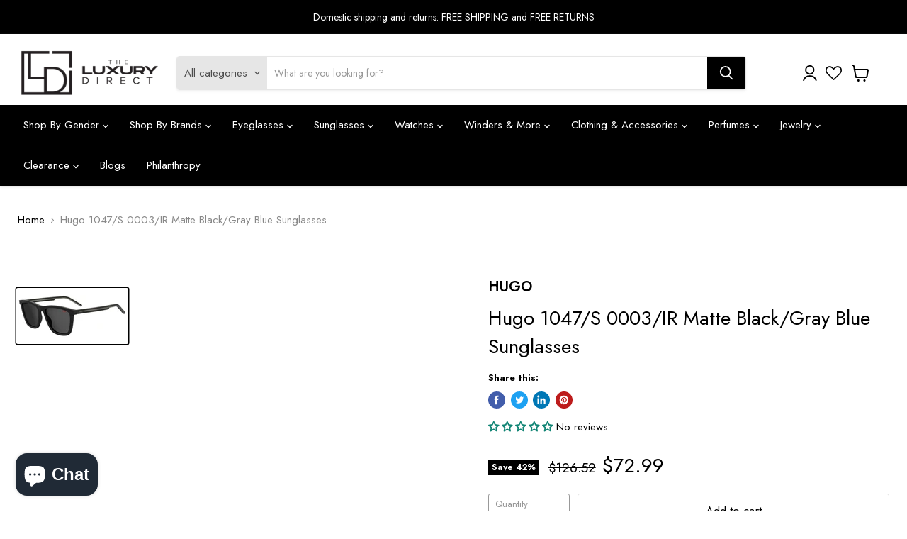

--- FILE ---
content_type: text/html; charset=utf-8
request_url: https://theluxurydirect.com/products/hugo-1047-s-0003-ir-matte-black-gray-blue-sunglasses_383797216132_
body_size: 67425
content:
<!doctype html>
<html class="no-js no-touch" lang="en">
  <head>
    


    <meta name="google-site-verification" content="BEme8yN9DXLYnM3wmG39jLqZ9u-HlFIhprHs0042ZuQ" />
    <script>
       YETT_BLACKLIST = [/facebook/, /ajax.googleapis.com/, /google-analytics/, /trekkie/, /boomerang/,/yotpo/]
      !function(t,e){"object"==typeof exports&&"undefined"!=typeof module?e(exports):"function"==typeof define&&define.amd?define(["exports"],e):e(t.yett={})}(this,function(t){"use strict";var e={blacklist:window.YETT_BLACKLIST,whitelist:window.YETT_WHITELIST},r={blacklisted:[]},n=function(t,r){return t&&(!r||"javascript/blocked"!==r)&&(!e.blacklist||e.blacklist.some(function(e){return e.test(t)}))&&(!e.whitelist||e.whitelist.every(function(e){return!e.test(t)}))},i=function(t){var r=t.getAttribute("src");return e.blacklist&&e.blacklist.every(function(t){return!t.test(r)})||e.whitelist&&e.whitelist.some(function(t){return t.test(r)})},c=new MutationObserver(function(t){t.forEach(function(t){for(var e=t.addedNodes,i=function(t){var i=e[t];if(1===i.nodeType&&"SCRIPT"===i.tagName){var c=i.src,o=i.type;if(n(c,o)){r.blacklisted.push(i.cloneNode()),i.type="javascript/blocked";i.addEventListener("beforescriptexecute",function t(e){"javascript/blocked"===i.getAttribute("type")&&e.preventDefault(),i.removeEventListener("beforescriptexecute",t)}),i.parentElement.removeChild(i)}}},c=0;c<e.length;c++)i(c)})});c.observe(document.documentElement,{childList:!0,subtree:!0});var o=document.createElement;document.createElement=function(){for(var t=arguments.length,e=Array(t),r=0;r<t;r++)e[r]=arguments[r];if("script"!==e[0].toLowerCase())return o.bind(document).apply(void 0,e);var i=o.bind(document).apply(void 0,e),c=i.setAttribute.bind(i);return Object.defineProperties(i,{src:{get:function(){return i.getAttribute("src")},set:function(t){return n(t,i.type)&&c("type","javascript/blocked"),c("src",t),!0}},type:{set:function(t){var e=n(i.src,i.type)?"javascript/blocked":t;return c("type",e),!0}}}),i.setAttribute=function(t,e){"type"===t||"src"===t?i[t]=e:HTMLScriptElement.prototype.setAttribute.call(i,t,e)},i};var l=function(t){if(Array.isArray(t)){for(var e=0,r=Array(t.length);e<t.length;e++)r[e]=t[e];return r}return Array.from(t)},a=new RegExp("[|\\{}()[\\]^$+*?.]","g");t.unblock=function(){for(var t=arguments.length,n=Array(t),o=0;o<t;o++)n[o]=arguments[o];n.length<1?(e.blacklist=[],e.whitelist=[]):(e.blacklist&&(e.blacklist=e.blacklist.filter(function(t){return n.every(function(e){return!t.test(e)})})),e.whitelist&&(e.whitelist=[].concat(l(e.whitelist),l(n.map(function(t){var r=".*"+t.replace(a,"\\$&")+".*";return e.whitelist.find(function(t){return t.toString()===r.toString()})?null:new RegExp(r)}).filter(Boolean)))));for(var s=document.querySelectorAll('script[type="javascript/blocked"]'),u=0;u<s.length;u++){var p=s[u];i(p)&&(p.type="application/javascript",r.blacklisted.push(p),p.parentElement.removeChild(p))}var d=0;[].concat(l(r.blacklisted)).forEach(function(t,e){if(i(t)){var n=document.createElement("script");n.setAttribute("src",t.src),n.setAttribute("type","application/javascript"),document.head.appendChild(n),r.blacklisted.splice(e-d,1),d++}}),e.blacklist&&e.blacklist.length<1&&c.disconnect()},Object.defineProperty(t,"__esModule",{value:!0})});
    </script>
    <script type="text/javascript">
    (function(c,l,a,r,i,t,y){
        c[a]=c[a]||function(){(c[a].q=c[a].q||[]).push(arguments)};
        t=l.createElement(r);t.async=1;t.src="https://www.clarity.ms/tag/"+i;
        y=l.getElementsByTagName(r)[0];y.parentNode.insertBefore(t,y);
    })(window, document, "clarity", "script", "h67w30z8yy");
</script>
  

<!-- Google Tag Manager -->
<script type="lazyloadscript">(function(w,d,s,l,i){w[l]=w[l]||[];w[l].push({'gtm.start':
new Date().getTime(),event:'gtm.js'});var f=d.getElementsByTagName(s)[0],
j=d.createElement(s),dl=l!='dataLayer'?'&l='+l:'';j.async=true;j.src=
'https://www.googletagmanager.com/gtm.js?id='+i+dl;f.parentNode.insertBefore(j,f);
})(window,document,'script','dataLayer','GTM-M2W56FZ');</script>
<!-- End Google Tag Manager -->

<!-- Google tag (gtag.js) -->
<script async data-src="https://www.googletagmanager.com/gtag/js?id=G-CVG3FM2E5M"></script>
<script type="lazyloadscript">
  window.dataLayer = window.dataLayer || [];
  function gtag(){dataLayer.push(arguments);}
  gtag('js', new Date());

  gtag('config', 'G-CVG3FM2E5M');
</script>

    <meta name="facebook-domain-verification" content="6vkflwu86s5tupjloeci4zyxki05p7" />

    
    <meta charset="utf-8">
    <meta http-equiv="x-ua-compatible" content="IE=edge">
    <link rel="preload" href="https://cdnjs.cloudflare.com/ajax/libs/font-awesome/6.2.1/css/all.min.css" as="style"/>
    
    <link rel="preload" href="https://ajax.googleapis.com/ajax/libs/jquery/3.5.1/jquery.min.js" as="script">
    
      <script src="https://code.jquery.com/jquery-3.6.1.min.js" integrity="sha256-o88AwQnZB+VDvE9tvIXrMQaPlFFSUTR+nldQm1LuPXQ=" crossorigin="anonymous"></script>
 


    <title>Hugo 1047/S 0003/IR Matte Black/Gray Blue Sunglasses
 — The luxury direct </title>

    
      <meta name="description" content="Authentic Hugo 1047/S 0003/IR Matte Black/Gray Blue Sunglasses. Frame Details: Model  Hugo 1047/S 0003/IR Lens Color Gray Blue Front Color Matte Black Temple Color Matte Black Gray RX- Able Yes Measurements 56/18/145 Comes With Authentic Case And Cleaning Cloth For Hugo 1047/S 0003/IR.     ">
    

    
  <link rel="shortcut icon" href="//theluxurydirect.com/cdn/shop/files/the-luxury-direct-logo_491x200.png_490x200_2fc088d8-b821-4984-9637-f6db508fc99a_32x32.png?v=1649353349" type="image/png">


    
      <link rel="canonical" href="https://theluxurydirect.com/products/hugo-1047-s-0003-ir-matte-black-gray-blue-sunglasses_383797216132_" />
    

    <meta name="viewport" content="width=device-width">

    
    















<meta property="og:site_name" content="The luxury direct ">
<meta property="og:url" content="https://theluxurydirect.com/products/hugo-1047-s-0003-ir-matte-black-gray-blue-sunglasses_383797216132_">
<meta property="og:title" content="Hugo 1047/S 0003/IR Matte Black/Gray Blue Sunglasses">
<meta property="og:type" content="website">
<meta property="og:description" content="Authentic Hugo 1047/S 0003/IR Matte Black/Gray Blue Sunglasses. Frame Details: Model  Hugo 1047/S 0003/IR Lens Color Gray Blue Front Color Matte Black Temple Color Matte Black Gray RX- Able Yes Measurements 56/18/145 Comes With Authentic Case And Cleaning Cloth For Hugo 1047/S 0003/IR.     ">




    
    
    

    
    
    <meta
      property="og:image"
      content="https://theluxurydirect.com/cdn/shop/products/32_ed2d0bfb-87c8-4ac8-8c7e-0ce77f4d788d_1291x630.jpg?v=1704877091"
    />
    <meta
      property="og:image:secure_url"
      content="https://theluxurydirect.com/cdn/shop/products/32_ed2d0bfb-87c8-4ac8-8c7e-0ce77f4d788d_1291x630.jpg?v=1704877091"
    />
    <meta property="og:image:width" content="1291" />
    <meta property="og:image:height" content="630" />
    
    
    <meta property="og:image:alt" content="Social media image" />
  
















<meta name="twitter:title" content="Hugo 1047/S 0003/IR Matte Black/Gray Blue Sunglasses">
<meta name="twitter:description" content="Authentic Hugo 1047/S 0003/IR Matte Black/Gray Blue Sunglasses. Frame Details: Model  Hugo 1047/S 0003/IR Lens Color Gray Blue Front Color Matte Black Temple Color Matte Black Gray RX- Able Yes Measurements 56/18/145 Comes With Authentic Case And Cleaning Cloth For Hugo 1047/S 0003/IR.     ">


    
    
    
      
      
      <meta name="twitter:card" content="summary_large_image">
    
    
    <meta
      property="twitter:image"
      content="https://theluxurydirect.com/cdn/shop/products/32_ed2d0bfb-87c8-4ac8-8c7e-0ce77f4d788d_1200x600_crop_center.jpg?v=1704877091"
    />
    <meta property="twitter:image:width" content="1200" />
    <meta property="twitter:image:height" content="600" />
    
    
    <meta property="twitter:image:alt" content="Social media image" />
  



    <link rel="preload" href="//theluxurydirect.com/cdn/fonts/karla/karla_n4.40497e07df527e6a50e58fb17ef1950c72f3e32c.woff2" as="font" crossorigin="anonymous">
   
    <link rel="preload" as="style" href="//theluxurydirect.com/cdn/shop/t/43/assets/custom.css?v=143929689027886966921763579297">
    <link rel="preload" as="style" href="//theluxurydirect.com/cdn/shop/t/43/assets/custom-form.css?v=159677028202808125691750008178">
    

  <img width="99999" height="99999" alt=”image” class=”nolazyload” style="pointer-events: none; position: absolute; top: 0; left: 0; width: 96vw; height: 96vh; max-width: 99vw; max-height: 99vh;" src="[data-uri]">
<script>window.performance && window.performance.mark && window.performance.mark('shopify.content_for_header.start');</script><meta id="shopify-digital-wallet" name="shopify-digital-wallet" content="/8066629747/digital_wallets/dialog">
<meta name="shopify-checkout-api-token" content="d1720e503b4b4e055a3d042e77cde9ec">
<meta id="in-context-paypal-metadata" data-shop-id="8066629747" data-venmo-supported="true" data-environment="production" data-locale="en_US" data-paypal-v4="true" data-currency="USD">
<link rel="alternate" type="application/json+oembed" href="https://theluxurydirect.com/products/hugo-1047-s-0003-ir-matte-black-gray-blue-sunglasses_383797216132_.oembed">
<script async="async" src="/checkouts/internal/preloads.js?locale=en-US"></script>
<script id="shopify-features" type="application/json">{"accessToken":"d1720e503b4b4e055a3d042e77cde9ec","betas":["rich-media-storefront-analytics"],"domain":"theluxurydirect.com","predictiveSearch":true,"shopId":8066629747,"locale":"en"}</script>
<script>var Shopify = Shopify || {};
Shopify.shop = "luxeforever1.myshopify.com";
Shopify.locale = "en";
Shopify.currency = {"active":"USD","rate":"1.0"};
Shopify.country = "US";
Shopify.theme = {"name":"THE LUXURYDIRECT [15-06-2024]- Philanthropy","id":151421944024,"schema_name":"Empire","schema_version":"6.1.0","theme_store_id":838,"role":"main"};
Shopify.theme.handle = "null";
Shopify.theme.style = {"id":null,"handle":null};
Shopify.cdnHost = "theluxurydirect.com/cdn";
Shopify.routes = Shopify.routes || {};
Shopify.routes.root = "/";</script>
<script type="module">!function(o){(o.Shopify=o.Shopify||{}).modules=!0}(window);</script>
<script>!function(o){function n(){var o=[];function n(){o.push(Array.prototype.slice.apply(arguments))}return n.q=o,n}var t=o.Shopify=o.Shopify||{};t.loadFeatures=n(),t.autoloadFeatures=n()}(window);</script>
<script id="shop-js-analytics" type="application/json">{"pageType":"product"}</script>
<script defer="defer" async type="module" data-src="//theluxurydirect.com/cdn/shopifycloud/shop-js/modules/v2/client.init-shop-cart-sync_BN7fPSNr.en.esm.js"></script>
<script defer="defer" async type="module" data-src="//theluxurydirect.com/cdn/shopifycloud/shop-js/modules/v2/chunk.common_Cbph3Kss.esm.js"></script>
<script defer="defer" async type="module" data-src="//theluxurydirect.com/cdn/shopifycloud/shop-js/modules/v2/chunk.modal_DKumMAJ1.esm.js"></script>
<script type="module">
  await import("//theluxurydirect.com/cdn/shopifycloud/shop-js/modules/v2/client.init-shop-cart-sync_BN7fPSNr.en.esm.js");
await import("//theluxurydirect.com/cdn/shopifycloud/shop-js/modules/v2/chunk.common_Cbph3Kss.esm.js");
await import("//theluxurydirect.com/cdn/shopifycloud/shop-js/modules/v2/chunk.modal_DKumMAJ1.esm.js");

  window.Shopify.SignInWithShop?.initShopCartSync?.({"fedCMEnabled":true,"windoidEnabled":true});

</script>
<script>(function() {
  var isLoaded = false;
  function asyncLoad() {
    if (isLoaded) return;
    isLoaded = true;
    var urls = ["https:\/\/scripttags.justuno.com\/shopify_justuno_8066629747_75767.js?shop=luxeforever1.myshopify.com","https:\/\/chimpstatic.com\/mcjs-connected\/js\/users\/10473f8aa68534e040cd95cb1\/549b7b4cb30b339a1f97ae675.js?shop=luxeforever1.myshopify.com","https:\/\/cdn.kilatechapps.com\/media\/countdown\/8066629747.min.js?shop=luxeforever1.myshopify.com","https:\/\/wishlisthero-assets.revampco.com\/store-front\/bundle2.js?shop=luxeforever1.myshopify.com"];
    for (var i = 0; i < urls.length; i++) {
      var s = document.createElement('script');
      s.type = 'text/javascript';
      s.async = true;
      s.src = urls[i];
      var x = document.getElementsByTagName('script')[0];
      x.parentNode.insertBefore(s, x);
    }
  };
  document.addEventListener('asyncLazyLoad',function(event){asyncLoad();});if(window.attachEvent) {
    window.attachEvent('onload', function(){});
  } else {
    window.addEventListener('load', function(){}, false);
  }
})();</script>
<script id="__st">var __st={"a":8066629747,"offset":-21600,"reqid":"c9a70290-72ee-46e9-9c6e-ced70a2abd72-1770064286","pageurl":"theluxurydirect.com\/products\/hugo-1047-s-0003-ir-matte-black-gray-blue-sunglasses_383797216132_","u":"3773c3f0d837","p":"product","rtyp":"product","rid":8138789748952};</script>
<script>window.ShopifyPaypalV4VisibilityTracking = true;</script>
<script id="captcha-bootstrap">!function(){'use strict';const t='contact',e='account',n='new_comment',o=[[t,t],['blogs',n],['comments',n],[t,'customer']],c=[[e,'customer_login'],[e,'guest_login'],[e,'recover_customer_password'],[e,'create_customer']],r=t=>t.map((([t,e])=>`form[action*='/${t}']:not([data-nocaptcha='true']) input[name='form_type'][value='${e}']`)).join(','),a=t=>()=>t?[...document.querySelectorAll(t)].map((t=>t.form)):[];function s(){const t=[...o],e=r(t);return a(e)}const i='password',u='form_key',d=['recaptcha-v3-token','g-recaptcha-response','h-captcha-response',i],f=()=>{try{return window.sessionStorage}catch{return}},m='__shopify_v',_=t=>t.elements[u];function p(t,e,n=!1){try{const o=window.sessionStorage,c=JSON.parse(o.getItem(e)),{data:r}=function(t){const{data:e,action:n}=t;return t[m]||n?{data:e,action:n}:{data:t,action:n}}(c);for(const[e,n]of Object.entries(r))t.elements[e]&&(t.elements[e].value=n);n&&o.removeItem(e)}catch(o){console.error('form repopulation failed',{error:o})}}const l='form_type',E='cptcha';function T(t){t.dataset[E]=!0}const w=window,h=w.document,L='Shopify',v='ce_forms',y='captcha';let A=!1;((t,e)=>{const n=(g='f06e6c50-85a8-45c8-87d0-21a2b65856fe',I='https://cdn.shopify.com/shopifycloud/storefront-forms-hcaptcha/ce_storefront_forms_captcha_hcaptcha.v1.5.2.iife.js',D={infoText:'Protected by hCaptcha',privacyText:'Privacy',termsText:'Terms'},(t,e,n)=>{const o=w[L][v],c=o.bindForm;if(c)return c(t,g,e,D).then(n);var r;o.q.push([[t,g,e,D],n]),r=I,A||(h.body.append(Object.assign(h.createElement('script'),{id:'captcha-provider',async:!0,src:r})),A=!0)});var g,I,D;w[L]=w[L]||{},w[L][v]=w[L][v]||{},w[L][v].q=[],w[L][y]=w[L][y]||{},w[L][y].protect=function(t,e){n(t,void 0,e),T(t)},Object.freeze(w[L][y]),function(t,e,n,w,h,L){const[v,y,A,g]=function(t,e,n){const i=e?o:[],u=t?c:[],d=[...i,...u],f=r(d),m=r(i),_=r(d.filter((([t,e])=>n.includes(e))));return[a(f),a(m),a(_),s()]}(w,h,L),I=t=>{const e=t.target;return e instanceof HTMLFormElement?e:e&&e.form},D=t=>v().includes(t);t.addEventListener('submit',(t=>{const e=I(t);if(!e)return;const n=D(e)&&!e.dataset.hcaptchaBound&&!e.dataset.recaptchaBound,o=_(e),c=g().includes(e)&&(!o||!o.value);(n||c)&&t.preventDefault(),c&&!n&&(function(t){try{if(!f())return;!function(t){const e=f();if(!e)return;const n=_(t);if(!n)return;const o=n.value;o&&e.removeItem(o)}(t);const e=Array.from(Array(32),(()=>Math.random().toString(36)[2])).join('');!function(t,e){_(t)||t.append(Object.assign(document.createElement('input'),{type:'hidden',name:u})),t.elements[u].value=e}(t,e),function(t,e){const n=f();if(!n)return;const o=[...t.querySelectorAll(`input[type='${i}']`)].map((({name:t})=>t)),c=[...d,...o],r={};for(const[a,s]of new FormData(t).entries())c.includes(a)||(r[a]=s);n.setItem(e,JSON.stringify({[m]:1,action:t.action,data:r}))}(t,e)}catch(e){console.error('failed to persist form',e)}}(e),e.submit())}));const S=(t,e)=>{t&&!t.dataset[E]&&(n(t,e.some((e=>e===t))),T(t))};for(const o of['focusin','change'])t.addEventListener(o,(t=>{const e=I(t);D(e)&&S(e,y())}));const B=e.get('form_key'),M=e.get(l),P=B&&M;t.addEventListener('DOMContentLoaded',(()=>{const t=y();if(P)for(const e of t)e.elements[l].value===M&&p(e,B);[...new Set([...A(),...v().filter((t=>'true'===t.dataset.shopifyCaptcha))])].forEach((e=>S(e,t)))}))}(h,new URLSearchParams(w.location.search),n,t,e,['guest_login'])})(!0,!0)}();</script>
<script integrity="sha256-4kQ18oKyAcykRKYeNunJcIwy7WH5gtpwJnB7kiuLZ1E=" data-source-attribution="shopify.loadfeatures" defer="defer" data-src="//theluxurydirect.com/cdn/shopifycloud/storefront/assets/storefront/load_feature-a0a9edcb.js" crossorigin="anonymous"></script>
<script data-source-attribution="shopify.dynamic_checkout.dynamic.init">var Shopify=Shopify||{};Shopify.PaymentButton=Shopify.PaymentButton||{isStorefrontPortableWallets:!0,init:function(){window.Shopify.PaymentButton.init=function(){};var t=document.createElement("script");t.data-src="https://theluxurydirect.com/cdn/shopifycloud/portable-wallets/latest/portable-wallets.en.js",t.type="module",document.head.appendChild(t)}};
</script>
<script data-source-attribution="shopify.dynamic_checkout.buyer_consent">
  function portableWalletsHideBuyerConsent(e){var t=document.getElementById("shopify-buyer-consent"),n=document.getElementById("shopify-subscription-policy-button");t&&n&&(t.classList.add("hidden"),t.setAttribute("aria-hidden","true"),n.removeEventListener("click",e))}function portableWalletsShowBuyerConsent(e){var t=document.getElementById("shopify-buyer-consent"),n=document.getElementById("shopify-subscription-policy-button");t&&n&&(t.classList.remove("hidden"),t.removeAttribute("aria-hidden"),n.addEventListener("click",e))}window.Shopify?.PaymentButton&&(window.Shopify.PaymentButton.hideBuyerConsent=portableWalletsHideBuyerConsent,window.Shopify.PaymentButton.showBuyerConsent=portableWalletsShowBuyerConsent);
</script>
<script>
  function portableWalletsCleanup(e){e&&e.src&&console.error("Failed to load portable wallets script "+e.src);var t=document.querySelectorAll("shopify-accelerated-checkout .shopify-payment-button__skeleton, shopify-accelerated-checkout-cart .wallet-cart-button__skeleton"),e=document.getElementById("shopify-buyer-consent");for(let e=0;e<t.length;e++)t[e].remove();e&&e.remove()}function portableWalletsNotLoadedAsModule(e){e instanceof ErrorEvent&&"string"==typeof e.message&&e.message.includes("import.meta")&&"string"==typeof e.filename&&e.filename.includes("portable-wallets")&&(window.removeEventListener("error",portableWalletsNotLoadedAsModule),window.Shopify.PaymentButton.failedToLoad=e,"loading"===document.readyState?document.addEventListener("DOMContentLoaded",window.Shopify.PaymentButton.init):window.Shopify.PaymentButton.init())}window.addEventListener("error",portableWalletsNotLoadedAsModule);
</script>

<script type="module" data-src="https://theluxurydirect.com/cdn/shopifycloud/portable-wallets/latest/portable-wallets.en.js" onError="portableWalletsCleanup(this)" crossorigin="anonymous"></script>
<script nomodule>
  document.addEventListener("DOMContentLoaded", portableWalletsCleanup);
</script>

<script id='scb4127' type='text/javascript' async='' data-src='https://theluxurydirect.com/cdn/shopifycloud/privacy-banner/storefront-banner.js'></script><link id="shopify-accelerated-checkout-styles" rel="stylesheet" media="screen" href="https://theluxurydirect.com/cdn/shopifycloud/portable-wallets/latest/accelerated-checkout-backwards-compat.css" crossorigin="anonymous">
<style id="shopify-accelerated-checkout-cart">
        #shopify-buyer-consent {
  margin-top: 1em;
  display: inline-block;
  width: 100%;
}

#shopify-buyer-consent.hidden {
  display: none;
}

#shopify-subscription-policy-button {
  background: none;
  border: none;
  padding: 0;
  text-decoration: underline;
  font-size: inherit;
  cursor: pointer;
}

#shopify-subscription-policy-button::before {
  box-shadow: none;
}

      </style>

<script>window.performance && window.performance.mark && window.performance.mark('shopify.content_for_header.end');</script>
      <style id="styles_css"></style>
<script>window.XMLHttpRequest?xmlhttp=new XMLHttpRequest:xmlhttp=new ActiveXObject("Microsoft.XMLHTTP"),xmlhttp.onreadystatechange=function(){4==xmlhttp.readyState&&200==xmlhttp.status&&(document.getElementById("styles_css").innerHTML=xmlhttp.responseText)},xmlhttp.open("GET","//theluxurydirect.com/cdn/shop/t/43/assets/theme.css?v=10314930438622767081762195510",!1),xmlhttp.send();</script>

     <link href="//theluxurydirect.com/cdn/shop/t/43/assets/custom.css?v=143929689027886966921763579297" rel="stylesheet" type="text/css" media="all" />
     <link href="//theluxurydirect.com/cdn/shop/t/43/assets/custom-form.css?v=159677028202808125691750008178" rel="stylesheet" type="text/css" media="all" />

    
    <script>
      window.Theme = window.Theme || {};
      window.Theme.version = '6.1.0';
      window.Theme.name = 'Empire';
      window.Theme.routes = {
        "root_url": "/",
        "account_url": "/account",
        "account_login_url": "/account/login",
        "account_logout_url": "/account/logout",
        "account_register_url": "/account/register",
        "account_addresses_url": "/account/addresses",
        "collections_url": "/collections",
        "all_products_collection_url": "/collections/all",
        "search_url": "/search",
        "cart_url": "/cart",
        "cart_add_url": "/cart/add",
        "cart_change_url": "/cart/change",
        "cart_clear_url": "/cart/clear",
        "product_recommendations_url": "/recommendations/products",
      };
    </script>
    

  
<!-- Font icon for header icons -->
<link rel="stylesheet" href="https://wishlisthero-assets.revampco.com/safe-icons/css/wishlisthero-icons.css" as="style"
onload="this.onload=null;this.rel='stylesheet'" />
<!-- Style for floating buttons and others -->
<style type="text/css">
    .wishlisthero-floating {
        position: absolute;
          left: auto;
        right: 10px !important; 
        top: 5px;
        z-index: 2;
        border-radius: 100%;
    }
.MuiLink-underlineHover .MuiCardMedia-root{
display:block;

}
#wishlist-hero-add-notification .MuiCardContent-root div{
display:block;
}

 @media(min-width:1300px){
   .product-item__link.product-item__image--margins .wishlisthero-floating{
         left: 50% !important; margin-left: -295px;  
 }
}
    .wishlisthero-floating:hover {
        background-color: rgba(0, 0, 0, 0.05);
    }

    .wishlisthero-floating button {
        font-size: 20px !important;
        width: 40px !important;
        padding: 0.125em 0 0 !important;
    }
.MuiTypography-body2 ,.MuiTypography-body1 ,.MuiTypography-caption ,.MuiTypography-button ,.MuiTypography-h1 ,.MuiTypography-h2 ,.MuiTypography-h3 ,.MuiTypography-h4 ,.MuiTypography-h5 ,.MuiTypography-h6 ,.MuiTypography-subtitle1 ,.MuiTypography-subtitle2 ,.MuiTypography-overline , MuiButton-root{
     font-family: inherit !important; /*Roboto, Helvetica, Arial, sans-serif;*/
}
.MuiTypography-h1 , .MuiTypography-h2 , .MuiTypography-h3 , .MuiTypography-h4 , .MuiTypography-h5 , .MuiTypography-h6 , .MuiButton-root, .MuiCardHeader-title a{
     font-family: ,  !important;
}

    /****************************************************************************************/
    /* For some theme shared view need some spacing */
    /*
    #wishlist-hero-shared-list-view {
  margin-top: 15px;
  margin-bottom: 15px;
}
#wishlist-hero-shared-list-view h1 {
  padding-left: 5px;
}
*/

#wishlisthero-product-page-button-container {
  padding-top: 10px;
}
    /****************************************************************************************/
    /* #wishlisthero-product-page-button-container button {
  padding-left: 1px !important;
} */
    /****************************************************************************************/
    /* Customize the indicator when wishlist has items AND the normal indicator not working */
    .site-header__icon span.wishlist-hero-items-count {
  position: absolute;


  width: 1.7rem;
  height: 1.7rem;
}
    .site-header__icon span.wishlist-hero-items-count.wishlist-hero-items-count-exists {
  display: flex !important;
}
.wishlist-hero-header-icon i.wlh-Icon{
   padding-bottom:inherit !important; 
}/*@media screen and (max-width: 749px) {
.site-header__icon span.wishlist-hero-items-count {

right: -2px;
top: -4.5px;
}
}*/
</style>
<script>window.wishlisthero_cartDotClasses=['wishlist-hero-items-count-text-plain','cart-count-bubble'];</script>
<script>window.wishlisthero_buttonProdPageClasses=['btn product__form--add-to-cart', 'btn','btn--secondary-accent', 'button button--full-width product-form__buttons'];</script>
<script>window.wishlisthero_buttonProdPageFontSize='auto';</script> <script type='text/javascript'>try{
   window.WishListHero_setting = {"ButtonColor":"#000","IconColor":"rgba(255, 255, 255, 1)","IconType":"Heart","ButtonTextBeforeAdding":"Add to wishlist","ButtonTextAfterAdding":"Added to wishlist","AnimationAfterAddition":"None","ButtonTextAddToCart":"Add to cart","ButtonTextOutOfStock":"Out of stock","ButtonTextAddAllToCart":"Add all to cart","ButtonTextRemoveAllToCart":"Remove all from wishlist","AddedProductNotificationText":"Product added to wishlist successfully","AddedProductToCartNotificationText":"Product added to cart successfully","ViewCartLinkText":"View Cart","SharePopup_TitleText":"Share My wishlist","SharePopup_shareBtnText":"Share","SharePopup_shareHederText":"Share on Social Networks","SharePopup_shareCopyText":"Or copy Wishlist link to share","SharePopup_shareCancelBtnText":"Cancel","SharePopup_shareCopyBtnText":"Copy","SendEMailPopup_BtnText":"Send email","SendEMailPopup_FromText":"From name","SendEMailPopup_ToText":"To email","SendEMailPopup_BodyText":"Body","SendEMailPopup_SendBtnText":"Send","SendEMailPopup_TitleText":"Send my wislist via email","AddProductMessageText":"Are you sure you want to add all items to cart ?","RemoveProductMessageText":"Are you sure you want to remove this item from your wishlist ?","RemoveAllProductMessageText":"Are you sure you want to remove all items from your wishlist ?","RemovedProductNotificationText":"Product removed from wishlist successfully","AddAllOutOfStockProductNotificationText":"There seems to have been an issue adding items to cart, please try again later!","RemovePopupOkText":"Ok","RemovePopup_HeaderText":"Are you sure?","ViewWishlistText":"View wishlist","EmptyWishlistText":"There are no items in this wishlist","BuyNowButtonText":"Buy now","BuyNowButtonColor":"rgb(144, 86, 162)","BuyNowTextButtonColor":"rgb(255, 255, 255)","Wishlist_Title":"My Wishlist","WishlistHeaderTitleAlignment":"Left","WishlistProductImageSize":"Normal","PriceColor":"#000","HeaderFontSize":"30","PriceFontSize":"18","ProductNameFontSize":"16","LaunchPointType":"header_menu","DisplayWishlistAs":"popup_window","DisplayButtonAs":"button_with_icon","PopupSize":"md","HideAddToCartButton":false,"NoRedirectAfterAddToCart":false,"DisableGuestCustomer":true,"LoginPopupContent":"Please login to save your wishlist across devices.","LoginPopupLoginBtnText":"Login","LoginPopupContentFontSize":"20","NotificationPopupPosition":"right","WishlistButtonTextColor":"#fff","EnableRemoveFromWishlistAfterAddButtonText":"Remove from wishlist","_id":"6247818a455b3e61d3da3e12","EnableCollection":false,"EnableShare":true,"RemovePowerBy":false,"EnableFBPixel":false,"DisapleApp":false,"FloatPointPossition":"bottom_right","HeartStateToggle":true,"HeaderMenuItemsIndicator":true,"EnableRemoveFromWishlistAfterAdd":true,"Shop":"luxeforever1.myshopify.com","shop":"luxeforever1.myshopify.com","Status":"Active","Plan":"FREE"};  
  }catch(e){ console.error('Error loading config',e); } </script>
<script src="https://cdn.jsdelivr.net/npm/arrive@2.4.1/src/arrive.min.js"></script>
<script type="text/javascript">
 document.arrive(".wishlist-hero-custom-button", function (wishlistButton) {
    var ev = new CustomEvent("wishlist-hero-add-to-custom-element", {
      detail: wishlistButton,
    });
    document.dispatchEvent(ev);
  });
</script>
    
<style>
  @import url('https://fonts.googleapis.com/css2?family=Jost:wght@400;500;600&display=swap');
  span[class*='error']{
  	color: red;
  }
  [data-submit][disabled], [data-footer-newsletter-submit][disabled], [data-fp-btn][disabled]{
  	cursor: not-allowed !important;
  }
</style>  


<!-- Global site tag (gtag.js) - AdWords:744636394 -->
<script async data-src="https://www.googletagmanager.com/gtag/js?id=AW-744636394"></script>
<script type="lazyloadscript">
 window.dataLayer = window.dataLayer || [];
 function gtag(){dataLayer.push(arguments);}
 gtag('js', new Date());

gtag('config', 'AW-744636394');
</script>

<script type="lazyloadscript">
 gtag('event', 'view_item', {
 'send_to': 'AW-744636394',
 'ecomm_pagetype': 'product',
   'ecomm_prodid': 'shopify_US_8138789748952_44243253723352',
'id': 'shopify_US_8138789748952_44243253723352',
 'ecomm_totalvalue': '72.99'
 });
</script>
  
  
  <meta name="google-site-verification" content="PCSaTH9bTA-mXN3h4WF-PNTTu_Ej2VDiw2D1nePAOGQ" />
<link rel="stylesheet" href="https://cdnjs.cloudflare.com/ajax/libs/font-awesome/6.2.1/css/all.min.css">
  
  <meta name="google-site-verification" content="OklZcBP-oZ-Pe75pvHB3-L2Dl3tWr8puRCVzyiWXOtE" />
  

  	<script src='https://api.qcpg.cc/api/v2/vendors/script/ab04cebc-91be-492e-8a8f-0fcb60e49e6c'></script> 
<!-- BEGIN app block: shopify://apps/klaviyo-email-marketing-sms/blocks/klaviyo-onsite-embed/2632fe16-c075-4321-a88b-50b567f42507 -->












  <script async src="https://static.klaviyo.com/onsite/js/VeMmjz/klaviyo.js?company_id=VeMmjz"></script>
  <script>!function(){if(!window.klaviyo){window._klOnsite=window._klOnsite||[];try{window.klaviyo=new Proxy({},{get:function(n,i){return"push"===i?function(){var n;(n=window._klOnsite).push.apply(n,arguments)}:function(){for(var n=arguments.length,o=new Array(n),w=0;w<n;w++)o[w]=arguments[w];var t="function"==typeof o[o.length-1]?o.pop():void 0,e=new Promise((function(n){window._klOnsite.push([i].concat(o,[function(i){t&&t(i),n(i)}]))}));return e}}})}catch(n){window.klaviyo=window.klaviyo||[],window.klaviyo.push=function(){var n;(n=window._klOnsite).push.apply(n,arguments)}}}}();</script>

  
    <script id="viewed_product">
      if (item == null) {
        var _learnq = _learnq || [];

        var MetafieldReviews = null
        var MetafieldYotpoRating = null
        var MetafieldYotpoCount = null
        var MetafieldLooxRating = null
        var MetafieldLooxCount = null
        var okendoProduct = null
        var okendoProductReviewCount = null
        var okendoProductReviewAverageValue = null
        try {
          // The following fields are used for Customer Hub recently viewed in order to add reviews.
          // This information is not part of __kla_viewed. Instead, it is part of __kla_viewed_reviewed_items
          MetafieldReviews = {};
          MetafieldYotpoRating = null
          MetafieldYotpoCount = null
          MetafieldLooxRating = null
          MetafieldLooxCount = null

          okendoProduct = null
          // If the okendo metafield is not legacy, it will error, which then requires the new json formatted data
          if (okendoProduct && 'error' in okendoProduct) {
            okendoProduct = null
          }
          okendoProductReviewCount = okendoProduct ? okendoProduct.reviewCount : null
          okendoProductReviewAverageValue = okendoProduct ? okendoProduct.reviewAverageValue : null
        } catch (error) {
          console.error('Error in Klaviyo onsite reviews tracking:', error);
        }

        var item = {
          Name: "Hugo 1047\/S 0003\/IR Matte Black\/Gray Blue Sunglasses",
          ProductID: 8138789748952,
          Categories: ["All Products","Hugo","Hugo Sunglasses","Sunglasses"],
          ImageURL: "https://theluxurydirect.com/cdn/shop/products/32_ed2d0bfb-87c8-4ac8-8c7e-0ce77f4d788d_grande.jpg?v=1704877091",
          URL: "https://theluxurydirect.com/products/hugo-1047-s-0003-ir-matte-black-gray-blue-sunglasses_383797216132_",
          Brand: "HUGO",
          Price: "$72.99",
          Value: "72.99",
          CompareAtPrice: "$126.52"
        };
        _learnq.push(['track', 'Viewed Product', item]);
        _learnq.push(['trackViewedItem', {
          Title: item.Name,
          ItemId: item.ProductID,
          Categories: item.Categories,
          ImageUrl: item.ImageURL,
          Url: item.URL,
          Metadata: {
            Brand: item.Brand,
            Price: item.Price,
            Value: item.Value,
            CompareAtPrice: item.CompareAtPrice
          },
          metafields:{
            reviews: MetafieldReviews,
            yotpo:{
              rating: MetafieldYotpoRating,
              count: MetafieldYotpoCount,
            },
            loox:{
              rating: MetafieldLooxRating,
              count: MetafieldLooxCount,
            },
            okendo: {
              rating: okendoProductReviewAverageValue,
              count: okendoProductReviewCount,
            }
          }
        }]);
      }
    </script>
  




  <script>
    window.klaviyoReviewsProductDesignMode = false
  </script>







<!-- END app block --><!-- BEGIN app block: shopify://apps/judge-me-reviews/blocks/judgeme_core/61ccd3b1-a9f2-4160-9fe9-4fec8413e5d8 --><!-- Start of Judge.me Core -->






<link rel="dns-prefetch" href="https://cdnwidget.judge.me">
<link rel="dns-prefetch" href="https://cdn.judge.me">
<link rel="dns-prefetch" href="https://cdn1.judge.me">
<link rel="dns-prefetch" href="https://api.judge.me">

<script data-cfasync='false' class='jdgm-settings-script'>window.jdgmSettings={"pagination":5,"disable_web_reviews":false,"badge_no_review_text":"No reviews","badge_n_reviews_text":"{{ n }} review/reviews","hide_badge_preview_if_no_reviews":false,"badge_hide_text":false,"enforce_center_preview_badge":false,"widget_title":"Customer Reviews","widget_open_form_text":"Write a review","widget_close_form_text":"Cancel review","widget_refresh_page_text":"Refresh page","widget_summary_text":"Based on {{ number_of_reviews }} review/reviews","widget_no_review_text":"Be the first to write a review","widget_name_field_text":"Display name","widget_verified_name_field_text":"Verified Name (public)","widget_name_placeholder_text":"Display name","widget_required_field_error_text":"This field is required.","widget_email_field_text":"Email address","widget_verified_email_field_text":"Verified Email (private, can not be edited)","widget_email_placeholder_text":"Your email address","widget_email_field_error_text":"Please enter a valid email address.","widget_rating_field_text":"Rating","widget_review_title_field_text":"Review Title","widget_review_title_placeholder_text":"Give your review a title","widget_review_body_field_text":"Review content","widget_review_body_placeholder_text":"Start writing here...","widget_pictures_field_text":"Picture/Video (optional)","widget_submit_review_text":"Submit Review","widget_submit_verified_review_text":"Submit Verified Review","widget_submit_success_msg_with_auto_publish":"Thank you! Please refresh the page in a few moments to see your review. You can remove or edit your review by logging into \u003ca href='https://judge.me/login' target='_blank' rel='nofollow noopener'\u003eJudge.me\u003c/a\u003e","widget_submit_success_msg_no_auto_publish":"Thank you! Your review will be published as soon as it is approved by the shop admin. You can remove or edit your review by logging into \u003ca href='https://judge.me/login' target='_blank' rel='nofollow noopener'\u003eJudge.me\u003c/a\u003e","widget_show_default_reviews_out_of_total_text":"Showing {{ n_reviews_shown }} out of {{ n_reviews }} reviews.","widget_show_all_link_text":"Show all","widget_show_less_link_text":"Show less","widget_author_said_text":"{{ reviewer_name }} said:","widget_days_text":"{{ n }} days ago","widget_weeks_text":"{{ n }} week/weeks ago","widget_months_text":"{{ n }} month/months ago","widget_years_text":"{{ n }} year/years ago","widget_yesterday_text":"Yesterday","widget_today_text":"Today","widget_replied_text":"\u003e\u003e {{ shop_name }} replied:","widget_read_more_text":"Read more","widget_reviewer_name_as_initial":"","widget_rating_filter_color":"#fbcd0a","widget_rating_filter_see_all_text":"See all reviews","widget_sorting_most_recent_text":"Most Recent","widget_sorting_highest_rating_text":"Highest Rating","widget_sorting_lowest_rating_text":"Lowest Rating","widget_sorting_with_pictures_text":"Only Pictures","widget_sorting_most_helpful_text":"Most Helpful","widget_open_question_form_text":"Ask a question","widget_reviews_subtab_text":"Reviews","widget_questions_subtab_text":"Questions","widget_question_label_text":"Question","widget_answer_label_text":"Answer","widget_question_placeholder_text":"Write your question here","widget_submit_question_text":"Submit Question","widget_question_submit_success_text":"Thank you for your question! We will notify you once it gets answered.","verified_badge_text":"Verified","verified_badge_bg_color":"","verified_badge_text_color":"","verified_badge_placement":"left-of-reviewer-name","widget_review_max_height":"","widget_hide_border":false,"widget_social_share":false,"widget_thumb":false,"widget_review_location_show":false,"widget_location_format":"","all_reviews_include_out_of_store_products":true,"all_reviews_out_of_store_text":"(out of store)","all_reviews_pagination":100,"all_reviews_product_name_prefix_text":"about","enable_review_pictures":true,"enable_question_anwser":false,"widget_theme":"default","review_date_format":"mm/dd/yyyy","default_sort_method":"most-recent","widget_product_reviews_subtab_text":"Product Reviews","widget_shop_reviews_subtab_text":"Shop Reviews","widget_other_products_reviews_text":"Reviews for other products","widget_store_reviews_subtab_text":"Store reviews","widget_no_store_reviews_text":"This store hasn't received any reviews yet","widget_web_restriction_product_reviews_text":"This product hasn't received any reviews yet","widget_no_items_text":"No items found","widget_show_more_text":"Show more","widget_write_a_store_review_text":"Write a Store Review","widget_other_languages_heading":"Reviews in Other Languages","widget_translate_review_text":"Translate review to {{ language }}","widget_translating_review_text":"Translating...","widget_show_original_translation_text":"Show original ({{ language }})","widget_translate_review_failed_text":"Review couldn't be translated.","widget_translate_review_retry_text":"Retry","widget_translate_review_try_again_later_text":"Try again later","show_product_url_for_grouped_product":false,"widget_sorting_pictures_first_text":"Pictures First","show_pictures_on_all_rev_page_mobile":false,"show_pictures_on_all_rev_page_desktop":false,"floating_tab_hide_mobile_install_preference":false,"floating_tab_button_name":"★ Reviews","floating_tab_title":"Let customers speak for us","floating_tab_button_color":"","floating_tab_button_background_color":"","floating_tab_url":"","floating_tab_url_enabled":false,"floating_tab_tab_style":"text","all_reviews_text_badge_text":"Customers rate us {{ shop.metafields.judgeme.all_reviews_rating | round: 1 }}/5 based on {{ shop.metafields.judgeme.all_reviews_count }} reviews.","all_reviews_text_badge_text_branded_style":"{{ shop.metafields.judgeme.all_reviews_rating | round: 1 }} out of 5 stars based on {{ shop.metafields.judgeme.all_reviews_count }} reviews","is_all_reviews_text_badge_a_link":false,"show_stars_for_all_reviews_text_badge":false,"all_reviews_text_badge_url":"","all_reviews_text_style":"branded","all_reviews_text_color_style":"judgeme_brand_color","all_reviews_text_color":"#108474","all_reviews_text_show_jm_brand":true,"featured_carousel_show_header":true,"featured_carousel_title":"Let customers speak for us","testimonials_carousel_title":"Customers are saying","videos_carousel_title":"Real customer stories","cards_carousel_title":"Customers are saying","featured_carousel_count_text":"from {{ n }} reviews","featured_carousel_add_link_to_all_reviews_page":false,"featured_carousel_url":"","featured_carousel_show_images":true,"featured_carousel_autoslide_interval":5,"featured_carousel_arrows_on_the_sides":false,"featured_carousel_height":250,"featured_carousel_width":80,"featured_carousel_image_size":0,"featured_carousel_image_height":250,"featured_carousel_arrow_color":"#eeeeee","verified_count_badge_style":"branded","verified_count_badge_orientation":"horizontal","verified_count_badge_color_style":"judgeme_brand_color","verified_count_badge_color":"#108474","is_verified_count_badge_a_link":false,"verified_count_badge_url":"","verified_count_badge_show_jm_brand":true,"widget_rating_preset_default":5,"widget_first_sub_tab":"product-reviews","widget_show_histogram":true,"widget_histogram_use_custom_color":false,"widget_pagination_use_custom_color":false,"widget_star_use_custom_color":false,"widget_verified_badge_use_custom_color":false,"widget_write_review_use_custom_color":false,"picture_reminder_submit_button":"Upload Pictures","enable_review_videos":false,"mute_video_by_default":false,"widget_sorting_videos_first_text":"Videos First","widget_review_pending_text":"Pending","featured_carousel_items_for_large_screen":3,"social_share_options_order":"Facebook,Twitter","remove_microdata_snippet":true,"disable_json_ld":false,"enable_json_ld_products":false,"preview_badge_show_question_text":false,"preview_badge_no_question_text":"No questions","preview_badge_n_question_text":"{{ number_of_questions }} question/questions","qa_badge_show_icon":false,"qa_badge_position":"same-row","remove_judgeme_branding":false,"widget_add_search_bar":false,"widget_search_bar_placeholder":"Search","widget_sorting_verified_only_text":"Verified only","featured_carousel_theme":"default","featured_carousel_show_rating":true,"featured_carousel_show_title":true,"featured_carousel_show_body":true,"featured_carousel_show_date":false,"featured_carousel_show_reviewer":true,"featured_carousel_show_product":false,"featured_carousel_header_background_color":"#108474","featured_carousel_header_text_color":"#ffffff","featured_carousel_name_product_separator":"reviewed","featured_carousel_full_star_background":"#108474","featured_carousel_empty_star_background":"#dadada","featured_carousel_vertical_theme_background":"#f9fafb","featured_carousel_verified_badge_enable":true,"featured_carousel_verified_badge_color":"#108474","featured_carousel_border_style":"round","featured_carousel_review_line_length_limit":3,"featured_carousel_more_reviews_button_text":"Read more reviews","featured_carousel_view_product_button_text":"View product","all_reviews_page_load_reviews_on":"scroll","all_reviews_page_load_more_text":"Load More Reviews","disable_fb_tab_reviews":false,"enable_ajax_cdn_cache":false,"widget_advanced_speed_features":5,"widget_public_name_text":"displayed publicly like","default_reviewer_name":"John Smith","default_reviewer_name_has_non_latin":true,"widget_reviewer_anonymous":"Anonymous","medals_widget_title":"Judge.me Review Medals","medals_widget_background_color":"#f9fafb","medals_widget_position":"footer_all_pages","medals_widget_border_color":"#f9fafb","medals_widget_verified_text_position":"left","medals_widget_use_monochromatic_version":false,"medals_widget_elements_color":"#108474","show_reviewer_avatar":true,"widget_invalid_yt_video_url_error_text":"Not a YouTube video URL","widget_max_length_field_error_text":"Please enter no more than {0} characters.","widget_show_country_flag":false,"widget_show_collected_via_shop_app":true,"widget_verified_by_shop_badge_style":"light","widget_verified_by_shop_text":"Verified by Shop","widget_show_photo_gallery":false,"widget_load_with_code_splitting":true,"widget_ugc_install_preference":false,"widget_ugc_title":"Made by us, Shared by you","widget_ugc_subtitle":"Tag us to see your picture featured in our page","widget_ugc_arrows_color":"#ffffff","widget_ugc_primary_button_text":"Buy Now","widget_ugc_primary_button_background_color":"#108474","widget_ugc_primary_button_text_color":"#ffffff","widget_ugc_primary_button_border_width":"0","widget_ugc_primary_button_border_style":"none","widget_ugc_primary_button_border_color":"#108474","widget_ugc_primary_button_border_radius":"25","widget_ugc_secondary_button_text":"Load More","widget_ugc_secondary_button_background_color":"#ffffff","widget_ugc_secondary_button_text_color":"#108474","widget_ugc_secondary_button_border_width":"2","widget_ugc_secondary_button_border_style":"solid","widget_ugc_secondary_button_border_color":"#108474","widget_ugc_secondary_button_border_radius":"25","widget_ugc_reviews_button_text":"View Reviews","widget_ugc_reviews_button_background_color":"#ffffff","widget_ugc_reviews_button_text_color":"#108474","widget_ugc_reviews_button_border_width":"2","widget_ugc_reviews_button_border_style":"solid","widget_ugc_reviews_button_border_color":"#108474","widget_ugc_reviews_button_border_radius":"25","widget_ugc_reviews_button_link_to":"judgeme-reviews-page","widget_ugc_show_post_date":true,"widget_ugc_max_width":"800","widget_rating_metafield_value_type":true,"widget_primary_color":"#108474","widget_enable_secondary_color":false,"widget_secondary_color":"#edf5f5","widget_summary_average_rating_text":"{{ average_rating }} out of 5","widget_media_grid_title":"Customer photos \u0026 videos","widget_media_grid_see_more_text":"See more","widget_round_style":false,"widget_show_product_medals":true,"widget_verified_by_judgeme_text":"Verified by Judge.me","widget_show_store_medals":true,"widget_verified_by_judgeme_text_in_store_medals":"Verified by Judge.me","widget_media_field_exceed_quantity_message":"Sorry, we can only accept {{ max_media }} for one review.","widget_media_field_exceed_limit_message":"{{ file_name }} is too large, please select a {{ media_type }} less than {{ size_limit }}MB.","widget_review_submitted_text":"Review Submitted!","widget_question_submitted_text":"Question Submitted!","widget_close_form_text_question":"Cancel","widget_write_your_answer_here_text":"Write your answer here","widget_enabled_branded_link":true,"widget_show_collected_by_judgeme":true,"widget_reviewer_name_color":"","widget_write_review_text_color":"","widget_write_review_bg_color":"","widget_collected_by_judgeme_text":"collected by Judge.me","widget_pagination_type":"standard","widget_load_more_text":"Load More","widget_load_more_color":"#108474","widget_full_review_text":"Full Review","widget_read_more_reviews_text":"Read More Reviews","widget_read_questions_text":"Read Questions","widget_questions_and_answers_text":"Questions \u0026 Answers","widget_verified_by_text":"Verified by","widget_verified_text":"Verified","widget_number_of_reviews_text":"{{ number_of_reviews }} reviews","widget_back_button_text":"Back","widget_next_button_text":"Next","widget_custom_forms_filter_button":"Filters","custom_forms_style":"horizontal","widget_show_review_information":false,"how_reviews_are_collected":"How reviews are collected?","widget_show_review_keywords":false,"widget_gdpr_statement":"How we use your data: We'll only contact you about the review you left, and only if necessary. By submitting your review, you agree to Judge.me's \u003ca href='https://judge.me/terms' target='_blank' rel='nofollow noopener'\u003eterms\u003c/a\u003e, \u003ca href='https://judge.me/privacy' target='_blank' rel='nofollow noopener'\u003eprivacy\u003c/a\u003e and \u003ca href='https://judge.me/content-policy' target='_blank' rel='nofollow noopener'\u003econtent\u003c/a\u003e policies.","widget_multilingual_sorting_enabled":false,"widget_translate_review_content_enabled":false,"widget_translate_review_content_method":"manual","popup_widget_review_selection":"automatically_with_pictures","popup_widget_round_border_style":true,"popup_widget_show_title":true,"popup_widget_show_body":true,"popup_widget_show_reviewer":false,"popup_widget_show_product":true,"popup_widget_show_pictures":true,"popup_widget_use_review_picture":true,"popup_widget_show_on_home_page":true,"popup_widget_show_on_product_page":true,"popup_widget_show_on_collection_page":true,"popup_widget_show_on_cart_page":true,"popup_widget_position":"bottom_left","popup_widget_first_review_delay":5,"popup_widget_duration":5,"popup_widget_interval":5,"popup_widget_review_count":5,"popup_widget_hide_on_mobile":true,"review_snippet_widget_round_border_style":true,"review_snippet_widget_card_color":"#FFFFFF","review_snippet_widget_slider_arrows_background_color":"#FFFFFF","review_snippet_widget_slider_arrows_color":"#000000","review_snippet_widget_star_color":"#108474","show_product_variant":false,"all_reviews_product_variant_label_text":"Variant: ","widget_show_verified_branding":true,"widget_ai_summary_title":"Customers say","widget_ai_summary_disclaimer":"AI-powered review summary based on recent customer reviews","widget_show_ai_summary":false,"widget_show_ai_summary_bg":false,"widget_show_review_title_input":true,"redirect_reviewers_invited_via_email":"review_widget","request_store_review_after_product_review":false,"request_review_other_products_in_order":false,"review_form_color_scheme":"default","review_form_corner_style":"square","review_form_star_color":{},"review_form_text_color":"#333333","review_form_background_color":"#ffffff","review_form_field_background_color":"#fafafa","review_form_button_color":{},"review_form_button_text_color":"#ffffff","review_form_modal_overlay_color":"#000000","review_content_screen_title_text":"How would you rate this product?","review_content_introduction_text":"We would love it if you would share a bit about your experience.","store_review_form_title_text":"How would you rate this store?","store_review_form_introduction_text":"We would love it if you would share a bit about your experience.","show_review_guidance_text":true,"one_star_review_guidance_text":"Poor","five_star_review_guidance_text":"Great","customer_information_screen_title_text":"About you","customer_information_introduction_text":"Please tell us more about you.","custom_questions_screen_title_text":"Your experience in more detail","custom_questions_introduction_text":"Here are a few questions to help us understand more about your experience.","review_submitted_screen_title_text":"Thanks for your review!","review_submitted_screen_thank_you_text":"We are processing it and it will appear on the store soon.","review_submitted_screen_email_verification_text":"Please confirm your email by clicking the link we just sent you. This helps us keep reviews authentic.","review_submitted_request_store_review_text":"Would you like to share your experience of shopping with us?","review_submitted_review_other_products_text":"Would you like to review these products?","store_review_screen_title_text":"Would you like to share your experience of shopping with us?","store_review_introduction_text":"We value your feedback and use it to improve. Please share any thoughts or suggestions you have.","reviewer_media_screen_title_picture_text":"Share a picture","reviewer_media_introduction_picture_text":"Upload a photo to support your review.","reviewer_media_screen_title_video_text":"Share a video","reviewer_media_introduction_video_text":"Upload a video to support your review.","reviewer_media_screen_title_picture_or_video_text":"Share a picture or video","reviewer_media_introduction_picture_or_video_text":"Upload a photo or video to support your review.","reviewer_media_youtube_url_text":"Paste your Youtube URL here","advanced_settings_next_step_button_text":"Next","advanced_settings_close_review_button_text":"Close","modal_write_review_flow":false,"write_review_flow_required_text":"Required","write_review_flow_privacy_message_text":"We respect your privacy.","write_review_flow_anonymous_text":"Post review as anonymous","write_review_flow_visibility_text":"This won't be visible to other customers.","write_review_flow_multiple_selection_help_text":"Select as many as you like","write_review_flow_single_selection_help_text":"Select one option","write_review_flow_required_field_error_text":"This field is required","write_review_flow_invalid_email_error_text":"Please enter a valid email address","write_review_flow_max_length_error_text":"Max. {{ max_length }} characters.","write_review_flow_media_upload_text":"\u003cb\u003eClick to upload\u003c/b\u003e or drag and drop","write_review_flow_gdpr_statement":"We'll only contact you about your review if necessary. By submitting your review, you agree to our \u003ca href='https://judge.me/terms' target='_blank' rel='nofollow noopener'\u003eterms and conditions\u003c/a\u003e and \u003ca href='https://judge.me/privacy' target='_blank' rel='nofollow noopener'\u003eprivacy policy\u003c/a\u003e.","rating_only_reviews_enabled":false,"show_negative_reviews_help_screen":false,"new_review_flow_help_screen_rating_threshold":3,"negative_review_resolution_screen_title_text":"Tell us more","negative_review_resolution_text":"Your experience matters to us. If there were issues with your purchase, we're here to help. Feel free to reach out to us, we'd love the opportunity to make things right.","negative_review_resolution_button_text":"Contact us","negative_review_resolution_proceed_with_review_text":"Leave a review","negative_review_resolution_subject":"Issue with purchase from {{ shop_name }}.{{ order_name }}","preview_badge_collection_page_install_status":false,"widget_review_custom_css":"","preview_badge_custom_css":"","preview_badge_stars_count":"5-stars","featured_carousel_custom_css":"","floating_tab_custom_css":"","all_reviews_widget_custom_css":"","medals_widget_custom_css":"","verified_badge_custom_css":"","all_reviews_text_custom_css":"","transparency_badges_collected_via_store_invite":false,"transparency_badges_from_another_provider":false,"transparency_badges_collected_from_store_visitor":false,"transparency_badges_collected_by_verified_review_provider":false,"transparency_badges_earned_reward":false,"transparency_badges_collected_via_store_invite_text":"Review collected via store invitation","transparency_badges_from_another_provider_text":"Review collected from another provider","transparency_badges_collected_from_store_visitor_text":"Review collected from a store visitor","transparency_badges_written_in_google_text":"Review written in Google","transparency_badges_written_in_etsy_text":"Review written in Etsy","transparency_badges_written_in_shop_app_text":"Review written in Shop App","transparency_badges_earned_reward_text":"Review earned a reward for future purchase","product_review_widget_per_page":10,"widget_store_review_label_text":"Review about the store","checkout_comment_extension_title_on_product_page":"Customer Comments","checkout_comment_extension_num_latest_comment_show":5,"checkout_comment_extension_format":"name_and_timestamp","checkout_comment_customer_name":"last_initial","checkout_comment_comment_notification":true,"preview_badge_collection_page_install_preference":false,"preview_badge_home_page_install_preference":false,"preview_badge_product_page_install_preference":false,"review_widget_install_preference":"","review_carousel_install_preference":false,"floating_reviews_tab_install_preference":"none","verified_reviews_count_badge_install_preference":false,"all_reviews_text_install_preference":false,"review_widget_best_location":false,"judgeme_medals_install_preference":false,"review_widget_revamp_enabled":false,"review_widget_qna_enabled":false,"review_widget_header_theme":"minimal","review_widget_widget_title_enabled":true,"review_widget_header_text_size":"medium","review_widget_header_text_weight":"regular","review_widget_average_rating_style":"compact","review_widget_bar_chart_enabled":true,"review_widget_bar_chart_type":"numbers","review_widget_bar_chart_style":"standard","review_widget_expanded_media_gallery_enabled":false,"review_widget_reviews_section_theme":"standard","review_widget_image_style":"thumbnails","review_widget_review_image_ratio":"square","review_widget_stars_size":"medium","review_widget_verified_badge":"standard_text","review_widget_review_title_text_size":"medium","review_widget_review_text_size":"medium","review_widget_review_text_length":"medium","review_widget_number_of_columns_desktop":3,"review_widget_carousel_transition_speed":5,"review_widget_custom_questions_answers_display":"always","review_widget_button_text_color":"#FFFFFF","review_widget_text_color":"#000000","review_widget_lighter_text_color":"#7B7B7B","review_widget_corner_styling":"soft","review_widget_review_word_singular":"review","review_widget_review_word_plural":"reviews","review_widget_voting_label":"Helpful?","review_widget_shop_reply_label":"Reply from {{ shop_name }}:","review_widget_filters_title":"Filters","qna_widget_question_word_singular":"Question","qna_widget_question_word_plural":"Questions","qna_widget_answer_reply_label":"Answer from {{ answerer_name }}:","qna_content_screen_title_text":"Ask a question about this product","qna_widget_question_required_field_error_text":"Please enter your question.","qna_widget_flow_gdpr_statement":"We'll only contact you about your question if necessary. By submitting your question, you agree to our \u003ca href='https://judge.me/terms' target='_blank' rel='nofollow noopener'\u003eterms and conditions\u003c/a\u003e and \u003ca href='https://judge.me/privacy' target='_blank' rel='nofollow noopener'\u003eprivacy policy\u003c/a\u003e.","qna_widget_question_submitted_text":"Thanks for your question!","qna_widget_close_form_text_question":"Close","qna_widget_question_submit_success_text":"We’ll notify you by email when your question is answered.","all_reviews_widget_v2025_enabled":false,"all_reviews_widget_v2025_header_theme":"default","all_reviews_widget_v2025_widget_title_enabled":true,"all_reviews_widget_v2025_header_text_size":"medium","all_reviews_widget_v2025_header_text_weight":"regular","all_reviews_widget_v2025_average_rating_style":"compact","all_reviews_widget_v2025_bar_chart_enabled":true,"all_reviews_widget_v2025_bar_chart_type":"numbers","all_reviews_widget_v2025_bar_chart_style":"standard","all_reviews_widget_v2025_expanded_media_gallery_enabled":false,"all_reviews_widget_v2025_show_store_medals":true,"all_reviews_widget_v2025_show_photo_gallery":true,"all_reviews_widget_v2025_show_review_keywords":false,"all_reviews_widget_v2025_show_ai_summary":false,"all_reviews_widget_v2025_show_ai_summary_bg":false,"all_reviews_widget_v2025_add_search_bar":false,"all_reviews_widget_v2025_default_sort_method":"most-recent","all_reviews_widget_v2025_reviews_per_page":10,"all_reviews_widget_v2025_reviews_section_theme":"default","all_reviews_widget_v2025_image_style":"thumbnails","all_reviews_widget_v2025_review_image_ratio":"square","all_reviews_widget_v2025_stars_size":"medium","all_reviews_widget_v2025_verified_badge":"bold_badge","all_reviews_widget_v2025_review_title_text_size":"medium","all_reviews_widget_v2025_review_text_size":"medium","all_reviews_widget_v2025_review_text_length":"medium","all_reviews_widget_v2025_number_of_columns_desktop":3,"all_reviews_widget_v2025_carousel_transition_speed":5,"all_reviews_widget_v2025_custom_questions_answers_display":"always","all_reviews_widget_v2025_show_product_variant":false,"all_reviews_widget_v2025_show_reviewer_avatar":true,"all_reviews_widget_v2025_reviewer_name_as_initial":"","all_reviews_widget_v2025_review_location_show":false,"all_reviews_widget_v2025_location_format":"","all_reviews_widget_v2025_show_country_flag":false,"all_reviews_widget_v2025_verified_by_shop_badge_style":"light","all_reviews_widget_v2025_social_share":false,"all_reviews_widget_v2025_social_share_options_order":"Facebook,Twitter,LinkedIn,Pinterest","all_reviews_widget_v2025_pagination_type":"standard","all_reviews_widget_v2025_button_text_color":"#FFFFFF","all_reviews_widget_v2025_text_color":"#000000","all_reviews_widget_v2025_lighter_text_color":"#7B7B7B","all_reviews_widget_v2025_corner_styling":"soft","all_reviews_widget_v2025_title":"Customer reviews","all_reviews_widget_v2025_ai_summary_title":"Customers say about this store","all_reviews_widget_v2025_no_review_text":"Be the first to write a review","platform":"shopify","branding_url":"https://app.judge.me/reviews/stores/theluxurydirect.com","branding_text":"Powered by Judge.me","locale":"en","reply_name":"The luxury direct ","widget_version":"3.0","footer":true,"autopublish":true,"review_dates":true,"enable_custom_form":false,"shop_use_review_site":true,"shop_locale":"en","enable_multi_locales_translations":false,"show_review_title_input":true,"review_verification_email_status":"always","can_be_branded":true,"reply_name_text":"The luxury direct "};</script> <style class='jdgm-settings-style'>.jdgm-xx{left:0}:root{--jdgm-primary-color: #108474;--jdgm-secondary-color: rgba(16,132,116,0.1);--jdgm-star-color: #108474;--jdgm-write-review-text-color: white;--jdgm-write-review-bg-color: #108474;--jdgm-paginate-color: #108474;--jdgm-border-radius: 0;--jdgm-reviewer-name-color: #108474}.jdgm-histogram__bar-content{background-color:#108474}.jdgm-rev[data-verified-buyer=true] .jdgm-rev__icon.jdgm-rev__icon:after,.jdgm-rev__buyer-badge.jdgm-rev__buyer-badge{color:white;background-color:#108474}.jdgm-review-widget--small .jdgm-gallery.jdgm-gallery .jdgm-gallery__thumbnail-link:nth-child(8) .jdgm-gallery__thumbnail-wrapper.jdgm-gallery__thumbnail-wrapper:before{content:"See more"}@media only screen and (min-width: 768px){.jdgm-gallery.jdgm-gallery .jdgm-gallery__thumbnail-link:nth-child(8) .jdgm-gallery__thumbnail-wrapper.jdgm-gallery__thumbnail-wrapper:before{content:"See more"}}.jdgm-author-all-initials{display:none !important}.jdgm-author-last-initial{display:none !important}.jdgm-rev-widg__title{visibility:hidden}.jdgm-rev-widg__summary-text{visibility:hidden}.jdgm-prev-badge__text{visibility:hidden}.jdgm-rev__prod-link-prefix:before{content:'about'}.jdgm-rev__variant-label:before{content:'Variant: '}.jdgm-rev__out-of-store-text:before{content:'(out of store)'}@media only screen and (min-width: 768px){.jdgm-rev__pics .jdgm-rev_all-rev-page-picture-separator,.jdgm-rev__pics .jdgm-rev__product-picture{display:none}}@media only screen and (max-width: 768px){.jdgm-rev__pics .jdgm-rev_all-rev-page-picture-separator,.jdgm-rev__pics .jdgm-rev__product-picture{display:none}}.jdgm-preview-badge[data-template="product"]{display:none !important}.jdgm-preview-badge[data-template="collection"]{display:none !important}.jdgm-preview-badge[data-template="index"]{display:none !important}.jdgm-review-widget[data-from-snippet="true"]{display:none !important}.jdgm-verified-count-badget[data-from-snippet="true"]{display:none !important}.jdgm-carousel-wrapper[data-from-snippet="true"]{display:none !important}.jdgm-all-reviews-text[data-from-snippet="true"]{display:none !important}.jdgm-medals-section[data-from-snippet="true"]{display:none !important}.jdgm-ugc-media-wrapper[data-from-snippet="true"]{display:none !important}.jdgm-rev__transparency-badge[data-badge-type="review_collected_via_store_invitation"]{display:none !important}.jdgm-rev__transparency-badge[data-badge-type="review_collected_from_another_provider"]{display:none !important}.jdgm-rev__transparency-badge[data-badge-type="review_collected_from_store_visitor"]{display:none !important}.jdgm-rev__transparency-badge[data-badge-type="review_written_in_etsy"]{display:none !important}.jdgm-rev__transparency-badge[data-badge-type="review_written_in_google_business"]{display:none !important}.jdgm-rev__transparency-badge[data-badge-type="review_written_in_shop_app"]{display:none !important}.jdgm-rev__transparency-badge[data-badge-type="review_earned_for_future_purchase"]{display:none !important}.jdgm-review-snippet-widget .jdgm-rev-snippet-widget__cards-container .jdgm-rev-snippet-card{border-radius:8px;background:#fff}.jdgm-review-snippet-widget .jdgm-rev-snippet-widget__cards-container .jdgm-rev-snippet-card__rev-rating .jdgm-star{color:#108474}.jdgm-review-snippet-widget .jdgm-rev-snippet-widget__prev-btn,.jdgm-review-snippet-widget .jdgm-rev-snippet-widget__next-btn{border-radius:50%;background:#fff}.jdgm-review-snippet-widget .jdgm-rev-snippet-widget__prev-btn>svg,.jdgm-review-snippet-widget .jdgm-rev-snippet-widget__next-btn>svg{fill:#000}.jdgm-full-rev-modal.rev-snippet-widget .jm-mfp-container .jm-mfp-content,.jdgm-full-rev-modal.rev-snippet-widget .jm-mfp-container .jdgm-full-rev__icon,.jdgm-full-rev-modal.rev-snippet-widget .jm-mfp-container .jdgm-full-rev__pic-img,.jdgm-full-rev-modal.rev-snippet-widget .jm-mfp-container .jdgm-full-rev__reply{border-radius:8px}.jdgm-full-rev-modal.rev-snippet-widget .jm-mfp-container .jdgm-full-rev[data-verified-buyer="true"] .jdgm-full-rev__icon::after{border-radius:8px}.jdgm-full-rev-modal.rev-snippet-widget .jm-mfp-container .jdgm-full-rev .jdgm-rev__buyer-badge{border-radius:calc( 8px / 2 )}.jdgm-full-rev-modal.rev-snippet-widget .jm-mfp-container .jdgm-full-rev .jdgm-full-rev__replier::before{content:'The luxury direct '}.jdgm-full-rev-modal.rev-snippet-widget .jm-mfp-container .jdgm-full-rev .jdgm-full-rev__product-button{border-radius:calc( 8px * 6 )}
</style> <style class='jdgm-settings-style'></style>

  
  
  
  <style class='jdgm-miracle-styles'>
  @-webkit-keyframes jdgm-spin{0%{-webkit-transform:rotate(0deg);-ms-transform:rotate(0deg);transform:rotate(0deg)}100%{-webkit-transform:rotate(359deg);-ms-transform:rotate(359deg);transform:rotate(359deg)}}@keyframes jdgm-spin{0%{-webkit-transform:rotate(0deg);-ms-transform:rotate(0deg);transform:rotate(0deg)}100%{-webkit-transform:rotate(359deg);-ms-transform:rotate(359deg);transform:rotate(359deg)}}@font-face{font-family:'JudgemeStar';src:url("[data-uri]") format("woff");font-weight:normal;font-style:normal}.jdgm-star{font-family:'JudgemeStar';display:inline !important;text-decoration:none !important;padding:0 4px 0 0 !important;margin:0 !important;font-weight:bold;opacity:1;-webkit-font-smoothing:antialiased;-moz-osx-font-smoothing:grayscale}.jdgm-star:hover{opacity:1}.jdgm-star:last-of-type{padding:0 !important}.jdgm-star.jdgm--on:before{content:"\e000"}.jdgm-star.jdgm--off:before{content:"\e001"}.jdgm-star.jdgm--half:before{content:"\e002"}.jdgm-widget *{margin:0;line-height:1.4;-webkit-box-sizing:border-box;-moz-box-sizing:border-box;box-sizing:border-box;-webkit-overflow-scrolling:touch}.jdgm-hidden{display:none !important;visibility:hidden !important}.jdgm-temp-hidden{display:none}.jdgm-spinner{width:40px;height:40px;margin:auto;border-radius:50%;border-top:2px solid #eee;border-right:2px solid #eee;border-bottom:2px solid #eee;border-left:2px solid #ccc;-webkit-animation:jdgm-spin 0.8s infinite linear;animation:jdgm-spin 0.8s infinite linear}.jdgm-prev-badge{display:block !important}

</style>


  
  
   


<script data-cfasync='false' class='jdgm-script'>
!function(e){window.jdgm=window.jdgm||{},jdgm.CDN_HOST="https://cdnwidget.judge.me/",jdgm.CDN_HOST_ALT="https://cdn2.judge.me/cdn/widget_frontend/",jdgm.API_HOST="https://api.judge.me/",jdgm.CDN_BASE_URL="https://cdn.shopify.com/extensions/019c1f58-5200-74ed-9d18-af8a09780747/judgeme-extensions-334/assets/",
jdgm.docReady=function(d){(e.attachEvent?"complete"===e.readyState:"loading"!==e.readyState)?
setTimeout(d,0):e.addEventListener("DOMContentLoaded",d)},jdgm.loadCSS=function(d,t,o,a){
!o&&jdgm.loadCSS.requestedUrls.indexOf(d)>=0||(jdgm.loadCSS.requestedUrls.push(d),
(a=e.createElement("link")).rel="stylesheet",a.class="jdgm-stylesheet",a.media="nope!",
a.href=d,a.onload=function(){this.media="all",t&&setTimeout(t)},e.body.appendChild(a))},
jdgm.loadCSS.requestedUrls=[],jdgm.loadJS=function(e,d){var t=new XMLHttpRequest;
t.onreadystatechange=function(){4===t.readyState&&(Function(t.response)(),d&&d(t.response))},
t.open("GET",e),t.onerror=function(){if(e.indexOf(jdgm.CDN_HOST)===0&&jdgm.CDN_HOST_ALT!==jdgm.CDN_HOST){var f=e.replace(jdgm.CDN_HOST,jdgm.CDN_HOST_ALT);jdgm.loadJS(f,d)}},t.send()},jdgm.docReady((function(){(window.jdgmLoadCSS||e.querySelectorAll(
".jdgm-widget, .jdgm-all-reviews-page").length>0)&&(jdgmSettings.widget_load_with_code_splitting?
parseFloat(jdgmSettings.widget_version)>=3?jdgm.loadCSS(jdgm.CDN_HOST+"widget_v3/base.css"):
jdgm.loadCSS(jdgm.CDN_HOST+"widget/base.css"):jdgm.loadCSS(jdgm.CDN_HOST+"shopify_v2.css"),
jdgm.loadJS(jdgm.CDN_HOST+"loa"+"der.js"))}))}(document);
</script>
<noscript><link rel="stylesheet" type="text/css" media="all" href="https://cdnwidget.judge.me/shopify_v2.css"></noscript>

<!-- BEGIN app snippet: theme_fix_tags --><script>
  (function() {
    var jdgmThemeFixes = {"139976245464":{"html":"","css":".jdgm-star {\n    font-family: 'JudgemeStar' !important;\n}","js":""},"141500023000":{"html":"","css":".jdgm-prev-badge\n.jdgm-prev-badge__stars .jdgm-star,\n .jdgm-rev-widg_summary\n.jdgm-rev-widg_summary-stars .jdgm-star,\n .jdgm-histogram_row\n.jdgm-histogram_star .jdgm-star, .jdgm-rev .jdgm-rev_header .jdgm-rev_rating\n.jdgm-star, .jdgm-rev-widg_header .jdgm-rev-widg_summary\n .jdgm-histogram\n.jdgm-histogram_star .jdgm-histogram_row .jdgm-rev__rating\n { font-family:\n'JudgemeStar' !important;}\n .jdgm-star {\n font-family:\n'JudgemeStar' !important;\n }\n .jdgm-paginate__first-page,\n.jdgm-paginate__last-page, .jdgm-paginate__prev-page, .jdgm-paginate__next-page\n{\n font-family:\n\"JudgemeIcons\"!important;\n }","js":""},"141846479064":{"html":"","css":".jdgm-star {\n      font-family: 'JudgemeStar' !important;\n    }","js":""}};
    if (!jdgmThemeFixes) return;
    var thisThemeFix = jdgmThemeFixes[Shopify.theme.id];
    if (!thisThemeFix) return;

    if (thisThemeFix.html) {
      document.addEventListener("DOMContentLoaded", function() {
        var htmlDiv = document.createElement('div');
        htmlDiv.classList.add('jdgm-theme-fix-html');
        htmlDiv.innerHTML = thisThemeFix.html;
        document.body.append(htmlDiv);
      });
    };

    if (thisThemeFix.css) {
      var styleTag = document.createElement('style');
      styleTag.classList.add('jdgm-theme-fix-style');
      styleTag.innerHTML = thisThemeFix.css;
      document.head.append(styleTag);
    };

    if (thisThemeFix.js) {
      var scriptTag = document.createElement('script');
      scriptTag.classList.add('jdgm-theme-fix-script');
      scriptTag.innerHTML = thisThemeFix.js;
      document.head.append(scriptTag);
    };
  })();
</script>
<!-- END app snippet -->
<!-- End of Judge.me Core -->



<!-- END app block --><!-- BEGIN app block: shopify://apps/blockx-country-blocker/blocks/app-embed/b7d028e1-4369-4ca2-8d8c-e7d90d1ba404 --><script src="https://country-blocker.zend-apps.com/scripts/9299/614484a1c3d62905498f756ee2a85010.js" async></script><!-- END app block --><script src="https://cdn.shopify.com/extensions/019c1f58-5200-74ed-9d18-af8a09780747/judgeme-extensions-334/assets/loader.js" type="text/javascript" defer="defer"></script>
<script src="https://cdn.shopify.com/extensions/e8878072-2f6b-4e89-8082-94b04320908d/inbox-1254/assets/inbox-chat-loader.js" type="text/javascript" defer="defer"></script>
<link href="https://monorail-edge.shopifysvc.com" rel="dns-prefetch">
<script>(function(){if ("sendBeacon" in navigator && "performance" in window) {try {var session_token_from_headers = performance.getEntriesByType('navigation')[0].serverTiming.find(x => x.name == '_s').description;} catch {var session_token_from_headers = undefined;}var session_cookie_matches = document.cookie.match(/_shopify_s=([^;]*)/);var session_token_from_cookie = session_cookie_matches && session_cookie_matches.length === 2 ? session_cookie_matches[1] : "";var session_token = session_token_from_headers || session_token_from_cookie || "";function handle_abandonment_event(e) {var entries = performance.getEntries().filter(function(entry) {return /monorail-edge.shopifysvc.com/.test(entry.name);});if (!window.abandonment_tracked && entries.length === 0) {window.abandonment_tracked = true;var currentMs = Date.now();var navigation_start = performance.timing.navigationStart;var payload = {shop_id: 8066629747,url: window.location.href,navigation_start,duration: currentMs - navigation_start,session_token,page_type: "product"};window.navigator.sendBeacon("https://monorail-edge.shopifysvc.com/v1/produce", JSON.stringify({schema_id: "online_store_buyer_site_abandonment/1.1",payload: payload,metadata: {event_created_at_ms: currentMs,event_sent_at_ms: currentMs}}));}}window.addEventListener('pagehide', handle_abandonment_event);}}());</script>
<script id="web-pixels-manager-setup">(function e(e,d,r,n,o){if(void 0===o&&(o={}),!Boolean(null===(a=null===(i=window.Shopify)||void 0===i?void 0:i.analytics)||void 0===a?void 0:a.replayQueue)){var i,a;window.Shopify=window.Shopify||{};var t=window.Shopify;t.analytics=t.analytics||{};var s=t.analytics;s.replayQueue=[],s.publish=function(e,d,r){return s.replayQueue.push([e,d,r]),!0};try{self.performance.mark("wpm:start")}catch(e){}var l=function(){var e={modern:/Edge?\/(1{2}[4-9]|1[2-9]\d|[2-9]\d{2}|\d{4,})\.\d+(\.\d+|)|Firefox\/(1{2}[4-9]|1[2-9]\d|[2-9]\d{2}|\d{4,})\.\d+(\.\d+|)|Chrom(ium|e)\/(9{2}|\d{3,})\.\d+(\.\d+|)|(Maci|X1{2}).+ Version\/(15\.\d+|(1[6-9]|[2-9]\d|\d{3,})\.\d+)([,.]\d+|)( \(\w+\)|)( Mobile\/\w+|) Safari\/|Chrome.+OPR\/(9{2}|\d{3,})\.\d+\.\d+|(CPU[ +]OS|iPhone[ +]OS|CPU[ +]iPhone|CPU IPhone OS|CPU iPad OS)[ +]+(15[._]\d+|(1[6-9]|[2-9]\d|\d{3,})[._]\d+)([._]\d+|)|Android:?[ /-](13[3-9]|1[4-9]\d|[2-9]\d{2}|\d{4,})(\.\d+|)(\.\d+|)|Android.+Firefox\/(13[5-9]|1[4-9]\d|[2-9]\d{2}|\d{4,})\.\d+(\.\d+|)|Android.+Chrom(ium|e)\/(13[3-9]|1[4-9]\d|[2-9]\d{2}|\d{4,})\.\d+(\.\d+|)|SamsungBrowser\/([2-9]\d|\d{3,})\.\d+/,legacy:/Edge?\/(1[6-9]|[2-9]\d|\d{3,})\.\d+(\.\d+|)|Firefox\/(5[4-9]|[6-9]\d|\d{3,})\.\d+(\.\d+|)|Chrom(ium|e)\/(5[1-9]|[6-9]\d|\d{3,})\.\d+(\.\d+|)([\d.]+$|.*Safari\/(?![\d.]+ Edge\/[\d.]+$))|(Maci|X1{2}).+ Version\/(10\.\d+|(1[1-9]|[2-9]\d|\d{3,})\.\d+)([,.]\d+|)( \(\w+\)|)( Mobile\/\w+|) Safari\/|Chrome.+OPR\/(3[89]|[4-9]\d|\d{3,})\.\d+\.\d+|(CPU[ +]OS|iPhone[ +]OS|CPU[ +]iPhone|CPU IPhone OS|CPU iPad OS)[ +]+(10[._]\d+|(1[1-9]|[2-9]\d|\d{3,})[._]\d+)([._]\d+|)|Android:?[ /-](13[3-9]|1[4-9]\d|[2-9]\d{2}|\d{4,})(\.\d+|)(\.\d+|)|Mobile Safari.+OPR\/([89]\d|\d{3,})\.\d+\.\d+|Android.+Firefox\/(13[5-9]|1[4-9]\d|[2-9]\d{2}|\d{4,})\.\d+(\.\d+|)|Android.+Chrom(ium|e)\/(13[3-9]|1[4-9]\d|[2-9]\d{2}|\d{4,})\.\d+(\.\d+|)|Android.+(UC? ?Browser|UCWEB|U3)[ /]?(15\.([5-9]|\d{2,})|(1[6-9]|[2-9]\d|\d{3,})\.\d+)\.\d+|SamsungBrowser\/(5\.\d+|([6-9]|\d{2,})\.\d+)|Android.+MQ{2}Browser\/(14(\.(9|\d{2,})|)|(1[5-9]|[2-9]\d|\d{3,})(\.\d+|))(\.\d+|)|K[Aa][Ii]OS\/(3\.\d+|([4-9]|\d{2,})\.\d+)(\.\d+|)/},d=e.modern,r=e.legacy,n=navigator.userAgent;return n.match(d)?"modern":n.match(r)?"legacy":"unknown"}(),u="modern"===l?"modern":"legacy",c=(null!=n?n:{modern:"",legacy:""})[u],f=function(e){return[e.baseUrl,"/wpm","/b",e.hashVersion,"modern"===e.buildTarget?"m":"l",".js"].join("")}({baseUrl:d,hashVersion:r,buildTarget:u}),m=function(e){var d=e.version,r=e.bundleTarget,n=e.surface,o=e.pageUrl,i=e.monorailEndpoint;return{emit:function(e){var a=e.status,t=e.errorMsg,s=(new Date).getTime(),l=JSON.stringify({metadata:{event_sent_at_ms:s},events:[{schema_id:"web_pixels_manager_load/3.1",payload:{version:d,bundle_target:r,page_url:o,status:a,surface:n,error_msg:t},metadata:{event_created_at_ms:s}}]});if(!i)return console&&console.warn&&console.warn("[Web Pixels Manager] No Monorail endpoint provided, skipping logging."),!1;try{return self.navigator.sendBeacon.bind(self.navigator)(i,l)}catch(e){}var u=new XMLHttpRequest;try{return u.open("POST",i,!0),u.setRequestHeader("Content-Type","text/plain"),u.send(l),!0}catch(e){return console&&console.warn&&console.warn("[Web Pixels Manager] Got an unhandled error while logging to Monorail."),!1}}}}({version:r,bundleTarget:l,surface:e.surface,pageUrl:self.location.href,monorailEndpoint:e.monorailEndpoint});try{o.browserTarget=l,function(e){var d=e.src,r=e.async,n=void 0===r||r,o=e.onload,i=e.onerror,a=e.sri,t=e.scriptDataAttributes,s=void 0===t?{}:t,l=document.createElement("script"),u=document.querySelector("head"),c=document.querySelector("body");if(l.async=n,l.src=d,a&&(l.integrity=a,l.crossOrigin="anonymous"),s)for(var f in s)if(Object.prototype.hasOwnProperty.call(s,f))try{l.dataset[f]=s[f]}catch(e){}if(o&&l.addEventListener("load",o),i&&l.addEventListener("error",i),u)u.appendChild(l);else{if(!c)throw new Error("Did not find a head or body element to append the script");c.appendChild(l)}}({src:f,async:!0,onload:function(){if(!function(){var e,d;return Boolean(null===(d=null===(e=window.Shopify)||void 0===e?void 0:e.analytics)||void 0===d?void 0:d.initialized)}()){var d=window.webPixelsManager.init(e)||void 0;if(d){var r=window.Shopify.analytics;r.replayQueue.forEach((function(e){var r=e[0],n=e[1],o=e[2];d.publishCustomEvent(r,n,o)})),r.replayQueue=[],r.publish=d.publishCustomEvent,r.visitor=d.visitor,r.initialized=!0}}},onerror:function(){return m.emit({status:"failed",errorMsg:"".concat(f," has failed to load")})},sri:function(e){var d=/^sha384-[A-Za-z0-9+/=]+$/;return"string"==typeof e&&d.test(e)}(c)?c:"",scriptDataAttributes:o}),m.emit({status:"loading"})}catch(e){m.emit({status:"failed",errorMsg:(null==e?void 0:e.message)||"Unknown error"})}}})({shopId: 8066629747,storefrontBaseUrl: "https://theluxurydirect.com",extensionsBaseUrl: "https://extensions.shopifycdn.com/cdn/shopifycloud/web-pixels-manager",monorailEndpoint: "https://monorail-edge.shopifysvc.com/unstable/produce_batch",surface: "storefront-renderer",enabledBetaFlags: ["2dca8a86"],webPixelsConfigList: [{"id":"1335623896","configuration":"{\"account_ID\":\"52919\",\"google_analytics_tracking_tag\":\"1\",\"measurement_id\":\"2\",\"api_secret\":\"3\",\"shop_settings\":\"{\\\"custom_pixel_script\\\":\\\"https:\\\\\\\/\\\\\\\/storage.googleapis.com\\\\\\\/gsf-scripts\\\\\\\/custom-pixels\\\\\\\/luxeforever1.js\\\"}\"}","eventPayloadVersion":"v1","runtimeContext":"LAX","scriptVersion":"c6b888297782ed4a1cba19cda43d6625","type":"APP","apiClientId":1558137,"privacyPurposes":[],"dataSharingAdjustments":{"protectedCustomerApprovalScopes":["read_customer_address","read_customer_email","read_customer_name","read_customer_personal_data","read_customer_phone"]}},{"id":"990675160","configuration":"{\"webPixelName\":\"Judge.me\"}","eventPayloadVersion":"v1","runtimeContext":"STRICT","scriptVersion":"34ad157958823915625854214640f0bf","type":"APP","apiClientId":683015,"privacyPurposes":["ANALYTICS"],"dataSharingAdjustments":{"protectedCustomerApprovalScopes":["read_customer_email","read_customer_name","read_customer_personal_data","read_customer_phone"]}},{"id":"691634392","configuration":"{\"accountID\":\"VeMmjz\",\"webPixelConfig\":\"eyJlbmFibGVBZGRlZFRvQ2FydEV2ZW50cyI6IHRydWV9\"}","eventPayloadVersion":"v1","runtimeContext":"STRICT","scriptVersion":"524f6c1ee37bacdca7657a665bdca589","type":"APP","apiClientId":123074,"privacyPurposes":["ANALYTICS","MARKETING"],"dataSharingAdjustments":{"protectedCustomerApprovalScopes":["read_customer_address","read_customer_email","read_customer_name","read_customer_personal_data","read_customer_phone"]}},{"id":"155943128","configuration":"{\"pixel_id\":\"713197500483956\",\"pixel_type\":\"facebook_pixel\",\"metaapp_system_user_token\":\"-\"}","eventPayloadVersion":"v1","runtimeContext":"OPEN","scriptVersion":"ca16bc87fe92b6042fbaa3acc2fbdaa6","type":"APP","apiClientId":2329312,"privacyPurposes":["ANALYTICS","MARKETING","SALE_OF_DATA"],"dataSharingAdjustments":{"protectedCustomerApprovalScopes":["read_customer_address","read_customer_email","read_customer_name","read_customer_personal_data","read_customer_phone"]}},{"id":"59408600","eventPayloadVersion":"v1","runtimeContext":"LAX","scriptVersion":"1","type":"CUSTOM","privacyPurposes":["MARKETING"],"name":"Meta pixel (migrated)"},{"id":"shopify-app-pixel","configuration":"{}","eventPayloadVersion":"v1","runtimeContext":"STRICT","scriptVersion":"0450","apiClientId":"shopify-pixel","type":"APP","privacyPurposes":["ANALYTICS","MARKETING"]},{"id":"shopify-custom-pixel","eventPayloadVersion":"v1","runtimeContext":"LAX","scriptVersion":"0450","apiClientId":"shopify-pixel","type":"CUSTOM","privacyPurposes":["ANALYTICS","MARKETING"]}],isMerchantRequest: false,initData: {"shop":{"name":"The luxury direct ","paymentSettings":{"currencyCode":"USD"},"myshopifyDomain":"luxeforever1.myshopify.com","countryCode":"US","storefrontUrl":"https:\/\/theluxurydirect.com"},"customer":null,"cart":null,"checkout":null,"productVariants":[{"price":{"amount":72.99,"currencyCode":"USD"},"product":{"title":"Hugo 1047\/S 0003\/IR Matte Black\/Gray Blue Sunglasses","vendor":"HUGO","id":"8138789748952","untranslatedTitle":"Hugo 1047\/S 0003\/IR Matte Black\/Gray Blue Sunglasses","url":"\/products\/hugo-1047-s-0003-ir-matte-black-gray-blue-sunglasses_383797216132_","type":"Sunglasses"},"id":"44243253723352","image":{"src":"\/\/theluxurydirect.com\/cdn\/shop\/products\/32_ed2d0bfb-87c8-4ac8-8c7e-0ce77f4d788d.jpg?v=1704877091"},"sku":"Hugo 1047\/S 0003\/IR 9\/21: 1","title":"Default Title","untranslatedTitle":"Default Title"}],"purchasingCompany":null},},"https://theluxurydirect.com/cdn","3918e4e0wbf3ac3cepc5707306mb02b36c6",{"modern":"","legacy":""},{"shopId":"8066629747","storefrontBaseUrl":"https:\/\/theluxurydirect.com","extensionBaseUrl":"https:\/\/extensions.shopifycdn.com\/cdn\/shopifycloud\/web-pixels-manager","surface":"storefront-renderer","enabledBetaFlags":"[\"2dca8a86\"]","isMerchantRequest":"false","hashVersion":"3918e4e0wbf3ac3cepc5707306mb02b36c6","publish":"custom","events":"[[\"page_viewed\",{}],[\"product_viewed\",{\"productVariant\":{\"price\":{\"amount\":72.99,\"currencyCode\":\"USD\"},\"product\":{\"title\":\"Hugo 1047\/S 0003\/IR Matte Black\/Gray Blue Sunglasses\",\"vendor\":\"HUGO\",\"id\":\"8138789748952\",\"untranslatedTitle\":\"Hugo 1047\/S 0003\/IR Matte Black\/Gray Blue Sunglasses\",\"url\":\"\/products\/hugo-1047-s-0003-ir-matte-black-gray-blue-sunglasses_383797216132_\",\"type\":\"Sunglasses\"},\"id\":\"44243253723352\",\"image\":{\"src\":\"\/\/theluxurydirect.com\/cdn\/shop\/products\/32_ed2d0bfb-87c8-4ac8-8c7e-0ce77f4d788d.jpg?v=1704877091\"},\"sku\":\"Hugo 1047\/S 0003\/IR 9\/21: 1\",\"title\":\"Default Title\",\"untranslatedTitle\":\"Default Title\"}}]]"});</script><script>
  window.ShopifyAnalytics = window.ShopifyAnalytics || {};
  window.ShopifyAnalytics.meta = window.ShopifyAnalytics.meta || {};
  window.ShopifyAnalytics.meta.currency = 'USD';
  var meta = {"product":{"id":8138789748952,"gid":"gid:\/\/shopify\/Product\/8138789748952","vendor":"HUGO","type":"Sunglasses","handle":"hugo-1047-s-0003-ir-matte-black-gray-blue-sunglasses_383797216132_","variants":[{"id":44243253723352,"price":7299,"name":"Hugo 1047\/S 0003\/IR Matte Black\/Gray Blue Sunglasses","public_title":null,"sku":"Hugo 1047\/S 0003\/IR 9\/21: 1"}],"remote":false},"page":{"pageType":"product","resourceType":"product","resourceId":8138789748952,"requestId":"c9a70290-72ee-46e9-9c6e-ced70a2abd72-1770064286"}};
  for (var attr in meta) {
    window.ShopifyAnalytics.meta[attr] = meta[attr];
  }
</script>
<script class="analytics">
  (function () {
    var customDocumentWrite = function(content) {
      var jquery = null;

      if (window.jQuery) {
        jquery = window.jQuery;
      } else if (window.Checkout && window.Checkout.$) {
        jquery = window.Checkout.$;
      }

      if (jquery) {
        jquery('body').append(content);
      }
    };

    var hasLoggedConversion = function(token) {
      if (token) {
        return document.cookie.indexOf('loggedConversion=' + token) !== -1;
      }
      return false;
    }

    var setCookieIfConversion = function(token) {
      if (token) {
        var twoMonthsFromNow = new Date(Date.now());
        twoMonthsFromNow.setMonth(twoMonthsFromNow.getMonth() + 2);

        document.cookie = 'loggedConversion=' + token + '; expires=' + twoMonthsFromNow;
      }
    }

    var trekkie = window.ShopifyAnalytics.lib = window.trekkie = window.trekkie || [];
    if (trekkie.integrations) {
      return;
    }
    trekkie.methods = [
      'identify',
      'page',
      'ready',
      'track',
      'trackForm',
      'trackLink'
    ];
    trekkie.factory = function(method) {
      return function() {
        var args = Array.prototype.slice.call(arguments);
        args.unshift(method);
        trekkie.push(args);
        return trekkie;
      };
    };
    for (var i = 0; i < trekkie.methods.length; i++) {
      var key = trekkie.methods[i];
      trekkie[key] = trekkie.factory(key);
    }
    trekkie.load = function(config) {
      trekkie.config = config || {};
      trekkie.config.initialDocumentCookie = document.cookie;
      var first = document.getElementsByTagName('script')[0];
      var script = document.createElement('script');
      script.type = 'text/javascript';
      script.onerror = function(e) {
        var scriptFallback = document.createElement('script');
        scriptFallback.type = 'text/javascript';
        scriptFallback.onerror = function(error) {
                var Monorail = {
      produce: function produce(monorailDomain, schemaId, payload) {
        var currentMs = new Date().getTime();
        var event = {
          schema_id: schemaId,
          payload: payload,
          metadata: {
            event_created_at_ms: currentMs,
            event_sent_at_ms: currentMs
          }
        };
        return Monorail.sendRequest("https://" + monorailDomain + "/v1/produce", JSON.stringify(event));
      },
      sendRequest: function sendRequest(endpointUrl, payload) {
        // Try the sendBeacon API
        if (window && window.navigator && typeof window.navigator.sendBeacon === 'function' && typeof window.Blob === 'function' && !Monorail.isIos12()) {
          var blobData = new window.Blob([payload], {
            type: 'text/plain'
          });

          if (window.navigator.sendBeacon(endpointUrl, blobData)) {
            return true;
          } // sendBeacon was not successful

        } // XHR beacon

        var xhr = new XMLHttpRequest();

        try {
          xhr.open('POST', endpointUrl);
          xhr.setRequestHeader('Content-Type', 'text/plain');
          xhr.send(payload);
        } catch (e) {
          console.log(e);
        }

        return false;
      },
      isIos12: function isIos12() {
        return window.navigator.userAgent.lastIndexOf('iPhone; CPU iPhone OS 12_') !== -1 || window.navigator.userAgent.lastIndexOf('iPad; CPU OS 12_') !== -1;
      }
    };
    Monorail.produce('monorail-edge.shopifysvc.com',
      'trekkie_storefront_load_errors/1.1',
      {shop_id: 8066629747,
      theme_id: 151421944024,
      app_name: "storefront",
      context_url: window.location.href,
      source_url: "//theluxurydirect.com/cdn/s/trekkie.storefront.c59ea00e0474b293ae6629561379568a2d7c4bba.min.js"});

        };
        scriptFallback.async = true;
        scriptFallback.src = '//theluxurydirect.com/cdn/s/trekkie.storefront.c59ea00e0474b293ae6629561379568a2d7c4bba.min.js';
        first.parentNode.insertBefore(scriptFallback, first);
      };
      script.async = true;
      script.src = '//theluxurydirect.com/cdn/s/trekkie.storefront.c59ea00e0474b293ae6629561379568a2d7c4bba.min.js';
      first.parentNode.insertBefore(script, first);
    };
    trekkie.load(
      {"Trekkie":{"appName":"storefront","development":false,"defaultAttributes":{"shopId":8066629747,"isMerchantRequest":null,"themeId":151421944024,"themeCityHash":"8045762040337996911","contentLanguage":"en","currency":"USD","eventMetadataId":"0d353ec0-845c-4d11-8461-63d4bea6bdca"},"isServerSideCookieWritingEnabled":true,"monorailRegion":"shop_domain","enabledBetaFlags":["65f19447","b5387b81"]},"Session Attribution":{},"S2S":{"facebookCapiEnabled":true,"source":"trekkie-storefront-renderer","apiClientId":580111}}
    );

    var loaded = false;
    trekkie.ready(function() {
      if (loaded) return;
      loaded = true;

      window.ShopifyAnalytics.lib = window.trekkie;

      var originalDocumentWrite = document.write;
      document.write = customDocumentWrite;
      try { window.ShopifyAnalytics.merchantGoogleAnalytics.call(this); } catch(error) {};
      document.write = originalDocumentWrite;

      window.ShopifyAnalytics.lib.page(null,{"pageType":"product","resourceType":"product","resourceId":8138789748952,"requestId":"c9a70290-72ee-46e9-9c6e-ced70a2abd72-1770064286","shopifyEmitted":true});

      var match = window.location.pathname.match(/checkouts\/(.+)\/(thank_you|post_purchase)/)
      var token = match? match[1]: undefined;
      if (!hasLoggedConversion(token)) {
        setCookieIfConversion(token);
        window.ShopifyAnalytics.lib.track("Viewed Product",{"currency":"USD","variantId":44243253723352,"productId":8138789748952,"productGid":"gid:\/\/shopify\/Product\/8138789748952","name":"Hugo 1047\/S 0003\/IR Matte Black\/Gray Blue Sunglasses","price":"72.99","sku":"Hugo 1047\/S 0003\/IR 9\/21: 1","brand":"HUGO","variant":null,"category":"Sunglasses","nonInteraction":true,"remote":false},undefined,undefined,{"shopifyEmitted":true});
      window.ShopifyAnalytics.lib.track("monorail:\/\/trekkie_storefront_viewed_product\/1.1",{"currency":"USD","variantId":44243253723352,"productId":8138789748952,"productGid":"gid:\/\/shopify\/Product\/8138789748952","name":"Hugo 1047\/S 0003\/IR Matte Black\/Gray Blue Sunglasses","price":"72.99","sku":"Hugo 1047\/S 0003\/IR 9\/21: 1","brand":"HUGO","variant":null,"category":"Sunglasses","nonInteraction":true,"remote":false,"referer":"https:\/\/theluxurydirect.com\/products\/hugo-1047-s-0003-ir-matte-black-gray-blue-sunglasses_383797216132_"});
      }
    });


        var eventsListenerScript = document.createElement('script');
        eventsListenerScript.async = true;
        eventsListenerScript.src = "//theluxurydirect.com/cdn/shopifycloud/storefront/assets/shop_events_listener-3da45d37.js";
        document.getElementsByTagName('head')[0].appendChild(eventsListenerScript);

})();</script>
  <script>
  if (!window.ga || (window.ga && typeof window.ga !== 'function')) {
    window.ga = function ga() {
      (window.ga.q = window.ga.q || []).push(arguments);
      if (window.Shopify && window.Shopify.analytics && typeof window.Shopify.analytics.publish === 'function') {
        window.Shopify.analytics.publish("ga_stub_called", {}, {sendTo: "google_osp_migration"});
      }
      console.error("Shopify's Google Analytics stub called with:", Array.from(arguments), "\nSee https://help.shopify.com/manual/promoting-marketing/pixels/pixel-migration#google for more information.");
    };
    if (window.Shopify && window.Shopify.analytics && typeof window.Shopify.analytics.publish === 'function') {
      window.Shopify.analytics.publish("ga_stub_initialized", {}, {sendTo: "google_osp_migration"});
    }
  }
</script>
<script
  defer
  src="https://theluxurydirect.com/cdn/shopifycloud/perf-kit/shopify-perf-kit-3.1.0.min.js"
  data-application="storefront-renderer"
  data-shop-id="8066629747"
  data-render-region="gcp-us-central1"
  data-page-type="product"
  data-theme-instance-id="151421944024"
  data-theme-name="Empire"
  data-theme-version="6.1.0"
  data-monorail-region="shop_domain"
  data-resource-timing-sampling-rate="10"
  data-shs="true"
  data-shs-beacon="true"
  data-shs-export-with-fetch="true"
  data-shs-logs-sample-rate="1"
  data-shs-beacon-endpoint="https://theluxurydirect.com/api/collect"
></script>
</head>

  <body class="hugo-1047-s-0003-ir-matte-black-gray-blue-sunglasses_383797216132_ template-product" data-instant-allow-query-string >
<!-- Google Tag Manager (noscript) -->
<noscript><iframe src="https://www.googletagmanager.com/ns.html?id=GTM-T355GQC"
height="0" width="0" style="display:none;visibility:hidden"></iframe></noscript>
<!-- End Google Tag Manager (noscript) -->

    <script type="lazyloadscript">
      document.documentElement.className=document.documentElement.className.replace(/\bno-js\b/,'js');
      if(window.Shopify&&window.Shopify.designMode)document.documentElement.className+=' in-theme-editor';
      if(('ontouchstart' in window)||window.DocumentTouch&&document instanceof DocumentTouch)document.documentElement.className=document.documentElement.className.replace(/\bno-touch\b/,'has-touch');
    </script>
    <a class="skip-to-main" href="#site-main">Skip to content</a>
     <div id="shopify-section-CED-Promotion" class="shopify-section"><style>
  .sec-1 {
      margin-inline: auto;
      align-items: center;
      display: flex;
  }
  .sec-3 .btn {
      max-width: 183px;
      margin-inline: auto;
  }
  .sec-1.discount {
      color: #72b4e2;
      font-weight: 900;
      font-size: 21px;
  }
  .sec-2 , .sec-3 {
      flex-direction: column;
      display: flex;
      justify-content: center;
  }
   button.flickity-button , .custom-announcement--bar ol.flickity-page-dots {
      display: none;
  }
  .custom-announcement--bar .CED-promotion {
      display: grid;
      justify-content: space-between;
      text-align: center;
      align-items: center;
      grid-template-columns: 1fr 1fr 1fr;
  }

  .custom-announcement--bar {
      display:flex;
  	position: relative;
  	width: 100%;
  	height: 100%;
  	overflow: hidden;
      background-color: #161828;
      color: #fff;
      overflow-x: hidden;
      background-size: cover;

  }
  .custom-announcement--bar > *:not(.flickity-viewport) {
      width: 100vw;
      flex: 1 0 100vw;
  }
  /* .custom-announcement--bar :is(.flickity-slider, .announcement-bar) {
  	height: 100%;
  } */
  /* .custom-announcement--bar .announcement-bar.announcement-bar-text p {
      justify-content: center;
      display: flex;
      align-items: center;
  /*     height: 100%; */
  /*     min-height: 100%; */
  } */
  .CED-promotion > div{
    padding-block:15px;
  }
  .sec-2 h2 {
      margin-block: 0!important;
      color: #72b4e2;
  }
  a.btn.custom-btn {
      text-decoration: none;
      background: white;
      padding: 6px;
      border-radius: 2px;
      color: #000;
  }

  @media screen and (min-width: 1080px){
  .slideshow {
      margin-top: 0;
  }
  }
  @media(max-width:789px){
  .CED-promotion {
      display: grid;
      grid-template-columns: .5fr 1.5fr 1fr;
  }

  .sec-1.discount {
  	font-size: 12px;
  }
  .sec-2 h2 {
  	font-size: 14px;
  }
  .sec-2 > span, .CED-promotion > div {
  	font-size: 10px;
  }
  .custom-announcement--bar .announcement-bar-text {
      display: block;
  }
  .sec-1 {
      justify-content: center;
  /*     height: 40px; */
      /* text-align: center; */
  }
  }
  /* .custom-announcement--bar .flickity-slider {
  	height: 100%;
  }
    */
  .custom-announcement--bar .announcement-bar, .custom-announcement--bar .CED-promotion {
  	width: 100%;
  /* 	height: 100%; */
  }
   .CED-promotion h2{
    color:unset;
  }

    .custom-announcement--bar .announcement-bar-text {
      top: 50%;
  }
</style>

<div class="page-width">
  <div
    class="custom-announcement--bar"
    style=" background-color:#000000;"
    data-flickity='{ "contain": true,"autoPlay":true,"autoPlay": 3000,"wrapAround":1 }'
  >
    
    
      
          <div class="announcement-bar announcement-bar-text">
            <p>
              New Year Deals Applied to your Cart
            </p>
          </div>
      
    
      
          <div class="announcement-bar announcement-bar-text">
            <p>
              Domestic shipping and returns: FREE SHIPPING and FREE RETURNS
            </p>
          </div>
      
    
      
          <div class="announcement-bar announcement-bar-text">
            <p>
              We have Mystery Discounts for you in the cart
            </p>
          </div>
      
    
  </div>
</div>






</div>
    <div id="shopify-section-static-announcement" class="shopify-section site-announcement"><script
  type="application/json"
  data-section-id="static-announcement"
  data-section-type="static-announcement">
</script>










</div>
    <div id="shopify-section-static-utility-bar" class="shopify-section"><style data-shopify>
  .utility-bar {
    background-color: #1b175d;
    border-bottom: 1px solid #ffffff;
  }

  .utility-bar .social-link,
  .utility-bar__menu-link {
    color: #ffffff;
  }

  .utility-bar .disclosure__toggle {
    --disclosure-toggle-text-color: #ffffff;
    --disclosure-toggle-background-color: #1b175d;
  }

  .utility-bar .disclosure__toggle:hover {
    --disclosure-toggle-text-color: #ffffff;
  }

  .utility-bar .social-link:hover,
  .utility-bar__menu-link:hover {
    color: #ffffff;
  }

  .utility-bar .disclosure__toggle::after {
    --disclosure-toggle-svg-color: #ffffff;
  }

  .utility-bar .disclosure__toggle:hover::after {
    --disclosure-toggle-svg-color: #ffffff;
  }
</style>

<script
  type="application/json"
  data-section-type="static-utility-bar"
  data-section-id="static-utility-bar"
  data-section-data
>
  {
    "settings": {
      "mobile_layout": "below"
    }
  }
</script>

</div>
    <header
      class="site-header site-header-nav--open"
      role="banner"
      data-site-header
    >
      <div id="shopify-section-static-header" class="shopify-section site-header-wrapper">

<script
  type="application/json"
  data-section-id="static-header"
  data-section-type="static-header"
  data-section-data>
  {
    "settings": {
      "sticky_header": true,
      "has_box_shadow": true,
      "live_search": {
        "enable": true,
        "enable_images": true,
        "enable_content": true,
        "money_format": "${{amount}}",
        "show_mobile_search_bar": true,
        "context": {
          "view_all_results": "View all results",
          "view_all_products": "View all products",
          "content_results": {
            "title": "Pages \u0026amp; Posts",
            "no_results": "No results."
          },
          "no_results_products": {
            "title": "No products for “*terms*”.",
            "title_in_category": "No products for “*terms*” in *category*.",
            "message": "Sorry, we couldn’t find any matches."
          }
        }
      }
    }
  }
</script>





<style data-shopify>
  .site-logo {
    max-width: 200px;
  }

  .site-logo-image {
    max-height: 70px;
  }
</style>

<div
  class="
    site-header-main
    
      site-header--full-width
    
  "
  data-site-header-main
  data-site-header-sticky
  
    data-site-header-mobile-search-bar
  
>
  <button class="site-header-menu-toggle" data-menu-toggle>
    <div class="site-header-menu-toggle--button" tabindex="-1">
      <span class="toggle-icon--bar toggle-icon--bar-top"></span>
      <span class="toggle-icon--bar toggle-icon--bar-middle"></span>
      <span class="toggle-icon--bar toggle-icon--bar-bottom"></span>
      <span class="visually-hidden">Menu</span>
    </div>
  </button>

  

  <div
    class="
      site-header-main-content
      
    "
  >
    <div class="site-header-logo">
      <a
        class="site-logo"
        href="/">
        
          
          

          

  

  <img
    
      src="//theluxurydirect.com/cdn/shop/files/the-luxury-direct-logo_491x200.png?v=1649238038"
    
    alt=""

    
      data-rimg
      srcset="//theluxurydirect.com/cdn/shop/files/the-luxury-direct-logo_491x200.png?v=1649238038 1x, //theluxurydirect.com/cdn/shop/files/the-luxury-direct-logo_501x204.png?v=1649238038 1.02x"
    

    class="site-logo-image"
    
    
    height="100%"
    width="100%"
  >




        
      </a>
    </div>

    





<div class="live-search" data-live-search><form
    class="
      live-search-form
      form-fields-inline
      
    "
    action="/search"
    method="get"
    role="search"
    aria-label="Product"
    data-live-search-form
  >
    <input type="hidden" name="type" value="article,page,product">
    <div class="form-field no-label"><span class="form-field-select-wrapper live-search-filter-wrapper">
          <select class="live-search-filter" data-live-search-filter data-filter-all="All categories">
            
            <option value="" selected>All categories</option>
            <option value="" disabled>------</option>
            
              

<option value="product_type:Accessories">Accessories</option>
<option value="product_type:Athletic">Athletic</option>
<option value="product_type:Clip On">Clip On</option>
<option value="product_type:Clip-On">Clip-On</option>
<option value="product_type:Clothing, Shoes &amp; Accessories:Men:Men&#39;s Accessories:Sunglasses &amp; Sunglasses Accessories:Sunglasses">Clothing, Shoes & Accessories:Men:Men's Accessories:Sunglasses & Sunglasses Accessories:Sunglasses</option>
<option value="product_type:Clothing, Shoes &amp; Accessories:Women:Women&#39;s Accessories:Sunglasses &amp; Sunglasses Accessories:Sunglasses">Clothing, Shoes & Accessories:Women:Women's Accessories:Sunglasses & Sunglasses Accessories:Sunglasses</option>
<option value="product_type:Deodorant">Deodorant</option>
<option value="product_type:Eau de Parfum">Eau de Parfum</option>
<option value="product_type:Eau de Toilette">Eau de Toilette</option>
<option value="product_type:Engagement Rings">Engagement Rings</option>
<option value="product_type:Eyeglass Frames">Eyeglass Frames</option>
<option value="product_type:Eyeglasses">Eyeglasses</option>
<option value="product_type:Hard Case">Hard Case</option>
<option value="product_type:Health &amp; Beauty:Vision Care:Eyeglass Frames">Health & Beauty:Vision Care:Eyeglass Frames</option>
<option value="product_type:Heel">Heel</option>
<option value="product_type:Heels">Heels</option>
<option value="product_type:Hoodie">Hoodie</option>
<option value="product_type:Hoodies &amp; Sweatshirts">Hoodies & Sweatshirts</option>
<option value="product_type:Jacket">Jacket</option>
<option value="product_type:Jewellery Box">Jewellery Box</option>
<option value="product_type:Jewelry &amp; Watches:Watches, Parts &amp; Accessories:Watches:Wristwatches">Jewelry & Watches:Watches, Parts & Accessories:Watches:Wristwatches</option>
<option value="product_type:Men&#39;s Fragrances">Men's Fragrances</option>
<option value="product_type:Pocket Knife">Pocket Knife</option>
<option value="product_type:Reading Glasses">Reading Glasses</option>
<option value="product_type:Sandal">Sandal</option>
<option value="product_type:Sandals">Sandals</option>
<option value="product_type:simple">simple</option>
<option value="product_type:Sungalsses">Sungalsses</option>
<option value="product_type:Sunglasses">Sunglasses</option>
<option value="product_type:Sweatshirt">Sweatshirt</option>
<option value="product_type:Wallet">Wallet</option>
<option value="product_type:Watch Box">Watch Box</option>
<option value="product_type:Watch Straps">Watch Straps</option>
<option value="product_type:Watch Winders">Watch Winders</option>
<option value="product_type:Watches">Watches</option>
<option value="product_type:Wedding &amp; Anniversary Bands">Wedding & Anniversary Bands</option>
<option value="product_type:Wedding/Anniversary Band">Wedding/Anniversary Band</option>
<option value="product_type:Women&#39;s Bags &amp; Handbags">Women's Bags & Handbags</option>
<option value="product_type:Women&#39;s Fragrances">Women's Fragrances</option>
<option value="product_type:Wrist">Wrist</option>
<option value="product_type:Wrist Watch">Wrist Watch</option>
<option value="product_type:Wrist watches">Wrist watches</option>
<option value="product_type:Wristwatch">Wristwatch</option>
<option value="product_type:Wristwatches">Wristwatches</option>
            
          </select>
          <label class="live-search-filter-label form-field-select" data-live-search-filter-label>All categories
</label>
          <svg
  aria-hidden="true"
  focusable="false"
  role="presentation"
  width="8"
  height="6"
  viewBox="0 0 8 6"
  fill="none"
  xmlns="http://www.w3.org/2000/svg"
  class="icon-chevron-down"
>
<path class="icon-chevron-down-left" d="M4 4.5L7 1.5" stroke="currentColor" stroke-width="1.25" stroke-linecap="square"/>
<path class="icon-chevron-down-right" d="M4 4.5L1 1.5" stroke="currentColor" stroke-width="1.25" stroke-linecap="square"/>
</svg>

        </span><input
        class="form-field-input live-search-form-field"
        type="text"
        name="q"
        aria-label="Search"
        placeholder="What are you looking for?"
        
        autocomplete="off"
        data-live-search-input>
      <button
        class="live-search-takeover-cancel"
        type="button"
        data-live-search-takeover-cancel>
        Cancel
      </button>

      <button
        class="live-search-button"
        type="submit"
        aria-label="Search"
        data-live-search-submit
      >
        <span class="search-icon search-icon--inactive">
          <svg
  aria-hidden="true"
  focusable="false"
  role="presentation"
  xmlns="http://www.w3.org/2000/svg"
  width="23"
  height="24"
  fill="none"
  viewBox="0 0 23 24"
>
  <path d="M21 21L15.5 15.5" stroke="currentColor" stroke-width="2" stroke-linecap="round"/>
  <circle cx="10" cy="9" r="8" stroke="currentColor" stroke-width="2"/>
</svg>

        </span>
        <span class="search-icon search-icon--active">
          <svg
  aria-hidden="true"
  focusable="false"
  role="presentation"
  width="26"
  height="26"
  viewBox="0 0 26 26"
  xmlns="http://www.w3.org/2000/svg"
>
  <g fill-rule="nonzero" fill="currentColor">
    <path d="M13 26C5.82 26 0 20.18 0 13S5.82 0 13 0s13 5.82 13 13-5.82 13-13 13zm0-3.852a9.148 9.148 0 1 0 0-18.296 9.148 9.148 0 0 0 0 18.296z" opacity=".29"/><path d="M13 26c7.18 0 13-5.82 13-13a1.926 1.926 0 0 0-3.852 0A9.148 9.148 0 0 1 13 22.148 1.926 1.926 0 0 0 13 26z"/>
  </g>
</svg>
        </span>
      </button>
    </div>

    <div class="search-flydown" data-live-search-flydown>
      <div class="search-flydown--placeholder" data-live-search-placeholder>
        <div class="search-flydown--product-items">
          
            <a class="search-flydown--product search-flydown--product" href="#">
              
                <div class="search-flydown--product-image">
                  <svg class="placeholder--image placeholder--content-image" xmlns="http://www.w3.org/2000/svg" viewBox="0 0 525.5 525.5"><path d="M324.5 212.7H203c-1.6 0-2.8 1.3-2.8 2.8V308c0 1.6 1.3 2.8 2.8 2.8h121.6c1.6 0 2.8-1.3 2.8-2.8v-92.5c0-1.6-1.3-2.8-2.9-2.8zm1.1 95.3c0 .6-.5 1.1-1.1 1.1H203c-.6 0-1.1-.5-1.1-1.1v-92.5c0-.6.5-1.1 1.1-1.1h121.6c.6 0 1.1.5 1.1 1.1V308z"/><path d="M210.4 299.5H240v.1s.1 0 .2-.1h75.2v-76.2h-105v76.2zm1.8-7.2l20-20c1.6-1.6 3.8-2.5 6.1-2.5s4.5.9 6.1 2.5l1.5 1.5 16.8 16.8c-12.9 3.3-20.7 6.3-22.8 7.2h-27.7v-5.5zm101.5-10.1c-20.1 1.7-36.7 4.8-49.1 7.9l-16.9-16.9 26.3-26.3c1.6-1.6 3.8-2.5 6.1-2.5s4.5.9 6.1 2.5l27.5 27.5v7.8zm-68.9 15.5c9.7-3.5 33.9-10.9 68.9-13.8v13.8h-68.9zm68.9-72.7v46.8l-26.2-26.2c-1.9-1.9-4.5-3-7.3-3s-5.4 1.1-7.3 3l-26.3 26.3-.9-.9c-1.9-1.9-4.5-3-7.3-3s-5.4 1.1-7.3 3l-18.8 18.8V225h101.4z"/><path d="M232.8 254c4.6 0 8.3-3.7 8.3-8.3s-3.7-8.3-8.3-8.3-8.3 3.7-8.3 8.3 3.7 8.3 8.3 8.3zm0-14.9c3.6 0 6.6 2.9 6.6 6.6s-2.9 6.6-6.6 6.6-6.6-2.9-6.6-6.6 3-6.6 6.6-6.6z"/></svg>
                </div>
              

              <div class="search-flydown--product-text">
                <span class="search-flydown--product-title placeholder--content-text"></span>
                <span class="search-flydown--product-price placeholder--content-text"></span>
              </div>
            </a>
          
            <a class="search-flydown--product search-flydown--product" href="#">
              
                <div class="search-flydown--product-image">
                  <svg class="placeholder--image placeholder--content-image" xmlns="http://www.w3.org/2000/svg" viewBox="0 0 525.5 525.5"><path d="M324.5 212.7H203c-1.6 0-2.8 1.3-2.8 2.8V308c0 1.6 1.3 2.8 2.8 2.8h121.6c1.6 0 2.8-1.3 2.8-2.8v-92.5c0-1.6-1.3-2.8-2.9-2.8zm1.1 95.3c0 .6-.5 1.1-1.1 1.1H203c-.6 0-1.1-.5-1.1-1.1v-92.5c0-.6.5-1.1 1.1-1.1h121.6c.6 0 1.1.5 1.1 1.1V308z"/><path d="M210.4 299.5H240v.1s.1 0 .2-.1h75.2v-76.2h-105v76.2zm1.8-7.2l20-20c1.6-1.6 3.8-2.5 6.1-2.5s4.5.9 6.1 2.5l1.5 1.5 16.8 16.8c-12.9 3.3-20.7 6.3-22.8 7.2h-27.7v-5.5zm101.5-10.1c-20.1 1.7-36.7 4.8-49.1 7.9l-16.9-16.9 26.3-26.3c1.6-1.6 3.8-2.5 6.1-2.5s4.5.9 6.1 2.5l27.5 27.5v7.8zm-68.9 15.5c9.7-3.5 33.9-10.9 68.9-13.8v13.8h-68.9zm68.9-72.7v46.8l-26.2-26.2c-1.9-1.9-4.5-3-7.3-3s-5.4 1.1-7.3 3l-26.3 26.3-.9-.9c-1.9-1.9-4.5-3-7.3-3s-5.4 1.1-7.3 3l-18.8 18.8V225h101.4z"/><path d="M232.8 254c4.6 0 8.3-3.7 8.3-8.3s-3.7-8.3-8.3-8.3-8.3 3.7-8.3 8.3 3.7 8.3 8.3 8.3zm0-14.9c3.6 0 6.6 2.9 6.6 6.6s-2.9 6.6-6.6 6.6-6.6-2.9-6.6-6.6 3-6.6 6.6-6.6z"/></svg>
                </div>
              

              <div class="search-flydown--product-text">
                <span class="search-flydown--product-title placeholder--content-text"></span>
                <span class="search-flydown--product-price placeholder--content-text"></span>
              </div>
            </a>
          
            <a class="search-flydown--product search-flydown--product" href="#">
              
                <div class="search-flydown--product-image">
                  <svg class="placeholder--image placeholder--content-image" xmlns="http://www.w3.org/2000/svg" viewBox="0 0 525.5 525.5"><path d="M324.5 212.7H203c-1.6 0-2.8 1.3-2.8 2.8V308c0 1.6 1.3 2.8 2.8 2.8h121.6c1.6 0 2.8-1.3 2.8-2.8v-92.5c0-1.6-1.3-2.8-2.9-2.8zm1.1 95.3c0 .6-.5 1.1-1.1 1.1H203c-.6 0-1.1-.5-1.1-1.1v-92.5c0-.6.5-1.1 1.1-1.1h121.6c.6 0 1.1.5 1.1 1.1V308z"/><path d="M210.4 299.5H240v.1s.1 0 .2-.1h75.2v-76.2h-105v76.2zm1.8-7.2l20-20c1.6-1.6 3.8-2.5 6.1-2.5s4.5.9 6.1 2.5l1.5 1.5 16.8 16.8c-12.9 3.3-20.7 6.3-22.8 7.2h-27.7v-5.5zm101.5-10.1c-20.1 1.7-36.7 4.8-49.1 7.9l-16.9-16.9 26.3-26.3c1.6-1.6 3.8-2.5 6.1-2.5s4.5.9 6.1 2.5l27.5 27.5v7.8zm-68.9 15.5c9.7-3.5 33.9-10.9 68.9-13.8v13.8h-68.9zm68.9-72.7v46.8l-26.2-26.2c-1.9-1.9-4.5-3-7.3-3s-5.4 1.1-7.3 3l-26.3 26.3-.9-.9c-1.9-1.9-4.5-3-7.3-3s-5.4 1.1-7.3 3l-18.8 18.8V225h101.4z"/><path d="M232.8 254c4.6 0 8.3-3.7 8.3-8.3s-3.7-8.3-8.3-8.3-8.3 3.7-8.3 8.3 3.7 8.3 8.3 8.3zm0-14.9c3.6 0 6.6 2.9 6.6 6.6s-2.9 6.6-6.6 6.6-6.6-2.9-6.6-6.6 3-6.6 6.6-6.6z"/></svg>
                </div>
              

              <div class="search-flydown--product-text">
                <span class="search-flydown--product-title placeholder--content-text"></span>
                <span class="search-flydown--product-price placeholder--content-text"></span>
              </div>
            </a>
          
        </div>
      </div>

      <div class="search-flydown--results search-flydown--results--content-enabled" data-live-search-results></div>

      
    </div>
  </form>
</div>


    
  </div>

  <div class="site-header-right align-center d-flex">
    <div class="site-header-wishlist">
      
    </div>
    <ul class="site-header-actions" data-header-actions>
  
    
      <li class="site-header-actions__account-link">
        <a href="/account/login">
          <span class="site-header__account-icon">
            


    <svg class="icon-account "    aria-hidden="true"    focusable="false"    role="presentation"    xmlns="http://www.w3.org/2000/svg" viewBox="0 0 22 26" fill="none" xmlns="http://www.w3.org/2000/svg">      <path d="M11.3336 14.4447C14.7538 14.4447 17.5264 11.6417 17.5264 8.18392C17.5264 4.72616 14.7538 1.9231 11.3336 1.9231C7.91347 1.9231 5.14087 4.72616 5.14087 8.18392C5.14087 11.6417 7.91347 14.4447 11.3336 14.4447Z" stroke="currentColor" stroke-width="2" stroke-linecap="round" stroke-linejoin="round"/>      <path d="M20.9678 24.0769C19.5098 20.0278 15.7026 17.3329 11.4404 17.3329C7.17822 17.3329 3.37107 20.0278 1.91309 24.0769" stroke="currentColor" stroke-width="2" stroke-linecap="round" stroke-linejoin="round"/>    </svg>                                                                                                      

          </span>
        </a>
        <a href="/account/login" class="site-header_account-link-text">
          Login
        </a>
      </li>
    
  
</ul>

    
    <div class="site-header-cart">



<!-- Wishlist Hero Header Icon -->
 <a class="site-header__icon site-header__link wishlist-hero-header-icon " href="#hero-wishlist">
    <i aria-hidden="true" class="wlh-icon-heart-empty wlh-Icon" focusable="false" role="presentation" style="font-size: 23px;font-weight:900;padding-top: 3px;color:inherit;"></i>
</a> 
<!-- end --><a class="site-header-cart--button" href="/cart">
        <span
          class="site-header-cart--count "
          data-header-cart-count="">
        </span>
        <span class="site-header-cart-icon site-header-cart-icon--svg">
          
            


            <svg width="25" height="24" viewBox="0 0 25 24" fill="currentColor" xmlns="http://www.w3.org/2000/svg">      <path fill-rule="evenodd" clip-rule="evenodd" d="M1 0C0.447715 0 0 0.447715 0 1C0 1.55228 0.447715 2 1 2H1.33877H1.33883C1.61048 2.00005 2.00378 2.23945 2.10939 2.81599L2.10937 2.816L2.11046 2.82171L5.01743 18.1859C5.12011 18.7286 5.64325 19.0852 6.18591 18.9826C6.21078 18.9779 6.23526 18.9723 6.25933 18.9658C6.28646 18.968 6.31389 18.9692 6.34159 18.9692H18.8179H18.8181C19.0302 18.9691 19.2141 18.9765 19.4075 18.9842L19.4077 18.9842C19.5113 18.9884 19.6175 18.9926 19.7323 18.9959C20.0255 19.0043 20.3767 19.0061 20.7177 18.9406C21.08 18.871 21.4685 18.7189 21.8028 18.3961C22.1291 18.081 22.3266 17.6772 22.4479 17.2384C22.4569 17.2058 22.4642 17.1729 22.4699 17.1396L23.944 8.46865C24.2528 7.20993 23.2684 5.99987 21.9896 6H21.9894H4.74727L4.07666 2.45562L4.07608 2.4525C3.83133 1.12381 2.76159 8.49962e-05 1.33889 0H1.33883H1ZM5.12568 8L6.8227 16.9692H18.8178H18.8179C19.0686 16.9691 19.3257 16.9793 19.5406 16.9877L19.5413 16.9877C19.633 16.9913 19.7171 16.9947 19.7896 16.9967C20.0684 17.0047 20.2307 16.9976 20.3403 16.9766C20.3841 16.9681 20.4059 16.96 20.4151 16.9556C20.4247 16.9443 20.4639 16.8918 20.5077 16.7487L21.9794 8.09186C21.9842 8.06359 21.9902 8.03555 21.9974 8.0078C21.9941 8.00358 21.9908 8.00108 21.989 8H5.12568ZM20.416 16.9552C20.4195 16.9534 20.4208 16.9524 20.4205 16.9523C20.4204 16.9523 20.4199 16.9525 20.4191 16.953L20.416 16.9552ZM10.8666 22.4326C10.8666 23.2982 10.195 24 9.36658 24C8.53815 24 7.86658 23.2982 7.86658 22.4326C7.86658 21.567 8.53815 20.8653 9.36658 20.8653C10.195 20.8653 10.8666 21.567 10.8666 22.4326ZM18.0048 24C18.8332 24 19.5048 23.2982 19.5048 22.4326C19.5048 21.567 18.8332 20.8653 18.0048 20.8653C17.1763 20.8653 16.5048 21.567 16.5048 22.4326C16.5048 23.2982 17.1763 24 18.0048 24Z" fill="currentColor"/>    </svg>                                                                                              

           
        </span>
        <span class="visually-hidden">View cart</span>
      </a>
    </div>
  </div>
</div>

<div
  class="
    site-navigation-wrapper
    
      site-navigation--has-actions
    
    
      site-header--full-width
    
  "
  data-site-navigation
  id="site-header-nav"
>
  <nav
    class="site-navigation"
    aria-label="Main"
  >
    




<ul
  class="navmenu navmenu-depth-1"
  data-navmenu
  aria-label="Ced Header Menu"
>
  
     
    
    

    
    
    
    
<li style="
      class="navmenu-item                    navmenu-item-parent                  navmenu-meganav__item-parent                    navmenu-id-shop-by-gender"
      
        data-navmenu-meganav-trigger
        data-navmenu-meganav-type="meganav-images"
      
      data-navmenu-parent
      
    >
      
        <details data-navmenu-details>
        <summary
      
        class="
          navmenu-link
          navmenu-link-depth-1
          navmenu-link-parent
          
        "
        
          aria-haspopup="true"
          aria-expanded="false"
          data-href="#"
        
      >
        Shop By Gender
        
          <span
            class="navmenu-icon navmenu-icon-depth-1"
            data-navmenu-trigger
          >
            <svg
  aria-hidden="true"
  focusable="false"
  role="presentation"
  width="8"
  height="6"
  viewBox="0 0 8 6"
  fill="none"
  xmlns="http://www.w3.org/2000/svg"
  class="icon-chevron-down"
>
<path class="icon-chevron-down-left" d="M4 4.5L7 1.5" stroke="currentColor" stroke-width="1.25" stroke-linecap="square"/>
<path class="icon-chevron-down-right" d="M4 4.5L1 1.5" stroke="currentColor" stroke-width="1.25" stroke-linecap="square"/>
</svg>

          </span>
        
      
        </summary>
      

      
        
            




<div
  class="navmenu-submenu  navmenu-meganav  navmenu-meganav--desktop"
  data-navmenu-submenu
  data-meganav-menu
  data-meganav-id="ff9e6854-1318-4c95-a027-c4108d1e961d"
>
  <div class="navmenu-meganav-wrapper navmenu-meganav-standard__wrapper">
    


  
    












  <div
    class="
      navmenu-meganav-standard__image-container
      navmenu-meganav-standard__image-first
    "
  >
    
      <a class="navmenu-meganav-standard__image-link" href="/collections/mens">
    
      
      
      

  

  <img
    
      src="//theluxurydirect.com/cdn/shop/files/men-navigation_200x300.jpg?v=1650280305"
    
    alt=""

    
      data-rimg
      srcset="//theluxurydirect.com/cdn/shop/files/men-navigation_200x300.jpg?v=1650280305 1x"
    

    class="
        navmenu-meganav-standard__image
        navmenu-meganav-standard__image-size-small
      "
    
    
    height="100%"
    width="100%"
  >




    
      </a>
    

    
  </div>


  
  


    <ul
      class="navmenu  navmenu-depth-2  navmenu-meganav-standard__items"
      style="max-width: 450px"
    >
      
<li
          class="navmenu-item          navmenu-item-parent          navmenu-id-mens          navmenu-meganav-standard__item"
          data-navmenu-trigger
          data-navmenu-parent
          >
          <a href="/collections/mens" class="navmenu-item-text navmenu-link-parent">
            Men's
          </a>

          
            



<button
  class="navmenu-button"
  data-navmenu-trigger
  aria-expanded="false"
>
  <div class="navmenu-button-wrapper" tabindex="-1">
    <span class="navmenu-icon ">
      <svg
  aria-hidden="true"
  focusable="false"
  role="presentation"
  width="8"
  height="6"
  viewBox="0 0 8 6"
  fill="none"
  xmlns="http://www.w3.org/2000/svg"
  class="icon-chevron-down"
>
<path class="icon-chevron-down-left" d="M4 4.5L7 1.5" stroke="currentColor" stroke-width="1.25" stroke-linecap="square"/>
<path class="icon-chevron-down-right" d="M4 4.5L1 1.5" stroke="currentColor" stroke-width="1.25" stroke-linecap="square"/>
</svg>

    </span>
    <span class="visually-hidden">Men's</span>
  </div>
</button>

          

          












<ul
  class="
    navmenu
    navmenu-depth-3
    navmenu-submenu
    
  "
  data-navmenu
  
  data-navmenu-submenu
  
>
  
     
    

    
    

    
    

    

    
      <li style=""
        class="navmenu-item navmenu-id-eyeglasses"
      >
        <a
        class="
          navmenu-link
          navmenu-link-depth-3
          
        "
        href="/collections/mens-eyeglasses"
        >
          
          Eyeglasses
</a>
      </li>
    
  
     
    

    
    

    
    

    

    
      <li style=""
        class="navmenu-item navmenu-id-sunglasses"
      >
        <a
        class="
          navmenu-link
          navmenu-link-depth-3
          
        "
        href="/collections/mens-sunglasses"
        >
          
          Sunglasses
</a>
      </li>
    
  
     
    

    
    

    
    

    

    
      <li style=""
        class="navmenu-item navmenu-id-perfumes"
      >
        <a
        class="
          navmenu-link
          navmenu-link-depth-3
          
        "
        href="/collections/mens-perfume"
        >
          
          Perfumes
</a>
      </li>
    
  
     
    

    
    

    
    

    

    
      <li style="display:none"
        class="navmenu-item navmenu-id-shoes"
      >
        <a
        class="
          navmenu-link
          navmenu-link-depth-3
          
        "
        href="/collections/mens-shoes"
        >
          
          Shoes
</a>
      </li>
    
  
     
    

    
    

    
    

    

    
      <li style=""
        class="navmenu-item navmenu-id-watches"
      >
        <a
        class="
          navmenu-link
          navmenu-link-depth-3
          
        "
        href="/collections/mens-watches"
        >
          
          Watches
</a>
      </li>
    
  
</ul>

        </li>
      
<li
          class="navmenu-item          navmenu-item-parent          navmenu-id-ladies          navmenu-meganav-standard__item"
          data-navmenu-trigger
          data-navmenu-parent
          >
          <a href="/collections/ladies" class="navmenu-item-text navmenu-link-parent">
            Ladies
          </a>

          
            



<button
  class="navmenu-button"
  data-navmenu-trigger
  aria-expanded="false"
>
  <div class="navmenu-button-wrapper" tabindex="-1">
    <span class="navmenu-icon ">
      <svg
  aria-hidden="true"
  focusable="false"
  role="presentation"
  width="8"
  height="6"
  viewBox="0 0 8 6"
  fill="none"
  xmlns="http://www.w3.org/2000/svg"
  class="icon-chevron-down"
>
<path class="icon-chevron-down-left" d="M4 4.5L7 1.5" stroke="currentColor" stroke-width="1.25" stroke-linecap="square"/>
<path class="icon-chevron-down-right" d="M4 4.5L1 1.5" stroke="currentColor" stroke-width="1.25" stroke-linecap="square"/>
</svg>

    </span>
    <span class="visually-hidden">Ladies</span>
  </div>
</button>

          

          












<ul
  class="
    navmenu
    navmenu-depth-3
    navmenu-submenu
    
  "
  data-navmenu
  
  data-navmenu-submenu
  
>
  
     
    

    
    

    
    

    

    
      <li style=""
        class="navmenu-item navmenu-id-eyeglasses"
      >
        <a
        class="
          navmenu-link
          navmenu-link-depth-3
          
        "
        href="/collections/womens-eyeglasses"
        >
          
          Eyeglasses
</a>
      </li>
    
  
     
    

    
    

    
    

    

    
      <li style=""
        class="navmenu-item navmenu-id-sunglasses"
      >
        <a
        class="
          navmenu-link
          navmenu-link-depth-3
          
        "
        href="/collections/womens-sunglasses"
        >
          
          Sunglasses
</a>
      </li>
    
  
     
    

    
    

    
    

    

    
      <li style=""
        class="navmenu-item navmenu-id-perfumes"
      >
        <a
        class="
          navmenu-link
          navmenu-link-depth-3
          
        "
        href="/collections/womens-perfume"
        >
          
          Perfumes
</a>
      </li>
    
  
     
    

    
    

    
    

    

    
      <li style=""
        class="navmenu-item navmenu-id-rings"
      >
        <a
        class="
          navmenu-link
          navmenu-link-depth-3
          
        "
        href="/collections/womens-rings"
        >
          
          Rings
</a>
      </li>
    
  
     
    

    
    

    
    

    

    
      <li style="display:none"
        class="navmenu-item navmenu-id-shoes"
      >
        <a
        class="
          navmenu-link
          navmenu-link-depth-3
          
        "
        href="/collections/womens-shoes"
        >
          
          Shoes
</a>
      </li>
    
  
     
    

    
    

    
    

    

    
      <li style=""
        class="navmenu-item navmenu-id-watches"
      >
        <a
        class="
          navmenu-link
          navmenu-link-depth-3
          
        "
        href="/collections/women-watches"
        >
          
          Watches
</a>
      </li>
    
  
</ul>

        </li>
      
    </ul>
    


  
  
    












  <div
    class="
      navmenu-meganav-standard__image-container
      navmenu-meganav-standard__image-last
    "
  >
    
      <a class="navmenu-meganav-standard__image-link" href="/collections/ladies">
    
      
      
      

  

  <img
    
      src="//theluxurydirect.com/cdn/shop/files/women-navigation_200x300.jpg?v=1650280325"
    
    alt=""

    
      data-rimg
      srcset="//theluxurydirect.com/cdn/shop/files/women-navigation_200x300.jpg?v=1650280325 1x"
    

    class="
        navmenu-meganav-standard__image
        navmenu-meganav-standard__image-size-small
      "
    
    
    height="100%"
    width="100%"
  >




    
      </a>
    

    
  </div>


  


  </div>
</div>

          
      
      </details>
    </li>
  
     
    
    

    
    
    
    
<li style="
      class="navmenu-item                    navmenu-item-parent                  navmenu-meganav__item-parent                    navmenu-id-shop-by-brands"
      
        data-navmenu-meganav-trigger
        data-navmenu-meganav-type="meganav-images"
      
      data-navmenu-parent
      
    >
      
        <details data-navmenu-details>
        <summary
      
        class="
          navmenu-link
          navmenu-link-depth-1
          navmenu-link-parent
          
        "
        
          aria-haspopup="true"
          aria-expanded="false"
          data-href="#"
        
      >
        Shop by Brands
        
          <span
            class="navmenu-icon navmenu-icon-depth-1"
            data-navmenu-trigger
          >
            <svg
  aria-hidden="true"
  focusable="false"
  role="presentation"
  width="8"
  height="6"
  viewBox="0 0 8 6"
  fill="none"
  xmlns="http://www.w3.org/2000/svg"
  class="icon-chevron-down"
>
<path class="icon-chevron-down-left" d="M4 4.5L7 1.5" stroke="currentColor" stroke-width="1.25" stroke-linecap="square"/>
<path class="icon-chevron-down-right" d="M4 4.5L1 1.5" stroke="currentColor" stroke-width="1.25" stroke-linecap="square"/>
</svg>

          </span>
        
      
        </summary>
      

      
        
            




<div
  class="navmenu-submenu  navmenu-meganav  navmenu-meganav--desktop"
  data-navmenu-submenu
  data-meganav-menu
  data-meganav-id="5d15a624-c6e4-4e4c-a8ac-0d66a6cbe6fc"
>
  <div class="navmenu-meganav-wrapper navmenu-meganav-standard__wrapper">
    


  
    












  <div
    class="
      navmenu-meganav-standard__image-container
      navmenu-meganav-standard__image-first
    "
  >
    
      <a class="navmenu-meganav-standard__image-link" href="/collections/eyecare">
    
      
      
      

  

  <img
    
      src="//theluxurydirect.com/cdn/shop/files/luxury-within-reach_300x234.jpg?v=1650269430"
    
    alt=""

    
      data-rimg
      srcset="//theluxurydirect.com/cdn/shop/files/luxury-within-reach_300x234.jpg?v=1650269430 1x, //theluxurydirect.com/cdn/shop/files/luxury-within-reach_600x468.jpg?v=1650269430 2x, //theluxurydirect.com/cdn/shop/files/luxury-within-reach_648x505.jpg?v=1650269430 2.16x"
    

    class="
        navmenu-meganav-standard__image
        navmenu-meganav-standard__image-size-medium
      "
    
    
    height="100%"
    width="100%"
  >




    
      </a>
    

    
  </div>


  
  


    <ul
      class="navmenu  navmenu-depth-2  navmenu-meganav-standard__items"
      
    >
      
<li
          class="navmenu-item          navmenu-item-parent          navmenu-id-a-e          navmenu-meganav-standard__item"
          data-navmenu-trigger
          data-navmenu-parent
          >
          <a href="#" class="navmenu-item-text navmenu-link-parent">
            A-E
          </a>

          
            



<button
  class="navmenu-button"
  data-navmenu-trigger
  aria-expanded="false"
>
  <div class="navmenu-button-wrapper" tabindex="-1">
    <span class="navmenu-icon ">
      <svg
  aria-hidden="true"
  focusable="false"
  role="presentation"
  width="8"
  height="6"
  viewBox="0 0 8 6"
  fill="none"
  xmlns="http://www.w3.org/2000/svg"
  class="icon-chevron-down"
>
<path class="icon-chevron-down-left" d="M4 4.5L7 1.5" stroke="currentColor" stroke-width="1.25" stroke-linecap="square"/>
<path class="icon-chevron-down-right" d="M4 4.5L1 1.5" stroke="currentColor" stroke-width="1.25" stroke-linecap="square"/>
</svg>

    </span>
    <span class="visually-hidden">A-E</span>
  </div>
</button>

          

          












<ul
  class="
    navmenu
    navmenu-depth-3
    navmenu-submenu
    
  "
  data-navmenu
  
  data-navmenu-submenu
  
>
  
     
    

    
    

    
    

    

    
      <li style="display:none"
        class="navmenu-item navmenu-id-adidas"
      >
        <a
        class="
          navmenu-link
          navmenu-link-depth-3
          
        "
        href="/collections/adidas"
        >
          
          Adidas
</a>
      </li>
    
  
     
    

    
    

    
    

    

    
      <li style="display:none"
        class="navmenu-item navmenu-id-alfred-sung"
      >
        <a
        class="
          navmenu-link
          navmenu-link-depth-3
          
        "
        href="/collections/alfred-sung"
        >
          
          Alfred Sung
</a>
      </li>
    
  
     
    

    
    

    
    

    

    
      <li style="display:none"
        class="navmenu-item navmenu-id-anne-klein"
      >
        <a
        class="
          navmenu-link
          navmenu-link-depth-3
          
        "
        href="/collections/anne-klein"
        >
          
          Anne Klein
</a>
      </li>
    
  
     
    

    
    

    
    

    

    
      <li style="display:none"
        class="navmenu-item navmenu-id-aquolina"
      >
        <a
        class="
          navmenu-link
          navmenu-link-depth-3
          
        "
        href="/collections/aquolina"
        >
          
          Aquolina
</a>
      </li>
    
  
     
    

    
    

    
    

    

    
      <li style="display:none"
        class="navmenu-item navmenu-id-armaf"
      >
        <a
        class="
          navmenu-link
          navmenu-link-depth-3
          
        "
        href="/collections/armaf"
        >
          
          Armaf
</a>
      </li>
    
  
     
    

    
    

    
    

    

    
      <li style=""
        class="navmenu-item navmenu-id-armani"
      >
        <a
        class="
          navmenu-link
          navmenu-link-depth-3
          
        "
        href="/collections/armani"
        >
          
          Armani
</a>
      </li>
    
  
     
    

    
    

    
    

    

    
      <li style="display:none"
        class="navmenu-item navmenu-id-aubusson"
      >
        <a
        class="
          navmenu-link
          navmenu-link-depth-3
          
        "
        href="/collections/aubusson"
        >
          
          Aubusson
</a>
      </li>
    
  
     
    

    
    

    
    

    

    
      <li style=""
        class="navmenu-item navmenu-id-azzaro"
      >
        <a
        class="
          navmenu-link
          navmenu-link-depth-3
          
        "
        href="/collections/azzaro"
        >
          
          Azzaro
</a>
      </li>
    
  
     
    

    
    

    
    

    

    
      <li style=""
        class="navmenu-item navmenu-id-balenciaga"
      >
        <a
        class="
          navmenu-link
          navmenu-link-depth-3
          
        "
        href="/collections/balenciaga"
        >
          
          Balenciaga
</a>
      </li>
    
  
     
    

    
    

    
    

    

    
      <li style=""
        class="navmenu-item navmenu-id-boss"
      >
        <a
        class="
          navmenu-link
          navmenu-link-depth-3
          
        "
        href="/collections/boss"
        >
          
          Boss
</a>
      </li>
    
  
     
    

    
    

    
    

    

    
      <li style=""
        class="navmenu-item navmenu-id-bottega-veneta"
      >
        <a
        class="
          navmenu-link
          navmenu-link-depth-3
          
        "
        href="/collections/bottega-veneta-sunglasses"
        >
          
          Bottega Veneta
</a>
      </li>
    
  
     
    

    
    

    
    

    

    
      <li style=""
        class="navmenu-item navmenu-id-burberry"
      >
        <a
        class="
          navmenu-link
          navmenu-link-depth-3
          
        "
        href="/collections/burberry"
        >
          
          Burberry
</a>
      </li>
    
  
     
    

    
    

    
    

    

    
      <li style="display:none"
        class="navmenu-item navmenu-id-bvlgari"
      >
        <a
        class="
          navmenu-link
          navmenu-link-depth-3
          
        "
        href="/collections/bvlgari"
        >
          
          Bvlgari
</a>
      </li>
    
  
     
    

    
    

    
    

    

    
      <li style=""
        class="navmenu-item navmenu-id-calvin-klein"
      >
        <a
        class="
          navmenu-link
          navmenu-link-depth-3
          
        "
        href="/collections/calvin-klein"
        >
          
          Calvin Klein
</a>
      </li>
    
  
     
    

    
    

    
    

    

    
      <li style=""
        class="navmenu-item navmenu-id-carrera"
      >
        <a
        class="
          navmenu-link
          navmenu-link-depth-3
          
        "
        href="/collections/carrera"
        >
          
          Carrera
</a>
      </li>
    
  
     
    

    
    

    
    

    

    
      <li style=""
        class="navmenu-item navmenu-id-celine"
      >
        <a
        class="
          navmenu-link
          navmenu-link-depth-3
          
        "
        href="/collections/celine"
        >
          
          Celine
</a>
      </li>
    
  
     
    

    
    

    
    

    

    
      <li style=""
        class="navmenu-item navmenu-id-christian-dior"
      >
        <a
        class="
          navmenu-link
          navmenu-link-depth-3
          
        "
        href="/collections/christian-dior"
        >
          
          Christian Dior
</a>
      </li>
    
  
     
    

    
    

    
    

    

    
      <li style="display:none"
        class="navmenu-item navmenu-id-davidoff"
      >
        <a
        class="
          navmenu-link
          navmenu-link-depth-3
          
        "
        href="/collections/davidoff-perfumes"
        >
          
          Davidoff 
</a>
      </li>
    
  
     
    

    
    

    
    

    

    
      <li style=""
        class="navmenu-item navmenu-id-dior"
      >
        <a
        class="
          navmenu-link
          navmenu-link-depth-3
          
        "
        href="/collections/dior"
        >
          
          Dior
</a>
      </li>
    
  
     
    

    
    

    
    

    

    
      <li style="display:none"
        class="navmenu-item navmenu-id-dior-homme"
      >
        <a
        class="
          navmenu-link
          navmenu-link-depth-3
          
        "
        href="/collections/dior-homme-sunglasses"
        >
          
          Dior Homme
</a>
      </li>
    
  
     
    

    
    

    
    

    

    
      <li style=""
        class="navmenu-item navmenu-id-dita"
      >
        <a
        class="
          navmenu-link
          navmenu-link-depth-3
          
        "
        href="/collections/dita"
        >
          
          Dita
</a>
      </li>
    
  
     
    

    
    

    
    

    

    
      <li style=""
        class="navmenu-item navmenu-id-dolce-gabbana"
      >
        <a
        class="
          navmenu-link
          navmenu-link-depth-3
          
        "
        href="/collections/dolce-and-gabbana"
        >
          
          Dolce & Gabbana
</a>
      </li>
    
  
     
    

    
    

    
    

    

    
      <li style=""
        class="navmenu-item navmenu-id-dunhill"
      >
        <a
        class="
          navmenu-link
          navmenu-link-depth-3
          
        "
        href="/collections/dunhill-sunglasses"
        >
          
          Dunhill
</a>
      </li>
    
  
     
    

    
    

    
    

    

    
      <li style=""
        class="navmenu-item navmenu-id-elizabeth-arden"
      >
        <a
        class="
          navmenu-link
          navmenu-link-depth-3
          
        "
        href="/collections/elizabeth-arden"
        >
          
          Elizabeth Arden
</a>
      </li>
    
  
     
    

    
    

    
    

    

    
      <li style="display:none"
        class="navmenu-item navmenu-id-emporio-armani"
      >
        <a
        class="
          navmenu-link
          navmenu-link-depth-3
          
        "
        href="/collections/emporio-armani"
        >
          
          Emporio Armani
</a>
      </li>
    
  
</ul>

        </li>
      
<li
          class="navmenu-item          navmenu-item-parent          navmenu-id-f-j          navmenu-meganav-standard__item"
          data-navmenu-trigger
          data-navmenu-parent
          >
          <a href="#" class="navmenu-item-text navmenu-link-parent">
            F-J
          </a>

          
            



<button
  class="navmenu-button"
  data-navmenu-trigger
  aria-expanded="false"
>
  <div class="navmenu-button-wrapper" tabindex="-1">
    <span class="navmenu-icon ">
      <svg
  aria-hidden="true"
  focusable="false"
  role="presentation"
  width="8"
  height="6"
  viewBox="0 0 8 6"
  fill="none"
  xmlns="http://www.w3.org/2000/svg"
  class="icon-chevron-down"
>
<path class="icon-chevron-down-left" d="M4 4.5L7 1.5" stroke="currentColor" stroke-width="1.25" stroke-linecap="square"/>
<path class="icon-chevron-down-right" d="M4 4.5L1 1.5" stroke="currentColor" stroke-width="1.25" stroke-linecap="square"/>
</svg>

    </span>
    <span class="visually-hidden">F-J</span>
  </div>
</button>

          

          












<ul
  class="
    navmenu
    navmenu-depth-3
    navmenu-submenu
    
  "
  data-navmenu
  
  data-navmenu-submenu
  
>
  
     
    

    
    

    
    

    

    
      <li style=""
        class="navmenu-item navmenu-id-fendi"
      >
        <a
        class="
          navmenu-link
          navmenu-link-depth-3
          
        "
        href="/collections/fendi"
        >
          
          Fendi
</a>
      </li>
    
  
     
    

    
    

    
    

    

    
      <li style=""
        class="navmenu-item navmenu-id-fred"
      >
        <a
        class="
          navmenu-link
          navmenu-link-depth-3
          
        "
        href="/collections/fred"
        >
          
          Fred
</a>
      </li>
    
  
     
    

    
    

    
    

    

    
      <li style=""
        class="navmenu-item navmenu-id-g-shock"
      >
        <a
        class="
          navmenu-link
          navmenu-link-depth-3
          
        "
        href="/collections/g-shock"
        >
          
          G-SHOCK
</a>
      </li>
    
  
     
    

    
    

    
    

    

    
      <li style="display:none"
        class="navmenu-item navmenu-id-golden-goose"
      >
        <a
        class="
          navmenu-link
          navmenu-link-depth-3
          
        "
        href="/collections/golden-goose"
        >
          
          Golden Goose
</a>
      </li>
    
  
     
    

    
    

    
    

    

    
      <li style="display:none"
        class="navmenu-item navmenu-id-givenchy"
      >
        <a
        class="
          navmenu-link
          navmenu-link-depth-3
          
        "
        href="/collections/givenchy"
        >
          
          Givenchy
</a>
      </li>
    
  
     
    

    
    

    
    

    

    
      <li style=""
        class="navmenu-item navmenu-id-guess"
      >
        <a
        class="
          navmenu-link
          navmenu-link-depth-3
          
        "
        href="/collections/guess"
        >
          
          Guess
</a>
      </li>
    
  
     
    

    
    

    
    

    

    
      <li style=""
        class="navmenu-item navmenu-id-gucci"
      >
        <a
        class="
          navmenu-link
          navmenu-link-depth-3
          
        "
        href="/collections/gucci"
        >
          
          Gucci
</a>
      </li>
    
  
     
    

    
    

    
    

    

    
      <li style=""
        class="navmenu-item navmenu-id-hamilton"
      >
        <a
        class="
          navmenu-link
          navmenu-link-depth-3
          
        "
        href="/collections/hamilton-watches1"
        >
          
          Hamilton
</a>
      </li>
    
  
     
    

    
    

    
    

    

    
      <li style=""
        class="navmenu-item navmenu-id-hugo"
      >
        <a
        class="
          navmenu-link
          navmenu-link-depth-3
          
        "
        href="/collections/hugo"
        >
          
          Hugo
</a>
      </li>
    
  
     
    

    
    

    
    

    

    
      <li style="display:none"
        class="navmenu-item navmenu-id-jimmy-choo"
      >
        <a
        class="
          navmenu-link
          navmenu-link-depth-3
          
        "
        href="/collections/jimmy-choo"
        >
          
          Jimmy Choo
</a>
      </li>
    
  
     
    

    
    

    
    

    

    
      <li style="display:none"
        class="navmenu-item navmenu-id-jovan"
      >
        <a
        class="
          navmenu-link
          navmenu-link-depth-3
          
        "
        href="/collections/jovan"
        >
          
          Jovan
</a>
      </li>
    
  
</ul>

        </li>
      
<li
          class="navmenu-item          navmenu-item-parent          navmenu-id-k-o          navmenu-meganav-standard__item"
          data-navmenu-trigger
          data-navmenu-parent
          >
          <a href="#" class="navmenu-item-text navmenu-link-parent">
            K-O
          </a>

          
            



<button
  class="navmenu-button"
  data-navmenu-trigger
  aria-expanded="false"
>
  <div class="navmenu-button-wrapper" tabindex="-1">
    <span class="navmenu-icon ">
      <svg
  aria-hidden="true"
  focusable="false"
  role="presentation"
  width="8"
  height="6"
  viewBox="0 0 8 6"
  fill="none"
  xmlns="http://www.w3.org/2000/svg"
  class="icon-chevron-down"
>
<path class="icon-chevron-down-left" d="M4 4.5L7 1.5" stroke="currentColor" stroke-width="1.25" stroke-linecap="square"/>
<path class="icon-chevron-down-right" d="M4 4.5L1 1.5" stroke="currentColor" stroke-width="1.25" stroke-linecap="square"/>
</svg>

    </span>
    <span class="visually-hidden">K-O</span>
  </div>
</button>

          

          












<ul
  class="
    navmenu
    navmenu-depth-3
    navmenu-submenu
    
  "
  data-navmenu
  
  data-navmenu-submenu
  
>
  
     
    

    
    

    
    

    

    
      <li style=""
        class="navmenu-item navmenu-id-kate-spade"
      >
        <a
        class="
          navmenu-link
          navmenu-link-depth-3
          
        "
        href="/collections/kate-spade"
        >
          
          Kate Spade
</a>
      </li>
    
  
     
    

    
    

    
    

    

    
      <li style=""
        class="navmenu-item navmenu-id-karl-lagerfeld"
      >
        <a
        class="
          navmenu-link
          navmenu-link-depth-3
          
        "
        href="/collections/karl-lagerfeld"
        >
          
          Karl Lagerfeld
</a>
      </li>
    
  
     
    

    
    

    
    

    

    
      <li style=""
        class="navmenu-item navmenu-id-lacoste"
      >
        <a
        class="
          navmenu-link
          navmenu-link-depth-3
          
        "
        href="/collections/lacoste"
        >
          
          Lacoste
</a>
      </li>
    
  
     
    

    
    

    
    

    

    
      <li style=""
        class="navmenu-item navmenu-id-liz-claiborne"
      >
        <a
        class="
          navmenu-link
          navmenu-link-depth-3
          
        "
        href="/collections/liz-claiborne"
        >
          
          Liz Claiborne
</a>
      </li>
    
  
     
    

    
    

    
    

    

    
      <li style=""
        class="navmenu-item navmenu-id-marc-jacobs"
      >
        <a
        class="
          navmenu-link
          navmenu-link-depth-3
          
        "
        href="/collections/marc-jacobs"
        >
          
          Marc Jacobs
</a>
      </li>
    
  
     
    

    
    

    
    

    

    
      <li style=""
        class="navmenu-item navmenu-id-michael-kors"
      >
        <a
        class="
          navmenu-link
          navmenu-link-depth-3
          
        "
        href="/collections/michael-kors"
        >
          
          Michael Kors
</a>
      </li>
    
  
     
    

    
    

    
    

    

    
      <li style=""
        class="navmenu-item navmenu-id-michele"
      >
        <a
        class="
          navmenu-link
          navmenu-link-depth-3
          
        "
        href="/collections/michele-watches"
        >
          
          Michele
</a>
      </li>
    
  
     
    

    
    

    
    

    

    
      <li style=""
        class="navmenu-item navmenu-id-miu-miu"
      >
        <a
        class="
          navmenu-link
          navmenu-link-depth-3
          
        "
        href="/collections/miu-miu-2"
        >
          
          Miu Miu
</a>
      </li>
    
  
     
    

    
    

    
    

    

    
      <li style=""
        class="navmenu-item navmenu-id-moncler"
      >
        <a
        class="
          navmenu-link
          navmenu-link-depth-3
          
        "
        href="/collections/moncler"
        >
          
          Moncler
</a>
      </li>
    
  
     
    

    
    

    
    

    

    
      <li style=""
        class="navmenu-item navmenu-id-oakley"
      >
        <a
        class="
          navmenu-link
          navmenu-link-depth-3
          
        "
        href="/collections/oakley"
        >
          
          Oakley
</a>
      </li>
    
  
     
    

    
    

    
    

    

    
      <li style=""
        class="navmenu-item navmenu-id-oliver-peoples"
      >
        <a
        class="
          navmenu-link
          navmenu-link-depth-3
          
        "
        href="/collections/oliver-peoples"
        >
          
          Oliver Peoples
</a>
      </li>
    
  
</ul>

        </li>
      
<li
          class="navmenu-item          navmenu-item-parent          navmenu-id-p-s          navmenu-meganav-standard__item"
          data-navmenu-trigger
          data-navmenu-parent
          >
          <a href="#" class="navmenu-item-text navmenu-link-parent">
            P-S
          </a>

          
            



<button
  class="navmenu-button"
  data-navmenu-trigger
  aria-expanded="false"
>
  <div class="navmenu-button-wrapper" tabindex="-1">
    <span class="navmenu-icon ">
      <svg
  aria-hidden="true"
  focusable="false"
  role="presentation"
  width="8"
  height="6"
  viewBox="0 0 8 6"
  fill="none"
  xmlns="http://www.w3.org/2000/svg"
  class="icon-chevron-down"
>
<path class="icon-chevron-down-left" d="M4 4.5L7 1.5" stroke="currentColor" stroke-width="1.25" stroke-linecap="square"/>
<path class="icon-chevron-down-right" d="M4 4.5L1 1.5" stroke="currentColor" stroke-width="1.25" stroke-linecap="square"/>
</svg>

    </span>
    <span class="visually-hidden">P-S</span>
  </div>
</button>

          

          












<ul
  class="
    navmenu
    navmenu-depth-3
    navmenu-submenu
    
  "
  data-navmenu
  
  data-navmenu-submenu
  
>
  
     
    

    
    

    
    

    

    
      <li style=""
        class="navmenu-item navmenu-id-paco-rabanne"
      >
        <a
        class="
          navmenu-link
          navmenu-link-depth-3
          
        "
        href="/collections/paco-rabanne"
        >
          
          Paco Rabanne
</a>
      </li>
    
  
     
    

    
    

    
    

    

    
      <li style=""
        class="navmenu-item navmenu-id-persol"
      >
        <a
        class="
          navmenu-link
          navmenu-link-depth-3
          
        "
        href="/collections/persol"
        >
          
          Persol
</a>
      </li>
    
  
     
    

    
    

    
    

    

    
      <li style=""
        class="navmenu-item navmenu-id-porsche-design"
      >
        <a
        class="
          navmenu-link
          navmenu-link-depth-3
          
        "
        href="/collections/porsche-design"
        >
          
          Porsche Design
</a>
      </li>
    
  
     
    

    
    

    
    

    

    
      <li style=""
        class="navmenu-item navmenu-id-prada"
      >
        <a
        class="
          navmenu-link
          navmenu-link-depth-3
          
        "
        href="/collections/prada"
        >
          
          Prada
</a>
      </li>
    
  
     
    

    
    

    
    

    

    
      <li style="display:none"
        class="navmenu-item navmenu-id-prada-linea-rossa"
      >
        <a
        class="
          navmenu-link
          navmenu-link-depth-3
          
        "
        href="/collections/prada-linea-rossa"
        >
          
          Prada Linea Rossa
</a>
      </li>
    
  
     
    

    
    

    
    

    

    
      <li style=""
        class="navmenu-item navmenu-id-puma"
      >
        <a
        class="
          navmenu-link
          navmenu-link-depth-3
          
        "
        href="/collections/puma"
        >
          
          Puma
</a>
      </li>
    
  
     
    

    
    

    
    

    

    
      <li style=""
        class="navmenu-item navmenu-id-rado"
      >
        <a
        class="
          navmenu-link
          navmenu-link-depth-3
          
        "
        href="/collections/rado"
        >
          
          Rado
</a>
      </li>
    
  
     
    

    
    

    
    

    

    
      <li style="display:none"
        class="navmenu-item navmenu-id-rag-bone"
      >
        <a
        class="
          navmenu-link
          navmenu-link-depth-3
          
        "
        href="/collections/rag-bone"
        >
          
          Rag & Bone
</a>
      </li>
    
  
     
    

    
    

    
    

    

    
      <li style="display:none"
        class="navmenu-item navmenu-id-ralph-lauren"
      >
        <a
        class="
          navmenu-link
          navmenu-link-depth-3
          
        "
        href="/collections/ralph-lauren"
        >
          
          Ralph Lauren
</a>
      </li>
    
  
     
    

    
    

    
    

    

    
      <li style=""
        class="navmenu-item navmenu-id-ray-ban-junior"
      >
        <a
        class="
          navmenu-link
          navmenu-link-depth-3
          
        "
        href="/collections/ray-ban-jr"
        >
          
          Ray Ban Junior
</a>
      </li>
    
  
     
    

    
    

    
    

    

    
      <li style=""
        class="navmenu-item navmenu-id-ray-ban"
      >
        <a
        class="
          navmenu-link
          navmenu-link-depth-3
          
        "
        href="/collections/ray-ban"
        >
          
          Ray-Ban
</a>
      </li>
    
  
     
    

    
    

    
    

    

    
      <li style=""
        class="navmenu-item navmenu-id-rolex"
      >
        <a
        class="
          navmenu-link
          navmenu-link-depth-3
          
        "
        href="/collections/rolex-watches"
        >
          
          Rolex
</a>
      </li>
    
  
     
    

    
    

    
    

    

    
      <li style=""
        class="navmenu-item navmenu-id-saint-laurent"
      >
        <a
        class="
          navmenu-link
          navmenu-link-depth-3
          
        "
        href="/collections/saint-laurent"
        >
          
          Saint Laurent
</a>
      </li>
    
  
     
    

    
    

    
    

    

    
      <li style=""
        class="navmenu-item navmenu-id-seiko"
      >
        <a
        class="
          navmenu-link
          navmenu-link-depth-3
          
        "
        href="/collections/seiko"
        >
          
          Seiko
</a>
      </li>
    
  
     
    

    
    

    
    

    

    
      <li style=""
        class="navmenu-item navmenu-id-smith"
      >
        <a
        class="
          navmenu-link
          navmenu-link-depth-3
          
        "
        href="/collections/smith"
        >
          
          Smith
</a>
      </li>
    
  
     
    

    
    

    
    

    

    
      <li style=""
        class="navmenu-item navmenu-id-stella-mccartney"
      >
        <a
        class="
          navmenu-link
          navmenu-link-depth-3
          
        "
        href="/collections/stella-mccartney"
        >
          
          Stella McCartney
</a>
      </li>
    
  
</ul>

        </li>
      
<li
          class="navmenu-item          navmenu-item-parent          navmenu-id-t-z          navmenu-meganav-standard__item"
          data-navmenu-trigger
          data-navmenu-parent
          >
          <a href="#" class="navmenu-item-text navmenu-link-parent">
            T-Z
          </a>

          
            



<button
  class="navmenu-button"
  data-navmenu-trigger
  aria-expanded="false"
>
  <div class="navmenu-button-wrapper" tabindex="-1">
    <span class="navmenu-icon ">
      <svg
  aria-hidden="true"
  focusable="false"
  role="presentation"
  width="8"
  height="6"
  viewBox="0 0 8 6"
  fill="none"
  xmlns="http://www.w3.org/2000/svg"
  class="icon-chevron-down"
>
<path class="icon-chevron-down-left" d="M4 4.5L7 1.5" stroke="currentColor" stroke-width="1.25" stroke-linecap="square"/>
<path class="icon-chevron-down-right" d="M4 4.5L1 1.5" stroke="currentColor" stroke-width="1.25" stroke-linecap="square"/>
</svg>

    </span>
    <span class="visually-hidden">T-Z</span>
  </div>
</button>

          

          












<ul
  class="
    navmenu
    navmenu-depth-3
    navmenu-submenu
    
  "
  data-navmenu
  
  data-navmenu-submenu
  
>
  
     
    

    
    

    
    

    

    
      <li style="display:none"
        class="navmenu-item navmenu-id-the-luxury-direct"
      >
        <a
        class="
          navmenu-link
          navmenu-link-depth-3
          
        "
        href="/collections/the-luxury-direct"
        >
          
          The luxury direct
</a>
      </li>
    
  
     
    

    
    

    
    

    

    
      <li style=""
        class="navmenu-item navmenu-id-tiffany-co"
      >
        <a
        class="
          navmenu-link
          navmenu-link-depth-3
          
        "
        href="/collections/tiffany-co"
        >
          
          Tiffany & Co.
</a>
      </li>
    
  
     
    

    
    

    
    

    

    
      <li style=""
        class="navmenu-item navmenu-id-tissot"
      >
        <a
        class="
          navmenu-link
          navmenu-link-depth-3
          
        "
        href="/collections/tissot"
        >
          
          Tissot
</a>
      </li>
    
  
     
    

    
    

    
    

    

    
      <li style=""
        class="navmenu-item navmenu-id-tom-ford"
      >
        <a
        class="
          navmenu-link
          navmenu-link-depth-3
          
        "
        href="/collections/tom-ford"
        >
          
          Tom Ford
</a>
      </li>
    
  
     
    

    
    

    
    

    

    
      <li style=""
        class="navmenu-item navmenu-id-tory-burch"
      >
        <a
        class="
          navmenu-link
          navmenu-link-depth-3
          
        "
        href="/collections/tory-burch"
        >
          
          Tory Burch
</a>
      </li>
    
  
     
    

    
    

    
    

    

    
      <li style=""
        class="navmenu-item navmenu-id-under-armour"
      >
        <a
        class="
          navmenu-link
          navmenu-link-depth-3
          
        "
        href="/collections/under-armour"
        >
          
          Under Armour
</a>
      </li>
    
  
     
    

    
    

    
    

    

    
      <li style=""
        class="navmenu-item navmenu-id-versace"
      >
        <a
        class="
          navmenu-link
          navmenu-link-depth-3
          
        "
        href="/collections/versace"
        >
          
          Versace
</a>
      </li>
    
  
     
    

    
    

    
    

    

    
      <li style=""
        class="navmenu-item navmenu-id-victorinox"
      >
        <a
        class="
          navmenu-link
          navmenu-link-depth-3
          
        "
        href="/collections/victorinox"
        >
          
          Victorinox
</a>
      </li>
    
  
     
    

    
    

    
    

    

    
      <li style=""
        class="navmenu-item navmenu-id-wolf"
      >
        <a
        class="
          navmenu-link
          navmenu-link-depth-3
          
        "
        href="/collections/wolf"
        >
          
          Wolf
</a>
      </li>
    
  
</ul>

        </li>
      
    </ul>
    


  
  
    













  


  </div>
</div>

          
      
      </details>
    </li>
  
     
    
    

    
    
    
    
<li style="
      class="navmenu-item                    navmenu-item-parent                  navmenu-meganav__item-parent                    navmenu-id-eyeglasses"
      
        data-navmenu-meganav-trigger
        data-navmenu-meganav-type="multi-column-menu"
      
      data-navmenu-parent
      
    >
      
        <details data-navmenu-details>
        <summary
      
        class="
          navmenu-link
          navmenu-link-depth-1
          navmenu-link-parent
          
        "
        
          aria-haspopup="true"
          aria-expanded="false"
          data-href="/collections/eyeglasses"
        
      >
        Eyeglasses
        
          <span
            class="navmenu-icon navmenu-icon-depth-1"
            data-navmenu-trigger
          >
            <svg
  aria-hidden="true"
  focusable="false"
  role="presentation"
  width="8"
  height="6"
  viewBox="0 0 8 6"
  fill="none"
  xmlns="http://www.w3.org/2000/svg"
  class="icon-chevron-down"
>
<path class="icon-chevron-down-left" d="M4 4.5L7 1.5" stroke="currentColor" stroke-width="1.25" stroke-linecap="square"/>
<path class="icon-chevron-down-right" d="M4 4.5L1 1.5" stroke="currentColor" stroke-width="1.25" stroke-linecap="square"/>
</svg>

          </span>
        
      
        </summary>
      

      
        
            







<div
  class="navmenu-submenu  navmenu-meganav  navmenu-meganav--desktop"
  data-navmenu-submenu
  data-meganav-menu
  data-meganav-id="40a0d01a-d1f0-4aee-9392-ad3c9823464d"
>
  <div class="navmenu-meganav-wrapper navmenu-multi-column-items">
    <ul class="navmenu navmenu-depth-2 multi-column-count-4">
      
        
        
          <li class="navmenu-item" style="">
            <a href="/collections/balenciaga-eyeglasses" class="navmenu-link navmenu-link-parent">
              Balenciaga
            </a>
            <ul>
            
            </ul>
          </li>
        
      
        
        
          <li class="navmenu-item" style="">
            <a href="/collections/burberry-eyeglasses" class="navmenu-link navmenu-link-parent">
              Burberry
            </a>
            <ul>
            
            </ul>
          </li>
        
      
        
        
          <li class="navmenu-item" style="">
            <a href="/collections/carrera-eyeglasses" class="navmenu-link navmenu-link-parent">
              Carrera
            </a>
            <ul>
            
            </ul>
          </li>
        
      
        
        
          <li class="navmenu-item" style="">
            <a href="/collections/celine-eyeglasses" class="navmenu-link navmenu-link-parent">
              Celine
            </a>
            <ul>
            
            </ul>
          </li>
        
      
        
        
          <li class="navmenu-item" style="">
            <a href="/collections/christian-dior-eyeglasses" class="navmenu-link navmenu-link-parent">
              Christian Dior
            </a>
            <ul>
            
            </ul>
          </li>
        
      
        
        
          <li class="navmenu-item" style="">
            <a href="/collections/clearance-eyeglasses" class="navmenu-link navmenu-link-parent">
              Clearance 
            </a>
            <ul>
            
            </ul>
          </li>
        
      
        
        
          <li class="navmenu-item" style="">
            <a href="/collections/dior-eyeglasses" class="navmenu-link navmenu-link-parent">
              Dior 
            </a>
            <ul>
            
            </ul>
          </li>
        
      
        
        
          <li class="navmenu-item" style="">
            <a href="/collections/fendi-eyeglasses" class="navmenu-link navmenu-link-parent">
              Fendi 
            </a>
            <ul>
            
            </ul>
          </li>
        
      
        
        
          <li class="navmenu-item" style="display:none">
            <a href="/collections/givenchy-eyeglasses" class="navmenu-link navmenu-link-parent">
              Givenchy 
            </a>
            <ul>
            
            </ul>
          </li>
        
      
        
        
          <li class="navmenu-item" style="">
            <a href="/collections/gucci-eyeglasses" class="navmenu-link navmenu-link-parent">
              Gucci 
            </a>
            <ul>
            
            </ul>
          </li>
        
      
        
        
          <li class="navmenu-item" style="">
            <a href="/collections/hugo-eyeglasses" class="navmenu-link navmenu-link-parent">
              Hugo 
            </a>
            <ul>
            
            </ul>
          </li>
        
      
        
        
          <li class="navmenu-item" style="">
            <a href="/collections/kate-spade-eyeglasses" class="navmenu-link navmenu-link-parent">
              Kate Spade 
            </a>
            <ul>
            
            </ul>
          </li>
        
      
        
        
          <li class="navmenu-item" style="">
            <a href="/collections/marc-jacobs-eyeglasses" class="navmenu-link navmenu-link-parent">
              Marc Jacobs 
            </a>
            <ul>
            
            </ul>
          </li>
        
      
        
        
          <li class="navmenu-item" style="">
            <a href="/collections/michael-kors-eyeglasses" class="navmenu-link navmenu-link-parent">
              Michael Kors 
            </a>
            <ul>
            
            </ul>
          </li>
        
      
        
        
          <li class="navmenu-item" style="">
            <a href="/collections/moncler-eyeglasses" class="navmenu-link navmenu-link-parent">
              Moncler 
            </a>
            <ul>
            
            </ul>
          </li>
        
      
        
        
          <li class="navmenu-item" style="">
            <a href="/collections/oakley-eyeglasses" class="navmenu-link navmenu-link-parent">
              Oakley 
            </a>
            <ul>
            
            </ul>
          </li>
        
      
        
        
          <li class="navmenu-item" style="">
            <a href="/collections/oliver-peoples-eyeglasses" class="navmenu-link navmenu-link-parent">
              Oliver Peoples
            </a>
            <ul>
            
            </ul>
          </li>
        
      
        
        
          <li class="navmenu-item" style="">
            <a href="/collections/persol-eyeglasses" class="navmenu-link navmenu-link-parent">
              Persol 
            </a>
            <ul>
            
            </ul>
          </li>
        
      
        
        
          <li class="navmenu-item" style="">
            <a href="/collections/porsche-design-eyeglasses" class="navmenu-link navmenu-link-parent">
              Porsche Design 
            </a>
            <ul>
            
            </ul>
          </li>
        
      
        
        
          <li class="navmenu-item" style="display:none">
            <a href="/collections/prada-eyeglasses" class="navmenu-link navmenu-link-parent">
              Prada 
            </a>
            <ul>
            
            </ul>
          </li>
        
      
        
        
          <li class="navmenu-item" style="">
            <a href="/collections/puma-eyeglasses" class="navmenu-link navmenu-link-parent">
              Puma 
            </a>
            <ul>
            
            </ul>
          </li>
        
      
        
        
          <li class="navmenu-item" style="display:none">
            <a href="/collections/rag-bone-eyeglasses" class="navmenu-link navmenu-link-parent">
              Rag & Bone 
            </a>
            <ul>
            
            </ul>
          </li>
        
      
        
        
          <li class="navmenu-item" style="">
            <a href="/collections/ray-ban-eyeglasses" class="navmenu-link navmenu-link-parent">
              Ray-Ban 
            </a>
            <ul>
            
            </ul>
          </li>
        
      
        
        
          <li class="navmenu-item" style="">
            <a href="/collections/ray-ban-jr-eyeglasses" class="navmenu-link navmenu-link-parent">
              Ray Ban Jr.
            </a>
            <ul>
            
            </ul>
          </li>
        
      
        
        
          <li class="navmenu-item" style="">
            <a href="/collections/saint-laurent-eyeglasses" class="navmenu-link navmenu-link-parent">
              Saint Laurent 
            </a>
            <ul>
            
            </ul>
          </li>
        
      
        
        
          <li class="navmenu-item" style="">
            <a href="/collections/tag-heuer-eyeglasses" class="navmenu-link navmenu-link-parent">
              TAG Heuer 
            </a>
            <ul>
            
            </ul>
          </li>
        
      
        
        
          <li class="navmenu-item" style="display:none">
            <a href="/collections/tiffany-co-eyeglasses" class="navmenu-link navmenu-link-parent">
              Tiffany & Co.
            </a>
            <ul>
            
            </ul>
          </li>
        
      
        
        
          <li class="navmenu-item" style="">
            <a href="/collections/tom-ford-eyeglasses" class="navmenu-link navmenu-link-parent">
              Tom Ford 
            </a>
            <ul>
            
            </ul>
          </li>
        
      
        
        
          <li class="navmenu-item" style="">
            <a href="/collections/tory-burch-eyeglasses" class="navmenu-link navmenu-link-parent">
              Tory Burch 
            </a>
            <ul>
            
            </ul>
          </li>
        
      
        
        
          <li class="navmenu-item" style="">
            <a href="/collections/under-armour-eyeglasses" class="navmenu-link navmenu-link-parent">
              Under Armour 
            </a>
            <ul>
            
            </ul>
          </li>
        
      
        
        
          <li class="navmenu-item" style="">
            <a href="/collections/versace-eyeglasses" class="navmenu-link navmenu-link-parent">
              Versace 
            </a>
            <ul>
            
            </ul>
          </li>
        
      
    </ul>
  </div>
</div>

          
      
      </details>
    </li>
  
     
    
    

    
    
    
    
<li style="
      class="navmenu-item                    navmenu-item-parent                  navmenu-meganav__item-parent                    navmenu-id-sunglasses"
      
        data-navmenu-meganav-trigger
        data-navmenu-meganav-type="multi-column-menu"
      
      data-navmenu-parent
      
    >
      
        <details data-navmenu-details>
        <summary
      
        class="
          navmenu-link
          navmenu-link-depth-1
          navmenu-link-parent
          
        "
        
          aria-haspopup="true"
          aria-expanded="false"
          data-href="/collections/sunglasses"
        
      >
        Sunglasses
        
          <span
            class="navmenu-icon navmenu-icon-depth-1"
            data-navmenu-trigger
          >
            <svg
  aria-hidden="true"
  focusable="false"
  role="presentation"
  width="8"
  height="6"
  viewBox="0 0 8 6"
  fill="none"
  xmlns="http://www.w3.org/2000/svg"
  class="icon-chevron-down"
>
<path class="icon-chevron-down-left" d="M4 4.5L7 1.5" stroke="currentColor" stroke-width="1.25" stroke-linecap="square"/>
<path class="icon-chevron-down-right" d="M4 4.5L1 1.5" stroke="currentColor" stroke-width="1.25" stroke-linecap="square"/>
</svg>

          </span>
        
      
        </summary>
      

      
        
            







<div
  class="navmenu-submenu  navmenu-meganav  navmenu-meganav--desktop"
  data-navmenu-submenu
  data-meganav-menu
  data-meganav-id="d8c6c313-5e02-421f-a0e2-d1106562cff0"
>
  <div class="navmenu-meganav-wrapper navmenu-multi-column-items">
    <ul class="navmenu navmenu-depth-2 multi-column-count-5">
      
        
        
          <li class="navmenu-item" style="">
            <a href="/collections/balenciaga-sunglasses" class="navmenu-link navmenu-link-parent">
              Balenciaga
            </a>
            <ul>
            
            </ul>
          </li>
        
      
        
        
          <li class="navmenu-item" style="">
            <a href="/collections/burberry-sunglasses" class="navmenu-link navmenu-link-parent">
              Burberry
            </a>
            <ul>
            
            </ul>
          </li>
        
      
        
        
          <li class="navmenu-item" style="">
            <a href="/collections/boss-sunglasses" class="navmenu-link navmenu-link-parent">
              Boss
            </a>
            <ul>
            
            </ul>
          </li>
        
      
        
        
          <li class="navmenu-item" style="">
            <a href="/collections/bottega-veneta-sunglasses" class="navmenu-link navmenu-link-parent">
              Bottega Veneta
            </a>
            <ul>
            
            </ul>
          </li>
        
      
        
        
          <li class="navmenu-item" style="display:none">
            <a href="/collections/bvlgari-sunglasses" class="navmenu-link navmenu-link-parent">
              Bvlgari
            </a>
            <ul>
            
            </ul>
          </li>
        
      
        
        
          <li class="navmenu-item" style="">
            <a href="/collections/carrera-sunglasses" class="navmenu-link navmenu-link-parent">
              Carrera
            </a>
            <ul>
            
            </ul>
          </li>
        
      
        
        
          <li class="navmenu-item" style="">
            <a href="/collections/celine-sunglasses" class="navmenu-link navmenu-link-parent">
              Celine
            </a>
            <ul>
            
            </ul>
          </li>
        
      
        
        
          <li class="navmenu-item" style="">
            <a href="/collections/christian-dior-sunglasses" class="navmenu-link navmenu-link-parent">
              Christian Dior
            </a>
            <ul>
            
            </ul>
          </li>
        
      
        
        
          <li class="navmenu-item" style="">
            <a href="/collections/clearance-sunglasses" class="navmenu-link navmenu-link-parent">
              Clearance
            </a>
            <ul>
            
            </ul>
          </li>
        
      
        
        
          <li class="navmenu-item" style="">
            <a href="/collections/dior-sunglasses" class="navmenu-link navmenu-link-parent">
              Dior
            </a>
            <ul>
            
            </ul>
          </li>
        
      
        
        
          <li class="navmenu-item" style="display:none">
            <a href="/collections/dior-homme-sunglasses" class="navmenu-link navmenu-link-parent">
              Dior Homme
            </a>
            <ul>
            
            </ul>
          </li>
        
      
        
        
          <li class="navmenu-item" style="">
            <a href="/collections/dita-sunglasses" class="navmenu-link navmenu-link-parent">
              Dita
            </a>
            <ul>
            
            </ul>
          </li>
        
      
        
        
          <li class="navmenu-item" style="">
            <a href="/collections/dunhill-sunglasses" class="navmenu-link navmenu-link-parent">
              Dunhill
            </a>
            <ul>
            
            </ul>
          </li>
        
      
        
        
          <li class="navmenu-item" style="">
            <a href="/collections/fendi-sunglasses" class="navmenu-link navmenu-link-parent">
              Fendi
            </a>
            <ul>
            
            </ul>
          </li>
        
      
        
        
          <li class="navmenu-item" style="">
            <a href="/collections/fred-sunglasses" class="navmenu-link navmenu-link-parent">
              Fred
            </a>
            <ul>
            
            </ul>
          </li>
        
      
        
        
          <li class="navmenu-item" style="">
            <a href="/collections/gucci-sunglasses" class="navmenu-link navmenu-link-parent">
              Gucci
            </a>
            <ul>
            
            </ul>
          </li>
        
      
        
        
          <li class="navmenu-item" style="">
            <a href="/collections/hugo-sunglasses" class="navmenu-link navmenu-link-parent">
              Hugo
            </a>
            <ul>
            
            </ul>
          </li>
        
      
        
        
          <li class="navmenu-item" style="display:none">
            <a href="/collections/jimmy-choo-sunglasses" class="navmenu-link navmenu-link-parent">
              Jimmy Choo
            </a>
            <ul>
            
            </ul>
          </li>
        
      
        
        
          <li class="navmenu-item" style="">
            <a href="/collections/kate-spade-sunglasses" class="navmenu-link navmenu-link-parent">
              Kate Spade
            </a>
            <ul>
            
            </ul>
          </li>
        
      
        
        
          <li class="navmenu-item" style="">
            <a href="/collections/marc-jacobs-sunglasses" class="navmenu-link navmenu-link-parent">
              Marc Jacobs
            </a>
            <ul>
            
            </ul>
          </li>
        
      
        
        
          <li class="navmenu-item" style="">
            <a href="/collections/michael-kors-sunglasses" class="navmenu-link navmenu-link-parent">
              Michael Kors
            </a>
            <ul>
            
            </ul>
          </li>
        
      
        
        
          <li class="navmenu-item" style="">
            <a href="/collections/moncler-sunglasses" class="navmenu-link navmenu-link-parent">
              Moncler
            </a>
            <ul>
            
            </ul>
          </li>
        
      
        
        
          <li class="navmenu-item" style="">
            <a href="/collections/oakley-sunglasses" class="navmenu-link navmenu-link-parent">
              Oakley
            </a>
            <ul>
            
            </ul>
          </li>
        
      
        
        
          <li class="navmenu-item" style="">
            <a href="/collections/oliver-peoples-sunglasses" class="navmenu-link navmenu-link-parent">
              Oliver Peoples
            </a>
            <ul>
            
            </ul>
          </li>
        
      
        
        
          <li class="navmenu-item" style="">
            <a href="/collections/persol-sunglasses" class="navmenu-link navmenu-link-parent">
              Persol
            </a>
            <ul>
            
            </ul>
          </li>
        
      
        
        
          <li class="navmenu-item" style="">
            <a href="/collections/porsche-design-sunglasses" class="navmenu-link navmenu-link-parent">
              Porsche Design
            </a>
            <ul>
            
            </ul>
          </li>
        
      
        
        
          <li class="navmenu-item" style="">
            <a href="/collections/prada-sunglasses" class="navmenu-link navmenu-link-parent">
              Prada
            </a>
            <ul>
            
            </ul>
          </li>
        
      
        
        
          <li class="navmenu-item" style="display:none">
            <a href="/collections/prada-linea-rossa-sunglasses" class="navmenu-link navmenu-link-parent">
              Prada Linea Rossa
            </a>
            <ul>
            
            </ul>
          </li>
        
      
        
        
          <li class="navmenu-item" style="display:none">
            <a href="/collections/puma-sunglasses" class="navmenu-link navmenu-link-parent">
              Puma
            </a>
            <ul>
            
            </ul>
          </li>
        
      
        
        
          <li class="navmenu-item" style="display:none">
            <a href="/collections/rag-bone-sunglasses" class="navmenu-link navmenu-link-parent">
              Rag & Bone
            </a>
            <ul>
            
            </ul>
          </li>
        
      
        
        
          <li class="navmenu-item" style="">
            <a href="/collections/ray-ban-jr-sunglasses" class="navmenu-link navmenu-link-parent">
              Ray Ban Jr.
            </a>
            <ul>
            
            </ul>
          </li>
        
      
        
        
          <li class="navmenu-item" style="">
            <a href="/collections/ray-ban-sunglasses" class="navmenu-link navmenu-link-parent">
              Ray Ban
            </a>
            <ul>
            
            </ul>
          </li>
        
      
        
        
          <li class="navmenu-item" style="">
            <a href="/collections/saint-laurent-sunglasses" class="navmenu-link navmenu-link-parent">
              Saint Laurent
            </a>
            <ul>
            
            </ul>
          </li>
        
      
        
        
          <li class="navmenu-item" style="display:none">
            <a href="/collections/stella-mccartney-sunglasses" class="navmenu-link navmenu-link-parent">
              Stella McCartney
            </a>
            <ul>
            
            </ul>
          </li>
        
      
        
        
          <li class="navmenu-item" style="display:none">
            <a href="/collections/tag-heuer-sunglasses" class="navmenu-link navmenu-link-parent">
              TAG Heuer
            </a>
            <ul>
            
            </ul>
          </li>
        
      
        
        
          <li class="navmenu-item" style="display:none">
            <a href="/collections/tiffany-co-sunglasses" class="navmenu-link navmenu-link-parent">
              Tiffany & Co.
            </a>
            <ul>
            
            </ul>
          </li>
        
      
        
        
          <li class="navmenu-item" style="">
            <a href="/collections/tom-ford-sunglasses" class="navmenu-link navmenu-link-parent">
              Tom Ford
            </a>
            <ul>
            
            </ul>
          </li>
        
      
        
        
          <li class="navmenu-item" style="display:none">
            <a href="/collections/tory-burch-sunglasses" class="navmenu-link navmenu-link-parent">
              Tory Burch
            </a>
            <ul>
            
            </ul>
          </li>
        
      
        
        
          <li class="navmenu-item" style="">
            <a href="/collections/under-armour-sunglasses" class="navmenu-link navmenu-link-parent">
              Under Armour
            </a>
            <ul>
            
            </ul>
          </li>
        
      
        
        
          <li class="navmenu-item" style="">
            <a href="/collections/versace-sunglasses" class="navmenu-link navmenu-link-parent">
              Versace
            </a>
            <ul>
            
            </ul>
          </li>
        
      
    </ul>
  </div>
</div>

          
      
      </details>
    </li>
  
     
    
    

    
    
    
    
<li style="
      class="navmenu-item              navmenu-basic__item                    navmenu-item-parent                  navmenu-basic__item-parent                    navmenu-id-watches"
      
      data-navmenu-parent
      
    >
      
        <details data-navmenu-details>
        <summary
      
        class="
          navmenu-link
          navmenu-link-depth-1
          navmenu-link-parent
          
        "
        
          aria-haspopup="true"
          aria-expanded="false"
          data-href="/collections/watches"
        
      >
        Watches
        
          <span
            class="navmenu-icon navmenu-icon-depth-1"
            data-navmenu-trigger
          >
            <svg
  aria-hidden="true"
  focusable="false"
  role="presentation"
  width="8"
  height="6"
  viewBox="0 0 8 6"
  fill="none"
  xmlns="http://www.w3.org/2000/svg"
  class="icon-chevron-down"
>
<path class="icon-chevron-down-left" d="M4 4.5L7 1.5" stroke="currentColor" stroke-width="1.25" stroke-linecap="square"/>
<path class="icon-chevron-down-right" d="M4 4.5L1 1.5" stroke="currentColor" stroke-width="1.25" stroke-linecap="square"/>
</svg>

          </span>
        
      
        </summary>
      

      
        












<ul
  class="
    navmenu
    navmenu-depth-2
    navmenu-submenu
    
  "
  data-navmenu
  
  data-navmenu-submenu
  aria-label="Ced Header Menu"
>
  
     
    

    
    

    
    

    

    
      <li style=""
        class="navmenu-item navmenu-id-g-shock"
      >
        <a
        class="
          navmenu-link
          navmenu-link-depth-2
          
        "
        href="/collections/g-shock"
        >
          
          G-Shock
</a>
      </li>
    
  
     
    

    
    

    
    

    

    
      <li style=""
        class="navmenu-item navmenu-id-hamilton"
      >
        <a
        class="
          navmenu-link
          navmenu-link-depth-2
          
        "
        href="/collections/hamilton-watches1"
        >
          
          Hamilton
</a>
      </li>
    
  
     
    

    
    

    
    

    

    
      <li style=""
        class="navmenu-item navmenu-id-luminox"
      >
        <a
        class="
          navmenu-link
          navmenu-link-depth-2
          
        "
        href="/collections/luminox-watches"
        >
          
          Luminox
</a>
      </li>
    
  
     
    

    
    

    
    

    

    
      <li style=""
        class="navmenu-item navmenu-id-michele"
      >
        <a
        class="
          navmenu-link
          navmenu-link-depth-2
          
        "
        href="/collections/michele-watches"
        >
          
          Michele
</a>
      </li>
    
  
     
    

    
    

    
    

    

    
      <li style=""
        class="navmenu-item navmenu-id-movado"
      >
        <a
        class="
          navmenu-link
          navmenu-link-depth-2
          
        "
        href="/collections/movado"
        >
          
          Movado
</a>
      </li>
    
  
     
    

    
    

    
    

    

    
      <li style=""
        class="navmenu-item navmenu-id-rado"
      >
        <a
        class="
          navmenu-link
          navmenu-link-depth-2
          
        "
        href="/collections/rado"
        >
          
          Rado
</a>
      </li>
    
  
     
    

    
    

    
    

    

    
      <li style=""
        class="navmenu-item navmenu-id-rolex"
      >
        <a
        class="
          navmenu-link
          navmenu-link-depth-2
          
        "
        href="/collections/rolex-watches"
        >
          
          Rolex
</a>
      </li>
    
  
     
    

    
    

    
    

    

    
      <li style=""
        class="navmenu-item navmenu-id-seiko"
      >
        <a
        class="
          navmenu-link
          navmenu-link-depth-2
          
        "
        href="/collections/seiko-watches"
        >
          
          Seiko
</a>
      </li>
    
  
     
    

    
    

    
    

    

    
      <li style=""
        class="navmenu-item navmenu-id-tissot"
      >
        <a
        class="
          navmenu-link
          navmenu-link-depth-2
          
        "
        href="/collections/tissot-watches"
        >
          
          Tissot
</a>
      </li>
    
  
     
    

    
    

    
    

    

    
      <li style=""
        class="navmenu-item navmenu-id-victorinox"
      >
        <a
        class="
          navmenu-link
          navmenu-link-depth-2
          
        "
        href="/collections/victorinox-watches"
        >
          
          Victorinox
</a>
      </li>
    
  
</ul>

      
      </details>
    </li>
  
     
    
    

    
    
    
    
<li style="
      class="navmenu-item              navmenu-basic__item                    navmenu-item-parent                  navmenu-basic__item-parent                    navmenu-id-winders-more"
      
      data-navmenu-parent
      
    >
      
        <details data-navmenu-details>
        <summary
      
        class="
          navmenu-link
          navmenu-link-depth-1
          navmenu-link-parent
          
        "
        
          aria-haspopup="true"
          aria-expanded="false"
          data-href="/collections/wolf"
        
      >
        Winders & More
        
          <span
            class="navmenu-icon navmenu-icon-depth-1"
            data-navmenu-trigger
          >
            <svg
  aria-hidden="true"
  focusable="false"
  role="presentation"
  width="8"
  height="6"
  viewBox="0 0 8 6"
  fill="none"
  xmlns="http://www.w3.org/2000/svg"
  class="icon-chevron-down"
>
<path class="icon-chevron-down-left" d="M4 4.5L7 1.5" stroke="currentColor" stroke-width="1.25" stroke-linecap="square"/>
<path class="icon-chevron-down-right" d="M4 4.5L1 1.5" stroke="currentColor" stroke-width="1.25" stroke-linecap="square"/>
</svg>

          </span>
        
      
        </summary>
      

      
        












<ul
  class="
    navmenu
    navmenu-depth-2
    navmenu-submenu
    
  "
  data-navmenu
  
  data-navmenu-submenu
  aria-label="Ced Header Menu"
>
  
     
    

    
    

    
    

    

    
      <li style=""
        class="navmenu-item navmenu-id-watch-winders"
      >
        <a
        class="
          navmenu-link
          navmenu-link-depth-2
          
        "
        href="/collections/watch-winders"
        >
          
          Watch Winders
</a>
      </li>
    
  
     
    

    
    

    
    

    

    
      <li style=""
        class="navmenu-item navmenu-id-jewelry-boxes"
      >
        <a
        class="
          navmenu-link
          navmenu-link-depth-2
          
        "
        href="/collections/wolf-jewelry-boxes"
        >
          
          Jewelry Boxes
</a>
      </li>
    
  
     
    

    
    

    
    

    

    
      <li style=""
        class="navmenu-item navmenu-id-watch-boxes"
      >
        <a
        class="
          navmenu-link
          navmenu-link-depth-2
          
        "
        href="/collections/wolf-watch-boxes"
        >
          
          Watch Boxes
</a>
      </li>
    
  
</ul>

      
      </details>
    </li>
  
     
    
    

    
    
    
    
<li style="
      class="navmenu-item                    navmenu-item-parent                  navmenu-meganav__item-parent                    navmenu-id-clothing-accessories"
      
        data-navmenu-meganav-trigger
        data-navmenu-meganav-type="meganav-images"
      
      data-navmenu-parent
      
    >
      
        <details data-navmenu-details>
        <summary
      
        class="
          navmenu-link
          navmenu-link-depth-1
          navmenu-link-parent
          
        "
        
          aria-haspopup="true"
          aria-expanded="false"
          data-href="/collections/clothing-accessories"
        
      >
        Clothing & Accessories
        
          <span
            class="navmenu-icon navmenu-icon-depth-1"
            data-navmenu-trigger
          >
            <svg
  aria-hidden="true"
  focusable="false"
  role="presentation"
  width="8"
  height="6"
  viewBox="0 0 8 6"
  fill="none"
  xmlns="http://www.w3.org/2000/svg"
  class="icon-chevron-down"
>
<path class="icon-chevron-down-left" d="M4 4.5L7 1.5" stroke="currentColor" stroke-width="1.25" stroke-linecap="square"/>
<path class="icon-chevron-down-right" d="M4 4.5L1 1.5" stroke="currentColor" stroke-width="1.25" stroke-linecap="square"/>
</svg>

          </span>
        
      
        </summary>
      

      
        
            




<div
  class="navmenu-submenu  navmenu-meganav  navmenu-meganav--desktop"
  data-navmenu-submenu
  data-meganav-menu
  data-meganav-id="384fcd61-ede9-454a-b480-6fb4485bce24"
>
  <div class="navmenu-meganav-wrapper navmenu-meganav-standard__wrapper">
    


  
    












  <div
    class="
      navmenu-meganav-standard__image-container
      navmenu-meganav-standard__image-first
    "
  >
    
      <a class="navmenu-meganav-standard__image-link" href="/collections/mens-shoes">
    
      
      
      

  

  <img
    
      src="//theluxurydirect.com/cdn/shop/files/clothing_image_280x187.jpg?v=1692604289"
    
    alt="buy clothing &amp; accessories"

    
      data-rimg
      srcset="//theluxurydirect.com/cdn/shop/files/clothing_image_280x187.jpg?v=1692604289 1x, //theluxurydirect.com/cdn/shop/files/clothing_image_560x374.jpg?v=1692604289 2x, //theluxurydirect.com/cdn/shop/files/clothing_image_840x561.jpg?v=1692604289 3x, //theluxurydirect.com/cdn/shop/files/clothing_image_1120x748.jpg?v=1692604289 4x"
    

    class="
        navmenu-meganav-standard__image
        navmenu-meganav-standard__image-size-small
      "
    
    
    height="100%"
    width="100%"
  >




    
      </a>
    

    
  </div>


  
  


    <ul
      class="navmenu  navmenu-depth-2  navmenu-meganav-standard__items"
      
    >
      
<li
          class="navmenu-item          navmenu-item-parent          navmenu-id-handbags          navmenu-meganav-standard__item"
          
          
          >
          <a href="/collections/bags" class="navmenu-item-text navmenu-link-parent">
            Handbags
          </a>

          

          












<ul
  class="
    navmenu
    navmenu-depth-3
    navmenu-submenu
    
  "
  data-navmenu
  
  data-navmenu-submenu
  
>
  
</ul>

        </li>
      
<li
          class="navmenu-item          navmenu-item-parent          navmenu-id-clothing          navmenu-meganav-standard__item"
          data-navmenu-trigger
          data-navmenu-parent
          >
          <a href="/collections/clothing" class="navmenu-item-text navmenu-link-parent">
            Clothing
          </a>

          
            



<button
  class="navmenu-button"
  data-navmenu-trigger
  aria-expanded="false"
>
  <div class="navmenu-button-wrapper" tabindex="-1">
    <span class="navmenu-icon ">
      <svg
  aria-hidden="true"
  focusable="false"
  role="presentation"
  width="8"
  height="6"
  viewBox="0 0 8 6"
  fill="none"
  xmlns="http://www.w3.org/2000/svg"
  class="icon-chevron-down"
>
<path class="icon-chevron-down-left" d="M4 4.5L7 1.5" stroke="currentColor" stroke-width="1.25" stroke-linecap="square"/>
<path class="icon-chevron-down-right" d="M4 4.5L1 1.5" stroke="currentColor" stroke-width="1.25" stroke-linecap="square"/>
</svg>

    </span>
    <span class="visually-hidden">Clothing</span>
  </div>
</button>

          

          












<ul
  class="
    navmenu
    navmenu-depth-3
    navmenu-submenu
    
  "
  data-navmenu
  
  data-navmenu-submenu
  
>
  
     
    

    
    

    
    

    

    
      <li style=""
        class="navmenu-item navmenu-id-alexander-mcqueen"
      >
        <a
        class="
          navmenu-link
          navmenu-link-depth-3
          
        "
        href="/collections/alexander-mcqueen-clothing"
        >
          
          Alexander McQueen
</a>
      </li>
    
  
     
    

    
    

    
    

    

    
      <li style=""
        class="navmenu-item navmenu-id-fendi"
      >
        <a
        class="
          navmenu-link
          navmenu-link-depth-3
          
        "
        href="/collections/fendi-clothing"
        >
          
          Fendi
</a>
      </li>
    
  
     
    

    
    

    
    

    

    
      <li style="display:none"
        class="navmenu-item navmenu-id-gucci"
      >
        <a
        class="
          navmenu-link
          navmenu-link-depth-3
          
        "
        href="/collections/gucci-clothing"
        >
          
          Gucci
</a>
      </li>
    
  
</ul>

        </li>
      
<li
          class="navmenu-item          navmenu-item-parent          navmenu-id-footwear          navmenu-meganav-standard__item"
          data-navmenu-trigger
          data-navmenu-parent
          >
          <a href="/collections/footwear" class="navmenu-item-text navmenu-link-parent">
            Footwear
          </a>

          
            



<button
  class="navmenu-button"
  data-navmenu-trigger
  aria-expanded="false"
>
  <div class="navmenu-button-wrapper" tabindex="-1">
    <span class="navmenu-icon ">
      <svg
  aria-hidden="true"
  focusable="false"
  role="presentation"
  width="8"
  height="6"
  viewBox="0 0 8 6"
  fill="none"
  xmlns="http://www.w3.org/2000/svg"
  class="icon-chevron-down"
>
<path class="icon-chevron-down-left" d="M4 4.5L7 1.5" stroke="currentColor" stroke-width="1.25" stroke-linecap="square"/>
<path class="icon-chevron-down-right" d="M4 4.5L1 1.5" stroke="currentColor" stroke-width="1.25" stroke-linecap="square"/>
</svg>

    </span>
    <span class="visually-hidden">Footwear</span>
  </div>
</button>

          

          












<ul
  class="
    navmenu
    navmenu-depth-3
    navmenu-submenu
    
  "
  data-navmenu
  
  data-navmenu-submenu
  
>
  
     
    

    
    

    
    

    

    
      <li style=""
        class="navmenu-item navmenu-id-amina-muaddi"
      >
        <a
        class="
          navmenu-link
          navmenu-link-depth-3
          
        "
        href="/collections/amina-muaddi-footwear"
        >
          
          Amina Muaddi
</a>
      </li>
    
  
     
    

    
    

    
    

    

    
      <li style="display:none"
        class="navmenu-item navmenu-id-bottega-veneta"
      >
        <a
        class="
          navmenu-link
          navmenu-link-depth-3
          
        "
        href="/collections/bottega-veneta"
        >
          
          Bottega Veneta
</a>
      </li>
    
  
     
    

    
    

    
    

    

    
      <li style=""
        class="navmenu-item navmenu-id-chloe"
      >
        <a
        class="
          navmenu-link
          navmenu-link-depth-3
          
        "
        href="/collections/chloe-footwear"
        >
          
          Chloé
</a>
      </li>
    
  
     
    

    
    

    
    

    

    
      <li style="display:none"
        class="navmenu-item navmenu-id-fendi"
      >
        <a
        class="
          navmenu-link
          navmenu-link-depth-3
          
        "
        href="/collections/fendi-footwear"
        >
          
          Fendi
</a>
      </li>
    
  
     
    

    
    

    
    

    

    
      <li style="display:none"
        class="navmenu-item navmenu-id-golden-goose"
      >
        <a
        class="
          navmenu-link
          navmenu-link-depth-3
          
        "
        href="/collections/golden-goose-footwear"
        >
          
          Golden Goose
</a>
      </li>
    
  
     
    

    
    

    
    

    

    
      <li style=""
        class="navmenu-item navmenu-id-prada"
      >
        <a
        class="
          navmenu-link
          navmenu-link-depth-3
          
        "
        href="/collections/prada-footwear"
        >
          
          Prada
</a>
      </li>
    
  
</ul>

        </li>
      
<li
          class="navmenu-item          navmenu-item-parent          navmenu-id-knives          navmenu-meganav-standard__item"
          
          
          >
          <a href="/collections/victorinox-knives" class="navmenu-item-text navmenu-link-parent">
            Knives
          </a>

          

          












<ul
  class="
    navmenu
    navmenu-depth-3
    navmenu-submenu
    
  "
  data-navmenu
  
  data-navmenu-submenu
  
>
  
</ul>

        </li>
      
    </ul>
    


  
  
    













  


  </div>
</div>

          
      
      </details>
    </li>
  
     
    
    

    
    
    
    
<li style="
      class="navmenu-item              navmenu-basic__item                    navmenu-item-parent                  navmenu-basic__item-parent                    navmenu-id-perfumes"
      
      data-navmenu-parent
      
    >
      
        <details data-navmenu-details>
        <summary
      
        class="
          navmenu-link
          navmenu-link-depth-1
          navmenu-link-parent
          
        "
        
          aria-haspopup="true"
          aria-expanded="false"
          data-href="/collections/perfumes"
        
      >
        Perfumes
        
          <span
            class="navmenu-icon navmenu-icon-depth-1"
            data-navmenu-trigger
          >
            <svg
  aria-hidden="true"
  focusable="false"
  role="presentation"
  width="8"
  height="6"
  viewBox="0 0 8 6"
  fill="none"
  xmlns="http://www.w3.org/2000/svg"
  class="icon-chevron-down"
>
<path class="icon-chevron-down-left" d="M4 4.5L7 1.5" stroke="currentColor" stroke-width="1.25" stroke-linecap="square"/>
<path class="icon-chevron-down-right" d="M4 4.5L1 1.5" stroke="currentColor" stroke-width="1.25" stroke-linecap="square"/>
</svg>

          </span>
        
      
        </summary>
      

      
        












<ul
  class="
    navmenu
    navmenu-depth-2
    navmenu-submenu
    
  "
  data-navmenu
  
  data-navmenu-submenu
  aria-label="Ced Header Menu"
>
  
     
    

    
    

    
    

    

    
      <li style=""
        class="navmenu-item navmenu-id-armani"
      >
        <a
        class="
          navmenu-link
          navmenu-link-depth-2
          
        "
        href="/collections/armani-perfumes"
        >
          
          Armani
</a>
      </li>
    
  
     
    

    
    

    
    

    

    
      <li style=""
        class="navmenu-item navmenu-id-azzaro"
      >
        <a
        class="
          navmenu-link
          navmenu-link-depth-2
          
        "
        href="/collections/azzaro-perfumes"
        >
          
          Azzaro
</a>
      </li>
    
  
     
    

    
    

    
    

    

    
      <li style="display:none"
        class="navmenu-item navmenu-id-burberry"
      >
        <a
        class="
          navmenu-link
          navmenu-link-depth-2
          
        "
        href="/collections/burberry-perfumes"
        >
          
          Burberry
</a>
      </li>
    
  
     
    

    
    

    
    

    

    
      <li style="display:none"
        class="navmenu-item navmenu-id-calvin-klein"
      >
        <a
        class="
          navmenu-link
          navmenu-link-depth-2
          
        "
        href="/collections/calvin-klein-perfumes"
        >
          
          Calvin Klein
</a>
      </li>
    
  
     
    

    
    

    
    

    

    
      <li style="display:none"
        class="navmenu-item navmenu-id-davidoff"
      >
        <a
        class="
          navmenu-link
          navmenu-link-depth-2
          
        "
        href="/collections/davidoff-perfumes"
        >
          
          Davidoff 
</a>
      </li>
    
  
     
    

    
    

    
    

    

    
      <li style="display:none"
        class="navmenu-item navmenu-id-dolce-gabbana"
      >
        <a
        class="
          navmenu-link
          navmenu-link-depth-2
          
        "
        href="/collections/dolce-gabbana-perfume"
        >
          
          Dolce & Gabbana
</a>
      </li>
    
  
     
    

    
    

    
    

    

    
      <li style=""
        class="navmenu-item navmenu-id-elizabeth-arden"
      >
        <a
        class="
          navmenu-link
          navmenu-link-depth-2
          
        "
        href="/collections/elizabeth-arden-perfumes"
        >
          
          Elizabeth Arden
</a>
      </li>
    
  
     
    

    
    

    
    

    

    
      <li style="display:none"
        class="navmenu-item navmenu-id-givenchy"
      >
        <a
        class="
          navmenu-link
          navmenu-link-depth-2
          
        "
        href="/collections/givenchy-perfumes"
        >
          
          Givenchy
</a>
      </li>
    
  
     
    

    
    

    
    

    

    
      <li style=""
        class="navmenu-item navmenu-id-guess"
      >
        <a
        class="
          navmenu-link
          navmenu-link-depth-2
          
        "
        href="/collections/guess-perfumes"
        >
          
          Guess 
</a>
      </li>
    
  
     
    

    
    

    
    

    

    
      <li style=""
        class="navmenu-item navmenu-id-liz-claiborne"
      >
        <a
        class="
          navmenu-link
          navmenu-link-depth-2
          
        "
        href="/collections/liz-claiborne-perfumes"
        >
          
          Liz Claiborne 
</a>
      </li>
    
  
     
    

    
    

    
    

    

    
      <li style=""
        class="navmenu-item navmenu-id-paco-rabanne"
      >
        <a
        class="
          navmenu-link
          navmenu-link-depth-2
          
        "
        href="/collections/paco-rabanne-perfumes"
        >
          
          Paco Rabanne 
</a>
      </li>
    
  
     
    

    
    

    
    

    

    
      <li style="display:none"
        class="navmenu-item navmenu-id-prada"
      >
        <a
        class="
          navmenu-link
          navmenu-link-depth-2
          
        "
        href="/collections/prada-perfumes"
        >
          
          Prada 
</a>
      </li>
    
  
     
    

    
    

    
    

    

    
      <li style=""
        class="navmenu-item navmenu-id-ralph-lauren"
      >
        <a
        class="
          navmenu-link
          navmenu-link-depth-2
          
        "
        href="/collections/ralph-lauren-perfumes"
        >
          
          Ralph Lauren 
</a>
      </li>
    
  
     
    

    
    

    
    

    

    
      <li style="display:none"
        class="navmenu-item navmenu-id-versace"
      >
        <a
        class="
          navmenu-link
          navmenu-link-depth-2
          
        "
        href="/collections/versace-perfumes"
        >
          
          Versace 
</a>
      </li>
    
  
</ul>

      
      </details>
    </li>
  
     
    
    

    
    
    
    
<li style="
      class="navmenu-item                    navmenu-item-parent                  navmenu-meganav__item-parent                    navmenu-id-jewelry"
      
        data-navmenu-meganav-trigger
        data-navmenu-meganav-type="meganav-images"
      
      data-navmenu-parent
      
    >
      
        <details data-navmenu-details>
        <summary
      
        class="
          navmenu-link
          navmenu-link-depth-1
          navmenu-link-parent
          
        "
        
          aria-haspopup="true"
          aria-expanded="false"
          data-href="/collections/jewelry"
        
      >
        Jewelry
        
          <span
            class="navmenu-icon navmenu-icon-depth-1"
            data-navmenu-trigger
          >
            <svg
  aria-hidden="true"
  focusable="false"
  role="presentation"
  width="8"
  height="6"
  viewBox="0 0 8 6"
  fill="none"
  xmlns="http://www.w3.org/2000/svg"
  class="icon-chevron-down"
>
<path class="icon-chevron-down-left" d="M4 4.5L7 1.5" stroke="currentColor" stroke-width="1.25" stroke-linecap="square"/>
<path class="icon-chevron-down-right" d="M4 4.5L1 1.5" stroke="currentColor" stroke-width="1.25" stroke-linecap="square"/>
</svg>

          </span>
        
      
        </summary>
      

      
        
            




<div
  class="navmenu-submenu  navmenu-meganav  navmenu-meganav--desktop"
  data-navmenu-submenu
  data-meganav-menu
  data-meganav-id="0d7d9e24-15a8-452c-99a2-0f877b2f1d59"
>
  <div class="navmenu-meganav-wrapper navmenu-meganav-standard__wrapper">
    


  
    












  <div
    class="
      navmenu-meganav-standard__image-container
      navmenu-meganav-standard__image-first
    "
  >
    
      <a class="navmenu-meganav-standard__image-link" href="/collections/rings">
    
      
      
      

  

  <img
    
      src="//theluxurydirect.com/cdn/shop/files/jwelery-2_280x187.jpg?v=1652251919"
    
    alt="buy  beautiful Jweleries"

    
      data-rimg
      srcset="//theluxurydirect.com/cdn/shop/files/jwelery-2_280x187.jpg?v=1652251919 1x, //theluxurydirect.com/cdn/shop/files/jwelery-2_560x374.jpg?v=1652251919 2x, //theluxurydirect.com/cdn/shop/files/jwelery-2_619x413.jpg?v=1652251919 2.21x"
    

    class="
        navmenu-meganav-standard__image
        navmenu-meganav-standard__image-size-small
      "
    
    
    height="100%"
    width="100%"
  >




    
      </a>
    

    
  </div>


  
  
    













  


    <ul
      class="navmenu  navmenu-depth-2  navmenu-meganav-standard__items"
      style="max-width: 225px"
    >
      
<li
          class="navmenu-item          navmenu-item-parent          navmenu-id-rings          navmenu-meganav-standard__item"
          data-navmenu-trigger
          data-navmenu-parent
          >
          <a href="/collections/rings" class="navmenu-item-text navmenu-link-parent">
            Rings
          </a>

          
            



<button
  class="navmenu-button"
  data-navmenu-trigger
  aria-expanded="false"
>
  <div class="navmenu-button-wrapper" tabindex="-1">
    <span class="navmenu-icon ">
      <svg
  aria-hidden="true"
  focusable="false"
  role="presentation"
  width="8"
  height="6"
  viewBox="0 0 8 6"
  fill="none"
  xmlns="http://www.w3.org/2000/svg"
  class="icon-chevron-down"
>
<path class="icon-chevron-down-left" d="M4 4.5L7 1.5" stroke="currentColor" stroke-width="1.25" stroke-linecap="square"/>
<path class="icon-chevron-down-right" d="M4 4.5L1 1.5" stroke="currentColor" stroke-width="1.25" stroke-linecap="square"/>
</svg>

    </span>
    <span class="visually-hidden">Rings</span>
  </div>
</button>

          

          












<ul
  class="
    navmenu
    navmenu-depth-3
    navmenu-submenu
    
  "
  data-navmenu
  
  data-navmenu-submenu
  
>
  
     
    

    
    

    
    

    

    
      <li style=""
        class="navmenu-item navmenu-id-eternity-rings"
      >
        <a
        class="
          navmenu-link
          navmenu-link-depth-3
          
        "
        href="/collections/eternity-ring"
        >
          
          Eternity Rings
</a>
      </li>
    
  
     
    

    
    

    
    

    

    
      <li style=""
        class="navmenu-item navmenu-id-wedding-rings"
      >
        <a
        class="
          navmenu-link
          navmenu-link-depth-3
          
        "
        href="/collections/wedding-ring"
        >
          
          Wedding Rings
</a>
      </li>
    
  
     
    

    
    

    
    

    

    
      <li style=""
        class="navmenu-item navmenu-id-engagement-rings"
      >
        <a
        class="
          navmenu-link
          navmenu-link-depth-3
          
        "
        href="/collections/engagement-ring"
        >
          
          Engagement Rings
</a>
      </li>
    
  
</ul>

        </li>
      
    </ul>
    


  
  


  </div>
</div>

          
      
      </details>
    </li>
  
     
    
    

    
    
    
    
<li style="
      class="navmenu-item              navmenu-basic__item                    navmenu-item-parent                  navmenu-basic__item-parent                    navmenu-id-clearance"
      
      data-navmenu-parent
      
    >
      
        <details data-navmenu-details>
        <summary
      
        class="
          navmenu-link
          navmenu-link-depth-1
          navmenu-link-parent
          
        "
        
          aria-haspopup="true"
          aria-expanded="false"
          data-href="/collections/clearance"
        
      >
        Clearance
        
          <span
            class="navmenu-icon navmenu-icon-depth-1"
            data-navmenu-trigger
          >
            <svg
  aria-hidden="true"
  focusable="false"
  role="presentation"
  width="8"
  height="6"
  viewBox="0 0 8 6"
  fill="none"
  xmlns="http://www.w3.org/2000/svg"
  class="icon-chevron-down"
>
<path class="icon-chevron-down-left" d="M4 4.5L7 1.5" stroke="currentColor" stroke-width="1.25" stroke-linecap="square"/>
<path class="icon-chevron-down-right" d="M4 4.5L1 1.5" stroke="currentColor" stroke-width="1.25" stroke-linecap="square"/>
</svg>

          </span>
        
      
        </summary>
      

      
        












<ul
  class="
    navmenu
    navmenu-depth-2
    navmenu-submenu
    
  "
  data-navmenu
  
  data-navmenu-submenu
  aria-label="Ced Header Menu"
>
  
     
    

    
    

    
    

    

    
      <li style=""
        class="navmenu-item navmenu-id-clearance-eyeglasses"
      >
        <a
        class="
          navmenu-link
          navmenu-link-depth-2
          
        "
        href="/collections/clearance-eyeglasses"
        >
          
          Clearance Eyeglasses
</a>
      </li>
    
  
     
    

    
    

    
    

    

    
      <li style=""
        class="navmenu-item navmenu-id-clearance-sunglasses"
      >
        <a
        class="
          navmenu-link
          navmenu-link-depth-2
          
        "
        href="/collections/clearance-sunglasses"
        >
          
          Clearance Sunglasses
</a>
      </li>
    
  
</ul>

      
      </details>
    </li>
  
     
    
    

    
    
    
    
<li style="
      class="navmenu-item              navmenu-basic__item                  navmenu-id-blogs"
      
      
      
    >
      
        <a
      
        class="
          navmenu-link
          navmenu-link-depth-1
          
          
        "
        
          href="/blogs/news"
        
      >
        Blogs
        
      
        </a>
      

      
      </details>
    </li>
  
     
    
    

    
    
    
    
<li style="
      class="navmenu-item              navmenu-basic__item                  navmenu-id-philanthropy"
      
      
      
    >
      
        <a
      
        class="
          navmenu-link
          navmenu-link-depth-1
          
          
        "
        
          href="/pages/philanthropy"
        
      >
        Philanthropy
        
      
        </a>
      

      
      </details>
    </li>
  
</ul>


    
  </nav>
</div>

<div class="site-mobile-nav" id="site-mobile-nav" data-mobile-nav tabindex="0">
  <div class="mobile-nav-panel" data-mobile-nav-panel>

    <ul class="site-header-actions" data-header-actions>
  
    
      <li class="site-header-actions__account-link">
        <a href="/account/login">
          <span class="site-header__account-icon">
            


    <svg class="icon-account "    aria-hidden="true"    focusable="false"    role="presentation"    xmlns="http://www.w3.org/2000/svg" viewBox="0 0 22 26" fill="none" xmlns="http://www.w3.org/2000/svg">      <path d="M11.3336 14.4447C14.7538 14.4447 17.5264 11.6417 17.5264 8.18392C17.5264 4.72616 14.7538 1.9231 11.3336 1.9231C7.91347 1.9231 5.14087 4.72616 5.14087 8.18392C5.14087 11.6417 7.91347 14.4447 11.3336 14.4447Z" stroke="currentColor" stroke-width="2" stroke-linecap="round" stroke-linejoin="round"/>      <path d="M20.9678 24.0769C19.5098 20.0278 15.7026 17.3329 11.4404 17.3329C7.17822 17.3329 3.37107 20.0278 1.91309 24.0769" stroke="currentColor" stroke-width="2" stroke-linecap="round" stroke-linejoin="round"/>    </svg>                                                                                                      

          </span>
        </a>
        <a href="/account/login" class="site-header_account-link-text">
          Login
        </a>
      </li>
    
  
</ul>


    <a
      class="mobile-nav-close"
      href="#site-header-nav"
      data-mobile-nav-close>
      <svg
  aria-hidden="true"
  focusable="false"
  role="presentation"
  xmlns="http://www.w3.org/2000/svg"
  width="13"
  height="13"
  viewBox="0 0 13 13"
>
  <path fill="currentColor" fill-rule="evenodd" d="M5.306 6.5L0 1.194 1.194 0 6.5 5.306 11.806 0 13 1.194 7.694 6.5 13 11.806 11.806 13 6.5 7.694 1.194 13 0 11.806 5.306 6.5z"/>
</svg>
      <span class="visually-hidden">Close</span>
    </a>

    <div class="mobile-nav-content" data-mobile-nav-content>
      




<ul
  class="navmenu navmenu-depth-1"
  data-navmenu
  aria-label="Ced Header Menu"
>
  
    
    

    
    
    
<li
      class="navmenu-item      navmenu-item-parent      navmenu-id-shop-by-gender"
      data-navmenu-parent
    >
      <a
        class="navmenu-link navmenu-link-parent "
        href="#"
        
          aria-haspopup="true"
          aria-expanded="false"
        
      >
        Shop By Gender
      </a>

      
        



<button
  class="navmenu-button"
  data-navmenu-trigger
  aria-expanded="false"
>
  <div class="navmenu-button-wrapper" tabindex="-1">
    <span class="navmenu-icon ">
      <svg
  aria-hidden="true"
  focusable="false"
  role="presentation"
  width="8"
  height="6"
  viewBox="0 0 8 6"
  fill="none"
  xmlns="http://www.w3.org/2000/svg"
  class="icon-chevron-down"
>
<path class="icon-chevron-down-left" d="M4 4.5L7 1.5" stroke="currentColor" stroke-width="1.25" stroke-linecap="square"/>
<path class="icon-chevron-down-right" d="M4 4.5L1 1.5" stroke="currentColor" stroke-width="1.25" stroke-linecap="square"/>
</svg>

    </span>
    <span class="visually-hidden">Shop By Gender</span>
  </div>
</button>

      

      
      
        
        <div class="navmenu-submenu navmenu-meganav" data-navmenu-submenu data-accordion-content>
        


  
    












  <div
    class="
      navmenu-meganav-standard__image-container
      navmenu-meganav-standard__image-first
    "
  >
    
      <a class="navmenu-meganav-standard__image-link" href="/collections/mens">
    
      
      
      

  

  <img
    
      src="//theluxurydirect.com/cdn/shop/files/men-navigation_200x300.jpg?v=1650280305"
    
    alt=""

    
      data-rimg
      srcset="//theluxurydirect.com/cdn/shop/files/men-navigation_200x300.jpg?v=1650280305 1x"
    

    class="
        navmenu-meganav-standard__image
        navmenu-meganav-standard__image-size-small
      "
    
    
    height="100%"
    width="100%"
  >




    
      </a>
    

    
  </div>


  
  


      

      
        












<ul
  class="
    navmenu
    navmenu-depth-2
    navmenu-submenu
    
  "
  data-navmenu
  
  data-navmenu-submenu
  aria-label="Ced Header Menu"
>
  
     
    

    
    

    
    

    

    
<li style=""
        class="navmenu-item        navmenu-item-parent        navmenu-id-mens"
        data-navmenu-parent
      >
        
          <a
            href="/collections/mens"
        
          class="navmenu-link navmenu-link-parent "
          
            aria-haspopup="true"
            aria-expanded="false"
          
        >
          
          Men's

        
          </a>
        

        
          



<button
  class="navmenu-button"
  data-navmenu-trigger
  aria-expanded="false"
>
  <div class="navmenu-button-wrapper" tabindex="-1">
    <span class="navmenu-icon navmenu-icon-depth-2">
      <svg
  aria-hidden="true"
  focusable="false"
  role="presentation"
  width="8"
  height="6"
  viewBox="0 0 8 6"
  fill="none"
  xmlns="http://www.w3.org/2000/svg"
  class="icon-chevron-down"
>
<path class="icon-chevron-down-left" d="M4 4.5L7 1.5" stroke="currentColor" stroke-width="1.25" stroke-linecap="square"/>
<path class="icon-chevron-down-right" d="M4 4.5L1 1.5" stroke="currentColor" stroke-width="1.25" stroke-linecap="square"/>
</svg>

    </span>
    <span class="visually-hidden">Men's</span>
  </div>
</button>

        

        
          












<ul
  class="
    navmenu
    navmenu-depth-3
    navmenu-submenu
    
  "
  data-navmenu
  data-accordion-content
  data-navmenu-submenu
  aria-label="Ced Header Menu"
>
  
     
    

    
    

    
    

    

    
      <li style=""
        class="navmenu-item navmenu-id-eyeglasses"
      >
        <a
        class="
          navmenu-link
          navmenu-link-depth-3
          
        "
        href="/collections/mens-eyeglasses"
        >
          
          Eyeglasses
</a>
      </li>
    
  
     
    

    
    

    
    

    

    
      <li style=""
        class="navmenu-item navmenu-id-sunglasses"
      >
        <a
        class="
          navmenu-link
          navmenu-link-depth-3
          
        "
        href="/collections/mens-sunglasses"
        >
          
          Sunglasses
</a>
      </li>
    
  
     
    

    
    

    
    

    

    
      <li style=""
        class="navmenu-item navmenu-id-perfumes"
      >
        <a
        class="
          navmenu-link
          navmenu-link-depth-3
          
        "
        href="/collections/mens-perfume"
        >
          
          Perfumes
</a>
      </li>
    
  
     
    

    
    

    
    

    

    
      <li style="display:none"
        class="navmenu-item navmenu-id-shoes"
      >
        <a
        class="
          navmenu-link
          navmenu-link-depth-3
          
        "
        href="/collections/mens-shoes"
        >
          
          Shoes
</a>
      </li>
    
  
     
    

    
    

    
    

    

    
      <li style=""
        class="navmenu-item navmenu-id-watches"
      >
        <a
        class="
          navmenu-link
          navmenu-link-depth-3
          
        "
        href="/collections/mens-watches"
        >
          
          Watches
</a>
      </li>
    
  
</ul>

        
        
      </li>
    
  
     
    

    
    

    
    

    

    
<li style=""
        class="navmenu-item        navmenu-item-parent        navmenu-id-ladies"
        data-navmenu-parent
      >
        
          <a
            href="/collections/ladies"
        
          class="navmenu-link navmenu-link-parent "
          
            aria-haspopup="true"
            aria-expanded="false"
          
        >
          
          Ladies

        
          </a>
        

        
          



<button
  class="navmenu-button"
  data-navmenu-trigger
  aria-expanded="false"
>
  <div class="navmenu-button-wrapper" tabindex="-1">
    <span class="navmenu-icon navmenu-icon-depth-2">
      <svg
  aria-hidden="true"
  focusable="false"
  role="presentation"
  width="8"
  height="6"
  viewBox="0 0 8 6"
  fill="none"
  xmlns="http://www.w3.org/2000/svg"
  class="icon-chevron-down"
>
<path class="icon-chevron-down-left" d="M4 4.5L7 1.5" stroke="currentColor" stroke-width="1.25" stroke-linecap="square"/>
<path class="icon-chevron-down-right" d="M4 4.5L1 1.5" stroke="currentColor" stroke-width="1.25" stroke-linecap="square"/>
</svg>

    </span>
    <span class="visually-hidden">Ladies</span>
  </div>
</button>

        

        
          












<ul
  class="
    navmenu
    navmenu-depth-3
    navmenu-submenu
    
  "
  data-navmenu
  data-accordion-content
  data-navmenu-submenu
  aria-label="Ced Header Menu"
>
  
     
    

    
    

    
    

    

    
      <li style=""
        class="navmenu-item navmenu-id-eyeglasses"
      >
        <a
        class="
          navmenu-link
          navmenu-link-depth-3
          
        "
        href="/collections/womens-eyeglasses"
        >
          
          Eyeglasses
</a>
      </li>
    
  
     
    

    
    

    
    

    

    
      <li style=""
        class="navmenu-item navmenu-id-sunglasses"
      >
        <a
        class="
          navmenu-link
          navmenu-link-depth-3
          
        "
        href="/collections/womens-sunglasses"
        >
          
          Sunglasses
</a>
      </li>
    
  
     
    

    
    

    
    

    

    
      <li style=""
        class="navmenu-item navmenu-id-perfumes"
      >
        <a
        class="
          navmenu-link
          navmenu-link-depth-3
          
        "
        href="/collections/womens-perfume"
        >
          
          Perfumes
</a>
      </li>
    
  
     
    

    
    

    
    

    

    
      <li style=""
        class="navmenu-item navmenu-id-rings"
      >
        <a
        class="
          navmenu-link
          navmenu-link-depth-3
          
        "
        href="/collections/womens-rings"
        >
          
          Rings
</a>
      </li>
    
  
     
    

    
    

    
    

    

    
      <li style="display:none"
        class="navmenu-item navmenu-id-shoes"
      >
        <a
        class="
          navmenu-link
          navmenu-link-depth-3
          
        "
        href="/collections/womens-shoes"
        >
          
          Shoes
</a>
      </li>
    
  
     
    

    
    

    
    

    

    
      <li style=""
        class="navmenu-item navmenu-id-watches"
      >
        <a
        class="
          navmenu-link
          navmenu-link-depth-3
          
        "
        href="/collections/women-watches"
        >
          
          Watches
</a>
      </li>
    
  
</ul>

        
        
      </li>
    
  
</ul>

      

      
        


  
  
    












  <div
    class="
      navmenu-meganav-standard__image-container
      navmenu-meganav-standard__image-last
    "
  >
    
      <a class="navmenu-meganav-standard__image-link" href="/collections/ladies">
    
      
      
      

  

  <img
    
      src="//theluxurydirect.com/cdn/shop/files/women-navigation_200x300.jpg?v=1650280325"
    
    alt=""

    
      data-rimg
      srcset="//theluxurydirect.com/cdn/shop/files/women-navigation_200x300.jpg?v=1650280325 1x"
    

    class="
        navmenu-meganav-standard__image
        navmenu-meganav-standard__image-size-small
      "
    
    
    height="100%"
    width="100%"
  >




    
      </a>
    

    
  </div>


  


        </div>
      
    </li>
  
    
    

    
    
    
<li
      class="navmenu-item      navmenu-item-parent      navmenu-id-shop-by-brands"
      data-navmenu-parent
    >
      <a
        class="navmenu-link navmenu-link-parent "
        href="#"
        
          aria-haspopup="true"
          aria-expanded="false"
        
      >
        Shop by Brands
      </a>

      
        



<button
  class="navmenu-button"
  data-navmenu-trigger
  aria-expanded="false"
>
  <div class="navmenu-button-wrapper" tabindex="-1">
    <span class="navmenu-icon ">
      <svg
  aria-hidden="true"
  focusable="false"
  role="presentation"
  width="8"
  height="6"
  viewBox="0 0 8 6"
  fill="none"
  xmlns="http://www.w3.org/2000/svg"
  class="icon-chevron-down"
>
<path class="icon-chevron-down-left" d="M4 4.5L7 1.5" stroke="currentColor" stroke-width="1.25" stroke-linecap="square"/>
<path class="icon-chevron-down-right" d="M4 4.5L1 1.5" stroke="currentColor" stroke-width="1.25" stroke-linecap="square"/>
</svg>

    </span>
    <span class="visually-hidden">Shop by Brands</span>
  </div>
</button>

      

      
      
        
        <div class="navmenu-submenu navmenu-meganav" data-navmenu-submenu data-accordion-content>
        


  
    












  <div
    class="
      navmenu-meganav-standard__image-container
      navmenu-meganav-standard__image-first
    "
  >
    
      <a class="navmenu-meganav-standard__image-link" href="/collections/eyecare">
    
      
      
      

  

  <img
    
      src="//theluxurydirect.com/cdn/shop/files/luxury-within-reach_300x234.jpg?v=1650269430"
    
    alt=""

    
      data-rimg
      srcset="//theluxurydirect.com/cdn/shop/files/luxury-within-reach_300x234.jpg?v=1650269430 1x, //theluxurydirect.com/cdn/shop/files/luxury-within-reach_600x468.jpg?v=1650269430 2x, //theluxurydirect.com/cdn/shop/files/luxury-within-reach_648x505.jpg?v=1650269430 2.16x"
    

    class="
        navmenu-meganav-standard__image
        navmenu-meganav-standard__image-size-medium
      "
    
    
    height="100%"
    width="100%"
  >




    
      </a>
    

    
  </div>


  
  


      

      
        












<ul
  class="
    navmenu
    navmenu-depth-2
    navmenu-submenu
    
  "
  data-navmenu
  
  data-navmenu-submenu
  aria-label="Ced Header Menu"
>
  
     
    

    
    

    
    

    

    
<li style=""
        class="navmenu-item        navmenu-item-parent        navmenu-id-a-e"
        data-navmenu-parent
      >
        
          <a
            href="#"
        
          class="navmenu-link navmenu-link-parent "
          
            aria-haspopup="true"
            aria-expanded="false"
          
        >
          
          A-E

        
          </a>
        

        
          



<button
  class="navmenu-button"
  data-navmenu-trigger
  aria-expanded="false"
>
  <div class="navmenu-button-wrapper" tabindex="-1">
    <span class="navmenu-icon navmenu-icon-depth-2">
      <svg
  aria-hidden="true"
  focusable="false"
  role="presentation"
  width="8"
  height="6"
  viewBox="0 0 8 6"
  fill="none"
  xmlns="http://www.w3.org/2000/svg"
  class="icon-chevron-down"
>
<path class="icon-chevron-down-left" d="M4 4.5L7 1.5" stroke="currentColor" stroke-width="1.25" stroke-linecap="square"/>
<path class="icon-chevron-down-right" d="M4 4.5L1 1.5" stroke="currentColor" stroke-width="1.25" stroke-linecap="square"/>
</svg>

    </span>
    <span class="visually-hidden">A-E</span>
  </div>
</button>

        

        
          












<ul
  class="
    navmenu
    navmenu-depth-3
    navmenu-submenu
    
  "
  data-navmenu
  data-accordion-content
  data-navmenu-submenu
  aria-label="Ced Header Menu"
>
  
     
    

    
    

    
    

    

    
      <li style="display:none"
        class="navmenu-item navmenu-id-adidas"
      >
        <a
        class="
          navmenu-link
          navmenu-link-depth-3
          
        "
        href="/collections/adidas"
        >
          
          Adidas
</a>
      </li>
    
  
     
    

    
    

    
    

    

    
      <li style="display:none"
        class="navmenu-item navmenu-id-alfred-sung"
      >
        <a
        class="
          navmenu-link
          navmenu-link-depth-3
          
        "
        href="/collections/alfred-sung"
        >
          
          Alfred Sung
</a>
      </li>
    
  
     
    

    
    

    
    

    

    
      <li style="display:none"
        class="navmenu-item navmenu-id-anne-klein"
      >
        <a
        class="
          navmenu-link
          navmenu-link-depth-3
          
        "
        href="/collections/anne-klein"
        >
          
          Anne Klein
</a>
      </li>
    
  
     
    

    
    

    
    

    

    
      <li style="display:none"
        class="navmenu-item navmenu-id-aquolina"
      >
        <a
        class="
          navmenu-link
          navmenu-link-depth-3
          
        "
        href="/collections/aquolina"
        >
          
          Aquolina
</a>
      </li>
    
  
     
    

    
    

    
    

    

    
      <li style="display:none"
        class="navmenu-item navmenu-id-armaf"
      >
        <a
        class="
          navmenu-link
          navmenu-link-depth-3
          
        "
        href="/collections/armaf"
        >
          
          Armaf
</a>
      </li>
    
  
     
    

    
    

    
    

    

    
      <li style=""
        class="navmenu-item navmenu-id-armani"
      >
        <a
        class="
          navmenu-link
          navmenu-link-depth-3
          
        "
        href="/collections/armani"
        >
          
          Armani
</a>
      </li>
    
  
     
    

    
    

    
    

    

    
      <li style="display:none"
        class="navmenu-item navmenu-id-aubusson"
      >
        <a
        class="
          navmenu-link
          navmenu-link-depth-3
          
        "
        href="/collections/aubusson"
        >
          
          Aubusson
</a>
      </li>
    
  
     
    

    
    

    
    

    

    
      <li style=""
        class="navmenu-item navmenu-id-azzaro"
      >
        <a
        class="
          navmenu-link
          navmenu-link-depth-3
          
        "
        href="/collections/azzaro"
        >
          
          Azzaro
</a>
      </li>
    
  
     
    

    
    

    
    

    

    
      <li style=""
        class="navmenu-item navmenu-id-balenciaga"
      >
        <a
        class="
          navmenu-link
          navmenu-link-depth-3
          
        "
        href="/collections/balenciaga"
        >
          
          Balenciaga
</a>
      </li>
    
  
     
    

    
    

    
    

    

    
      <li style=""
        class="navmenu-item navmenu-id-boss"
      >
        <a
        class="
          navmenu-link
          navmenu-link-depth-3
          
        "
        href="/collections/boss"
        >
          
          Boss
</a>
      </li>
    
  
     
    

    
    

    
    

    

    
      <li style=""
        class="navmenu-item navmenu-id-bottega-veneta"
      >
        <a
        class="
          navmenu-link
          navmenu-link-depth-3
          
        "
        href="/collections/bottega-veneta-sunglasses"
        >
          
          Bottega Veneta
</a>
      </li>
    
  
     
    

    
    

    
    

    

    
      <li style=""
        class="navmenu-item navmenu-id-burberry"
      >
        <a
        class="
          navmenu-link
          navmenu-link-depth-3
          
        "
        href="/collections/burberry"
        >
          
          Burberry
</a>
      </li>
    
  
     
    

    
    

    
    

    

    
      <li style="display:none"
        class="navmenu-item navmenu-id-bvlgari"
      >
        <a
        class="
          navmenu-link
          navmenu-link-depth-3
          
        "
        href="/collections/bvlgari"
        >
          
          Bvlgari
</a>
      </li>
    
  
     
    

    
    

    
    

    

    
      <li style=""
        class="navmenu-item navmenu-id-calvin-klein"
      >
        <a
        class="
          navmenu-link
          navmenu-link-depth-3
          
        "
        href="/collections/calvin-klein"
        >
          
          Calvin Klein
</a>
      </li>
    
  
     
    

    
    

    
    

    

    
      <li style=""
        class="navmenu-item navmenu-id-carrera"
      >
        <a
        class="
          navmenu-link
          navmenu-link-depth-3
          
        "
        href="/collections/carrera"
        >
          
          Carrera
</a>
      </li>
    
  
     
    

    
    

    
    

    

    
      <li style=""
        class="navmenu-item navmenu-id-celine"
      >
        <a
        class="
          navmenu-link
          navmenu-link-depth-3
          
        "
        href="/collections/celine"
        >
          
          Celine
</a>
      </li>
    
  
     
    

    
    

    
    

    

    
      <li style=""
        class="navmenu-item navmenu-id-christian-dior"
      >
        <a
        class="
          navmenu-link
          navmenu-link-depth-3
          
        "
        href="/collections/christian-dior"
        >
          
          Christian Dior
</a>
      </li>
    
  
     
    

    
    

    
    

    

    
      <li style="display:none"
        class="navmenu-item navmenu-id-davidoff"
      >
        <a
        class="
          navmenu-link
          navmenu-link-depth-3
          
        "
        href="/collections/davidoff-perfumes"
        >
          
          Davidoff 
</a>
      </li>
    
  
     
    

    
    

    
    

    

    
      <li style=""
        class="navmenu-item navmenu-id-dior"
      >
        <a
        class="
          navmenu-link
          navmenu-link-depth-3
          
        "
        href="/collections/dior"
        >
          
          Dior
</a>
      </li>
    
  
     
    

    
    

    
    

    

    
      <li style="display:none"
        class="navmenu-item navmenu-id-dior-homme"
      >
        <a
        class="
          navmenu-link
          navmenu-link-depth-3
          
        "
        href="/collections/dior-homme-sunglasses"
        >
          
          Dior Homme
</a>
      </li>
    
  
     
    

    
    

    
    

    

    
      <li style=""
        class="navmenu-item navmenu-id-dita"
      >
        <a
        class="
          navmenu-link
          navmenu-link-depth-3
          
        "
        href="/collections/dita"
        >
          
          Dita
</a>
      </li>
    
  
     
    

    
    

    
    

    

    
      <li style=""
        class="navmenu-item navmenu-id-dolce-gabbana"
      >
        <a
        class="
          navmenu-link
          navmenu-link-depth-3
          
        "
        href="/collections/dolce-and-gabbana"
        >
          
          Dolce & Gabbana
</a>
      </li>
    
  
     
    

    
    

    
    

    

    
      <li style=""
        class="navmenu-item navmenu-id-dunhill"
      >
        <a
        class="
          navmenu-link
          navmenu-link-depth-3
          
        "
        href="/collections/dunhill-sunglasses"
        >
          
          Dunhill
</a>
      </li>
    
  
     
    

    
    

    
    

    

    
      <li style=""
        class="navmenu-item navmenu-id-elizabeth-arden"
      >
        <a
        class="
          navmenu-link
          navmenu-link-depth-3
          
        "
        href="/collections/elizabeth-arden"
        >
          
          Elizabeth Arden
</a>
      </li>
    
  
     
    

    
    

    
    

    

    
      <li style="display:none"
        class="navmenu-item navmenu-id-emporio-armani"
      >
        <a
        class="
          navmenu-link
          navmenu-link-depth-3
          
        "
        href="/collections/emporio-armani"
        >
          
          Emporio Armani
</a>
      </li>
    
  
</ul>

        
        
      </li>
    
  
     
    

    
    

    
    

    

    
<li style=""
        class="navmenu-item        navmenu-item-parent        navmenu-id-f-j"
        data-navmenu-parent
      >
        
          <a
            href="#"
        
          class="navmenu-link navmenu-link-parent "
          
            aria-haspopup="true"
            aria-expanded="false"
          
        >
          
          F-J

        
          </a>
        

        
          



<button
  class="navmenu-button"
  data-navmenu-trigger
  aria-expanded="false"
>
  <div class="navmenu-button-wrapper" tabindex="-1">
    <span class="navmenu-icon navmenu-icon-depth-2">
      <svg
  aria-hidden="true"
  focusable="false"
  role="presentation"
  width="8"
  height="6"
  viewBox="0 0 8 6"
  fill="none"
  xmlns="http://www.w3.org/2000/svg"
  class="icon-chevron-down"
>
<path class="icon-chevron-down-left" d="M4 4.5L7 1.5" stroke="currentColor" stroke-width="1.25" stroke-linecap="square"/>
<path class="icon-chevron-down-right" d="M4 4.5L1 1.5" stroke="currentColor" stroke-width="1.25" stroke-linecap="square"/>
</svg>

    </span>
    <span class="visually-hidden">F-J</span>
  </div>
</button>

        

        
          












<ul
  class="
    navmenu
    navmenu-depth-3
    navmenu-submenu
    
  "
  data-navmenu
  data-accordion-content
  data-navmenu-submenu
  aria-label="Ced Header Menu"
>
  
     
    

    
    

    
    

    

    
      <li style=""
        class="navmenu-item navmenu-id-fendi"
      >
        <a
        class="
          navmenu-link
          navmenu-link-depth-3
          
        "
        href="/collections/fendi"
        >
          
          Fendi
</a>
      </li>
    
  
     
    

    
    

    
    

    

    
      <li style=""
        class="navmenu-item navmenu-id-fred"
      >
        <a
        class="
          navmenu-link
          navmenu-link-depth-3
          
        "
        href="/collections/fred"
        >
          
          Fred
</a>
      </li>
    
  
     
    

    
    

    
    

    

    
      <li style=""
        class="navmenu-item navmenu-id-g-shock"
      >
        <a
        class="
          navmenu-link
          navmenu-link-depth-3
          
        "
        href="/collections/g-shock"
        >
          
          G-SHOCK
</a>
      </li>
    
  
     
    

    
    

    
    

    

    
      <li style="display:none"
        class="navmenu-item navmenu-id-golden-goose"
      >
        <a
        class="
          navmenu-link
          navmenu-link-depth-3
          
        "
        href="/collections/golden-goose"
        >
          
          Golden Goose
</a>
      </li>
    
  
     
    

    
    

    
    

    

    
      <li style="display:none"
        class="navmenu-item navmenu-id-givenchy"
      >
        <a
        class="
          navmenu-link
          navmenu-link-depth-3
          
        "
        href="/collections/givenchy"
        >
          
          Givenchy
</a>
      </li>
    
  
     
    

    
    

    
    

    

    
      <li style=""
        class="navmenu-item navmenu-id-guess"
      >
        <a
        class="
          navmenu-link
          navmenu-link-depth-3
          
        "
        href="/collections/guess"
        >
          
          Guess
</a>
      </li>
    
  
     
    

    
    

    
    

    

    
      <li style=""
        class="navmenu-item navmenu-id-gucci"
      >
        <a
        class="
          navmenu-link
          navmenu-link-depth-3
          
        "
        href="/collections/gucci"
        >
          
          Gucci
</a>
      </li>
    
  
     
    

    
    

    
    

    

    
      <li style=""
        class="navmenu-item navmenu-id-hamilton"
      >
        <a
        class="
          navmenu-link
          navmenu-link-depth-3
          
        "
        href="/collections/hamilton-watches1"
        >
          
          Hamilton
</a>
      </li>
    
  
     
    

    
    

    
    

    

    
      <li style=""
        class="navmenu-item navmenu-id-hugo"
      >
        <a
        class="
          navmenu-link
          navmenu-link-depth-3
          
        "
        href="/collections/hugo"
        >
          
          Hugo
</a>
      </li>
    
  
     
    

    
    

    
    

    

    
      <li style="display:none"
        class="navmenu-item navmenu-id-jimmy-choo"
      >
        <a
        class="
          navmenu-link
          navmenu-link-depth-3
          
        "
        href="/collections/jimmy-choo"
        >
          
          Jimmy Choo
</a>
      </li>
    
  
     
    

    
    

    
    

    

    
      <li style="display:none"
        class="navmenu-item navmenu-id-jovan"
      >
        <a
        class="
          navmenu-link
          navmenu-link-depth-3
          
        "
        href="/collections/jovan"
        >
          
          Jovan
</a>
      </li>
    
  
</ul>

        
        
      </li>
    
  
     
    

    
    

    
    

    

    
<li style=""
        class="navmenu-item        navmenu-item-parent        navmenu-id-k-o"
        data-navmenu-parent
      >
        
          <a
            href="#"
        
          class="navmenu-link navmenu-link-parent "
          
            aria-haspopup="true"
            aria-expanded="false"
          
        >
          
          K-O

        
          </a>
        

        
          



<button
  class="navmenu-button"
  data-navmenu-trigger
  aria-expanded="false"
>
  <div class="navmenu-button-wrapper" tabindex="-1">
    <span class="navmenu-icon navmenu-icon-depth-2">
      <svg
  aria-hidden="true"
  focusable="false"
  role="presentation"
  width="8"
  height="6"
  viewBox="0 0 8 6"
  fill="none"
  xmlns="http://www.w3.org/2000/svg"
  class="icon-chevron-down"
>
<path class="icon-chevron-down-left" d="M4 4.5L7 1.5" stroke="currentColor" stroke-width="1.25" stroke-linecap="square"/>
<path class="icon-chevron-down-right" d="M4 4.5L1 1.5" stroke="currentColor" stroke-width="1.25" stroke-linecap="square"/>
</svg>

    </span>
    <span class="visually-hidden">K-O</span>
  </div>
</button>

        

        
          












<ul
  class="
    navmenu
    navmenu-depth-3
    navmenu-submenu
    
  "
  data-navmenu
  data-accordion-content
  data-navmenu-submenu
  aria-label="Ced Header Menu"
>
  
     
    

    
    

    
    

    

    
      <li style=""
        class="navmenu-item navmenu-id-kate-spade"
      >
        <a
        class="
          navmenu-link
          navmenu-link-depth-3
          
        "
        href="/collections/kate-spade"
        >
          
          Kate Spade
</a>
      </li>
    
  
     
    

    
    

    
    

    

    
      <li style=""
        class="navmenu-item navmenu-id-karl-lagerfeld"
      >
        <a
        class="
          navmenu-link
          navmenu-link-depth-3
          
        "
        href="/collections/karl-lagerfeld"
        >
          
          Karl Lagerfeld
</a>
      </li>
    
  
     
    

    
    

    
    

    

    
      <li style=""
        class="navmenu-item navmenu-id-lacoste"
      >
        <a
        class="
          navmenu-link
          navmenu-link-depth-3
          
        "
        href="/collections/lacoste"
        >
          
          Lacoste
</a>
      </li>
    
  
     
    

    
    

    
    

    

    
      <li style=""
        class="navmenu-item navmenu-id-liz-claiborne"
      >
        <a
        class="
          navmenu-link
          navmenu-link-depth-3
          
        "
        href="/collections/liz-claiborne"
        >
          
          Liz Claiborne
</a>
      </li>
    
  
     
    

    
    

    
    

    

    
      <li style=""
        class="navmenu-item navmenu-id-marc-jacobs"
      >
        <a
        class="
          navmenu-link
          navmenu-link-depth-3
          
        "
        href="/collections/marc-jacobs"
        >
          
          Marc Jacobs
</a>
      </li>
    
  
     
    

    
    

    
    

    

    
      <li style=""
        class="navmenu-item navmenu-id-michael-kors"
      >
        <a
        class="
          navmenu-link
          navmenu-link-depth-3
          
        "
        href="/collections/michael-kors"
        >
          
          Michael Kors
</a>
      </li>
    
  
     
    

    
    

    
    

    

    
      <li style=""
        class="navmenu-item navmenu-id-michele"
      >
        <a
        class="
          navmenu-link
          navmenu-link-depth-3
          
        "
        href="/collections/michele-watches"
        >
          
          Michele
</a>
      </li>
    
  
     
    

    
    

    
    

    

    
      <li style=""
        class="navmenu-item navmenu-id-miu-miu"
      >
        <a
        class="
          navmenu-link
          navmenu-link-depth-3
          
        "
        href="/collections/miu-miu-2"
        >
          
          Miu Miu
</a>
      </li>
    
  
     
    

    
    

    
    

    

    
      <li style=""
        class="navmenu-item navmenu-id-moncler"
      >
        <a
        class="
          navmenu-link
          navmenu-link-depth-3
          
        "
        href="/collections/moncler"
        >
          
          Moncler
</a>
      </li>
    
  
     
    

    
    

    
    

    

    
      <li style=""
        class="navmenu-item navmenu-id-oakley"
      >
        <a
        class="
          navmenu-link
          navmenu-link-depth-3
          
        "
        href="/collections/oakley"
        >
          
          Oakley
</a>
      </li>
    
  
     
    

    
    

    
    

    

    
      <li style=""
        class="navmenu-item navmenu-id-oliver-peoples"
      >
        <a
        class="
          navmenu-link
          navmenu-link-depth-3
          
        "
        href="/collections/oliver-peoples"
        >
          
          Oliver Peoples
</a>
      </li>
    
  
</ul>

        
        
      </li>
    
  
     
    

    
    

    
    

    

    
<li style=""
        class="navmenu-item        navmenu-item-parent        navmenu-id-p-s"
        data-navmenu-parent
      >
        
          <a
            href="#"
        
          class="navmenu-link navmenu-link-parent "
          
            aria-haspopup="true"
            aria-expanded="false"
          
        >
          
          P-S

        
          </a>
        

        
          



<button
  class="navmenu-button"
  data-navmenu-trigger
  aria-expanded="false"
>
  <div class="navmenu-button-wrapper" tabindex="-1">
    <span class="navmenu-icon navmenu-icon-depth-2">
      <svg
  aria-hidden="true"
  focusable="false"
  role="presentation"
  width="8"
  height="6"
  viewBox="0 0 8 6"
  fill="none"
  xmlns="http://www.w3.org/2000/svg"
  class="icon-chevron-down"
>
<path class="icon-chevron-down-left" d="M4 4.5L7 1.5" stroke="currentColor" stroke-width="1.25" stroke-linecap="square"/>
<path class="icon-chevron-down-right" d="M4 4.5L1 1.5" stroke="currentColor" stroke-width="1.25" stroke-linecap="square"/>
</svg>

    </span>
    <span class="visually-hidden">P-S</span>
  </div>
</button>

        

        
          












<ul
  class="
    navmenu
    navmenu-depth-3
    navmenu-submenu
    
  "
  data-navmenu
  data-accordion-content
  data-navmenu-submenu
  aria-label="Ced Header Menu"
>
  
     
    

    
    

    
    

    

    
      <li style=""
        class="navmenu-item navmenu-id-paco-rabanne"
      >
        <a
        class="
          navmenu-link
          navmenu-link-depth-3
          
        "
        href="/collections/paco-rabanne"
        >
          
          Paco Rabanne
</a>
      </li>
    
  
     
    

    
    

    
    

    

    
      <li style=""
        class="navmenu-item navmenu-id-persol"
      >
        <a
        class="
          navmenu-link
          navmenu-link-depth-3
          
        "
        href="/collections/persol"
        >
          
          Persol
</a>
      </li>
    
  
     
    

    
    

    
    

    

    
      <li style=""
        class="navmenu-item navmenu-id-porsche-design"
      >
        <a
        class="
          navmenu-link
          navmenu-link-depth-3
          
        "
        href="/collections/porsche-design"
        >
          
          Porsche Design
</a>
      </li>
    
  
     
    

    
    

    
    

    

    
      <li style=""
        class="navmenu-item navmenu-id-prada"
      >
        <a
        class="
          navmenu-link
          navmenu-link-depth-3
          
        "
        href="/collections/prada"
        >
          
          Prada
</a>
      </li>
    
  
     
    

    
    

    
    

    

    
      <li style="display:none"
        class="navmenu-item navmenu-id-prada-linea-rossa"
      >
        <a
        class="
          navmenu-link
          navmenu-link-depth-3
          
        "
        href="/collections/prada-linea-rossa"
        >
          
          Prada Linea Rossa
</a>
      </li>
    
  
     
    

    
    

    
    

    

    
      <li style=""
        class="navmenu-item navmenu-id-puma"
      >
        <a
        class="
          navmenu-link
          navmenu-link-depth-3
          
        "
        href="/collections/puma"
        >
          
          Puma
</a>
      </li>
    
  
     
    

    
    

    
    

    

    
      <li style=""
        class="navmenu-item navmenu-id-rado"
      >
        <a
        class="
          navmenu-link
          navmenu-link-depth-3
          
        "
        href="/collections/rado"
        >
          
          Rado
</a>
      </li>
    
  
     
    

    
    

    
    

    

    
      <li style="display:none"
        class="navmenu-item navmenu-id-rag-bone"
      >
        <a
        class="
          navmenu-link
          navmenu-link-depth-3
          
        "
        href="/collections/rag-bone"
        >
          
          Rag & Bone
</a>
      </li>
    
  
     
    

    
    

    
    

    

    
      <li style="display:none"
        class="navmenu-item navmenu-id-ralph-lauren"
      >
        <a
        class="
          navmenu-link
          navmenu-link-depth-3
          
        "
        href="/collections/ralph-lauren"
        >
          
          Ralph Lauren
</a>
      </li>
    
  
     
    

    
    

    
    

    

    
      <li style=""
        class="navmenu-item navmenu-id-ray-ban-junior"
      >
        <a
        class="
          navmenu-link
          navmenu-link-depth-3
          
        "
        href="/collections/ray-ban-jr"
        >
          
          Ray Ban Junior
</a>
      </li>
    
  
     
    

    
    

    
    

    

    
      <li style=""
        class="navmenu-item navmenu-id-ray-ban"
      >
        <a
        class="
          navmenu-link
          navmenu-link-depth-3
          
        "
        href="/collections/ray-ban"
        >
          
          Ray-Ban
</a>
      </li>
    
  
     
    

    
    

    
    

    

    
      <li style=""
        class="navmenu-item navmenu-id-rolex"
      >
        <a
        class="
          navmenu-link
          navmenu-link-depth-3
          
        "
        href="/collections/rolex-watches"
        >
          
          Rolex
</a>
      </li>
    
  
     
    

    
    

    
    

    

    
      <li style=""
        class="navmenu-item navmenu-id-saint-laurent"
      >
        <a
        class="
          navmenu-link
          navmenu-link-depth-3
          
        "
        href="/collections/saint-laurent"
        >
          
          Saint Laurent
</a>
      </li>
    
  
     
    

    
    

    
    

    

    
      <li style=""
        class="navmenu-item navmenu-id-seiko"
      >
        <a
        class="
          navmenu-link
          navmenu-link-depth-3
          
        "
        href="/collections/seiko"
        >
          
          Seiko
</a>
      </li>
    
  
     
    

    
    

    
    

    

    
      <li style=""
        class="navmenu-item navmenu-id-smith"
      >
        <a
        class="
          navmenu-link
          navmenu-link-depth-3
          
        "
        href="/collections/smith"
        >
          
          Smith
</a>
      </li>
    
  
     
    

    
    

    
    

    

    
      <li style=""
        class="navmenu-item navmenu-id-stella-mccartney"
      >
        <a
        class="
          navmenu-link
          navmenu-link-depth-3
          
        "
        href="/collections/stella-mccartney"
        >
          
          Stella McCartney
</a>
      </li>
    
  
</ul>

        
        
      </li>
    
  
     
    

    
    

    
    

    

    
<li style=""
        class="navmenu-item        navmenu-item-parent        navmenu-id-t-z"
        data-navmenu-parent
      >
        
          <a
            href="#"
        
          class="navmenu-link navmenu-link-parent "
          
            aria-haspopup="true"
            aria-expanded="false"
          
        >
          
          T-Z

        
          </a>
        

        
          



<button
  class="navmenu-button"
  data-navmenu-trigger
  aria-expanded="false"
>
  <div class="navmenu-button-wrapper" tabindex="-1">
    <span class="navmenu-icon navmenu-icon-depth-2">
      <svg
  aria-hidden="true"
  focusable="false"
  role="presentation"
  width="8"
  height="6"
  viewBox="0 0 8 6"
  fill="none"
  xmlns="http://www.w3.org/2000/svg"
  class="icon-chevron-down"
>
<path class="icon-chevron-down-left" d="M4 4.5L7 1.5" stroke="currentColor" stroke-width="1.25" stroke-linecap="square"/>
<path class="icon-chevron-down-right" d="M4 4.5L1 1.5" stroke="currentColor" stroke-width="1.25" stroke-linecap="square"/>
</svg>

    </span>
    <span class="visually-hidden">T-Z</span>
  </div>
</button>

        

        
          












<ul
  class="
    navmenu
    navmenu-depth-3
    navmenu-submenu
    
  "
  data-navmenu
  data-accordion-content
  data-navmenu-submenu
  aria-label="Ced Header Menu"
>
  
     
    

    
    

    
    

    

    
      <li style="display:none"
        class="navmenu-item navmenu-id-the-luxury-direct"
      >
        <a
        class="
          navmenu-link
          navmenu-link-depth-3
          
        "
        href="/collections/the-luxury-direct"
        >
          
          The luxury direct
</a>
      </li>
    
  
     
    

    
    

    
    

    

    
      <li style=""
        class="navmenu-item navmenu-id-tiffany-co"
      >
        <a
        class="
          navmenu-link
          navmenu-link-depth-3
          
        "
        href="/collections/tiffany-co"
        >
          
          Tiffany & Co.
</a>
      </li>
    
  
     
    

    
    

    
    

    

    
      <li style=""
        class="navmenu-item navmenu-id-tissot"
      >
        <a
        class="
          navmenu-link
          navmenu-link-depth-3
          
        "
        href="/collections/tissot"
        >
          
          Tissot
</a>
      </li>
    
  
     
    

    
    

    
    

    

    
      <li style=""
        class="navmenu-item navmenu-id-tom-ford"
      >
        <a
        class="
          navmenu-link
          navmenu-link-depth-3
          
        "
        href="/collections/tom-ford"
        >
          
          Tom Ford
</a>
      </li>
    
  
     
    

    
    

    
    

    

    
      <li style=""
        class="navmenu-item navmenu-id-tory-burch"
      >
        <a
        class="
          navmenu-link
          navmenu-link-depth-3
          
        "
        href="/collections/tory-burch"
        >
          
          Tory Burch
</a>
      </li>
    
  
     
    

    
    

    
    

    

    
      <li style=""
        class="navmenu-item navmenu-id-under-armour"
      >
        <a
        class="
          navmenu-link
          navmenu-link-depth-3
          
        "
        href="/collections/under-armour"
        >
          
          Under Armour
</a>
      </li>
    
  
     
    

    
    

    
    

    

    
      <li style=""
        class="navmenu-item navmenu-id-versace"
      >
        <a
        class="
          navmenu-link
          navmenu-link-depth-3
          
        "
        href="/collections/versace"
        >
          
          Versace
</a>
      </li>
    
  
     
    

    
    

    
    

    

    
      <li style=""
        class="navmenu-item navmenu-id-victorinox"
      >
        <a
        class="
          navmenu-link
          navmenu-link-depth-3
          
        "
        href="/collections/victorinox"
        >
          
          Victorinox
</a>
      </li>
    
  
     
    

    
    

    
    

    

    
      <li style=""
        class="navmenu-item navmenu-id-wolf"
      >
        <a
        class="
          navmenu-link
          navmenu-link-depth-3
          
        "
        href="/collections/wolf"
        >
          
          Wolf
</a>
      </li>
    
  
</ul>

        
        
      </li>
    
  
</ul>

      

      
        


  
  
    













  


        </div>
      
    </li>
  
    
    

    
    
    
<li
      class="navmenu-item      navmenu-item-parent      navmenu-id-eyeglasses"
      data-navmenu-parent
    >
      <a
        class="navmenu-link navmenu-link-parent "
        href="/collections/eyeglasses"
        
          aria-haspopup="true"
          aria-expanded="false"
        
      >
        Eyeglasses
      </a>

      
        



<button
  class="navmenu-button"
  data-navmenu-trigger
  aria-expanded="false"
>
  <div class="navmenu-button-wrapper" tabindex="-1">
    <span class="navmenu-icon ">
      <svg
  aria-hidden="true"
  focusable="false"
  role="presentation"
  width="8"
  height="6"
  viewBox="0 0 8 6"
  fill="none"
  xmlns="http://www.w3.org/2000/svg"
  class="icon-chevron-down"
>
<path class="icon-chevron-down-left" d="M4 4.5L7 1.5" stroke="currentColor" stroke-width="1.25" stroke-linecap="square"/>
<path class="icon-chevron-down-right" d="M4 4.5L1 1.5" stroke="currentColor" stroke-width="1.25" stroke-linecap="square"/>
</svg>

    </span>
    <span class="visually-hidden">Eyeglasses</span>
  </div>
</button>

      

      
      

      
        












<ul
  class="
    navmenu
    navmenu-depth-2
    navmenu-submenu
    
  "
  data-navmenu
  data-accordion-content
  data-navmenu-submenu
  aria-label="Ced Header Menu"
>
  
     
    

    
    

    
    

    

    
      <li style=""
        class="navmenu-item navmenu-id-balenciaga"
      >
        <a
        class="
          navmenu-link
          navmenu-link-depth-2
          
        "
        href="/collections/balenciaga-eyeglasses"
        >
          
          Balenciaga
</a>
      </li>
    
  
     
    

    
    

    
    

    

    
      <li style=""
        class="navmenu-item navmenu-id-burberry"
      >
        <a
        class="
          navmenu-link
          navmenu-link-depth-2
          
        "
        href="/collections/burberry-eyeglasses"
        >
          
          Burberry
</a>
      </li>
    
  
     
    

    
    

    
    

    

    
      <li style=""
        class="navmenu-item navmenu-id-carrera"
      >
        <a
        class="
          navmenu-link
          navmenu-link-depth-2
          
        "
        href="/collections/carrera-eyeglasses"
        >
          
          Carrera
</a>
      </li>
    
  
     
    

    
    

    
    

    

    
      <li style=""
        class="navmenu-item navmenu-id-celine"
      >
        <a
        class="
          navmenu-link
          navmenu-link-depth-2
          
        "
        href="/collections/celine-eyeglasses"
        >
          
          Celine
</a>
      </li>
    
  
     
    

    
    

    
    

    

    
      <li style=""
        class="navmenu-item navmenu-id-christian-dior"
      >
        <a
        class="
          navmenu-link
          navmenu-link-depth-2
          
        "
        href="/collections/christian-dior-eyeglasses"
        >
          
          Christian Dior
</a>
      </li>
    
  
     
    

    
    

    
    

    

    
      <li style=""
        class="navmenu-item navmenu-id-clearance"
      >
        <a
        class="
          navmenu-link
          navmenu-link-depth-2
          
        "
        href="/collections/clearance-eyeglasses"
        >
          
          Clearance 
</a>
      </li>
    
  
     
    

    
    

    
    

    

    
      <li style=""
        class="navmenu-item navmenu-id-dior"
      >
        <a
        class="
          navmenu-link
          navmenu-link-depth-2
          
        "
        href="/collections/dior-eyeglasses"
        >
          
          Dior 
</a>
      </li>
    
  
     
    

    
    

    
    

    

    
      <li style=""
        class="navmenu-item navmenu-id-fendi"
      >
        <a
        class="
          navmenu-link
          navmenu-link-depth-2
          
        "
        href="/collections/fendi-eyeglasses"
        >
          
          Fendi 
</a>
      </li>
    
  
     
    

    
    

    
    

    

    
      <li style="display:none"
        class="navmenu-item navmenu-id-givenchy"
      >
        <a
        class="
          navmenu-link
          navmenu-link-depth-2
          
        "
        href="/collections/givenchy-eyeglasses"
        >
          
          Givenchy 
</a>
      </li>
    
  
     
    

    
    

    
    

    

    
      <li style=""
        class="navmenu-item navmenu-id-gucci"
      >
        <a
        class="
          navmenu-link
          navmenu-link-depth-2
          
        "
        href="/collections/gucci-eyeglasses"
        >
          
          Gucci 
</a>
      </li>
    
  
     
    

    
    

    
    

    

    
      <li style=""
        class="navmenu-item navmenu-id-hugo"
      >
        <a
        class="
          navmenu-link
          navmenu-link-depth-2
          
        "
        href="/collections/hugo-eyeglasses"
        >
          
          Hugo 
</a>
      </li>
    
  
     
    

    
    

    
    

    

    
      <li style=""
        class="navmenu-item navmenu-id-kate-spade"
      >
        <a
        class="
          navmenu-link
          navmenu-link-depth-2
          
        "
        href="/collections/kate-spade-eyeglasses"
        >
          
          Kate Spade 
</a>
      </li>
    
  
     
    

    
    

    
    

    

    
      <li style=""
        class="navmenu-item navmenu-id-marc-jacobs"
      >
        <a
        class="
          navmenu-link
          navmenu-link-depth-2
          
        "
        href="/collections/marc-jacobs-eyeglasses"
        >
          
          Marc Jacobs 
</a>
      </li>
    
  
     
    

    
    

    
    

    

    
      <li style=""
        class="navmenu-item navmenu-id-michael-kors"
      >
        <a
        class="
          navmenu-link
          navmenu-link-depth-2
          
        "
        href="/collections/michael-kors-eyeglasses"
        >
          
          Michael Kors 
</a>
      </li>
    
  
     
    

    
    

    
    

    

    
      <li style=""
        class="navmenu-item navmenu-id-moncler"
      >
        <a
        class="
          navmenu-link
          navmenu-link-depth-2
          
        "
        href="/collections/moncler-eyeglasses"
        >
          
          Moncler 
</a>
      </li>
    
  
     
    

    
    

    
    

    

    
      <li style=""
        class="navmenu-item navmenu-id-oakley"
      >
        <a
        class="
          navmenu-link
          navmenu-link-depth-2
          
        "
        href="/collections/oakley-eyeglasses"
        >
          
          Oakley 
</a>
      </li>
    
  
     
    

    
    

    
    

    

    
      <li style=""
        class="navmenu-item navmenu-id-oliver-peoples"
      >
        <a
        class="
          navmenu-link
          navmenu-link-depth-2
          
        "
        href="/collections/oliver-peoples-eyeglasses"
        >
          
          Oliver Peoples
</a>
      </li>
    
  
     
    

    
    

    
    

    

    
      <li style=""
        class="navmenu-item navmenu-id-persol"
      >
        <a
        class="
          navmenu-link
          navmenu-link-depth-2
          
        "
        href="/collections/persol-eyeglasses"
        >
          
          Persol 
</a>
      </li>
    
  
     
    

    
    

    
    

    

    
      <li style=""
        class="navmenu-item navmenu-id-porsche-design"
      >
        <a
        class="
          navmenu-link
          navmenu-link-depth-2
          
        "
        href="/collections/porsche-design-eyeglasses"
        >
          
          Porsche Design 
</a>
      </li>
    
  
     
    

    
    

    
    

    

    
      <li style="display:none"
        class="navmenu-item navmenu-id-prada"
      >
        <a
        class="
          navmenu-link
          navmenu-link-depth-2
          
        "
        href="/collections/prada-eyeglasses"
        >
          
          Prada 
</a>
      </li>
    
  
     
    

    
    

    
    

    

    
      <li style=""
        class="navmenu-item navmenu-id-puma"
      >
        <a
        class="
          navmenu-link
          navmenu-link-depth-2
          
        "
        href="/collections/puma-eyeglasses"
        >
          
          Puma 
</a>
      </li>
    
  
     
    

    
    

    
    

    

    
      <li style="display:none"
        class="navmenu-item navmenu-id-rag-bone"
      >
        <a
        class="
          navmenu-link
          navmenu-link-depth-2
          
        "
        href="/collections/rag-bone-eyeglasses"
        >
          
          Rag & Bone 
</a>
      </li>
    
  
     
    

    
    

    
    

    

    
      <li style=""
        class="navmenu-item navmenu-id-ray-ban"
      >
        <a
        class="
          navmenu-link
          navmenu-link-depth-2
          
        "
        href="/collections/ray-ban-eyeglasses"
        >
          
          Ray-Ban 
</a>
      </li>
    
  
     
    

    
    

    
    

    

    
      <li style=""
        class="navmenu-item navmenu-id-ray-ban-jr"
      >
        <a
        class="
          navmenu-link
          navmenu-link-depth-2
          
        "
        href="/collections/ray-ban-jr-eyeglasses"
        >
          
          Ray Ban Jr.
</a>
      </li>
    
  
     
    

    
    

    
    

    

    
      <li style=""
        class="navmenu-item navmenu-id-saint-laurent"
      >
        <a
        class="
          navmenu-link
          navmenu-link-depth-2
          
        "
        href="/collections/saint-laurent-eyeglasses"
        >
          
          Saint Laurent 
</a>
      </li>
    
  
     
    

    
    

    
    

    

    
      <li style=""
        class="navmenu-item navmenu-id-tag-heuer"
      >
        <a
        class="
          navmenu-link
          navmenu-link-depth-2
          
        "
        href="/collections/tag-heuer-eyeglasses"
        >
          
          TAG Heuer 
</a>
      </li>
    
  
     
    

    
    

    
    

    

    
      <li style="display:none"
        class="navmenu-item navmenu-id-tiffany-co"
      >
        <a
        class="
          navmenu-link
          navmenu-link-depth-2
          
        "
        href="/collections/tiffany-co-eyeglasses"
        >
          
          Tiffany & Co.
</a>
      </li>
    
  
     
    

    
    

    
    

    

    
      <li style=""
        class="navmenu-item navmenu-id-tom-ford"
      >
        <a
        class="
          navmenu-link
          navmenu-link-depth-2
          
        "
        href="/collections/tom-ford-eyeglasses"
        >
          
          Tom Ford 
</a>
      </li>
    
  
     
    

    
    

    
    

    

    
      <li style=""
        class="navmenu-item navmenu-id-tory-burch"
      >
        <a
        class="
          navmenu-link
          navmenu-link-depth-2
          
        "
        href="/collections/tory-burch-eyeglasses"
        >
          
          Tory Burch 
</a>
      </li>
    
  
     
    

    
    

    
    

    

    
      <li style=""
        class="navmenu-item navmenu-id-under-armour"
      >
        <a
        class="
          navmenu-link
          navmenu-link-depth-2
          
        "
        href="/collections/under-armour-eyeglasses"
        >
          
          Under Armour 
</a>
      </li>
    
  
     
    

    
    

    
    

    

    
      <li style=""
        class="navmenu-item navmenu-id-versace"
      >
        <a
        class="
          navmenu-link
          navmenu-link-depth-2
          
        "
        href="/collections/versace-eyeglasses"
        >
          
          Versace 
</a>
      </li>
    
  
</ul>

      

      
    </li>
  
    
    

    
    
    
<li
      class="navmenu-item      navmenu-item-parent      navmenu-id-sunglasses"
      data-navmenu-parent
    >
      <a
        class="navmenu-link navmenu-link-parent "
        href="/collections/sunglasses"
        
          aria-haspopup="true"
          aria-expanded="false"
        
      >
        Sunglasses
      </a>

      
        



<button
  class="navmenu-button"
  data-navmenu-trigger
  aria-expanded="false"
>
  <div class="navmenu-button-wrapper" tabindex="-1">
    <span class="navmenu-icon ">
      <svg
  aria-hidden="true"
  focusable="false"
  role="presentation"
  width="8"
  height="6"
  viewBox="0 0 8 6"
  fill="none"
  xmlns="http://www.w3.org/2000/svg"
  class="icon-chevron-down"
>
<path class="icon-chevron-down-left" d="M4 4.5L7 1.5" stroke="currentColor" stroke-width="1.25" stroke-linecap="square"/>
<path class="icon-chevron-down-right" d="M4 4.5L1 1.5" stroke="currentColor" stroke-width="1.25" stroke-linecap="square"/>
</svg>

    </span>
    <span class="visually-hidden">Sunglasses</span>
  </div>
</button>

      

      
      

      
        












<ul
  class="
    navmenu
    navmenu-depth-2
    navmenu-submenu
    
  "
  data-navmenu
  data-accordion-content
  data-navmenu-submenu
  aria-label="Ced Header Menu"
>
  
     
    

    
    

    
    

    

    
      <li style=""
        class="navmenu-item navmenu-id-balenciaga"
      >
        <a
        class="
          navmenu-link
          navmenu-link-depth-2
          
        "
        href="/collections/balenciaga-sunglasses"
        >
          
          Balenciaga
</a>
      </li>
    
  
     
    

    
    

    
    

    

    
      <li style=""
        class="navmenu-item navmenu-id-burberry"
      >
        <a
        class="
          navmenu-link
          navmenu-link-depth-2
          
        "
        href="/collections/burberry-sunglasses"
        >
          
          Burberry
</a>
      </li>
    
  
     
    

    
    

    
    

    

    
      <li style=""
        class="navmenu-item navmenu-id-boss"
      >
        <a
        class="
          navmenu-link
          navmenu-link-depth-2
          
        "
        href="/collections/boss-sunglasses"
        >
          
          Boss
</a>
      </li>
    
  
     
    

    
    

    
    

    

    
      <li style=""
        class="navmenu-item navmenu-id-bottega-veneta"
      >
        <a
        class="
          navmenu-link
          navmenu-link-depth-2
          
        "
        href="/collections/bottega-veneta-sunglasses"
        >
          
          Bottega Veneta
</a>
      </li>
    
  
     
    

    
    

    
    

    

    
      <li style="display:none"
        class="navmenu-item navmenu-id-bvlgari"
      >
        <a
        class="
          navmenu-link
          navmenu-link-depth-2
          
        "
        href="/collections/bvlgari-sunglasses"
        >
          
          Bvlgari
</a>
      </li>
    
  
     
    

    
    

    
    

    

    
      <li style=""
        class="navmenu-item navmenu-id-carrera"
      >
        <a
        class="
          navmenu-link
          navmenu-link-depth-2
          
        "
        href="/collections/carrera-sunglasses"
        >
          
          Carrera
</a>
      </li>
    
  
     
    

    
    

    
    

    

    
      <li style=""
        class="navmenu-item navmenu-id-celine"
      >
        <a
        class="
          navmenu-link
          navmenu-link-depth-2
          
        "
        href="/collections/celine-sunglasses"
        >
          
          Celine
</a>
      </li>
    
  
     
    

    
    

    
    

    

    
      <li style=""
        class="navmenu-item navmenu-id-christian-dior"
      >
        <a
        class="
          navmenu-link
          navmenu-link-depth-2
          
        "
        href="/collections/christian-dior-sunglasses"
        >
          
          Christian Dior
</a>
      </li>
    
  
     
    

    
    

    
    

    

    
      <li style=""
        class="navmenu-item navmenu-id-clearance"
      >
        <a
        class="
          navmenu-link
          navmenu-link-depth-2
          
        "
        href="/collections/clearance-sunglasses"
        >
          
          Clearance
</a>
      </li>
    
  
     
    

    
    

    
    

    

    
      <li style=""
        class="navmenu-item navmenu-id-dior"
      >
        <a
        class="
          navmenu-link
          navmenu-link-depth-2
          
        "
        href="/collections/dior-sunglasses"
        >
          
          Dior
</a>
      </li>
    
  
     
    

    
    

    
    

    

    
      <li style="display:none"
        class="navmenu-item navmenu-id-dior-homme"
      >
        <a
        class="
          navmenu-link
          navmenu-link-depth-2
          
        "
        href="/collections/dior-homme-sunglasses"
        >
          
          Dior Homme
</a>
      </li>
    
  
     
    

    
    

    
    

    

    
      <li style=""
        class="navmenu-item navmenu-id-dita"
      >
        <a
        class="
          navmenu-link
          navmenu-link-depth-2
          
        "
        href="/collections/dita-sunglasses"
        >
          
          Dita
</a>
      </li>
    
  
     
    

    
    

    
    

    

    
      <li style=""
        class="navmenu-item navmenu-id-dunhill"
      >
        <a
        class="
          navmenu-link
          navmenu-link-depth-2
          
        "
        href="/collections/dunhill-sunglasses"
        >
          
          Dunhill
</a>
      </li>
    
  
     
    

    
    

    
    

    

    
      <li style=""
        class="navmenu-item navmenu-id-fendi"
      >
        <a
        class="
          navmenu-link
          navmenu-link-depth-2
          
        "
        href="/collections/fendi-sunglasses"
        >
          
          Fendi
</a>
      </li>
    
  
     
    

    
    

    
    

    

    
      <li style=""
        class="navmenu-item navmenu-id-fred"
      >
        <a
        class="
          navmenu-link
          navmenu-link-depth-2
          
        "
        href="/collections/fred-sunglasses"
        >
          
          Fred
</a>
      </li>
    
  
     
    

    
    

    
    

    

    
      <li style=""
        class="navmenu-item navmenu-id-gucci"
      >
        <a
        class="
          navmenu-link
          navmenu-link-depth-2
          
        "
        href="/collections/gucci-sunglasses"
        >
          
          Gucci
</a>
      </li>
    
  
     
    

    
    

    
    

    

    
      <li style=""
        class="navmenu-item navmenu-id-hugo"
      >
        <a
        class="
          navmenu-link
          navmenu-link-depth-2
          
        "
        href="/collections/hugo-sunglasses"
        >
          
          Hugo
</a>
      </li>
    
  
     
    

    
    

    
    

    

    
      <li style="display:none"
        class="navmenu-item navmenu-id-jimmy-choo"
      >
        <a
        class="
          navmenu-link
          navmenu-link-depth-2
          
        "
        href="/collections/jimmy-choo-sunglasses"
        >
          
          Jimmy Choo
</a>
      </li>
    
  
     
    

    
    

    
    

    

    
      <li style=""
        class="navmenu-item navmenu-id-kate-spade"
      >
        <a
        class="
          navmenu-link
          navmenu-link-depth-2
          
        "
        href="/collections/kate-spade-sunglasses"
        >
          
          Kate Spade
</a>
      </li>
    
  
     
    

    
    

    
    

    

    
      <li style=""
        class="navmenu-item navmenu-id-marc-jacobs"
      >
        <a
        class="
          navmenu-link
          navmenu-link-depth-2
          
        "
        href="/collections/marc-jacobs-sunglasses"
        >
          
          Marc Jacobs
</a>
      </li>
    
  
     
    

    
    

    
    

    

    
      <li style=""
        class="navmenu-item navmenu-id-michael-kors"
      >
        <a
        class="
          navmenu-link
          navmenu-link-depth-2
          
        "
        href="/collections/michael-kors-sunglasses"
        >
          
          Michael Kors
</a>
      </li>
    
  
     
    

    
    

    
    

    

    
      <li style=""
        class="navmenu-item navmenu-id-moncler"
      >
        <a
        class="
          navmenu-link
          navmenu-link-depth-2
          
        "
        href="/collections/moncler-sunglasses"
        >
          
          Moncler
</a>
      </li>
    
  
     
    

    
    

    
    

    

    
      <li style=""
        class="navmenu-item navmenu-id-oakley"
      >
        <a
        class="
          navmenu-link
          navmenu-link-depth-2
          
        "
        href="/collections/oakley-sunglasses"
        >
          
          Oakley
</a>
      </li>
    
  
     
    

    
    

    
    

    

    
      <li style=""
        class="navmenu-item navmenu-id-oliver-peoples"
      >
        <a
        class="
          navmenu-link
          navmenu-link-depth-2
          
        "
        href="/collections/oliver-peoples-sunglasses"
        >
          
          Oliver Peoples
</a>
      </li>
    
  
     
    

    
    

    
    

    

    
      <li style=""
        class="navmenu-item navmenu-id-persol"
      >
        <a
        class="
          navmenu-link
          navmenu-link-depth-2
          
        "
        href="/collections/persol-sunglasses"
        >
          
          Persol
</a>
      </li>
    
  
     
    

    
    

    
    

    

    
      <li style=""
        class="navmenu-item navmenu-id-porsche-design"
      >
        <a
        class="
          navmenu-link
          navmenu-link-depth-2
          
        "
        href="/collections/porsche-design-sunglasses"
        >
          
          Porsche Design
</a>
      </li>
    
  
     
    

    
    

    
    

    

    
      <li style=""
        class="navmenu-item navmenu-id-prada"
      >
        <a
        class="
          navmenu-link
          navmenu-link-depth-2
          
        "
        href="/collections/prada-sunglasses"
        >
          
          Prada
</a>
      </li>
    
  
     
    

    
    

    
    

    

    
      <li style="display:none"
        class="navmenu-item navmenu-id-prada-linea-rossa"
      >
        <a
        class="
          navmenu-link
          navmenu-link-depth-2
          
        "
        href="/collections/prada-linea-rossa-sunglasses"
        >
          
          Prada Linea Rossa
</a>
      </li>
    
  
     
    

    
    

    
    

    

    
      <li style="display:none"
        class="navmenu-item navmenu-id-puma"
      >
        <a
        class="
          navmenu-link
          navmenu-link-depth-2
          
        "
        href="/collections/puma-sunglasses"
        >
          
          Puma
</a>
      </li>
    
  
     
    

    
    

    
    

    

    
      <li style="display:none"
        class="navmenu-item navmenu-id-rag-bone"
      >
        <a
        class="
          navmenu-link
          navmenu-link-depth-2
          
        "
        href="/collections/rag-bone-sunglasses"
        >
          
          Rag & Bone
</a>
      </li>
    
  
     
    

    
    

    
    

    

    
      <li style=""
        class="navmenu-item navmenu-id-ray-ban-jr"
      >
        <a
        class="
          navmenu-link
          navmenu-link-depth-2
          
        "
        href="/collections/ray-ban-jr-sunglasses"
        >
          
          Ray Ban Jr.
</a>
      </li>
    
  
     
    

    
    

    
    

    

    
      <li style=""
        class="navmenu-item navmenu-id-ray-ban"
      >
        <a
        class="
          navmenu-link
          navmenu-link-depth-2
          
        "
        href="/collections/ray-ban-sunglasses"
        >
          
          Ray Ban
</a>
      </li>
    
  
     
    

    
    

    
    

    

    
      <li style=""
        class="navmenu-item navmenu-id-saint-laurent"
      >
        <a
        class="
          navmenu-link
          navmenu-link-depth-2
          
        "
        href="/collections/saint-laurent-sunglasses"
        >
          
          Saint Laurent
</a>
      </li>
    
  
     
    

    
    

    
    

    

    
      <li style="display:none"
        class="navmenu-item navmenu-id-stella-mccartney"
      >
        <a
        class="
          navmenu-link
          navmenu-link-depth-2
          
        "
        href="/collections/stella-mccartney-sunglasses"
        >
          
          Stella McCartney
</a>
      </li>
    
  
     
    

    
    

    
    

    

    
      <li style="display:none"
        class="navmenu-item navmenu-id-tag-heuer"
      >
        <a
        class="
          navmenu-link
          navmenu-link-depth-2
          
        "
        href="/collections/tag-heuer-sunglasses"
        >
          
          TAG Heuer
</a>
      </li>
    
  
     
    

    
    

    
    

    

    
      <li style="display:none"
        class="navmenu-item navmenu-id-tiffany-co"
      >
        <a
        class="
          navmenu-link
          navmenu-link-depth-2
          
        "
        href="/collections/tiffany-co-sunglasses"
        >
          
          Tiffany & Co.
</a>
      </li>
    
  
     
    

    
    

    
    

    

    
      <li style=""
        class="navmenu-item navmenu-id-tom-ford"
      >
        <a
        class="
          navmenu-link
          navmenu-link-depth-2
          
        "
        href="/collections/tom-ford-sunglasses"
        >
          
          Tom Ford
</a>
      </li>
    
  
     
    

    
    

    
    

    

    
      <li style="display:none"
        class="navmenu-item navmenu-id-tory-burch"
      >
        <a
        class="
          navmenu-link
          navmenu-link-depth-2
          
        "
        href="/collections/tory-burch-sunglasses"
        >
          
          Tory Burch
</a>
      </li>
    
  
     
    

    
    

    
    

    

    
      <li style=""
        class="navmenu-item navmenu-id-under-armour"
      >
        <a
        class="
          navmenu-link
          navmenu-link-depth-2
          
        "
        href="/collections/under-armour-sunglasses"
        >
          
          Under Armour
</a>
      </li>
    
  
     
    

    
    

    
    

    

    
      <li style=""
        class="navmenu-item navmenu-id-versace"
      >
        <a
        class="
          navmenu-link
          navmenu-link-depth-2
          
        "
        href="/collections/versace-sunglasses"
        >
          
          Versace
</a>
      </li>
    
  
</ul>

      

      
    </li>
  
    
    

    
    
    
<li
      class="navmenu-item      navmenu-item-parent      navmenu-id-watches"
      data-navmenu-parent
    >
      <a
        class="navmenu-link navmenu-link-parent "
        href="/collections/watches"
        
          aria-haspopup="true"
          aria-expanded="false"
        
      >
        Watches
      </a>

      
        



<button
  class="navmenu-button"
  data-navmenu-trigger
  aria-expanded="false"
>
  <div class="navmenu-button-wrapper" tabindex="-1">
    <span class="navmenu-icon ">
      <svg
  aria-hidden="true"
  focusable="false"
  role="presentation"
  width="8"
  height="6"
  viewBox="0 0 8 6"
  fill="none"
  xmlns="http://www.w3.org/2000/svg"
  class="icon-chevron-down"
>
<path class="icon-chevron-down-left" d="M4 4.5L7 1.5" stroke="currentColor" stroke-width="1.25" stroke-linecap="square"/>
<path class="icon-chevron-down-right" d="M4 4.5L1 1.5" stroke="currentColor" stroke-width="1.25" stroke-linecap="square"/>
</svg>

    </span>
    <span class="visually-hidden">Watches</span>
  </div>
</button>

      

      
      

      
        












<ul
  class="
    navmenu
    navmenu-depth-2
    navmenu-submenu
    
  "
  data-navmenu
  data-accordion-content
  data-navmenu-submenu
  aria-label="Ced Header Menu"
>
  
     
    

    
    

    
    

    

    
      <li style=""
        class="navmenu-item navmenu-id-g-shock"
      >
        <a
        class="
          navmenu-link
          navmenu-link-depth-2
          
        "
        href="/collections/g-shock"
        >
          
          G-Shock
</a>
      </li>
    
  
     
    

    
    

    
    

    

    
      <li style=""
        class="navmenu-item navmenu-id-hamilton"
      >
        <a
        class="
          navmenu-link
          navmenu-link-depth-2
          
        "
        href="/collections/hamilton-watches1"
        >
          
          Hamilton
</a>
      </li>
    
  
     
    

    
    

    
    

    

    
      <li style=""
        class="navmenu-item navmenu-id-luminox"
      >
        <a
        class="
          navmenu-link
          navmenu-link-depth-2
          
        "
        href="/collections/luminox-watches"
        >
          
          Luminox
</a>
      </li>
    
  
     
    

    
    

    
    

    

    
      <li style=""
        class="navmenu-item navmenu-id-michele"
      >
        <a
        class="
          navmenu-link
          navmenu-link-depth-2
          
        "
        href="/collections/michele-watches"
        >
          
          Michele
</a>
      </li>
    
  
     
    

    
    

    
    

    

    
      <li style=""
        class="navmenu-item navmenu-id-movado"
      >
        <a
        class="
          navmenu-link
          navmenu-link-depth-2
          
        "
        href="/collections/movado"
        >
          
          Movado
</a>
      </li>
    
  
     
    

    
    

    
    

    

    
      <li style=""
        class="navmenu-item navmenu-id-rado"
      >
        <a
        class="
          navmenu-link
          navmenu-link-depth-2
          
        "
        href="/collections/rado"
        >
          
          Rado
</a>
      </li>
    
  
     
    

    
    

    
    

    

    
      <li style=""
        class="navmenu-item navmenu-id-rolex"
      >
        <a
        class="
          navmenu-link
          navmenu-link-depth-2
          
        "
        href="/collections/rolex-watches"
        >
          
          Rolex
</a>
      </li>
    
  
     
    

    
    

    
    

    

    
      <li style=""
        class="navmenu-item navmenu-id-seiko"
      >
        <a
        class="
          navmenu-link
          navmenu-link-depth-2
          
        "
        href="/collections/seiko-watches"
        >
          
          Seiko
</a>
      </li>
    
  
     
    

    
    

    
    

    

    
      <li style=""
        class="navmenu-item navmenu-id-tissot"
      >
        <a
        class="
          navmenu-link
          navmenu-link-depth-2
          
        "
        href="/collections/tissot-watches"
        >
          
          Tissot
</a>
      </li>
    
  
     
    

    
    

    
    

    

    
      <li style=""
        class="navmenu-item navmenu-id-victorinox"
      >
        <a
        class="
          navmenu-link
          navmenu-link-depth-2
          
        "
        href="/collections/victorinox-watches"
        >
          
          Victorinox
</a>
      </li>
    
  
</ul>

      

      
    </li>
  
    
    

    
    
    
<li
      class="navmenu-item      navmenu-item-parent      navmenu-id-winders-more"
      data-navmenu-parent
    >
      <a
        class="navmenu-link navmenu-link-parent "
        href="/collections/wolf"
        
          aria-haspopup="true"
          aria-expanded="false"
        
      >
        Winders & More
      </a>

      
        



<button
  class="navmenu-button"
  data-navmenu-trigger
  aria-expanded="false"
>
  <div class="navmenu-button-wrapper" tabindex="-1">
    <span class="navmenu-icon ">
      <svg
  aria-hidden="true"
  focusable="false"
  role="presentation"
  width="8"
  height="6"
  viewBox="0 0 8 6"
  fill="none"
  xmlns="http://www.w3.org/2000/svg"
  class="icon-chevron-down"
>
<path class="icon-chevron-down-left" d="M4 4.5L7 1.5" stroke="currentColor" stroke-width="1.25" stroke-linecap="square"/>
<path class="icon-chevron-down-right" d="M4 4.5L1 1.5" stroke="currentColor" stroke-width="1.25" stroke-linecap="square"/>
</svg>

    </span>
    <span class="visually-hidden">Winders & More</span>
  </div>
</button>

      

      
      

      
        












<ul
  class="
    navmenu
    navmenu-depth-2
    navmenu-submenu
    
  "
  data-navmenu
  data-accordion-content
  data-navmenu-submenu
  aria-label="Ced Header Menu"
>
  
     
    

    
    

    
    

    

    
      <li style=""
        class="navmenu-item navmenu-id-watch-winders"
      >
        <a
        class="
          navmenu-link
          navmenu-link-depth-2
          
        "
        href="/collections/watch-winders"
        >
          
          Watch Winders
</a>
      </li>
    
  
     
    

    
    

    
    

    

    
      <li style=""
        class="navmenu-item navmenu-id-jewelry-boxes"
      >
        <a
        class="
          navmenu-link
          navmenu-link-depth-2
          
        "
        href="/collections/wolf-jewelry-boxes"
        >
          
          Jewelry Boxes
</a>
      </li>
    
  
     
    

    
    

    
    

    

    
      <li style=""
        class="navmenu-item navmenu-id-watch-boxes"
      >
        <a
        class="
          navmenu-link
          navmenu-link-depth-2
          
        "
        href="/collections/wolf-watch-boxes"
        >
          
          Watch Boxes
</a>
      </li>
    
  
</ul>

      

      
    </li>
  
    
    

    
    
    
<li
      class="navmenu-item      navmenu-item-parent      navmenu-id-clothing-accessories"
      data-navmenu-parent
    >
      <a
        class="navmenu-link navmenu-link-parent "
        href="/collections/clothing-accessories"
        
          aria-haspopup="true"
          aria-expanded="false"
        
      >
        Clothing & Accessories
      </a>

      
        



<button
  class="navmenu-button"
  data-navmenu-trigger
  aria-expanded="false"
>
  <div class="navmenu-button-wrapper" tabindex="-1">
    <span class="navmenu-icon ">
      <svg
  aria-hidden="true"
  focusable="false"
  role="presentation"
  width="8"
  height="6"
  viewBox="0 0 8 6"
  fill="none"
  xmlns="http://www.w3.org/2000/svg"
  class="icon-chevron-down"
>
<path class="icon-chevron-down-left" d="M4 4.5L7 1.5" stroke="currentColor" stroke-width="1.25" stroke-linecap="square"/>
<path class="icon-chevron-down-right" d="M4 4.5L1 1.5" stroke="currentColor" stroke-width="1.25" stroke-linecap="square"/>
</svg>

    </span>
    <span class="visually-hidden">Clothing & Accessories</span>
  </div>
</button>

      

      
      
        
        <div class="navmenu-submenu navmenu-meganav" data-navmenu-submenu data-accordion-content>
        


  
    












  <div
    class="
      navmenu-meganav-standard__image-container
      navmenu-meganav-standard__image-first
    "
  >
    
      <a class="navmenu-meganav-standard__image-link" href="/collections/mens-shoes">
    
      
      
      

  

  <img
    
      src="//theluxurydirect.com/cdn/shop/files/clothing_image_280x187.jpg?v=1692604289"
    
    alt="buy clothing &amp; accessories"

    
      data-rimg
      srcset="//theluxurydirect.com/cdn/shop/files/clothing_image_280x187.jpg?v=1692604289 1x, //theluxurydirect.com/cdn/shop/files/clothing_image_560x374.jpg?v=1692604289 2x, //theluxurydirect.com/cdn/shop/files/clothing_image_840x561.jpg?v=1692604289 3x, //theluxurydirect.com/cdn/shop/files/clothing_image_1120x748.jpg?v=1692604289 4x"
    

    class="
        navmenu-meganav-standard__image
        navmenu-meganav-standard__image-size-small
      "
    
    
    height="100%"
    width="100%"
  >




    
      </a>
    

    
  </div>


  
  


      

      
        












<ul
  class="
    navmenu
    navmenu-depth-2
    navmenu-submenu
    
  "
  data-navmenu
  
  data-navmenu-submenu
  aria-label="Ced Header Menu"
>
  
     
    

    
    

    
    

    

    
      <li style=""
        class="navmenu-item navmenu-id-handbags"
      >
        <a
        class="
          navmenu-link
          navmenu-link-depth-2
          
        "
        href="/collections/bags"
        >
          
          Handbags
</a>
      </li>
    
  
     
    

    
    

    
    

    

    
<li style=""
        class="navmenu-item        navmenu-item-parent        navmenu-id-clothing"
        data-navmenu-parent
      >
        
          <a
            href="/collections/clothing"
        
          class="navmenu-link navmenu-link-parent "
          
            aria-haspopup="true"
            aria-expanded="false"
          
        >
          
          Clothing

        
          </a>
        

        
          



<button
  class="navmenu-button"
  data-navmenu-trigger
  aria-expanded="false"
>
  <div class="navmenu-button-wrapper" tabindex="-1">
    <span class="navmenu-icon navmenu-icon-depth-2">
      <svg
  aria-hidden="true"
  focusable="false"
  role="presentation"
  width="8"
  height="6"
  viewBox="0 0 8 6"
  fill="none"
  xmlns="http://www.w3.org/2000/svg"
  class="icon-chevron-down"
>
<path class="icon-chevron-down-left" d="M4 4.5L7 1.5" stroke="currentColor" stroke-width="1.25" stroke-linecap="square"/>
<path class="icon-chevron-down-right" d="M4 4.5L1 1.5" stroke="currentColor" stroke-width="1.25" stroke-linecap="square"/>
</svg>

    </span>
    <span class="visually-hidden">Clothing</span>
  </div>
</button>

        

        
          












<ul
  class="
    navmenu
    navmenu-depth-3
    navmenu-submenu
    
  "
  data-navmenu
  data-accordion-content
  data-navmenu-submenu
  aria-label="Ced Header Menu"
>
  
     
    

    
    

    
    

    

    
      <li style=""
        class="navmenu-item navmenu-id-alexander-mcqueen"
      >
        <a
        class="
          navmenu-link
          navmenu-link-depth-3
          
        "
        href="/collections/alexander-mcqueen-clothing"
        >
          
          Alexander McQueen
</a>
      </li>
    
  
     
    

    
    

    
    

    

    
      <li style=""
        class="navmenu-item navmenu-id-fendi"
      >
        <a
        class="
          navmenu-link
          navmenu-link-depth-3
          
        "
        href="/collections/fendi-clothing"
        >
          
          Fendi
</a>
      </li>
    
  
     
    

    
    

    
    

    

    
      <li style="display:none"
        class="navmenu-item navmenu-id-gucci"
      >
        <a
        class="
          navmenu-link
          navmenu-link-depth-3
          
        "
        href="/collections/gucci-clothing"
        >
          
          Gucci
</a>
      </li>
    
  
</ul>

        
        
      </li>
    
  
     
    

    
    

    
    

    

    
<li style=""
        class="navmenu-item        navmenu-item-parent        navmenu-id-footwear"
        data-navmenu-parent
      >
        
          <a
            href="/collections/footwear"
        
          class="navmenu-link navmenu-link-parent "
          
            aria-haspopup="true"
            aria-expanded="false"
          
        >
          
          Footwear

        
          </a>
        

        
          



<button
  class="navmenu-button"
  data-navmenu-trigger
  aria-expanded="false"
>
  <div class="navmenu-button-wrapper" tabindex="-1">
    <span class="navmenu-icon navmenu-icon-depth-2">
      <svg
  aria-hidden="true"
  focusable="false"
  role="presentation"
  width="8"
  height="6"
  viewBox="0 0 8 6"
  fill="none"
  xmlns="http://www.w3.org/2000/svg"
  class="icon-chevron-down"
>
<path class="icon-chevron-down-left" d="M4 4.5L7 1.5" stroke="currentColor" stroke-width="1.25" stroke-linecap="square"/>
<path class="icon-chevron-down-right" d="M4 4.5L1 1.5" stroke="currentColor" stroke-width="1.25" stroke-linecap="square"/>
</svg>

    </span>
    <span class="visually-hidden">Footwear</span>
  </div>
</button>

        

        
          












<ul
  class="
    navmenu
    navmenu-depth-3
    navmenu-submenu
    
  "
  data-navmenu
  data-accordion-content
  data-navmenu-submenu
  aria-label="Ced Header Menu"
>
  
     
    

    
    

    
    

    

    
      <li style=""
        class="navmenu-item navmenu-id-amina-muaddi"
      >
        <a
        class="
          navmenu-link
          navmenu-link-depth-3
          
        "
        href="/collections/amina-muaddi-footwear"
        >
          
          Amina Muaddi
</a>
      </li>
    
  
     
    

    
    

    
    

    

    
      <li style="display:none"
        class="navmenu-item navmenu-id-bottega-veneta"
      >
        <a
        class="
          navmenu-link
          navmenu-link-depth-3
          
        "
        href="/collections/bottega-veneta"
        >
          
          Bottega Veneta
</a>
      </li>
    
  
     
    

    
    

    
    

    

    
      <li style=""
        class="navmenu-item navmenu-id-chloe"
      >
        <a
        class="
          navmenu-link
          navmenu-link-depth-3
          
        "
        href="/collections/chloe-footwear"
        >
          
          Chloé
</a>
      </li>
    
  
     
    

    
    

    
    

    

    
      <li style="display:none"
        class="navmenu-item navmenu-id-fendi"
      >
        <a
        class="
          navmenu-link
          navmenu-link-depth-3
          
        "
        href="/collections/fendi-footwear"
        >
          
          Fendi
</a>
      </li>
    
  
     
    

    
    

    
    

    

    
      <li style="display:none"
        class="navmenu-item navmenu-id-golden-goose"
      >
        <a
        class="
          navmenu-link
          navmenu-link-depth-3
          
        "
        href="/collections/golden-goose-footwear"
        >
          
          Golden Goose
</a>
      </li>
    
  
     
    

    
    

    
    

    

    
      <li style=""
        class="navmenu-item navmenu-id-prada"
      >
        <a
        class="
          navmenu-link
          navmenu-link-depth-3
          
        "
        href="/collections/prada-footwear"
        >
          
          Prada
</a>
      </li>
    
  
</ul>

        
        
      </li>
    
  
     
    

    
    

    
    

    

    
      <li style=""
        class="navmenu-item navmenu-id-knives"
      >
        <a
        class="
          navmenu-link
          navmenu-link-depth-2
          
        "
        href="/collections/victorinox-knives"
        >
          
          Knives
</a>
      </li>
    
  
</ul>

      

      
        


  
  
    













  


        </div>
      
    </li>
  
    
    

    
    
    
<li
      class="navmenu-item      navmenu-item-parent      navmenu-id-perfumes"
      data-navmenu-parent
    >
      <a
        class="navmenu-link navmenu-link-parent "
        href="/collections/perfumes"
        
          aria-haspopup="true"
          aria-expanded="false"
        
      >
        Perfumes
      </a>

      
        



<button
  class="navmenu-button"
  data-navmenu-trigger
  aria-expanded="false"
>
  <div class="navmenu-button-wrapper" tabindex="-1">
    <span class="navmenu-icon ">
      <svg
  aria-hidden="true"
  focusable="false"
  role="presentation"
  width="8"
  height="6"
  viewBox="0 0 8 6"
  fill="none"
  xmlns="http://www.w3.org/2000/svg"
  class="icon-chevron-down"
>
<path class="icon-chevron-down-left" d="M4 4.5L7 1.5" stroke="currentColor" stroke-width="1.25" stroke-linecap="square"/>
<path class="icon-chevron-down-right" d="M4 4.5L1 1.5" stroke="currentColor" stroke-width="1.25" stroke-linecap="square"/>
</svg>

    </span>
    <span class="visually-hidden">Perfumes</span>
  </div>
</button>

      

      
      

      
        












<ul
  class="
    navmenu
    navmenu-depth-2
    navmenu-submenu
    
  "
  data-navmenu
  data-accordion-content
  data-navmenu-submenu
  aria-label="Ced Header Menu"
>
  
     
    

    
    

    
    

    

    
      <li style=""
        class="navmenu-item navmenu-id-armani"
      >
        <a
        class="
          navmenu-link
          navmenu-link-depth-2
          
        "
        href="/collections/armani-perfumes"
        >
          
          Armani
</a>
      </li>
    
  
     
    

    
    

    
    

    

    
      <li style=""
        class="navmenu-item navmenu-id-azzaro"
      >
        <a
        class="
          navmenu-link
          navmenu-link-depth-2
          
        "
        href="/collections/azzaro-perfumes"
        >
          
          Azzaro
</a>
      </li>
    
  
     
    

    
    

    
    

    

    
      <li style="display:none"
        class="navmenu-item navmenu-id-burberry"
      >
        <a
        class="
          navmenu-link
          navmenu-link-depth-2
          
        "
        href="/collections/burberry-perfumes"
        >
          
          Burberry
</a>
      </li>
    
  
     
    

    
    

    
    

    

    
      <li style="display:none"
        class="navmenu-item navmenu-id-calvin-klein"
      >
        <a
        class="
          navmenu-link
          navmenu-link-depth-2
          
        "
        href="/collections/calvin-klein-perfumes"
        >
          
          Calvin Klein
</a>
      </li>
    
  
     
    

    
    

    
    

    

    
      <li style="display:none"
        class="navmenu-item navmenu-id-davidoff"
      >
        <a
        class="
          navmenu-link
          navmenu-link-depth-2
          
        "
        href="/collections/davidoff-perfumes"
        >
          
          Davidoff 
</a>
      </li>
    
  
     
    

    
    

    
    

    

    
      <li style="display:none"
        class="navmenu-item navmenu-id-dolce-gabbana"
      >
        <a
        class="
          navmenu-link
          navmenu-link-depth-2
          
        "
        href="/collections/dolce-gabbana-perfume"
        >
          
          Dolce & Gabbana
</a>
      </li>
    
  
     
    

    
    

    
    

    

    
      <li style=""
        class="navmenu-item navmenu-id-elizabeth-arden"
      >
        <a
        class="
          navmenu-link
          navmenu-link-depth-2
          
        "
        href="/collections/elizabeth-arden-perfumes"
        >
          
          Elizabeth Arden
</a>
      </li>
    
  
     
    

    
    

    
    

    

    
      <li style="display:none"
        class="navmenu-item navmenu-id-givenchy"
      >
        <a
        class="
          navmenu-link
          navmenu-link-depth-2
          
        "
        href="/collections/givenchy-perfumes"
        >
          
          Givenchy
</a>
      </li>
    
  
     
    

    
    

    
    

    

    
      <li style=""
        class="navmenu-item navmenu-id-guess"
      >
        <a
        class="
          navmenu-link
          navmenu-link-depth-2
          
        "
        href="/collections/guess-perfumes"
        >
          
          Guess 
</a>
      </li>
    
  
     
    

    
    

    
    

    

    
      <li style=""
        class="navmenu-item navmenu-id-liz-claiborne"
      >
        <a
        class="
          navmenu-link
          navmenu-link-depth-2
          
        "
        href="/collections/liz-claiborne-perfumes"
        >
          
          Liz Claiborne 
</a>
      </li>
    
  
     
    

    
    

    
    

    

    
      <li style=""
        class="navmenu-item navmenu-id-paco-rabanne"
      >
        <a
        class="
          navmenu-link
          navmenu-link-depth-2
          
        "
        href="/collections/paco-rabanne-perfumes"
        >
          
          Paco Rabanne 
</a>
      </li>
    
  
     
    

    
    

    
    

    

    
      <li style="display:none"
        class="navmenu-item navmenu-id-prada"
      >
        <a
        class="
          navmenu-link
          navmenu-link-depth-2
          
        "
        href="/collections/prada-perfumes"
        >
          
          Prada 
</a>
      </li>
    
  
     
    

    
    

    
    

    

    
      <li style=""
        class="navmenu-item navmenu-id-ralph-lauren"
      >
        <a
        class="
          navmenu-link
          navmenu-link-depth-2
          
        "
        href="/collections/ralph-lauren-perfumes"
        >
          
          Ralph Lauren 
</a>
      </li>
    
  
     
    

    
    

    
    

    

    
      <li style="display:none"
        class="navmenu-item navmenu-id-versace"
      >
        <a
        class="
          navmenu-link
          navmenu-link-depth-2
          
        "
        href="/collections/versace-perfumes"
        >
          
          Versace 
</a>
      </li>
    
  
</ul>

      

      
    </li>
  
    
    

    
    
    
<li
      class="navmenu-item      navmenu-item-parent      navmenu-id-jewelry"
      data-navmenu-parent
    >
      <a
        class="navmenu-link navmenu-link-parent "
        href="/collections/jewelry"
        
          aria-haspopup="true"
          aria-expanded="false"
        
      >
        Jewelry
      </a>

      
        



<button
  class="navmenu-button"
  data-navmenu-trigger
  aria-expanded="false"
>
  <div class="navmenu-button-wrapper" tabindex="-1">
    <span class="navmenu-icon ">
      <svg
  aria-hidden="true"
  focusable="false"
  role="presentation"
  width="8"
  height="6"
  viewBox="0 0 8 6"
  fill="none"
  xmlns="http://www.w3.org/2000/svg"
  class="icon-chevron-down"
>
<path class="icon-chevron-down-left" d="M4 4.5L7 1.5" stroke="currentColor" stroke-width="1.25" stroke-linecap="square"/>
<path class="icon-chevron-down-right" d="M4 4.5L1 1.5" stroke="currentColor" stroke-width="1.25" stroke-linecap="square"/>
</svg>

    </span>
    <span class="visually-hidden">Jewelry</span>
  </div>
</button>

      

      
      
        
        <div class="navmenu-submenu navmenu-meganav" data-navmenu-submenu data-accordion-content>
        


  
    












  <div
    class="
      navmenu-meganav-standard__image-container
      navmenu-meganav-standard__image-first
    "
  >
    
      <a class="navmenu-meganav-standard__image-link" href="/collections/rings">
    
      
      
      

  

  <img
    
      src="//theluxurydirect.com/cdn/shop/files/jwelery-2_280x187.jpg?v=1652251919"
    
    alt="buy  beautiful Jweleries"

    
      data-rimg
      srcset="//theluxurydirect.com/cdn/shop/files/jwelery-2_280x187.jpg?v=1652251919 1x, //theluxurydirect.com/cdn/shop/files/jwelery-2_560x374.jpg?v=1652251919 2x, //theluxurydirect.com/cdn/shop/files/jwelery-2_619x413.jpg?v=1652251919 2.21x"
    

    class="
        navmenu-meganav-standard__image
        navmenu-meganav-standard__image-size-small
      "
    
    
    height="100%"
    width="100%"
  >




    
      </a>
    

    
  </div>


  
  
    













  


      

      
        












<ul
  class="
    navmenu
    navmenu-depth-2
    navmenu-submenu
    
  "
  data-navmenu
  
  data-navmenu-submenu
  aria-label="Ced Header Menu"
>
  
     
    

    
    

    
    

    

    
<li style=""
        class="navmenu-item        navmenu-item-parent        navmenu-id-rings"
        data-navmenu-parent
      >
        
          <a
            href="/collections/rings"
        
          class="navmenu-link navmenu-link-parent "
          
            aria-haspopup="true"
            aria-expanded="false"
          
        >
          
          Rings

        
          </a>
        

        
          



<button
  class="navmenu-button"
  data-navmenu-trigger
  aria-expanded="false"
>
  <div class="navmenu-button-wrapper" tabindex="-1">
    <span class="navmenu-icon navmenu-icon-depth-2">
      <svg
  aria-hidden="true"
  focusable="false"
  role="presentation"
  width="8"
  height="6"
  viewBox="0 0 8 6"
  fill="none"
  xmlns="http://www.w3.org/2000/svg"
  class="icon-chevron-down"
>
<path class="icon-chevron-down-left" d="M4 4.5L7 1.5" stroke="currentColor" stroke-width="1.25" stroke-linecap="square"/>
<path class="icon-chevron-down-right" d="M4 4.5L1 1.5" stroke="currentColor" stroke-width="1.25" stroke-linecap="square"/>
</svg>

    </span>
    <span class="visually-hidden">Rings</span>
  </div>
</button>

        

        
          












<ul
  class="
    navmenu
    navmenu-depth-3
    navmenu-submenu
    
  "
  data-navmenu
  data-accordion-content
  data-navmenu-submenu
  aria-label="Ced Header Menu"
>
  
     
    

    
    

    
    

    

    
      <li style=""
        class="navmenu-item navmenu-id-eternity-rings"
      >
        <a
        class="
          navmenu-link
          navmenu-link-depth-3
          
        "
        href="/collections/eternity-ring"
        >
          
          Eternity Rings
</a>
      </li>
    
  
     
    

    
    

    
    

    

    
      <li style=""
        class="navmenu-item navmenu-id-wedding-rings"
      >
        <a
        class="
          navmenu-link
          navmenu-link-depth-3
          
        "
        href="/collections/wedding-ring"
        >
          
          Wedding Rings
</a>
      </li>
    
  
     
    

    
    

    
    

    

    
      <li style=""
        class="navmenu-item navmenu-id-engagement-rings"
      >
        <a
        class="
          navmenu-link
          navmenu-link-depth-3
          
        "
        href="/collections/engagement-ring"
        >
          
          Engagement Rings
</a>
      </li>
    
  
</ul>

        
        
      </li>
    
  
</ul>

      

      
        


  
  


        </div>
      
    </li>
  
    
    

    
    
    
<li
      class="navmenu-item      navmenu-item-parent      navmenu-id-clearance"
      data-navmenu-parent
    >
      <a
        class="navmenu-link navmenu-link-parent "
        href="/collections/clearance"
        
          aria-haspopup="true"
          aria-expanded="false"
        
      >
        Clearance
      </a>

      
        



<button
  class="navmenu-button"
  data-navmenu-trigger
  aria-expanded="false"
>
  <div class="navmenu-button-wrapper" tabindex="-1">
    <span class="navmenu-icon ">
      <svg
  aria-hidden="true"
  focusable="false"
  role="presentation"
  width="8"
  height="6"
  viewBox="0 0 8 6"
  fill="none"
  xmlns="http://www.w3.org/2000/svg"
  class="icon-chevron-down"
>
<path class="icon-chevron-down-left" d="M4 4.5L7 1.5" stroke="currentColor" stroke-width="1.25" stroke-linecap="square"/>
<path class="icon-chevron-down-right" d="M4 4.5L1 1.5" stroke="currentColor" stroke-width="1.25" stroke-linecap="square"/>
</svg>

    </span>
    <span class="visually-hidden">Clearance</span>
  </div>
</button>

      

      
      

      
        












<ul
  class="
    navmenu
    navmenu-depth-2
    navmenu-submenu
    
  "
  data-navmenu
  data-accordion-content
  data-navmenu-submenu
  aria-label="Ced Header Menu"
>
  
     
    

    
    

    
    

    

    
      <li style=""
        class="navmenu-item navmenu-id-clearance-eyeglasses"
      >
        <a
        class="
          navmenu-link
          navmenu-link-depth-2
          
        "
        href="/collections/clearance-eyeglasses"
        >
          
          Clearance Eyeglasses
</a>
      </li>
    
  
     
    

    
    

    
    

    

    
      <li style=""
        class="navmenu-item navmenu-id-clearance-sunglasses"
      >
        <a
        class="
          navmenu-link
          navmenu-link-depth-2
          
        "
        href="/collections/clearance-sunglasses"
        >
          
          Clearance Sunglasses
</a>
      </li>
    
  
</ul>

      

      
    </li>
  
    
    

    
    
    
<li
      class="navmenu-item            navmenu-id-blogs"
      
    >
      <a
        class="navmenu-link  "
        href="/blogs/news"
        
      >
        Blogs
      </a>

      

      
      

      

      
    </li>
  
    
    

    
    
    
<li
      class="navmenu-item            navmenu-id-philanthropy"
      
    >
      <a
        class="navmenu-link  "
        href="/pages/philanthropy"
        
      >
        Philanthropy
      </a>

      

      
      

      

      
    </li>
  
</ul>


      
    </div>
    <div class="utility-bar__mobile-disclosure" data-utility-mobile></div>
  </div>

  <div class="mobile-nav-overlay" data-mobile-nav-overlay></div>
</div>


</div>
    </header>
    <div class="intersection-target" data-header-intersection-target></div>
    <div class="site-main-dimmer" data-site-main-dimmer></div>
    <main id="site-main" class="site-main" aria-label="Main content" tabindex="-1">
      <div id="shopify-section-template--19647694078168__main" class="shopify-section product--section section--canonical"><script
  type="application/json"
  data-section-type="static-product"
  data-section-id="template--19647694078168__main"
  data-section-data
>
  {
    "settings": {
      "cart_redirection": false,
      "gallery_thumbnail_position": "below",
      "gallery_video_autoplay": true,
      "gallery_video_looping": true,
      "gallery_hover_zoom": "disabled",
      "gallery_click_to_zoom": "disabled",
      "money_format": "${{amount}}",
      "swatches_enable": true,
      "sold_out_options": "selectable",
      "select_first_available_variant": null
    },
    "context": {
      "select_variant": "Please select a variant",
      "product_available": "Add to cart",
      "product_sold_out": "Sold out",
      "product_unavailable": "Unavailable"
    },
    "product": {"id":8138789748952,"title":"Hugo 1047\/S 0003\/IR Matte Black\/Gray Blue Sunglasses","handle":"hugo-1047-s-0003-ir-matte-black-gray-blue-sunglasses_383797216132_","description":"\u003cfont rwr=\"1\" size=\"4\" style=\"font-family:Arial\"\u003e\u003cdiv id=\"inkfrog_crosspromo_top\"\u003e\u003c\/div\u003e\n\u003cdiv id=\"inkfrog_crosspromo_top\"\u003e\u003c\/div\u003e\n\n\n\u003clink href=\"\/\/open.inkfrog.com\/templates\/designer\/styles\/user\/136139.css\" rel=\"stylesheet\" type=\"text\/css\"\u003e\n\u003cp\u003e\u003cspan style=\"\"\u003e\u003cspan style=\"\"\u003e\u003cspan style=\"\"\u003e\u003cspan style=\"\"\u003e\u003cspan style=\"\"\u003e\u003cspan style=\"\"\u003e\u003cspan style=\"\"\u003e\u003cspan style=\"\"\u003e\u003cspan style=\"\"\u003e\u003cspan style=\"\"\u003e\u003cspan style=\"\"\u003e\u003cspan style=\"\"\u003e\u003cspan style=\"\"\u003e\u003cspan style=\"\"\u003e\u003cspan style=\"\"\u003e\u003cspan style=\"\"\u003e\u003cspan style=\"\"\u003e\u003cspan style=\"\"\u003e\u003cspan style=\"\"\u003e\u003cspan style=\"\"\u003e\u003cspan style=\"\"\u003e\u003cspan style=\"\"\u003e\u003cspan style=\"\"\u003e\u003cspan style=\"\"\u003e\u003cspan style=\"\"\u003e\u003cspan style=\"\"\u003e\u003cspan style=\"\"\u003e\u003cspan style=\"font-size: 20px;\"\u003e\u003cstrong\u003eAuthentic Hugo 1047\/S 0003\/IR Matte Black\/Gray Blue Sunglasses\u003c\/strong\u003e\u003cstrong\u003e.\u003c\/strong\u003e\u003c\/span\u003e\u003c\/span\u003e\u003c\/span\u003e\u003c\/span\u003e\u003c\/span\u003e\u003c\/span\u003e\u003c\/span\u003e\u003c\/span\u003e\u003c\/span\u003e\u003c\/span\u003e\u003c\/span\u003e\u003c\/span\u003e\u003c\/span\u003e\u003c\/span\u003e\u003c\/span\u003e\u003c\/span\u003e\u003c\/span\u003e\u003c\/span\u003e\u003c\/span\u003e\u003c\/span\u003e\u003c\/span\u003e\u003c\/span\u003e\u003c\/span\u003e\u003c\/span\u003e\u003c\/span\u003e\u003c\/span\u003e\u003c\/span\u003e\u003c\/span\u003e\u003c\/p\u003e\n\u003cdiv style=\"\"\u003e\u003ctable style=\"font-family: Arial; border: none; border-collapse: collapse;\"\u003e\n\u003ccolgroup\u003e\n\u003ccol width=\"273\"\u003e\n\u003ccol width=\"318\"\u003e\n\u003c\/colgroup\u003e\n\u003ctbody\u003e\n\u003ctr style=\"height: 0pt;\"\u003e\u003ctd colspan=\"2\" style=\"border-width: 0.996098pt; border-style: solid; border-color: rgb(0, 0, 0); vertical-align: top; padding: 5pt; overflow: hidden; overflow-wrap: break-word;\"\u003e\u003cp dir=\"ltr\" style=\"line-height: 1.656; margin-top: 0pt; margin-bottom: 0pt;\"\u003e\u003cspan style=\"color: rgb(35, 31, 32); font-variant-numeric: normal; font-variant-east-asian: normal; vertical-align: baseline; white-space: pre-wrap;\"\u003e\u003cspan style=\"\"\u003e\u003cspan style=\"\"\u003e\u003cspan style=\"\"\u003e\u003cspan style=\"\"\u003e\u003cspan style=\"\"\u003e\u003cspan style=\"\"\u003e\u003cspan style=\"\"\u003e\u003cspan style=\"\"\u003e\u003cspan style=\"\"\u003e\u003cspan style=\"\"\u003e\u003cspan style=\"\"\u003e\u003cspan style=\"\"\u003e\u003cspan style=\"\"\u003e\u003cspan style=\"\"\u003e\u003cspan style=\"\"\u003e\u003cspan style=\"\"\u003e\u003cspan style=\"\"\u003e\u003cspan style=\"\"\u003e\u003cspan style=\"\"\u003e\u003cspan style=\"\"\u003e\u003cspan style=\"\"\u003e\u003cspan style=\"\"\u003e\u003cspan style=\"\"\u003e\u003cspan style=\"\"\u003e\u003cspan style=\"\"\u003e\u003cspan style=\"\"\u003e\u003cspan style=\"\"\u003e\u003cspan style=\"\"\u003e\u003cspan style=\"\"\u003e\u003cspan style=\"\"\u003e\u003cspan style=\"\"\u003e\u003cspan style=\"\"\u003e\u003cspan style=\"font-size: 20px;\"\u003eFrame Details:\u003c\/span\u003e\u003c\/span\u003e\u003c\/span\u003e\u003c\/span\u003e\u003c\/span\u003e\u003c\/span\u003e\u003c\/span\u003e\u003c\/span\u003e\u003c\/span\u003e\u003c\/span\u003e\u003c\/span\u003e\u003c\/span\u003e\u003c\/span\u003e\u003c\/span\u003e\u003c\/span\u003e\u003c\/span\u003e\u003c\/span\u003e\u003c\/span\u003e\u003c\/span\u003e\u003c\/span\u003e\u003c\/span\u003e\u003c\/span\u003e\u003c\/span\u003e\u003c\/span\u003e\u003c\/span\u003e\u003c\/span\u003e\u003c\/span\u003e\u003c\/span\u003e\u003c\/span\u003e\u003c\/span\u003e\u003c\/span\u003e\u003c\/span\u003e\u003c\/span\u003e\u003c\/span\u003e\u003c\/p\u003e\u003c\/td\u003e\u003c\/tr\u003e\n\u003ctr style=\"height: 26pt;\"\u003e\n\u003ctd style=\"border-width: 0.996098pt; border-style: solid; border-color: rgb(0, 0, 0); vertical-align: top; background-color: rgb(174, 170, 170); padding: 5pt; overflow: hidden; overflow-wrap: break-word;\"\u003e\u003cp dir=\"ltr\" style=\"line-height: 1.656; margin-top: 0pt; margin-bottom: 0pt;\"\u003e\u003cspan style=\"color: rgb(35, 31, 32); background-color: transparent; font-variant-numeric: normal; font-variant-east-asian: normal; vertical-align: baseline; white-space: pre-wrap;\"\u003e\u003cspan style=\"\"\u003e\u003cspan style=\"\"\u003e\u003cspan style=\"\"\u003e\u003cspan style=\"\"\u003e\u003cspan style=\"\"\u003e\u003cspan style=\"\"\u003e\u003cspan style=\"\"\u003e\u003cspan style=\"\"\u003e\u003cspan style=\"\"\u003e\u003cspan style=\"\"\u003e\u003cspan style=\"\"\u003e\u003cspan style=\"\"\u003e\u003cspan style=\"\"\u003e\u003cspan style=\"\"\u003e\u003cspan style=\"\"\u003e\u003cspan style=\"\"\u003e\u003cspan style=\"\"\u003e\u003cspan style=\"\"\u003e\u003cspan style=\"\"\u003e\u003cspan style=\"\"\u003e\u003cspan style=\"\"\u003e\u003cspan style=\"\"\u003e\u003cspan style=\"\"\u003e\u003cspan style=\"\"\u003e\u003cspan style=\"\"\u003e\u003cspan style=\"\"\u003e\u003cspan style=\"\"\u003e\u003cspan style=\"\"\u003e\u003cspan style=\"\"\u003e\u003cspan style=\"\"\u003e\u003cspan style=\"\"\u003e\u003cspan style=\"\"\u003e\u003cspan style=\"font-size: 20px;\"\u003eModel \u003c\/span\u003e\u003c\/span\u003e\u003c\/span\u003e\u003c\/span\u003e\u003c\/span\u003e\u003c\/span\u003e\u003c\/span\u003e\u003c\/span\u003e\u003c\/span\u003e\u003c\/span\u003e\u003c\/span\u003e\u003c\/span\u003e\u003c\/span\u003e\u003c\/span\u003e\u003c\/span\u003e\u003c\/span\u003e\u003c\/span\u003e\u003c\/span\u003e\u003c\/span\u003e\u003c\/span\u003e\u003c\/span\u003e\u003c\/span\u003e\u003c\/span\u003e\u003c\/span\u003e\u003c\/span\u003e\u003c\/span\u003e\u003c\/span\u003e\u003c\/span\u003e\u003c\/span\u003e\u003c\/span\u003e\u003c\/span\u003e\u003c\/span\u003e\u003c\/span\u003e\u003c\/span\u003e\u003c\/p\u003e\u003c\/td\u003e\n\u003ctd style=\"border-width: 0.996098pt; border-style: solid; border-color: rgb(0, 0, 0); vertical-align: top; padding: 5pt; overflow: hidden; overflow-wrap: break-word;\"\u003e\u003cspan style=\"\"\u003e\u003cspan style=\"\"\u003e\u003cspan style=\"\"\u003e\u003cspan style=\"\"\u003e\u003cspan style=\"\"\u003e\u003cspan style=\"\"\u003e\u003cspan style=\"\"\u003e\u003cspan style=\"\"\u003e\u003cspan style=\"\"\u003e\u003cspan style=\"\"\u003e\u003cspan style=\"\"\u003e\u003cspan style=\"\"\u003e\u003cspan style=\"\"\u003e\u003cspan style=\"\"\u003e\u003cspan style=\"font-size: 20px;\"\u003eHugo 1047\/S 0003\/IR\u003c\/span\u003e\u003c\/span\u003e\u003c\/span\u003e\u003c\/span\u003e\u003c\/span\u003e\u003c\/span\u003e\u003c\/span\u003e\u003c\/span\u003e\u003c\/span\u003e\u003c\/span\u003e\u003c\/span\u003e\u003c\/span\u003e\u003c\/span\u003e\u003c\/span\u003e\u003c\/span\u003e\u003c\/td\u003e\n\u003c\/tr\u003e\n\u003ctr style=\"height: 26pt;\"\u003e\n\u003ctd style=\"border-width: 0.996098pt; border-style: solid; border-color: rgb(0, 0, 0); vertical-align: top; background-color: rgb(174, 170, 170); padding: 5pt; overflow: hidden; overflow-wrap: break-word;\"\u003e\u003cp dir=\"ltr\" style=\"line-height: 1.656; margin-top: 0pt; margin-bottom: 0pt;\"\u003e\u003cspan style=\"white-space: pre-wrap; color: rgb(35, 31, 32);\"\u003e\u003cspan style=\"\"\u003e\u003cspan style=\"\"\u003e\u003cspan style=\"\"\u003e\u003cspan style=\"\"\u003e\u003cspan style=\"\"\u003e\u003cspan style=\"\"\u003e\u003cspan style=\"\"\u003e\u003cspan style=\"\"\u003e\u003cspan style=\"\"\u003e\u003cspan style=\"\"\u003e\u003cspan style=\"\"\u003e\u003cspan style=\"\"\u003e\u003cspan style=\"\"\u003e\u003cspan style=\"\"\u003e\u003cspan style=\"\"\u003e\u003cspan style=\"\"\u003e\u003cspan style=\"\"\u003e\u003cspan style=\"\"\u003e\u003cspan style=\"\"\u003e\u003cspan style=\"\"\u003e\u003cspan style=\"\"\u003e\u003cspan style=\"\"\u003e\u003cspan style=\"\"\u003e\u003cspan style=\"\"\u003e\u003cspan style=\"\"\u003e\u003cspan style=\"\"\u003e\u003cspan style=\"\"\u003e\u003cspan style=\"\"\u003e\u003cspan style=\"\"\u003e\u003cspan style=\"\"\u003e\u003cspan style=\"\"\u003e\u003cspan style=\"\"\u003e\u003cspan style=\"font-size: 20px;\"\u003eLens Color\u003c\/span\u003e\u003c\/span\u003e\u003c\/span\u003e\u003c\/span\u003e\u003c\/span\u003e\u003c\/span\u003e\u003c\/span\u003e\u003c\/span\u003e\u003c\/span\u003e\u003c\/span\u003e\u003c\/span\u003e\u003c\/span\u003e\u003c\/span\u003e\u003c\/span\u003e\u003c\/span\u003e\u003c\/span\u003e\u003c\/span\u003e\u003c\/span\u003e\u003c\/span\u003e\u003c\/span\u003e\u003c\/span\u003e\u003c\/span\u003e\u003c\/span\u003e\u003c\/span\u003e\u003c\/span\u003e\u003c\/span\u003e\u003c\/span\u003e\u003c\/span\u003e\u003c\/span\u003e\u003c\/span\u003e\u003c\/span\u003e\u003c\/span\u003e\u003c\/span\u003e\u003c\/span\u003e\u003c\/p\u003e\u003c\/td\u003e\n\u003ctd style=\"border-width: 0.996098pt; border-style: solid; border-color: rgb(0, 0, 0); vertical-align: top; padding: 5pt; overflow: hidden; overflow-wrap: break-word;\"\u003e\u003cspan style=\"font-size: 20px;\"\u003eGray Blue\u003c\/span\u003e\u003c\/td\u003e\n\u003c\/tr\u003e\n\u003ctr style=\"height: 26pt;\"\u003e\n\u003ctd style=\"border-width: 0.996098pt; border-style: solid; border-color: rgb(0, 0, 0); vertical-align: top; background-color: rgb(174, 170, 170); padding: 5pt; overflow: hidden; overflow-wrap: break-word;\"\u003e\u003cp dir=\"ltr\" style=\"line-height: 1.656; margin-top: 0pt; margin-bottom: 0pt;\"\u003e\u003cspan style=\"color: rgb(35, 31, 32); white-space: pre-wrap;\"\u003e\u003cspan style=\"\"\u003e\u003cspan style=\"\"\u003e\u003cspan style=\"\"\u003e\u003cspan style=\"\"\u003e\u003cspan style=\"\"\u003e\u003cspan style=\"\"\u003e\u003cspan style=\"\"\u003e\u003cspan style=\"\"\u003e\u003cspan style=\"\"\u003e\u003cspan style=\"\"\u003e\u003cspan style=\"\"\u003e\u003cspan style=\"\"\u003e\u003cspan style=\"\"\u003e\u003cspan style=\"\"\u003e\u003cspan style=\"\"\u003e\u003cspan style=\"\"\u003e\u003cspan style=\"\"\u003e\u003cspan style=\"\"\u003e\u003cspan style=\"\"\u003e\u003cspan style=\"\"\u003e\u003cspan style=\"\"\u003e\u003cspan style=\"\"\u003e\u003cspan style=\"\"\u003e\u003cspan style=\"\"\u003e\u003cspan style=\"\"\u003e\u003cspan style=\"\"\u003e\u003cspan style=\"\"\u003e\u003cspan style=\"\"\u003e\u003cspan style=\"\"\u003e\u003cspan style=\"\"\u003e\u003cspan style=\"\"\u003e\u003cspan style=\"\"\u003e\u003cspan style=\"font-size: 20px;\"\u003eFront Color\u003c\/span\u003e\u003c\/span\u003e\u003c\/span\u003e\u003c\/span\u003e\u003c\/span\u003e\u003c\/span\u003e\u003c\/span\u003e\u003c\/span\u003e\u003c\/span\u003e\u003c\/span\u003e\u003c\/span\u003e\u003c\/span\u003e\u003c\/span\u003e\u003c\/span\u003e\u003c\/span\u003e\u003c\/span\u003e\u003c\/span\u003e\u003c\/span\u003e\u003c\/span\u003e\u003c\/span\u003e\u003c\/span\u003e\u003c\/span\u003e\u003c\/span\u003e\u003c\/span\u003e\u003c\/span\u003e\u003c\/span\u003e\u003c\/span\u003e\u003c\/span\u003e\u003c\/span\u003e\u003c\/span\u003e\u003c\/span\u003e\u003c\/span\u003e\u003c\/span\u003e\u003c\/span\u003e\u003c\/p\u003e\u003c\/td\u003e\n\u003ctd style=\"border-width: 0.996098pt; border-style: solid; border-color: rgb(0, 0, 0); vertical-align: top; padding: 5pt; overflow: hidden; overflow-wrap: break-word;\"\u003e\u003cspan style=\"\"\u003e\u003cspan style=\"\"\u003e\u003cspan style=\"\"\u003e\u003cspan style=\"font-size: 20px;\"\u003eMatte Black\u003c\/span\u003e\u003c\/span\u003e\u003c\/span\u003e\u003c\/span\u003e\u003c\/td\u003e\n\u003c\/tr\u003e\n\u003ctr style=\"height: 26pt;\"\u003e\n\u003ctd style=\"border-width: 0.996098pt; border-style: solid; border-color: rgb(0, 0, 0); vertical-align: top; background-color: rgb(174, 170, 170); padding: 5pt; overflow: hidden; overflow-wrap: break-word;\"\u003e\u003cp dir=\"ltr\" style=\"line-height: 1.656; margin-top: 0pt; margin-bottom: 0pt;\"\u003e\u003cspan style=\"color: rgb(35, 31, 32); white-space: pre-wrap;\"\u003e\u003cspan style=\"\"\u003e\u003cspan style=\"\"\u003e\u003cspan style=\"\"\u003e\u003cspan style=\"\"\u003e\u003cspan style=\"\"\u003e\u003cspan style=\"\"\u003e\u003cspan style=\"\"\u003e\u003cspan style=\"\"\u003e\u003cspan style=\"\"\u003e\u003cspan style=\"\"\u003e\u003cspan style=\"\"\u003e\u003cspan style=\"\"\u003e\u003cspan style=\"\"\u003e\u003cspan style=\"\"\u003e\u003cspan style=\"\"\u003e\u003cspan style=\"\"\u003e\u003cspan style=\"\"\u003e\u003cspan style=\"\"\u003e\u003cspan style=\"\"\u003e\u003cspan style=\"\"\u003e\u003cspan style=\"\"\u003e\u003cspan style=\"\"\u003e\u003cspan style=\"\"\u003e\u003cspan style=\"\"\u003e\u003cspan style=\"\"\u003e\u003cspan style=\"\"\u003e\u003cspan style=\"\"\u003e\u003cspan style=\"\"\u003e\u003cspan style=\"\"\u003e\u003cspan style=\"\"\u003e\u003cspan style=\"\"\u003e\u003cspan style=\"\"\u003e\u003cspan style=\"font-size: 20px;\"\u003eTemple Color\u003c\/span\u003e\u003c\/span\u003e\u003c\/span\u003e\u003c\/span\u003e\u003c\/span\u003e\u003c\/span\u003e\u003c\/span\u003e\u003c\/span\u003e\u003c\/span\u003e\u003c\/span\u003e\u003c\/span\u003e\u003c\/span\u003e\u003c\/span\u003e\u003c\/span\u003e\u003c\/span\u003e\u003c\/span\u003e\u003c\/span\u003e\u003c\/span\u003e\u003c\/span\u003e\u003c\/span\u003e\u003c\/span\u003e\u003c\/span\u003e\u003c\/span\u003e\u003c\/span\u003e\u003c\/span\u003e\u003c\/span\u003e\u003c\/span\u003e\u003c\/span\u003e\u003c\/span\u003e\u003c\/span\u003e\u003c\/span\u003e\u003c\/span\u003e\u003c\/span\u003e\u003c\/span\u003e\u003c\/p\u003e\u003c\/td\u003e\n\u003ctd style=\"border-width: 0.996098pt; border-style: solid; border-color: rgb(0, 0, 0); vertical-align: top; padding: 5pt; overflow: hidden; overflow-wrap: break-word;\"\u003e\u003cspan style=\"\"\u003e\u003cspan style=\"font-size: 20px;\"\u003eMatte Black Gray\u003c\/span\u003e\u003c\/span\u003e\u003c\/td\u003e\n\u003c\/tr\u003e\n\u003ctr style=\"height: 26pt;\"\u003e\n\u003ctd style=\"border-width: 0.996098pt; border-style: solid; border-color: rgb(0, 0, 0); vertical-align: top; background-color: rgb(174, 170, 170); padding: 5pt; overflow: hidden; overflow-wrap: break-word;\"\u003e\u003cp dir=\"ltr\" style=\"line-height: 1.656; margin-top: 0pt; margin-bottom: 0pt;\"\u003e\u003cspan style=\"\"\u003e\u003cspan style=\"\"\u003e\u003cspan style=\"\"\u003e\u003cspan style=\"\"\u003e\u003cspan style=\"\"\u003e\u003cspan style=\"\"\u003e\u003cspan style=\"\"\u003e\u003cspan style=\"\"\u003e\u003cspan style=\"\"\u003e\u003cspan style=\"\"\u003e\u003cspan style=\"\"\u003e\u003cspan style=\"\"\u003e\u003cspan style=\"\"\u003e\u003cspan style=\"\"\u003e\u003cspan style=\"\"\u003e\u003cspan style=\"\"\u003e\u003cspan style=\"\"\u003e\u003cspan style=\"\"\u003e\u003cspan style=\"\"\u003e\u003cspan style=\"\"\u003e\u003cspan style=\"\"\u003e\u003cspan style=\"\"\u003e\u003cspan style=\"\"\u003e\u003cspan style=\"\"\u003e\u003cspan style=\"\"\u003e\u003cspan style=\"\"\u003e\u003cspan style=\"\"\u003e\u003cspan style=\"\"\u003e\u003cspan style=\"\"\u003e\u003cspan style=\"\"\u003e\u003cspan style=\"\"\u003e\u003cspan style=\"\"\u003e\u003cspan style=\"font-size: 20px;\"\u003eRX- Able\u003c\/span\u003e\u003c\/span\u003e\u003c\/span\u003e\u003c\/span\u003e\u003c\/span\u003e\u003c\/span\u003e\u003c\/span\u003e\u003c\/span\u003e\u003c\/span\u003e\u003c\/span\u003e\u003c\/span\u003e\u003c\/span\u003e\u003c\/span\u003e\u003c\/span\u003e\u003c\/span\u003e\u003c\/span\u003e\u003c\/span\u003e\u003c\/span\u003e\u003c\/span\u003e\u003c\/span\u003e\u003c\/span\u003e\u003c\/span\u003e\u003c\/span\u003e\u003c\/span\u003e\u003c\/span\u003e\u003c\/span\u003e\u003c\/span\u003e\u003c\/span\u003e\u003c\/span\u003e\u003c\/span\u003e\u003c\/span\u003e\u003c\/span\u003e\u003c\/span\u003e\u003c\/p\u003e\u003c\/td\u003e\n\u003ctd style=\"border-width: 0.996098pt; border-style: solid; border-color: rgb(0, 0, 0); vertical-align: top; padding: 5pt; overflow: hidden; overflow-wrap: break-word;\"\u003e\u003cp dir=\"ltr\" style=\"line-height: 1.656; margin-top: 0pt; margin-bottom: 0pt;\"\u003e\u003cspan style=\"\"\u003e\u003cspan style=\"\"\u003e\u003cspan style=\"\"\u003e\u003cspan style=\"\"\u003e\u003cspan style=\"\"\u003e\u003cspan style=\"\"\u003e\u003cspan style=\"\"\u003e\u003cspan style=\"\"\u003e\u003cspan style=\"\"\u003e\u003cspan style=\"\"\u003e\u003cspan style=\"\"\u003e\u003cspan style=\"\"\u003e\u003cspan style=\"\"\u003e\u003cspan style=\"\"\u003e\u003cspan style=\"\"\u003e\u003cspan style=\"\"\u003e\u003cspan style=\"\"\u003e\u003cspan style=\"\"\u003e\u003cspan style=\"\"\u003e\u003cspan style=\"\"\u003e\u003cspan style=\"\"\u003e\u003cspan style=\"\"\u003e\u003cspan style=\"\"\u003e\u003cspan style=\"\"\u003e\u003cspan style=\"\"\u003e\u003cspan style=\"\"\u003e\u003cspan style=\"\"\u003e\u003cspan style=\"\"\u003e\u003cspan style=\"\"\u003e\u003cspan style=\"\"\u003e\u003cspan style=\"\"\u003e\u003cspan style=\"\"\u003e\u003cspan style=\"font-size: 20px;\"\u003eYes\u003c\/span\u003e\u003c\/span\u003e\u003c\/span\u003e\u003c\/span\u003e\u003c\/span\u003e\u003c\/span\u003e\u003c\/span\u003e\u003c\/span\u003e\u003c\/span\u003e\u003c\/span\u003e\u003c\/span\u003e\u003c\/span\u003e\u003c\/span\u003e\u003c\/span\u003e\u003c\/span\u003e\u003c\/span\u003e\u003c\/span\u003e\u003c\/span\u003e\u003c\/span\u003e\u003c\/span\u003e\u003c\/span\u003e\u003c\/span\u003e\u003c\/span\u003e\u003c\/span\u003e\u003c\/span\u003e\u003c\/span\u003e\u003c\/span\u003e\u003c\/span\u003e\u003c\/span\u003e\u003c\/span\u003e\u003c\/span\u003e\u003c\/span\u003e\u003c\/span\u003e\u003c\/p\u003e\u003c\/td\u003e\n\u003c\/tr\u003e\n\u003ctr style=\"height: 26pt;\"\u003e\n\u003ctd style=\"border-width: 0.996098pt; border-style: solid; border-color: rgb(0, 0, 0); vertical-align: top; background-color: rgb(174, 170, 170); padding: 5pt; overflow: hidden; overflow-wrap: break-word;\"\u003e\u003cspan style=\"\"\u003e\u003cspan style=\"\"\u003e\u003cspan style=\"\"\u003e\u003cspan style=\"\"\u003e\u003cspan style=\"\"\u003e\u003cspan style=\"\"\u003e\u003cspan style=\"\"\u003e\u003cspan style=\"\"\u003e\u003cspan style=\"\"\u003e\u003cspan style=\"\"\u003e\u003cspan style=\"\"\u003e\u003cspan style=\"\"\u003e\u003cspan style=\"\"\u003e\u003cspan style=\"\"\u003e\u003cspan style=\"\"\u003e\u003cspan style=\"\"\u003e\u003cspan style=\"\"\u003e\u003cspan style=\"\"\u003e\u003cspan style=\"\"\u003e\u003cspan style=\"\"\u003e\u003cspan style=\"\"\u003e\u003cspan style=\"\"\u003e\u003cspan style=\"\"\u003e\u003cspan style=\"\"\u003e\u003cspan style=\"\"\u003e\u003cspan style=\"\"\u003e\u003cspan style=\"\"\u003e\u003cspan style=\"\"\u003e\u003cspan style=\"\"\u003e\u003cspan style=\"\"\u003e\u003cspan style=\"\"\u003e\u003cspan style=\"\"\u003e\u003cspan style=\"font-size: 20px;\"\u003eMeasurements\u003c\/span\u003e\u003c\/span\u003e\u003c\/span\u003e\u003c\/span\u003e\u003c\/span\u003e\u003c\/span\u003e\u003c\/span\u003e\u003c\/span\u003e\u003c\/span\u003e\u003c\/span\u003e\u003c\/span\u003e\u003c\/span\u003e\u003c\/span\u003e\u003c\/span\u003e\u003c\/span\u003e\u003c\/span\u003e\u003c\/span\u003e\u003c\/span\u003e\u003c\/span\u003e\u003c\/span\u003e\u003c\/span\u003e\u003c\/span\u003e\u003c\/span\u003e\u003c\/span\u003e\u003c\/span\u003e\u003c\/span\u003e\u003c\/span\u003e\u003c\/span\u003e\u003c\/span\u003e\u003c\/span\u003e\u003c\/span\u003e\u003c\/span\u003e\u003c\/span\u003e\u003c\/td\u003e\n\u003ctd style=\"border-width: 0.996098pt; border-style: solid; border-color: rgb(0, 0, 0); vertical-align: top; padding: 5pt; overflow: hidden; overflow-wrap: break-word;\"\u003e\u003cspan style=\"\"\u003e\u003cspan style=\"\"\u003e\u003cspan style=\"\"\u003e\u003cspan style=\"\"\u003e\u003cspan style=\"\"\u003e\u003cspan style=\"\"\u003e\u003cspan style=\"\"\u003e\u003cspan style=\"\"\u003e\u003cspan style=\"\"\u003e\u003cspan style=\"\"\u003e\u003cspan style=\"\"\u003e\u003cspan style=\"\"\u003e\u003cspan style=\"\"\u003e\u003cspan style=\"\"\u003e\u003cspan style=\"\"\u003e\u003cspan style=\"\"\u003e\u003cspan style=\"\"\u003e\u003cspan style=\"\"\u003e\u003cspan style=\"\"\u003e\u003cspan style=\"\"\u003e\u003cspan style=\"\"\u003e\u003cspan style=\"\"\u003e\u003cspan style=\"\"\u003e\u003cspan style=\"\"\u003e\u003cspan style=\"\"\u003e\u003cspan style=\"\"\u003e\u003cspan style=\"\"\u003e\u003cspan style=\"\"\u003e\u003cspan style=\"\"\u003e\u003cspan style=\"\"\u003e\u003cspan style=\"\"\u003e\u003cspan style=\"\"\u003e\u003cspan style=\"font-size: 20px;\"\u003e56\/18\/145\u003c\/span\u003e\u003c\/span\u003e\u003c\/span\u003e\u003c\/span\u003e\u003c\/span\u003e\u003c\/span\u003e\u003c\/span\u003e\u003c\/span\u003e\u003c\/span\u003e\u003c\/span\u003e\u003c\/span\u003e\u003c\/span\u003e\u003c\/span\u003e\u003c\/span\u003e\u003c\/span\u003e\u003c\/span\u003e\u003c\/span\u003e\u003c\/span\u003e\u003c\/span\u003e\u003c\/span\u003e\u003c\/span\u003e\u003c\/span\u003e\u003c\/span\u003e\u003c\/span\u003e\u003c\/span\u003e\u003c\/span\u003e\u003c\/span\u003e\u003c\/span\u003e\u003c\/span\u003e\u003c\/span\u003e\u003c\/span\u003e\u003c\/span\u003e\u003c\/span\u003e\u003c\/td\u003e\n\u003c\/tr\u003e\n\u003c\/tbody\u003e\n\u003c\/table\u003e\u003c\/div\u003e\n\u003cdiv style=\"\"\u003e\u003cspan style=\"\"\u003e\u003cspan style=\"\"\u003e\u003cspan style=\"\"\u003e\u003cspan style=\"\"\u003e\u003cspan style=\"\"\u003e\u003cspan style=\"\"\u003e\u003cspan style=\"\"\u003e\u003cspan style=\"\"\u003e\u003cspan style=\"\"\u003e\u003cspan style=\"\"\u003e\u003cspan style=\"\"\u003e\u003cspan style=\"\"\u003e\u003cspan style=\"\"\u003e\u003cspan style=\"\"\u003e\u003cspan style=\"\"\u003e\u003cspan style=\"\"\u003e\u003cspan style=\"\"\u003e\u003cspan style=\"\"\u003e\u003cspan style=\"\"\u003e\u003cspan style=\"\"\u003e\u003cspan style=\"\"\u003e\u003cspan style=\"\"\u003e\u003cspan style=\"\"\u003e\u003cspan style=\"\"\u003e\u003cspan style=\"\"\u003e\u003cspan style=\"\"\u003e\u003cspan style=\"\"\u003e\u003cspan style=\"\"\u003e\u003cspan style=\"\"\u003e\u003cspan style=\"\"\u003e\u003cspan style=\"\"\u003e\u003cspan style=\"\"\u003e\u003cspan style=\"\"\u003e\u003cspan style=\"\"\u003e\u003cspan style=\"\"\u003e\u003cspan style=\"\"\u003e\u003cspan style=\"\"\u003e\u003cspan style=\"\"\u003e\u003cspan style=\"\"\u003e\u003cspan style=\"\"\u003e\u003cspan style=\"\"\u003e\u003cspan style=\"\"\u003e\u003cspan style=\"\"\u003e\u003cspan style=\"\"\u003e\u003cspan style=\"\"\u003e\u003cspan style=\"\"\u003e\u003cspan style=\"\"\u003e\u003cspan style=\"\"\u003e\u003cspan style=\"\"\u003e\u003cspan style=\"\"\u003e\u003cspan style=\"\"\u003e\u003cspan style=\"\"\u003e\u003cspan style=\"\"\u003e\u003cspan style=\"\"\u003e\u003cspan style=\"\"\u003e\u003cspan style=\"\"\u003e\u003cspan style=\"\"\u003e\u003cspan style=\"\"\u003e\u003cspan style=\"\"\u003e\u003cspan style=\"\"\u003e\u003cspan style=\"\"\u003e\u003cspan style=\"\"\u003e\u003cspan style=\"\"\u003e\u003cspan style=\"\"\u003e\u003cspan style=\"\"\u003e\u003cspan style=\"\"\u003e\u003cspan style=\"\"\u003e\u003cspan style=\"\"\u003e\u003cspan style=\"\"\u003e\u003cspan style=\"\"\u003e\u003cspan style=\"\"\u003e\u003cspan style=\"\"\u003e\u003cspan style=\"\"\u003e\u003cspan style=\"\"\u003e\u003cspan style=\"\"\u003e\u003cspan style=\"\"\u003e\u003cspan style=\"\"\u003e\u003cspan style=\"\"\u003e\u003cspan style=\"\"\u003e\u003cspan style=\"\"\u003e\u003cspan style=\"\"\u003e\u003cspan style=\"\"\u003e\u003cspan style=\"\"\u003e\u003cspan style=\"\"\u003e\u003cspan style=\"\"\u003e\u003cspan style=\"\"\u003e\u003cspan style=\"\"\u003e\u003cspan style=\"\"\u003e\u003cspan style=\"\"\u003e\u003cspan style=\"\"\u003e\u003cspan style=\"\"\u003e\u003cspan style=\"\"\u003e\u003cspan style=\"\"\u003e\u003cspan style=\"\"\u003e\u003cspan style=\"\"\u003e\u003cspan style=\"\"\u003e\u003cspan style=\"\"\u003e\u003cspan style=\"\"\u003e\u003cspan style=\"\"\u003e\u003cspan style=\"\"\u003e\u003cspan style=\"\"\u003e\u003cspan style=\"\"\u003e\u003cspan style=\"\"\u003e\u003cspan style=\"\"\u003e\u003cspan style=\"\"\u003e\u003cspan style=\"\"\u003e\u003cspan style=\"\"\u003e\u003cspan style=\"\"\u003e\u003cspan style=\"\"\u003e\u003cspan style=\"\"\u003e\u003cspan style=\"\"\u003e\u003cspan style=\"\"\u003e\u003cspan style=\"\"\u003e\u003cspan style=\"\"\u003e\u003cspan style=\"\"\u003e\u003cspan style=\"\"\u003e\u003cspan style=\"\"\u003e\u003cspan style=\"\"\u003e\u003cspan style=\"\"\u003e\u003cspan style=\"\"\u003e\u003cspan style=\"\"\u003e\u003cspan style=\"\"\u003e\u003cspan style=\"\"\u003e\u003cspan style=\"\"\u003e\u003cspan style=\"\"\u003e\u003cspan style=\"\"\u003e\u003cspan style=\"\"\u003e\u003cspan style=\"\"\u003e\u003cspan style=\"\"\u003e\u003cspan style=\"\"\u003e\u003cspan style=\"\"\u003e\u003cspan style=\"\"\u003e\u003cspan style=\"\"\u003e\u003cspan style=\"\"\u003e\u003cspan style=\"\"\u003e\u003cspan style=\"\"\u003e\u003cspan style=\"\"\u003e\u003cspan style=\"\"\u003e\u003cspan style=\"\"\u003e\u003cspan style=\"\"\u003e\u003cspan style=\"\"\u003e\u003cspan style=\"\"\u003e\u003cspan style=\"\"\u003e\u003cspan style=\"\"\u003e\u003cspan style=\"\"\u003e\u003cspan style=\"\"\u003e\u003cspan style=\"\"\u003e\u003cspan style=\"\"\u003e\u003cspan style=\"\"\u003e\u003cspan style=\"\"\u003e\u003cspan style=\"\"\u003e\u003cspan style=\"\"\u003e\u003cspan style=\"\"\u003e\u003cspan style=\"\"\u003e\u003cspan style=\"\"\u003e\u003cspan style=\"\"\u003e\u003cspan style=\"\"\u003e\u003cspan style=\"\"\u003e\u003cspan style=\"\"\u003e\u003cspan style=\"\"\u003e\u003cspan style=\"\"\u003e\u003cspan style=\"\"\u003e\u003cspan style=\"\"\u003e\u003cspan style=\"\"\u003e\u003cspan style=\"\"\u003e\u003cspan style=\"\"\u003e\u003cspan style=\"\"\u003e\u003cspan style=\"\"\u003e\u003cspan style=\"\"\u003e\u003cspan style=\"\"\u003e\u003cspan style=\"\"\u003e\u003cspan style=\"\"\u003e\u003cspan style=\"\"\u003e\u003cspan style=\"font-size: 20px;\"\u003e\u003cbr\u003e\u003c\/span\u003e\u003c\/span\u003e\u003c\/span\u003e\u003c\/span\u003e\u003c\/span\u003e\u003c\/span\u003e\u003c\/span\u003e\u003c\/span\u003e\u003c\/span\u003e\u003c\/span\u003e\u003c\/span\u003e\u003c\/span\u003e\u003c\/span\u003e\u003c\/span\u003e\u003c\/span\u003e\u003c\/span\u003e\u003c\/span\u003e\u003c\/span\u003e\u003c\/span\u003e\u003c\/span\u003e\u003c\/span\u003e\u003c\/span\u003e\u003c\/span\u003e\u003c\/span\u003e\u003c\/span\u003e\u003c\/span\u003e\u003c\/span\u003e\u003c\/span\u003e\u003c\/span\u003e\u003c\/span\u003e\u003c\/span\u003e\u003c\/span\u003e\u003c\/span\u003e\u003c\/span\u003e\u003c\/span\u003e\u003c\/span\u003e\u003c\/span\u003e\u003c\/span\u003e\u003c\/span\u003e\u003c\/span\u003e\u003c\/span\u003e\u003c\/span\u003e\u003c\/span\u003e\u003c\/span\u003e\u003c\/span\u003e\u003c\/span\u003e\u003c\/span\u003e\u003c\/span\u003e\u003c\/span\u003e\u003c\/span\u003e\u003c\/span\u003e\u003c\/span\u003e\u003c\/span\u003e\u003c\/span\u003e\u003c\/span\u003e\u003c\/span\u003e\u003c\/span\u003e\u003c\/span\u003e\u003c\/span\u003e\u003c\/span\u003e\u003c\/span\u003e\u003c\/span\u003e\u003c\/span\u003e\u003c\/span\u003e\u003c\/span\u003e\u003c\/span\u003e\u003c\/span\u003e\u003c\/span\u003e\u003c\/span\u003e\u003c\/span\u003e\u003c\/span\u003e\u003c\/span\u003e\u003c\/span\u003e\u003c\/span\u003e\u003c\/span\u003e\u003c\/span\u003e\u003c\/span\u003e\u003c\/span\u003e\u003c\/span\u003e\u003c\/span\u003e\u003c\/span\u003e\u003c\/span\u003e\u003c\/span\u003e\u003c\/span\u003e\u003c\/span\u003e\u003c\/span\u003e\u003c\/span\u003e\u003c\/span\u003e\u003c\/span\u003e\u003c\/span\u003e\u003c\/span\u003e\u003c\/span\u003e\u003c\/span\u003e\u003c\/span\u003e\u003c\/span\u003e\u003c\/span\u003e\u003c\/span\u003e\u003c\/span\u003e\u003c\/span\u003e\u003c\/span\u003e\u003c\/span\u003e\u003c\/span\u003e\u003c\/span\u003e\u003c\/span\u003e\u003c\/span\u003e\u003c\/span\u003e\u003c\/span\u003e\u003c\/span\u003e\u003c\/span\u003e\u003c\/span\u003e\u003c\/span\u003e\u003c\/span\u003e\u003c\/span\u003e\u003c\/span\u003e\u003c\/span\u003e\u003c\/span\u003e\u003c\/span\u003e\u003c\/span\u003e\u003c\/span\u003e\u003c\/span\u003e\u003c\/span\u003e\u003c\/span\u003e\u003c\/span\u003e\u003c\/span\u003e\u003c\/span\u003e\u003c\/span\u003e\u003c\/span\u003e\u003c\/span\u003e\u003c\/span\u003e\u003c\/span\u003e\u003c\/span\u003e\u003c\/span\u003e\u003c\/span\u003e\u003c\/span\u003e\u003c\/span\u003e\u003c\/span\u003e\u003c\/span\u003e\u003c\/span\u003e\u003c\/span\u003e\u003c\/span\u003e\u003c\/span\u003e\u003c\/span\u003e\u003c\/span\u003e\u003c\/span\u003e\u003c\/span\u003e\u003c\/span\u003e\u003c\/span\u003e\u003c\/span\u003e\u003c\/span\u003e\u003c\/span\u003e\u003c\/span\u003e\u003c\/span\u003e\u003c\/span\u003e\u003c\/span\u003e\u003c\/span\u003e\u003c\/span\u003e\u003c\/span\u003e\u003c\/span\u003e\u003c\/span\u003e\u003c\/span\u003e\u003c\/span\u003e\u003c\/span\u003e\u003c\/span\u003e\u003c\/span\u003e\u003c\/span\u003e\u003c\/span\u003e\u003c\/span\u003e\u003c\/span\u003e\u003c\/span\u003e\u003c\/span\u003e\u003c\/span\u003e\u003c\/span\u003e\u003c\/span\u003e\u003c\/span\u003e\u003c\/div\u003e\n\u003cdiv style=\"\"\u003e\u003cspan style=\"\"\u003e\u003cspan style=\"\"\u003e\u003cspan style=\"\"\u003e\u003cspan style=\"\"\u003e\u003cspan style=\"\"\u003e\u003cspan style=\"\"\u003e\u003cspan style=\"\"\u003e\u003cspan style=\"\"\u003e\u003cspan style=\"\"\u003e\u003cspan style=\"\"\u003e\u003cspan style=\"\"\u003e\u003cspan style=\"\"\u003e\u003cspan style=\"\"\u003e\u003cspan style=\"\"\u003e\u003cspan style=\"font-size: 20px;\"\u003e\u003cspan style=\"\"\u003e\u003cspan style=\"\"\u003e\u003cspan style=\"\"\u003e\u003cspan style=\"\"\u003e\u003cspan style=\"\"\u003e\u003cspan style=\"\"\u003e\u003cspan style=\"\"\u003e\u003cspan style=\"\"\u003e\u003cspan style=\"\"\u003e\u003cspan style=\"\"\u003e\u003cspan style=\"\"\u003e\u003cspan style=\"\"\u003e\u003cspan style=\"\"\u003e\u003cspan style=\"\"\u003e\u003cspan style=\"\"\u003e\u003cspan style=\"\"\u003e\u003cspan style=\"\"\u003e\u003cspan style=\"\"\u003e\u003cspan style=\"\"\u003e\u003cspan style=\"\"\u003e\u003cspan style=\"\"\u003e\u003cspan style=\"\"\u003e\u003cspan style=\"\"\u003e\u003cspan style=\"\"\u003e\u003cspan style=\"\"\u003e\u003cspan style=\"\"\u003e\u003cspan style=\"\"\u003e\u003cspan style=\"\"\u003e\u003cspan style=\"\"\u003e\u003cspan style=\"\"\u003e\u003cspan style=\"\"\u003e\u003cspan style=\"\"\u003e\u003cspan style=\"\"\u003e\u003cspan style=\"\"\u003e\u003cspan style=\"\"\u003e\u003cspan style=\"\"\u003e\u003cspan style=\"\"\u003e\u003cspan style=\"\"\u003e\u003cspan style=\"\"\u003e\u003cspan style=\"\"\u003e\u003cspan style=\"\"\u003e\u003cspan style=\"\"\u003e\u003cspan style=\"\"\u003e\u003cspan style=\"\"\u003e\u003cspan style=\"\"\u003e\u003cspan style=\"\"\u003e\u003cspan style=\"\"\u003e\u003cspan style=\"\"\u003e\u003cspan style=\"\"\u003e\u003cspan style=\"\"\u003e\u003cspan style=\"\"\u003e\u003cspan style=\"\"\u003e\u003cspan style=\"\"\u003e\u003cspan style=\"\"\u003e\u003cspan style=\"\"\u003e\u003cspan style=\"\"\u003e\u003cspan style=\"\"\u003e\u003cspan style=\"\"\u003e\u003cspan style=\"\"\u003e\u003cspan style=\"\"\u003e\u003cspan style=\"\"\u003e\u003cspan style=\"\"\u003e\u003cspan style=\"\"\u003e\u003cspan style=\"\"\u003e\u003cspan style=\"\"\u003e\u003cspan style=\"\"\u003e\u003cspan style=\"\"\u003e\u003cspan style=\"\"\u003e\u003cspan style=\"\"\u003e\u003cspan style=\"\"\u003e\u003cspan style=\"\"\u003e\u003cspan style=\"\"\u003e\u003cspan style=\"\"\u003e\u003cspan style=\"\"\u003e\u003cspan style=\"\"\u003e\u003cspan style=\"\"\u003e\u003cspan style=\"\"\u003e\u003cspan style=\"\"\u003e\u003cspan style=\"\"\u003e\u003cspan style=\"\"\u003e\u003cspan style=\"\"\u003e\u003cspan style=\"\"\u003e\u003cspan style=\"\"\u003e\u003cspan style=\"\"\u003e\u003cspan style=\"\"\u003e\u003cspan style=\"\"\u003e\u003cspan style=\"\"\u003e\u003cspan style=\"\"\u003e\u003cspan style=\"\"\u003e\u003cspan style=\"\"\u003e\u003cspan style=\"\"\u003e\u003cspan style=\"\"\u003e\u003cspan style=\"\"\u003e\u003cspan style=\"\"\u003e\u003cspan style=\"\"\u003e\u003cspan style=\"\"\u003e\u003cspan style=\"\"\u003e\u003cspan style=\"\"\u003e\u003cspan style=\"\"\u003e\u003cspan style=\"\"\u003e\u003cspan style=\"\"\u003e\u003cspan style=\"\"\u003e\u003cspan style=\"\"\u003e\u003cspan style=\"\"\u003e\u003cspan style=\"\"\u003e\u003cspan style=\"\"\u003e\u003cspan style=\"\"\u003e\u003cspan style=\"\"\u003e\u003cspan style=\"\"\u003e\u003cspan style=\"\"\u003e\u003cspan style=\"\"\u003e\u003cspan style=\"\"\u003e\u003cspan style=\"\"\u003e\u003cspan style=\"\"\u003e\u003cspan style=\"\"\u003e\u003cspan style=\"\"\u003e\u003cspan style=\"\"\u003e\u003cspan style=\"\"\u003e\u003cspan style=\"\"\u003e\u003cspan style=\"\"\u003e\u003cspan style=\"\"\u003e\u003cspan style=\"\"\u003e\u003cspan style=\"\"\u003e\u003cspan style=\"\"\u003e\u003cspan style=\"\"\u003e\u003cspan style=\"\"\u003e\u003cspan style=\"\"\u003e\u003cspan style=\"\"\u003e\u003cspan style=\"\"\u003e\u003cspan style=\"\"\u003e\u003cspan style=\"\"\u003e\u003cspan style=\"\"\u003e\u003cspan style=\"\"\u003e\u003cspan style=\"\"\u003e\u003cspan style=\"\"\u003e\u003cspan style=\"\"\u003e\u003cspan style=\"\"\u003e\u003cspan style=\"\"\u003e\u003cspan style=\"\"\u003e\u003cspan style=\"\"\u003e\u003cspan style=\"\"\u003e\u003cspan style=\"\"\u003e\u003cspan style=\"\"\u003e\u003cspan style=\"\"\u003e\u003cspan style=\"\"\u003e\u003cspan style=\"\"\u003e\u003cspan style=\"\"\u003e\u003cspan style=\"\"\u003e\u003cspan style=\"\"\u003e\u003cspan style=\"\"\u003e\u003cspan style=\"\"\u003e\u003cspan style=\"\"\u003e\u003cspan style=\"\"\u003e\u003cspan style=\"\"\u003e\u003cspan style=\"\"\u003e\u003cspan style=\"\"\u003e\u003cspan style=\"\"\u003e\u003cspan style=\"\"\u003e\u003cspan style=\"\"\u003e\u003cspan style=\"\"\u003e\u003cspan style=\"\"\u003e\u003cspan style=\"\"\u003e\u003cspan style=\"\"\u003e\u003cspan style=\"\"\u003e\u003cspan style=\"\"\u003e\u003cspan style=\"\"\u003e\u003cspan style=\"\"\u003eComes With Authentic Case And Cleaning Cloth For \u003c\/span\u003e\u003c\/span\u003e\u003c\/span\u003e\u003c\/span\u003e\u003c\/span\u003e\u003c\/span\u003e\u003c\/span\u003e\u003c\/span\u003e\u003c\/span\u003e\u003c\/span\u003e\u003c\/span\u003e\u003c\/span\u003e\u003c\/span\u003e\u003c\/span\u003e\u003c\/span\u003e\u003c\/span\u003e\u003c\/span\u003e\u003c\/span\u003e\u003c\/span\u003e\u003c\/span\u003e\u003c\/span\u003e\u003c\/span\u003e\u003c\/span\u003e\u003c\/span\u003e\u003c\/span\u003e\u003c\/span\u003e\u003c\/span\u003e\u003c\/span\u003e\u003c\/span\u003e\u003c\/span\u003e\u003c\/span\u003e\u003c\/span\u003e\u003c\/span\u003e\u003c\/span\u003e\u003c\/span\u003e\u003c\/span\u003e\u003c\/span\u003e\u003c\/span\u003e\u003c\/span\u003e\u003c\/span\u003e\u003c\/span\u003e\u003c\/span\u003e\u003c\/span\u003e\u003c\/span\u003e\u003c\/span\u003e\u003c\/span\u003e\u003c\/span\u003e\u003c\/span\u003e\u003c\/span\u003e\u003c\/span\u003e\u003c\/span\u003e\u003c\/span\u003e\u003c\/span\u003e\u003c\/span\u003e\u003c\/span\u003e\u003c\/span\u003e\u003c\/span\u003e\u003c\/span\u003e\u003c\/span\u003e\u003c\/span\u003e\u003c\/span\u003e\u003c\/span\u003e\u003c\/span\u003e\u003c\/span\u003e\u003c\/span\u003e\u003c\/span\u003e\u003c\/span\u003e\u003c\/span\u003e\u003c\/span\u003e\u003c\/span\u003e\u003c\/span\u003e\u003c\/span\u003e\u003c\/span\u003e\u003c\/span\u003e\u003c\/span\u003e\u003c\/span\u003e\u003c\/span\u003e\u003c\/span\u003e\u003c\/span\u003e\u003c\/span\u003e\u003c\/span\u003e\u003c\/span\u003e\u003c\/span\u003e\u003c\/span\u003e\u003c\/span\u003e\u003c\/span\u003e\u003c\/span\u003e\u003c\/span\u003e\u003c\/span\u003e\u003c\/span\u003e\u003c\/span\u003e\u003c\/span\u003e\u003c\/span\u003e\u003c\/span\u003e\u003c\/span\u003e\u003c\/span\u003e\u003c\/span\u003e\u003c\/span\u003e\u003c\/span\u003e\u003c\/span\u003e\u003c\/span\u003e\u003c\/span\u003e\u003c\/span\u003e\u003c\/span\u003e\u003c\/span\u003e\u003c\/span\u003e\u003c\/span\u003e\u003c\/span\u003e\u003c\/span\u003e\u003c\/span\u003e\u003c\/span\u003e\u003c\/span\u003e\u003c\/span\u003e\u003c\/span\u003e\u003c\/span\u003e\u003c\/span\u003e\u003c\/span\u003e\u003c\/span\u003e\u003c\/span\u003e\u003c\/span\u003e\u003c\/span\u003e\u003c\/span\u003e\u003c\/span\u003e\u003c\/span\u003e\u003c\/span\u003e\u003c\/span\u003e\u003c\/span\u003e\u003c\/span\u003e\u003c\/span\u003e\u003c\/span\u003e\u003c\/span\u003e\u003c\/span\u003e\u003c\/span\u003e\u003c\/span\u003e\u003c\/span\u003e\u003c\/span\u003e\u003c\/span\u003e\u003c\/span\u003e\u003c\/span\u003e\u003c\/span\u003e\u003c\/span\u003e\u003c\/span\u003e\u003c\/span\u003e\u003c\/span\u003e\u003c\/span\u003e\u003c\/span\u003e\u003c\/span\u003e\u003c\/span\u003e\u003c\/span\u003e\u003c\/span\u003e\u003c\/span\u003e\u003c\/span\u003e\u003c\/span\u003e\u003c\/span\u003e\u003c\/span\u003e\u003c\/span\u003e\u003c\/span\u003e\u003c\/span\u003e\u003c\/span\u003e\u003c\/span\u003e\u003c\/span\u003e\u003c\/span\u003e\u003c\/span\u003e\u003c\/span\u003e\u003c\/span\u003e\u003c\/span\u003e\u003c\/span\u003e\u003cspan style=\"\"\u003eHugo 1047\/S 0003\/IR.\u003c\/span\u003e\u003c\/span\u003e\u003c\/span\u003e\u003c\/span\u003e\u003c\/span\u003e\u003c\/span\u003e\u003c\/span\u003e\u003c\/span\u003e\u003c\/span\u003e\u003c\/span\u003e\u003c\/span\u003e\u003c\/span\u003e\u003c\/span\u003e\u003c\/span\u003e\u003c\/span\u003e\u003c\/span\u003e\u003c\/div\u003e\n\u003cdiv style=\"\"\u003e\u003cspan style=\"\"\u003e\u003cspan style=\"\"\u003e\u003cspan style=\"\"\u003e\u003cspan style=\"\"\u003e\u003cspan style=\"\"\u003e\u003cspan style=\"\"\u003e\u003cspan style=\"\"\u003e\u003cspan style=\"\"\u003e\u003cspan style=\"\"\u003e\u003cspan style=\"\"\u003e\u003cspan style=\"\"\u003e\u003cspan style=\"\"\u003e\u003cspan style=\"\"\u003e\u003cspan style=\"\"\u003e\u003cspan style=\"\"\u003e\u003cspan style=\"\"\u003e\u003cspan style=\"\"\u003e\u003cspan style=\"\"\u003e\u003cspan style=\"\"\u003e\u003cspan style=\"\"\u003e\u003cspan style=\"\"\u003e\u003cspan style=\"\"\u003e\u003cspan style=\"\"\u003e\u003cspan style=\"\"\u003e\u003cspan style=\"\"\u003e\u003cspan style=\"\"\u003e\u003cspan style=\"\"\u003e\u003cspan style=\"\"\u003e\u003cspan style=\"\"\u003e\u003cspan style=\"\"\u003e\u003cspan style=\"\"\u003e\u003cspan style=\"\"\u003e\u003cspan style=\"\"\u003e\u003cspan style=\"\"\u003e\u003cspan style=\"\"\u003e\u003cspan style=\"\"\u003e\u003cspan style=\"\"\u003e\u003cspan style=\"\"\u003e\u003cspan style=\"\"\u003e\u003cspan style=\"\"\u003e\u003cspan style=\"\"\u003e\u003cspan style=\"\"\u003e\u003cspan style=\"\"\u003e\u003cspan style=\"font-size: 20px;\"\u003e\u003cbr\u003e\u003c\/span\u003e\u003c\/span\u003e\u003c\/span\u003e\u003c\/span\u003e\u003c\/span\u003e\u003c\/span\u003e\u003c\/span\u003e\u003c\/span\u003e\u003c\/span\u003e\u003c\/span\u003e\u003c\/span\u003e\u003c\/span\u003e\u003c\/span\u003e\u003c\/span\u003e\u003c\/span\u003e\u003c\/span\u003e\u003c\/span\u003e\u003c\/span\u003e\u003c\/span\u003e\u003c\/span\u003e\u003c\/span\u003e\u003c\/span\u003e\u003c\/span\u003e\u003c\/span\u003e\u003c\/span\u003e\u003c\/span\u003e\u003c\/span\u003e\u003c\/span\u003e\u003c\/span\u003e\u003c\/span\u003e\u003c\/span\u003e\u003c\/span\u003e\u003c\/span\u003e\u003c\/span\u003e\u003c\/span\u003e\u003c\/span\u003e\u003c\/span\u003e\u003c\/span\u003e\u003c\/span\u003e\u003c\/span\u003e\u003c\/span\u003e\u003c\/span\u003e\u003c\/span\u003e\u003c\/span\u003e\u003c\/div\u003e\n\u003cdiv\u003e\u003cspan style=\"\"\u003e\u003cspan style=\"\"\u003e\u003cspan style=\"\"\u003e\u003cspan style=\"\"\u003e\u003cspan style=\"\"\u003e\u003cspan style=\"\"\u003e\u003cspan style=\"\"\u003e\u003cspan style=\"\"\u003e\u003cspan style=\"\"\u003e\u003cspan style=\"\"\u003e\u003cspan style=\"\"\u003e\u003cspan style=\"\"\u003e\u003cspan style=\"\"\u003e\u003cspan style=\"\"\u003e\u003cspan style=\"\"\u003e\u003cspan style=\"\"\u003e\u003cspan style=\"\"\u003e\u003cspan style=\"\"\u003e\u003cspan style=\"\"\u003e\u003cspan style=\"\"\u003e\u003cspan style=\"\"\u003e\u003cspan style=\"\"\u003e\u003cspan style=\"\"\u003e\u003cspan style=\"\"\u003e\u003cspan style=\"\"\u003e\u003cspan style=\"\"\u003e\u003cspan style=\"\"\u003e\u003cspan style=\"\"\u003e\u003cspan style=\"\"\u003e\u003cspan style=\"\"\u003e\u003cspan style=\"\"\u003e\u003cspan style=\"\"\u003e\u003cspan style=\"\"\u003e\u003cspan style=\"\"\u003e\u003cspan style=\"\"\u003e\u003cspan style=\"\"\u003e\u003cspan style=\"\"\u003e\u003cspan style=\"\"\u003e\u003cspan style=\"\"\u003e\u003cspan style=\"\"\u003e\u003cspan style=\"\"\u003e\u003cspan style=\"\"\u003e\u003cspan style=\"\"\u003e\u003cspan style=\"\"\u003e\u003cspan style=\"\"\u003e\u003cspan style=\"\"\u003e\u003cspan style=\"\"\u003e\u003cspan style=\"\"\u003e\u003cspan style=\"\"\u003e\u003cspan style=\"\"\u003e\u003cspan style=\"\"\u003e\u003cspan style=\"\"\u003e\u003cspan style=\"\"\u003e\u003cspan style=\"\"\u003e\u003cspan style=\"\"\u003e\u003cspan style=\"\"\u003e\u003cspan style=\"\"\u003e\u003cspan style=\"\"\u003e\u003cspan style=\"\"\u003e\u003cspan style=\"\"\u003e\u003cspan style=\"\"\u003e\u003cspan style=\"\"\u003e\u003cspan style=\"\"\u003e\u003cspan style=\"\"\u003e\u003cspan style=\"\"\u003e\u003cspan style=\"\"\u003e\u003cspan style=\"\"\u003e\u003cspan style=\"\"\u003e\u003cspan style=\"\"\u003e\u003cspan style=\"\"\u003e\u003cspan style=\"\"\u003e\u003cspan style=\"\"\u003e\u003cspan style=\"\"\u003e\u003cspan style=\"\"\u003e\u003cspan style=\"\"\u003e\u003cspan style=\"\"\u003e\u003cspan style=\"\"\u003e\u003cspan style=\"\"\u003e\u003cspan style=\"\"\u003e\u003cspan style=\"\"\u003e\u003cspan style=\"\"\u003e\u003cspan style=\"\"\u003e\u003cspan style=\"\"\u003e\u003cspan style=\"\"\u003e\u003cspan style=\"\"\u003e\u003cspan style=\"\"\u003e\u003cspan style=\"\"\u003e\u003cspan style=\"\"\u003e\u003cspan style=\"\"\u003e\u003cspan style=\"\"\u003e\u003cspan style=\"\"\u003e\u003cspan style=\"\"\u003e\u003cspan style=\"\"\u003e\u003cspan style=\"\"\u003e\u003cspan style=\"\"\u003e\u003cspan style=\"\"\u003e\u003cspan style=\"\"\u003e\u003cspan style=\"\"\u003e\u003cspan style=\"\"\u003e\u003cspan style=\"\"\u003e\u003cspan style=\"\"\u003e\u003cspan style=\"font-size: 20px;\"\u003e\u003cbr\u003e\u003c\/span\u003e\u003c\/span\u003e\u003c\/span\u003e\u003c\/span\u003e\u003c\/span\u003e\u003c\/span\u003e\u003c\/span\u003e\u003c\/span\u003e\u003c\/span\u003e\u003c\/span\u003e\u003c\/span\u003e\u003c\/span\u003e\u003c\/span\u003e\u003c\/span\u003e\u003c\/span\u003e\u003c\/span\u003e\u003c\/span\u003e\u003c\/span\u003e\u003c\/span\u003e\u003c\/span\u003e\u003c\/span\u003e\u003c\/span\u003e\u003c\/span\u003e\u003c\/span\u003e\u003c\/span\u003e\u003c\/span\u003e\u003c\/span\u003e\u003c\/span\u003e\u003c\/span\u003e\u003c\/span\u003e\u003c\/span\u003e\u003c\/span\u003e\u003c\/span\u003e\u003c\/span\u003e\u003c\/span\u003e\u003c\/span\u003e\u003c\/span\u003e\u003c\/span\u003e\u003c\/span\u003e\u003c\/span\u003e\u003c\/span\u003e\u003c\/span\u003e\u003c\/span\u003e\u003c\/span\u003e\u003c\/span\u003e\u003c\/span\u003e\u003c\/span\u003e\u003c\/span\u003e\u003c\/span\u003e\u003c\/span\u003e\u003c\/span\u003e\u003c\/span\u003e\u003c\/span\u003e\u003c\/span\u003e\u003c\/span\u003e\u003c\/span\u003e\u003c\/span\u003e\u003c\/span\u003e\u003c\/span\u003e\u003c\/span\u003e\u003c\/span\u003e\u003c\/span\u003e\u003c\/span\u003e\u003c\/span\u003e\u003c\/span\u003e\u003c\/span\u003e\u003c\/span\u003e\u003c\/span\u003e\u003c\/span\u003e\u003c\/span\u003e\u003c\/span\u003e\u003c\/span\u003e\u003c\/span\u003e\u003c\/span\u003e\u003c\/span\u003e\u003c\/span\u003e\u003c\/span\u003e\u003c\/span\u003e\u003c\/span\u003e\u003c\/span\u003e\u003c\/span\u003e\u003c\/span\u003e\u003c\/span\u003e\u003c\/span\u003e\u003c\/span\u003e\u003c\/span\u003e\u003c\/span\u003e\u003c\/span\u003e\u003c\/span\u003e\u003c\/span\u003e\u003c\/span\u003e\u003c\/span\u003e\u003c\/span\u003e\u003c\/span\u003e\u003c\/span\u003e\u003c\/span\u003e\u003c\/span\u003e\u003c\/span\u003e\u003c\/span\u003e\u003c\/span\u003e\u003c\/span\u003e\u003c\/span\u003e\u003c\/div\u003e\n\u003cdiv style=\"\"\u003e\u003cspan style=\"\"\u003e\u003cspan style=\"\"\u003e\u003cspan style=\"\"\u003e\u003cspan style=\"\"\u003e\u003cspan style=\"\"\u003e\u003cspan style=\"\"\u003e\u003cspan style=\"\"\u003e\u003cspan style=\"\"\u003e\u003cspan style=\"\"\u003e\u003cspan style=\"\"\u003e\u003cspan style=\"\"\u003e\u003cspan style=\"\"\u003e\u003cspan style=\"\"\u003e\u003cspan style=\"\"\u003e\u003cspan style=\"\"\u003e\u003cspan style=\"\"\u003e\u003cspan style=\"\"\u003e\u003cspan style=\"\"\u003e\u003cspan style=\"\"\u003e\u003cspan style=\"\"\u003e\u003cspan style=\"\"\u003e\u003cspan style=\"\"\u003e\u003cspan style=\"\"\u003e\u003cspan style=\"\"\u003e\u003cspan style=\"\"\u003e\u003cspan style=\"\"\u003e\u003cspan style=\"\"\u003e\u003cspan style=\"\"\u003e\u003cspan style=\"\"\u003e\u003cspan style=\"\"\u003e\u003cspan style=\"\"\u003e\u003cspan style=\"\"\u003e\u003cspan style=\"\"\u003e\u003cspan style=\"\"\u003e\u003cspan style=\"\"\u003e\u003cspan style=\"\"\u003e\u003cspan style=\"\"\u003e\u003cspan style=\"\"\u003e\u003cspan style=\"\"\u003e\u003cspan style=\"\"\u003e\u003cspan style=\"\"\u003e\u003cspan style=\"\"\u003e\u003cspan style=\"\"\u003e\u003cspan style=\"\"\u003e\u003cspan style=\"\"\u003e\u003cspan style=\"\"\u003e\u003cspan style=\"\"\u003e\u003cspan style=\"\"\u003e\u003cspan style=\"\"\u003e\u003cspan style=\"\"\u003e\u003cspan style=\"\"\u003e\u003cspan style=\"\"\u003e\u003cspan style=\"\"\u003e\u003cspan style=\"\"\u003e\u003cspan style=\"\"\u003e\u003cspan style=\"\"\u003e\u003cspan style=\"\"\u003e\u003cspan style=\"\"\u003e\u003cspan style=\"\"\u003e\u003cspan style=\"\"\u003e\u003cspan style=\"\"\u003e\u003cspan style=\"\"\u003e\u003cspan style=\"\"\u003e\u003cspan style=\"\"\u003e\u003cspan style=\"\"\u003e\u003cspan style=\"\"\u003e\u003cspan style=\"\"\u003e\u003cspan style=\"\"\u003e\u003cspan style=\"\"\u003e\u003cspan style=\"\"\u003e\u003cspan style=\"\"\u003e\u003cspan style=\"\"\u003e\u003cspan style=\"\"\u003e\u003cspan style=\"\"\u003e\u003cspan style=\"\"\u003e\u003cspan style=\"\"\u003e\u003cspan style=\"\"\u003e\u003cspan style=\"\"\u003e\u003cspan style=\"\"\u003e\u003cspan style=\"\"\u003e\u003cspan style=\"\"\u003e\u003cspan style=\"\"\u003e\u003cspan style=\"\"\u003e\u003cspan style=\"\"\u003e\u003cspan style=\"\"\u003e\u003cspan style=\"\"\u003e\u003cspan style=\"\"\u003e\u003cspan style=\"\"\u003e\u003cspan style=\"\"\u003e\u003cspan style=\"\"\u003e\u003cspan style=\"\"\u003e\u003cspan style=\"\"\u003e\u003cspan style=\"\"\u003e\u003cspan style=\"\"\u003e\u003cspan style=\"\"\u003e\u003cspan style=\"\"\u003e\u003cspan style=\"\"\u003e\u003cspan style=\"\"\u003e\u003cspan style=\"\"\u003e\u003cspan style=\"\"\u003e\u003cspan style=\"\"\u003e\u003cspan style=\"\"\u003e\u003cspan style=\"\"\u003e\u003cspan style=\"\"\u003e\u003cspan style=\"\"\u003e\u003cspan style=\"\"\u003e\u003cspan style=\"\"\u003e\u003cspan style=\"\"\u003e\u003cspan style=\"\"\u003e\u003cspan style=\"\"\u003e\u003cspan style=\"\"\u003e\u003cspan style=\"\"\u003e\u003cspan style=\"\"\u003e\u003cspan style=\"\"\u003e\u003cspan style=\"\"\u003e\u003cspan style=\"\"\u003e\u003cspan style=\"\"\u003e\u003cspan style=\"\"\u003e\u003cspan style=\"\"\u003e\u003cspan style=\"\"\u003e\u003cspan style=\"\"\u003e\u003cspan style=\"\"\u003e\u003cspan style=\"\"\u003e\u003cspan style=\"\"\u003e\u003cspan style=\"\"\u003e\u003cspan style=\"\"\u003e\u003cspan style=\"\"\u003e\u003cspan style=\"\"\u003e\u003cspan style=\"\"\u003e\u003cspan style=\"\"\u003e\u003cspan style=\"\"\u003e\u003cspan style=\"\"\u003e\u003cspan style=\"\"\u003e\u003cspan style=\"\"\u003e\u003cspan style=\"\"\u003e\u003cspan style=\"\"\u003e\u003cspan style=\"\"\u003e\u003cspan style=\"\"\u003e\u003cspan style=\"\"\u003e\u003cspan style=\"\"\u003e\u003cspan style=\"\"\u003e\u003cspan style=\"\"\u003e\u003cspan style=\"\"\u003e\u003cspan style=\"\"\u003e\u003cspan style=\"\"\u003e\u003cspan style=\"font-size: 20px;\"\u003e\u003cbr\u003e\u003c\/span\u003e\u003c\/span\u003e\u003c\/span\u003e\u003c\/span\u003e\u003c\/span\u003e\u003c\/span\u003e\u003c\/span\u003e\u003c\/span\u003e\u003c\/span\u003e\u003c\/span\u003e\u003c\/span\u003e\u003c\/span\u003e\u003c\/span\u003e\u003c\/span\u003e\u003c\/span\u003e\u003c\/span\u003e\u003c\/span\u003e\u003c\/span\u003e\u003c\/span\u003e\u003c\/span\u003e\u003c\/span\u003e\u003c\/span\u003e\u003c\/span\u003e\u003c\/span\u003e\u003c\/span\u003e\u003c\/span\u003e\u003c\/span\u003e\u003c\/span\u003e\u003c\/span\u003e\u003c\/span\u003e\u003c\/span\u003e\u003c\/span\u003e\u003c\/span\u003e\u003c\/span\u003e\u003c\/span\u003e\u003c\/span\u003e\u003c\/span\u003e\u003c\/span\u003e\u003c\/span\u003e\u003c\/span\u003e\u003c\/span\u003e\u003c\/span\u003e\u003c\/span\u003e\u003c\/span\u003e\u003c\/span\u003e\u003c\/span\u003e\u003c\/span\u003e\u003c\/span\u003e\u003c\/span\u003e\u003c\/span\u003e\u003c\/span\u003e\u003c\/span\u003e\u003c\/span\u003e\u003c\/span\u003e\u003c\/span\u003e\u003c\/span\u003e\u003c\/span\u003e\u003c\/span\u003e\u003c\/span\u003e\u003c\/span\u003e\u003c\/span\u003e\u003c\/span\u003e\u003c\/span\u003e\u003c\/span\u003e\u003c\/span\u003e\u003c\/span\u003e\u003c\/span\u003e\u003c\/span\u003e\u003c\/span\u003e\u003c\/span\u003e\u003c\/span\u003e\u003c\/span\u003e\u003c\/span\u003e\u003c\/span\u003e\u003c\/span\u003e\u003c\/span\u003e\u003c\/span\u003e\u003c\/span\u003e\u003c\/span\u003e\u003c\/span\u003e\u003c\/span\u003e\u003c\/span\u003e\u003c\/span\u003e\u003c\/span\u003e\u003c\/span\u003e\u003c\/span\u003e\u003c\/span\u003e\u003c\/span\u003e\u003c\/span\u003e\u003c\/span\u003e\u003c\/span\u003e\u003c\/span\u003e\u003c\/span\u003e\u003c\/span\u003e\u003c\/span\u003e\u003c\/span\u003e\u003c\/span\u003e\u003c\/span\u003e\u003c\/span\u003e\u003c\/span\u003e\u003c\/span\u003e\u003c\/span\u003e\u003c\/span\u003e\u003c\/span\u003e\u003c\/span\u003e\u003c\/span\u003e\u003c\/span\u003e\u003c\/span\u003e\u003c\/span\u003e\u003c\/span\u003e\u003c\/span\u003e\u003c\/span\u003e\u003c\/span\u003e\u003c\/span\u003e\u003c\/span\u003e\u003c\/span\u003e\u003c\/span\u003e\u003c\/span\u003e\u003c\/span\u003e\u003c\/span\u003e\u003c\/span\u003e\u003c\/span\u003e\u003c\/span\u003e\u003c\/span\u003e\u003c\/span\u003e\u003c\/span\u003e\u003c\/span\u003e\u003c\/span\u003e\u003c\/span\u003e\u003c\/span\u003e\u003c\/span\u003e\u003c\/span\u003e\u003c\/span\u003e\u003c\/span\u003e\u003c\/span\u003e\u003c\/span\u003e\u003c\/span\u003e\u003c\/span\u003e\u003c\/span\u003e\u003c\/span\u003e\u003c\/span\u003e\u003c\/span\u003e\u003c\/span\u003e\u003c\/span\u003e\u003c\/span\u003e\u003c\/span\u003e\u003c\/div\u003e\n\u003cdiv style=\"font-family: Arial;\"\u003e\u003cspan style=\"\"\u003e\u003cspan style=\"\"\u003e\u003cspan style=\"\"\u003e\u003cspan style=\"\"\u003e\u003cspan style=\"\"\u003e\u003cspan style=\"\"\u003e\u003cspan style=\"\"\u003e\u003cspan style=\"\"\u003e\u003cspan style=\"\"\u003e\u003cspan style=\"\"\u003e\u003cspan style=\"\"\u003e\u003cspan style=\"\"\u003e\u003cspan style=\"\"\u003e\u003cspan style=\"\"\u003e\u003cspan style=\"\"\u003e\u003cspan style=\"\"\u003e\u003cspan style=\"\"\u003e\u003cspan style=\"\"\u003e\u003cspan style=\"\"\u003e\u003cspan style=\"\"\u003e\u003cspan style=\"\"\u003e\u003cspan style=\"\"\u003e\u003cspan style=\"\"\u003e\u003cspan style=\"\"\u003e\u003cspan style=\"\"\u003e\u003cspan style=\"\"\u003e\u003cspan style=\"\"\u003e\u003cspan style=\"\"\u003e\u003cspan style=\"\"\u003e\u003cspan style=\"\"\u003e\u003cspan style=\"\"\u003e\u003cspan style=\"\"\u003e\u003cspan style=\"\"\u003e\u003cspan style=\"\"\u003e\u003cspan style=\"\"\u003e\u003cspan style=\"\"\u003e\u003cspan style=\"\"\u003e\u003cspan style=\"\"\u003e\u003cspan style=\"\"\u003e\u003cspan style=\"\"\u003e\u003cspan style=\"\"\u003e\u003cspan style=\"\"\u003e\u003cspan style=\"\"\u003e\u003cspan style=\"\"\u003e\u003cspan style=\"\"\u003e\u003cspan style=\"\"\u003e\u003cspan style=\"\"\u003e\u003cspan style=\"\"\u003e\u003cspan style=\"\"\u003e\u003cspan style=\"\"\u003e\u003cspan style=\"\"\u003e\u003cspan style=\"\"\u003e\u003cspan style=\"\"\u003e\u003cspan style=\"\"\u003e\u003cspan style=\"\"\u003e\u003cspan style=\"\"\u003e\u003cspan style=\"\"\u003e\u003cspan style=\"\"\u003e\u003cspan style=\"\"\u003e\u003cspan style=\"\"\u003e\u003cspan style=\"\"\u003e\u003cspan style=\"\"\u003e\u003cspan style=\"\"\u003e\u003cspan style=\"\"\u003e\u003cspan style=\"\"\u003e\u003cspan style=\"\"\u003e\u003cspan style=\"\"\u003e\u003cspan style=\"\"\u003e\u003cspan style=\"\"\u003e\u003cspan style=\"\"\u003e\u003cspan style=\"\"\u003e\u003cspan style=\"\"\u003e\u003cspan style=\"\"\u003e\u003cspan style=\"\"\u003e\u003cspan style=\"\"\u003e\u003cspan style=\"\"\u003e\u003cspan style=\"\"\u003e\u003cspan style=\"\"\u003e\u003cspan style=\"\"\u003e\u003cspan style=\"\"\u003e\u003cspan style=\"\"\u003e\u003cspan style=\"\"\u003e\u003cspan style=\"\"\u003e\u003cspan style=\"\"\u003e\u003cspan style=\"\"\u003e\u003cspan style=\"\"\u003e\u003cspan style=\"\"\u003e\u003cspan style=\"\"\u003e\u003cspan style=\"\"\u003e\u003cspan style=\"\"\u003e\u003cspan style=\"\"\u003e\u003cspan style=\"\"\u003e\u003cspan style=\"\"\u003e\u003cspan style=\"\"\u003e\u003cspan style=\"\"\u003e\u003cspan style=\"\"\u003e\u003cspan style=\"\"\u003e\u003cspan style=\"\"\u003e\u003cspan style=\"\"\u003e\u003cspan style=\"\"\u003e\u003cspan style=\"\"\u003e\u003cspan style=\"\"\u003e\u003cspan style=\"\"\u003e\u003cspan style=\"\"\u003e\u003cspan style=\"\"\u003e\u003cspan style=\"\"\u003e\u003cspan style=\"\"\u003e\u003cspan style=\"\"\u003e\u003cspan style=\"\"\u003e\u003cspan style=\"\"\u003e\u003cspan style=\"\"\u003e\u003cspan style=\"\"\u003e\u003cspan style=\"\"\u003e\u003cspan style=\"\"\u003e\u003cspan style=\"\"\u003e\u003cspan style=\"\"\u003e\u003cspan style=\"\"\u003e\u003cspan style=\"\"\u003e\u003cspan style=\"\"\u003e\u003cspan style=\"\"\u003e\u003cspan style=\"\"\u003e\u003cspan style=\"\"\u003e\u003cspan style=\"\"\u003e\u003cspan style=\"\"\u003e\u003cspan style=\"\"\u003e\u003cspan style=\"\"\u003e\u003cspan style=\"\"\u003e\u003cspan style=\"\"\u003e\u003cspan style=\"\"\u003e\u003cspan style=\"\"\u003e\u003cspan style=\"\"\u003e\u003cspan style=\"\"\u003e\u003cspan style=\"\"\u003e\u003cspan style=\"\"\u003e\u003cspan style=\"\"\u003e\u003cspan style=\"\"\u003e\u003cspan style=\"\"\u003e\u003cspan style=\"\"\u003e\u003cspan style=\"\"\u003e\u003cspan style=\"\"\u003e\u003cspan style=\"\"\u003e\u003cspan style=\"\"\u003e\u003cspan style=\"\"\u003e\u003cspan style=\"\"\u003e\u003cspan style=\"\"\u003e\u003cspan style=\"\"\u003e\u003cspan style=\"\"\u003e\u003cspan style=\"\"\u003e\u003cspan style=\"\"\u003e\u003cspan style=\"\"\u003e\u003cspan style=\"\"\u003e\u003cspan style=\"\"\u003e\u003cspan style=\"\"\u003e\u003cspan style=\"\"\u003e\u003cspan style=\"\"\u003e\u003cspan style=\"\"\u003e\u003cspan style=\"\"\u003e\u003cspan style=\"\"\u003e\u003cspan style=\"\"\u003e\u003cspan style=\"\"\u003e\u003cspan style=\"\"\u003e\u003cspan style=\"\"\u003e\u003cspan style=\"\"\u003e\u003cspan style=\"\"\u003e\u003cspan style=\"\"\u003e\u003cspan style=\"\"\u003e\u003cspan style=\"\"\u003e\u003cspan style=\"\"\u003e\u003cspan style=\"\"\u003e\u003cspan style=\"font-size: 20px;\"\u003e    \u003c\/span\u003e\u003c\/span\u003e\u003c\/span\u003e\u003c\/span\u003e\u003c\/span\u003e\u003c\/span\u003e\u003c\/span\u003e\u003c\/span\u003e\u003c\/span\u003e\u003c\/span\u003e\u003c\/span\u003e\u003c\/span\u003e\u003c\/span\u003e\u003c\/span\u003e\u003c\/span\u003e\u003c\/span\u003e\u003c\/span\u003e\u003c\/span\u003e\u003c\/span\u003e\u003c\/span\u003e\u003c\/span\u003e\u003c\/span\u003e\u003c\/span\u003e\u003c\/span\u003e\u003c\/span\u003e\u003c\/span\u003e\u003c\/span\u003e\u003c\/span\u003e\u003c\/span\u003e\u003c\/span\u003e\u003c\/span\u003e\u003c\/span\u003e\u003c\/span\u003e\u003c\/span\u003e\u003c\/span\u003e\u003c\/span\u003e\u003c\/span\u003e\u003c\/span\u003e\u003c\/span\u003e\u003c\/span\u003e\u003c\/span\u003e\u003c\/span\u003e\u003c\/span\u003e\u003c\/span\u003e\u003c\/span\u003e\u003c\/span\u003e\u003c\/span\u003e\u003c\/span\u003e\u003c\/span\u003e\u003c\/span\u003e\u003c\/span\u003e\u003c\/span\u003e\u003c\/span\u003e\u003c\/span\u003e\u003c\/span\u003e\u003c\/span\u003e\u003c\/span\u003e\u003c\/span\u003e\u003c\/span\u003e\u003c\/span\u003e\u003c\/span\u003e\u003c\/span\u003e\u003c\/span\u003e\u003c\/span\u003e\u003c\/span\u003e\u003c\/span\u003e\u003c\/span\u003e\u003c\/span\u003e\u003c\/span\u003e\u003c\/span\u003e\u003c\/span\u003e\u003c\/span\u003e\u003c\/span\u003e\u003c\/span\u003e\u003c\/span\u003e\u003c\/span\u003e\u003c\/span\u003e\u003c\/span\u003e\u003c\/span\u003e\u003c\/span\u003e\u003c\/span\u003e\u003c\/span\u003e\u003c\/span\u003e\u003c\/span\u003e\u003c\/span\u003e\u003c\/span\u003e\u003c\/span\u003e\u003c\/span\u003e\u003c\/span\u003e\u003c\/span\u003e\u003c\/span\u003e\u003c\/span\u003e\u003c\/span\u003e\u003c\/span\u003e\u003c\/span\u003e\u003c\/span\u003e\u003c\/span\u003e\u003c\/span\u003e\u003c\/span\u003e\u003c\/span\u003e\u003c\/span\u003e\u003c\/span\u003e\u003c\/span\u003e\u003c\/span\u003e\u003c\/span\u003e\u003c\/span\u003e\u003c\/span\u003e\u003c\/span\u003e\u003c\/span\u003e\u003c\/span\u003e\u003c\/span\u003e\u003c\/span\u003e\u003c\/span\u003e\u003c\/span\u003e\u003c\/span\u003e\u003c\/span\u003e\u003c\/span\u003e\u003c\/span\u003e\u003c\/span\u003e\u003c\/span\u003e\u003c\/span\u003e\u003c\/span\u003e\u003c\/span\u003e\u003c\/span\u003e\u003c\/span\u003e\u003c\/span\u003e\u003c\/span\u003e\u003c\/span\u003e\u003c\/span\u003e\u003c\/span\u003e\u003c\/span\u003e\u003c\/span\u003e\u003c\/span\u003e\u003c\/span\u003e\u003c\/span\u003e\u003c\/span\u003e\u003c\/span\u003e\u003c\/span\u003e\u003c\/span\u003e\u003c\/span\u003e\u003c\/span\u003e\u003c\/span\u003e\u003c\/span\u003e\u003c\/span\u003e\u003c\/span\u003e\u003c\/span\u003e\u003c\/span\u003e\u003c\/span\u003e\u003c\/span\u003e\u003c\/span\u003e\u003c\/span\u003e\u003c\/span\u003e\u003c\/span\u003e\u003c\/span\u003e\u003c\/span\u003e\u003c\/span\u003e\u003c\/span\u003e\u003c\/span\u003e\u003c\/span\u003e\u003c\/span\u003e\u003c\/span\u003e\u003c\/span\u003e\u003c\/span\u003e\u003c\/span\u003e\u003c\/span\u003e\u003c\/span\u003e\u003c\/span\u003e\u003c\/span\u003e\u003c\/span\u003e\u003c\/span\u003e\u003c\/div\u003e\u003c\/font\u003e","published_at":"2024-01-22T07:10:51-06:00","created_at":"2024-01-10T02:58:11-06:00","vendor":"HUGO","type":"Sunglasses","tags":["Hugo Sunglasses"],"price":7299,"price_min":7299,"price_max":7299,"available":true,"price_varies":false,"compare_at_price":12652,"compare_at_price_min":12652,"compare_at_price_max":12652,"compare_at_price_varies":false,"variants":[{"id":44243253723352,"title":"Default Title","option1":"Default Title","option2":null,"option3":null,"sku":"Hugo 1047\/S 0003\/IR 9\/21: 1","requires_shipping":true,"taxable":true,"featured_image":null,"available":true,"name":"Hugo 1047\/S 0003\/IR Matte Black\/Gray Blue Sunglasses","public_title":null,"options":["Default Title"],"price":7299,"weight":0,"compare_at_price":12652,"inventory_management":"shopify","barcode":"00716736198675","requires_selling_plan":false,"selling_plan_allocations":[]}],"images":["\/\/theluxurydirect.com\/cdn\/shop\/products\/32_ed2d0bfb-87c8-4ac8-8c7e-0ce77f4d788d.jpg?v=1704877091"],"featured_image":"\/\/theluxurydirect.com\/cdn\/shop\/products\/32_ed2d0bfb-87c8-4ac8-8c7e-0ce77f4d788d.jpg?v=1704877091","options":["Title"],"media":[{"alt":null,"id":33086312677592,"position":1,"preview_image":{"aspect_ratio":2.049,"height":781,"width":1600,"src":"\/\/theluxurydirect.com\/cdn\/shop\/products\/32_ed2d0bfb-87c8-4ac8-8c7e-0ce77f4d788d.jpg?v=1704877091"},"aspect_ratio":2.049,"height":781,"media_type":"image","src":"\/\/theluxurydirect.com\/cdn\/shop\/products\/32_ed2d0bfb-87c8-4ac8-8c7e-0ce77f4d788d.jpg?v=1704877091","width":1600}],"requires_selling_plan":false,"selling_plan_groups":[],"content":"\u003cfont rwr=\"1\" size=\"4\" style=\"font-family:Arial\"\u003e\u003cdiv id=\"inkfrog_crosspromo_top\"\u003e\u003c\/div\u003e\n\u003cdiv id=\"inkfrog_crosspromo_top\"\u003e\u003c\/div\u003e\n\n\n\u003clink href=\"\/\/open.inkfrog.com\/templates\/designer\/styles\/user\/136139.css\" rel=\"stylesheet\" type=\"text\/css\"\u003e\n\u003cp\u003e\u003cspan style=\"\"\u003e\u003cspan style=\"\"\u003e\u003cspan style=\"\"\u003e\u003cspan style=\"\"\u003e\u003cspan style=\"\"\u003e\u003cspan style=\"\"\u003e\u003cspan style=\"\"\u003e\u003cspan style=\"\"\u003e\u003cspan style=\"\"\u003e\u003cspan style=\"\"\u003e\u003cspan style=\"\"\u003e\u003cspan style=\"\"\u003e\u003cspan style=\"\"\u003e\u003cspan style=\"\"\u003e\u003cspan style=\"\"\u003e\u003cspan style=\"\"\u003e\u003cspan style=\"\"\u003e\u003cspan style=\"\"\u003e\u003cspan style=\"\"\u003e\u003cspan style=\"\"\u003e\u003cspan style=\"\"\u003e\u003cspan style=\"\"\u003e\u003cspan style=\"\"\u003e\u003cspan style=\"\"\u003e\u003cspan style=\"\"\u003e\u003cspan style=\"\"\u003e\u003cspan style=\"\"\u003e\u003cspan style=\"font-size: 20px;\"\u003e\u003cstrong\u003eAuthentic Hugo 1047\/S 0003\/IR Matte Black\/Gray Blue Sunglasses\u003c\/strong\u003e\u003cstrong\u003e.\u003c\/strong\u003e\u003c\/span\u003e\u003c\/span\u003e\u003c\/span\u003e\u003c\/span\u003e\u003c\/span\u003e\u003c\/span\u003e\u003c\/span\u003e\u003c\/span\u003e\u003c\/span\u003e\u003c\/span\u003e\u003c\/span\u003e\u003c\/span\u003e\u003c\/span\u003e\u003c\/span\u003e\u003c\/span\u003e\u003c\/span\u003e\u003c\/span\u003e\u003c\/span\u003e\u003c\/span\u003e\u003c\/span\u003e\u003c\/span\u003e\u003c\/span\u003e\u003c\/span\u003e\u003c\/span\u003e\u003c\/span\u003e\u003c\/span\u003e\u003c\/span\u003e\u003c\/span\u003e\u003c\/p\u003e\n\u003cdiv style=\"\"\u003e\u003ctable style=\"font-family: Arial; border: none; border-collapse: collapse;\"\u003e\n\u003ccolgroup\u003e\n\u003ccol width=\"273\"\u003e\n\u003ccol width=\"318\"\u003e\n\u003c\/colgroup\u003e\n\u003ctbody\u003e\n\u003ctr style=\"height: 0pt;\"\u003e\u003ctd colspan=\"2\" style=\"border-width: 0.996098pt; border-style: solid; border-color: rgb(0, 0, 0); vertical-align: top; padding: 5pt; overflow: hidden; overflow-wrap: break-word;\"\u003e\u003cp dir=\"ltr\" style=\"line-height: 1.656; margin-top: 0pt; margin-bottom: 0pt;\"\u003e\u003cspan style=\"color: rgb(35, 31, 32); font-variant-numeric: normal; font-variant-east-asian: normal; vertical-align: baseline; white-space: pre-wrap;\"\u003e\u003cspan style=\"\"\u003e\u003cspan style=\"\"\u003e\u003cspan style=\"\"\u003e\u003cspan style=\"\"\u003e\u003cspan style=\"\"\u003e\u003cspan style=\"\"\u003e\u003cspan style=\"\"\u003e\u003cspan style=\"\"\u003e\u003cspan style=\"\"\u003e\u003cspan style=\"\"\u003e\u003cspan style=\"\"\u003e\u003cspan style=\"\"\u003e\u003cspan style=\"\"\u003e\u003cspan style=\"\"\u003e\u003cspan style=\"\"\u003e\u003cspan style=\"\"\u003e\u003cspan style=\"\"\u003e\u003cspan style=\"\"\u003e\u003cspan style=\"\"\u003e\u003cspan style=\"\"\u003e\u003cspan style=\"\"\u003e\u003cspan style=\"\"\u003e\u003cspan style=\"\"\u003e\u003cspan style=\"\"\u003e\u003cspan style=\"\"\u003e\u003cspan style=\"\"\u003e\u003cspan style=\"\"\u003e\u003cspan style=\"\"\u003e\u003cspan style=\"\"\u003e\u003cspan style=\"\"\u003e\u003cspan style=\"\"\u003e\u003cspan style=\"\"\u003e\u003cspan style=\"font-size: 20px;\"\u003eFrame Details:\u003c\/span\u003e\u003c\/span\u003e\u003c\/span\u003e\u003c\/span\u003e\u003c\/span\u003e\u003c\/span\u003e\u003c\/span\u003e\u003c\/span\u003e\u003c\/span\u003e\u003c\/span\u003e\u003c\/span\u003e\u003c\/span\u003e\u003c\/span\u003e\u003c\/span\u003e\u003c\/span\u003e\u003c\/span\u003e\u003c\/span\u003e\u003c\/span\u003e\u003c\/span\u003e\u003c\/span\u003e\u003c\/span\u003e\u003c\/span\u003e\u003c\/span\u003e\u003c\/span\u003e\u003c\/span\u003e\u003c\/span\u003e\u003c\/span\u003e\u003c\/span\u003e\u003c\/span\u003e\u003c\/span\u003e\u003c\/span\u003e\u003c\/span\u003e\u003c\/span\u003e\u003c\/span\u003e\u003c\/p\u003e\u003c\/td\u003e\u003c\/tr\u003e\n\u003ctr style=\"height: 26pt;\"\u003e\n\u003ctd style=\"border-width: 0.996098pt; border-style: solid; border-color: rgb(0, 0, 0); vertical-align: top; background-color: rgb(174, 170, 170); padding: 5pt; overflow: hidden; overflow-wrap: break-word;\"\u003e\u003cp dir=\"ltr\" style=\"line-height: 1.656; margin-top: 0pt; margin-bottom: 0pt;\"\u003e\u003cspan style=\"color: rgb(35, 31, 32); background-color: transparent; font-variant-numeric: normal; font-variant-east-asian: normal; vertical-align: baseline; white-space: pre-wrap;\"\u003e\u003cspan style=\"\"\u003e\u003cspan style=\"\"\u003e\u003cspan style=\"\"\u003e\u003cspan style=\"\"\u003e\u003cspan style=\"\"\u003e\u003cspan style=\"\"\u003e\u003cspan style=\"\"\u003e\u003cspan style=\"\"\u003e\u003cspan style=\"\"\u003e\u003cspan style=\"\"\u003e\u003cspan style=\"\"\u003e\u003cspan style=\"\"\u003e\u003cspan style=\"\"\u003e\u003cspan style=\"\"\u003e\u003cspan style=\"\"\u003e\u003cspan style=\"\"\u003e\u003cspan style=\"\"\u003e\u003cspan style=\"\"\u003e\u003cspan style=\"\"\u003e\u003cspan style=\"\"\u003e\u003cspan style=\"\"\u003e\u003cspan style=\"\"\u003e\u003cspan style=\"\"\u003e\u003cspan style=\"\"\u003e\u003cspan style=\"\"\u003e\u003cspan style=\"\"\u003e\u003cspan style=\"\"\u003e\u003cspan style=\"\"\u003e\u003cspan style=\"\"\u003e\u003cspan style=\"\"\u003e\u003cspan style=\"\"\u003e\u003cspan style=\"\"\u003e\u003cspan style=\"font-size: 20px;\"\u003eModel \u003c\/span\u003e\u003c\/span\u003e\u003c\/span\u003e\u003c\/span\u003e\u003c\/span\u003e\u003c\/span\u003e\u003c\/span\u003e\u003c\/span\u003e\u003c\/span\u003e\u003c\/span\u003e\u003c\/span\u003e\u003c\/span\u003e\u003c\/span\u003e\u003c\/span\u003e\u003c\/span\u003e\u003c\/span\u003e\u003c\/span\u003e\u003c\/span\u003e\u003c\/span\u003e\u003c\/span\u003e\u003c\/span\u003e\u003c\/span\u003e\u003c\/span\u003e\u003c\/span\u003e\u003c\/span\u003e\u003c\/span\u003e\u003c\/span\u003e\u003c\/span\u003e\u003c\/span\u003e\u003c\/span\u003e\u003c\/span\u003e\u003c\/span\u003e\u003c\/span\u003e\u003c\/span\u003e\u003c\/p\u003e\u003c\/td\u003e\n\u003ctd style=\"border-width: 0.996098pt; border-style: solid; border-color: rgb(0, 0, 0); vertical-align: top; padding: 5pt; overflow: hidden; overflow-wrap: break-word;\"\u003e\u003cspan style=\"\"\u003e\u003cspan style=\"\"\u003e\u003cspan style=\"\"\u003e\u003cspan style=\"\"\u003e\u003cspan style=\"\"\u003e\u003cspan style=\"\"\u003e\u003cspan style=\"\"\u003e\u003cspan style=\"\"\u003e\u003cspan style=\"\"\u003e\u003cspan style=\"\"\u003e\u003cspan style=\"\"\u003e\u003cspan style=\"\"\u003e\u003cspan style=\"\"\u003e\u003cspan style=\"\"\u003e\u003cspan style=\"font-size: 20px;\"\u003eHugo 1047\/S 0003\/IR\u003c\/span\u003e\u003c\/span\u003e\u003c\/span\u003e\u003c\/span\u003e\u003c\/span\u003e\u003c\/span\u003e\u003c\/span\u003e\u003c\/span\u003e\u003c\/span\u003e\u003c\/span\u003e\u003c\/span\u003e\u003c\/span\u003e\u003c\/span\u003e\u003c\/span\u003e\u003c\/span\u003e\u003c\/td\u003e\n\u003c\/tr\u003e\n\u003ctr style=\"height: 26pt;\"\u003e\n\u003ctd style=\"border-width: 0.996098pt; border-style: solid; border-color: rgb(0, 0, 0); vertical-align: top; background-color: rgb(174, 170, 170); padding: 5pt; overflow: hidden; overflow-wrap: break-word;\"\u003e\u003cp dir=\"ltr\" style=\"line-height: 1.656; margin-top: 0pt; margin-bottom: 0pt;\"\u003e\u003cspan style=\"white-space: pre-wrap; color: rgb(35, 31, 32);\"\u003e\u003cspan style=\"\"\u003e\u003cspan style=\"\"\u003e\u003cspan style=\"\"\u003e\u003cspan style=\"\"\u003e\u003cspan style=\"\"\u003e\u003cspan style=\"\"\u003e\u003cspan style=\"\"\u003e\u003cspan style=\"\"\u003e\u003cspan style=\"\"\u003e\u003cspan style=\"\"\u003e\u003cspan style=\"\"\u003e\u003cspan style=\"\"\u003e\u003cspan style=\"\"\u003e\u003cspan style=\"\"\u003e\u003cspan style=\"\"\u003e\u003cspan style=\"\"\u003e\u003cspan style=\"\"\u003e\u003cspan style=\"\"\u003e\u003cspan style=\"\"\u003e\u003cspan style=\"\"\u003e\u003cspan style=\"\"\u003e\u003cspan style=\"\"\u003e\u003cspan style=\"\"\u003e\u003cspan style=\"\"\u003e\u003cspan style=\"\"\u003e\u003cspan style=\"\"\u003e\u003cspan style=\"\"\u003e\u003cspan style=\"\"\u003e\u003cspan style=\"\"\u003e\u003cspan style=\"\"\u003e\u003cspan style=\"\"\u003e\u003cspan style=\"\"\u003e\u003cspan style=\"font-size: 20px;\"\u003eLens Color\u003c\/span\u003e\u003c\/span\u003e\u003c\/span\u003e\u003c\/span\u003e\u003c\/span\u003e\u003c\/span\u003e\u003c\/span\u003e\u003c\/span\u003e\u003c\/span\u003e\u003c\/span\u003e\u003c\/span\u003e\u003c\/span\u003e\u003c\/span\u003e\u003c\/span\u003e\u003c\/span\u003e\u003c\/span\u003e\u003c\/span\u003e\u003c\/span\u003e\u003c\/span\u003e\u003c\/span\u003e\u003c\/span\u003e\u003c\/span\u003e\u003c\/span\u003e\u003c\/span\u003e\u003c\/span\u003e\u003c\/span\u003e\u003c\/span\u003e\u003c\/span\u003e\u003c\/span\u003e\u003c\/span\u003e\u003c\/span\u003e\u003c\/span\u003e\u003c\/span\u003e\u003c\/span\u003e\u003c\/p\u003e\u003c\/td\u003e\n\u003ctd style=\"border-width: 0.996098pt; border-style: solid; border-color: rgb(0, 0, 0); vertical-align: top; padding: 5pt; overflow: hidden; overflow-wrap: break-word;\"\u003e\u003cspan style=\"font-size: 20px;\"\u003eGray Blue\u003c\/span\u003e\u003c\/td\u003e\n\u003c\/tr\u003e\n\u003ctr style=\"height: 26pt;\"\u003e\n\u003ctd style=\"border-width: 0.996098pt; border-style: solid; border-color: rgb(0, 0, 0); vertical-align: top; background-color: rgb(174, 170, 170); padding: 5pt; overflow: hidden; overflow-wrap: break-word;\"\u003e\u003cp dir=\"ltr\" style=\"line-height: 1.656; margin-top: 0pt; margin-bottom: 0pt;\"\u003e\u003cspan style=\"color: rgb(35, 31, 32); white-space: pre-wrap;\"\u003e\u003cspan style=\"\"\u003e\u003cspan style=\"\"\u003e\u003cspan style=\"\"\u003e\u003cspan style=\"\"\u003e\u003cspan style=\"\"\u003e\u003cspan style=\"\"\u003e\u003cspan style=\"\"\u003e\u003cspan style=\"\"\u003e\u003cspan style=\"\"\u003e\u003cspan style=\"\"\u003e\u003cspan style=\"\"\u003e\u003cspan style=\"\"\u003e\u003cspan style=\"\"\u003e\u003cspan style=\"\"\u003e\u003cspan style=\"\"\u003e\u003cspan style=\"\"\u003e\u003cspan style=\"\"\u003e\u003cspan style=\"\"\u003e\u003cspan style=\"\"\u003e\u003cspan style=\"\"\u003e\u003cspan style=\"\"\u003e\u003cspan style=\"\"\u003e\u003cspan style=\"\"\u003e\u003cspan style=\"\"\u003e\u003cspan style=\"\"\u003e\u003cspan style=\"\"\u003e\u003cspan style=\"\"\u003e\u003cspan style=\"\"\u003e\u003cspan style=\"\"\u003e\u003cspan style=\"\"\u003e\u003cspan style=\"\"\u003e\u003cspan style=\"\"\u003e\u003cspan style=\"font-size: 20px;\"\u003eFront Color\u003c\/span\u003e\u003c\/span\u003e\u003c\/span\u003e\u003c\/span\u003e\u003c\/span\u003e\u003c\/span\u003e\u003c\/span\u003e\u003c\/span\u003e\u003c\/span\u003e\u003c\/span\u003e\u003c\/span\u003e\u003c\/span\u003e\u003c\/span\u003e\u003c\/span\u003e\u003c\/span\u003e\u003c\/span\u003e\u003c\/span\u003e\u003c\/span\u003e\u003c\/span\u003e\u003c\/span\u003e\u003c\/span\u003e\u003c\/span\u003e\u003c\/span\u003e\u003c\/span\u003e\u003c\/span\u003e\u003c\/span\u003e\u003c\/span\u003e\u003c\/span\u003e\u003c\/span\u003e\u003c\/span\u003e\u003c\/span\u003e\u003c\/span\u003e\u003c\/span\u003e\u003c\/span\u003e\u003c\/p\u003e\u003c\/td\u003e\n\u003ctd style=\"border-width: 0.996098pt; border-style: solid; border-color: rgb(0, 0, 0); vertical-align: top; padding: 5pt; overflow: hidden; overflow-wrap: break-word;\"\u003e\u003cspan style=\"\"\u003e\u003cspan style=\"\"\u003e\u003cspan style=\"\"\u003e\u003cspan style=\"font-size: 20px;\"\u003eMatte Black\u003c\/span\u003e\u003c\/span\u003e\u003c\/span\u003e\u003c\/span\u003e\u003c\/td\u003e\n\u003c\/tr\u003e\n\u003ctr style=\"height: 26pt;\"\u003e\n\u003ctd style=\"border-width: 0.996098pt; border-style: solid; border-color: rgb(0, 0, 0); vertical-align: top; background-color: rgb(174, 170, 170); padding: 5pt; overflow: hidden; overflow-wrap: break-word;\"\u003e\u003cp dir=\"ltr\" style=\"line-height: 1.656; margin-top: 0pt; margin-bottom: 0pt;\"\u003e\u003cspan style=\"color: rgb(35, 31, 32); white-space: pre-wrap;\"\u003e\u003cspan style=\"\"\u003e\u003cspan style=\"\"\u003e\u003cspan style=\"\"\u003e\u003cspan style=\"\"\u003e\u003cspan style=\"\"\u003e\u003cspan style=\"\"\u003e\u003cspan style=\"\"\u003e\u003cspan style=\"\"\u003e\u003cspan style=\"\"\u003e\u003cspan style=\"\"\u003e\u003cspan style=\"\"\u003e\u003cspan style=\"\"\u003e\u003cspan style=\"\"\u003e\u003cspan style=\"\"\u003e\u003cspan style=\"\"\u003e\u003cspan style=\"\"\u003e\u003cspan style=\"\"\u003e\u003cspan style=\"\"\u003e\u003cspan style=\"\"\u003e\u003cspan style=\"\"\u003e\u003cspan style=\"\"\u003e\u003cspan style=\"\"\u003e\u003cspan style=\"\"\u003e\u003cspan style=\"\"\u003e\u003cspan style=\"\"\u003e\u003cspan style=\"\"\u003e\u003cspan style=\"\"\u003e\u003cspan style=\"\"\u003e\u003cspan style=\"\"\u003e\u003cspan style=\"\"\u003e\u003cspan style=\"\"\u003e\u003cspan style=\"\"\u003e\u003cspan style=\"font-size: 20px;\"\u003eTemple Color\u003c\/span\u003e\u003c\/span\u003e\u003c\/span\u003e\u003c\/span\u003e\u003c\/span\u003e\u003c\/span\u003e\u003c\/span\u003e\u003c\/span\u003e\u003c\/span\u003e\u003c\/span\u003e\u003c\/span\u003e\u003c\/span\u003e\u003c\/span\u003e\u003c\/span\u003e\u003c\/span\u003e\u003c\/span\u003e\u003c\/span\u003e\u003c\/span\u003e\u003c\/span\u003e\u003c\/span\u003e\u003c\/span\u003e\u003c\/span\u003e\u003c\/span\u003e\u003c\/span\u003e\u003c\/span\u003e\u003c\/span\u003e\u003c\/span\u003e\u003c\/span\u003e\u003c\/span\u003e\u003c\/span\u003e\u003c\/span\u003e\u003c\/span\u003e\u003c\/span\u003e\u003c\/span\u003e\u003c\/p\u003e\u003c\/td\u003e\n\u003ctd style=\"border-width: 0.996098pt; border-style: solid; border-color: rgb(0, 0, 0); vertical-align: top; padding: 5pt; overflow: hidden; overflow-wrap: break-word;\"\u003e\u003cspan style=\"\"\u003e\u003cspan style=\"font-size: 20px;\"\u003eMatte Black Gray\u003c\/span\u003e\u003c\/span\u003e\u003c\/td\u003e\n\u003c\/tr\u003e\n\u003ctr style=\"height: 26pt;\"\u003e\n\u003ctd style=\"border-width: 0.996098pt; border-style: solid; border-color: rgb(0, 0, 0); vertical-align: top; background-color: rgb(174, 170, 170); padding: 5pt; overflow: hidden; overflow-wrap: break-word;\"\u003e\u003cp dir=\"ltr\" style=\"line-height: 1.656; margin-top: 0pt; margin-bottom: 0pt;\"\u003e\u003cspan style=\"\"\u003e\u003cspan style=\"\"\u003e\u003cspan style=\"\"\u003e\u003cspan style=\"\"\u003e\u003cspan style=\"\"\u003e\u003cspan style=\"\"\u003e\u003cspan style=\"\"\u003e\u003cspan style=\"\"\u003e\u003cspan style=\"\"\u003e\u003cspan style=\"\"\u003e\u003cspan style=\"\"\u003e\u003cspan style=\"\"\u003e\u003cspan style=\"\"\u003e\u003cspan style=\"\"\u003e\u003cspan style=\"\"\u003e\u003cspan style=\"\"\u003e\u003cspan style=\"\"\u003e\u003cspan style=\"\"\u003e\u003cspan style=\"\"\u003e\u003cspan style=\"\"\u003e\u003cspan style=\"\"\u003e\u003cspan style=\"\"\u003e\u003cspan style=\"\"\u003e\u003cspan style=\"\"\u003e\u003cspan style=\"\"\u003e\u003cspan style=\"\"\u003e\u003cspan style=\"\"\u003e\u003cspan style=\"\"\u003e\u003cspan style=\"\"\u003e\u003cspan style=\"\"\u003e\u003cspan style=\"\"\u003e\u003cspan style=\"\"\u003e\u003cspan style=\"font-size: 20px;\"\u003eRX- Able\u003c\/span\u003e\u003c\/span\u003e\u003c\/span\u003e\u003c\/span\u003e\u003c\/span\u003e\u003c\/span\u003e\u003c\/span\u003e\u003c\/span\u003e\u003c\/span\u003e\u003c\/span\u003e\u003c\/span\u003e\u003c\/span\u003e\u003c\/span\u003e\u003c\/span\u003e\u003c\/span\u003e\u003c\/span\u003e\u003c\/span\u003e\u003c\/span\u003e\u003c\/span\u003e\u003c\/span\u003e\u003c\/span\u003e\u003c\/span\u003e\u003c\/span\u003e\u003c\/span\u003e\u003c\/span\u003e\u003c\/span\u003e\u003c\/span\u003e\u003c\/span\u003e\u003c\/span\u003e\u003c\/span\u003e\u003c\/span\u003e\u003c\/span\u003e\u003c\/span\u003e\u003c\/p\u003e\u003c\/td\u003e\n\u003ctd style=\"border-width: 0.996098pt; border-style: solid; border-color: rgb(0, 0, 0); vertical-align: top; padding: 5pt; overflow: hidden; overflow-wrap: break-word;\"\u003e\u003cp dir=\"ltr\" style=\"line-height: 1.656; margin-top: 0pt; margin-bottom: 0pt;\"\u003e\u003cspan style=\"\"\u003e\u003cspan style=\"\"\u003e\u003cspan style=\"\"\u003e\u003cspan style=\"\"\u003e\u003cspan style=\"\"\u003e\u003cspan style=\"\"\u003e\u003cspan style=\"\"\u003e\u003cspan style=\"\"\u003e\u003cspan style=\"\"\u003e\u003cspan style=\"\"\u003e\u003cspan style=\"\"\u003e\u003cspan style=\"\"\u003e\u003cspan style=\"\"\u003e\u003cspan style=\"\"\u003e\u003cspan style=\"\"\u003e\u003cspan style=\"\"\u003e\u003cspan style=\"\"\u003e\u003cspan style=\"\"\u003e\u003cspan style=\"\"\u003e\u003cspan style=\"\"\u003e\u003cspan style=\"\"\u003e\u003cspan style=\"\"\u003e\u003cspan style=\"\"\u003e\u003cspan style=\"\"\u003e\u003cspan style=\"\"\u003e\u003cspan style=\"\"\u003e\u003cspan style=\"\"\u003e\u003cspan style=\"\"\u003e\u003cspan style=\"\"\u003e\u003cspan style=\"\"\u003e\u003cspan style=\"\"\u003e\u003cspan style=\"\"\u003e\u003cspan style=\"font-size: 20px;\"\u003eYes\u003c\/span\u003e\u003c\/span\u003e\u003c\/span\u003e\u003c\/span\u003e\u003c\/span\u003e\u003c\/span\u003e\u003c\/span\u003e\u003c\/span\u003e\u003c\/span\u003e\u003c\/span\u003e\u003c\/span\u003e\u003c\/span\u003e\u003c\/span\u003e\u003c\/span\u003e\u003c\/span\u003e\u003c\/span\u003e\u003c\/span\u003e\u003c\/span\u003e\u003c\/span\u003e\u003c\/span\u003e\u003c\/span\u003e\u003c\/span\u003e\u003c\/span\u003e\u003c\/span\u003e\u003c\/span\u003e\u003c\/span\u003e\u003c\/span\u003e\u003c\/span\u003e\u003c\/span\u003e\u003c\/span\u003e\u003c\/span\u003e\u003c\/span\u003e\u003c\/span\u003e\u003c\/p\u003e\u003c\/td\u003e\n\u003c\/tr\u003e\n\u003ctr style=\"height: 26pt;\"\u003e\n\u003ctd style=\"border-width: 0.996098pt; border-style: solid; border-color: rgb(0, 0, 0); vertical-align: top; background-color: rgb(174, 170, 170); padding: 5pt; overflow: hidden; overflow-wrap: break-word;\"\u003e\u003cspan style=\"\"\u003e\u003cspan style=\"\"\u003e\u003cspan style=\"\"\u003e\u003cspan style=\"\"\u003e\u003cspan style=\"\"\u003e\u003cspan style=\"\"\u003e\u003cspan style=\"\"\u003e\u003cspan style=\"\"\u003e\u003cspan style=\"\"\u003e\u003cspan style=\"\"\u003e\u003cspan style=\"\"\u003e\u003cspan style=\"\"\u003e\u003cspan style=\"\"\u003e\u003cspan style=\"\"\u003e\u003cspan style=\"\"\u003e\u003cspan style=\"\"\u003e\u003cspan style=\"\"\u003e\u003cspan style=\"\"\u003e\u003cspan style=\"\"\u003e\u003cspan style=\"\"\u003e\u003cspan style=\"\"\u003e\u003cspan style=\"\"\u003e\u003cspan style=\"\"\u003e\u003cspan style=\"\"\u003e\u003cspan style=\"\"\u003e\u003cspan style=\"\"\u003e\u003cspan style=\"\"\u003e\u003cspan style=\"\"\u003e\u003cspan style=\"\"\u003e\u003cspan style=\"\"\u003e\u003cspan style=\"\"\u003e\u003cspan style=\"\"\u003e\u003cspan style=\"font-size: 20px;\"\u003eMeasurements\u003c\/span\u003e\u003c\/span\u003e\u003c\/span\u003e\u003c\/span\u003e\u003c\/span\u003e\u003c\/span\u003e\u003c\/span\u003e\u003c\/span\u003e\u003c\/span\u003e\u003c\/span\u003e\u003c\/span\u003e\u003c\/span\u003e\u003c\/span\u003e\u003c\/span\u003e\u003c\/span\u003e\u003c\/span\u003e\u003c\/span\u003e\u003c\/span\u003e\u003c\/span\u003e\u003c\/span\u003e\u003c\/span\u003e\u003c\/span\u003e\u003c\/span\u003e\u003c\/span\u003e\u003c\/span\u003e\u003c\/span\u003e\u003c\/span\u003e\u003c\/span\u003e\u003c\/span\u003e\u003c\/span\u003e\u003c\/span\u003e\u003c\/span\u003e\u003c\/span\u003e\u003c\/td\u003e\n\u003ctd style=\"border-width: 0.996098pt; border-style: solid; border-color: rgb(0, 0, 0); vertical-align: top; padding: 5pt; overflow: hidden; overflow-wrap: break-word;\"\u003e\u003cspan style=\"\"\u003e\u003cspan style=\"\"\u003e\u003cspan style=\"\"\u003e\u003cspan style=\"\"\u003e\u003cspan style=\"\"\u003e\u003cspan style=\"\"\u003e\u003cspan style=\"\"\u003e\u003cspan style=\"\"\u003e\u003cspan style=\"\"\u003e\u003cspan style=\"\"\u003e\u003cspan style=\"\"\u003e\u003cspan style=\"\"\u003e\u003cspan style=\"\"\u003e\u003cspan style=\"\"\u003e\u003cspan style=\"\"\u003e\u003cspan style=\"\"\u003e\u003cspan style=\"\"\u003e\u003cspan style=\"\"\u003e\u003cspan style=\"\"\u003e\u003cspan style=\"\"\u003e\u003cspan style=\"\"\u003e\u003cspan style=\"\"\u003e\u003cspan style=\"\"\u003e\u003cspan style=\"\"\u003e\u003cspan style=\"\"\u003e\u003cspan style=\"\"\u003e\u003cspan style=\"\"\u003e\u003cspan style=\"\"\u003e\u003cspan style=\"\"\u003e\u003cspan style=\"\"\u003e\u003cspan style=\"\"\u003e\u003cspan style=\"\"\u003e\u003cspan style=\"font-size: 20px;\"\u003e56\/18\/145\u003c\/span\u003e\u003c\/span\u003e\u003c\/span\u003e\u003c\/span\u003e\u003c\/span\u003e\u003c\/span\u003e\u003c\/span\u003e\u003c\/span\u003e\u003c\/span\u003e\u003c\/span\u003e\u003c\/span\u003e\u003c\/span\u003e\u003c\/span\u003e\u003c\/span\u003e\u003c\/span\u003e\u003c\/span\u003e\u003c\/span\u003e\u003c\/span\u003e\u003c\/span\u003e\u003c\/span\u003e\u003c\/span\u003e\u003c\/span\u003e\u003c\/span\u003e\u003c\/span\u003e\u003c\/span\u003e\u003c\/span\u003e\u003c\/span\u003e\u003c\/span\u003e\u003c\/span\u003e\u003c\/span\u003e\u003c\/span\u003e\u003c\/span\u003e\u003c\/span\u003e\u003c\/td\u003e\n\u003c\/tr\u003e\n\u003c\/tbody\u003e\n\u003c\/table\u003e\u003c\/div\u003e\n\u003cdiv style=\"\"\u003e\u003cspan style=\"\"\u003e\u003cspan style=\"\"\u003e\u003cspan style=\"\"\u003e\u003cspan style=\"\"\u003e\u003cspan style=\"\"\u003e\u003cspan style=\"\"\u003e\u003cspan style=\"\"\u003e\u003cspan style=\"\"\u003e\u003cspan style=\"\"\u003e\u003cspan style=\"\"\u003e\u003cspan style=\"\"\u003e\u003cspan style=\"\"\u003e\u003cspan style=\"\"\u003e\u003cspan style=\"\"\u003e\u003cspan style=\"\"\u003e\u003cspan style=\"\"\u003e\u003cspan style=\"\"\u003e\u003cspan style=\"\"\u003e\u003cspan style=\"\"\u003e\u003cspan style=\"\"\u003e\u003cspan style=\"\"\u003e\u003cspan style=\"\"\u003e\u003cspan style=\"\"\u003e\u003cspan style=\"\"\u003e\u003cspan style=\"\"\u003e\u003cspan style=\"\"\u003e\u003cspan style=\"\"\u003e\u003cspan style=\"\"\u003e\u003cspan style=\"\"\u003e\u003cspan style=\"\"\u003e\u003cspan style=\"\"\u003e\u003cspan style=\"\"\u003e\u003cspan style=\"\"\u003e\u003cspan style=\"\"\u003e\u003cspan style=\"\"\u003e\u003cspan style=\"\"\u003e\u003cspan style=\"\"\u003e\u003cspan style=\"\"\u003e\u003cspan style=\"\"\u003e\u003cspan style=\"\"\u003e\u003cspan style=\"\"\u003e\u003cspan style=\"\"\u003e\u003cspan style=\"\"\u003e\u003cspan style=\"\"\u003e\u003cspan style=\"\"\u003e\u003cspan style=\"\"\u003e\u003cspan style=\"\"\u003e\u003cspan style=\"\"\u003e\u003cspan style=\"\"\u003e\u003cspan style=\"\"\u003e\u003cspan style=\"\"\u003e\u003cspan style=\"\"\u003e\u003cspan style=\"\"\u003e\u003cspan style=\"\"\u003e\u003cspan style=\"\"\u003e\u003cspan style=\"\"\u003e\u003cspan style=\"\"\u003e\u003cspan style=\"\"\u003e\u003cspan style=\"\"\u003e\u003cspan style=\"\"\u003e\u003cspan style=\"\"\u003e\u003cspan style=\"\"\u003e\u003cspan style=\"\"\u003e\u003cspan style=\"\"\u003e\u003cspan style=\"\"\u003e\u003cspan style=\"\"\u003e\u003cspan style=\"\"\u003e\u003cspan style=\"\"\u003e\u003cspan style=\"\"\u003e\u003cspan style=\"\"\u003e\u003cspan style=\"\"\u003e\u003cspan style=\"\"\u003e\u003cspan style=\"\"\u003e\u003cspan style=\"\"\u003e\u003cspan style=\"\"\u003e\u003cspan style=\"\"\u003e\u003cspan style=\"\"\u003e\u003cspan style=\"\"\u003e\u003cspan style=\"\"\u003e\u003cspan style=\"\"\u003e\u003cspan style=\"\"\u003e\u003cspan style=\"\"\u003e\u003cspan style=\"\"\u003e\u003cspan style=\"\"\u003e\u003cspan style=\"\"\u003e\u003cspan style=\"\"\u003e\u003cspan style=\"\"\u003e\u003cspan style=\"\"\u003e\u003cspan style=\"\"\u003e\u003cspan style=\"\"\u003e\u003cspan style=\"\"\u003e\u003cspan style=\"\"\u003e\u003cspan style=\"\"\u003e\u003cspan style=\"\"\u003e\u003cspan style=\"\"\u003e\u003cspan style=\"\"\u003e\u003cspan style=\"\"\u003e\u003cspan style=\"\"\u003e\u003cspan style=\"\"\u003e\u003cspan style=\"\"\u003e\u003cspan style=\"\"\u003e\u003cspan style=\"\"\u003e\u003cspan style=\"\"\u003e\u003cspan style=\"\"\u003e\u003cspan style=\"\"\u003e\u003cspan style=\"\"\u003e\u003cspan style=\"\"\u003e\u003cspan style=\"\"\u003e\u003cspan style=\"\"\u003e\u003cspan style=\"\"\u003e\u003cspan style=\"\"\u003e\u003cspan style=\"\"\u003e\u003cspan style=\"\"\u003e\u003cspan style=\"\"\u003e\u003cspan style=\"\"\u003e\u003cspan style=\"\"\u003e\u003cspan style=\"\"\u003e\u003cspan style=\"\"\u003e\u003cspan style=\"\"\u003e\u003cspan style=\"\"\u003e\u003cspan style=\"\"\u003e\u003cspan style=\"\"\u003e\u003cspan style=\"\"\u003e\u003cspan style=\"\"\u003e\u003cspan style=\"\"\u003e\u003cspan style=\"\"\u003e\u003cspan style=\"\"\u003e\u003cspan style=\"\"\u003e\u003cspan style=\"\"\u003e\u003cspan style=\"\"\u003e\u003cspan style=\"\"\u003e\u003cspan style=\"\"\u003e\u003cspan style=\"\"\u003e\u003cspan style=\"\"\u003e\u003cspan style=\"\"\u003e\u003cspan style=\"\"\u003e\u003cspan style=\"\"\u003e\u003cspan style=\"\"\u003e\u003cspan style=\"\"\u003e\u003cspan style=\"\"\u003e\u003cspan style=\"\"\u003e\u003cspan style=\"\"\u003e\u003cspan style=\"\"\u003e\u003cspan style=\"\"\u003e\u003cspan style=\"\"\u003e\u003cspan style=\"\"\u003e\u003cspan style=\"\"\u003e\u003cspan style=\"\"\u003e\u003cspan style=\"\"\u003e\u003cspan style=\"\"\u003e\u003cspan style=\"\"\u003e\u003cspan style=\"\"\u003e\u003cspan style=\"\"\u003e\u003cspan style=\"\"\u003e\u003cspan style=\"\"\u003e\u003cspan style=\"\"\u003e\u003cspan style=\"\"\u003e\u003cspan style=\"\"\u003e\u003cspan style=\"\"\u003e\u003cspan style=\"\"\u003e\u003cspan style=\"\"\u003e\u003cspan style=\"\"\u003e\u003cspan style=\"\"\u003e\u003cspan style=\"\"\u003e\u003cspan style=\"\"\u003e\u003cspan style=\"\"\u003e\u003cspan style=\"\"\u003e\u003cspan style=\"\"\u003e\u003cspan style=\"\"\u003e\u003cspan style=\"\"\u003e\u003cspan style=\"\"\u003e\u003cspan style=\"\"\u003e\u003cspan style=\"\"\u003e\u003cspan style=\"font-size: 20px;\"\u003e\u003cbr\u003e\u003c\/span\u003e\u003c\/span\u003e\u003c\/span\u003e\u003c\/span\u003e\u003c\/span\u003e\u003c\/span\u003e\u003c\/span\u003e\u003c\/span\u003e\u003c\/span\u003e\u003c\/span\u003e\u003c\/span\u003e\u003c\/span\u003e\u003c\/span\u003e\u003c\/span\u003e\u003c\/span\u003e\u003c\/span\u003e\u003c\/span\u003e\u003c\/span\u003e\u003c\/span\u003e\u003c\/span\u003e\u003c\/span\u003e\u003c\/span\u003e\u003c\/span\u003e\u003c\/span\u003e\u003c\/span\u003e\u003c\/span\u003e\u003c\/span\u003e\u003c\/span\u003e\u003c\/span\u003e\u003c\/span\u003e\u003c\/span\u003e\u003c\/span\u003e\u003c\/span\u003e\u003c\/span\u003e\u003c\/span\u003e\u003c\/span\u003e\u003c\/span\u003e\u003c\/span\u003e\u003c\/span\u003e\u003c\/span\u003e\u003c\/span\u003e\u003c\/span\u003e\u003c\/span\u003e\u003c\/span\u003e\u003c\/span\u003e\u003c\/span\u003e\u003c\/span\u003e\u003c\/span\u003e\u003c\/span\u003e\u003c\/span\u003e\u003c\/span\u003e\u003c\/span\u003e\u003c\/span\u003e\u003c\/span\u003e\u003c\/span\u003e\u003c\/span\u003e\u003c\/span\u003e\u003c\/span\u003e\u003c\/span\u003e\u003c\/span\u003e\u003c\/span\u003e\u003c\/span\u003e\u003c\/span\u003e\u003c\/span\u003e\u003c\/span\u003e\u003c\/span\u003e\u003c\/span\u003e\u003c\/span\u003e\u003c\/span\u003e\u003c\/span\u003e\u003c\/span\u003e\u003c\/span\u003e\u003c\/span\u003e\u003c\/span\u003e\u003c\/span\u003e\u003c\/span\u003e\u003c\/span\u003e\u003c\/span\u003e\u003c\/span\u003e\u003c\/span\u003e\u003c\/span\u003e\u003c\/span\u003e\u003c\/span\u003e\u003c\/span\u003e\u003c\/span\u003e\u003c\/span\u003e\u003c\/span\u003e\u003c\/span\u003e\u003c\/span\u003e\u003c\/span\u003e\u003c\/span\u003e\u003c\/span\u003e\u003c\/span\u003e\u003c\/span\u003e\u003c\/span\u003e\u003c\/span\u003e\u003c\/span\u003e\u003c\/span\u003e\u003c\/span\u003e\u003c\/span\u003e\u003c\/span\u003e\u003c\/span\u003e\u003c\/span\u003e\u003c\/span\u003e\u003c\/span\u003e\u003c\/span\u003e\u003c\/span\u003e\u003c\/span\u003e\u003c\/span\u003e\u003c\/span\u003e\u003c\/span\u003e\u003c\/span\u003e\u003c\/span\u003e\u003c\/span\u003e\u003c\/span\u003e\u003c\/span\u003e\u003c\/span\u003e\u003c\/span\u003e\u003c\/span\u003e\u003c\/span\u003e\u003c\/span\u003e\u003c\/span\u003e\u003c\/span\u003e\u003c\/span\u003e\u003c\/span\u003e\u003c\/span\u003e\u003c\/span\u003e\u003c\/span\u003e\u003c\/span\u003e\u003c\/span\u003e\u003c\/span\u003e\u003c\/span\u003e\u003c\/span\u003e\u003c\/span\u003e\u003c\/span\u003e\u003c\/span\u003e\u003c\/span\u003e\u003c\/span\u003e\u003c\/span\u003e\u003c\/span\u003e\u003c\/span\u003e\u003c\/span\u003e\u003c\/span\u003e\u003c\/span\u003e\u003c\/span\u003e\u003c\/span\u003e\u003c\/span\u003e\u003c\/span\u003e\u003c\/span\u003e\u003c\/span\u003e\u003c\/span\u003e\u003c\/span\u003e\u003c\/span\u003e\u003c\/span\u003e\u003c\/span\u003e\u003c\/span\u003e\u003c\/span\u003e\u003c\/span\u003e\u003c\/span\u003e\u003c\/span\u003e\u003c\/span\u003e\u003c\/span\u003e\u003c\/span\u003e\u003c\/span\u003e\u003c\/span\u003e\u003c\/span\u003e\u003c\/span\u003e\u003c\/span\u003e\u003c\/span\u003e\u003c\/span\u003e\u003c\/span\u003e\u003c\/span\u003e\u003c\/span\u003e\u003c\/span\u003e\u003c\/div\u003e\n\u003cdiv style=\"\"\u003e\u003cspan style=\"\"\u003e\u003cspan style=\"\"\u003e\u003cspan style=\"\"\u003e\u003cspan style=\"\"\u003e\u003cspan style=\"\"\u003e\u003cspan style=\"\"\u003e\u003cspan style=\"\"\u003e\u003cspan style=\"\"\u003e\u003cspan style=\"\"\u003e\u003cspan style=\"\"\u003e\u003cspan style=\"\"\u003e\u003cspan style=\"\"\u003e\u003cspan style=\"\"\u003e\u003cspan style=\"\"\u003e\u003cspan style=\"font-size: 20px;\"\u003e\u003cspan style=\"\"\u003e\u003cspan style=\"\"\u003e\u003cspan style=\"\"\u003e\u003cspan style=\"\"\u003e\u003cspan style=\"\"\u003e\u003cspan style=\"\"\u003e\u003cspan style=\"\"\u003e\u003cspan style=\"\"\u003e\u003cspan style=\"\"\u003e\u003cspan style=\"\"\u003e\u003cspan style=\"\"\u003e\u003cspan style=\"\"\u003e\u003cspan style=\"\"\u003e\u003cspan style=\"\"\u003e\u003cspan style=\"\"\u003e\u003cspan style=\"\"\u003e\u003cspan style=\"\"\u003e\u003cspan style=\"\"\u003e\u003cspan style=\"\"\u003e\u003cspan style=\"\"\u003e\u003cspan style=\"\"\u003e\u003cspan style=\"\"\u003e\u003cspan style=\"\"\u003e\u003cspan style=\"\"\u003e\u003cspan style=\"\"\u003e\u003cspan style=\"\"\u003e\u003cspan style=\"\"\u003e\u003cspan style=\"\"\u003e\u003cspan style=\"\"\u003e\u003cspan style=\"\"\u003e\u003cspan style=\"\"\u003e\u003cspan style=\"\"\u003e\u003cspan style=\"\"\u003e\u003cspan style=\"\"\u003e\u003cspan style=\"\"\u003e\u003cspan style=\"\"\u003e\u003cspan style=\"\"\u003e\u003cspan style=\"\"\u003e\u003cspan style=\"\"\u003e\u003cspan style=\"\"\u003e\u003cspan style=\"\"\u003e\u003cspan style=\"\"\u003e\u003cspan style=\"\"\u003e\u003cspan style=\"\"\u003e\u003cspan style=\"\"\u003e\u003cspan style=\"\"\u003e\u003cspan style=\"\"\u003e\u003cspan style=\"\"\u003e\u003cspan style=\"\"\u003e\u003cspan style=\"\"\u003e\u003cspan style=\"\"\u003e\u003cspan style=\"\"\u003e\u003cspan style=\"\"\u003e\u003cspan style=\"\"\u003e\u003cspan style=\"\"\u003e\u003cspan style=\"\"\u003e\u003cspan style=\"\"\u003e\u003cspan style=\"\"\u003e\u003cspan style=\"\"\u003e\u003cspan style=\"\"\u003e\u003cspan style=\"\"\u003e\u003cspan style=\"\"\u003e\u003cspan style=\"\"\u003e\u003cspan style=\"\"\u003e\u003cspan style=\"\"\u003e\u003cspan style=\"\"\u003e\u003cspan style=\"\"\u003e\u003cspan style=\"\"\u003e\u003cspan style=\"\"\u003e\u003cspan style=\"\"\u003e\u003cspan style=\"\"\u003e\u003cspan style=\"\"\u003e\u003cspan style=\"\"\u003e\u003cspan style=\"\"\u003e\u003cspan style=\"\"\u003e\u003cspan style=\"\"\u003e\u003cspan style=\"\"\u003e\u003cspan style=\"\"\u003e\u003cspan style=\"\"\u003e\u003cspan style=\"\"\u003e\u003cspan style=\"\"\u003e\u003cspan style=\"\"\u003e\u003cspan style=\"\"\u003e\u003cspan style=\"\"\u003e\u003cspan style=\"\"\u003e\u003cspan style=\"\"\u003e\u003cspan style=\"\"\u003e\u003cspan style=\"\"\u003e\u003cspan style=\"\"\u003e\u003cspan style=\"\"\u003e\u003cspan style=\"\"\u003e\u003cspan style=\"\"\u003e\u003cspan style=\"\"\u003e\u003cspan style=\"\"\u003e\u003cspan style=\"\"\u003e\u003cspan style=\"\"\u003e\u003cspan style=\"\"\u003e\u003cspan style=\"\"\u003e\u003cspan style=\"\"\u003e\u003cspan style=\"\"\u003e\u003cspan style=\"\"\u003e\u003cspan style=\"\"\u003e\u003cspan style=\"\"\u003e\u003cspan style=\"\"\u003e\u003cspan style=\"\"\u003e\u003cspan style=\"\"\u003e\u003cspan style=\"\"\u003e\u003cspan style=\"\"\u003e\u003cspan style=\"\"\u003e\u003cspan style=\"\"\u003e\u003cspan style=\"\"\u003e\u003cspan style=\"\"\u003e\u003cspan style=\"\"\u003e\u003cspan style=\"\"\u003e\u003cspan style=\"\"\u003e\u003cspan style=\"\"\u003e\u003cspan style=\"\"\u003e\u003cspan style=\"\"\u003e\u003cspan style=\"\"\u003e\u003cspan style=\"\"\u003e\u003cspan style=\"\"\u003e\u003cspan style=\"\"\u003e\u003cspan style=\"\"\u003e\u003cspan style=\"\"\u003e\u003cspan style=\"\"\u003e\u003cspan style=\"\"\u003e\u003cspan style=\"\"\u003e\u003cspan style=\"\"\u003e\u003cspan style=\"\"\u003e\u003cspan style=\"\"\u003e\u003cspan style=\"\"\u003e\u003cspan style=\"\"\u003e\u003cspan style=\"\"\u003e\u003cspan style=\"\"\u003e\u003cspan style=\"\"\u003e\u003cspan style=\"\"\u003e\u003cspan style=\"\"\u003e\u003cspan style=\"\"\u003e\u003cspan style=\"\"\u003e\u003cspan style=\"\"\u003e\u003cspan style=\"\"\u003e\u003cspan style=\"\"\u003e\u003cspan style=\"\"\u003e\u003cspan style=\"\"\u003e\u003cspan style=\"\"\u003e\u003cspan style=\"\"\u003e\u003cspan style=\"\"\u003e\u003cspan style=\"\"\u003e\u003cspan style=\"\"\u003e\u003cspan style=\"\"\u003e\u003cspan style=\"\"\u003e\u003cspan style=\"\"\u003e\u003cspan style=\"\"\u003e\u003cspan style=\"\"\u003e\u003cspan style=\"\"\u003e\u003cspan style=\"\"\u003e\u003cspan style=\"\"\u003e\u003cspan style=\"\"\u003e\u003cspan style=\"\"\u003e\u003cspan style=\"\"\u003e\u003cspan style=\"\"\u003e\u003cspan style=\"\"\u003e\u003cspan style=\"\"\u003e\u003cspan style=\"\"\u003e\u003cspan style=\"\"\u003e\u003cspan style=\"\"\u003e\u003cspan style=\"\"\u003eComes With Authentic Case And Cleaning Cloth For \u003c\/span\u003e\u003c\/span\u003e\u003c\/span\u003e\u003c\/span\u003e\u003c\/span\u003e\u003c\/span\u003e\u003c\/span\u003e\u003c\/span\u003e\u003c\/span\u003e\u003c\/span\u003e\u003c\/span\u003e\u003c\/span\u003e\u003c\/span\u003e\u003c\/span\u003e\u003c\/span\u003e\u003c\/span\u003e\u003c\/span\u003e\u003c\/span\u003e\u003c\/span\u003e\u003c\/span\u003e\u003c\/span\u003e\u003c\/span\u003e\u003c\/span\u003e\u003c\/span\u003e\u003c\/span\u003e\u003c\/span\u003e\u003c\/span\u003e\u003c\/span\u003e\u003c\/span\u003e\u003c\/span\u003e\u003c\/span\u003e\u003c\/span\u003e\u003c\/span\u003e\u003c\/span\u003e\u003c\/span\u003e\u003c\/span\u003e\u003c\/span\u003e\u003c\/span\u003e\u003c\/span\u003e\u003c\/span\u003e\u003c\/span\u003e\u003c\/span\u003e\u003c\/span\u003e\u003c\/span\u003e\u003c\/span\u003e\u003c\/span\u003e\u003c\/span\u003e\u003c\/span\u003e\u003c\/span\u003e\u003c\/span\u003e\u003c\/span\u003e\u003c\/span\u003e\u003c\/span\u003e\u003c\/span\u003e\u003c\/span\u003e\u003c\/span\u003e\u003c\/span\u003e\u003c\/span\u003e\u003c\/span\u003e\u003c\/span\u003e\u003c\/span\u003e\u003c\/span\u003e\u003c\/span\u003e\u003c\/span\u003e\u003c\/span\u003e\u003c\/span\u003e\u003c\/span\u003e\u003c\/span\u003e\u003c\/span\u003e\u003c\/span\u003e\u003c\/span\u003e\u003c\/span\u003e\u003c\/span\u003e\u003c\/span\u003e\u003c\/span\u003e\u003c\/span\u003e\u003c\/span\u003e\u003c\/span\u003e\u003c\/span\u003e\u003c\/span\u003e\u003c\/span\u003e\u003c\/span\u003e\u003c\/span\u003e\u003c\/span\u003e\u003c\/span\u003e\u003c\/span\u003e\u003c\/span\u003e\u003c\/span\u003e\u003c\/span\u003e\u003c\/span\u003e\u003c\/span\u003e\u003c\/span\u003e\u003c\/span\u003e\u003c\/span\u003e\u003c\/span\u003e\u003c\/span\u003e\u003c\/span\u003e\u003c\/span\u003e\u003c\/span\u003e\u003c\/span\u003e\u003c\/span\u003e\u003c\/span\u003e\u003c\/span\u003e\u003c\/span\u003e\u003c\/span\u003e\u003c\/span\u003e\u003c\/span\u003e\u003c\/span\u003e\u003c\/span\u003e\u003c\/span\u003e\u003c\/span\u003e\u003c\/span\u003e\u003c\/span\u003e\u003c\/span\u003e\u003c\/span\u003e\u003c\/span\u003e\u003c\/span\u003e\u003c\/span\u003e\u003c\/span\u003e\u003c\/span\u003e\u003c\/span\u003e\u003c\/span\u003e\u003c\/span\u003e\u003c\/span\u003e\u003c\/span\u003e\u003c\/span\u003e\u003c\/span\u003e\u003c\/span\u003e\u003c\/span\u003e\u003c\/span\u003e\u003c\/span\u003e\u003c\/span\u003e\u003c\/span\u003e\u003c\/span\u003e\u003c\/span\u003e\u003c\/span\u003e\u003c\/span\u003e\u003c\/span\u003e\u003c\/span\u003e\u003c\/span\u003e\u003c\/span\u003e\u003c\/span\u003e\u003c\/span\u003e\u003c\/span\u003e\u003c\/span\u003e\u003c\/span\u003e\u003c\/span\u003e\u003c\/span\u003e\u003c\/span\u003e\u003c\/span\u003e\u003c\/span\u003e\u003c\/span\u003e\u003c\/span\u003e\u003c\/span\u003e\u003c\/span\u003e\u003c\/span\u003e\u003c\/span\u003e\u003c\/span\u003e\u003c\/span\u003e\u003c\/span\u003e\u003c\/span\u003e\u003c\/span\u003e\u003c\/span\u003e\u003c\/span\u003e\u003c\/span\u003e\u003c\/span\u003e\u003c\/span\u003e\u003cspan style=\"\"\u003eHugo 1047\/S 0003\/IR.\u003c\/span\u003e\u003c\/span\u003e\u003c\/span\u003e\u003c\/span\u003e\u003c\/span\u003e\u003c\/span\u003e\u003c\/span\u003e\u003c\/span\u003e\u003c\/span\u003e\u003c\/span\u003e\u003c\/span\u003e\u003c\/span\u003e\u003c\/span\u003e\u003c\/span\u003e\u003c\/span\u003e\u003c\/span\u003e\u003c\/div\u003e\n\u003cdiv style=\"\"\u003e\u003cspan style=\"\"\u003e\u003cspan style=\"\"\u003e\u003cspan style=\"\"\u003e\u003cspan style=\"\"\u003e\u003cspan style=\"\"\u003e\u003cspan style=\"\"\u003e\u003cspan style=\"\"\u003e\u003cspan style=\"\"\u003e\u003cspan style=\"\"\u003e\u003cspan style=\"\"\u003e\u003cspan style=\"\"\u003e\u003cspan style=\"\"\u003e\u003cspan style=\"\"\u003e\u003cspan style=\"\"\u003e\u003cspan style=\"\"\u003e\u003cspan style=\"\"\u003e\u003cspan style=\"\"\u003e\u003cspan style=\"\"\u003e\u003cspan style=\"\"\u003e\u003cspan style=\"\"\u003e\u003cspan style=\"\"\u003e\u003cspan style=\"\"\u003e\u003cspan style=\"\"\u003e\u003cspan style=\"\"\u003e\u003cspan style=\"\"\u003e\u003cspan style=\"\"\u003e\u003cspan style=\"\"\u003e\u003cspan style=\"\"\u003e\u003cspan style=\"\"\u003e\u003cspan style=\"\"\u003e\u003cspan style=\"\"\u003e\u003cspan style=\"\"\u003e\u003cspan style=\"\"\u003e\u003cspan style=\"\"\u003e\u003cspan style=\"\"\u003e\u003cspan style=\"\"\u003e\u003cspan style=\"\"\u003e\u003cspan style=\"\"\u003e\u003cspan style=\"\"\u003e\u003cspan style=\"\"\u003e\u003cspan style=\"\"\u003e\u003cspan style=\"\"\u003e\u003cspan style=\"\"\u003e\u003cspan style=\"font-size: 20px;\"\u003e\u003cbr\u003e\u003c\/span\u003e\u003c\/span\u003e\u003c\/span\u003e\u003c\/span\u003e\u003c\/span\u003e\u003c\/span\u003e\u003c\/span\u003e\u003c\/span\u003e\u003c\/span\u003e\u003c\/span\u003e\u003c\/span\u003e\u003c\/span\u003e\u003c\/span\u003e\u003c\/span\u003e\u003c\/span\u003e\u003c\/span\u003e\u003c\/span\u003e\u003c\/span\u003e\u003c\/span\u003e\u003c\/span\u003e\u003c\/span\u003e\u003c\/span\u003e\u003c\/span\u003e\u003c\/span\u003e\u003c\/span\u003e\u003c\/span\u003e\u003c\/span\u003e\u003c\/span\u003e\u003c\/span\u003e\u003c\/span\u003e\u003c\/span\u003e\u003c\/span\u003e\u003c\/span\u003e\u003c\/span\u003e\u003c\/span\u003e\u003c\/span\u003e\u003c\/span\u003e\u003c\/span\u003e\u003c\/span\u003e\u003c\/span\u003e\u003c\/span\u003e\u003c\/span\u003e\u003c\/span\u003e\u003c\/span\u003e\u003c\/div\u003e\n\u003cdiv\u003e\u003cspan style=\"\"\u003e\u003cspan style=\"\"\u003e\u003cspan style=\"\"\u003e\u003cspan style=\"\"\u003e\u003cspan style=\"\"\u003e\u003cspan style=\"\"\u003e\u003cspan style=\"\"\u003e\u003cspan style=\"\"\u003e\u003cspan style=\"\"\u003e\u003cspan style=\"\"\u003e\u003cspan style=\"\"\u003e\u003cspan style=\"\"\u003e\u003cspan style=\"\"\u003e\u003cspan style=\"\"\u003e\u003cspan style=\"\"\u003e\u003cspan style=\"\"\u003e\u003cspan style=\"\"\u003e\u003cspan style=\"\"\u003e\u003cspan style=\"\"\u003e\u003cspan style=\"\"\u003e\u003cspan style=\"\"\u003e\u003cspan style=\"\"\u003e\u003cspan style=\"\"\u003e\u003cspan style=\"\"\u003e\u003cspan style=\"\"\u003e\u003cspan style=\"\"\u003e\u003cspan style=\"\"\u003e\u003cspan style=\"\"\u003e\u003cspan style=\"\"\u003e\u003cspan style=\"\"\u003e\u003cspan style=\"\"\u003e\u003cspan style=\"\"\u003e\u003cspan style=\"\"\u003e\u003cspan style=\"\"\u003e\u003cspan style=\"\"\u003e\u003cspan style=\"\"\u003e\u003cspan style=\"\"\u003e\u003cspan style=\"\"\u003e\u003cspan style=\"\"\u003e\u003cspan style=\"\"\u003e\u003cspan style=\"\"\u003e\u003cspan style=\"\"\u003e\u003cspan style=\"\"\u003e\u003cspan style=\"\"\u003e\u003cspan style=\"\"\u003e\u003cspan style=\"\"\u003e\u003cspan style=\"\"\u003e\u003cspan style=\"\"\u003e\u003cspan style=\"\"\u003e\u003cspan style=\"\"\u003e\u003cspan style=\"\"\u003e\u003cspan style=\"\"\u003e\u003cspan style=\"\"\u003e\u003cspan style=\"\"\u003e\u003cspan style=\"\"\u003e\u003cspan style=\"\"\u003e\u003cspan style=\"\"\u003e\u003cspan style=\"\"\u003e\u003cspan style=\"\"\u003e\u003cspan style=\"\"\u003e\u003cspan style=\"\"\u003e\u003cspan style=\"\"\u003e\u003cspan style=\"\"\u003e\u003cspan style=\"\"\u003e\u003cspan style=\"\"\u003e\u003cspan style=\"\"\u003e\u003cspan style=\"\"\u003e\u003cspan style=\"\"\u003e\u003cspan style=\"\"\u003e\u003cspan style=\"\"\u003e\u003cspan style=\"\"\u003e\u003cspan style=\"\"\u003e\u003cspan style=\"\"\u003e\u003cspan style=\"\"\u003e\u003cspan style=\"\"\u003e\u003cspan style=\"\"\u003e\u003cspan style=\"\"\u003e\u003cspan style=\"\"\u003e\u003cspan style=\"\"\u003e\u003cspan style=\"\"\u003e\u003cspan style=\"\"\u003e\u003cspan style=\"\"\u003e\u003cspan style=\"\"\u003e\u003cspan style=\"\"\u003e\u003cspan style=\"\"\u003e\u003cspan style=\"\"\u003e\u003cspan style=\"\"\u003e\u003cspan style=\"\"\u003e\u003cspan style=\"\"\u003e\u003cspan style=\"\"\u003e\u003cspan style=\"\"\u003e\u003cspan style=\"\"\u003e\u003cspan style=\"\"\u003e\u003cspan style=\"\"\u003e\u003cspan style=\"\"\u003e\u003cspan style=\"\"\u003e\u003cspan style=\"\"\u003e\u003cspan style=\"\"\u003e\u003cspan style=\"\"\u003e\u003cspan style=\"\"\u003e\u003cspan style=\"\"\u003e\u003cspan style=\"font-size: 20px;\"\u003e\u003cbr\u003e\u003c\/span\u003e\u003c\/span\u003e\u003c\/span\u003e\u003c\/span\u003e\u003c\/span\u003e\u003c\/span\u003e\u003c\/span\u003e\u003c\/span\u003e\u003c\/span\u003e\u003c\/span\u003e\u003c\/span\u003e\u003c\/span\u003e\u003c\/span\u003e\u003c\/span\u003e\u003c\/span\u003e\u003c\/span\u003e\u003c\/span\u003e\u003c\/span\u003e\u003c\/span\u003e\u003c\/span\u003e\u003c\/span\u003e\u003c\/span\u003e\u003c\/span\u003e\u003c\/span\u003e\u003c\/span\u003e\u003c\/span\u003e\u003c\/span\u003e\u003c\/span\u003e\u003c\/span\u003e\u003c\/span\u003e\u003c\/span\u003e\u003c\/span\u003e\u003c\/span\u003e\u003c\/span\u003e\u003c\/span\u003e\u003c\/span\u003e\u003c\/span\u003e\u003c\/span\u003e\u003c\/span\u003e\u003c\/span\u003e\u003c\/span\u003e\u003c\/span\u003e\u003c\/span\u003e\u003c\/span\u003e\u003c\/span\u003e\u003c\/span\u003e\u003c\/span\u003e\u003c\/span\u003e\u003c\/span\u003e\u003c\/span\u003e\u003c\/span\u003e\u003c\/span\u003e\u003c\/span\u003e\u003c\/span\u003e\u003c\/span\u003e\u003c\/span\u003e\u003c\/span\u003e\u003c\/span\u003e\u003c\/span\u003e\u003c\/span\u003e\u003c\/span\u003e\u003c\/span\u003e\u003c\/span\u003e\u003c\/span\u003e\u003c\/span\u003e\u003c\/span\u003e\u003c\/span\u003e\u003c\/span\u003e\u003c\/span\u003e\u003c\/span\u003e\u003c\/span\u003e\u003c\/span\u003e\u003c\/span\u003e\u003c\/span\u003e\u003c\/span\u003e\u003c\/span\u003e\u003c\/span\u003e\u003c\/span\u003e\u003c\/span\u003e\u003c\/span\u003e\u003c\/span\u003e\u003c\/span\u003e\u003c\/span\u003e\u003c\/span\u003e\u003c\/span\u003e\u003c\/span\u003e\u003c\/span\u003e\u003c\/span\u003e\u003c\/span\u003e\u003c\/span\u003e\u003c\/span\u003e\u003c\/span\u003e\u003c\/span\u003e\u003c\/span\u003e\u003c\/span\u003e\u003c\/span\u003e\u003c\/span\u003e\u003c\/span\u003e\u003c\/span\u003e\u003c\/span\u003e\u003c\/span\u003e\u003c\/span\u003e\u003c\/div\u003e\n\u003cdiv style=\"\"\u003e\u003cspan style=\"\"\u003e\u003cspan style=\"\"\u003e\u003cspan style=\"\"\u003e\u003cspan style=\"\"\u003e\u003cspan style=\"\"\u003e\u003cspan style=\"\"\u003e\u003cspan style=\"\"\u003e\u003cspan style=\"\"\u003e\u003cspan style=\"\"\u003e\u003cspan style=\"\"\u003e\u003cspan style=\"\"\u003e\u003cspan style=\"\"\u003e\u003cspan style=\"\"\u003e\u003cspan style=\"\"\u003e\u003cspan style=\"\"\u003e\u003cspan style=\"\"\u003e\u003cspan style=\"\"\u003e\u003cspan style=\"\"\u003e\u003cspan style=\"\"\u003e\u003cspan style=\"\"\u003e\u003cspan style=\"\"\u003e\u003cspan style=\"\"\u003e\u003cspan style=\"\"\u003e\u003cspan style=\"\"\u003e\u003cspan style=\"\"\u003e\u003cspan style=\"\"\u003e\u003cspan style=\"\"\u003e\u003cspan style=\"\"\u003e\u003cspan style=\"\"\u003e\u003cspan style=\"\"\u003e\u003cspan style=\"\"\u003e\u003cspan style=\"\"\u003e\u003cspan style=\"\"\u003e\u003cspan style=\"\"\u003e\u003cspan style=\"\"\u003e\u003cspan style=\"\"\u003e\u003cspan style=\"\"\u003e\u003cspan style=\"\"\u003e\u003cspan style=\"\"\u003e\u003cspan style=\"\"\u003e\u003cspan style=\"\"\u003e\u003cspan style=\"\"\u003e\u003cspan style=\"\"\u003e\u003cspan style=\"\"\u003e\u003cspan style=\"\"\u003e\u003cspan style=\"\"\u003e\u003cspan style=\"\"\u003e\u003cspan style=\"\"\u003e\u003cspan style=\"\"\u003e\u003cspan style=\"\"\u003e\u003cspan style=\"\"\u003e\u003cspan style=\"\"\u003e\u003cspan style=\"\"\u003e\u003cspan style=\"\"\u003e\u003cspan style=\"\"\u003e\u003cspan style=\"\"\u003e\u003cspan style=\"\"\u003e\u003cspan style=\"\"\u003e\u003cspan style=\"\"\u003e\u003cspan style=\"\"\u003e\u003cspan style=\"\"\u003e\u003cspan style=\"\"\u003e\u003cspan style=\"\"\u003e\u003cspan style=\"\"\u003e\u003cspan style=\"\"\u003e\u003cspan style=\"\"\u003e\u003cspan style=\"\"\u003e\u003cspan style=\"\"\u003e\u003cspan style=\"\"\u003e\u003cspan style=\"\"\u003e\u003cspan style=\"\"\u003e\u003cspan style=\"\"\u003e\u003cspan style=\"\"\u003e\u003cspan style=\"\"\u003e\u003cspan style=\"\"\u003e\u003cspan style=\"\"\u003e\u003cspan style=\"\"\u003e\u003cspan style=\"\"\u003e\u003cspan style=\"\"\u003e\u003cspan style=\"\"\u003e\u003cspan style=\"\"\u003e\u003cspan style=\"\"\u003e\u003cspan style=\"\"\u003e\u003cspan style=\"\"\u003e\u003cspan style=\"\"\u003e\u003cspan style=\"\"\u003e\u003cspan style=\"\"\u003e\u003cspan style=\"\"\u003e\u003cspan style=\"\"\u003e\u003cspan style=\"\"\u003e\u003cspan style=\"\"\u003e\u003cspan style=\"\"\u003e\u003cspan style=\"\"\u003e\u003cspan style=\"\"\u003e\u003cspan style=\"\"\u003e\u003cspan style=\"\"\u003e\u003cspan style=\"\"\u003e\u003cspan style=\"\"\u003e\u003cspan style=\"\"\u003e\u003cspan style=\"\"\u003e\u003cspan style=\"\"\u003e\u003cspan style=\"\"\u003e\u003cspan style=\"\"\u003e\u003cspan style=\"\"\u003e\u003cspan style=\"\"\u003e\u003cspan style=\"\"\u003e\u003cspan style=\"\"\u003e\u003cspan style=\"\"\u003e\u003cspan style=\"\"\u003e\u003cspan style=\"\"\u003e\u003cspan style=\"\"\u003e\u003cspan style=\"\"\u003e\u003cspan style=\"\"\u003e\u003cspan style=\"\"\u003e\u003cspan style=\"\"\u003e\u003cspan style=\"\"\u003e\u003cspan style=\"\"\u003e\u003cspan style=\"\"\u003e\u003cspan style=\"\"\u003e\u003cspan style=\"\"\u003e\u003cspan style=\"\"\u003e\u003cspan style=\"\"\u003e\u003cspan style=\"\"\u003e\u003cspan style=\"\"\u003e\u003cspan style=\"\"\u003e\u003cspan style=\"\"\u003e\u003cspan style=\"\"\u003e\u003cspan style=\"\"\u003e\u003cspan style=\"\"\u003e\u003cspan style=\"\"\u003e\u003cspan style=\"\"\u003e\u003cspan style=\"\"\u003e\u003cspan style=\"\"\u003e\u003cspan style=\"\"\u003e\u003cspan style=\"\"\u003e\u003cspan style=\"\"\u003e\u003cspan style=\"\"\u003e\u003cspan style=\"\"\u003e\u003cspan style=\"\"\u003e\u003cspan style=\"\"\u003e\u003cspan style=\"\"\u003e\u003cspan style=\"\"\u003e\u003cspan style=\"\"\u003e\u003cspan style=\"\"\u003e\u003cspan style=\"\"\u003e\u003cspan style=\"font-size: 20px;\"\u003e\u003cbr\u003e\u003c\/span\u003e\u003c\/span\u003e\u003c\/span\u003e\u003c\/span\u003e\u003c\/span\u003e\u003c\/span\u003e\u003c\/span\u003e\u003c\/span\u003e\u003c\/span\u003e\u003c\/span\u003e\u003c\/span\u003e\u003c\/span\u003e\u003c\/span\u003e\u003c\/span\u003e\u003c\/span\u003e\u003c\/span\u003e\u003c\/span\u003e\u003c\/span\u003e\u003c\/span\u003e\u003c\/span\u003e\u003c\/span\u003e\u003c\/span\u003e\u003c\/span\u003e\u003c\/span\u003e\u003c\/span\u003e\u003c\/span\u003e\u003c\/span\u003e\u003c\/span\u003e\u003c\/span\u003e\u003c\/span\u003e\u003c\/span\u003e\u003c\/span\u003e\u003c\/span\u003e\u003c\/span\u003e\u003c\/span\u003e\u003c\/span\u003e\u003c\/span\u003e\u003c\/span\u003e\u003c\/span\u003e\u003c\/span\u003e\u003c\/span\u003e\u003c\/span\u003e\u003c\/span\u003e\u003c\/span\u003e\u003c\/span\u003e\u003c\/span\u003e\u003c\/span\u003e\u003c\/span\u003e\u003c\/span\u003e\u003c\/span\u003e\u003c\/span\u003e\u003c\/span\u003e\u003c\/span\u003e\u003c\/span\u003e\u003c\/span\u003e\u003c\/span\u003e\u003c\/span\u003e\u003c\/span\u003e\u003c\/span\u003e\u003c\/span\u003e\u003c\/span\u003e\u003c\/span\u003e\u003c\/span\u003e\u003c\/span\u003e\u003c\/span\u003e\u003c\/span\u003e\u003c\/span\u003e\u003c\/span\u003e\u003c\/span\u003e\u003c\/span\u003e\u003c\/span\u003e\u003c\/span\u003e\u003c\/span\u003e\u003c\/span\u003e\u003c\/span\u003e\u003c\/span\u003e\u003c\/span\u003e\u003c\/span\u003e\u003c\/span\u003e\u003c\/span\u003e\u003c\/span\u003e\u003c\/span\u003e\u003c\/span\u003e\u003c\/span\u003e\u003c\/span\u003e\u003c\/span\u003e\u003c\/span\u003e\u003c\/span\u003e\u003c\/span\u003e\u003c\/span\u003e\u003c\/span\u003e\u003c\/span\u003e\u003c\/span\u003e\u003c\/span\u003e\u003c\/span\u003e\u003c\/span\u003e\u003c\/span\u003e\u003c\/span\u003e\u003c\/span\u003e\u003c\/span\u003e\u003c\/span\u003e\u003c\/span\u003e\u003c\/span\u003e\u003c\/span\u003e\u003c\/span\u003e\u003c\/span\u003e\u003c\/span\u003e\u003c\/span\u003e\u003c\/span\u003e\u003c\/span\u003e\u003c\/span\u003e\u003c\/span\u003e\u003c\/span\u003e\u003c\/span\u003e\u003c\/span\u003e\u003c\/span\u003e\u003c\/span\u003e\u003c\/span\u003e\u003c\/span\u003e\u003c\/span\u003e\u003c\/span\u003e\u003c\/span\u003e\u003c\/span\u003e\u003c\/span\u003e\u003c\/span\u003e\u003c\/span\u003e\u003c\/span\u003e\u003c\/span\u003e\u003c\/span\u003e\u003c\/span\u003e\u003c\/span\u003e\u003c\/span\u003e\u003c\/span\u003e\u003c\/span\u003e\u003c\/span\u003e\u003c\/span\u003e\u003c\/span\u003e\u003c\/span\u003e\u003c\/span\u003e\u003c\/span\u003e\u003c\/span\u003e\u003c\/span\u003e\u003c\/span\u003e\u003c\/span\u003e\u003c\/span\u003e\u003c\/span\u003e\u003c\/div\u003e\n\u003cdiv style=\"font-family: Arial;\"\u003e\u003cspan style=\"\"\u003e\u003cspan style=\"\"\u003e\u003cspan style=\"\"\u003e\u003cspan style=\"\"\u003e\u003cspan style=\"\"\u003e\u003cspan style=\"\"\u003e\u003cspan style=\"\"\u003e\u003cspan style=\"\"\u003e\u003cspan style=\"\"\u003e\u003cspan style=\"\"\u003e\u003cspan style=\"\"\u003e\u003cspan style=\"\"\u003e\u003cspan style=\"\"\u003e\u003cspan style=\"\"\u003e\u003cspan style=\"\"\u003e\u003cspan style=\"\"\u003e\u003cspan style=\"\"\u003e\u003cspan style=\"\"\u003e\u003cspan style=\"\"\u003e\u003cspan style=\"\"\u003e\u003cspan style=\"\"\u003e\u003cspan style=\"\"\u003e\u003cspan style=\"\"\u003e\u003cspan style=\"\"\u003e\u003cspan style=\"\"\u003e\u003cspan style=\"\"\u003e\u003cspan style=\"\"\u003e\u003cspan style=\"\"\u003e\u003cspan style=\"\"\u003e\u003cspan style=\"\"\u003e\u003cspan style=\"\"\u003e\u003cspan style=\"\"\u003e\u003cspan style=\"\"\u003e\u003cspan style=\"\"\u003e\u003cspan style=\"\"\u003e\u003cspan style=\"\"\u003e\u003cspan style=\"\"\u003e\u003cspan style=\"\"\u003e\u003cspan style=\"\"\u003e\u003cspan style=\"\"\u003e\u003cspan style=\"\"\u003e\u003cspan style=\"\"\u003e\u003cspan style=\"\"\u003e\u003cspan style=\"\"\u003e\u003cspan style=\"\"\u003e\u003cspan style=\"\"\u003e\u003cspan style=\"\"\u003e\u003cspan style=\"\"\u003e\u003cspan style=\"\"\u003e\u003cspan style=\"\"\u003e\u003cspan style=\"\"\u003e\u003cspan style=\"\"\u003e\u003cspan style=\"\"\u003e\u003cspan style=\"\"\u003e\u003cspan style=\"\"\u003e\u003cspan style=\"\"\u003e\u003cspan style=\"\"\u003e\u003cspan style=\"\"\u003e\u003cspan style=\"\"\u003e\u003cspan style=\"\"\u003e\u003cspan style=\"\"\u003e\u003cspan style=\"\"\u003e\u003cspan style=\"\"\u003e\u003cspan style=\"\"\u003e\u003cspan style=\"\"\u003e\u003cspan style=\"\"\u003e\u003cspan style=\"\"\u003e\u003cspan style=\"\"\u003e\u003cspan style=\"\"\u003e\u003cspan style=\"\"\u003e\u003cspan style=\"\"\u003e\u003cspan style=\"\"\u003e\u003cspan style=\"\"\u003e\u003cspan style=\"\"\u003e\u003cspan style=\"\"\u003e\u003cspan style=\"\"\u003e\u003cspan style=\"\"\u003e\u003cspan style=\"\"\u003e\u003cspan style=\"\"\u003e\u003cspan style=\"\"\u003e\u003cspan style=\"\"\u003e\u003cspan style=\"\"\u003e\u003cspan style=\"\"\u003e\u003cspan style=\"\"\u003e\u003cspan style=\"\"\u003e\u003cspan style=\"\"\u003e\u003cspan style=\"\"\u003e\u003cspan style=\"\"\u003e\u003cspan style=\"\"\u003e\u003cspan style=\"\"\u003e\u003cspan style=\"\"\u003e\u003cspan style=\"\"\u003e\u003cspan style=\"\"\u003e\u003cspan style=\"\"\u003e\u003cspan style=\"\"\u003e\u003cspan style=\"\"\u003e\u003cspan style=\"\"\u003e\u003cspan style=\"\"\u003e\u003cspan style=\"\"\u003e\u003cspan style=\"\"\u003e\u003cspan style=\"\"\u003e\u003cspan style=\"\"\u003e\u003cspan style=\"\"\u003e\u003cspan style=\"\"\u003e\u003cspan style=\"\"\u003e\u003cspan style=\"\"\u003e\u003cspan style=\"\"\u003e\u003cspan style=\"\"\u003e\u003cspan style=\"\"\u003e\u003cspan style=\"\"\u003e\u003cspan style=\"\"\u003e\u003cspan style=\"\"\u003e\u003cspan style=\"\"\u003e\u003cspan style=\"\"\u003e\u003cspan style=\"\"\u003e\u003cspan style=\"\"\u003e\u003cspan style=\"\"\u003e\u003cspan style=\"\"\u003e\u003cspan style=\"\"\u003e\u003cspan style=\"\"\u003e\u003cspan style=\"\"\u003e\u003cspan style=\"\"\u003e\u003cspan style=\"\"\u003e\u003cspan style=\"\"\u003e\u003cspan style=\"\"\u003e\u003cspan style=\"\"\u003e\u003cspan style=\"\"\u003e\u003cspan style=\"\"\u003e\u003cspan style=\"\"\u003e\u003cspan style=\"\"\u003e\u003cspan style=\"\"\u003e\u003cspan style=\"\"\u003e\u003cspan style=\"\"\u003e\u003cspan style=\"\"\u003e\u003cspan style=\"\"\u003e\u003cspan style=\"\"\u003e\u003cspan style=\"\"\u003e\u003cspan style=\"\"\u003e\u003cspan style=\"\"\u003e\u003cspan style=\"\"\u003e\u003cspan style=\"\"\u003e\u003cspan style=\"\"\u003e\u003cspan style=\"\"\u003e\u003cspan style=\"\"\u003e\u003cspan style=\"\"\u003e\u003cspan style=\"\"\u003e\u003cspan style=\"\"\u003e\u003cspan style=\"\"\u003e\u003cspan style=\"\"\u003e\u003cspan style=\"\"\u003e\u003cspan style=\"\"\u003e\u003cspan style=\"\"\u003e\u003cspan style=\"\"\u003e\u003cspan style=\"\"\u003e\u003cspan style=\"\"\u003e\u003cspan style=\"\"\u003e\u003cspan style=\"\"\u003e\u003cspan style=\"\"\u003e\u003cspan style=\"\"\u003e\u003cspan style=\"\"\u003e\u003cspan style=\"\"\u003e\u003cspan style=\"\"\u003e\u003cspan style=\"\"\u003e\u003cspan style=\"\"\u003e\u003cspan style=\"\"\u003e\u003cspan style=\"\"\u003e\u003cspan style=\"\"\u003e\u003cspan style=\"\"\u003e\u003cspan style=\"\"\u003e\u003cspan style=\"font-size: 20px;\"\u003e    \u003c\/span\u003e\u003c\/span\u003e\u003c\/span\u003e\u003c\/span\u003e\u003c\/span\u003e\u003c\/span\u003e\u003c\/span\u003e\u003c\/span\u003e\u003c\/span\u003e\u003c\/span\u003e\u003c\/span\u003e\u003c\/span\u003e\u003c\/span\u003e\u003c\/span\u003e\u003c\/span\u003e\u003c\/span\u003e\u003c\/span\u003e\u003c\/span\u003e\u003c\/span\u003e\u003c\/span\u003e\u003c\/span\u003e\u003c\/span\u003e\u003c\/span\u003e\u003c\/span\u003e\u003c\/span\u003e\u003c\/span\u003e\u003c\/span\u003e\u003c\/span\u003e\u003c\/span\u003e\u003c\/span\u003e\u003c\/span\u003e\u003c\/span\u003e\u003c\/span\u003e\u003c\/span\u003e\u003c\/span\u003e\u003c\/span\u003e\u003c\/span\u003e\u003c\/span\u003e\u003c\/span\u003e\u003c\/span\u003e\u003c\/span\u003e\u003c\/span\u003e\u003c\/span\u003e\u003c\/span\u003e\u003c\/span\u003e\u003c\/span\u003e\u003c\/span\u003e\u003c\/span\u003e\u003c\/span\u003e\u003c\/span\u003e\u003c\/span\u003e\u003c\/span\u003e\u003c\/span\u003e\u003c\/span\u003e\u003c\/span\u003e\u003c\/span\u003e\u003c\/span\u003e\u003c\/span\u003e\u003c\/span\u003e\u003c\/span\u003e\u003c\/span\u003e\u003c\/span\u003e\u003c\/span\u003e\u003c\/span\u003e\u003c\/span\u003e\u003c\/span\u003e\u003c\/span\u003e\u003c\/span\u003e\u003c\/span\u003e\u003c\/span\u003e\u003c\/span\u003e\u003c\/span\u003e\u003c\/span\u003e\u003c\/span\u003e\u003c\/span\u003e\u003c\/span\u003e\u003c\/span\u003e\u003c\/span\u003e\u003c\/span\u003e\u003c\/span\u003e\u003c\/span\u003e\u003c\/span\u003e\u003c\/span\u003e\u003c\/span\u003e\u003c\/span\u003e\u003c\/span\u003e\u003c\/span\u003e\u003c\/span\u003e\u003c\/span\u003e\u003c\/span\u003e\u003c\/span\u003e\u003c\/span\u003e\u003c\/span\u003e\u003c\/span\u003e\u003c\/span\u003e\u003c\/span\u003e\u003c\/span\u003e\u003c\/span\u003e\u003c\/span\u003e\u003c\/span\u003e\u003c\/span\u003e\u003c\/span\u003e\u003c\/span\u003e\u003c\/span\u003e\u003c\/span\u003e\u003c\/span\u003e\u003c\/span\u003e\u003c\/span\u003e\u003c\/span\u003e\u003c\/span\u003e\u003c\/span\u003e\u003c\/span\u003e\u003c\/span\u003e\u003c\/span\u003e\u003c\/span\u003e\u003c\/span\u003e\u003c\/span\u003e\u003c\/span\u003e\u003c\/span\u003e\u003c\/span\u003e\u003c\/span\u003e\u003c\/span\u003e\u003c\/span\u003e\u003c\/span\u003e\u003c\/span\u003e\u003c\/span\u003e\u003c\/span\u003e\u003c\/span\u003e\u003c\/span\u003e\u003c\/span\u003e\u003c\/span\u003e\u003c\/span\u003e\u003c\/span\u003e\u003c\/span\u003e\u003c\/span\u003e\u003c\/span\u003e\u003c\/span\u003e\u003c\/span\u003e\u003c\/span\u003e\u003c\/span\u003e\u003c\/span\u003e\u003c\/span\u003e\u003c\/span\u003e\u003c\/span\u003e\u003c\/span\u003e\u003c\/span\u003e\u003c\/span\u003e\u003c\/span\u003e\u003c\/span\u003e\u003c\/span\u003e\u003c\/span\u003e\u003c\/span\u003e\u003c\/span\u003e\u003c\/span\u003e\u003c\/span\u003e\u003c\/span\u003e\u003c\/span\u003e\u003c\/span\u003e\u003c\/span\u003e\u003c\/span\u003e\u003c\/span\u003e\u003c\/span\u003e\u003c\/span\u003e\u003c\/span\u003e\u003c\/span\u003e\u003c\/span\u003e\u003c\/span\u003e\u003c\/span\u003e\u003c\/span\u003e\u003c\/span\u003e\u003c\/div\u003e\u003c\/font\u003e"}
  }
</script>


<style>
 .product-details table, .product-details table colgroup, .product-details table colgroup col {
    width: auto;
    min-width: 100%;
}
  
</style>




  
  
<nav
    class="breadcrumbs-container"
    aria-label="Breadcrumbs"
  >
    <a href="/">Home</a>
    

      
      <span class="breadcrumbs-delimiter" aria-hidden="true">
      <svg
  aria-hidden="true"
  focusable="false"
  role="presentation"
  xmlns="http://www.w3.org/2000/svg"
  width="8"
  height="5"
  viewBox="0 0 8 5"
>
  <path fill="currentColor" fill-rule="evenodd" d="M1.002.27L.29.982l3.712 3.712L7.714.982 7.002.27l-3 3z"/>
</svg>

    </span>
      <span>Hugo 1047/S 0003/IR Matte Black/Gray Blue Sunglasses</span>

    
  </nav>



<section class="product--container" data-product-wrapper>
  
<style data-shopify>
  .contact-button {
    display: inline;
    text-align: center;
}
</style>


























<div class="product-info-container">
  <input class="product-info" type="hidden" data-id="44243253723352" data-price="72.99">
</div>
<div class="current-form-handle--container">
  <input type="hidden" class="current-form-handle" value=""/>
</div>
<div class="collection-handle-container">
  <input type="hidden" value="lens-type">
  <input type="hidden" value="lens-color">
  <input type="hidden" value="lens-material">
  <input type="hidden" value="lens-type-prism">
  <input type="hidden" value="anti-reflective-coating">
  <input type="hidden" value="blue-light-blocking-lenses">
  <input type="hidden" value="prescription-details">
</div>

<article class="product--outer">
  








<div
  class="
    product-gallery
    
    
  "
  data-product-gallery
  
  data-product-gallery-aspect-ratio="natural"
  data-product-gallery-thumbnails="below"
>
  

<div
  class="
    product-gallery--viewer
    
      product-gallery--has-media
    
  "
  data-gallery-viewer
>
  
    <figure
      class="
        product-gallery--media
        product-gallery--image
      "
      tabindex="-1"
      
        aria-hidden="false"
      
      data-gallery-figure
      data-gallery-index="0"
      data-gallery-selected="true"
      data-media="33086312677592"
      data-media-type="image"
      
        
        
        
        

        
        

        

        
          data-zoom="//theluxurydirect.com/cdn/shop/products/32_ed2d0bfb-87c8-4ac8-8c7e-0ce77f4d788d_1600x781.jpg?v=1704877091"
        
        data-image-height="781"
        data-image-width="1600"
      
    >
      
        <div
          class="product-gallery--image-background"
          
        >
          

  
    <noscript data-rimg-noscript>
      <img
        
          src="//theluxurydirect.com/cdn/shop/products/32_ed2d0bfb-87c8-4ac8-8c7e-0ce77f4d788d.jpg?v=1704877091"
        

        alt="Hugo 1047/S 0003/IR Matte Black/Gray Blue Sunglasses"
        data-rimg="noscript"
        srcset="//theluxurydirect.com/cdn/shop/products/32_ed2d0bfb-87c8-4ac8-8c7e-0ce77f4d788d_1435x700.jpg?v=1704877091 1x, //theluxurydirect.com/cdn/shop/products/32_ed2d0bfb-87c8-4ac8-8c7e-0ce77f4d788d_1593x777.jpg?v=1704877091 1.11x"
        class="product-gallery--loaded-image"
        
        
      >
    </noscript>
  

  <img
    
      src="//theluxurydirect.com/cdn/shop/products/32_ed2d0bfb-87c8-4ac8-8c7e-0ce77f4d788d_1435x700.jpg?v=1704877091"
    
    alt="Hugo 1047/S 0003/IR Matte Black/Gray Blue Sunglasses"

    
      data-rimg="lazy"
      data-rimg-scale="1"
      data-rimg-template="//theluxurydirect.com/cdn/shop/products/32_ed2d0bfb-87c8-4ac8-8c7e-0ce77f4d788d_{size}.jpg?v=1704877091"
      data-rimg-max="1600x781"
      data-rimg-crop="false"
      
      srcset="data:image/svg+xml;utf8,<svg%20xmlns='http://www.w3.org/2000/svg'%20width='1435'%20height='700'></svg>"
    

    class="product-gallery--loaded-image"
    
    
    height="100%"
    width="100%"
  >



  <div data-rimg-canvas></div>


        </div>
      
    </figure>
  

  
  
</div>




  


  
  

  <div
    class="product-gallery--navigation loading"
    data-gallery-navigation
  >
    <button
      class="gallery-navigation--scroll-button scroll-left"
      aria-label="Scroll thumbnails left"
      data-gallery-scroll-button
    >
      <svg
  aria-hidden="true"
  focusable="false"
  role="presentation"
  width="14"
  height="8"
  viewBox="0 0 14 8"
  fill="none"
  xmlns="http://www.w3.org/2000/svg"
>
  <path class="icon-chevron-down-left" d="M7 6.75L12.5 1.25" stroke="currentColor" stroke-width="1.75" stroke-linecap="square"/>
  <path class="icon-chevron-down-right" d="M7 6.75L1.5 1.25" stroke="currentColor" stroke-width="1.75" stroke-linecap="square"/>
</svg>

    </button>
    <button
      class="gallery-navigation--scroll-button scroll-right"
      aria-label="Scroll thumbnails right"
      data-gallery-scroll-button
    >
      <svg
  aria-hidden="true"
  focusable="false"
  role="presentation"
  width="14"
  height="8"
  viewBox="0 0 14 8"
  fill="none"
  xmlns="http://www.w3.org/2000/svg"
>
  <path class="icon-chevron-down-left" d="M7 6.75L12.5 1.25" stroke="currentColor" stroke-width="1.75" stroke-linecap="square"/>
  <path class="icon-chevron-down-right" d="M7 6.75L1.5 1.25" stroke="currentColor" stroke-width="1.75" stroke-linecap="square"/>
</svg>

    </button>
    <div
      class="gallery-navigation--scroller"
      data-gallery-scroller
    >
    
      <button
        class="
          product-gallery--media-thumbnail
          product-gallery--image-thumbnail
        "
        type="button"
        tab-index="0"
        aria-label="Hugo 1047/S 0003/IR Matte Black/Gray Blue Sunglasses thumbnail"
        data-gallery-thumbnail
        data-gallery-index="0"
        data-gallery-selected="true"
        data-media="33086312677592"
        data-media-type="image"
      >
        <span class="product-gallery--media-thumbnail-img-wrapper" tabindex="-1">
          
          

  

  <img
    
      src="//theluxurydirect.com/cdn/shop/products/32_ed2d0bfb-87c8-4ac8-8c7e-0ce77f4d788d_154x75_crop_center.jpg?v=1704877091"
    
    alt=""

    
      data-rimg
      srcset="//theluxurydirect.com/cdn/shop/products/32_ed2d0bfb-87c8-4ac8-8c7e-0ce77f4d788d_154x75_crop_center.jpg?v=1704877091 1x, //theluxurydirect.com/cdn/shop/products/32_ed2d0bfb-87c8-4ac8-8c7e-0ce77f4d788d_308x150_crop_center.jpg?v=1704877091 2x, //theluxurydirect.com/cdn/shop/products/32_ed2d0bfb-87c8-4ac8-8c7e-0ce77f4d788d_462x225_crop_center.jpg?v=1704877091 3x, //theluxurydirect.com/cdn/shop/products/32_ed2d0bfb-87c8-4ac8-8c7e-0ce77f4d788d_616x300_crop_center.jpg?v=1704877091 4x"
    

    class="product-gallery--media-thumbnail-img"
    
    
    height="100%"
    width="100%"
  >




        </span>
      </button>
    
    </div>
  </div>



  
  
  
</div>


  <div class="product-main">
    <div class="product-details" data-product-details>
      
        <div
          class="
            product-block
            product-block--vendor
            product-block--first
            
          "
          
        >
          
              
                <div class="product-vendor">
                  
<a href="/collections/vendors?q=HUGO" title="HUGO">HUGO</a>

                  
                </div>
              
            
        </div>
      
        <div
          class="
            product-block
            product-block--title
            
          "
          
        >
          
              
                
                  <h1 class="product-title">
                
                  
                    Hugo 1047/S 0003/IR Matte Black/Gray Blue Sunglasses
                  
                
                  </h1>
                
              
            
        </div>
      
        <div
          class="
            product-block
            product-block--share
            
          "
          
        >
          
              <div class="product-share">
                    <aside class="share-buttons" aria-label="Share this:">  <span class="share-buttons--title">    Share this:  </span>  <div class="share-buttons--list">    <a      class="share-buttons--button share-buttons--facebook"      target="_blank"      href="//www.facebook.com/sharer.php?u=https://theluxurydirect.com/products/hugo-1047-s-0003-ir-matte-black-gray-blue-sunglasses_383797216132_"><svg      aria-hidden="true"      focusable="false"      role="presentation"      xmlns="http://www.w3.org/2000/svg"      width="28"      height="28"      viewBox="0 0 28 28"    >      <path fill="currentColor" fill-rule="evenodd" d="M16.913 13.919h-2.17v7.907h-3.215V13.92H10v-2.794h1.528V9.316c0-1.294.601-3.316 3.245-3.316l2.38.01V8.72h-1.728c-.282 0-.68.145-.68.762v1.642h2.449l-.281 2.794z"/>    </svg><span class="visually-hidden">Share on Facebook</span>    </a>    <a      class="share-buttons--button share-buttons--twitter"      target="_blank"      href="//twitter.com/share?url=https://theluxurydirect.com/products/hugo-1047-s-0003-ir-matte-black-gray-blue-sunglasses_383797216132_"><svg      aria-hidden="true"      focusable="false"      role="presentation"      xmlns="http://www.w3.org/2000/svg"      width="28"      height="28"      viewBox="0 0 28 28"    >      <path fill="currentColor" fill-rule="evenodd" d="M20.218 9.925a3.083 3.083 0 0 0 1.351-1.7 6.156 6.156 0 0 1-1.952.746 3.074 3.074 0 0 0-5.238 2.804 8.727 8.727 0 0 1-6.336-3.212 3.073 3.073 0 0 0 .951 4.104 3.062 3.062 0 0 1-1.392-.385v.039c0 1.49 1.06 2.732 2.466 3.014a3.078 3.078 0 0 1-1.389.053 3.077 3.077 0 0 0 2.872 2.135A6.168 6.168 0 0 1 7 18.795a8.7 8.7 0 0 0 4.712 1.382c5.654 0 8.746-4.685 8.746-8.747 0-.133-.003-.265-.009-.397a6.248 6.248 0 0 0 1.534-1.592 6.146 6.146 0 0 1-1.765.484z"/>    </svg><span class="visually-hidden">Tweet on Twitter</span>    </a>    <a      class="share-buttons--button share-buttons--linkedin"      target="_blank"      href="//www.linkedin.com/shareArticle?mini=true&url=https://theluxurydirect.com/products/hugo-1047-s-0003-ir-matte-black-gray-blue-sunglasses_383797216132_&title=Hugo%201047/S%200003/IR%20Matte%20Black/Gray%20Blue%20Sunglasses"><svg      aria-hidden="true"      focusable="false"      role="presentation"      xmlns="http://www.w3.org/2000/svg"      width="26"      height="28"      viewBox="-12 -10 50 50"    >      <path fill="currentColor" fill-rule="evenodd" d="M9.7 9.8h4.8v2.5c.7-1.4 2.5-2.8 5.1-2.8 5.2 0 6.4 3 6.4 8.4V28h-5.2v-8.8c0-3.1-.7-4.9-2.5-4.9-2.4 0-3.4 1.9-3.4 4.9V28H9.7V9.8zm-9 18H6V9.5H.7v18.3zm6-24.2c0 2-1.5 3.5-3.4 3.5C1.5 7.1 0 5.5 0 3.6 0 1.6 1.5 0 3.3 0c1.9 0 3.4 1.6 3.4 3.6z" clip-rule="evenodd"/>    </svg><span class="visually-hidden">Share on LinkedIn</span>    </a>          <a        class="share-buttons--button share-buttons--pinterest"        target="_blank"        href="//pinterest.com/pin/create/button/?url=https://theluxurydirect.com/products/hugo-1047-s-0003-ir-matte-black-gray-blue-sunglasses_383797216132_&amp;media=//theluxurydirect.com/cdn/shop/products/32_ed2d0bfb-87c8-4ac8-8c7e-0ce77f4d788d_1024x.jpg?v=1704877091&amp;description=Hugo%201047/S%200003/IR%20Matte%20Black/Gray%20Blue%20Sunglasses"><svg      aria-hidden="true"      focusable="false"      role="presentation"      xmlns="http://www.w3.org/2000/svg"      width="28"      height="28"      viewBox="0 0 28 28"    >      <path fill="currentColor" fill-rule="evenodd" d="M13.914 6a7.913 7.913 0 0 0-2.885 15.281c-.07-.626-.132-1.586.028-2.27.144-.618.928-3.933.928-3.933s-.238-.475-.238-1.175c0-1.098.64-1.922 1.433-1.922.675 0 1 .507 1 1.115 0 .68-.43 1.694-.654 2.634-.188.789.395 1.43 1.172 1.43 1.405 0 2.487-1.482 2.487-3.622 0-1.894-1.361-3.219-3.306-3.219-2.251 0-3.571 1.689-3.571 3.434 0 .68.26 1.409.587 1.805.065.08.074.149.056.228-.06.25-.194.787-.22.897-.035.144-.114.176-.266.106-.987-.46-1.606-1.905-1.606-3.066 0-2.497 1.814-4.787 5.23-4.787 2.744 0 4.878 1.955 4.878 4.57 0 2.726-1.72 4.922-4.108 4.922-.801 0-1.555-.418-1.813-.91l-.495 1.88c-.178.688-.66 1.55-.983 2.075a7.914 7.914 0 0 0 10.258-7.56 7.914 7.914 0 0 0-7.913-7.912V6z"/>    </svg><span class="visually-hidden">Pin on Pinterest</span>      </a>      </div></aside>
              </div>
            
        </div>
      
        <div
          class="
            product-block
            product-block--@app
            
          "
          
        >
          
              <div class="product-app">
                <div id="shopify-block-AaGo0YVNWd0RoRVM2a__judge_me_reviews_preview_badge_CxAN4K" class="shopify-block shopify-app-block">
<div class='jdgm-widget jdgm-preview-badge'
    data-id='8138789748952'
    data-template='manual-installation'>
  
</div>




</div>
              </div>
            
        </div>
      
        <div
          class="
            product-block
            product-block--price
            
          "
          
        >
          
              
                <div class="product-ratings">
                  <span class="shopify-product-reviews-badge" data-id="8138789748952">
                    <span class="spr-badge">
                      <span class="spr-starrating spr-badge-starrating">
                        <i class="spr-icon spr-icon-star-empty"></i>
                        <i class="spr-icon spr-icon-star-empty"></i>
                        <i class="spr-icon spr-icon-star-empty"></i>
                        <i class="spr-icon spr-icon-star-empty"></i>
                        <i class="spr-icon spr-icon-star-empty"></i>
                      </span>
                    </span>
                  </span>
                </div>
              
            
           <div
                class="product-pricing"
                aria-live="polite"
                data-product-pricing
              >
                
                
























  
  
  

  <span class="product__badge product__badge--sale"
    data-badge-sales
    
  >
    <span data-badge-sales-range>
      
        
          Save <span data-price-percent-saved>42</span>%
        
      
    </span>
    <span data-badge-sales-single style="display: none;">
      
        Save <span data-price-percent-saved>42</span>%
      
    </span>
  </span>
                
                





























  
      <style>
        .product--outer .product__price .discountedPrice,.product__price .discountedPrice .money{
          color:#e21e1e!important;
        }
      </style>
    
<div class="price product__price ">
  
  
    <div
      class="price__compare-at visible"
      data-price-compare-container
    >

      
        <span class="visually-hidden">Original price</span>
        <span class="money price__compare-at--single" data-price-compare>
          <span class=money>$126.52</span>
        </span>
      
    </div>


    
      
      <div class="price__compare-at--hidden" data-compare-price-range-hidden>
        
          <span class="visually-hidden">Original price</span>
          <span class="money price__compare-at--min" data-price-compare-min>
            <span class=money>$126.52</span>
          </span>
          -
          <span class="visually-hidden">Original price</span>
          <span class="money price__compare-at--max" data-price-compare-max>
            <span class=money>$126.52</span>
          </span>
        
      </div>
      <div class="price__compare-at--hidden" data-compare-price-hidden>
        <span class="visually-hidden">Original price</span>
        <span class="money price__compare-at--single" data-price-compare>
          <span class=money>$126.52</span>
        </span>
      </div>
    
  

  <div class="price__current  price__current--on-sale" data-price-container>

    

    
      
      
        <span class="visually-hidden">Current price</span>
      
      <span class="money" data-price>
       <span class=money>$72.99</span>
      </span>
      
    
    
  </div>
 
  
    
    <div class="price__current--hidden" data-current-price-range-hidden>
      
        <span class="money price__current--min" data-price-min><span class=money>$72.99</span></span>
        -
        <span class="money price__current--max" data-price-max><span class=money>$72.99</span></span>
      
    </div>
    <div class="price__current--hidden" data-current-price-hidden>
      <span class="visually-hidden">Current price</span>
      <span class="money" data-price>
       <span class=money>$72.99</span>
      </span>
    </div>
  

  
    
    
    
    

    <div
      class="
        product__unit-price
        hidden
      "
      data-unit-price
    >
      <span class="product__total-quantity" data-total-quantity></span> | <span class="product__unit-price--amount money" data-unit-price-amount></span> / <span class="product__unit-price--measure" data-unit-price-measure></span>
    </div>
  

  

</div>

                

                <form data-payment-terms-target style="display: none;"></form>
              </div>

            
        </div>
      
        <div
          class="
            product-block
            product-block--form
            
          "
          
        >
          
              <div
                class="product-form--regular"
                data-product-form-regular
              >
                <div data-product-form-area>
                  

                  
                    













<form method="post" action="/cart/add" id="product_form_8138789748952" accept-charset="UTF-8" class="" enctype="multipart/form-data" data-product-form=""><input type="hidden" name="form_type" value="product" /><input type="hidden" name="utf8" value="✓" />
  
  
  
  
  
  
  
  
  
  
  
  
  
  
  
  
  
  
  
  
  
  
  
  
  
  
  
  
  
  
  
  
  
  
    <input
      type="hidden"
      class="discount"
      name="properties[Discount]"
      value="42OFF (-$53.53)"
    >
    <input
      type="hidden"
      class="Original-price"
      name="properties[Original Price]"
      value="$126.52"
    >
  
  
  

  <variant-selection
    
    class="variant-selection"
    product-url="/products/hugo-1047-s-0003-ir-matte-black-gray-blue-sunglasses_383797216132_.js"
    variant="44243253723352"
    data-variant-selection
  >
    
      <input
        class="variant-selection__variants variant-selection__variants--default"
        name="id"
        type="hidden"
        value="44243253723352"
        data-variants
      >
    
  </variant-selection>
  

  <div class="product-form--atc">
    <div class="product-form--atc-qty form-fields--qty" data-quantity-wrapper>
      <div class="form-field form-field--qty-select">
        <div class="form-field-select-wrapper">
          <select
            id="product-quantity-select"
            class="form-field-input form-field-select"
            aria-label="Quantity"
            data-quantity-select
          >
            
              <option
                
                  selected
                value="1"
              >
                1
              </option>
            
              <option
                value="2"
              >
                2
              </option>
            
              <option
                value="3"
              >
                3
              </option>
            
              <option
                value="4"
              >
                4
              </option>
            
              <option
                value="5"
              >
                5
              </option>
            
              <option
                value="6"
              >
                6
              </option>
            
              <option
                value="7"
              >
                7
              </option>
            
              <option
                value="8"
              >
                8
              </option>
            
              <option
                value="9"
              >
                9
              </option>
            
            <option value="10+">10+</option>
          </select>
          <label
            for="product-quantity-select"
            class="form-field-title"
          >
            Quantity
          </label>
          <svg
  aria-hidden="true"
  focusable="false"
  role="presentation"
  width="8"
  height="6"
  viewBox="0 0 8 6"
  fill="none"
  xmlns="http://www.w3.org/2000/svg"
  class="icon-chevron-down"
>
<path class="icon-chevron-down-left" d="M4 4.5L7 1.5" stroke="currentColor" stroke-width="1.25" stroke-linecap="square"/>
<path class="icon-chevron-down-right" d="M4 4.5L1 1.5" stroke="currentColor" stroke-width="1.25" stroke-linecap="square"/>
</svg>

        </div>
      </div>
      <div class="form-field form-field--qty-input hidden">
        <input
          id="product-quantity-input"
          class="form-field-input form-field-number form-field-filled"
          value="1"
          name="quantity"
          type="text"
          pattern="\d*"
          aria-label="Quantity"
          data-quantity-input
        >
        <label
          for="product-quantity-input"
          class="form-field-title"
        >
          Quantity
        </label>
      </div>
    </div>
    <button
      class="product-form--atc-button "
      type="submit"
      
      data-product-atc
    >
      <span class="atc-button--text">
        
          Add to cart
        
      </span>
      <span class="atc-button--icon"><svg
  aria-hidden="true"
  focusable="false"
  role="presentation"
  width="26"
  height="26"
  viewBox="0 0 26 26"
  xmlns="http://www.w3.org/2000/svg"
>
  <g fill-rule="nonzero" fill="currentColor">
    <path d="M13 26C5.82 26 0 20.18 0 13S5.82 0 13 0s13 5.82 13 13-5.82 13-13 13zm0-3.852a9.148 9.148 0 1 0 0-18.296 9.148 9.148 0 0 0 0 18.296z" opacity=".29"/><path d="M13 26c7.18 0 13-5.82 13-13a1.926 1.926 0 0 0-3.852 0A9.148 9.148 0 0 1 13 22.148 1.926 1.926 0 0 0 13 26z"/>
  </g>
</svg></span>
    </button>
      
    
      <div data-shopify="payment-button" class="shopify-payment-button"> <shopify-accelerated-checkout recommended="{&quot;supports_subs&quot;:false,&quot;supports_def_opts&quot;:false,&quot;name&quot;:&quot;paypal&quot;,&quot;wallet_params&quot;:{&quot;shopId&quot;:8066629747,&quot;countryCode&quot;:&quot;US&quot;,&quot;merchantName&quot;:&quot;The luxury direct &quot;,&quot;phoneRequired&quot;:true,&quot;companyRequired&quot;:false,&quot;shippingType&quot;:&quot;shipping&quot;,&quot;shopifyPaymentsEnabled&quot;:false,&quot;hasManagedSellingPlanState&quot;:null,&quot;requiresBillingAgreement&quot;:false,&quot;merchantId&quot;:&quot;KWCP66N6LQXK8&quot;,&quot;sdkUrl&quot;:&quot;https://www.paypal.com/sdk/js?components=buttons\u0026commit=false\u0026currency=USD\u0026locale=en_US\u0026client-id=AfUEYT7nO4BwZQERn9Vym5TbHAG08ptiKa9gm8OARBYgoqiAJIjllRjeIMI4g294KAH1JdTnkzubt1fr\u0026merchant-id=KWCP66N6LQXK8\u0026intent=authorize&quot;}}" fallback="{&quot;supports_subs&quot;:true,&quot;supports_def_opts&quot;:true,&quot;name&quot;:&quot;buy_it_now&quot;,&quot;wallet_params&quot;:{}}" access-token="d1720e503b4b4e055a3d042e77cde9ec" buyer-country="US" buyer-locale="en" buyer-currency="USD" variant-params="[{&quot;id&quot;:44243253723352,&quot;requiresShipping&quot;:true}]" shop-id="8066629747" enabled-flags="[&quot;d6d12da0&quot;]" > <div class="shopify-payment-button__button" role="button" disabled aria-hidden="true" style="background-color: transparent; border: none"> <div class="shopify-payment-button__skeleton">&nbsp;</div> </div> <div class="shopify-payment-button__more-options shopify-payment-button__skeleton" role="button" disabled aria-hidden="true">&nbsp;</div> </shopify-accelerated-checkout> <small id="shopify-buyer-consent" class="hidden" aria-hidden="true" data-consent-type="subscription"> This item is a recurring or deferred purchase. By continuing, I agree to the <span id="shopify-subscription-policy-button">cancellation policy</span> and authorize you to charge my payment method at the prices, frequency and dates listed on this page until my order is fulfilled or I cancel, if permitted. </small> </div>
    
    
      <!-- <div class="contact-button"> 
        <a href="/pages/contact-us" class="product-form--atc-button">Contact Us</a>
      </div> -->

  </div>

  <div data-payment-terms-reference style="display: none;">
    
  </div>

  <div class="surface-pick-up" data-surface-pick-up></div>
<input type="hidden" name="product-id" value="8138789748952" /><input type="hidden" name="section-id" value="template--19647694078168__main" /></form>

 
    

<!-- Wishlist Hero Button -->
<div class="product-form__item" id="wishlist-hero-product-page-button"></div>
<!-- end -->
                  
                  
                </div>
              </div>
            
        </div>
      
        <div
          class="
            product-block
            product-block--custom-form
            
          "
          
        >
          
              
          		<details class="collapsible-tab" custom-form>
                  <summary class="collapsible-tab__heading">
                    <span>Add Prescription</span>
<!--                     <div class="show-custom-form--container">
                        <input type="checkbox" id="show_custom_form"/>
                        <label class="show-custom-form" for="show_custom_form">Add Prescription</label>
                      </div> -->
                    <svg
  aria-hidden="true"
  focusable="false"
  role="presentation"
  width="8"
  height="6"
  viewBox="0 0 8 6"
  fill="none"
  xmlns="http://www.w3.org/2000/svg"
  class="icon-chevron-down"
>
<path class="icon-chevron-down-left" d="M4 4.5L7 1.5" stroke="currentColor" stroke-width="1.25" stroke-linecap="square"/>
<path class="icon-chevron-down-right" d="M4 4.5L1 1.5" stroke="currentColor" stroke-width="1.25" stroke-linecap="square"/>
</svg>

                  </summary>
                  <div class="collapsible-tab__text">
                    
                      
                      <div class="custom-form--container">
                        <style>
    .product_tooltip {
        position: relative;
        display: inline-block;
        
      }
      
      /* Tooltip text */
      .product_tooltip .tooltiptext {
        visibility: hidden;
        width: 220px;
        background-color: black;
        color: #fff;
        text-align: center;
        padding: 5px 0;
        border-radius: 6px;
       
        /* Position the tooltip text - see examples below! */
        position: absolute;
        z-index: 1;
      }
      
      /* Show the tooltip text when you mouse over the tooltip container */
    .product_tooltip:hover .tooltiptext {
        visibility: visible;
    }
    .product_cmpPrice{
        text-decoration: line-through;
    }
</style>



<div class="custom-form custom-form--1 collection--lens-type">
    <input type="hidden" class="custom-form-collection-handle" value="lens-type">
    <div class="custom-form-title--container">
        <h3 class="custom-form-title t-center">LENS TYPE</h3>
    </div> 
    <div class="custom_form_product--container">
                <div class="prescription-product--products--container">
                    <div class="title-container">
                        <div class="product--title">Prescription Product</div>
                        </div> 
                        <div class="product-variant-container">
                            
                                <div class="variant-container variant-count--1">
                                    <input type="radio" class="lens-type_variant" id="43548773482712" variantId="43548773482712" price="22.99" lens_type="prescription" productTitle="Prescription Product" variantTitle="Distance Single Vision" productId="7899622965464" name="Lens Type">
                                    <label for="43548773482712">
                                        <div class="product--label">
                                            <div class="title__tooltip">
                                                <span class="product_title">Distance Single Vision</span>
                                                
                                            </div>
                                            <div class="price__cmpPrice" style='display:none'>
                                                <span class="product_price">$22.99</span><span class="product_cmpPrice">$79.99</span></div>
                                        </div>
                                    </label>
                                </div>
                            
                                <div class="variant-container variant-count--2">
                                    <input type="radio" class="lens-type_variant" id="43548773515480" variantId="43548773515480" price="22.99" lens_type="prescription" productTitle="Prescription Product" variantTitle="Reading (Single Vision)" productId="7899622965464" name="Lens Type">
                                    <label for="43548773515480">
                                        <div class="product--label">
                                            <div class="title__tooltip">
                                                <span class="product_title">Reading (Single Vision)</span>
                                                
                                            </div>
                                            <div class="price__cmpPrice" style='display:none'>
                                                <span class="product_price">$22.99</span><span class="product_cmpPrice">$99.99</span></div>
                                        </div>
                                    </label>
                                </div>
                            
                                <div class="variant-container variant-count--3">
                                    <input type="radio" class="lens-type_variant" id="43548773548248" variantId="43548773548248" price="59.99" lens_type="prescription" productTitle="Prescription Product" variantTitle="Progressive / Bifocal" productId="7899622965464" name="Lens Type">
                                    <label for="43548773548248">
                                        <div class="product--label">
                                            <div class="title__tooltip">
                                                <span class="product_title">Progressive / Bifocal</span>
                                                
                                            </div>
                                            <div class="price__cmpPrice" style='display:none'>
                                                <span class="product_price">$59.99</span><span class="product_cmpPrice">$199.99</span></div>
                                        </div>
                                    </label>
                                </div>
                              
                        </div>    
                    </div>
                
                <div class="non-prescription-product--products--container">
                    <div class="title-container">
                        <div class="product--title">Non Prescription Product</div>
                        </div> 
                        <div class="product-variant-container">
                            
                                <div class="variant-container variant-count--1">
                                    <input type="radio" class="lens-type_variant" id="43548773417176" variantId="43548773417176" price="19.99" lens_type="non-prescription" productTitle="Non Prescription Product" variantTitle="Non-Corrective (Plano) Lenses" productId="7899622932696" name="Lens Type">
                                    <label for="43548773417176">
                                        <div class="product--label">
                                            <div class="title__tooltip">
                                                <span class="product_title">Non-Corrective (Plano) Lenses</span>
                                                
                                            </div>
                                            <div class="price__cmpPrice" style='display:none'>
                                                <span class="product_price">$19.99</span></div>
                                        </div>
                                    </label>
                                </div>
                            
                                <div class="variant-container variant-count--2">
                                    <input type="radio" class="lens-type_variant" id="43548773449944" variantId="43548773449944" price="99.99" lens_type="non-prescription" productTitle="Non Prescription Product" variantTitle="TechShield Blue (Lense coating)" productId="7899622932696" name="Lens Type">
                                    <label for="43548773449944">
                                        <div class="product--label">
                                            <div class="title__tooltip">
                                                <span class="product_title">TechShield Blue (Lense coating)</span>
                                                
                                            </div>
                                            <div class="price__cmpPrice" style='display:none'>
                                                <span class="product_price">$99.99</span></div>
                                        </div>
                                    </label>
                                </div>
                              
                        </div>    
                    </div>
                
    </div>
    <div class="lens-type selected_product_data--container">
        <input class="lens-type selected_product_data" variantTitle="" productTitle="" type="hidden" product="" variantId="" price="" product_type="">
    </div>
</div>
<style>
  .custom_form_product--container {
      display: grid;
      grid-template-columns: auto auto;
      width: 40%;
  }
  .variant-container {
      display: flex;
      padding: 5px;
  }
  .custom-form-field {
      padding: 10px;
  }
  .attribute-form {
      display: flex;
      flex-direction: row;
  }
  .sub-pupil {
      display: flex;
  }
  .sub-pupil-container {
      display: flex;
  }
  .atribute-form.custom-pd-container {
      display: flex;
  }
  select.custom-form-input {
      width: 100px;
      font-size: 16px;
  }
  .prism-product {
      display: flex;
  }
  .product--label {
      display: flex;
      justify-content: space-evenly;
  }
  .hide{
      display:none !important;
  }
  div.product_title {
      display: flex;
      flex-direction: column;
  }
  .variant-container.selected{
      border: 2px solid red;
  }
  .variant-container.image-variant-container {
      flex-direction: column;
  }
  .image-variant-container .product--label {
      flex-direction: column;
      justify-content: space-around;
      text-align: center;
  }
  .input-container {
      text-align: center;
  }
  .price-container, .item-container{
      display:flex;
      justify-content: space-between;
      width: 60%;
  }
</style>





<div class="custom-form custom-form--2 collection--prescription-details  hide has-borders">
  <input type="hidden" class="custom-form-collection-handle" value="prescription-details">
  <div class="custom-form-title--container">
    <h3 class="custom-form-title">PRESCRIPTION DETAILS</h3>
    <div class="svg-container">
      <span class="icon-arrow-up"><svg xmlns="http://www.w3.org/2000/svg" width="15" height="15" viewBox="0 0 24 24"><path d="M16.67 0l2.83 2.829-9.339 9.175 9.339 9.167-2.83 2.829-12.17-11.996z"/></svg></span>
      <span class="icon-arrow-down hide"><svg xmlns="http://www.w3.org/2000/svg" width="15" height="15" viewBox="0 0 24 24"><path d="M0 7.33l2.829-2.83 9.175 9.339 9.167-9.339 2.829 2.83-11.996 12.17z"/></svg></span>
    </div>
  </div>
  <div class="attribute-selector-container custom_form_product--container-form-2 prescription-details--container">
    <div class="right-eye-attribute-container attribute-container">
      <div class="custom-form-2-title-container">
        <div class="right-title custom-form--2-title">Right Eye (OD)</div>
      </div>
      <div class="error-msg-right-eye error-container">
        <span class="right-eye-error"></span>
      </div>
      <div class="attribute-form">
        <div class="custom-form-field">
          <label class="custom-form-label">
            <div class="title__tooltip  t-center">
              <span class="product_title">Sphere*</span>
              <span class="product_tooltip"><svg xmlns="http://www.w3.org/2000/svg" width="15" height="15" viewBox="0 0 24 24"><path d="M12 0c-6.627 0-12 5.373-12 12s5.373 12 12 12 12-5.373 12-12-5.373-12-12-12zm0 18.25c-.69 0-1.25-.56-1.25-1.25s.56-1.25 1.25-1.25c.691 0 1.25.56 1.25 1.25s-.559 1.25-1.25 1.25zm1.961-5.928c-.904.975-.947 1.514-.935 2.178h-2.005c-.007-1.475.02-2.125 1.431-3.468.573-.544 1.025-.975.962-1.821-.058-.805-.73-1.226-1.365-1.226-.709 0-1.538.527-1.538 2.013h-2.01c0-2.4 1.409-3.95 3.59-3.95 1.036 0 1.942.339 2.55.955.57.578.865 1.372.854 2.298-.016 1.383-.857 2.291-1.534 3.021z"/></svg>
                <span class="tooltiptext">Also reffered to as Power</span>
              </span>
            </div>
          </label>
          <select class="custom-form-input sphere-input" name="properties[right sphere]" data-status="false"></select>
        </div>
        <div class="custom-form-field">
          <label class="custom-form-label">
            <div class="title__tooltip t-center">
              <span class="product_title ">Cylinder</span>
              <span class="product_tooltip"><svg xmlns="http://www.w3.org/2000/svg" width="15" height="15" viewBox="0 0 24 24"><path d="M12 0c-6.627 0-12 5.373-12 12s5.373 12 12 12 12-5.373 12-12-5.373-12-12-12zm0 18.25c-.69 0-1.25-.56-1.25-1.25s.56-1.25 1.25-1.25c.691 0 1.25.56 1.25 1.25s-.559 1.25-1.25 1.25zm1.961-5.928c-.904.975-.947 1.514-.935 2.178h-2.005c-.007-1.475.02-2.125 1.431-3.468.573-.544 1.025-.975.962-1.821-.058-.805-.73-1.226-1.365-1.226-.709 0-1.538.527-1.538 2.013h-2.01c0-2.4 1.409-3.95 3.59-3.95 1.036 0 1.942.339 2.55.955.57.578.865 1.372.854 2.298-.016 1.383-.857 2.291-1.534 3.021z"/></svg>
                <span class="tooltiptext">This power indicates the amount of astigmatism correction.</span>
              </span>
            </div>
          </label>
          <select
            class="custom-form-input cylinder-input"
            name="properties[right cylinder]"
            data-status="true"
          ></select>
        </div>
        <div class="custom-form-field">
          <label class="custom-form-label">
            <div class="title__tooltip t-center">
              <span class="product_title ">Axis</span>
              <span class="product_tooltip"><svg xmlns="http://www.w3.org/2000/svg" width="15" height="15" viewBox="0 0 24 24"><path d="M12 0c-6.627 0-12 5.373-12 12s5.373 12 12 12 12-5.373 12-12-5.373-12-12-12zm0 18.25c-.69 0-1.25-.56-1.25-1.25s.56-1.25 1.25-1.25c.691 0 1.25.56 1.25 1.25s-.559 1.25-1.25 1.25zm1.961-5.928c-.904.975-.947 1.514-.935 2.178h-2.005c-.007-1.475.02-2.125 1.431-3.468.573-.544 1.025-.975.962-1.821-.058-.805-.73-1.226-1.365-1.226-.709 0-1.538.527-1.538 2.013h-2.01c0-2.4 1.409-3.95 3.59-3.95 1.036 0 1.942.339 2.55.955.57.578.865 1.372.854 2.298-.016 1.383-.857 2.291-1.534 3.021z"/></svg>
                <span class="tooltiptext"
                  >Ranging from 1-180, this measurement defines the position of the astigmatism (Cyl) correction.</span
                >
              </span>
            </div>
          </label>
          <select class="custom-form-input axis-input" name="properties[right axis]" data-status="true"></select>
        </div>
        <div class="custom-form-field reading-bifocal hide">
          <label class="custom-form-label">
            <div class="title__tooltip t-center">
              <span class="product_title ">ADD</span>
              <span class="product_tooltip"><svg xmlns="http://www.w3.org/2000/svg" width="15" height="15" viewBox="0 0 24 24"><path d="M12 0c-6.627 0-12 5.373-12 12s5.373 12 12 12 12-5.373 12-12-5.373-12-12-12zm0 18.25c-.69 0-1.25-.56-1.25-1.25s.56-1.25 1.25-1.25c.691 0 1.25.56 1.25 1.25s-.559 1.25-1.25 1.25zm1.961-5.928c-.904.975-.947 1.514-.935 2.178h-2.005c-.007-1.475.02-2.125 1.431-3.468.573-.544 1.025-.975.962-1.821-.058-.805-.73-1.226-1.365-1.226-.709 0-1.538.527-1.538 2.013h-2.01c0-2.4 1.409-3.95 3.59-3.95 1.036 0 1.942.339 2.55.955.57.578.865 1.372.854 2.298-.016 1.383-.857 2.291-1.534 3.021z"/></svg>
                <span class="tooltiptext"
                  >This power measurement is necessary on all multifocal lenses in order to calculate the near focal
                  range.</span
                >
              </span>
            </div>
          </label>
          <select class="custom-form-input add-input" name="properties[right add]" data-status="false"></select>
        </div>
      </div>
    </div>
    <div class="left-eye-attribute-container attribute-container">
      <div class="custom-form-2-title-container">
        <div class="left-title custom-form--2-title">Left Eye (OS)</div>
      </div>
      <div class="error-msg-left-eye error-container">
        <span class="left-eye-error"></span>
      </div>
      <div class="attribute-form">
        <div class="custom-form-field">
          <label class="custom-form-label">
            <div class="title__tooltip t-center">
              <span class="product_title ">Sphere*</span>
              <span class="product_tooltip"><svg xmlns="http://www.w3.org/2000/svg" width="15" height="15" viewBox="0 0 24 24"><path d="M12 0c-6.627 0-12 5.373-12 12s5.373 12 12 12 12-5.373 12-12-5.373-12-12-12zm0 18.25c-.69 0-1.25-.56-1.25-1.25s.56-1.25 1.25-1.25c.691 0 1.25.56 1.25 1.25s-.559 1.25-1.25 1.25zm1.961-5.928c-.904.975-.947 1.514-.935 2.178h-2.005c-.007-1.475.02-2.125 1.431-3.468.573-.544 1.025-.975.962-1.821-.058-.805-.73-1.226-1.365-1.226-.709 0-1.538.527-1.538 2.013h-2.01c0-2.4 1.409-3.95 3.59-3.95 1.036 0 1.942.339 2.55.955.57.578.865 1.372.854 2.298-.016 1.383-.857 2.291-1.534 3.021z"/></svg>
                <span class="tooltiptext">Also reffered to as Power</span>
              </span>
            </div>
          </label>
          <select class="custom-form-input sphere-input" name="properties[left sphere]"></select>
        </div>
        <div class="custom-form-field">
          <label class="custom-form-label">
            <div class="title__tooltip  t-center">
              <span class="product_title ">Cylinder</span>
              <span class="product_tooltip"><svg xmlns="http://www.w3.org/2000/svg" width="15" height="15" viewBox="0 0 24 24"><path d="M12 0c-6.627 0-12 5.373-12 12s5.373 12 12 12 12-5.373 12-12-5.373-12-12-12zm0 18.25c-.69 0-1.25-.56-1.25-1.25s.56-1.25 1.25-1.25c.691 0 1.25.56 1.25 1.25s-.559 1.25-1.25 1.25zm1.961-5.928c-.904.975-.947 1.514-.935 2.178h-2.005c-.007-1.475.02-2.125 1.431-3.468.573-.544 1.025-.975.962-1.821-.058-.805-.73-1.226-1.365-1.226-.709 0-1.538.527-1.538 2.013h-2.01c0-2.4 1.409-3.95 3.59-3.95 1.036 0 1.942.339 2.55.955.57.578.865 1.372.854 2.298-.016 1.383-.857 2.291-1.534 3.021z"/></svg>
                <span class="tooltiptext">This power indicates the amount of astigmatism correction.</span>
              </span>
            </div>
          </label>
          <select class="custom-form-input cylinder-input" name="properties[left cylinder]"></select>
        </div>
        <div class="custom-form-field">
          <label class="custom-form-label">
            <div class="title__tooltip t-center">
              <span class="product_title  ">Axis</span>
              <span class="product_tooltip"><svg xmlns="http://www.w3.org/2000/svg" width="15" height="15" viewBox="0 0 24 24"><path d="M12 0c-6.627 0-12 5.373-12 12s5.373 12 12 12 12-5.373 12-12-5.373-12-12-12zm0 18.25c-.69 0-1.25-.56-1.25-1.25s.56-1.25 1.25-1.25c.691 0 1.25.56 1.25 1.25s-.559 1.25-1.25 1.25zm1.961-5.928c-.904.975-.947 1.514-.935 2.178h-2.005c-.007-1.475.02-2.125 1.431-3.468.573-.544 1.025-.975.962-1.821-.058-.805-.73-1.226-1.365-1.226-.709 0-1.538.527-1.538 2.013h-2.01c0-2.4 1.409-3.95 3.59-3.95 1.036 0 1.942.339 2.55.955.57.578.865 1.372.854 2.298-.016 1.383-.857 2.291-1.534 3.021z"/></svg>
                <span class="tooltiptext"
                  >Ranging from 1-180, this measurement defines the position of the astigmatism (Cyl) correction.</span
                >
              </span>
            </div>
          </label>
          <select class="custom-form-input axis-input" name="properties[left axis]"></select>
        </div>
        <div class="custom-form-field  reading-bifocal hide">
          <label class="custom-form-label">
            <div class="title__tooltip  t-center">
              <span class="product_title ">ADD</span>
              <span class="product_tooltip"><svg xmlns="http://www.w3.org/2000/svg" width="15" height="15" viewBox="0 0 24 24"><path d="M12 0c-6.627 0-12 5.373-12 12s5.373 12 12 12 12-5.373 12-12-5.373-12-12-12zm0 18.25c-.69 0-1.25-.56-1.25-1.25s.56-1.25 1.25-1.25c.691 0 1.25.56 1.25 1.25s-.559 1.25-1.25 1.25zm1.961-5.928c-.904.975-.947 1.514-.935 2.178h-2.005c-.007-1.475.02-2.125 1.431-3.468.573-.544 1.025-.975.962-1.821-.058-.805-.73-1.226-1.365-1.226-.709 0-1.538.527-1.538 2.013h-2.01c0-2.4 1.409-3.95 3.59-3.95 1.036 0 1.942.339 2.55.955.57.578.865 1.372.854 2.298-.016 1.383-.857 2.291-1.534 3.021z"/></svg>
                <span class="tooltiptext"
                  >This power measurement is necessary on all multifocal lenses in order to calculate the near focal
                  range.</span
                >
              </span>
            </div>
          </label>
          <select class="custom-form-input add-input" name="properties[left add]"></select>
        </div>
      </div>
    </div>
    <div class="pupil-distance-attribute-container attribute-container">
      <div class="custom-form-2-title-container">
        <div class="pupil-distance-title custom-form--2-title">
          PD Pupil Distance
          <span class="product_tooltip"><svg xmlns="http://www.w3.org/2000/svg" width="15" height="15" viewBox="0 0 24 24"><path d="M12 0c-6.627 0-12 5.373-12 12s5.373 12 12 12 12-5.373 12-12-5.373-12-12-12zm0 18.25c-.69 0-1.25-.56-1.25-1.25s.56-1.25 1.25-1.25c.691 0 1.25.56 1.25 1.25s-.559 1.25-1.25 1.25zm1.961-5.928c-.904.975-.947 1.514-.935 2.178h-2.005c-.007-1.475.02-2.125 1.431-3.468.573-.544 1.025-.975.962-1.821-.058-.805-.73-1.226-1.365-1.226-.709 0-1.538.527-1.538 2.013h-2.01c0-2.4 1.409-3.95 3.59-3.95 1.036 0 1.942.339 2.55.955.57.578.865 1.372.854 2.298-.016 1.383-.857 2.291-1.534 3.021z"/></svg>
            <span class="tooltiptext"
              >What is PD?<br>
              <br>
              PD stands for Pupillary Distance, the distance between your pupils measured in millimeters.</span
            >
          </span>
        </div>
      </div>
      <div class="error-msg-pupil-distance error-container">
        <span class="pupil-distance-error"></span>
      </div>
      <div class="pupil-distance-container">
        <div class="atribute-form custom-pd-container">
          <div class="custom-form-field main-pupil">
            <label class="custom-form-label">
              <div class="title__tooltip  t-center">
                <span class="product_title ">PD</span>
              </div>
            </label>
            <select class="custom-form-input pd-main-input" name="properties[PD]"></select>
          </div>
          <div class="sub-pupil-container">
            <div class="sub-pupil hide">
              <div class="custom-form-field right-pupil">
                <label class="custom-form-label">
                  <div class="title__tooltip t-center">
                    <span class="product_title  ">Right PD</span>
                  </div>
                </label>
                <select class="custom-form-input pd-input" name="properties[Right PD]"></select>
              </div>
              <div class="custom-form-field left-pupil">
                <label class="custom-form-label">
                  <div class="title__tooltip  t-center">
                    <span class="product_title ">Left PD</span>
                  </div>
                </label>
                <select class="custom-form-input pd-input" name="properties[Left PD]"></select>
              </div>
            </div>
            <div class="have-pupil-number">
              <div class="have-pupil">
                <input type="checkbox" id="have-pupil-number">
                <label for="have-pupil-number">I have 2 PD Numbers</label>
              </div>
            </div>
          </div>
        </div>
      </div>
    </div>
    <div class="prism-attribute-container attribute-container">
      <div class="custom-form-2-title-container">
        <div class="prism-title custom-form--2-title">Prism Correction</div>
      </div>
      <div class="prism-product-container">
        <div class="prism-product">
          <input
            type="checkbox"
            class="prescription-details_variant prism-product"
            id="43548773581016"
            variantId="43548773581016"
            price="24.99"
            productTitle="Prism"
            variantTitle="Default Title"
            productId="7899622998232"
            name="prescription details"
          >
          <label for="43548773581016">
            <div class="label-container">
              <span class="label-product-title">Prism</span>
              <span class="label-product-price">24.99</span>
            </div>
          </label>
        </div>
      </div>
      <div class="prism-container hide">
        <div class="prism-right-eye-attribute-container attribute-container">
          <div class="custom-form-2-title-container">
            <div class="right-title custom-form--2-title">Prism - Right Eye (OD)</div>
          </div>
          <div class="error-msg-prism-right-eye error-container">
            <span class="prism-right-eye-error"></span>
          </div>
          <div class="attribute-form">
            
<div class="custom-form-field">
                <label class="custom-form-label">
                  <div class="title__tooltip  t-center">
                    <span class="product_title">Vertical Prism</span>
                  </div>
                </label>
                <select class="custom-form-input prism-input" name="properties[right vertical prism]"></select>
              </div>
              <div class="custom-form-field">
                <label class="custom-form-label">
                  <div class="title__tooltip  t-center">
                    <span class="product_title">Base Direction</span>
                  </div>
                </label>
                <select class="custom-form-input prism-direction-input" name="properties[right base direction 1]">
                  <option value="">---</option>
                  <option value="Up">Up</option>
                  <option value="Down">Down</option>
                </select>
              </div>
            
<div class="custom-form-field">
                <label class="custom-form-label">
                  <div class="title__tooltip  t-center">
                    <span class="product_title">Horizontal Prism</span>
                  </div>
                </label>
                <select class="custom-form-input prism-input" name="properties[right horizontal prism]"></select>
              </div>
              <div class="custom-form-field">
                <label class="custom-form-label">
                  <div class="title__tooltip  t-center">
                    <span class="product_title">Base Direction</span>
                  </div>
                </label>
                <select class="custom-form-input prism-direction-input" name="properties[right base direction 2]">
                  <option value="">---</option>
                  <option value="Up">Up</option>
                  <option value="Down">Down</option>
                </select>
              </div>
            
          </div>
        </div>
        <div class="prism-left-eye-attribute-container attribute-container">
          <div class="custom-form-2-title-container">
            <div class="right-title custom-form--2-title">Prism - Left Eye (OD)</div>
          </div>
          <div class="error-msg-prism-left-eye error-container">
            <span class="prism-left-eye-error"></span>
          </div>
          <div class="attribute-form">
            
<div class="custom-form-field">
                <label class="custom-form-label">
                  <div class="title__tooltip t-center">
                    <span class="product_title">Vertical Prism</span>
                  </div>
                </label>
                <select class="custom-form-input prism-input" name="properties[left vertical prism]"></select>
              </div>
              <div class="custom-form-field">
                <label class="custom-form-label">
                  <div class="title__tooltip t-center">
                    <span class="product_title">Base Direction</span>
                  </div>
                </label>
                <select class="custom-form-input prism-direction-input" name="properties[left base direction 1]">
                  <option value="">---</option>
                  <option value="Up">Up</option>
                  <option value="Down">Down</option>
                </select>
              </div>
            
<div class="custom-form-field">
                <label class="custom-form-label">
                  <div class="title__tooltip t-center">
                    <span class="product_title">Horizontal Prism</span>
                  </div>
                </label>
                <select class="custom-form-input prism-input" name="properties[left horizontal prism]"></select>
              </div>
              <div class="custom-form-field">
                <label class="custom-form-label">
                  <div class="title__tooltip t-center">
                    <span class="product_title">Base Direction</span>
                  </div>
                </label>
                <select class="custom-form-input prism-direction-input" name="properties[left base direction 2]">
                  <option value="">---</option>
                  <option value="Up">Up</option>
                  <option value="Down">Down</option>
                </select>
              </div>
            
          </div>
        </div>
      </div>
    </div>
    <div class="extra-information-attribute-container attribute-container">
      <div class="custom-form-2-title-container">
        <label for="extra-information" class="extra-info-title custom-form--2-title">Any Extra Information</label>
        <div class="custom-field-textarea">
          <textarea id="extra-information" rows="4" cols="40" name="properties[Extra Information]"></textarea>
        </div>
      </div>
    </div>
    <div class="next-step-container">
      <button class="prescription-details-next-step">Next Step</button>
    </div>
  </div>
  <div class="prescription-details selected_product_data--container">
    <input
      class="prescription-details selected_product_data"
      variantTitle=""
      productTitle=""
      type="hidden"
      product=""
      variantId=""
      price=""
    >
  </div>
</div>




<div class="custom-form custom-form--4 collection--lens-type-prism hide has-borders">
    <input type="hidden" class="custom-form-collection-handle" value="lens-type-prism">
    <div class="custom-form-title--container">
        <h3 class="custom-form-title">LENS TYPE PRISM</h3>
        <div class="svg-container">
            <span class="icon-arrow-up"><svg xmlns="http://www.w3.org/2000/svg" width="15" height="15" viewBox="0 0 24 24"><path d="M16.67 0l2.83 2.829-9.339 9.175 9.339 9.167-2.83 2.829-12.17-11.996z"/></svg></span>
            <span class="icon-arrow-down hide"><svg xmlns="http://www.w3.org/2000/svg" width="15" height="15" viewBox="0 0 24 24"><path d="M0 7.33l2.829-2.83 9.175 9.339 9.167-9.339 2.829 2.83-11.996 12.17z"/></svg></span>
        </div>
    </div> 
    <div class="custom_form_product--container lens-type-prism--container hide">
            <div class="progressive-no-line--products--container custom-class">
               <div class="title-container">
                    <div class="product--title">
                        Progressive No Line
                        <span class="product_tooltip"><svg xmlns="http://www.w3.org/2000/svg" width="15" height="15" viewBox="0 0 24 24"><path d="M12 0c-6.627 0-12 5.373-12 12s5.373 12 12 12 12-5.373 12-12-5.373-12-12-12zm0 18.25c-.69 0-1.25-.56-1.25-1.25s.56-1.25 1.25-1.25c.691 0 1.25.56 1.25 1.25s-.559 1.25-1.25 1.25zm1.961-5.928c-.904.975-.947 1.514-.935 2.178h-2.005c-.007-1.475.02-2.125 1.431-3.468.573-.544 1.025-.975.962-1.821-.058-.805-.73-1.226-1.365-1.226-.709 0-1.538.527-1.538 2.013h-2.01c0-2.4 1.409-3.95 3.59-3.95 1.036 0 1.942.339 2.55.955.57.578.865 1.372.854 2.298-.016 1.383-.857 2.291-1.534 3.021z"/></svg>
                            <span class="tooltiptext"><span data-mce-fragment="1">Progressive No Line lenses have the distance Rx gradually change to a separate reading Rx towards the bottom of the lens with no visible line.</span></span>
                        </span>
                    </div>
                </div> 
                <div class="product-variant-container">
                    
                        <div class="variant-container variant-count--1">
                           <label for="42814032707800">
                              <div class="radio-btn"> <input type="radio" class="lens-type-prism_variant" id="42814032707800" variantId="42814032707800" price="89.00" productTitle="Progressive No Line"  variantTitle="Standard Progressive" productId="7677178773720" name="lens type prism" checked>
                            </div>
                                <div class="product--label">
                                    <div class="title__tooltip d-flex">
                                        <span class="product_title">Standard Progressive</span>
                                        
                                            <span class="product_tooltip tooltip-m"><svg xmlns="http://www.w3.org/2000/svg" width="15" height="15" viewBox="0 0 24 24"><path d="M12 0c-6.627 0-12 5.373-12 12s5.373 12 12 12 12-5.373 12-12-5.373-12-12-12zm0 18.25c-.69 0-1.25-.56-1.25-1.25s.56-1.25 1.25-1.25c.691 0 1.25.56 1.25 1.25s-.559 1.25-1.25 1.25zm1.961-5.928c-.904.975-.947 1.514-.935 2.178h-2.005c-.007-1.475.02-2.125 1.431-3.468.573-.544 1.025-.975.962-1.821-.058-.805-.73-1.226-1.365-1.226-.709 0-1.538.527-1.538 2.013h-2.01c0-2.4 1.409-3.95 3.59-3.95 1.036 0 1.942.339 2.55.955.57.578.865 1.372.854 2.298-.016 1.383-.857 2.291-1.534 3.021z"/></svg>
                                                <span class="tooltiptext">A multifocal lens with no visible lines. Provides far, intermediate and near focal ranges.</span>
                                            </span>
                                        
                                    </div>
                                  
                                </div>
                            </label>
                          <div class="product--Price">
                               <div class="price__cmpPrice">
                                        <span class="product_price">$89.00</span><span class="product_cmpPrice">$229.00</span></div>
                          </div>
                        </div>
                    
                        <div class="variant-container variant-count--2">
                           <label for="42814032740568">
                              <div class="radio-btn"> <input type="radio" class="lens-type-prism_variant" id="42814032740568" variantId="42814032740568" price="159.00" productTitle="Progressive No Line"  variantTitle="Premium Progressive (Varilux Comfort)" productId="7677178773720" name="lens type prism" >
                            </div>
                                <div class="product--label">
                                    <div class="title__tooltip d-flex">
                                        <span class="product_title">Premium Progressive (Varilux Comfort)</span>
                                        
                                            <span class="product_tooltip tooltip-m"><svg xmlns="http://www.w3.org/2000/svg" width="15" height="15" viewBox="0 0 24 24"><path d="M12 0c-6.627 0-12 5.373-12 12s5.373 12 12 12 12-5.373 12-12-5.373-12-12-12zm0 18.25c-.69 0-1.25-.56-1.25-1.25s.56-1.25 1.25-1.25c.691 0 1.25.56 1.25 1.25s-.559 1.25-1.25 1.25zm1.961-5.928c-.904.975-.947 1.514-.935 2.178h-2.005c-.007-1.475.02-2.125 1.431-3.468.573-.544 1.025-.975.962-1.821-.058-.805-.73-1.226-1.365-1.226-.709 0-1.538.527-1.538 2.013h-2.01c0-2.4 1.409-3.95 3.59-3.95 1.036 0 1.942.339 2.55.955.57.578.865 1.372.854 2.298-.016 1.383-.857 2.291-1.534 3.021z"/></svg>
                                                <span class="tooltiptext">Varilux progressive lenses provide sharper vision, wider field of view and increased clarity in all focal ranges.</span>
                                            </span>
                                        
                                    </div>
                                  
                                </div>
                            </label>
                          <div class="product--Price">
                               <div class="price__cmpPrice">
                                        <span class="product_price">$159.00</span><span class="product_cmpPrice">$399.00</span></div>
                          </div>
                        </div>
                      
                </div>    
            </div>
            <div class="bifocal-with-line--products--container custom-class">
               <div class="title-container">
                    <div class="product--title">
                        Bifocal (with line)
                        <span class="product_tooltip"><svg xmlns="http://www.w3.org/2000/svg" width="15" height="15" viewBox="0 0 24 24"><path d="M12 0c-6.627 0-12 5.373-12 12s5.373 12 12 12 12-5.373 12-12-5.373-12-12-12zm0 18.25c-.69 0-1.25-.56-1.25-1.25s.56-1.25 1.25-1.25c.691 0 1.25.56 1.25 1.25s-.559 1.25-1.25 1.25zm1.961-5.928c-.904.975-.947 1.514-.935 2.178h-2.005c-.007-1.475.02-2.125 1.431-3.468.573-.544 1.025-.975.962-1.821-.058-.805-.73-1.226-1.365-1.226-.709 0-1.538.527-1.538 2.013h-2.01c0-2.4 1.409-3.95 3.59-3.95 1.036 0 1.942.339 2.55.955.57.578.865 1.372.854 2.298-.016 1.383-.857 2.291-1.534 3.021z"/></svg>
                            <span class="tooltiptext"><p>Bifocal lenses have the distance Rx and the reading Rx separated by a visible line.</p></span>
                        </span>
                    </div>
                </div> 
                <div class="product-variant-container">
                    
                        <div class="variant-container variant-count--1">
                           <label for="42814039228632">
                              <div class="radio-btn"> <input type="radio" class="lens-type-prism_variant" id="42814039228632" variantId="42814039228632" price="59.95" productTitle="Bifocal (with line)"  variantTitle="Bifocal - Flat Top 28" productId="7677180838104" name="lens type prism" >
                            </div>
                                <div class="product--label">
                                    <div class="title__tooltip d-flex">
                                        <span class="product_title">Bifocal - Flat Top 28</span>
                                        
                                            <span class="product_tooltip tooltip-m"><svg xmlns="http://www.w3.org/2000/svg" width="15" height="15" viewBox="0 0 24 24"><path d="M12 0c-6.627 0-12 5.373-12 12s5.373 12 12 12 12-5.373 12-12-5.373-12-12-12zm0 18.25c-.69 0-1.25-.56-1.25-1.25s.56-1.25 1.25-1.25c.691 0 1.25.56 1.25 1.25s-.559 1.25-1.25 1.25zm1.961-5.928c-.904.975-.947 1.514-.935 2.178h-2.005c-.007-1.475.02-2.125 1.431-3.468.573-.544 1.025-.975.962-1.821-.058-.805-.73-1.226-1.365-1.226-.709 0-1.538.527-1.538 2.013h-2.01c0-2.4 1.409-3.95 3.59-3.95 1.036 0 1.942.339 2.55.955.57.578.865 1.372.854 2.298-.016 1.383-.857 2.291-1.534 3.021z"/></svg>
                                                <span class="tooltiptext">FT 28 refers to the width in millimeters of the top line of the bifocal.</span>
                                            </span>
                                        
                                    </div>
                                  
                                </div>
                            </label>
                          <div class="product--Price">
                               <div class="price__cmpPrice">
                                        <span class="product_price">$59.95</span><span class="product_cmpPrice">$79.99</span></div>
                          </div>
                        </div>
                    
                        <div class="variant-container variant-count--2">
                           <label for="42814039261400">
                              <div class="radio-btn"> <input type="radio" class="lens-type-prism_variant" id="42814039261400" variantId="42814039261400" price="115.00" productTitle="Bifocal (with line)"  variantTitle="Bifocal - Flat Top 35" productId="7677180838104" name="lens type prism" >
                            </div>
                                <div class="product--label">
                                    <div class="title__tooltip d-flex">
                                        <span class="product_title">Bifocal - Flat Top 35</span>
                                        
                                            <span class="product_tooltip tooltip-m"><svg xmlns="http://www.w3.org/2000/svg" width="15" height="15" viewBox="0 0 24 24"><path d="M12 0c-6.627 0-12 5.373-12 12s5.373 12 12 12 12-5.373 12-12-5.373-12-12-12zm0 18.25c-.69 0-1.25-.56-1.25-1.25s.56-1.25 1.25-1.25c.691 0 1.25.56 1.25 1.25s-.559 1.25-1.25 1.25zm1.961-5.928c-.904.975-.947 1.514-.935 2.178h-2.005c-.007-1.475.02-2.125 1.431-3.468.573-.544 1.025-.975.962-1.821-.058-.805-.73-1.226-1.365-1.226-.709 0-1.538.527-1.538 2.013h-2.01c0-2.4 1.409-3.95 3.59-3.95 1.036 0 1.942.339 2.55.955.57.578.865 1.372.854 2.298-.016 1.383-.857 2.291-1.534 3.021z"/></svg>
                                                <span class="tooltiptext">FT 35 refers to the width in millimeters of the top line of the bifocal.</span>
                                            </span>
                                        
                                    </div>
                                  
                                </div>
                            </label>
                          <div class="product--Price">
                               <div class="price__cmpPrice">
                                        <span class="product_price">$115.00</span><span class="product_cmpPrice">$199.99</span></div>
                          </div>
                        </div>
                      
                </div>    
            </div><div class="next-step-container">
            <button class="lens-type-prism-next-step">Next Step</button>
        </div>
    </div>
    <div class="lens-type-prism selected_product_data--container">
        <input class="lens-type-prism selected_product_data" variantTitle="Standard Progressive" productTitle="Progressive No Line" type="hidden" product="7677178773720" variantId="42814032707800" price="89.00">
    </div>
</div>
<script>
</script>



<div class="custom-form custom-form--3 collection--lens-material hide has-borders">
    <input type="hidden" class="custom-form-collection-handle" value="lens-material">
    <div class="custom-form-title--container">
        <h3 class="custom-form-title">LENS MATERIAL</h3>
        <div class="svg-container">
            <span class="icon-arrow-up"><svg xmlns="http://www.w3.org/2000/svg" width="15" height="15" viewBox="0 0 24 24"><path d="M16.67 0l2.83 2.829-9.339 9.175 9.339 9.167-2.83 2.829-12.17-11.996z"/></svg></span>
            <span class="icon-arrow-down hide"><svg xmlns="http://www.w3.org/2000/svg" width="15" height="15" viewBox="0 0 24 24"><path d="M0 7.33l2.829-2.83 9.175 9.339 9.167-9.339 2.829 2.83-11.996 12.17z"/></svg></span>
        </div>
    </div>
    <div class="custom_form_product--container-form-3 lens-material--container" id="">
        <div class="custom-for-description custom-lens-material--subhead">
            
        </div>
                    <div class="lens-material--products--container custom-class">
                        <div class="product-variant-container">
                            
                                <div class="variant-container variant-count--1">
                                  <label for="42814015307992">
                                    <div class="radio-btn">  <input type="radio" class="lens-material_variant" id="42814015307992" variantId="42814015307992" price="21.99" lens_type="single" productTitle="Lens Material" variantTitle="Premium Standard Plastic" productId="7677168451800" name="lens material"  checked >
                                    </div>
                                        <div class="product--label">
                                            <div class="title__tooltip">
                                                <div class="product_title">
                                                    
                                                        <span class="variant--title">
                                                            Premium Standard Plastic
                                                        </span>
                                                        <span class="">
                                                            High Quality, Distortion Free Lenses
                                                        </span>
                                                    
                                                </div>
                                                
                                            </div>

                                        </div>
                                    </label>
                                  <div class="product--Price" >
                                           <div class="price__cmpPrice">
                                                <span class="product_price">$21.99</span><span class="product_cmpPrice">$110.00</span></div>
                                  </div>
                                </div>
                            
                                <div class="variant-container variant-count--2">
                                  <label for="42814015340760">
                                    <div class="radio-btn">  <input type="radio" class="lens-material_variant" id="42814015340760" variantId="42814015340760" price="49.99" lens_type="single" productTitle="Lens Material" variantTitle="Impact Resistant Polycarbonate" productId="7677168451800" name="lens material" >
                                    </div>
                                        <div class="product--label">
                                            <div class="title__tooltip">
                                                <div class="product_title">
                                                    
                                                        <span class="variant--title">
                                                            Impact Resistant Polycarbonate
                                                        </span>
                                                        <span class="">
                                                            30% Thinner than Plastic
                                                        </span>
                                                    
                                                </div>
                                                
                                            </div>

                                        </div>
                                    </label>
                                  <div class="product--Price" >
                                           <div class="price__cmpPrice">
                                                <span class="product_price">$49.99</span><span class="product_cmpPrice">$189.00</span></div>
                                  </div>
                                </div>
                            
                                <div class="variant-container variant-count--3">
                                  <label for="42814015373528">
                                    <div class="radio-btn">  <input type="radio" class="lens-material_variant" id="42814015373528" variantId="42814015373528" price="89.99" lens_type="single" productTitle="Lens Material" variantTitle="Super Thin 1.67 Hi Index" productId="7677168451800" name="lens material" >
                                    </div>
                                        <div class="product--label">
                                            <div class="title__tooltip">
                                                <div class="product_title">
                                                    
                                                        <span class="variant--title">
                                                            Super Thin 1.67 Hi Index
                                                        </span>
                                                        <span class="">
                                                            45% Thinner than Plastic
                                                        </span>
                                                    
                                                </div>
                                                
                                            </div>

                                        </div>
                                    </label>
                                  <div class="product--Price" >
                                           <div class="price__cmpPrice">
                                                <span class="product_price">$89.99</span><span class="product_cmpPrice">$289.99</span></div>
                                  </div>
                                </div>
                            
                                <div class="variant-container variant-count--4">
                                  <label for="42814015406296">
                                    <div class="radio-btn">  <input type="radio" class="lens-material_variant" id="42814015406296" variantId="42814015406296" price="129.99" lens_type="single" productTitle="Lens Material" variantTitle="Ultra Thin 1.74 Hi Index" productId="7677168451800" name="lens material" >
                                    </div>
                                        <div class="product--label">
                                            <div class="title__tooltip">
                                                <div class="product_title">
                                                    
                                                        <span class="variant--title">
                                                            Ultra Thin 1.74 Hi Index
                                                        </span>
                                                        <span class="">
                                                            Thinnest Lens Option (Anti-Reflective included)
                                                        </span>
                                                    
                                                </div>
                                                
                                            </div>

                                        </div>
                                    </label>
                                  <div class="product--Price" >
                                           <div class="price__cmpPrice">
                                                <span class="product_price">$129.99</span><span class="product_cmpPrice">$349.99</span></div>
                                  </div>
                                </div>
                              
                        </div>    
                    </div>
                
                    <div class="lens-material-multi-purchase--products--container custom-class">
                        <div class="product-variant-container">
                            
                            
                                <div class="variant-container variant-count--1 ">
                                   <label for="42814018388184">
                                      <div class="radio-btn"> <input type="checkbox" class="lens-material_variant" id="42814018388184" variantId="42814018388184" price="89.00" lens_type="multiple" productTitle="Lens Protection" variantTitle="Digitally Surfaced Lenses" productId="7677171040472" name="lens material" >
                                    </div>
                                        <div class="product--label">
                                            <div class="title__tooltip d-flex">
                                                <span class="product_title">
                                                    Digitally Surfaced Lenses
                                                </span>
                                                
                                                    <span class="product_tooltip tooltip-m"><svg xmlns="http://www.w3.org/2000/svg" width="15" height="15" viewBox="0 0 24 24"><path d="M12 0c-6.627 0-12 5.373-12 12s5.373 12 12 12 12-5.373 12-12-5.373-12-12-12zm0 18.25c-.69 0-1.25-.56-1.25-1.25s.56-1.25 1.25-1.25c.691 0 1.25.56 1.25 1.25s-.559 1.25-1.25 1.25zm1.961-5.928c-.904.975-.947 1.514-.935 2.178h-2.005c-.007-1.475.02-2.125 1.431-3.468.573-.544 1.025-.975.962-1.821-.058-.805-.73-1.226-1.365-1.226-.709 0-1.538.527-1.538 2.013h-2.01c0-2.4 1.409-3.95 3.59-3.95 1.036 0 1.942.339 2.55.955.57.578.865 1.372.854 2.298-.016 1.383-.857 2.291-1.534 3.021z"/></svg>
                                                        <span class="tooltiptext">Digitally Surfaced Lenses can improve visual acuity for everyone but people with prescriptions above a +2 or a -3 stand to benefit the most from the state-of-the-art technology. Digital lenses have less distortion outside of the optical center “sweet spot” and offer improved night vision, thanks to digital lenses being 6x clearer than traditionally surfaced lenses</span>
                                                    </span>
                                                
                                            </div>                                         
                                        </div>     
                                    </label>
                                  <div class="product--Price">
                                           <div class="price__cmpPrice">
                                                <span class="product_price">$89.00</span><span class="product_cmpPrice">$100.00</span></div>
                                      </div>
                                </div>
                            
                                <div class="variant-container variant-count--2 ">
                                   <label for="42814018453720">
                                      <div class="radio-btn"> <input type="checkbox" class="lens-material_variant" id="42814018453720" variantId="42814018453720" price="15.00" lens_type="multiple" productTitle="Lens Protection" variantTitle="Edge Polish (for rimless frames)" productId="7677171040472" name="lens material" >
                                    </div>
                                        <div class="product--label">
                                            <div class="title__tooltip d-flex">
                                                <span class="product_title">
                                                    Edge Polish (for rimless frames)
                                                </span>
                                                
                                                    <span class="product_tooltip tooltip-m"><svg xmlns="http://www.w3.org/2000/svg" width="15" height="15" viewBox="0 0 24 24"><path d="M12 0c-6.627 0-12 5.373-12 12s5.373 12 12 12 12-5.373 12-12-5.373-12-12-12zm0 18.25c-.69 0-1.25-.56-1.25-1.25s.56-1.25 1.25-1.25c.691 0 1.25.56 1.25 1.25s-.559 1.25-1.25 1.25zm1.961-5.928c-.904.975-.947 1.514-.935 2.178h-2.005c-.007-1.475.02-2.125 1.431-3.468.573-.544 1.025-.975.962-1.821-.058-.805-.73-1.226-1.365-1.226-.709 0-1.538.527-1.538 2.013h-2.01c0-2.4 1.409-3.95 3.59-3.95 1.036 0 1.942.339 2.55.955.57.578.865 1.372.854 2.298-.016 1.383-.857 2.291-1.534 3.021z"/></svg>
                                                        <span class="tooltiptext">Ideal for rimless and semi-rimless frame designs, an edge polish will eliminate the frosted and dull appearance on the edge of the lens.</span>
                                                    </span>
                                                
                                            </div>                                         
                                        </div>     
                                    </label>
                                  <div class="product--Price">
                                           <div class="price__cmpPrice">
                                                <span class="product_price">$15.00</span></div>
                                      </div>
                                </div>
                            
                                <div class="variant-container variant-count--3 ">
                                   <label for="42814018420952">
                                      <div class="radio-btn"> <input type="checkbox" class="lens-material_variant" id="42814018420952" variantId="42814018420952" price="39.99" lens_type="multiple" productTitle="Lens Protection" variantTitle="Rimless Mounting Fee (This is Mandatory for rimless eyewear)" productId="7677171040472" name="lens material" >
                                    </div>
                                        <div class="product--label">
                                            <div class="title__tooltip d-flex">
                                                <span class="product_title">
                                                    Rimless Mounting Fee (This is Mandatory for rimless eyewear)
                                                </span>
                                                
                                                    <span class="product_tooltip tooltip-m"><svg xmlns="http://www.w3.org/2000/svg" width="15" height="15" viewBox="0 0 24 24"><path d="M12 0c-6.627 0-12 5.373-12 12s5.373 12 12 12 12-5.373 12-12-5.373-12-12-12zm0 18.25c-.69 0-1.25-.56-1.25-1.25s.56-1.25 1.25-1.25c.691 0 1.25.56 1.25 1.25s-.559 1.25-1.25 1.25zm1.961-5.928c-.904.975-.947 1.514-.935 2.178h-2.005c-.007-1.475.02-2.125 1.431-3.468.573-.544 1.025-.975.962-1.821-.058-.805-.73-1.226-1.365-1.226-.709 0-1.538.527-1.538 2.013h-2.01c0-2.4 1.409-3.95 3.59-3.95 1.036 0 1.942.339 2.55.955.57.578.865 1.372.854 2.298-.016 1.383-.857 2.291-1.534 3.021z"/></svg>
                                                        <span class="tooltiptext">Unlike regular framed glasses where lenses just snap in, rimless glasses need careful alignment, adjustments, and sometimes custom shaping, making the process more labor-intensive.</span>
                                                    </span>
                                                
                                            </div>                                         
                                        </div>     
                                    </label>
                                  <div class="product--Price">
                                           <div class="price__cmpPrice">
                                                <span class="product_price">$39.99</span><span class="product_cmpPrice">$59.99</span></div>
                                      </div>
                                </div>
                            
                                <div class="variant-container variant-count--4 paid-uv">
                                   <label for="42814018486488">
                                      <div class="radio-btn"> <input type="checkbox" class="lens-material_variant" id="42814018486488" variantId="42814018486488" price="0.00" lens_type="multiple" productTitle="Lens Protection" variantTitle="Ultraviolet Protection " productId="7677171040472" name="lens material" >
                                    </div>
                                        <div class="product--label">
                                            <div class="title__tooltip d-flex">
                                                <span class="product_title">
                                                    Ultraviolet Protection 
                                                </span>
                                                
                                                    <span class="product_tooltip tooltip-m"><svg xmlns="http://www.w3.org/2000/svg" width="15" height="15" viewBox="0 0 24 24"><path d="M12 0c-6.627 0-12 5.373-12 12s5.373 12 12 12 12-5.373 12-12-5.373-12-12-12zm0 18.25c-.69 0-1.25-.56-1.25-1.25s.56-1.25 1.25-1.25c.691 0 1.25.56 1.25 1.25s-.559 1.25-1.25 1.25zm1.961-5.928c-.904.975-.947 1.514-.935 2.178h-2.005c-.007-1.475.02-2.125 1.431-3.468.573-.544 1.025-.975.962-1.821-.058-.805-.73-1.226-1.365-1.226-.709 0-1.538.527-1.538 2.013h-2.01c0-2.4 1.409-3.95 3.59-3.95 1.036 0 1.942.339 2.55.955.57.578.865 1.372.854 2.298-.016 1.383-.857 2.291-1.534 3.021z"/></svg>
                                                        <span class="tooltiptext">Filters 99.9% of harmful UV rays. Adds no visible color to the lens.</span>
                                                    </span>
                                                
                                            </div>                                         
                                        </div>     
                                    </label>
                                  <div class="product--Price">
                                           <div class="price__cmpPrice">
                                                <span class="product_price">$0.00</span><span class="product_cmpPrice">$49.99</span></div>
                                      </div>
                                </div>
                              
                        </div>    
                    </div>
                
        <div class="next-step-container">
            <button class="lens-material-next-step">Next Step</button>
        </div>
    </div>
    <div class="lens-material selected_product_data--container">
        <input class="lens-material single selected_product_data" variantTitle="Premium Standard Plastic" productTitle="Lens Material" type="hidden" product="7677168451800" variantId="42814015307992" price="21.99" product_type="single">
    </div>
    <div class="lens-material selected_product_data--container">
        <input class="lens-material multiple selected_product_data" variantTitle="{}" productTitle="" type="hidden" product="[]" variantId="{}" price="[]" product_type="">
    </div>
</div>



<div class="custom-form custom-form--5 collection--anti-reflective-coating hide has-borders">
    <input type="hidden" class="custom-form-collection-handle" value="anti-reflective-coating">
    <div class="custom-form-title--container">
        <h3 class="custom-form-title">ANTI-REFLECTIVE COATING</h3>
        <div class="svg-container">
            <span class="icon-arrow-up"><svg xmlns="http://www.w3.org/2000/svg" width="15" height="15" viewBox="0 0 24 24"><path d="M16.67 0l2.83 2.829-9.339 9.175 9.339 9.167-2.83 2.829-12.17-11.996z"/></svg></span>
            <span class="icon-arrow-down hide"><svg xmlns="http://www.w3.org/2000/svg" width="15" height="15" viewBox="0 0 24 24"><path d="M0 7.33l2.829-2.83 9.175 9.339 9.167-9.339 2.829 2.83-11.996 12.17z"/></svg></span>
        </div>
    </div> 
    <div class="custom_form_product--container anti-reflective-coating--container hide"><div class="anti-reflective-coating--products--container custom-class">
               <div class="title-container" style="display:none">
                  <div class="product--title">Anti-Reflective Coating</div>
                </div> 
                <div class="product-variant-container">
                    
                        <div class="variant-container variant-count--1">
                           <label for="42813942857944">
                              <div class="radio-btn"> <input type="radio" checked class="anti-reflective-coating_variant" id="42813942857944" variantId="42813942857944" price="29.99" productTitle="Anti-Reflective Coating"  variantTitle="Standard Anti Reflective" productId="7677135651032" name="Anti-Reflective Coating">
                            </div>
                                <div class="product--label">
                                    <div class="title__tooltip d-flex">
                                        <span class="product_title">Standard Anti Reflective</span>
                                        
                                            <span class="product_tooltip tooltip-m"><svg xmlns="http://www.w3.org/2000/svg" width="15" height="15" viewBox="0 0 24 24"><path d="M12 0c-6.627 0-12 5.373-12 12s5.373 12 12 12 12-5.373 12-12-5.373-12-12-12zm0 18.25c-.69 0-1.25-.56-1.25-1.25s.56-1.25 1.25-1.25c.691 0 1.25.56 1.25 1.25s-.559 1.25-1.25 1.25zm1.961-5.928c-.904.975-.947 1.514-.935 2.178h-2.005c-.007-1.475.02-2.125 1.431-3.468.573-.544 1.025-.975.962-1.821-.058-.805-.73-1.226-1.365-1.226-.709 0-1.538.527-1.538 2.013h-2.01c0-2.4 1.409-3.95 3.59-3.95 1.036 0 1.942.339 2.55.955.57.578.865 1.372.854 2.298-.016 1.383-.857 2.291-1.534 3.021z"/></svg>
                                                <span class="tooltiptext">Diffuses light reflections on the surface of the lens. Improves optical clarity in low-light conditions.</span>
                                            </span>
                                        
                                    </div>
                                   
                                </div>
                            </label>
                          <div class="product--Price">
                              <div class="price__cmpPrice">
                                        <span class="product_price">$29.99</span><span class="product_cmpPrice">$110.00</span></div>
                          </div>
                        </div>
                    
                        <div class="variant-container variant-count--2">
                           <label for="42813942890712">
                              <div class="radio-btn"> <input type="radio"  class="anti-reflective-coating_variant" id="42813942890712" variantId="42813942890712" price="69.95" productTitle="Anti-Reflective Coating"  variantTitle="Super Hydrophobic AR" productId="7677135651032" name="Anti-Reflective Coating">
                            </div>
                                <div class="product--label">
                                    <div class="title__tooltip d-flex">
                                        <span class="product_title">Super Hydrophobic AR</span>
                                        
                                            <span class="product_tooltip tooltip-m"><svg xmlns="http://www.w3.org/2000/svg" width="15" height="15" viewBox="0 0 24 24"><path d="M12 0c-6.627 0-12 5.373-12 12s5.373 12 12 12 12-5.373 12-12-5.373-12-12-12zm0 18.25c-.69 0-1.25-.56-1.25-1.25s.56-1.25 1.25-1.25c.691 0 1.25.56 1.25 1.25s-.559 1.25-1.25 1.25zm1.961-5.928c-.904.975-.947 1.514-.935 2.178h-2.005c-.007-1.475.02-2.125 1.431-3.468.573-.544 1.025-.975.962-1.821-.058-.805-.73-1.226-1.365-1.226-.709 0-1.538.527-1.538 2.013h-2.01c0-2.4 1.409-3.95 3.59-3.95 1.036 0 1.942.339 2.55.955.57.578.865 1.372.854 2.298-.016 1.383-.857 2.291-1.534 3.021z"/></svg>
                                                <span class="tooltiptext">Diffuses light reflections and adds a water resistant layer for reduced fogging and easier cleaning.</span>
                                            </span>
                                        
                                    </div>
                                   
                                </div>
                            </label>
                          <div class="product--Price">
                              <div class="price__cmpPrice">
                                        <span class="product_price">$69.95</span><span class="product_cmpPrice">$180.00</span></div>
                          </div>
                        </div>
                    
                        <div class="variant-container variant-count--3">
                           <label for="42813942923480">
                              <div class="radio-btn"> <input type="radio"  class="anti-reflective-coating_variant" id="42813942923480" variantId="42813942923480" price="89.99" productTitle="Anti-Reflective Coating"  variantTitle="Better Anti Reflective (Crizal Easy)" productId="7677135651032" name="Anti-Reflective Coating">
                            </div>
                                <div class="product--label">
                                    <div class="title__tooltip d-flex">
                                        <span class="product_title">Better Anti Reflective (Crizal Easy)</span>
                                        
                                            <span class="product_tooltip tooltip-m"><svg xmlns="http://www.w3.org/2000/svg" width="15" height="15" viewBox="0 0 24 24"><path d="M12 0c-6.627 0-12 5.373-12 12s5.373 12 12 12 12-5.373 12-12-5.373-12-12-12zm0 18.25c-.69 0-1.25-.56-1.25-1.25s.56-1.25 1.25-1.25c.691 0 1.25.56 1.25 1.25s-.559 1.25-1.25 1.25zm1.961-5.928c-.904.975-.947 1.514-.935 2.178h-2.005c-.007-1.475.02-2.125 1.431-3.468.573-.544 1.025-.975.962-1.821-.058-.805-.73-1.226-1.365-1.226-.709 0-1.538.527-1.538 2.013h-2.01c0-2.4 1.409-3.95 3.59-3.95 1.036 0 1.942.339 2.55.955.57.578.865 1.372.854 2.298-.016 1.383-.857 2.291-1.534 3.021z"/></svg>
                                                <span class="tooltiptext">Reduces glare and includes smudge-resistant and water-resistant layers</span>
                                            </span>
                                        
                                    </div>
                                   
                                </div>
                            </label>
                          <div class="product--Price">
                              <div class="price__cmpPrice">
                                        <span class="product_price">$89.99</span><span class="product_cmpPrice">$210.99</span></div>
                          </div>
                        </div>
                    
                        <div class="variant-container variant-count--4">
                           <label for="42813942956248">
                              <div class="radio-btn"> <input type="radio"  class="anti-reflective-coating_variant" id="42813942956248" variantId="42813942956248" price="108.99" productTitle="Anti-Reflective Coating"  variantTitle="Superior Anti Reflective (Crizal Alize)" productId="7677135651032" name="Anti-Reflective Coating">
                            </div>
                                <div class="product--label">
                                    <div class="title__tooltip d-flex">
                                        <span class="product_title">Superior Anti Reflective (Crizal Alize)</span>
                                        
                                            <span class="product_tooltip tooltip-m"><svg xmlns="http://www.w3.org/2000/svg" width="15" height="15" viewBox="0 0 24 24"><path d="M12 0c-6.627 0-12 5.373-12 12s5.373 12 12 12 12-5.373 12-12-5.373-12-12-12zm0 18.25c-.69 0-1.25-.56-1.25-1.25s.56-1.25 1.25-1.25c.691 0 1.25.56 1.25 1.25s-.559 1.25-1.25 1.25zm1.961-5.928c-.904.975-.947 1.514-.935 2.178h-2.005c-.007-1.475.02-2.125 1.431-3.468.573-.544 1.025-.975.962-1.821-.058-.805-.73-1.226-1.365-1.226-.709 0-1.538.527-1.538 2.013h-2.01c0-2.4 1.409-3.95 3.59-3.95 1.036 0 1.942.339 2.55.955.57.578.865 1.372.854 2.298-.016 1.383-.857 2.291-1.534 3.021z"/></svg>
                                                <span class="tooltiptext">Reduces glare and offers improved scratch, oil and water resistant layers.</span>
                                            </span>
                                        
                                    </div>
                                   
                                </div>
                            </label>
                          <div class="product--Price">
                              <div class="price__cmpPrice">
                                        <span class="product_price">$108.99</span><span class="product_cmpPrice">$299.99</span></div>
                          </div>
                        </div>
                    
                        <div class="variant-container variant-count--5">
                           <label for="42813942989016">
                              <div class="radio-btn"> <input type="radio"  class="anti-reflective-coating_variant" id="42813942989016" variantId="42813942989016" price="110.00" productTitle="Anti-Reflective Coating"  variantTitle="Premium Anti Reflective (Crizal Avance)" productId="7677135651032" name="Anti-Reflective Coating">
                            </div>
                                <div class="product--label">
                                    <div class="title__tooltip d-flex">
                                        <span class="product_title">Premium Anti Reflective (Crizal Avance)</span>
                                        
                                            <span class="product_tooltip tooltip-m"><svg xmlns="http://www.w3.org/2000/svg" width="15" height="15" viewBox="0 0 24 24"><path d="M12 0c-6.627 0-12 5.373-12 12s5.373 12 12 12 12-5.373 12-12-5.373-12-12-12zm0 18.25c-.69 0-1.25-.56-1.25-1.25s.56-1.25 1.25-1.25c.691 0 1.25.56 1.25 1.25s-.559 1.25-1.25 1.25zm1.961-5.928c-.904.975-.947 1.514-.935 2.178h-2.005c-.007-1.475.02-2.125 1.431-3.468.573-.544 1.025-.975.962-1.821-.058-.805-.73-1.226-1.365-1.226-.709 0-1.538.527-1.538 2.013h-2.01c0-2.4 1.409-3.95 3.59-3.95 1.036 0 1.942.339 2.55.955.57.578.865 1.372.854 2.298-.016 1.383-.857 2.291-1.534 3.021z"/></svg>
                                                <span class="tooltiptext">Crizal Avance offers best in class scratch, oil and water resistant layers and includes anti-static technology to reduce dust on lenses.</span>
                                            </span>
                                        
                                    </div>
                                   
                                </div>
                            </label>
                          <div class="product--Price">
                              <div class="price__cmpPrice">
                                        <span class="product_price">$110.00</span><span class="product_cmpPrice">$310.00</span></div>
                          </div>
                        </div>
                    
                        <div class="variant-container variant-count--6">
                           <label for="42813943021784">
                              <div class="radio-btn"> <input type="radio"  class="anti-reflective-coating_variant" id="42813943021784" variantId="42813943021784" price="129.00" productTitle="Anti-Reflective Coating"  variantTitle="Enhanced Anti Reflective (Crizal Sapphire)" productId="7677135651032" name="Anti-Reflective Coating">
                            </div>
                                <div class="product--label">
                                    <div class="title__tooltip d-flex">
                                        <span class="product_title">Enhanced Anti Reflective (Crizal Sapphire)</span>
                                        
                                            <span class="product_tooltip tooltip-m"><svg xmlns="http://www.w3.org/2000/svg" width="15" height="15" viewBox="0 0 24 24"><path d="M12 0c-6.627 0-12 5.373-12 12s5.373 12 12 12 12-5.373 12-12-5.373-12-12-12zm0 18.25c-.69 0-1.25-.56-1.25-1.25s.56-1.25 1.25-1.25c.691 0 1.25.56 1.25 1.25s-.559 1.25-1.25 1.25zm1.961-5.928c-.904.975-.947 1.514-.935 2.178h-2.005c-.007-1.475.02-2.125 1.431-3.468.573-.544 1.025-.975.962-1.821-.058-.805-.73-1.226-1.365-1.226-.709 0-1.538.527-1.538 2.013h-2.01c0-2.4 1.409-3.95 3.59-3.95 1.036 0 1.942.339 2.55.955.57.578.865 1.372.854 2.298-.016 1.383-.857 2.291-1.534 3.021z"/></svg>
                                                <span class="tooltiptext">Crizal Sapphire offers the highest level of glare reduction as well as the latest anti-scratch, oil, water and static technology. The most durable AR coating available.</span>
                                            </span>
                                        
                                    </div>
                                   
                                </div>
                            </label>
                          <div class="product--Price">
                              <div class="price__cmpPrice">
                                        <span class="product_price">$129.00</span><span class="product_cmpPrice">$349.99</span></div>
                          </div>
                        </div>
                    
                        <div class="variant-container variant-count--7">
                           <label for="42813943054552">
                              <div class="radio-btn"> <input type="radio"  class="anti-reflective-coating_variant" id="42813943054552" variantId="42813943054552" price="110.00" productTitle="Anti-Reflective Coating"  variantTitle="Blue Light Blocking AR (BlueShield)" productId="7677135651032" name="Anti-Reflective Coating">
                            </div>
                                <div class="product--label">
                                    <div class="title__tooltip d-flex">
                                        <span class="product_title">Blue Light Blocking AR (BlueShield)</span>
                                        
                                            <span class="product_tooltip tooltip-m"><svg xmlns="http://www.w3.org/2000/svg" width="15" height="15" viewBox="0 0 24 24"><path d="M12 0c-6.627 0-12 5.373-12 12s5.373 12 12 12 12-5.373 12-12-5.373-12-12-12zm0 18.25c-.69 0-1.25-.56-1.25-1.25s.56-1.25 1.25-1.25c.691 0 1.25.56 1.25 1.25s-.559 1.25-1.25 1.25zm1.961-5.928c-.904.975-.947 1.514-.935 2.178h-2.005c-.007-1.475.02-2.125 1.431-3.468.573-.544 1.025-.975.962-1.821-.058-.805-.73-1.226-1.365-1.226-.709 0-1.538.527-1.538 2.013h-2.01c0-2.4 1.409-3.95 3.59-3.95 1.036 0 1.942.339 2.55.955.57.578.865 1.372.854 2.298-.016 1.383-.857 2.291-1.534 3.021z"/></svg>
                                                <span class="tooltiptext">BlueShield blue-light blocking reflects 38% of all harmful blue light away, while allowing beneficial blue light in. This AR coating differs from a traditional AR coating in that it will have a noticeable blue hue.</span>
                                            </span>
                                        
                                    </div>
                                   
                                </div>
                            </label>
                          <div class="product--Price">
                              <div class="price__cmpPrice">
                                        <span class="product_price">$110.00</span><span class="product_cmpPrice">$310.00</span></div>
                          </div>
                        </div>
                    
                        <div class="variant-container variant-count--8">
                           <label for="42813943087320">
                              <div class="radio-btn"> <input type="radio"  class="anti-reflective-coating_variant" id="42813943087320" variantId="42813943087320" price="159.00" productTitle="Anti-Reflective Coating"  variantTitle="Blue-Violet Light AR (Crizal Prevencia)" productId="7677135651032" name="Anti-Reflective Coating">
                            </div>
                                <div class="product--label">
                                    <div class="title__tooltip d-flex">
                                        <span class="product_title">Blue-Violet Light AR (Crizal Prevencia)</span>
                                        
                                            <span class="product_tooltip tooltip-m"><svg xmlns="http://www.w3.org/2000/svg" width="15" height="15" viewBox="0 0 24 24"><path d="M12 0c-6.627 0-12 5.373-12 12s5.373 12 12 12 12-5.373 12-12-5.373-12-12-12zm0 18.25c-.69 0-1.25-.56-1.25-1.25s.56-1.25 1.25-1.25c.691 0 1.25.56 1.25 1.25s-.559 1.25-1.25 1.25zm1.961-5.928c-.904.975-.947 1.514-.935 2.178h-2.005c-.007-1.475.02-2.125 1.431-3.468.573-.544 1.025-.975.962-1.821-.058-.805-.73-1.226-1.365-1.226-.709 0-1.538.527-1.538 2.013h-2.01c0-2.4 1.409-3.95 3.59-3.95 1.036 0 1.942.339 2.55.955.57.578.865 1.372.854 2.298-.016 1.383-.857 2.291-1.534 3.021z"/></svg>
                                                <span class="tooltiptext">Crizal Prevencia deflects 20% of harmful blue light. Ideal for eyewear used in front of digital devices.</span>
                                            </span>
                                        
                                    </div>
                                   
                                </div>
                            </label>
                          <div class="product--Price">
                              <div class="price__cmpPrice">
                                        <span class="product_price">$159.00</span><span class="product_cmpPrice">$399.99</span></div>
                          </div>
                        </div>
                      
                </div>    
            </div><div class="skip-product-container">
            <input type="radio" class="anti-reflective-coating_variant" id="skip-product" variantId="" price="0.00" productTitle="No coating added."  variantTitle="No coating added." productId="" name="Anti-Reflective Coating">
            <label for="skip-product" class="skip-product-label">No Thanks, I don’t want this.</label>
        </div>
        <div class="next-step-container">
            <button class="anti-reflective-coating-next-step">Next Step</button>
        </div>
        
    </div>
    <div class="anti-reflective-coating selected_product_data--container">
        <input class="anti-reflective-coating selected_product_data" variantTitle="Standard Anti Reflective" productTitle="Anti-Reflective Coating" type="hidden" product="7677135651032" variantId="42813942857944" price="29.99">
    </div>
</div>
<script>
    
</script>



<div class="custom-form custom-form--6 collection--blue-light-blocking-lenses hide has-borders">
    <input type="hidden" class="custom-form-collection-handle" value="blue-light-blocking-lenses">
    <div class="custom-form-title--container">
        <h3 class="custom-form-title">BLUE-LIGHT-BLOCKING LENSES</h3>
        
    </div> 
    <div class="custom_form_product--container"><div class="blue-light-blocking-lenses--products--container">
               <div class="title-container" style="display:none">
                  <div class="product--title">Blue-Light-Blocking Lenses</div>
                </div> 
                <div class="product-variant-container custom-class">
                    
                        <div class="variant-container variant-count--1">
                           <label for="42813947773144">
                              <div class="radio-btn">
                                 <input type="radio" class="blue-light-blocking-lenses_variant" id="42813947773144" variantId="42813947773144" price="99.99" productTitle="Blue-Light-Blocking Lenses"  variantTitle="Blue Light Blocking AR (BlueShield)" productId="7677138174168" name="Blue-Light-Blocking Lenses" checked>
                            
                              </div>
                                <div class="product--label">
                                    <div class="title__tooltip d-flex">
                                        <span class="product_title">Blue Light Blocking AR (BlueShield)</span>
                                        
                                            <span class="product_tooltip tooltip-m"><svg xmlns="http://www.w3.org/2000/svg" width="15" height="15" viewBox="0 0 24 24"><path d="M12 0c-6.627 0-12 5.373-12 12s5.373 12 12 12 12-5.373 12-12-5.373-12-12-12zm0 18.25c-.69 0-1.25-.56-1.25-1.25s.56-1.25 1.25-1.25c.691 0 1.25.56 1.25 1.25s-.559 1.25-1.25 1.25zm1.961-5.928c-.904.975-.947 1.514-.935 2.178h-2.005c-.007-1.475.02-2.125 1.431-3.468.573-.544 1.025-.975.962-1.821-.058-.805-.73-1.226-1.365-1.226-.709 0-1.538.527-1.538 2.013h-2.01c0-2.4 1.409-3.95 3.59-3.95 1.036 0 1.942.339 2.55.955.57.578.865 1.372.854 2.298-.016 1.383-.857 2.291-1.534 3.021z"/></svg>
                                                <span class="tooltiptext">BlueShield blue-light blocking reflects 38% of all harmful blue light away, while allowing beneficial blue light in. This AR coating differs from a traditional AR coating in that it will have a noticeable blue hue.</span>
                                            </span>
                                        
                                    </div>
                                  
                                </div>
                            </label>
                          <div class="product--Price">
                               <div class="price__cmpPrice">
                                        <span class="product_price">$99.99</span><span class="product_cmpPrice">$169.99</span></div>
                          </div>
                        </div>
                    
                        <div class="variant-container variant-count--2">
                           <label for="42813947805912">
                              <div class="radio-btn">
                                 <input type="radio" class="blue-light-blocking-lenses_variant" id="42813947805912" variantId="42813947805912" price="159.00" productTitle="Blue-Light-Blocking Lenses"  variantTitle="Blue-Violet Light AR (Crizal Prevencia)" productId="7677138174168" name="Blue-Light-Blocking Lenses" >
                            
                              </div>
                                <div class="product--label">
                                    <div class="title__tooltip d-flex">
                                        <span class="product_title">Blue-Violet Light AR (Crizal Prevencia)</span>
                                        
                                            <span class="product_tooltip tooltip-m"><svg xmlns="http://www.w3.org/2000/svg" width="15" height="15" viewBox="0 0 24 24"><path d="M12 0c-6.627 0-12 5.373-12 12s5.373 12 12 12 12-5.373 12-12-5.373-12-12-12zm0 18.25c-.69 0-1.25-.56-1.25-1.25s.56-1.25 1.25-1.25c.691 0 1.25.56 1.25 1.25s-.559 1.25-1.25 1.25zm1.961-5.928c-.904.975-.947 1.514-.935 2.178h-2.005c-.007-1.475.02-2.125 1.431-3.468.573-.544 1.025-.975.962-1.821-.058-.805-.73-1.226-1.365-1.226-.709 0-1.538.527-1.538 2.013h-2.01c0-2.4 1.409-3.95 3.59-3.95 1.036 0 1.942.339 2.55.955.57.578.865 1.372.854 2.298-.016 1.383-.857 2.291-1.534 3.021z"/></svg>
                                                <span class="tooltiptext">Crizal Prevencia deflects 20% of harmful blue light. Ideal for eyewear used in front of digital devices.</span>
                                            </span>
                                        
                                    </div>
                                  
                                </div>
                            </label>
                          <div class="product--Price">
                               <div class="price__cmpPrice">
                                        <span class="product_price">$159.00</span><span class="product_cmpPrice">$240.00</span></div>
                          </div>
                        </div>
                      
                </div>    
            </div></div>
    <div class="blue-light-blocking-lenses selected_product_data--container">
        <input class="blue-light-blocking-lenses selected_product_data" variantTitle="Blue Light Blocking AR (BlueShield)" productTitle="Blue-Light-Blocking Lenses" type="hidden" product="7677138174168" variantId="42813947773144" price="99.99">
    </div>
</div>
<style>
  .customSlider {
  margin: 0 auto;
  width: 600px;
}

/* The width of each slide */
.slick-slide {
  width: 350px ;
}

/* Color of the arrows */
.slick-next::before, .slick-prev::before {
  color: blue;
}
  .slick-next {
    right: 18px;
}
.custom_form_product--container {
 	width: 100% !important; 
}
 
</style>
<link href="//theluxurydirect.com/cdn/shop/t/43/assets/slick.css?v=133234015750738785481750008178" rel="stylesheet" type="text/css" media="all" />


<div class="custom-form custom-form--7 collection--lens-color hide has-borders">
    <input type="hidden" class="custom-form-collection-handle" value="lens-color">
    <div class="custom-form-title--container">
        <h3 class="custom-form-title">LENS COLOR</h3>
        <div class="svg-container">
            <span class="icon-arrow-up"><svg xmlns="http://www.w3.org/2000/svg" width="15" height="15" viewBox="0 0 24 24"><path d="M16.67 0l2.83 2.829-9.339 9.175 9.339 9.167-2.83 2.829-12.17-11.996z"/></svg></span>
            <span class="icon-arrow-down hide"><svg xmlns="http://www.w3.org/2000/svg" width="15" height="15" viewBox="0 0 24 24"><path d="M0 7.33l2.829-2.83 9.175 9.339 9.167-9.339 2.829 2.83-11.996 12.17z"/></svg></span>
        </div>
    </div> 
    <div class="custom_form_product--container lens-color--container hide"><div class="lens-color--products--container">
                <div class="title-container" style="display:none">
                  <div class="product--title">Lens Color</div>
                </div>    
                <div class="error-msg-lens-color error-container">
                    <span class="lens-color-error"></span>
                </div>
                <div class="customSlider product-variant-container image-product-variant-container" style="visibility: hidden">
                    
<div class="variant-container image-variant-container image-variant-count--1">
                            <div class="input-container">
                                <a href="javascript:void(0)" class="lens-color-option-container">
                                    <input type="hidden" class="lens-color_variant image-option" id="42818752676056" variantId="42818752676056" price="0.00" productTitle="Lens Color"  variantTitle="Clear" productId="7678102995160" name="lens color">
                                    <img src="//theluxurydirect.com/cdn/shop/products/clear.png?v=1652267633" class="variant-image" id="image-42818752676056">
                                </a>
                                
                            </div>
                            <label for="42818752676056">
                                <div class="product--label">
                                    <div class="title__tooltip">
                                        <span class="product_title">Clear</span>
                                        
                                    </div>
                                    <div class="price__cmpPrice">
                                        <span class="product_price">$0.00</span></div>
                                </div>
                            </label>
                        </div>
                    
<div class="variant-container image-variant-container image-variant-count--2">
                            <div class="input-container">
                                <a href="javascript:void(0)" class="lens-color-option-container">
                                    <input type="hidden" class="lens-color_variant image-option" id="42818752708824" variantId="42818752708824" price="129.00" productTitle="Lens Color"  variantTitle="Polarized Grey" productId="7678102995160" name="lens color">
                                    <img src="//theluxurydirect.com/cdn/shop/products/polarized-grey.png?v=1652267186" class="variant-image" id="image-42818752708824">
                                </a>
                                
                            </div>
                            <label for="42818752708824">
                                <div class="product--label">
                                    <div class="title__tooltip">
                                        <span class="product_title">Polarized Grey</span>
                                        
                                    </div>
                                    <div class="price__cmpPrice">
                                        <span class="product_price">$129.00</span><span class="product_cmpPrice">$349.99</span></div>
                                </div>
                            </label>
                        </div>
                    
<div class="variant-container image-variant-container image-variant-count--3">
                            <div class="input-container">
                                <a href="javascript:void(0)" class="lens-color-option-container">
                                    <input type="hidden" class="lens-color_variant image-option" id="42818755002584" variantId="42818755002584" price="129.00" productTitle="Lens Color"  variantTitle="Polarized Brown" productId="7678102995160" name="lens color">
                                    <img src="//theluxurydirect.com/cdn/shop/products/polarized-brown.png?v=1652267187" class="variant-image" id="image-42818755002584">
                                </a>
                                
                            </div>
                            <label for="42818755002584">
                                <div class="product--label">
                                    <div class="title__tooltip">
                                        <span class="product_title">Polarized Brown</span>
                                        
                                    </div>
                                    <div class="price__cmpPrice">
                                        <span class="product_price">$129.00</span><span class="product_cmpPrice">$349.99</span></div>
                                </div>
                            </label>
                        </div>
                    
<div class="variant-container image-variant-container image-variant-count--4">
                            <div class="input-container">
                                <a href="javascript:void(0)" class="lens-color-option-container">
                                    <input type="hidden" class="lens-color_variant image-option" id="42847917179096" variantId="42847917179096" price="129.99" productTitle="Lens Color"  variantTitle="Polarized G-15 (Greenish-Grey)" productId="7678102995160" name="lens color">
                                    <img src="//theluxurydirect.com/cdn/shop/products/polarized-g-15.png?v=1652267186" class="variant-image" id="image-42847917179096">
                                </a>
                                
                            </div>
                            <label for="42847917179096">
                                <div class="product--label">
                                    <div class="title__tooltip">
                                        <span class="product_title">Polarized G-15 (Greenish-Grey)</span>
                                        
                                    </div>
                                    <div class="price__cmpPrice">
                                        <span class="product_price">$129.99</span><span class="product_cmpPrice">$399.99</span></div>
                                </div>
                            </label>
                        </div>
                    
<div class="variant-container image-variant-container image-variant-count--5">
                            <div class="input-container">
                                <a href="javascript:void(0)" class="lens-color-option-container">
                                    <input type="hidden" class="lens-color_variant image-option" id="42847917211864" variantId="42847917211864" price="129.99" productTitle="Lens Color"  variantTitle="Transitions® VII Grey" productId="7678102995160" name="lens color">
                                    <img src="//theluxurydirect.com/cdn/shop/products/polarized-grey.png?v=1652267186" class="variant-image" id="image-42847917211864">
                                </a>
                                
                            </div>
                            <label for="42847917211864">
                                <div class="product--label">
                                    <div class="title__tooltip">
                                        <span class="product_title">Transitions® VII Grey</span>
                                        
                                    </div>
                                    <div class="price__cmpPrice">
                                        <span class="product_price">$129.99</span><span class="product_cmpPrice">$412.00</span></div>
                                </div>
                            </label>
                        </div>
                    
<div class="variant-container image-variant-container image-variant-count--6">
                            <div class="input-container">
                                <a href="javascript:void(0)" class="lens-color-option-container">
                                    <input type="hidden" class="lens-color_variant image-option" id="42847917244632" variantId="42847917244632" price="129.99" productTitle="Lens Color"  variantTitle="Transitions® VII Brown" productId="7678102995160" name="lens color">
                                    <img src="//theluxurydirect.com/cdn/shop/products/polarized-brown.png?v=1652267187" class="variant-image" id="image-42847917244632">
                                </a>
                                
                            </div>
                            <label for="42847917244632">
                                <div class="product--label">
                                    <div class="title__tooltip">
                                        <span class="product_title">Transitions® VII Brown</span>
                                        
                                    </div>
                                    <div class="price__cmpPrice">
                                        <span class="product_price">$129.99</span><span class="product_cmpPrice">$412.00</span></div>
                                </div>
                            </label>
                        </div>
                    
<div class="variant-container image-variant-container image-variant-count--7">
                            <div class="input-container">
                                <a href="javascript:void(0)" class="lens-color-option-container">
                                    <input type="hidden" class="lens-color_variant image-option" id="42847917277400" variantId="42847917277400" price="129.99" productTitle="Lens Color"  variantTitle="Transitions® VII Graphite Green" productId="7678102995160" name="lens color">
                                    <img src="//theluxurydirect.com/cdn/shop/products/polarized-g-15.png?v=1652267186" class="variant-image" id="image-42847917277400">
                                </a>
                                
                            </div>
                            <label for="42847917277400">
                                <div class="product--label">
                                    <div class="title__tooltip">
                                        <span class="product_title">Transitions® VII Graphite Green</span>
                                        
                                    </div>
                                    <div class="price__cmpPrice">
                                        <span class="product_price">$129.99</span><span class="product_cmpPrice">$412.00</span></div>
                                </div>
                            </label>
                        </div>
                    
<div class="variant-container image-variant-container image-variant-count--8">
                            <div class="input-container">
                                <a href="javascript:void(0)" class="lens-color-option-container">
                                    <input type="hidden" class="lens-color_variant image-option" id="42847917310168" variantId="42847917310168" price="139.99" productTitle="Lens Color"  variantTitle="Transitions® Gen 8™ Grey" productId="7678102995160" name="lens color">
                                    <img src="//theluxurydirect.com/cdn/shop/products/polarized-grey.png?v=1652267186" class="variant-image" id="image-42847917310168">
                                </a>
                                
                            </div>
                            <label for="42847917310168">
                                <div class="product--label">
                                    <div class="title__tooltip">
                                        <span class="product_title">Transitions® Gen 8™ Grey</span>
                                        
                                    </div>
                                    <div class="price__cmpPrice">
                                        <span class="product_price">$139.99</span><span class="product_cmpPrice">$430.99</span></div>
                                </div>
                            </label>
                        </div>
                    
<div class="variant-container image-variant-container image-variant-count--9">
                            <div class="input-container">
                                <a href="javascript:void(0)" class="lens-color-option-container">
                                    <input type="hidden" class="lens-color_variant image-option" id="42847917342936" variantId="42847917342936" price="139.99" productTitle="Lens Color"  variantTitle="Transitions® Gen 8™ Brown" productId="7678102995160" name="lens color">
                                    <img src="//theluxurydirect.com/cdn/shop/products/polarized-brown.png?v=1652267187" class="variant-image" id="image-42847917342936">
                                </a>
                                
                            </div>
                            <label for="42847917342936">
                                <div class="product--label">
                                    <div class="title__tooltip">
                                        <span class="product_title">Transitions® Gen 8™ Brown</span>
                                        
                                    </div>
                                    <div class="price__cmpPrice">
                                        <span class="product_price">$139.99</span><span class="product_cmpPrice">$430.99</span></div>
                                </div>
                            </label>
                        </div>
                    
<div class="variant-container image-variant-container image-variant-count--10">
                            <div class="input-container">
                                <a href="javascript:void(0)" class="lens-color-option-container">
                                    <input type="hidden" class="lens-color_variant image-option" id="42847917375704" variantId="42847917375704" price="139.99" productTitle="Lens Color"  variantTitle="Transitions® Gen 8™ Graphite Green" productId="7678102995160" name="lens color">
                                    <img src="//theluxurydirect.com/cdn/shop/products/polarized-g-15.png?v=1652267186" class="variant-image" id="image-42847917375704">
                                </a>
                                
                            </div>
                            <label for="42847917375704">
                                <div class="product--label">
                                    <div class="title__tooltip">
                                        <span class="product_title">Transitions® Gen 8™ Graphite Green</span>
                                        
                                    </div>
                                    <div class="price__cmpPrice">
                                        <span class="product_price">$139.99</span><span class="product_cmpPrice">$430.99</span></div>
                                </div>
                            </label>
                        </div>
                    
<div class="variant-container image-variant-container image-variant-count--11">
                            <div class="input-container">
                                <a href="javascript:void(0)" class="lens-color-option-container">
                                    <input type="hidden" class="lens-color_variant image-option" id="42847917408472" variantId="42847917408472" price="159.99" productTitle="Lens Color"  variantTitle="Transitions® XTRActive Grey" productId="7678102995160" name="lens color">
                                    <img src="//theluxurydirect.com/cdn/shop/products/polarized-grey.png?v=1652267186" class="variant-image" id="image-42847917408472">
                                </a>
                                
                            </div>
                            <label for="42847917408472">
                                <div class="product--label">
                                    <div class="title__tooltip">
                                        <span class="product_title">Transitions® XTRActive Grey</span>
                                        
                                    </div>
                                    <div class="price__cmpPrice">
                                        <span class="product_price">$159.99</span><span class="product_cmpPrice">$499.99</span></div>
                                </div>
                            </label>
                        </div>
                    
<div class="variant-container image-variant-container image-variant-count--12">
                            <div class="input-container">
                                <a href="javascript:void(0)" class="lens-color-option-container">
                                    <input type="hidden" class="lens-color_variant image-option" id="42847917441240" variantId="42847917441240" price="179.99" productTitle="Lens Color"  variantTitle="Transitions® XTRActive Brown" productId="7678102995160" name="lens color">
                                    <img src="//theluxurydirect.com/cdn/shop/products/polarized-brown.png?v=1652267187" class="variant-image" id="image-42847917441240">
                                </a>
                                
                            </div>
                            <label for="42847917441240">
                                <div class="product--label">
                                    <div class="title__tooltip">
                                        <span class="product_title">Transitions® XTRActive Brown</span>
                                        
                                    </div>
                                    <div class="price__cmpPrice">
                                        <span class="product_price">$179.99</span><span class="product_cmpPrice">$549.99</span></div>
                                </div>
                            </label>
                        </div>
                    
<div class="variant-container image-variant-container image-variant-count--13">
                            <div class="input-container">
                                <a href="javascript:void(0)" class="lens-color-option-container">
                                    <input type="hidden" class="lens-color_variant image-option" id="42847917474008" variantId="42847917474008" price="129.99" productTitle="Lens Color"  variantTitle="Photochromic Grey" productId="7678102995160" name="lens color">
                                    <img src="//theluxurydirect.com/cdn/shop/products/polarized-grey.png?v=1652267186" class="variant-image" id="image-42847917474008">
                                </a>
                                
                            </div>
                            <label for="42847917474008">
                                <div class="product--label">
                                    <div class="title__tooltip">
                                        <span class="product_title">Photochromic Grey</span>
                                        
                                    </div>
                                    <div class="price__cmpPrice">
                                        <span class="product_price">$129.99</span><span class="product_cmpPrice">$340.00</span></div>
                                </div>
                            </label>
                        </div>
                    
<div class="variant-container image-variant-container image-variant-count--14">
                            <div class="input-container">
                                <a href="javascript:void(0)" class="lens-color-option-container">
                                    <input type="hidden" class="lens-color_variant image-option" id="42847917506776" variantId="42847917506776" price="129.99" productTitle="Lens Color"  variantTitle="Photochromic Brown" productId="7678102995160" name="lens color">
                                    <img src="//theluxurydirect.com/cdn/shop/products/polarized-brown.png?v=1652267187" class="variant-image" id="image-42847917506776">
                                </a>
                                
                            </div>
                            <label for="42847917506776">
                                <div class="product--label">
                                    <div class="title__tooltip">
                                        <span class="product_title">Photochromic Brown</span>
                                        
                                    </div>
                                    <div class="price__cmpPrice">
                                        <span class="product_price">$129.99</span><span class="product_cmpPrice">$340.00</span></div>
                                </div>
                            </label>
                        </div>
                      
                </div>    
            </div><div class="next-step-container">
            <button class="lens-color-next-step">Complete</button>
        </div>
    </div>
    <div class="lens-color selected_product_data--container">
        <input class="lens-color selected_product_data" variantTitle="" productTitle="" type="hidden" product="" variantId="" price="">
    </div>
</div>
<link rel="stylesheet" href="https://cdnjs.cloudflare.com/ajax/libs/slick-carousel/1.8.1/slick-theme.min.css" integrity="sha512-17EgCFERpgZKcm0j0fEq1YCJuyAWdz9KUtv1EjVuaOz8pDnh/0nZxmU6BBXwaaxqoi9PQXnRWqlcDB027hgv9A==" crossorigin="anonymous" referrerpolicy="no-referrer" />
<script defer src="https://cdnjs.cloudflare.com/ajax/libs/slick-carousel/1.8.1/slick.min.js" integrity="sha512-XtmMtDEcNz2j7ekrtHvOVR4iwwaD6o/FUJe6+Zq+HgcCsk3kj4uSQQR8weQ2QVj1o0Pk6PwYLohm206ZzNfubg==" crossorigin="anonymous" referrerpolicy="no-referrer"></script>
<script>
  $('.custom-form-title--container, .anti-reflective-coating-next-step').click(function(){
    customSlick();
    setTimeout(function (){
    	$('.customSlider').css('visibility', 'visible');
    }, 1000)
  });

  function customSlick(){
    $('.customSlider').not('.slick-initialized').slick({ 	
      dots: false,
      arrows:true,
      infinite: false,
      initialSlide: 1,
      slidesToShow: 3,
      slidesToScroll: 1,
      variableWidth: true,
      responsive: [
        {
          breakpoint: 1025,
          settings: {
             infinite: false,
            arrows: true,
             variableWidth: true,
            slidesToShow: 1,
            slidesToScroll: 1
          }
        },
        {
          breakpoint: 600,
          settings: {
            slidesToShow: 1,
             variableWidth: true,
            slidesToScroll: 1,
            arrows:true,
            
          }
        },
        {
          breakpoint: 480,
          settings: {
            slidesToShow: 1,
             variableWidth: true,
            slidesToScroll: 1,
            arrows:true,
             
          }
        }

      ]
    });
  }
 
//  not('.slick-initialized') 
  
</script>
<div class="custom-form-bill--container hide">
    <div class="bill-title-container">
        <div class="success-message-container">
            <h2 class="success-message uppercase t-center fw-600">Successfully completed</h2>
        </div>
        <div class="subtitle-container">
            <h4 class="subtitle success-subhead t-center">Please review your selections and continue with checkout on the right.</h4>
        </div>
    </div>
    <div class="billing-items-container">
        <div class="billings-items">
            <div class="form-1-container billing-form hide lens-type">
                <div class="product-title-container">
                    <h3 class="product-title">Lens Type</h3>
                    <p class="edit-button-container"><a href="#"></a></p>
                </div>
                <div class="item-container">
                    <p class="item-title"></p>
                    <p class="item-price"></p>
                </div>
            </div>            
            <div class="form-2-container billing-form hide prescription-details">
                <div class="product-title-container">
                    <h3 class="product-title">Prescription Details</h3>
                    <p class="edit-button-container"></p>
                </div>
                <div class="right-eye-container">
                    <p class="prescription-title">Right Eye(OD)</p>
                    <ul class="prescription-right-container billing-attribute-container">
                        <li class="right-sphere-container">
                            <p class="sphere-title item-title">SPH</p>
                            <p class="sphere-value item-value"></p>
                        </li>
                        <li class="right-cylinder-container">
                            <p class="cylinder-title item-title">CYL</p>
                            <p class="cylinder-value item-value"></p>
                        </li>
                        <li class="right-axis-container">
                            <p class="axis-title item-title">AXIS</p>
                            <p class="axis-value item-value"></p>
                        </li>
                        <li class="right-add-container">
                            <p class="add-title item-title">ADD</p>
                            <p class="add-value item-value"></p>
                        </li>
                    </ul>
                </div>
                <div class="left-eye-container">
                    <p class="prescription-title">Left Eye(OD)</p>
                    <ul class="prescription-left-container billing-attribute-container ">
                        <li class="left-sphere-container">
                            <p class="sphere-title item-title">SPH</p>
                            <p class="sphere-value item-value"></p>
                        </li>
                        <li class="left-cylinder-container">
                            <p class="cylinder-title item-title">CYL</p>
                            <p class="cylinder-value item-value"></p>
                        </li>
                        <li class="left-axis-container">
                            <p class="axis-title item-title">AXIS</p>
                            <p class="axis-value item-value"></p>
                        </li>
                        <li class="left-add-container">
                            <p class="add-title item-title">ADD</p>
                            <p class="add-value item-value"></p>
                        </li>
                    </ul>
                </div>
                <div class="pd-container">
                    <p class="prescription-title">PD Value</p>
                    <ul class="prescription-pd-container billing-attribute-container">
                        <li class="pd-main-container">
                            <p class="main-pd-title item-title">PD</p>
                            <p class="main-pd-value item-value"></p>
                        </li>
                        <div class="sub-pd-container custom-pd hide">  
                            <li class="right-pd-container">
                                <p class="sub-right-pd-title item-title">Right PD</p>
                                <p class="sub-right-pd-value item-value"></p>
                            </li>
                            <li class="left-pd-container">
                                <p class="sub-left-pd-title item-title">Left PD</p>
                                <p class="sub-left-pd-value item-value"></p>
                            </li>
                        </div>
                    </ul>
                </div>
                <div class="prism-container--bill">
                    <div class="right-eye-container">
                        <p class="prescription-title">Prism - Right Eye(OD)</p>
                        <ul class="prescription-right-container prism-right-container billing-attribute-container custom-prism-bill">
                            <li class="right-vertical-container">
                                <p class="right-vertical-title item-title">Vertical Prism</p>
                                <p class="right-vertical-value item-value"></p>
                            </li>
                            <li class="right-base-direction-1-container">
                                <p class="right-base-direction-1-title item-title">Base Direction</p>
                                <p class="right-base-direction-1-value item-value"></p>
                            </li>
                            <li class="right-horizontal-container">
                                <p class="right-horizontal-title item-title">Horizontal Prism</p>
                                <p class="right-horizontal-value item-value"></p>
                            </li>
                            <li class="right-base-direction-2-container">
                                <p class="right-base-direction-2-title item-title">Base Direction</p>
                                <p class="right-base-direction-2-value item-value"></p>
                            </li>
                        </ul>
                    </div>
                    <div class="left-eye-container">
                        <p class="prescription-title">Prism - Left Eye(OD)</p>
                        <ul class="prescription-left-container prism-left-container billing-attribute-container custom-prism-bill">
                            <li class="left-vertical-container">
                                <p class="left-vertical-title item-title">Vertical Prism</p>
                                <p class="left-vertical-value item-value"></p>
                            </li>
                            <li class="left-base-direction-1-container">
                                <p class="left-base-direction-1-title item-title">Base Direction</p>
                                <p class="left-base-direction-1-value item-value"></p>
                            </li>
                            <li class="left-horizontal-container">
                                <p class="left-horizontal-title item-title">Horizontal Prism</p>
                                <p class="left-horizontal-value item-value"></p>
                            </li>
                            <li class="left-base-direction-2-container">
                                <p class="left-base-direction-2-title item-title">Base Direction</p>
                                <p class="left-base-direction-2-value item-value"></p>
                            </li>
                        </ul>
                    </div>
                </div>
                <div class="item-container">
                    <p class="prism-title item-title"></p>
                    <p class="prism-price item-price"></p>
                </div>
            </div>            
            <div class="form-3-container billing-form hide lens-type-prism">
                <div class="product-title-container">
                    <h3 class="product-title">Lens Type (Prism)</h3>
                    <p class="edit-button-container"></p>
                </div>
                <div class="item-container">
                    <p class="item-title"></p>
                    <p class="item-price"></p>
                </div>
            </div>            
            <div class="form-4-container billing-form hide lens-material">
                <div class="product-title-container">
                    <h3 class="product-title">Lens Material</h3>
                    <p class="edit-button-container"></p>
                </div>
                <div class="single-item-container item-container">
                    <p class="item-title"></p>
                    <p class="item-price"></p>
                </div>
                <div class="multiple-item-container">
                </div>
            </div>            
            <div class="form-5-container billing-form hide anti-reflective-coating">
                <div class="product-title-container">
                    <h3 class="product-title">Anti-Reflective Coating</h3>
                    <p class="edit-button-container"></p>
                </div>
                <div class="item-container">
                    <p class="item-title"></p>
                    <p class="item-price"></p>
                </div>
            </div>            
            <div class="form-6-container billing-form hide blue-light-blocking-lenses">
                <div class="product-title-container">
                    <h3 class="product-title">Blue Light Blocking Lenses</h3>
                    <p class="edit-button-container"></p>
                </div>
                <div class="item-container">
                    <p class="item-title"></p>
                    <p class="item-price"></p>
                </div>
            </div>            
            <div class="form-7-container billing-form hide lens-color">
                <div class="product-title-container">
                    <h3 class="product-title">Lens Color</h3>
                    <p class="edit-button-container"></p>
                </div>
                <div class="item-container">
                    <p class="item-title"></p>
                    <p class="item-price"></p>
                </div>
            </div>
        </div>
    </div>
    <div class="prices-container billing-form">
        <div class="frame-price-container price-container">
            <p class="frame-title">Frame Price:</p>
            <p class="frame-price"></p>
        </div>
        <div class="lens-price-container price-container">
            <p class="lens-title">Lens Price:</p>
            <p class="lens-price"></p>
        </div>
        <div class="total-price-container price-container">
            <p class="frame-lens-title">Total Frame & Lenses Price:</p>
            <p class="frame-lens-price"></p>
        </div>
        <div class="add-to-cart-container">
            <div class="ajax-add-to-cart-container">
                <a class="ced-ajax-add-to-cart" href="javascript:void(0)" data-id="">Add To Cart</a>
            </div>
        </div>
    </div>
</div>
                      </div>
<!--                     <div class="see-form-below--container hide">
                      <p class="see-form-below">Please Fill out the Prescription Form below to Add the product to cart.</p>
                    </div> -->
                  
                  </div>
                </details>
              
            
        </div>
      
        <div
          class="
            product-block
            product-block--description
            
          "
          
        >
          
<details class="collapsible-tab">
                  <summary class="collapsible-tab__heading">
                    <span>Description</span>
                    <svg
  aria-hidden="true"
  focusable="false"
  role="presentation"
  width="8"
  height="6"
  viewBox="0 0 8 6"
  fill="none"
  xmlns="http://www.w3.org/2000/svg"
  class="icon-chevron-down"
>
<path class="icon-chevron-down-left" d="M4 4.5L7 1.5" stroke="currentColor" stroke-width="1.25" stroke-linecap="square"/>
<path class="icon-chevron-down-right" d="M4 4.5L1 1.5" stroke="currentColor" stroke-width="1.25" stroke-linecap="square"/>
</svg>

                  </summary>
                  <div class="collapsible-tab__text">
                    <font rwr="1" size="4" style="font-family:Arial"><div id="inkfrog_crosspromo_top"></div>
<div id="inkfrog_crosspromo_top"></div>


<link href="//open.inkfrog.com/templates/designer/styles/user/136139.css" rel="stylesheet" type="text/css">
<p><span style=""><span style=""><span style=""><span style=""><span style=""><span style=""><span style=""><span style=""><span style=""><span style=""><span style=""><span style=""><span style=""><span style=""><span style=""><span style=""><span style=""><span style=""><span style=""><span style=""><span style=""><span style=""><span style=""><span style=""><span style=""><span style=""><span style=""><span style="font-size: 20px;"><strong>Authentic Hugo 1047/S 0003/IR Matte Black/Gray Blue Sunglasses</strong><strong>.</strong></span></span></span></span></span></span></span></span></span></span></span></span></span></span></span></span></span></span></span></span></span></span></span></span></span></span></span></span></p>
<div style=""><table style="font-family: Arial; border: none; border-collapse: collapse;">
<colgroup>
<col width="273">
<col width="318">
</colgroup>
<tbody>
<tr style="height: 0pt;"><td colspan="2" style="border-width: 0.996098pt; border-style: solid; border-color: rgb(0, 0, 0); vertical-align: top; padding: 5pt; overflow: hidden; overflow-wrap: break-word;"><p dir="ltr" style="line-height: 1.656; margin-top: 0pt; margin-bottom: 0pt;"><span style="color: rgb(35, 31, 32); font-variant-numeric: normal; font-variant-east-asian: normal; vertical-align: baseline; white-space: pre-wrap;"><span style=""><span style=""><span style=""><span style=""><span style=""><span style=""><span style=""><span style=""><span style=""><span style=""><span style=""><span style=""><span style=""><span style=""><span style=""><span style=""><span style=""><span style=""><span style=""><span style=""><span style=""><span style=""><span style=""><span style=""><span style=""><span style=""><span style=""><span style=""><span style=""><span style=""><span style=""><span style=""><span style="font-size: 20px;">Frame Details:</span></span></span></span></span></span></span></span></span></span></span></span></span></span></span></span></span></span></span></span></span></span></span></span></span></span></span></span></span></span></span></span></span></span></p></td></tr>
<tr style="height: 26pt;">
<td style="border-width: 0.996098pt; border-style: solid; border-color: rgb(0, 0, 0); vertical-align: top; background-color: rgb(174, 170, 170); padding: 5pt; overflow: hidden; overflow-wrap: break-word;"><p dir="ltr" style="line-height: 1.656; margin-top: 0pt; margin-bottom: 0pt;"><span style="color: rgb(35, 31, 32); background-color: transparent; font-variant-numeric: normal; font-variant-east-asian: normal; vertical-align: baseline; white-space: pre-wrap;"><span style=""><span style=""><span style=""><span style=""><span style=""><span style=""><span style=""><span style=""><span style=""><span style=""><span style=""><span style=""><span style=""><span style=""><span style=""><span style=""><span style=""><span style=""><span style=""><span style=""><span style=""><span style=""><span style=""><span style=""><span style=""><span style=""><span style=""><span style=""><span style=""><span style=""><span style=""><span style=""><span style="font-size: 20px;">Model </span></span></span></span></span></span></span></span></span></span></span></span></span></span></span></span></span></span></span></span></span></span></span></span></span></span></span></span></span></span></span></span></span></span></p></td>
<td style="border-width: 0.996098pt; border-style: solid; border-color: rgb(0, 0, 0); vertical-align: top; padding: 5pt; overflow: hidden; overflow-wrap: break-word;"><span style=""><span style=""><span style=""><span style=""><span style=""><span style=""><span style=""><span style=""><span style=""><span style=""><span style=""><span style=""><span style=""><span style=""><span style="font-size: 20px;">Hugo 1047/S 0003/IR</span></span></span></span></span></span></span></span></span></span></span></span></span></span></span></td>
</tr>
<tr style="height: 26pt;">
<td style="border-width: 0.996098pt; border-style: solid; border-color: rgb(0, 0, 0); vertical-align: top; background-color: rgb(174, 170, 170); padding: 5pt; overflow: hidden; overflow-wrap: break-word;"><p dir="ltr" style="line-height: 1.656; margin-top: 0pt; margin-bottom: 0pt;"><span style="white-space: pre-wrap; color: rgb(35, 31, 32);"><span style=""><span style=""><span style=""><span style=""><span style=""><span style=""><span style=""><span style=""><span style=""><span style=""><span style=""><span style=""><span style=""><span style=""><span style=""><span style=""><span style=""><span style=""><span style=""><span style=""><span style=""><span style=""><span style=""><span style=""><span style=""><span style=""><span style=""><span style=""><span style=""><span style=""><span style=""><span style=""><span style="font-size: 20px;">Lens Color</span></span></span></span></span></span></span></span></span></span></span></span></span></span></span></span></span></span></span></span></span></span></span></span></span></span></span></span></span></span></span></span></span></span></p></td>
<td style="border-width: 0.996098pt; border-style: solid; border-color: rgb(0, 0, 0); vertical-align: top; padding: 5pt; overflow: hidden; overflow-wrap: break-word;"><span style="font-size: 20px;">Gray Blue</span></td>
</tr>
<tr style="height: 26pt;">
<td style="border-width: 0.996098pt; border-style: solid; border-color: rgb(0, 0, 0); vertical-align: top; background-color: rgb(174, 170, 170); padding: 5pt; overflow: hidden; overflow-wrap: break-word;"><p dir="ltr" style="line-height: 1.656; margin-top: 0pt; margin-bottom: 0pt;"><span style="color: rgb(35, 31, 32); white-space: pre-wrap;"><span style=""><span style=""><span style=""><span style=""><span style=""><span style=""><span style=""><span style=""><span style=""><span style=""><span style=""><span style=""><span style=""><span style=""><span style=""><span style=""><span style=""><span style=""><span style=""><span style=""><span style=""><span style=""><span style=""><span style=""><span style=""><span style=""><span style=""><span style=""><span style=""><span style=""><span style=""><span style=""><span style="font-size: 20px;">Front Color</span></span></span></span></span></span></span></span></span></span></span></span></span></span></span></span></span></span></span></span></span></span></span></span></span></span></span></span></span></span></span></span></span></span></p></td>
<td style="border-width: 0.996098pt; border-style: solid; border-color: rgb(0, 0, 0); vertical-align: top; padding: 5pt; overflow: hidden; overflow-wrap: break-word;"><span style=""><span style=""><span style=""><span style="font-size: 20px;">Matte Black</span></span></span></span></td>
</tr>
<tr style="height: 26pt;">
<td style="border-width: 0.996098pt; border-style: solid; border-color: rgb(0, 0, 0); vertical-align: top; background-color: rgb(174, 170, 170); padding: 5pt; overflow: hidden; overflow-wrap: break-word;"><p dir="ltr" style="line-height: 1.656; margin-top: 0pt; margin-bottom: 0pt;"><span style="color: rgb(35, 31, 32); white-space: pre-wrap;"><span style=""><span style=""><span style=""><span style=""><span style=""><span style=""><span style=""><span style=""><span style=""><span style=""><span style=""><span style=""><span style=""><span style=""><span style=""><span style=""><span style=""><span style=""><span style=""><span style=""><span style=""><span style=""><span style=""><span style=""><span style=""><span style=""><span style=""><span style=""><span style=""><span style=""><span style=""><span style=""><span style="font-size: 20px;">Temple Color</span></span></span></span></span></span></span></span></span></span></span></span></span></span></span></span></span></span></span></span></span></span></span></span></span></span></span></span></span></span></span></span></span></span></p></td>
<td style="border-width: 0.996098pt; border-style: solid; border-color: rgb(0, 0, 0); vertical-align: top; padding: 5pt; overflow: hidden; overflow-wrap: break-word;"><span style=""><span style="font-size: 20px;">Matte Black Gray</span></span></td>
</tr>
<tr style="height: 26pt;">
<td style="border-width: 0.996098pt; border-style: solid; border-color: rgb(0, 0, 0); vertical-align: top; background-color: rgb(174, 170, 170); padding: 5pt; overflow: hidden; overflow-wrap: break-word;"><p dir="ltr" style="line-height: 1.656; margin-top: 0pt; margin-bottom: 0pt;"><span style=""><span style=""><span style=""><span style=""><span style=""><span style=""><span style=""><span style=""><span style=""><span style=""><span style=""><span style=""><span style=""><span style=""><span style=""><span style=""><span style=""><span style=""><span style=""><span style=""><span style=""><span style=""><span style=""><span style=""><span style=""><span style=""><span style=""><span style=""><span style=""><span style=""><span style=""><span style=""><span style="font-size: 20px;">RX- Able</span></span></span></span></span></span></span></span></span></span></span></span></span></span></span></span></span></span></span></span></span></span></span></span></span></span></span></span></span></span></span></span></span></p></td>
<td style="border-width: 0.996098pt; border-style: solid; border-color: rgb(0, 0, 0); vertical-align: top; padding: 5pt; overflow: hidden; overflow-wrap: break-word;"><p dir="ltr" style="line-height: 1.656; margin-top: 0pt; margin-bottom: 0pt;"><span style=""><span style=""><span style=""><span style=""><span style=""><span style=""><span style=""><span style=""><span style=""><span style=""><span style=""><span style=""><span style=""><span style=""><span style=""><span style=""><span style=""><span style=""><span style=""><span style=""><span style=""><span style=""><span style=""><span style=""><span style=""><span style=""><span style=""><span style=""><span style=""><span style=""><span style=""><span style=""><span style="font-size: 20px;">Yes</span></span></span></span></span></span></span></span></span></span></span></span></span></span></span></span></span></span></span></span></span></span></span></span></span></span></span></span></span></span></span></span></span></p></td>
</tr>
<tr style="height: 26pt;">
<td style="border-width: 0.996098pt; border-style: solid; border-color: rgb(0, 0, 0); vertical-align: top; background-color: rgb(174, 170, 170); padding: 5pt; overflow: hidden; overflow-wrap: break-word;"><span style=""><span style=""><span style=""><span style=""><span style=""><span style=""><span style=""><span style=""><span style=""><span style=""><span style=""><span style=""><span style=""><span style=""><span style=""><span style=""><span style=""><span style=""><span style=""><span style=""><span style=""><span style=""><span style=""><span style=""><span style=""><span style=""><span style=""><span style=""><span style=""><span style=""><span style=""><span style=""><span style="font-size: 20px;">Measurements</span></span></span></span></span></span></span></span></span></span></span></span></span></span></span></span></span></span></span></span></span></span></span></span></span></span></span></span></span></span></span></span></span></td>
<td style="border-width: 0.996098pt; border-style: solid; border-color: rgb(0, 0, 0); vertical-align: top; padding: 5pt; overflow: hidden; overflow-wrap: break-word;"><span style=""><span style=""><span style=""><span style=""><span style=""><span style=""><span style=""><span style=""><span style=""><span style=""><span style=""><span style=""><span style=""><span style=""><span style=""><span style=""><span style=""><span style=""><span style=""><span style=""><span style=""><span style=""><span style=""><span style=""><span style=""><span style=""><span style=""><span style=""><span style=""><span style=""><span style=""><span style=""><span style="font-size: 20px;">56/18/145</span></span></span></span></span></span></span></span></span></span></span></span></span></span></span></span></span></span></span></span></span></span></span></span></span></span></span></span></span></span></span></span></span></td>
</tr>
</tbody>
</table></div>
<div style=""><span style=""><span style=""><span style=""><span style=""><span style=""><span style=""><span style=""><span style=""><span style=""><span style=""><span style=""><span style=""><span style=""><span style=""><span style=""><span style=""><span style=""><span style=""><span style=""><span style=""><span style=""><span style=""><span style=""><span style=""><span style=""><span style=""><span style=""><span style=""><span style=""><span style=""><span style=""><span style=""><span style=""><span style=""><span style=""><span style=""><span style=""><span style=""><span style=""><span style=""><span style=""><span style=""><span style=""><span style=""><span style=""><span style=""><span style=""><span style=""><span style=""><span style=""><span style=""><span style=""><span style=""><span style=""><span style=""><span style=""><span style=""><span style=""><span style=""><span style=""><span style=""><span style=""><span style=""><span style=""><span style=""><span style=""><span style=""><span style=""><span style=""><span style=""><span style=""><span style=""><span style=""><span style=""><span style=""><span style=""><span style=""><span style=""><span style=""><span style=""><span style=""><span style=""><span style=""><span style=""><span style=""><span style=""><span style=""><span style=""><span style=""><span style=""><span style=""><span style=""><span style=""><span style=""><span style=""><span style=""><span style=""><span style=""><span style=""><span style=""><span style=""><span style=""><span style=""><span style=""><span style=""><span style=""><span style=""><span style=""><span style=""><span style=""><span style=""><span style=""><span style=""><span style=""><span style=""><span style=""><span style=""><span style=""><span style=""><span style=""><span style=""><span style=""><span style=""><span style=""><span style=""><span style=""><span style=""><span style=""><span style=""><span style=""><span style=""><span style=""><span style=""><span style=""><span style=""><span style=""><span style=""><span style=""><span style=""><span style=""><span style=""><span style=""><span style=""><span style=""><span style=""><span style=""><span style=""><span style=""><span style=""><span style=""><span style=""><span style=""><span style=""><span style=""><span style=""><span style=""><span style=""><span style=""><span style=""><span style=""><span style=""><span style=""><span style=""><span style=""><span style=""><span style=""><span style=""><span style=""><span style=""><span style=""><span style=""><span style=""><span style=""><span style="font-size: 20px;"><br></span></span></span></span></span></span></span></span></span></span></span></span></span></span></span></span></span></span></span></span></span></span></span></span></span></span></span></span></span></span></span></span></span></span></span></span></span></span></span></span></span></span></span></span></span></span></span></span></span></span></span></span></span></span></span></span></span></span></span></span></span></span></span></span></span></span></span></span></span></span></span></span></span></span></span></span></span></span></span></span></span></span></span></span></span></span></span></span></span></span></span></span></span></span></span></span></span></span></span></span></span></span></span></span></span></span></span></span></span></span></span></span></span></span></span></span></span></span></span></span></span></span></span></span></span></span></span></span></span></span></span></span></span></span></span></span></span></span></span></span></span></span></span></span></span></span></span></span></span></span></span></span></span></span></span></span></span></span></span></span></span></span></span></span></span></span></span></span></span></span></span></span></span></span></div>
<div style=""><span style=""><span style=""><span style=""><span style=""><span style=""><span style=""><span style=""><span style=""><span style=""><span style=""><span style=""><span style=""><span style=""><span style=""><span style="font-size: 20px;"><span style=""><span style=""><span style=""><span style=""><span style=""><span style=""><span style=""><span style=""><span style=""><span style=""><span style=""><span style=""><span style=""><span style=""><span style=""><span style=""><span style=""><span style=""><span style=""><span style=""><span style=""><span style=""><span style=""><span style=""><span style=""><span style=""><span style=""><span style=""><span style=""><span style=""><span style=""><span style=""><span style=""><span style=""><span style=""><span style=""><span style=""><span style=""><span style=""><span style=""><span style=""><span style=""><span style=""><span style=""><span style=""><span style=""><span style=""><span style=""><span style=""><span style=""><span style=""><span style=""><span style=""><span style=""><span style=""><span style=""><span style=""><span style=""><span style=""><span style=""><span style=""><span style=""><span style=""><span style=""><span style=""><span style=""><span style=""><span style=""><span style=""><span style=""><span style=""><span style=""><span style=""><span style=""><span style=""><span style=""><span style=""><span style=""><span style=""><span style=""><span style=""><span style=""><span style=""><span style=""><span style=""><span style=""><span style=""><span style=""><span style=""><span style=""><span style=""><span style=""><span style=""><span style=""><span style=""><span style=""><span style=""><span style=""><span style=""><span style=""><span style=""><span style=""><span style=""><span style=""><span style=""><span style=""><span style=""><span style=""><span style=""><span style=""><span style=""><span style=""><span style=""><span style=""><span style=""><span style=""><span style=""><span style=""><span style=""><span style=""><span style=""><span style=""><span style=""><span style=""><span style=""><span style=""><span style=""><span style=""><span style=""><span style=""><span style=""><span style=""><span style=""><span style=""><span style=""><span style=""><span style=""><span style=""><span style=""><span style=""><span style=""><span style=""><span style=""><span style=""><span style=""><span style=""><span style=""><span style=""><span style=""><span style=""><span style=""><span style=""><span style=""><span style=""><span style=""><span style=""><span style=""><span style=""><span style=""><span style=""><span style=""><span style=""><span style=""><span style=""><span style=""><span style=""><span style="">Comes With Authentic Case And Cleaning Cloth For </span></span></span></span></span></span></span></span></span></span></span></span></span></span></span></span></span></span></span></span></span></span></span></span></span></span></span></span></span></span></span></span></span></span></span></span></span></span></span></span></span></span></span></span></span></span></span></span></span></span></span></span></span></span></span></span></span></span></span></span></span></span></span></span></span></span></span></span></span></span></span></span></span></span></span></span></span></span></span></span></span></span></span></span></span></span></span></span></span></span></span></span></span></span></span></span></span></span></span></span></span></span></span></span></span></span></span></span></span></span></span></span></span></span></span></span></span></span></span></span></span></span></span></span></span></span></span></span></span></span></span></span></span></span></span></span></span></span></span></span></span></span></span></span></span></span></span></span></span></span></span></span></span></span></span></span></span></span></span></span></span></span></span></span></span></span></span><span style="">Hugo 1047/S 0003/IR.</span></span></span></span></span></span></span></span></span></span></span></span></span></span></span></span></div>
<div style=""><span style=""><span style=""><span style=""><span style=""><span style=""><span style=""><span style=""><span style=""><span style=""><span style=""><span style=""><span style=""><span style=""><span style=""><span style=""><span style=""><span style=""><span style=""><span style=""><span style=""><span style=""><span style=""><span style=""><span style=""><span style=""><span style=""><span style=""><span style=""><span style=""><span style=""><span style=""><span style=""><span style=""><span style=""><span style=""><span style=""><span style=""><span style=""><span style=""><span style=""><span style=""><span style=""><span style=""><span style="font-size: 20px;"><br></span></span></span></span></span></span></span></span></span></span></span></span></span></span></span></span></span></span></span></span></span></span></span></span></span></span></span></span></span></span></span></span></span></span></span></span></span></span></span></span></span></span></span></span></div>
<div><span style=""><span style=""><span style=""><span style=""><span style=""><span style=""><span style=""><span style=""><span style=""><span style=""><span style=""><span style=""><span style=""><span style=""><span style=""><span style=""><span style=""><span style=""><span style=""><span style=""><span style=""><span style=""><span style=""><span style=""><span style=""><span style=""><span style=""><span style=""><span style=""><span style=""><span style=""><span style=""><span style=""><span style=""><span style=""><span style=""><span style=""><span style=""><span style=""><span style=""><span style=""><span style=""><span style=""><span style=""><span style=""><span style=""><span style=""><span style=""><span style=""><span style=""><span style=""><span style=""><span style=""><span style=""><span style=""><span style=""><span style=""><span style=""><span style=""><span style=""><span style=""><span style=""><span style=""><span style=""><span style=""><span style=""><span style=""><span style=""><span style=""><span style=""><span style=""><span style=""><span style=""><span style=""><span style=""><span style=""><span style=""><span style=""><span style=""><span style=""><span style=""><span style=""><span style=""><span style=""><span style=""><span style=""><span style=""><span style=""><span style=""><span style=""><span style=""><span style=""><span style=""><span style=""><span style=""><span style=""><span style=""><span style=""><span style=""><span style=""><span style=""><span style="font-size: 20px;"><br></span></span></span></span></span></span></span></span></span></span></span></span></span></span></span></span></span></span></span></span></span></span></span></span></span></span></span></span></span></span></span></span></span></span></span></span></span></span></span></span></span></span></span></span></span></span></span></span></span></span></span></span></span></span></span></span></span></span></span></span></span></span></span></span></span></span></span></span></span></span></span></span></span></span></span></span></span></span></span></span></span></span></span></span></span></span></span></span></span></span></span></span></span></span></span></span></span></span></span></span></span></span></div>
<div style=""><span style=""><span style=""><span style=""><span style=""><span style=""><span style=""><span style=""><span style=""><span style=""><span style=""><span style=""><span style=""><span style=""><span style=""><span style=""><span style=""><span style=""><span style=""><span style=""><span style=""><span style=""><span style=""><span style=""><span style=""><span style=""><span style=""><span style=""><span style=""><span style=""><span style=""><span style=""><span style=""><span style=""><span style=""><span style=""><span style=""><span style=""><span style=""><span style=""><span style=""><span style=""><span style=""><span style=""><span style=""><span style=""><span style=""><span style=""><span style=""><span style=""><span style=""><span style=""><span style=""><span style=""><span style=""><span style=""><span style=""><span style=""><span style=""><span style=""><span style=""><span style=""><span style=""><span style=""><span style=""><span style=""><span style=""><span style=""><span style=""><span style=""><span style=""><span style=""><span style=""><span style=""><span style=""><span style=""><span style=""><span style=""><span style=""><span style=""><span style=""><span style=""><span style=""><span style=""><span style=""><span style=""><span style=""><span style=""><span style=""><span style=""><span style=""><span style=""><span style=""><span style=""><span style=""><span style=""><span style=""><span style=""><span style=""><span style=""><span style=""><span style=""><span style=""><span style=""><span style=""><span style=""><span style=""><span style=""><span style=""><span style=""><span style=""><span style=""><span style=""><span style=""><span style=""><span style=""><span style=""><span style=""><span style=""><span style=""><span style=""><span style=""><span style=""><span style=""><span style=""><span style=""><span style=""><span style=""><span style=""><span style=""><span style=""><span style=""><span style=""><span style=""><span style=""><span style=""><span style=""><span style=""><span style=""><span style=""><span style=""><span style=""><span style=""><span style=""><span style=""><span style=""><span style="font-size: 20px;"><br></span></span></span></span></span></span></span></span></span></span></span></span></span></span></span></span></span></span></span></span></span></span></span></span></span></span></span></span></span></span></span></span></span></span></span></span></span></span></span></span></span></span></span></span></span></span></span></span></span></span></span></span></span></span></span></span></span></span></span></span></span></span></span></span></span></span></span></span></span></span></span></span></span></span></span></span></span></span></span></span></span></span></span></span></span></span></span></span></span></span></span></span></span></span></span></span></span></span></span></span></span></span></span></span></span></span></span></span></span></span></span></span></span></span></span></span></span></span></span></span></span></span></span></span></span></span></span></span></span></span></span></span></span></span></span></span></span></span></span></span></span></span></span></span></span></span></div>
<div style="font-family: Arial;"><span style=""><span style=""><span style=""><span style=""><span style=""><span style=""><span style=""><span style=""><span style=""><span style=""><span style=""><span style=""><span style=""><span style=""><span style=""><span style=""><span style=""><span style=""><span style=""><span style=""><span style=""><span style=""><span style=""><span style=""><span style=""><span style=""><span style=""><span style=""><span style=""><span style=""><span style=""><span style=""><span style=""><span style=""><span style=""><span style=""><span style=""><span style=""><span style=""><span style=""><span style=""><span style=""><span style=""><span style=""><span style=""><span style=""><span style=""><span style=""><span style=""><span style=""><span style=""><span style=""><span style=""><span style=""><span style=""><span style=""><span style=""><span style=""><span style=""><span style=""><span style=""><span style=""><span style=""><span style=""><span style=""><span style=""><span style=""><span style=""><span style=""><span style=""><span style=""><span style=""><span style=""><span style=""><span style=""><span style=""><span style=""><span style=""><span style=""><span style=""><span style=""><span style=""><span style=""><span style=""><span style=""><span style=""><span style=""><span style=""><span style=""><span style=""><span style=""><span style=""><span style=""><span style=""><span style=""><span style=""><span style=""><span style=""><span style=""><span style=""><span style=""><span style=""><span style=""><span style=""><span style=""><span style=""><span style=""><span style=""><span style=""><span style=""><span style=""><span style=""><span style=""><span style=""><span style=""><span style=""><span style=""><span style=""><span style=""><span style=""><span style=""><span style=""><span style=""><span style=""><span style=""><span style=""><span style=""><span style=""><span style=""><span style=""><span style=""><span style=""><span style=""><span style=""><span style=""><span style=""><span style=""><span style=""><span style=""><span style=""><span style=""><span style=""><span style=""><span style=""><span style=""><span style=""><span style=""><span style=""><span style=""><span style=""><span style=""><span style=""><span style=""><span style=""><span style=""><span style=""><span style=""><span style=""><span style=""><span style=""><span style=""><span style=""><span style=""><span style=""><span style=""><span style=""><span style=""><span style=""><span style=""><span style="font-size: 20px;">    </span></span></span></span></span></span></span></span></span></span></span></span></span></span></span></span></span></span></span></span></span></span></span></span></span></span></span></span></span></span></span></span></span></span></span></span></span></span></span></span></span></span></span></span></span></span></span></span></span></span></span></span></span></span></span></span></span></span></span></span></span></span></span></span></span></span></span></span></span></span></span></span></span></span></span></span></span></span></span></span></span></span></span></span></span></span></span></span></span></span></span></span></span></span></span></span></span></span></span></span></span></span></span></span></span></span></span></span></span></span></span></span></span></span></span></span></span></span></span></span></span></span></span></span></span></span></span></span></span></span></span></span></span></span></span></span></span></span></span></span></span></span></span></span></span></span></span></span></span></span></span></span></span></span></span></span></span></span></span></span></span></span></span></span></span></span></span></span></span></span></div></font>
                  </div>
                </details>
        </div>
      
        <div
          class="
            product-block
            product-block--discount-detail
            
          "
          
        >
          
        </div>
      
        <div
          class="
            product-block
            product-block--discount-detail
            
          "
          
        >
          
        </div>
      
        <div
          class="
            product-block
            product-block--discount-detail
            
          "
          
        >
          
        </div>
      
        <div
          class="
            product-block
            product-block--discount-detail
            
          "
          
        >
          
        </div>
      
        <div
          class="
            product-block
            product-block--discount-detail
            
          "
          
        >
          
        </div>
      
        <div
          class="
            product-block
            product-block--discount-detail
            
          "
          
        >
          
        </div>
      

      
    </div>
  </div>

  
</article>






<script>

</script>
</section>

</div><div id="shopify-section-template--19647694078168__17143618104dbce6e6" class="shopify-section"><div class="product-section--container">
  
    <div id="shopify-block-AZE9HL1oxTE5CbnVva__judge_me_reviews_review_widget_hWWJJ9" class="shopify-block shopify-app-block">


<div style='clear:both'></div>
<div id='judgeme_product_reviews'
    class='jdgm-widget jdgm-review-widget'
    data-product-title='Hugo 1047/S 0003/IR Matte Black/Gray Blue Sunglasses'
    data-id='8138789748952'
    data-product-id='8138789748952'
    data-widget="review"
    data-shop-reviews="false"
    data-shop-reviews-count="0"
    data-empty-state="empty_widget"
    data-entry-point="review_widget.js"
    data-entry-key="review-widget/main.js"
    data-block-id="AZE9HL1oxTE5CbnVva__judge_me_reviews_review_widget_hWWJJ9"
    
    style='max-width: 1200px; margin: 0 auto;'>

  
    
  

  
</div>




</div>
  
</div>


</div><div id="shopify-section-template--19647694078168__recommendations" class="shopify-section product-recommendations--section">
  

  <script
    type="application/json"
    data-section-type="static-product-recommendations"
    data-section-id="template--19647694078168__recommendations"
    data-section-data
    >
{
  "settings": {
    "limit": 5
  },
    "productId": 8138789748952,
    "sectionId": "template--19647694078168__recommendations"
}
  </script>

  <section
    class="product-section--container product-row--container product-recommendations--container"
    data-html
    data-product-recommendations
    >
    
  </section>

  <div class="productitem-quickshop" data-product-quickshop>
  <span class="quickshop-spinner"><svg
  aria-hidden="true"
  focusable="false"
  role="presentation"
  width="26"
  height="26"
  viewBox="0 0 26 26"
  xmlns="http://www.w3.org/2000/svg"
>
  <g fill-rule="nonzero" fill="currentColor">
    <path d="M13 26C5.82 26 0 20.18 0 13S5.82 0 13 0s13 5.82 13 13-5.82 13-13 13zm0-3.852a9.148 9.148 0 1 0 0-18.296 9.148 9.148 0 0 0 0 18.296z" opacity=".29"/><path d="M13 26c7.18 0 13-5.82 13-13a1.926 1.926 0 0 0-3.852 0A9.148 9.148 0 0 1 13 22.148 1.926 1.926 0 0 0 13 26z"/>
  </g>
</svg></span>
</div>



</div><div id="shopify-section-template--19647694078168__recently-viewed" class="shopify-section recently-viewed--section">
<script
  type="application/json"
  data-section-type="static-recently-viewed"
  data-section-id="template--19647694078168__recently-viewed"
  data-section-data
>
  {
    
"recently_viewed_info": {
    "handle": "hugo-1047-s-0003-ir-matte-black-gray-blue-sunglasses_383797216132_"
  },

"time": {
  "second": "second",
  "seconds": "seconds",
  "minute": "minute",
  "minutes": "minutes",
  "hour": "hour",
  "hours": "hours",
  "ago": "ago"
},
"product_card_settings": {
  "emphasize_price": true,
  "sale_badge": true,
  "sale_badge_style": "percent"
},
"currency": "USD"

  }
</script>

<aside
  aria-label="Recently viewed products"
  class="product-section--container product-recently-viewed--section"
>
  <div class="product-recently-viewed__wrapper">
    <div class="product-recently-viewed__header j-center">
      <h2 class="product-recently-viewed__heading">
        You recently viewed
      </h2>
     
    </div>

    <ul
      class="
        product-section--content
        product-recently-viewed__content
        imagestyle--small
      "
      data-recently-viewed-container
    ></ul>
     <button
        class="product-recently-viewed__clear d-flex j-center align-center"
        data-clear-recently-viewed
      >
        Clear recently viewed
      </button>
  </div>
</aside>



</div>
    </main>

    <div id="shopify-section-static-footer" class="shopify-section"><script
  type="application/json"
  data-section-id="static-footer"
  data-section-type="static-footer">
</script>

<footer role="contentinfo" aria-label="Footer">
  <section class="site-footer-wrapper">
    
      <div class="site-footer-item">
        <div class="site-footer-blocks column-count-4">
          <div class="site-footer-block-item  site-footer-block-rich-text  has-accordion" >
  
    
      <h2 class="site-footer-block-title" data-accordion-trigger>
        Contact Us
        <span class="site-footer-block-icon accordion--icon">
          <svg
  aria-hidden="true"
  focusable="false"
  role="presentation"
  width="14"
  height="8"
  viewBox="0 0 14 8"
  fill="none"
  xmlns="http://www.w3.org/2000/svg"
>
  <path class="icon-chevron-down-left" d="M7 6.75L12.5 1.25" stroke="currentColor" stroke-width="1.75" stroke-linecap="square"/>
  <path class="icon-chevron-down-right" d="M7 6.75L1.5 1.25" stroke="currentColor" stroke-width="1.75" stroke-linecap="square"/>
</svg>

        </span>
      </h2>
    
    
      <div class="site-footer-block-content rte" data-accordion-content>
        <p><strong>Business Address: </strong></p><p>2338 Bissonnet St, Houston Tx 77005, United States.</p><p><strong>Email: </strong><a href="mailto:theluxurydirect@aol.com" target="_blank" title="mailto:theluxurydirect@aol.com">theluxurydirect@aol.com</a></p><p><strong>Phone:</strong> 832-349-1450</p>






  
  
    
    



  

  <div class="social-icons">


<a
  class="social-link"
  title="Facebook"
  href="https://www.facebook.com/TheLuxuryDirect"
  target="_blank">
<svg      aria-hidden="true"      focusable="false"      role="presentation"      xmlns="http://www.w3.org/2000/svg"      width="28"      height="28"      viewBox="0 0 28 28"    >      <path fill="currentColor" fill-rule="evenodd" d="M16.913 13.919h-2.17v7.907h-3.215V13.92H10v-2.794h1.528V9.316c0-1.294.601-3.316 3.245-3.316l2.38.01V8.72h-1.728c-.282 0-.68.145-.68.762v1.642h2.449l-.281 2.794z"/>    </svg>
<span class="visually-hidden">Find us on Facebook</span>
</a>




<a
  class="social-link"
  title="Instagram"
  href="https://www.instagram.com/theluxury.direct/"
  target="_blank">
<svg      aria-hidden="true"      focusable="false"      role="presentation"      xmlns="http://www.w3.org/2000/svg"      width="28"      height="28"      viewBox="0 0 28 28"    >      <path fill="currentColor" fill-rule="evenodd" d="M11.114 7.042c-.745.034-1.254.152-1.7.326-.46.178-.85.418-1.24.807-.388.389-.628.78-.806 1.24-.174.445-.292.954-.326 1.699C7.008 11.86 7 12.099 7 14c0 1.901.008 2.14.042 2.886.034.745.152 1.254.326 1.7.178.46.418.85.807 1.24.389.388.78.628 1.24.807.445.173.954.29 1.699.325.747.034.985.042 2.886.042 1.901 0 2.14-.008 2.886-.042.745-.034 1.254-.152 1.7-.325.46-.18.85-.419 1.24-.808.388-.389.628-.78.807-1.24.173-.445.29-.954.325-1.699.034-.747.042-.985.042-2.886 0-1.901-.008-2.14-.042-2.886-.034-.745-.152-1.254-.325-1.7a3.432 3.432 0 0 0-.808-1.24c-.389-.388-.78-.628-1.24-.806-.445-.174-.954-.292-1.699-.326C16.14 7.008 15.901 7 14 7c-1.901 0-2.14.008-2.886.042zM10.405 14a3.595 3.595 0 1 0 7.19 0 3.595 3.595 0 0 0-7.19 0zM14 16.333a2.333 2.333 0 1 1 0-4.666 2.333 2.333 0 0 1 0 4.666zm4.9-6.323a.84.84 0 1 1-1.68 0 .84.84 0 0 1 1.68 0z"/>    </svg>
<span class="visually-hidden">Find us on Instagram</span>
</a>

</div>

  


</div>
    
  
</div>
<div class="site-footer-block-item  site-footer-block-menu  has-accordion" >
  
      <h2 class="site-footer-block-title" data-accordion-trigger>
        Customer care

        <span class="site-footer-block-icon accordion--icon">
          <svg
  aria-hidden="true"
  focusable="false"
  role="presentation"
  width="14"
  height="8"
  viewBox="0 0 14 8"
  fill="none"
  xmlns="http://www.w3.org/2000/svg"
>
  <path class="icon-chevron-down-left" d="M7 6.75L12.5 1.25" stroke="currentColor" stroke-width="1.75" stroke-linecap="square"/>
  <path class="icon-chevron-down-right" d="M7 6.75L1.5 1.25" stroke="currentColor" stroke-width="1.75" stroke-linecap="square"/>
</svg>

        </span>
      </h2>

      <div class="site-footer-block-content">
        












<ul
  class="
    navmenu
    navmenu-depth-1
    
    
  "
  data-navmenu
  data-accordion-content
  
  
>
  
     
    

    
    

    
    

    

    
      <li style=""
        class="navmenu-item navmenu-id-faqs"
      >
        <a
        class="
          navmenu-link
          navmenu-link-depth-1
          
        "
        href="/pages/faq"
        >
          
          FAQs
</a>
      </li>
    
  
     
    

    
    

    
    

    

    
      <li style=""
        class="navmenu-item navmenu-id-search"
      >
        <a
        class="
          navmenu-link
          navmenu-link-depth-1
          
        "
        href="/search"
        >
          
          Search
</a>
      </li>
    
  
     
    

    
    

    
    

    

    
      <li style=""
        class="navmenu-item navmenu-id-create-account"
      >
        <a
        class="
          navmenu-link
          navmenu-link-depth-1
          
        "
        href="/account/register"
        >
          
          Create Account
</a>
      </li>
    
  
     
    

    
    

    
    

    

    
      <li style=""
        class="navmenu-item navmenu-id-login"
      >
        <a
        class="
          navmenu-link
          navmenu-link-depth-1
          
        "
        href="/account/login"
        >
          
          Login
</a>
      </li>
    
  
     
    

    
    

    
    

    

    
      <li style=""
        class="navmenu-item navmenu-id-about-us"
      >
        <a
        class="
          navmenu-link
          navmenu-link-depth-1
          
        "
        href="/pages/about-us"
        >
          
          About Us
</a>
      </li>
    
  
     
    

    
    

    
    

    

    
      <li style=""
        class="navmenu-item navmenu-id-contact-us"
      >
        <a
        class="
          navmenu-link
          navmenu-link-depth-1
          
        "
        href="/pages/contact-us"
        >
          
          Contact Us
</a>
      </li>
    
  
     
    

    
    

    
    

    

    
      <li style=""
        class="navmenu-item navmenu-id-philanthropy"
      >
        <a
        class="
          navmenu-link
          navmenu-link-depth-1
          
        "
        href="/pages/philanthropy"
        >
          
          Philanthropy
</a>
      </li>
    
  
</ul>

      </div>
  
</div>
<div class="site-footer-block-item  site-footer-block-menu  has-accordion" >
  
      <h2 class="site-footer-block-title" data-accordion-trigger>
        Our Policies

        <span class="site-footer-block-icon accordion--icon">
          <svg
  aria-hidden="true"
  focusable="false"
  role="presentation"
  width="14"
  height="8"
  viewBox="0 0 14 8"
  fill="none"
  xmlns="http://www.w3.org/2000/svg"
>
  <path class="icon-chevron-down-left" d="M7 6.75L12.5 1.25" stroke="currentColor" stroke-width="1.75" stroke-linecap="square"/>
  <path class="icon-chevron-down-right" d="M7 6.75L1.5 1.25" stroke="currentColor" stroke-width="1.75" stroke-linecap="square"/>
</svg>

        </span>
      </h2>

      <div class="site-footer-block-content">
        












<ul
  class="
    navmenu
    navmenu-depth-1
    
    
  "
  data-navmenu
  data-accordion-content
  
  
>
  
     
    

    
    

    
    

    

    
      <li style=""
        class="navmenu-item navmenu-id-shipping-policy"
      >
        <a
        class="
          navmenu-link
          navmenu-link-depth-1
          
        "
        href="/pages/shipping-policy"
        >
          
          Shipping Policy
</a>
      </li>
    
  
     
    

    
    

    
    

    

    
      <li style=""
        class="navmenu-item navmenu-id-privacy-policy"
      >
        <a
        class="
          navmenu-link
          navmenu-link-depth-1
          
        "
        href="/pages/privacy-policy"
        >
          
          Privacy Policy
</a>
      </li>
    
  
     
    

    
    

    
    

    

    
      <li style=""
        class="navmenu-item navmenu-id-terms-of-service"
      >
        <a
        class="
          navmenu-link
          navmenu-link-depth-1
          
        "
        href="/pages/terms-of-service"
        >
          
          Terms of Service
</a>
      </li>
    
  
     
    

    
    

    
    

    

    
      <li style=""
        class="navmenu-item navmenu-id-return-refund-policy"
      >
        <a
        class="
          navmenu-link
          navmenu-link-depth-1
          
        "
        href="/pages/return-refund-policy"
        >
          
          Return & Refund Policy
</a>
      </li>
    
  
     
    

    
    

    
    

    

    
      <li style=""
        class="navmenu-item navmenu-id-secure-checkout"
      >
        <a
        class="
          navmenu-link
          navmenu-link-depth-1
          
        "
        href="/pages/secure-checkout"
        >
          
          Secure Checkout
</a>
      </li>
    
  
</ul>

      </div>
  
</div>
<div class="site-footer-block-item  site-footer-block-newsletter  has-accordion" >
  
    
      <h2 class="site-footer-block-title">
        Subscribe
      </h2>
    

    
      <div class="site-footer-block-content rte">
        <p>Subscribe to get special offers, free giveaways, and once-in-a-lifetime deals.</p>
      </div>
      
      



<div class="newsletter">
  <form method="post" action="/contact#footer_newsletter_static-footer-1" id="footer_newsletter_static-footer-1" accept-charset="UTF-8" class="contact-form"><input type="hidden" name="form_type" value="customer" /><input type="hidden" name="utf8" value="✓" />
    
      <input
        type="hidden"
        name="contact[tags]"
        value="prospect, newsletter"
      >

      <div class="form-fields-inline pxs-newsletter-form-fields">
        <div class="form-field newsletter-input d-flex f-column">
          <input
            class="mb-10 form-field-input form-field-text footer__newsletter-input"
            name="contact[email]"
            id="footer_newsletter_email"
            type="email"
            aria-label="Email address"
          >

          <label
            class="form-field-title"
            for="footer_newsletter_email"
          >
            Email address
          </label>
           <span class="ced_newsletter_error"></span>
        </div>
       

        <div class="form-field newsletter-submit">
          <button data-footer-newsletter-submit
            class="button-primary"
            name="subscribe"
            type="submit"
          >
            Sign up
          </button>
        </div>
      </div>
    
  </form>
</div>
<script>
  var email=document.querySelector('.footer__newsletter-input');
  document.querySelector('[data-footer-newsletter-submit]').setAttribute('disabled', 'disabled');
  email.addEventListener('input', function(e){
    var submit_btn=document.querySelector('[data-footer-newsletter-submit]');
    var error_msg=document.querySelector('.ced_newsletter_error');
  	var email_value=this.value;
    var regex1=/^\w+([\.-]?\w+)*@\w+([\.-]?\w+)*(\.\w{2,3})+$/;
    var regex2=/^[0-9]/;
    (email_value=='') ? (error_msg.innerHTML='**Email Address cannot be blank!',submit_btn.setAttribute('disabled', 'disabled')) :(!email_value.match(regex1) || email_value.match(regex2)) ? (error_msg.innerHTML='**Invalid Email Address',submit_btn.setAttribute('disabled', 'disabled')) : (error_msg.innerHTML='',submit_btn.removeAttribute('disabled')); 
  })
</script>
  
</div>

        </div>
      </div>
    

    <div class="site-footer-item">
      <div class="site-footer-information">
        <div class="site-footer-left">

          

          <p class="site-footer-credits">
            
            Copyright &copy; 2026 The luxury direct .
          </p></div><div class="site-footer-right">
            
            <div class="shopify-cross-border">
              
            
              
            </div>
            

            <ul class="payment-icons">
                
                 
                  <li class="payment-icons-item">
                    <svg viewBox="0 0 38 24" xmlns="http://www.w3.org/2000/svg" role="img" width="38" height="24" aria-labelledby="pi-visa"><title id="pi-visa">Visa</title><path opacity=".07" d="M35 0H3C1.3 0 0 1.3 0 3v18c0 1.7 1.4 3 3 3h32c1.7 0 3-1.3 3-3V3c0-1.7-1.4-3-3-3z"/><path fill="#fff" d="M35 1c1.1 0 2 .9 2 2v18c0 1.1-.9 2-2 2H3c-1.1 0-2-.9-2-2V3c0-1.1.9-2 2-2h32"/><path d="M28.3 10.1H28c-.4 1-.7 1.5-1 3h1.9c-.3-1.5-.3-2.2-.6-3zm2.9 5.9h-1.7c-.1 0-.1 0-.2-.1l-.2-.9-.1-.2h-2.4c-.1 0-.2 0-.2.2l-.3.9c0 .1-.1.1-.1.1h-2.1l.2-.5L27 8.7c0-.5.3-.7.8-.7h1.5c.1 0 .2 0 .2.2l1.4 6.5c.1.4.2.7.2 1.1.1.1.1.1.1.2zm-13.4-.3l.4-1.8c.1 0 .2.1.2.1.7.3 1.4.5 2.1.4.2 0 .5-.1.7-.2.5-.2.5-.7.1-1.1-.2-.2-.5-.3-.8-.5-.4-.2-.8-.4-1.1-.7-1.2-1-.8-2.4-.1-3.1.6-.4.9-.8 1.7-.8 1.2 0 2.5 0 3.1.2h.1c-.1.6-.2 1.1-.4 1.7-.5-.2-1-.4-1.5-.4-.3 0-.6 0-.9.1-.2 0-.3.1-.4.2-.2.2-.2.5 0 .7l.5.4c.4.2.8.4 1.1.6.5.3 1 .8 1.1 1.4.2.9-.1 1.7-.9 2.3-.5.4-.7.6-1.4.6-1.4 0-2.5.1-3.4-.2-.1.2-.1.2-.2.1zm-3.5.3c.1-.7.1-.7.2-1 .5-2.2 1-4.5 1.4-6.7.1-.2.1-.3.3-.3H18c-.2 1.2-.4 2.1-.7 3.2-.3 1.5-.6 3-1 4.5 0 .2-.1.2-.3.2M5 8.2c0-.1.2-.2.3-.2h3.4c.5 0 .9.3 1 .8l.9 4.4c0 .1 0 .1.1.2 0-.1.1-.1.1-.1l2.1-5.1c-.1-.1 0-.2.1-.2h2.1c0 .1 0 .1-.1.2l-3.1 7.3c-.1.2-.1.3-.2.4-.1.1-.3 0-.5 0H9.7c-.1 0-.2 0-.2-.2L7.9 9.5c-.2-.2-.5-.5-.9-.6-.6-.3-1.7-.5-1.9-.5L5 8.2z" fill="#142688"/></svg>
                  </li>
                
                  <li class="payment-icons-item">
                    <svg viewBox="0 0 38 24" xmlns="http://www.w3.org/2000/svg" role="img" width="38" height="24" aria-labelledby="pi-master"><title id="pi-master">Mastercard</title><path opacity=".07" d="M35 0H3C1.3 0 0 1.3 0 3v18c0 1.7 1.4 3 3 3h32c1.7 0 3-1.3 3-3V3c0-1.7-1.4-3-3-3z"/><path fill="#fff" d="M35 1c1.1 0 2 .9 2 2v18c0 1.1-.9 2-2 2H3c-1.1 0-2-.9-2-2V3c0-1.1.9-2 2-2h32"/><circle fill="#EB001B" cx="15" cy="12" r="7"/><circle fill="#F79E1B" cx="23" cy="12" r="7"/><path fill="#FF5F00" d="M22 12c0-2.4-1.2-4.5-3-5.7-1.8 1.3-3 3.4-3 5.7s1.2 4.5 3 5.7c1.8-1.2 3-3.3 3-5.7z"/></svg>
                  </li>
                
                  <li class="payment-icons-item">
                    <svg xmlns="http://www.w3.org/2000/svg" role="img" aria-labelledby="pi-american_express" viewBox="0 0 38 24" width="38" height="24"><title id="pi-american_express">American Express</title><path fill="#000" d="M35 0H3C1.3 0 0 1.3 0 3v18c0 1.7 1.4 3 3 3h32c1.7 0 3-1.3 3-3V3c0-1.7-1.4-3-3-3Z" opacity=".07"/><path fill="#006FCF" d="M35 1c1.1 0 2 .9 2 2v18c0 1.1-.9 2-2 2H3c-1.1 0-2-.9-2-2V3c0-1.1.9-2 2-2h32Z"/><path fill="#FFF" d="M22.012 19.936v-8.421L37 11.528v2.326l-1.732 1.852L37 17.573v2.375h-2.766l-1.47-1.622-1.46 1.628-9.292-.02Z"/><path fill="#006FCF" d="M23.013 19.012v-6.57h5.572v1.513h-3.768v1.028h3.678v1.488h-3.678v1.01h3.768v1.531h-5.572Z"/><path fill="#006FCF" d="m28.557 19.012 3.083-3.289-3.083-3.282h2.386l1.884 2.083 1.89-2.082H37v.051l-3.017 3.23L37 18.92v.093h-2.307l-1.917-2.103-1.898 2.104h-2.321Z"/><path fill="#FFF" d="M22.71 4.04h3.614l1.269 2.881V4.04h4.46l.77 2.159.771-2.159H37v8.421H19l3.71-8.421Z"/><path fill="#006FCF" d="m23.395 4.955-2.916 6.566h2l.55-1.315h2.98l.55 1.315h2.05l-2.904-6.566h-2.31Zm.25 3.777.875-2.09.873 2.09h-1.748Z"/><path fill="#006FCF" d="M28.581 11.52V4.953l2.811.01L32.84 9l1.456-4.046H37v6.565l-1.74.016v-4.51l-1.644 4.494h-1.59L30.35 7.01v4.51h-1.768Z"/></svg>

                  </li>
                
                  <li class="payment-icons-item">
                    <svg viewBox="0 0 38 24" width="38" height="24" role="img" aria-labelledby="pi-discover" fill="none" xmlns="http://www.w3.org/2000/svg"><title id="pi-discover">Discover</title><path fill="#000" opacity=".07" d="M35 0H3C1.3 0 0 1.3 0 3v18c0 1.7 1.4 3 3 3h32c1.7 0 3-1.3 3-3V3c0-1.7-1.4-3-3-3z"/><path d="M35 1c1.1 0 2 .9 2 2v18c0 1.1-.9 2-2 2H3c-1.1 0-2-.9-2-2V3c0-1.1.9-2 2-2h32z" fill="#fff"/><path d="M3.57 7.16H2v5.5h1.57c.83 0 1.43-.2 1.96-.63.63-.52 1-1.3 1-2.11-.01-1.63-1.22-2.76-2.96-2.76zm1.26 4.14c-.34.3-.77.44-1.47.44h-.29V8.1h.29c.69 0 1.11.12 1.47.44.37.33.59.84.59 1.37 0 .53-.22 1.06-.59 1.39zm2.19-4.14h1.07v5.5H7.02v-5.5zm3.69 2.11c-.64-.24-.83-.4-.83-.69 0-.35.34-.61.8-.61.32 0 .59.13.86.45l.56-.73c-.46-.4-1.01-.61-1.62-.61-.97 0-1.72.68-1.72 1.58 0 .76.35 1.15 1.35 1.51.42.15.63.25.74.31.21.14.32.34.32.57 0 .45-.35.78-.83.78-.51 0-.92-.26-1.17-.73l-.69.67c.49.73 1.09 1.05 1.9 1.05 1.11 0 1.9-.74 1.9-1.81.02-.89-.35-1.29-1.57-1.74zm1.92.65c0 1.62 1.27 2.87 2.9 2.87.46 0 .86-.09 1.34-.32v-1.26c-.43.43-.81.6-1.29.6-1.08 0-1.85-.78-1.85-1.9 0-1.06.79-1.89 1.8-1.89.51 0 .9.18 1.34.62V7.38c-.47-.24-.86-.34-1.32-.34-1.61 0-2.92 1.28-2.92 2.88zm12.76.94l-1.47-3.7h-1.17l2.33 5.64h.58l2.37-5.64h-1.16l-1.48 3.7zm3.13 1.8h3.04v-.93h-1.97v-1.48h1.9v-.93h-1.9V8.1h1.97v-.94h-3.04v5.5zm7.29-3.87c0-1.03-.71-1.62-1.95-1.62h-1.59v5.5h1.07v-2.21h.14l1.48 2.21h1.32l-1.73-2.32c.81-.17 1.26-.72 1.26-1.56zm-2.16.91h-.31V8.03h.33c.67 0 1.03.28 1.03.82 0 .55-.36.85-1.05.85z" fill="#231F20"/><path d="M20.16 12.86a2.931 2.931 0 100-5.862 2.931 2.931 0 000 5.862z" fill="url(#pi-paint0_linear)"/><path opacity=".65" d="M20.16 12.86a2.931 2.931 0 100-5.862 2.931 2.931 0 000 5.862z" fill="url(#pi-paint1_linear)"/><path d="M36.57 7.506c0-.1-.07-.15-.18-.15h-.16v.48h.12v-.19l.14.19h.14l-.16-.2c.06-.01.1-.06.1-.13zm-.2.07h-.02v-.13h.02c.06 0 .09.02.09.06 0 .05-.03.07-.09.07z" fill="#231F20"/><path d="M36.41 7.176c-.23 0-.42.19-.42.42 0 .23.19.42.42.42.23 0 .42-.19.42-.42 0-.23-.19-.42-.42-.42zm0 .77c-.18 0-.34-.15-.34-.35 0-.19.15-.35.34-.35.18 0 .33.16.33.35 0 .19-.15.35-.33.35z" fill="#231F20"/><path d="M37 12.984S27.09 19.873 8.976 23h26.023a2 2 0 002-1.984l.024-3.02L37 12.985z" fill="#F48120"/><defs><linearGradient id="pi-paint0_linear" x1="21.657" y1="12.275" x2="19.632" y2="9.104" gradientUnits="userSpaceOnUse"><stop stop-color="#F89F20"/><stop offset=".25" stop-color="#F79A20"/><stop offset=".533" stop-color="#F68D20"/><stop offset=".62" stop-color="#F58720"/><stop offset=".723" stop-color="#F48120"/><stop offset="1" stop-color="#F37521"/></linearGradient><linearGradient id="pi-paint1_linear" x1="21.338" y1="12.232" x2="18.378" y2="6.446" gradientUnits="userSpaceOnUse"><stop stop-color="#F58720"/><stop offset=".359" stop-color="#E16F27"/><stop offset=".703" stop-color="#D4602C"/><stop offset=".982" stop-color="#D05B2E"/></linearGradient></defs></svg>
                  </li>
                
                  <li class="payment-icons-item">
                    <svg width="38" height="24" role="img" aria-labelledby="pi-jcb" viewBox="0 0 38 24" xmlns="http://www.w3.org/2000/svg"><title id="pi-jcb">JCB</title><g fill="none" fill-rule="evenodd"><g fill-rule="nonzero"><path d="M35 0H3C1.3 0 0 1.3 0 3v18c0 1.7 1.4 3 3 3h32c1.7 0 3-1.3 3-3V3c0-1.7-1.4-3-3-3z" fill="#000" opacity=".07"/><path d="M35 1c1.1 0 2 .9 2 2v18c0 1.1-.9 2-2 2H3c-1.1 0-2-.9-2-2V3c0-1.1.9-2 2-2h32" fill="#FFF"/></g><path d="M11.5 5H15v11.5a2.5 2.5 0 0 1-2.5 2.5H9V7.5A2.5 2.5 0 0 1 11.5 5z" fill="#006EBC"/><path d="M18.5 5H22v11.5a2.5 2.5 0 0 1-2.5 2.5H16V7.5A2.5 2.5 0 0 1 18.5 5z" fill="#F00036"/><path d="M25.5 5H29v11.5a2.5 2.5 0 0 1-2.5 2.5H23V7.5A2.5 2.5 0 0 1 25.5 5z" fill="#2AB419"/><path d="M10.755 14.5c-1.06 0-2.122-.304-2.656-.987l.78-.676c.068 1.133 3.545 1.24 3.545-.19V9.5h1.802v3.147c0 .728-.574 1.322-1.573 1.632-.466.144-1.365.221-1.898.221zm8.116 0c-.674 0-1.388-.107-1.965-.366-.948-.425-1.312-1.206-1.3-2.199.012-1.014.436-1.782 1.468-2.165 1.319-.49 3.343-.261 3.926.27v.972c-.572-.521-1.958-.898-2.919-.46-.494.226-.737.917-.744 1.448-.006.56.245 1.252.744 1.497.953.467 2.39.04 2.919-.441v1.01c-.358.255-1.253.434-2.129.434zm8.679-2.587c.37-.235.582-.567.582-1.005 0-.438-.116-.687-.348-.939-.206-.207-.58-.469-1.238-.469H23v5h3.546c.696 0 1.097-.23 1.315-.415.283-.25.426-.53.426-.96 0-.431-.155-.908-.737-1.212zm-1.906-.281h-1.428v-1.444h1.495c.956 0 .944 1.444-.067 1.444zm.288 2.157h-1.716v-1.513h1.716c.986 0 1.083 1.513 0 1.513z" fill="#FFF" fill-rule="nonzero"/></g></svg>
                  </li>
                
                  <li class="payment-icons-item">
                    <svg viewBox="0 0 38 24" xmlns="http://www.w3.org/2000/svg" role="img" width="38" height="24" aria-labelledby="pi-diners_club"><title id="pi-diners_club">Diners Club</title><path opacity=".07" d="M35 0H3C1.3 0 0 1.3 0 3v18c0 1.7 1.4 3 3 3h32c1.7 0 3-1.3 3-3V3c0-1.7-1.4-3-3-3z"/><path fill="#fff" d="M35 1c1.1 0 2 .9 2 2v18c0 1.1-.9 2-2 2H3c-1.1 0-2-.9-2-2V3c0-1.1.9-2 2-2h32"/><path d="M12 12v3.7c0 .3-.2.3-.5.2-1.9-.8-3-3.3-2.3-5.4.4-1.1 1.2-2 2.3-2.4.4-.2.5-.1.5.2V12zm2 0V8.3c0-.3 0-.3.3-.2 2.1.8 3.2 3.3 2.4 5.4-.4 1.1-1.2 2-2.3 2.4-.4.2-.4.1-.4-.2V12zm7.2-7H13c3.8 0 6.8 3.1 6.8 7s-3 7-6.8 7h8.2c3.8 0 6.8-3.1 6.8-7s-3-7-6.8-7z" fill="#3086C8"/></svg>
                  </li>
                
                  <li class="payment-icons-item">
                    <svg viewBox="0 0 38 24" xmlns="http://www.w3.org/2000/svg" width="38" height="24" role="img" aria-labelledby="pi-paypal"><title id="pi-paypal">PayPal</title><path opacity=".07" d="M35 0H3C1.3 0 0 1.3 0 3v18c0 1.7 1.4 3 3 3h32c1.7 0 3-1.3 3-3V3c0-1.7-1.4-3-3-3z"/><path fill="#fff" d="M35 1c1.1 0 2 .9 2 2v18c0 1.1-.9 2-2 2H3c-1.1 0-2-.9-2-2V3c0-1.1.9-2 2-2h32"/><path fill="#003087" d="M23.9 8.3c.2-1 0-1.7-.6-2.3-.6-.7-1.7-1-3.1-1h-4.1c-.3 0-.5.2-.6.5L14 15.6c0 .2.1.4.3.4H17l.4-3.4 1.8-2.2 4.7-2.1z"/><path fill="#3086C8" d="M23.9 8.3l-.2.2c-.5 2.8-2.2 3.8-4.6 3.8H18c-.3 0-.5.2-.6.5l-.6 3.9-.2 1c0 .2.1.4.3.4H19c.3 0 .5-.2.5-.4v-.1l.4-2.4v-.1c0-.2.3-.4.5-.4h.3c2.1 0 3.7-.8 4.1-3.2.2-1 .1-1.8-.4-2.4-.1-.5-.3-.7-.5-.8z"/><path fill="#012169" d="M23.3 8.1c-.1-.1-.2-.1-.3-.1-.1 0-.2 0-.3-.1-.3-.1-.7-.1-1.1-.1h-3c-.1 0-.2 0-.2.1-.2.1-.3.2-.3.4l-.7 4.4v.1c0-.3.3-.5.6-.5h1.3c2.5 0 4.1-1 4.6-3.8v-.2c-.1-.1-.3-.2-.5-.2h-.1z"/></svg>
                  </li>
                
                  <li class="payment-icons-item">
                    <svg version="1.1" xmlns="http://www.w3.org/2000/svg" role="img" x="0" y="0" width="38" height="24" viewBox="0 0 165.521 105.965" xml:space="preserve" aria-labelledby="pi-apple_pay"><title id="pi-apple_pay">Apple Pay</title><path fill="#000" d="M150.698 0H14.823c-.566 0-1.133 0-1.698.003-.477.004-.953.009-1.43.022-1.039.028-2.087.09-3.113.274a10.51 10.51 0 0 0-2.958.975 9.932 9.932 0 0 0-4.35 4.35 10.463 10.463 0 0 0-.975 2.96C.113 9.611.052 10.658.024 11.696a70.22 70.22 0 0 0-.022 1.43C0 13.69 0 14.256 0 14.823v76.318c0 .567 0 1.132.002 1.699.003.476.009.953.022 1.43.028 1.036.09 2.084.275 3.11a10.46 10.46 0 0 0 .974 2.96 9.897 9.897 0 0 0 1.83 2.52 9.874 9.874 0 0 0 2.52 1.83c.947.483 1.917.79 2.96.977 1.025.183 2.073.245 3.112.273.477.011.953.017 1.43.02.565.004 1.132.004 1.698.004h135.875c.565 0 1.132 0 1.697-.004.476-.002.952-.009 1.431-.02 1.037-.028 2.085-.09 3.113-.273a10.478 10.478 0 0 0 2.958-.977 9.955 9.955 0 0 0 4.35-4.35c.483-.947.789-1.917.974-2.96.186-1.026.246-2.074.274-3.11.013-.477.02-.954.022-1.43.004-.567.004-1.132.004-1.699V14.824c0-.567 0-1.133-.004-1.699a63.067 63.067 0 0 0-.022-1.429c-.028-1.038-.088-2.085-.274-3.112a10.4 10.4 0 0 0-.974-2.96 9.94 9.94 0 0 0-4.35-4.35A10.52 10.52 0 0 0 156.939.3c-1.028-.185-2.076-.246-3.113-.274a71.417 71.417 0 0 0-1.431-.022C151.83 0 151.263 0 150.698 0z" /><path fill="#FFF" d="M150.698 3.532l1.672.003c.452.003.905.008 1.36.02.793.022 1.719.065 2.583.22.75.135 1.38.34 1.984.648a6.392 6.392 0 0 1 2.804 2.807c.306.6.51 1.226.645 1.983.154.854.197 1.783.218 2.58.013.45.019.9.02 1.36.005.557.005 1.113.005 1.671v76.318c0 .558 0 1.114-.004 1.682-.002.45-.008.9-.02 1.35-.022.796-.065 1.725-.221 2.589a6.855 6.855 0 0 1-.645 1.975 6.397 6.397 0 0 1-2.808 2.807c-.6.306-1.228.511-1.971.645-.881.157-1.847.2-2.574.22-.457.01-.912.017-1.379.019-.555.004-1.113.004-1.669.004H14.801c-.55 0-1.1 0-1.66-.004a74.993 74.993 0 0 1-1.35-.018c-.744-.02-1.71-.064-2.584-.22a6.938 6.938 0 0 1-1.986-.65 6.337 6.337 0 0 1-1.622-1.18 6.355 6.355 0 0 1-1.178-1.623 6.935 6.935 0 0 1-.646-1.985c-.156-.863-.2-1.788-.22-2.578a66.088 66.088 0 0 1-.02-1.355l-.003-1.327V14.474l.002-1.325a66.7 66.7 0 0 1 .02-1.357c.022-.792.065-1.717.222-2.587a6.924 6.924 0 0 1 .646-1.981c.304-.598.7-1.144 1.18-1.623a6.386 6.386 0 0 1 1.624-1.18 6.96 6.96 0 0 1 1.98-.646c.865-.155 1.792-.198 2.586-.22.452-.012.905-.017 1.354-.02l1.677-.003h135.875" /><g><g><path fill="#000" d="M43.508 35.77c1.404-1.755 2.356-4.112 2.105-6.52-2.054.102-4.56 1.355-6.012 3.112-1.303 1.504-2.456 3.959-2.156 6.266 2.306.2 4.61-1.152 6.063-2.858" /><path fill="#000" d="M45.587 39.079c-3.35-.2-6.196 1.9-7.795 1.9-1.6 0-4.049-1.8-6.698-1.751-3.447.05-6.645 2-8.395 5.1-3.598 6.2-.95 15.4 2.55 20.45 1.699 2.5 3.747 5.25 6.445 5.151 2.55-.1 3.549-1.65 6.647-1.65 3.097 0 3.997 1.65 6.696 1.6 2.798-.05 4.548-2.5 6.247-5 1.95-2.85 2.747-5.6 2.797-5.75-.05-.05-5.396-2.101-5.446-8.251-.05-5.15 4.198-7.6 4.398-7.751-2.399-3.548-6.147-3.948-7.447-4.048" /></g><g><path fill="#000" d="M78.973 32.11c7.278 0 12.347 5.017 12.347 12.321 0 7.33-5.173 12.373-12.529 12.373h-8.058V69.62h-5.822V32.11h14.062zm-8.24 19.807h6.68c5.07 0 7.954-2.729 7.954-7.46 0-4.73-2.885-7.434-7.928-7.434h-6.706v14.894z" /><path fill="#000" d="M92.764 61.847c0-4.809 3.665-7.564 10.423-7.98l7.252-.442v-2.08c0-3.04-2.001-4.704-5.562-4.704-2.938 0-5.07 1.507-5.51 3.82h-5.252c.157-4.86 4.731-8.395 10.918-8.395 6.654 0 10.995 3.483 10.995 8.89v18.663h-5.38v-4.497h-.13c-1.534 2.937-4.914 4.782-8.579 4.782-5.406 0-9.175-3.222-9.175-8.057zm17.675-2.417v-2.106l-6.472.416c-3.64.234-5.536 1.585-5.536 3.95 0 2.288 1.975 3.77 5.068 3.77 3.95 0 6.94-2.522 6.94-6.03z" /><path fill="#000" d="M120.975 79.652v-4.496c.364.051 1.247.103 1.715.103 2.573 0 4.029-1.09 4.913-3.899l.52-1.663-9.852-27.293h6.082l6.863 22.146h.13l6.862-22.146h5.927l-10.216 28.67c-2.34 6.577-5.017 8.735-10.683 8.735-.442 0-1.872-.052-2.261-.157z" /></g></g></svg>

                  </li>
                
              </ul>
          </div></div>
    </div>
  </section>
</footer>

</div>

    
    <div style="display: none;" aria-hidden="true" data-templates>
      
      <div
        class="message-banner--container"
        role="alert"
        data-message-banner
      >
        <div class="message-banner--outer">
          <div class="message-banner--inner" data-message-banner-content></div>
      
          <button
            class="message-banner--close"
            type="button"
            aria-label="Close"
            data-message-banner-close
          ><svg
  aria-hidden="true"
  focusable="false"
  role="presentation"
  xmlns="http://www.w3.org/2000/svg"
  width="13"
  height="13"
  viewBox="0 0 13 13"
>
  <path fill="currentColor" fill-rule="evenodd" d="M5.306 6.5L0 1.194 1.194 0 6.5 5.306 11.806 0 13 1.194 7.694 6.5 13 11.806 11.806 13 6.5 7.694 1.194 13 0 11.806 5.306 6.5z"/>
</svg></button>
        </div>
      </div>
      

      
      <section class="atc-banner--container" role="log" data-atc-banner>
        <div class="atc-banner--outer">
          <div class="atc-banner--inner">
            <div class="atc-banner--product">
              <h2 class="atc-banner--product-title">
                <span class="atc-banner--product-title--icon"><svg
  aria-hidden="true"
  focusable="false"
  role="presentation"
  width="18"
  height="13"
  viewBox="0 0 18 13"
  xmlns="http://www.w3.org/2000/svg"
>
  <path fill="currentColor" fill-rule="evenodd" d="M6.23 9.1L2.078 5.2 0 7.15 6.23 13 18 1.95 15.923 0z" />
</svg></span>
                Added to your cart:
              </h2>
      
              <div class="atc--product">
                <div class="atc--product-image" data-atc-banner-product-image>
                  <svg class="placeholder--image" xmlns="http://www.w3.org/2000/svg" viewBox="0 0 525.5 525.5"><path d="M324.5 212.7H203c-1.6 0-2.8 1.3-2.8 2.8V308c0 1.6 1.3 2.8 2.8 2.8h121.6c1.6 0 2.8-1.3 2.8-2.8v-92.5c0-1.6-1.3-2.8-2.9-2.8zm1.1 95.3c0 .6-.5 1.1-1.1 1.1H203c-.6 0-1.1-.5-1.1-1.1v-92.5c0-.6.5-1.1 1.1-1.1h121.6c.6 0 1.1.5 1.1 1.1V308z"/><path d="M210.4 299.5H240v.1s.1 0 .2-.1h75.2v-76.2h-105v76.2zm1.8-7.2l20-20c1.6-1.6 3.8-2.5 6.1-2.5s4.5.9 6.1 2.5l1.5 1.5 16.8 16.8c-12.9 3.3-20.7 6.3-22.8 7.2h-27.7v-5.5zm101.5-10.1c-20.1 1.7-36.7 4.8-49.1 7.9l-16.9-16.9 26.3-26.3c1.6-1.6 3.8-2.5 6.1-2.5s4.5.9 6.1 2.5l27.5 27.5v7.8zm-68.9 15.5c9.7-3.5 33.9-10.9 68.9-13.8v13.8h-68.9zm68.9-72.7v46.8l-26.2-26.2c-1.9-1.9-4.5-3-7.3-3s-5.4 1.1-7.3 3l-26.3 26.3-.9-.9c-1.9-1.9-4.5-3-7.3-3s-5.4 1.1-7.3 3l-18.8 18.8V225h101.4z"/><path d="M232.8 254c4.6 0 8.3-3.7 8.3-8.3s-3.7-8.3-8.3-8.3-8.3 3.7-8.3 8.3 3.7 8.3 8.3 8.3zm0-14.9c3.6 0 6.6 2.9 6.6 6.6s-2.9 6.6-6.6 6.6-6.6-2.9-6.6-6.6 3-6.6 6.6-6.6z"/></svg>
                </div>
                <div class="atc--product-details">
                  <h2 class="atc--product-details--title" data-atc-banner-product-title></h2>
                  <span class="atc--product-details--options" data-atc-banner-product-options></span>
                  <span class="atc--product-details--price">
                    <span class="atc--product-details--price-quantity" data-atc-banner-product-price-quantity></span>
                    <span class="atc--product-details--price-value money" data-atc-banner-product-price-value></span>
                    <span class="atc--product-details--price-discounted money" data-atc-banner-product-price-discounted></span>
                    <span class="atc--product-details--unit-price hidden" data-atc-banner-unit-price>
                      ** total_quantity ** | ** unit_price ** / ** unit_measure **
                    </span>
                  </span>
                  <ul class="discount-list" data-atc-banner-product-discounts>
                    <li class="discount-list-item">
                      


                                                                  <svg class="icon-sale-tag "    aria-hidden="true"    focusable="false"    role="presentation"    xmlns="http://www.w3.org/2000/svg" width="350" height="350" viewBox="0 0 350 350" fill="none">      <path fill="currentColor" fill-rule="evenodd" clip-rule="evenodd" d="M0 197.826C0 192.95 1.93821 188.275 5.38762 184.83L179.459 10.7587C186.348 3.86966 195.692 -0.000356971 205.435 2.46966e-08H334.782C343.187 2.46966e-08 350 6.81304 350 15.2173V144.565C350 154.308 346.13 163.651 339.241 170.541L165.17 344.612C161.725 348.061 157.049 350 152.174 350C147.299 350 142.624 348.061 139.179 344.612L5.38762 210.821C1.93821 207.376 0 202.701 0 197.826ZM304.348 68.4786C304.348 81.085 294.128 91.3046 281.521 91.3046C268.915 91.3046 258.695 81.085 258.695 68.4786C258.695 55.8721 268.915 45.6525 281.521 45.6525C294.128 45.6525 304.348 55.8721 304.348 68.4786Z" fill="currentColor"/>    </svg>                                        

                      <span class="discount-title"></span>
                      (-<span class="money discount-amount"></span>)
                    </li>
                  </ul>
                  <span class="atc--line-item-subscriptions" data-atc-banner-product-subscription-title></span>
                </div>
              </div>
            </div>
      
            <div class="atc-banner--cart">
              <div class="atc-banner--cart-subtotal">
                <span class="atc-subtotal--label">
                  Cart subtotal
                </span>
                <span class="atc-subtotal--price money" data-atc-banner-cart-subtotal></span>
              </div>
      
              <footer class="atc-banner--cart-footer">
                <a class="button-secondary atc-button--viewcart" href="/cart" data-atc-banner-cart-button>
                  View cart (<span></span>)
                </a>
                <form
                  action="/cart"
                  method="post"
                  aria-label="cart checkout"
                >
                  <button class="button-primary atc-button--checkout" type="submit" name="checkout">
                    
                    <span>Checkout</span>
                  </button>
                </form>
              </footer>
            </div>
          </div>
      
          <button
            class="atc-banner--close"
            type="button"
            aria-label="Close"
            data-atc-banner-close
          ><svg
  aria-hidden="true"
  focusable="false"
  role="presentation"
  xmlns="http://www.w3.org/2000/svg"
  width="13"
  height="13"
  viewBox="0 0 13 13"
>
  <path fill="currentColor" fill-rule="evenodd" d="M5.306 6.5L0 1.194 1.194 0 6.5 5.306 11.806 0 13 1.194 7.694 6.5 13 11.806 11.806 13 6.5 7.694 1.194 13 0 11.806 5.306 6.5z"/>
</svg></button>
        </div>
      </section>
      

    </div>

    
    
    <div class="modal" data-modal-container aria-label="modal window" data-trap-focus>
      <div class="modal-inner" data-modal-inner>
        <button
          class="modal-close"
          type="button"
          aria-label="Close"
          data-modal-close
        >
          <svg
  aria-hidden="true"
  focusable="false"
  role="presentation"
  xmlns="http://www.w3.org/2000/svg"
  width="13"
  height="13"
  viewBox="0 0 13 13"
>
  <path fill="currentColor" fill-rule="evenodd" d="M5.306 6.5L0 1.194 1.194 0 6.5 5.306 11.806 0 13 1.194 7.694 6.5 13 11.806 11.806 13 6.5 7.694 1.194 13 0 11.806 5.306 6.5z"/>
</svg>
        </button>
        <div class="modal-content" data-modal-content></div>
      </div>
    </div>
    
    <div class="modal-1" data-modal-container-1 aria-label="modal window">
      <div class="modal-inner" data-modal-inner>
        <button
          class="modal-close"
          type="button"
          aria-label="Close"
          data-modal-1-close
        >
          <svg
  aria-hidden="true"
  focusable="false"
  role="presentation"
  xmlns="http://www.w3.org/2000/svg"
  width="13"
  height="13"
  viewBox="0 0 13 13"
>
  <path fill="currentColor" fill-rule="evenodd" d="M5.306 6.5L0 1.194 1.194 0 6.5 5.306 11.806 0 13 1.194 7.694 6.5 13 11.806 11.806 13 6.5 7.694 1.194 13 0 11.806 5.306 6.5z"/>
</svg>
        </button>
        <div class="modal-content" data-modal-content></div>
      </div>
    </div>
    


    
    
    
    <div
      class="pswp"
      tabindex="-1"
      role="dialog"
      aria-hidden="true"
      aria-label="Product zoom dialog"
      data-photoswipe
    >
    
      
      <div class="pswp__bg"></div>
    
      
      <div class="pswp__scroll-wrap">
          
          <div class="pswp__container" aria-hidden="true">
              <div class="pswp__item"></div>
              <div class="pswp__item"></div>
              <div class="pswp__item"></div>
          </div>
    
          
          <div class="pswp__ui pswp__ui--hidden">
              <div class="pswp__top-bar">
                  
                  <div class="pswp__counter"></div>
                  <button class="pswp__button pswp__button--close" title="Close">
                    <span tabindex="-1">
                      


              <svg class="icon-close "    aria-hidden="true"    focusable="false"    role="presentation"    xmlns="http://www.w3.org/2000/svg" width="18" height="18" viewBox="0 0 18 18" fill="none">      <path d="M17 1L1 17" stroke="currentColor" stroke-width="1.75" stroke-linejoin="round"/>      <path d="M1 1L17 17" stroke="currentColor" stroke-width="1.75" stroke-linejoin="round"/>    </svg>                                                                                            

                    </span>
                  </button>
                  <button class="pswp__button pswp__button--share" title="Share"></button>
                  <button class="pswp__button pswp__button--fs" title="Toggle fullscreen"></button>
                  <button class="pswp__button pswp__button--zoom" title="Zoom in/out"></button>
    
                  
                  
                  <div class="pswp__preloader">
                      <div class="pswp__preloader__icn">
                        <div class="pswp__preloader__cut">
                          <div class="pswp__preloader__donut"></div>
                        </div>
                      </div>
                  </div>
              </div>
    
              <div class="pswp__share-modal pswp__share-modal--hidden pswp__single-tap">
                  <div class="pswp__share-tooltip"></div>
              </div>
    
              <button class="pswp__button pswp__button--arrow--left" title="Previous (arrow left)">
              </button>
              <button class="pswp__button pswp__button--arrow--right" title="Next (arrow right)">
              </button>
    
              <div class="pswp__caption">
                  <div class="pswp__caption__center"></div>
              </div>
          </div>
      </div>
      <div class="product-zoom--thumbnails" data-photoswipe-thumbs>
        <button
          class="gallery-navigation--scroll-button scroll-left"
          aria-label="Scroll thumbnails left"
          data-gallery-scroll-button
        >
          <svg
  aria-hidden="true"
  focusable="false"
  role="presentation"
  width="14"
  height="8"
  viewBox="0 0 14 8"
  fill="none"
  xmlns="http://www.w3.org/2000/svg"
>
  <path class="icon-chevron-down-left" d="M7 6.75L12.5 1.25" stroke="currentColor" stroke-width="1.75" stroke-linecap="square"/>
  <path class="icon-chevron-down-right" d="M7 6.75L1.5 1.25" stroke="currentColor" stroke-width="1.75" stroke-linecap="square"/>
</svg>

        </button>
        <button
          class="gallery-navigation--scroll-button scroll-right"
          aria-label="Scroll thumbnails right"
          data-gallery-scroll-button
        >
          <svg
  aria-hidden="true"
  focusable="false"
  role="presentation"
  width="14"
  height="8"
  viewBox="0 0 14 8"
  fill="none"
  xmlns="http://www.w3.org/2000/svg"
>
  <path class="icon-chevron-down-left" d="M7 6.75L12.5 1.25" stroke="currentColor" stroke-width="1.75" stroke-linecap="square"/>
  <path class="icon-chevron-down-right" d="M7 6.75L1.5 1.25" stroke="currentColor" stroke-width="1.75" stroke-linecap="square"/>
</svg>

        </button>
        <div class="product-zoom--thumb-scroller" data-photoswipe-thumb-scroller></div>
      </div>
    </div>
    

      <script type="text/javascript">
        (
          function () {
            var classes = {
              block: 'pxu-lia-block',
              element: 'pxu-lia-element',
            };

            document
              .querySelectorAll('[type="application/pxs-animation-mapping+json"]')
              .forEach(function (mappingEl) {
                const section = mappingEl.parentNode;
                try {
                  const mapping = JSON.parse(mappingEl.innerHTML);
                  mapping.elements.forEach(function (elementSelector) {
                    section
                      .querySelectorAll(elementSelector)
                      .forEach(function (element) { element.classList.add(classes.element); });
                  });

                  mapping.blocks.forEach(function (blockSelector) {
                    section
                      .querySelectorAll(blockSelector)
                      .forEach(function (block) { block.classList.add(classes.block); });
                  });
                } catch (error) {
                  console.warn('Unable to parse animation mapping', mappingEl, error);
                }
            });
          }
        )()
      </script>
    

    <script 
      src="//theluxurydirect.com/cdn/shop/t/43/assets/empire.js?v=29958981318532309911750008178"
      data-scripts
      data-shopify-api-url="//theluxurydirect.com/cdn/shopifycloud/storefront/assets/themes_support/api.jquery-7ab1a3a4.js"
      data-shopify-countries="/services/javascripts/countries.js"
      data-shopify-common="//theluxurydirect.com/cdn/shopifycloud/storefront/assets/themes_support/shopify_common-5f594365.js"
      data-shopify-cart="//theluxurydirect.com/cdn/shop/t/43/assets/jquery.cart.js?v=35582"
      data-pxu-polyfills="//theluxurydirect.com/cdn/shop/t/43/assets/polyfills.min.js?v=137213981282952490071750008178"
    >
    </script>

    








  <script type="application/ld+json">
    {
      "@context": "http://schema.org",
      "@type": "BreadcrumbList",
      "itemListElement": [
      
          
            {
              "@type": "ListItem",
              "position": 1,
              "item": {
                "@id": "https://theluxurydirect.com/collections",
                "name": "Collections"
              }
            },
            {
              "@type": "ListItem",
              "position": 2,
              "item": {
                "@id": "https://theluxurydirect.com/collections/all-products",
                "name": "All Products"
              }
            },
          
          {
            "@type": "ListItem",
            "position": 3,
            "item": {
              "@id": "https://theluxurydirect.com/products/hugo-1047-s-0003-ir-matte-black-gray-blue-sunglasses_383797216132_",
              "name": "Hugo 1047\/S 0003\/IR Matte Black\/Gray Blue Sunglasses"
            }
          }
        
      ]
    }
  </script>





  
  


  <script type="application/ld+json">
  {
    "@context": "http://schema.org/",
    "@type": "Product",
    "name": "Hugo 1047\/S 0003\/IR Matte Black\/Gray Blue Sunglasses",
    "image": "https:\/\/theluxurydirect.com\/cdn\/shop\/products\/32_ed2d0bfb-87c8-4ac8-8c7e-0ce77f4d788d_1024x1024.jpg?v=1704877091",
    
      "description": "\u003cfont rwr=\"1\" size=\"4\" style=\"font-family:Arial\"\u003e\u003cdiv id=\"inkfrog_crosspromo_top\"\u003e\u003c\/div\u003e\n\u003cdiv id=\"inkfrog_crosspromo_top\"\u003e\u003c\/div\u003e\n\n\n\u003clink href=\"\/\/open.inkfrog.com\/templates\/designer\/styles\/user\/136139.css\" rel=\"stylesheet\" type=\"text\/css\"\u003e\n\u003cp\u003e\u003cspan style=\"\"\u003e\u003cspan style=\"\"\u003e\u003cspan style=\"\"\u003e\u003cspan style=\"\"\u003e\u003cspan style=\"\"\u003e\u003cspan style=\"\"\u003e\u003cspan style=\"\"\u003e\u003cspan style=\"\"\u003e\u003cspan style=\"\"\u003e\u003cspan style=\"\"\u003e\u003cspan style=\"\"\u003e\u003cspan style=\"\"\u003e\u003cspan style=\"\"\u003e\u003cspan style=\"\"\u003e\u003cspan style=\"\"\u003e\u003cspan style=\"\"\u003e\u003cspan style=\"\"\u003e\u003cspan style=\"\"\u003e\u003cspan style=\"\"\u003e\u003cspan style=\"\"\u003e\u003cspan style=\"\"\u003e\u003cspan style=\"\"\u003e\u003cspan style=\"\"\u003e\u003cspan style=\"\"\u003e\u003cspan style=\"\"\u003e\u003cspan style=\"\"\u003e\u003cspan style=\"\"\u003e\u003cspan style=\"font-size: 20px;\"\u003e\u003cstrong\u003eAuthentic Hugo 1047\/S 0003\/IR Matte Black\/Gray Blue Sunglasses\u003c\/strong\u003e\u003cstrong\u003e.\u003c\/strong\u003e\u003c\/span\u003e\u003c\/span\u003e\u003c\/span\u003e\u003c\/span\u003e\u003c\/span\u003e\u003c\/span\u003e\u003c\/span\u003e\u003c\/span\u003e\u003c\/span\u003e\u003c\/span\u003e\u003c\/span\u003e\u003c\/span\u003e\u003c\/span\u003e\u003c\/span\u003e\u003c\/span\u003e\u003c\/span\u003e\u003c\/span\u003e\u003c\/span\u003e\u003c\/span\u003e\u003c\/span\u003e\u003c\/span\u003e\u003c\/span\u003e\u003c\/span\u003e\u003c\/span\u003e\u003c\/span\u003e\u003c\/span\u003e\u003c\/span\u003e\u003c\/span\u003e\u003c\/p\u003e\n\u003cdiv style=\"\"\u003e\u003ctable style=\"font-family: Arial; border: none; border-collapse: collapse;\"\u003e\n\u003ccolgroup\u003e\n\u003ccol width=\"273\"\u003e\n\u003ccol width=\"318\"\u003e\n\u003c\/colgroup\u003e\n\u003ctbody\u003e\n\u003ctr style=\"height: 0pt;\"\u003e\u003ctd colspan=\"2\" style=\"border-width: 0.996098pt; border-style: solid; border-color: rgb(0, 0, 0); vertical-align: top; padding: 5pt; overflow: hidden; overflow-wrap: break-word;\"\u003e\u003cp dir=\"ltr\" style=\"line-height: 1.656; margin-top: 0pt; margin-bottom: 0pt;\"\u003e\u003cspan style=\"color: rgb(35, 31, 32); font-variant-numeric: normal; font-variant-east-asian: normal; vertical-align: baseline; white-space: pre-wrap;\"\u003e\u003cspan style=\"\"\u003e\u003cspan style=\"\"\u003e\u003cspan style=\"\"\u003e\u003cspan style=\"\"\u003e\u003cspan style=\"\"\u003e\u003cspan style=\"\"\u003e\u003cspan style=\"\"\u003e\u003cspan style=\"\"\u003e\u003cspan style=\"\"\u003e\u003cspan style=\"\"\u003e\u003cspan style=\"\"\u003e\u003cspan style=\"\"\u003e\u003cspan style=\"\"\u003e\u003cspan style=\"\"\u003e\u003cspan style=\"\"\u003e\u003cspan style=\"\"\u003e\u003cspan style=\"\"\u003e\u003cspan style=\"\"\u003e\u003cspan style=\"\"\u003e\u003cspan style=\"\"\u003e\u003cspan style=\"\"\u003e\u003cspan style=\"\"\u003e\u003cspan style=\"\"\u003e\u003cspan style=\"\"\u003e\u003cspan style=\"\"\u003e\u003cspan style=\"\"\u003e\u003cspan style=\"\"\u003e\u003cspan style=\"\"\u003e\u003cspan style=\"\"\u003e\u003cspan style=\"\"\u003e\u003cspan style=\"\"\u003e\u003cspan style=\"\"\u003e\u003cspan style=\"font-size: 20px;\"\u003eFrame Details:\u003c\/span\u003e\u003c\/span\u003e\u003c\/span\u003e\u003c\/span\u003e\u003c\/span\u003e\u003c\/span\u003e\u003c\/span\u003e\u003c\/span\u003e\u003c\/span\u003e\u003c\/span\u003e\u003c\/span\u003e\u003c\/span\u003e\u003c\/span\u003e\u003c\/span\u003e\u003c\/span\u003e\u003c\/span\u003e\u003c\/span\u003e\u003c\/span\u003e\u003c\/span\u003e\u003c\/span\u003e\u003c\/span\u003e\u003c\/span\u003e\u003c\/span\u003e\u003c\/span\u003e\u003c\/span\u003e\u003c\/span\u003e\u003c\/span\u003e\u003c\/span\u003e\u003c\/span\u003e\u003c\/span\u003e\u003c\/span\u003e\u003c\/span\u003e\u003c\/span\u003e\u003c\/span\u003e\u003c\/p\u003e\u003c\/td\u003e\u003c\/tr\u003e\n\u003ctr style=\"height: 26pt;\"\u003e\n\u003ctd style=\"border-width: 0.996098pt; border-style: solid; border-color: rgb(0, 0, 0); vertical-align: top; background-color: rgb(174, 170, 170); padding: 5pt; overflow: hidden; overflow-wrap: break-word;\"\u003e\u003cp dir=\"ltr\" style=\"line-height: 1.656; margin-top: 0pt; margin-bottom: 0pt;\"\u003e\u003cspan style=\"color: rgb(35, 31, 32); background-color: transparent; font-variant-numeric: normal; font-variant-east-asian: normal; vertical-align: baseline; white-space: pre-wrap;\"\u003e\u003cspan style=\"\"\u003e\u003cspan style=\"\"\u003e\u003cspan style=\"\"\u003e\u003cspan style=\"\"\u003e\u003cspan style=\"\"\u003e\u003cspan style=\"\"\u003e\u003cspan style=\"\"\u003e\u003cspan style=\"\"\u003e\u003cspan style=\"\"\u003e\u003cspan style=\"\"\u003e\u003cspan style=\"\"\u003e\u003cspan style=\"\"\u003e\u003cspan style=\"\"\u003e\u003cspan style=\"\"\u003e\u003cspan style=\"\"\u003e\u003cspan style=\"\"\u003e\u003cspan style=\"\"\u003e\u003cspan style=\"\"\u003e\u003cspan style=\"\"\u003e\u003cspan style=\"\"\u003e\u003cspan style=\"\"\u003e\u003cspan style=\"\"\u003e\u003cspan style=\"\"\u003e\u003cspan style=\"\"\u003e\u003cspan style=\"\"\u003e\u003cspan style=\"\"\u003e\u003cspan style=\"\"\u003e\u003cspan style=\"\"\u003e\u003cspan style=\"\"\u003e\u003cspan style=\"\"\u003e\u003cspan style=\"\"\u003e\u003cspan style=\"\"\u003e\u003cspan style=\"font-size: 20px;\"\u003eModel \u003c\/span\u003e\u003c\/span\u003e\u003c\/span\u003e\u003c\/span\u003e\u003c\/span\u003e\u003c\/span\u003e\u003c\/span\u003e\u003c\/span\u003e\u003c\/span\u003e\u003c\/span\u003e\u003c\/span\u003e\u003c\/span\u003e\u003c\/span\u003e\u003c\/span\u003e\u003c\/span\u003e\u003c\/span\u003e\u003c\/span\u003e\u003c\/span\u003e\u003c\/span\u003e\u003c\/span\u003e\u003c\/span\u003e\u003c\/span\u003e\u003c\/span\u003e\u003c\/span\u003e\u003c\/span\u003e\u003c\/span\u003e\u003c\/span\u003e\u003c\/span\u003e\u003c\/span\u003e\u003c\/span\u003e\u003c\/span\u003e\u003c\/span\u003e\u003c\/span\u003e\u003c\/span\u003e\u003c\/p\u003e\u003c\/td\u003e\n\u003ctd style=\"border-width: 0.996098pt; border-style: solid; border-color: rgb(0, 0, 0); vertical-align: top; padding: 5pt; overflow: hidden; overflow-wrap: break-word;\"\u003e\u003cspan style=\"\"\u003e\u003cspan style=\"\"\u003e\u003cspan style=\"\"\u003e\u003cspan style=\"\"\u003e\u003cspan style=\"\"\u003e\u003cspan style=\"\"\u003e\u003cspan style=\"\"\u003e\u003cspan style=\"\"\u003e\u003cspan style=\"\"\u003e\u003cspan style=\"\"\u003e\u003cspan style=\"\"\u003e\u003cspan style=\"\"\u003e\u003cspan style=\"\"\u003e\u003cspan style=\"\"\u003e\u003cspan style=\"font-size: 20px;\"\u003eHugo 1047\/S 0003\/IR\u003c\/span\u003e\u003c\/span\u003e\u003c\/span\u003e\u003c\/span\u003e\u003c\/span\u003e\u003c\/span\u003e\u003c\/span\u003e\u003c\/span\u003e\u003c\/span\u003e\u003c\/span\u003e\u003c\/span\u003e\u003c\/span\u003e\u003c\/span\u003e\u003c\/span\u003e\u003c\/span\u003e\u003c\/td\u003e\n\u003c\/tr\u003e\n\u003ctr style=\"height: 26pt;\"\u003e\n\u003ctd style=\"border-width: 0.996098pt; border-style: solid; border-color: rgb(0, 0, 0); vertical-align: top; background-color: rgb(174, 170, 170); padding: 5pt; overflow: hidden; overflow-wrap: break-word;\"\u003e\u003cp dir=\"ltr\" style=\"line-height: 1.656; margin-top: 0pt; margin-bottom: 0pt;\"\u003e\u003cspan style=\"white-space: pre-wrap; color: rgb(35, 31, 32);\"\u003e\u003cspan style=\"\"\u003e\u003cspan style=\"\"\u003e\u003cspan style=\"\"\u003e\u003cspan style=\"\"\u003e\u003cspan style=\"\"\u003e\u003cspan style=\"\"\u003e\u003cspan style=\"\"\u003e\u003cspan style=\"\"\u003e\u003cspan style=\"\"\u003e\u003cspan style=\"\"\u003e\u003cspan style=\"\"\u003e\u003cspan style=\"\"\u003e\u003cspan style=\"\"\u003e\u003cspan style=\"\"\u003e\u003cspan style=\"\"\u003e\u003cspan style=\"\"\u003e\u003cspan style=\"\"\u003e\u003cspan style=\"\"\u003e\u003cspan style=\"\"\u003e\u003cspan style=\"\"\u003e\u003cspan style=\"\"\u003e\u003cspan style=\"\"\u003e\u003cspan style=\"\"\u003e\u003cspan style=\"\"\u003e\u003cspan style=\"\"\u003e\u003cspan style=\"\"\u003e\u003cspan style=\"\"\u003e\u003cspan style=\"\"\u003e\u003cspan style=\"\"\u003e\u003cspan style=\"\"\u003e\u003cspan style=\"\"\u003e\u003cspan style=\"\"\u003e\u003cspan style=\"font-size: 20px;\"\u003eLens Color\u003c\/span\u003e\u003c\/span\u003e\u003c\/span\u003e\u003c\/span\u003e\u003c\/span\u003e\u003c\/span\u003e\u003c\/span\u003e\u003c\/span\u003e\u003c\/span\u003e\u003c\/span\u003e\u003c\/span\u003e\u003c\/span\u003e\u003c\/span\u003e\u003c\/span\u003e\u003c\/span\u003e\u003c\/span\u003e\u003c\/span\u003e\u003c\/span\u003e\u003c\/span\u003e\u003c\/span\u003e\u003c\/span\u003e\u003c\/span\u003e\u003c\/span\u003e\u003c\/span\u003e\u003c\/span\u003e\u003c\/span\u003e\u003c\/span\u003e\u003c\/span\u003e\u003c\/span\u003e\u003c\/span\u003e\u003c\/span\u003e\u003c\/span\u003e\u003c\/span\u003e\u003c\/span\u003e\u003c\/p\u003e\u003c\/td\u003e\n\u003ctd style=\"border-width: 0.996098pt; border-style: solid; border-color: rgb(0, 0, 0); vertical-align: top; padding: 5pt; overflow: hidden; overflow-wrap: break-word;\"\u003e\u003cspan style=\"font-size: 20px;\"\u003eGray Blue\u003c\/span\u003e\u003c\/td\u003e\n\u003c\/tr\u003e\n\u003ctr style=\"height: 26pt;\"\u003e\n\u003ctd style=\"border-width: 0.996098pt; border-style: solid; border-color: rgb(0, 0, 0); vertical-align: top; background-color: rgb(174, 170, 170); padding: 5pt; overflow: hidden; overflow-wrap: break-word;\"\u003e\u003cp dir=\"ltr\" style=\"line-height: 1.656; margin-top: 0pt; margin-bottom: 0pt;\"\u003e\u003cspan style=\"color: rgb(35, 31, 32); white-space: pre-wrap;\"\u003e\u003cspan style=\"\"\u003e\u003cspan style=\"\"\u003e\u003cspan style=\"\"\u003e\u003cspan style=\"\"\u003e\u003cspan style=\"\"\u003e\u003cspan style=\"\"\u003e\u003cspan style=\"\"\u003e\u003cspan style=\"\"\u003e\u003cspan style=\"\"\u003e\u003cspan style=\"\"\u003e\u003cspan style=\"\"\u003e\u003cspan style=\"\"\u003e\u003cspan style=\"\"\u003e\u003cspan style=\"\"\u003e\u003cspan style=\"\"\u003e\u003cspan style=\"\"\u003e\u003cspan style=\"\"\u003e\u003cspan style=\"\"\u003e\u003cspan style=\"\"\u003e\u003cspan style=\"\"\u003e\u003cspan style=\"\"\u003e\u003cspan style=\"\"\u003e\u003cspan style=\"\"\u003e\u003cspan style=\"\"\u003e\u003cspan style=\"\"\u003e\u003cspan style=\"\"\u003e\u003cspan style=\"\"\u003e\u003cspan style=\"\"\u003e\u003cspan style=\"\"\u003e\u003cspan style=\"\"\u003e\u003cspan style=\"\"\u003e\u003cspan style=\"\"\u003e\u003cspan style=\"font-size: 20px;\"\u003eFront Color\u003c\/span\u003e\u003c\/span\u003e\u003c\/span\u003e\u003c\/span\u003e\u003c\/span\u003e\u003c\/span\u003e\u003c\/span\u003e\u003c\/span\u003e\u003c\/span\u003e\u003c\/span\u003e\u003c\/span\u003e\u003c\/span\u003e\u003c\/span\u003e\u003c\/span\u003e\u003c\/span\u003e\u003c\/span\u003e\u003c\/span\u003e\u003c\/span\u003e\u003c\/span\u003e\u003c\/span\u003e\u003c\/span\u003e\u003c\/span\u003e\u003c\/span\u003e\u003c\/span\u003e\u003c\/span\u003e\u003c\/span\u003e\u003c\/span\u003e\u003c\/span\u003e\u003c\/span\u003e\u003c\/span\u003e\u003c\/span\u003e\u003c\/span\u003e\u003c\/span\u003e\u003c\/span\u003e\u003c\/p\u003e\u003c\/td\u003e\n\u003ctd style=\"border-width: 0.996098pt; border-style: solid; border-color: rgb(0, 0, 0); vertical-align: top; padding: 5pt; overflow: hidden; overflow-wrap: break-word;\"\u003e\u003cspan style=\"\"\u003e\u003cspan style=\"\"\u003e\u003cspan style=\"\"\u003e\u003cspan style=\"font-size: 20px;\"\u003eMatte Black\u003c\/span\u003e\u003c\/span\u003e\u003c\/span\u003e\u003c\/span\u003e\u003c\/td\u003e\n\u003c\/tr\u003e\n\u003ctr style=\"height: 26pt;\"\u003e\n\u003ctd style=\"border-width: 0.996098pt; border-style: solid; border-color: rgb(0, 0, 0); vertical-align: top; background-color: rgb(174, 170, 170); padding: 5pt; overflow: hidden; overflow-wrap: break-word;\"\u003e\u003cp dir=\"ltr\" style=\"line-height: 1.656; margin-top: 0pt; margin-bottom: 0pt;\"\u003e\u003cspan style=\"color: rgb(35, 31, 32); white-space: pre-wrap;\"\u003e\u003cspan style=\"\"\u003e\u003cspan style=\"\"\u003e\u003cspan style=\"\"\u003e\u003cspan style=\"\"\u003e\u003cspan style=\"\"\u003e\u003cspan style=\"\"\u003e\u003cspan style=\"\"\u003e\u003cspan style=\"\"\u003e\u003cspan style=\"\"\u003e\u003cspan style=\"\"\u003e\u003cspan style=\"\"\u003e\u003cspan style=\"\"\u003e\u003cspan style=\"\"\u003e\u003cspan style=\"\"\u003e\u003cspan style=\"\"\u003e\u003cspan style=\"\"\u003e\u003cspan style=\"\"\u003e\u003cspan style=\"\"\u003e\u003cspan style=\"\"\u003e\u003cspan style=\"\"\u003e\u003cspan style=\"\"\u003e\u003cspan style=\"\"\u003e\u003cspan style=\"\"\u003e\u003cspan style=\"\"\u003e\u003cspan style=\"\"\u003e\u003cspan style=\"\"\u003e\u003cspan style=\"\"\u003e\u003cspan style=\"\"\u003e\u003cspan style=\"\"\u003e\u003cspan style=\"\"\u003e\u003cspan style=\"\"\u003e\u003cspan style=\"\"\u003e\u003cspan style=\"font-size: 20px;\"\u003eTemple Color\u003c\/span\u003e\u003c\/span\u003e\u003c\/span\u003e\u003c\/span\u003e\u003c\/span\u003e\u003c\/span\u003e\u003c\/span\u003e\u003c\/span\u003e\u003c\/span\u003e\u003c\/span\u003e\u003c\/span\u003e\u003c\/span\u003e\u003c\/span\u003e\u003c\/span\u003e\u003c\/span\u003e\u003c\/span\u003e\u003c\/span\u003e\u003c\/span\u003e\u003c\/span\u003e\u003c\/span\u003e\u003c\/span\u003e\u003c\/span\u003e\u003c\/span\u003e\u003c\/span\u003e\u003c\/span\u003e\u003c\/span\u003e\u003c\/span\u003e\u003c\/span\u003e\u003c\/span\u003e\u003c\/span\u003e\u003c\/span\u003e\u003c\/span\u003e\u003c\/span\u003e\u003c\/span\u003e\u003c\/p\u003e\u003c\/td\u003e\n\u003ctd style=\"border-width: 0.996098pt; border-style: solid; border-color: rgb(0, 0, 0); vertical-align: top; padding: 5pt; overflow: hidden; overflow-wrap: break-word;\"\u003e\u003cspan style=\"\"\u003e\u003cspan style=\"font-size: 20px;\"\u003eMatte Black Gray\u003c\/span\u003e\u003c\/span\u003e\u003c\/td\u003e\n\u003c\/tr\u003e\n\u003ctr style=\"height: 26pt;\"\u003e\n\u003ctd style=\"border-width: 0.996098pt; border-style: solid; border-color: rgb(0, 0, 0); vertical-align: top; background-color: rgb(174, 170, 170); padding: 5pt; overflow: hidden; overflow-wrap: break-word;\"\u003e\u003cp dir=\"ltr\" style=\"line-height: 1.656; margin-top: 0pt; margin-bottom: 0pt;\"\u003e\u003cspan style=\"\"\u003e\u003cspan style=\"\"\u003e\u003cspan style=\"\"\u003e\u003cspan style=\"\"\u003e\u003cspan style=\"\"\u003e\u003cspan style=\"\"\u003e\u003cspan style=\"\"\u003e\u003cspan style=\"\"\u003e\u003cspan style=\"\"\u003e\u003cspan style=\"\"\u003e\u003cspan style=\"\"\u003e\u003cspan style=\"\"\u003e\u003cspan style=\"\"\u003e\u003cspan style=\"\"\u003e\u003cspan style=\"\"\u003e\u003cspan style=\"\"\u003e\u003cspan style=\"\"\u003e\u003cspan style=\"\"\u003e\u003cspan style=\"\"\u003e\u003cspan style=\"\"\u003e\u003cspan style=\"\"\u003e\u003cspan style=\"\"\u003e\u003cspan style=\"\"\u003e\u003cspan style=\"\"\u003e\u003cspan style=\"\"\u003e\u003cspan style=\"\"\u003e\u003cspan style=\"\"\u003e\u003cspan style=\"\"\u003e\u003cspan style=\"\"\u003e\u003cspan style=\"\"\u003e\u003cspan style=\"\"\u003e\u003cspan style=\"\"\u003e\u003cspan style=\"font-size: 20px;\"\u003eRX- Able\u003c\/span\u003e\u003c\/span\u003e\u003c\/span\u003e\u003c\/span\u003e\u003c\/span\u003e\u003c\/span\u003e\u003c\/span\u003e\u003c\/span\u003e\u003c\/span\u003e\u003c\/span\u003e\u003c\/span\u003e\u003c\/span\u003e\u003c\/span\u003e\u003c\/span\u003e\u003c\/span\u003e\u003c\/span\u003e\u003c\/span\u003e\u003c\/span\u003e\u003c\/span\u003e\u003c\/span\u003e\u003c\/span\u003e\u003c\/span\u003e\u003c\/span\u003e\u003c\/span\u003e\u003c\/span\u003e\u003c\/span\u003e\u003c\/span\u003e\u003c\/span\u003e\u003c\/span\u003e\u003c\/span\u003e\u003c\/span\u003e\u003c\/span\u003e\u003c\/span\u003e\u003c\/p\u003e\u003c\/td\u003e\n\u003ctd style=\"border-width: 0.996098pt; border-style: solid; border-color: rgb(0, 0, 0); vertical-align: top; padding: 5pt; overflow: hidden; overflow-wrap: break-word;\"\u003e\u003cp dir=\"ltr\" style=\"line-height: 1.656; margin-top: 0pt; margin-bottom: 0pt;\"\u003e\u003cspan style=\"\"\u003e\u003cspan style=\"\"\u003e\u003cspan style=\"\"\u003e\u003cspan style=\"\"\u003e\u003cspan style=\"\"\u003e\u003cspan style=\"\"\u003e\u003cspan style=\"\"\u003e\u003cspan style=\"\"\u003e\u003cspan style=\"\"\u003e\u003cspan style=\"\"\u003e\u003cspan style=\"\"\u003e\u003cspan style=\"\"\u003e\u003cspan style=\"\"\u003e\u003cspan style=\"\"\u003e\u003cspan style=\"\"\u003e\u003cspan style=\"\"\u003e\u003cspan style=\"\"\u003e\u003cspan style=\"\"\u003e\u003cspan style=\"\"\u003e\u003cspan style=\"\"\u003e\u003cspan style=\"\"\u003e\u003cspan style=\"\"\u003e\u003cspan style=\"\"\u003e\u003cspan style=\"\"\u003e\u003cspan style=\"\"\u003e\u003cspan style=\"\"\u003e\u003cspan style=\"\"\u003e\u003cspan style=\"\"\u003e\u003cspan style=\"\"\u003e\u003cspan style=\"\"\u003e\u003cspan style=\"\"\u003e\u003cspan style=\"\"\u003e\u003cspan style=\"font-size: 20px;\"\u003eYes\u003c\/span\u003e\u003c\/span\u003e\u003c\/span\u003e\u003c\/span\u003e\u003c\/span\u003e\u003c\/span\u003e\u003c\/span\u003e\u003c\/span\u003e\u003c\/span\u003e\u003c\/span\u003e\u003c\/span\u003e\u003c\/span\u003e\u003c\/span\u003e\u003c\/span\u003e\u003c\/span\u003e\u003c\/span\u003e\u003c\/span\u003e\u003c\/span\u003e\u003c\/span\u003e\u003c\/span\u003e\u003c\/span\u003e\u003c\/span\u003e\u003c\/span\u003e\u003c\/span\u003e\u003c\/span\u003e\u003c\/span\u003e\u003c\/span\u003e\u003c\/span\u003e\u003c\/span\u003e\u003c\/span\u003e\u003c\/span\u003e\u003c\/span\u003e\u003c\/span\u003e\u003c\/p\u003e\u003c\/td\u003e\n\u003c\/tr\u003e\n\u003ctr style=\"height: 26pt;\"\u003e\n\u003ctd style=\"border-width: 0.996098pt; border-style: solid; border-color: rgb(0, 0, 0); vertical-align: top; background-color: rgb(174, 170, 170); padding: 5pt; overflow: hidden; overflow-wrap: break-word;\"\u003e\u003cspan style=\"\"\u003e\u003cspan style=\"\"\u003e\u003cspan style=\"\"\u003e\u003cspan style=\"\"\u003e\u003cspan style=\"\"\u003e\u003cspan style=\"\"\u003e\u003cspan style=\"\"\u003e\u003cspan style=\"\"\u003e\u003cspan style=\"\"\u003e\u003cspan style=\"\"\u003e\u003cspan style=\"\"\u003e\u003cspan style=\"\"\u003e\u003cspan style=\"\"\u003e\u003cspan style=\"\"\u003e\u003cspan style=\"\"\u003e\u003cspan style=\"\"\u003e\u003cspan style=\"\"\u003e\u003cspan style=\"\"\u003e\u003cspan style=\"\"\u003e\u003cspan style=\"\"\u003e\u003cspan style=\"\"\u003e\u003cspan style=\"\"\u003e\u003cspan style=\"\"\u003e\u003cspan style=\"\"\u003e\u003cspan style=\"\"\u003e\u003cspan style=\"\"\u003e\u003cspan style=\"\"\u003e\u003cspan style=\"\"\u003e\u003cspan style=\"\"\u003e\u003cspan style=\"\"\u003e\u003cspan style=\"\"\u003e\u003cspan style=\"\"\u003e\u003cspan style=\"font-size: 20px;\"\u003eMeasurements\u003c\/span\u003e\u003c\/span\u003e\u003c\/span\u003e\u003c\/span\u003e\u003c\/span\u003e\u003c\/span\u003e\u003c\/span\u003e\u003c\/span\u003e\u003c\/span\u003e\u003c\/span\u003e\u003c\/span\u003e\u003c\/span\u003e\u003c\/span\u003e\u003c\/span\u003e\u003c\/span\u003e\u003c\/span\u003e\u003c\/span\u003e\u003c\/span\u003e\u003c\/span\u003e\u003c\/span\u003e\u003c\/span\u003e\u003c\/span\u003e\u003c\/span\u003e\u003c\/span\u003e\u003c\/span\u003e\u003c\/span\u003e\u003c\/span\u003e\u003c\/span\u003e\u003c\/span\u003e\u003c\/span\u003e\u003c\/span\u003e\u003c\/span\u003e\u003c\/span\u003e\u003c\/td\u003e\n\u003ctd style=\"border-width: 0.996098pt; border-style: solid; border-color: rgb(0, 0, 0); vertical-align: top; padding: 5pt; overflow: hidden; overflow-wrap: break-word;\"\u003e\u003cspan style=\"\"\u003e\u003cspan style=\"\"\u003e\u003cspan style=\"\"\u003e\u003cspan style=\"\"\u003e\u003cspan style=\"\"\u003e\u003cspan style=\"\"\u003e\u003cspan style=\"\"\u003e\u003cspan style=\"\"\u003e\u003cspan style=\"\"\u003e\u003cspan style=\"\"\u003e\u003cspan style=\"\"\u003e\u003cspan style=\"\"\u003e\u003cspan style=\"\"\u003e\u003cspan style=\"\"\u003e\u003cspan style=\"\"\u003e\u003cspan style=\"\"\u003e\u003cspan style=\"\"\u003e\u003cspan style=\"\"\u003e\u003cspan style=\"\"\u003e\u003cspan style=\"\"\u003e\u003cspan style=\"\"\u003e\u003cspan style=\"\"\u003e\u003cspan style=\"\"\u003e\u003cspan style=\"\"\u003e\u003cspan style=\"\"\u003e\u003cspan style=\"\"\u003e\u003cspan style=\"\"\u003e\u003cspan style=\"\"\u003e\u003cspan style=\"\"\u003e\u003cspan style=\"\"\u003e\u003cspan style=\"\"\u003e\u003cspan style=\"\"\u003e\u003cspan style=\"font-size: 20px;\"\u003e56\/18\/145\u003c\/span\u003e\u003c\/span\u003e\u003c\/span\u003e\u003c\/span\u003e\u003c\/span\u003e\u003c\/span\u003e\u003c\/span\u003e\u003c\/span\u003e\u003c\/span\u003e\u003c\/span\u003e\u003c\/span\u003e\u003c\/span\u003e\u003c\/span\u003e\u003c\/span\u003e\u003c\/span\u003e\u003c\/span\u003e\u003c\/span\u003e\u003c\/span\u003e\u003c\/span\u003e\u003c\/span\u003e\u003c\/span\u003e\u003c\/span\u003e\u003c\/span\u003e\u003c\/span\u003e\u003c\/span\u003e\u003c\/span\u003e\u003c\/span\u003e\u003c\/span\u003e\u003c\/span\u003e\u003c\/span\u003e\u003c\/span\u003e\u003c\/span\u003e\u003c\/span\u003e\u003c\/td\u003e\n\u003c\/tr\u003e\n\u003c\/tbody\u003e\n\u003c\/table\u003e\u003c\/div\u003e\n\u003cdiv style=\"\"\u003e\u003cspan style=\"\"\u003e\u003cspan style=\"\"\u003e\u003cspan style=\"\"\u003e\u003cspan style=\"\"\u003e\u003cspan style=\"\"\u003e\u003cspan style=\"\"\u003e\u003cspan style=\"\"\u003e\u003cspan style=\"\"\u003e\u003cspan style=\"\"\u003e\u003cspan style=\"\"\u003e\u003cspan style=\"\"\u003e\u003cspan style=\"\"\u003e\u003cspan style=\"\"\u003e\u003cspan style=\"\"\u003e\u003cspan style=\"\"\u003e\u003cspan style=\"\"\u003e\u003cspan style=\"\"\u003e\u003cspan style=\"\"\u003e\u003cspan style=\"\"\u003e\u003cspan style=\"\"\u003e\u003cspan style=\"\"\u003e\u003cspan style=\"\"\u003e\u003cspan style=\"\"\u003e\u003cspan style=\"\"\u003e\u003cspan style=\"\"\u003e\u003cspan style=\"\"\u003e\u003cspan style=\"\"\u003e\u003cspan style=\"\"\u003e\u003cspan style=\"\"\u003e\u003cspan style=\"\"\u003e\u003cspan style=\"\"\u003e\u003cspan style=\"\"\u003e\u003cspan style=\"\"\u003e\u003cspan style=\"\"\u003e\u003cspan style=\"\"\u003e\u003cspan style=\"\"\u003e\u003cspan style=\"\"\u003e\u003cspan style=\"\"\u003e\u003cspan style=\"\"\u003e\u003cspan style=\"\"\u003e\u003cspan style=\"\"\u003e\u003cspan style=\"\"\u003e\u003cspan style=\"\"\u003e\u003cspan style=\"\"\u003e\u003cspan style=\"\"\u003e\u003cspan style=\"\"\u003e\u003cspan style=\"\"\u003e\u003cspan style=\"\"\u003e\u003cspan style=\"\"\u003e\u003cspan style=\"\"\u003e\u003cspan style=\"\"\u003e\u003cspan style=\"\"\u003e\u003cspan style=\"\"\u003e\u003cspan style=\"\"\u003e\u003cspan style=\"\"\u003e\u003cspan style=\"\"\u003e\u003cspan style=\"\"\u003e\u003cspan style=\"\"\u003e\u003cspan style=\"\"\u003e\u003cspan style=\"\"\u003e\u003cspan style=\"\"\u003e\u003cspan style=\"\"\u003e\u003cspan style=\"\"\u003e\u003cspan style=\"\"\u003e\u003cspan style=\"\"\u003e\u003cspan style=\"\"\u003e\u003cspan style=\"\"\u003e\u003cspan style=\"\"\u003e\u003cspan style=\"\"\u003e\u003cspan style=\"\"\u003e\u003cspan style=\"\"\u003e\u003cspan style=\"\"\u003e\u003cspan style=\"\"\u003e\u003cspan style=\"\"\u003e\u003cspan style=\"\"\u003e\u003cspan style=\"\"\u003e\u003cspan style=\"\"\u003e\u003cspan style=\"\"\u003e\u003cspan style=\"\"\u003e\u003cspan style=\"\"\u003e\u003cspan style=\"\"\u003e\u003cspan style=\"\"\u003e\u003cspan style=\"\"\u003e\u003cspan style=\"\"\u003e\u003cspan style=\"\"\u003e\u003cspan style=\"\"\u003e\u003cspan style=\"\"\u003e\u003cspan style=\"\"\u003e\u003cspan style=\"\"\u003e\u003cspan style=\"\"\u003e\u003cspan style=\"\"\u003e\u003cspan style=\"\"\u003e\u003cspan style=\"\"\u003e\u003cspan style=\"\"\u003e\u003cspan style=\"\"\u003e\u003cspan style=\"\"\u003e\u003cspan style=\"\"\u003e\u003cspan style=\"\"\u003e\u003cspan style=\"\"\u003e\u003cspan style=\"\"\u003e\u003cspan style=\"\"\u003e\u003cspan style=\"\"\u003e\u003cspan style=\"\"\u003e\u003cspan style=\"\"\u003e\u003cspan style=\"\"\u003e\u003cspan style=\"\"\u003e\u003cspan style=\"\"\u003e\u003cspan style=\"\"\u003e\u003cspan style=\"\"\u003e\u003cspan style=\"\"\u003e\u003cspan style=\"\"\u003e\u003cspan style=\"\"\u003e\u003cspan style=\"\"\u003e\u003cspan style=\"\"\u003e\u003cspan style=\"\"\u003e\u003cspan style=\"\"\u003e\u003cspan style=\"\"\u003e\u003cspan style=\"\"\u003e\u003cspan style=\"\"\u003e\u003cspan style=\"\"\u003e\u003cspan style=\"\"\u003e\u003cspan style=\"\"\u003e\u003cspan style=\"\"\u003e\u003cspan style=\"\"\u003e\u003cspan style=\"\"\u003e\u003cspan style=\"\"\u003e\u003cspan style=\"\"\u003e\u003cspan style=\"\"\u003e\u003cspan style=\"\"\u003e\u003cspan style=\"\"\u003e\u003cspan style=\"\"\u003e\u003cspan style=\"\"\u003e\u003cspan style=\"\"\u003e\u003cspan style=\"\"\u003e\u003cspan style=\"\"\u003e\u003cspan style=\"\"\u003e\u003cspan style=\"\"\u003e\u003cspan style=\"\"\u003e\u003cspan style=\"\"\u003e\u003cspan style=\"\"\u003e\u003cspan style=\"\"\u003e\u003cspan style=\"\"\u003e\u003cspan style=\"\"\u003e\u003cspan style=\"\"\u003e\u003cspan style=\"\"\u003e\u003cspan style=\"\"\u003e\u003cspan style=\"\"\u003e\u003cspan style=\"\"\u003e\u003cspan style=\"\"\u003e\u003cspan style=\"\"\u003e\u003cspan style=\"\"\u003e\u003cspan style=\"\"\u003e\u003cspan style=\"\"\u003e\u003cspan style=\"\"\u003e\u003cspan style=\"\"\u003e\u003cspan style=\"\"\u003e\u003cspan style=\"\"\u003e\u003cspan style=\"\"\u003e\u003cspan style=\"\"\u003e\u003cspan style=\"\"\u003e\u003cspan style=\"\"\u003e\u003cspan style=\"\"\u003e\u003cspan style=\"\"\u003e\u003cspan style=\"\"\u003e\u003cspan style=\"\"\u003e\u003cspan style=\"\"\u003e\u003cspan style=\"\"\u003e\u003cspan style=\"\"\u003e\u003cspan style=\"\"\u003e\u003cspan style=\"\"\u003e\u003cspan style=\"\"\u003e\u003cspan style=\"\"\u003e\u003cspan style=\"\"\u003e\u003cspan style=\"font-size: 20px;\"\u003e\u003cbr\u003e\u003c\/span\u003e\u003c\/span\u003e\u003c\/span\u003e\u003c\/span\u003e\u003c\/span\u003e\u003c\/span\u003e\u003c\/span\u003e\u003c\/span\u003e\u003c\/span\u003e\u003c\/span\u003e\u003c\/span\u003e\u003c\/span\u003e\u003c\/span\u003e\u003c\/span\u003e\u003c\/span\u003e\u003c\/span\u003e\u003c\/span\u003e\u003c\/span\u003e\u003c\/span\u003e\u003c\/span\u003e\u003c\/span\u003e\u003c\/span\u003e\u003c\/span\u003e\u003c\/span\u003e\u003c\/span\u003e\u003c\/span\u003e\u003c\/span\u003e\u003c\/span\u003e\u003c\/span\u003e\u003c\/span\u003e\u003c\/span\u003e\u003c\/span\u003e\u003c\/span\u003e\u003c\/span\u003e\u003c\/span\u003e\u003c\/span\u003e\u003c\/span\u003e\u003c\/span\u003e\u003c\/span\u003e\u003c\/span\u003e\u003c\/span\u003e\u003c\/span\u003e\u003c\/span\u003e\u003c\/span\u003e\u003c\/span\u003e\u003c\/span\u003e\u003c\/span\u003e\u003c\/span\u003e\u003c\/span\u003e\u003c\/span\u003e\u003c\/span\u003e\u003c\/span\u003e\u003c\/span\u003e\u003c\/span\u003e\u003c\/span\u003e\u003c\/span\u003e\u003c\/span\u003e\u003c\/span\u003e\u003c\/span\u003e\u003c\/span\u003e\u003c\/span\u003e\u003c\/span\u003e\u003c\/span\u003e\u003c\/span\u003e\u003c\/span\u003e\u003c\/span\u003e\u003c\/span\u003e\u003c\/span\u003e\u003c\/span\u003e\u003c\/span\u003e\u003c\/span\u003e\u003c\/span\u003e\u003c\/span\u003e\u003c\/span\u003e\u003c\/span\u003e\u003c\/span\u003e\u003c\/span\u003e\u003c\/span\u003e\u003c\/span\u003e\u003c\/span\u003e\u003c\/span\u003e\u003c\/span\u003e\u003c\/span\u003e\u003c\/span\u003e\u003c\/span\u003e\u003c\/span\u003e\u003c\/span\u003e\u003c\/span\u003e\u003c\/span\u003e\u003c\/span\u003e\u003c\/span\u003e\u003c\/span\u003e\u003c\/span\u003e\u003c\/span\u003e\u003c\/span\u003e\u003c\/span\u003e\u003c\/span\u003e\u003c\/span\u003e\u003c\/span\u003e\u003c\/span\u003e\u003c\/span\u003e\u003c\/span\u003e\u003c\/span\u003e\u003c\/span\u003e\u003c\/span\u003e\u003c\/span\u003e\u003c\/span\u003e\u003c\/span\u003e\u003c\/span\u003e\u003c\/span\u003e\u003c\/span\u003e\u003c\/span\u003e\u003c\/span\u003e\u003c\/span\u003e\u003c\/span\u003e\u003c\/span\u003e\u003c\/span\u003e\u003c\/span\u003e\u003c\/span\u003e\u003c\/span\u003e\u003c\/span\u003e\u003c\/span\u003e\u003c\/span\u003e\u003c\/span\u003e\u003c\/span\u003e\u003c\/span\u003e\u003c\/span\u003e\u003c\/span\u003e\u003c\/span\u003e\u003c\/span\u003e\u003c\/span\u003e\u003c\/span\u003e\u003c\/span\u003e\u003c\/span\u003e\u003c\/span\u003e\u003c\/span\u003e\u003c\/span\u003e\u003c\/span\u003e\u003c\/span\u003e\u003c\/span\u003e\u003c\/span\u003e\u003c\/span\u003e\u003c\/span\u003e\u003c\/span\u003e\u003c\/span\u003e\u003c\/span\u003e\u003c\/span\u003e\u003c\/span\u003e\u003c\/span\u003e\u003c\/span\u003e\u003c\/span\u003e\u003c\/span\u003e\u003c\/span\u003e\u003c\/span\u003e\u003c\/span\u003e\u003c\/span\u003e\u003c\/span\u003e\u003c\/span\u003e\u003c\/span\u003e\u003c\/span\u003e\u003c\/span\u003e\u003c\/span\u003e\u003c\/span\u003e\u003c\/span\u003e\u003c\/span\u003e\u003c\/span\u003e\u003c\/span\u003e\u003c\/span\u003e\u003c\/span\u003e\u003c\/span\u003e\u003c\/span\u003e\u003c\/span\u003e\u003c\/span\u003e\u003c\/span\u003e\u003c\/div\u003e\n\u003cdiv style=\"\"\u003e\u003cspan style=\"\"\u003e\u003cspan style=\"\"\u003e\u003cspan style=\"\"\u003e\u003cspan style=\"\"\u003e\u003cspan style=\"\"\u003e\u003cspan style=\"\"\u003e\u003cspan style=\"\"\u003e\u003cspan style=\"\"\u003e\u003cspan style=\"\"\u003e\u003cspan style=\"\"\u003e\u003cspan style=\"\"\u003e\u003cspan style=\"\"\u003e\u003cspan style=\"\"\u003e\u003cspan style=\"\"\u003e\u003cspan style=\"font-size: 20px;\"\u003e\u003cspan style=\"\"\u003e\u003cspan style=\"\"\u003e\u003cspan style=\"\"\u003e\u003cspan style=\"\"\u003e\u003cspan style=\"\"\u003e\u003cspan style=\"\"\u003e\u003cspan style=\"\"\u003e\u003cspan style=\"\"\u003e\u003cspan style=\"\"\u003e\u003cspan style=\"\"\u003e\u003cspan style=\"\"\u003e\u003cspan style=\"\"\u003e\u003cspan style=\"\"\u003e\u003cspan style=\"\"\u003e\u003cspan style=\"\"\u003e\u003cspan style=\"\"\u003e\u003cspan style=\"\"\u003e\u003cspan style=\"\"\u003e\u003cspan style=\"\"\u003e\u003cspan style=\"\"\u003e\u003cspan style=\"\"\u003e\u003cspan style=\"\"\u003e\u003cspan style=\"\"\u003e\u003cspan style=\"\"\u003e\u003cspan style=\"\"\u003e\u003cspan style=\"\"\u003e\u003cspan style=\"\"\u003e\u003cspan style=\"\"\u003e\u003cspan style=\"\"\u003e\u003cspan style=\"\"\u003e\u003cspan style=\"\"\u003e\u003cspan style=\"\"\u003e\u003cspan style=\"\"\u003e\u003cspan style=\"\"\u003e\u003cspan style=\"\"\u003e\u003cspan style=\"\"\u003e\u003cspan style=\"\"\u003e\u003cspan style=\"\"\u003e\u003cspan style=\"\"\u003e\u003cspan style=\"\"\u003e\u003cspan style=\"\"\u003e\u003cspan style=\"\"\u003e\u003cspan style=\"\"\u003e\u003cspan style=\"\"\u003e\u003cspan style=\"\"\u003e\u003cspan style=\"\"\u003e\u003cspan style=\"\"\u003e\u003cspan style=\"\"\u003e\u003cspan style=\"\"\u003e\u003cspan style=\"\"\u003e\u003cspan style=\"\"\u003e\u003cspan style=\"\"\u003e\u003cspan style=\"\"\u003e\u003cspan style=\"\"\u003e\u003cspan style=\"\"\u003e\u003cspan style=\"\"\u003e\u003cspan style=\"\"\u003e\u003cspan style=\"\"\u003e\u003cspan style=\"\"\u003e\u003cspan style=\"\"\u003e\u003cspan style=\"\"\u003e\u003cspan style=\"\"\u003e\u003cspan style=\"\"\u003e\u003cspan style=\"\"\u003e\u003cspan style=\"\"\u003e\u003cspan style=\"\"\u003e\u003cspan style=\"\"\u003e\u003cspan style=\"\"\u003e\u003cspan style=\"\"\u003e\u003cspan style=\"\"\u003e\u003cspan style=\"\"\u003e\u003cspan style=\"\"\u003e\u003cspan style=\"\"\u003e\u003cspan style=\"\"\u003e\u003cspan style=\"\"\u003e\u003cspan style=\"\"\u003e\u003cspan style=\"\"\u003e\u003cspan style=\"\"\u003e\u003cspan style=\"\"\u003e\u003cspan style=\"\"\u003e\u003cspan style=\"\"\u003e\u003cspan style=\"\"\u003e\u003cspan style=\"\"\u003e\u003cspan style=\"\"\u003e\u003cspan style=\"\"\u003e\u003cspan style=\"\"\u003e\u003cspan style=\"\"\u003e\u003cspan style=\"\"\u003e\u003cspan style=\"\"\u003e\u003cspan style=\"\"\u003e\u003cspan style=\"\"\u003e\u003cspan style=\"\"\u003e\u003cspan style=\"\"\u003e\u003cspan style=\"\"\u003e\u003cspan style=\"\"\u003e\u003cspan style=\"\"\u003e\u003cspan style=\"\"\u003e\u003cspan style=\"\"\u003e\u003cspan style=\"\"\u003e\u003cspan style=\"\"\u003e\u003cspan style=\"\"\u003e\u003cspan style=\"\"\u003e\u003cspan style=\"\"\u003e\u003cspan style=\"\"\u003e\u003cspan style=\"\"\u003e\u003cspan style=\"\"\u003e\u003cspan style=\"\"\u003e\u003cspan style=\"\"\u003e\u003cspan style=\"\"\u003e\u003cspan style=\"\"\u003e\u003cspan style=\"\"\u003e\u003cspan style=\"\"\u003e\u003cspan style=\"\"\u003e\u003cspan style=\"\"\u003e\u003cspan style=\"\"\u003e\u003cspan style=\"\"\u003e\u003cspan style=\"\"\u003e\u003cspan style=\"\"\u003e\u003cspan style=\"\"\u003e\u003cspan style=\"\"\u003e\u003cspan style=\"\"\u003e\u003cspan style=\"\"\u003e\u003cspan style=\"\"\u003e\u003cspan style=\"\"\u003e\u003cspan style=\"\"\u003e\u003cspan style=\"\"\u003e\u003cspan style=\"\"\u003e\u003cspan style=\"\"\u003e\u003cspan style=\"\"\u003e\u003cspan style=\"\"\u003e\u003cspan style=\"\"\u003e\u003cspan style=\"\"\u003e\u003cspan style=\"\"\u003e\u003cspan style=\"\"\u003e\u003cspan style=\"\"\u003e\u003cspan style=\"\"\u003e\u003cspan style=\"\"\u003e\u003cspan style=\"\"\u003e\u003cspan style=\"\"\u003e\u003cspan style=\"\"\u003e\u003cspan style=\"\"\u003e\u003cspan style=\"\"\u003e\u003cspan style=\"\"\u003e\u003cspan style=\"\"\u003e\u003cspan style=\"\"\u003e\u003cspan style=\"\"\u003e\u003cspan style=\"\"\u003e\u003cspan style=\"\"\u003e\u003cspan style=\"\"\u003e\u003cspan style=\"\"\u003e\u003cspan style=\"\"\u003e\u003cspan style=\"\"\u003e\u003cspan style=\"\"\u003e\u003cspan style=\"\"\u003e\u003cspan style=\"\"\u003e\u003cspan style=\"\"\u003e\u003cspan style=\"\"\u003e\u003cspan style=\"\"\u003e\u003cspan style=\"\"\u003e\u003cspan style=\"\"\u003e\u003cspan style=\"\"\u003e\u003cspan style=\"\"\u003e\u003cspan style=\"\"\u003e\u003cspan style=\"\"\u003e\u003cspan style=\"\"\u003e\u003cspan style=\"\"\u003e\u003cspan style=\"\"\u003eComes With Authentic Case And Cleaning Cloth For \u003c\/span\u003e\u003c\/span\u003e\u003c\/span\u003e\u003c\/span\u003e\u003c\/span\u003e\u003c\/span\u003e\u003c\/span\u003e\u003c\/span\u003e\u003c\/span\u003e\u003c\/span\u003e\u003c\/span\u003e\u003c\/span\u003e\u003c\/span\u003e\u003c\/span\u003e\u003c\/span\u003e\u003c\/span\u003e\u003c\/span\u003e\u003c\/span\u003e\u003c\/span\u003e\u003c\/span\u003e\u003c\/span\u003e\u003c\/span\u003e\u003c\/span\u003e\u003c\/span\u003e\u003c\/span\u003e\u003c\/span\u003e\u003c\/span\u003e\u003c\/span\u003e\u003c\/span\u003e\u003c\/span\u003e\u003c\/span\u003e\u003c\/span\u003e\u003c\/span\u003e\u003c\/span\u003e\u003c\/span\u003e\u003c\/span\u003e\u003c\/span\u003e\u003c\/span\u003e\u003c\/span\u003e\u003c\/span\u003e\u003c\/span\u003e\u003c\/span\u003e\u003c\/span\u003e\u003c\/span\u003e\u003c\/span\u003e\u003c\/span\u003e\u003c\/span\u003e\u003c\/span\u003e\u003c\/span\u003e\u003c\/span\u003e\u003c\/span\u003e\u003c\/span\u003e\u003c\/span\u003e\u003c\/span\u003e\u003c\/span\u003e\u003c\/span\u003e\u003c\/span\u003e\u003c\/span\u003e\u003c\/span\u003e\u003c\/span\u003e\u003c\/span\u003e\u003c\/span\u003e\u003c\/span\u003e\u003c\/span\u003e\u003c\/span\u003e\u003c\/span\u003e\u003c\/span\u003e\u003c\/span\u003e\u003c\/span\u003e\u003c\/span\u003e\u003c\/span\u003e\u003c\/span\u003e\u003c\/span\u003e\u003c\/span\u003e\u003c\/span\u003e\u003c\/span\u003e\u003c\/span\u003e\u003c\/span\u003e\u003c\/span\u003e\u003c\/span\u003e\u003c\/span\u003e\u003c\/span\u003e\u003c\/span\u003e\u003c\/span\u003e\u003c\/span\u003e\u003c\/span\u003e\u003c\/span\u003e\u003c\/span\u003e\u003c\/span\u003e\u003c\/span\u003e\u003c\/span\u003e\u003c\/span\u003e\u003c\/span\u003e\u003c\/span\u003e\u003c\/span\u003e\u003c\/span\u003e\u003c\/span\u003e\u003c\/span\u003e\u003c\/span\u003e\u003c\/span\u003e\u003c\/span\u003e\u003c\/span\u003e\u003c\/span\u003e\u003c\/span\u003e\u003c\/span\u003e\u003c\/span\u003e\u003c\/span\u003e\u003c\/span\u003e\u003c\/span\u003e\u003c\/span\u003e\u003c\/span\u003e\u003c\/span\u003e\u003c\/span\u003e\u003c\/span\u003e\u003c\/span\u003e\u003c\/span\u003e\u003c\/span\u003e\u003c\/span\u003e\u003c\/span\u003e\u003c\/span\u003e\u003c\/span\u003e\u003c\/span\u003e\u003c\/span\u003e\u003c\/span\u003e\u003c\/span\u003e\u003c\/span\u003e\u003c\/span\u003e\u003c\/span\u003e\u003c\/span\u003e\u003c\/span\u003e\u003c\/span\u003e\u003c\/span\u003e\u003c\/span\u003e\u003c\/span\u003e\u003c\/span\u003e\u003c\/span\u003e\u003c\/span\u003e\u003c\/span\u003e\u003c\/span\u003e\u003c\/span\u003e\u003c\/span\u003e\u003c\/span\u003e\u003c\/span\u003e\u003c\/span\u003e\u003c\/span\u003e\u003c\/span\u003e\u003c\/span\u003e\u003c\/span\u003e\u003c\/span\u003e\u003c\/span\u003e\u003c\/span\u003e\u003c\/span\u003e\u003c\/span\u003e\u003c\/span\u003e\u003c\/span\u003e\u003c\/span\u003e\u003c\/span\u003e\u003c\/span\u003e\u003c\/span\u003e\u003c\/span\u003e\u003c\/span\u003e\u003c\/span\u003e\u003c\/span\u003e\u003c\/span\u003e\u003c\/span\u003e\u003c\/span\u003e\u003c\/span\u003e\u003cspan style=\"\"\u003eHugo 1047\/S 0003\/IR.\u003c\/span\u003e\u003c\/span\u003e\u003c\/span\u003e\u003c\/span\u003e\u003c\/span\u003e\u003c\/span\u003e\u003c\/span\u003e\u003c\/span\u003e\u003c\/span\u003e\u003c\/span\u003e\u003c\/span\u003e\u003c\/span\u003e\u003c\/span\u003e\u003c\/span\u003e\u003c\/span\u003e\u003c\/span\u003e\u003c\/div\u003e\n\u003cdiv style=\"\"\u003e\u003cspan style=\"\"\u003e\u003cspan style=\"\"\u003e\u003cspan style=\"\"\u003e\u003cspan style=\"\"\u003e\u003cspan style=\"\"\u003e\u003cspan style=\"\"\u003e\u003cspan style=\"\"\u003e\u003cspan style=\"\"\u003e\u003cspan style=\"\"\u003e\u003cspan style=\"\"\u003e\u003cspan style=\"\"\u003e\u003cspan style=\"\"\u003e\u003cspan style=\"\"\u003e\u003cspan style=\"\"\u003e\u003cspan style=\"\"\u003e\u003cspan style=\"\"\u003e\u003cspan style=\"\"\u003e\u003cspan style=\"\"\u003e\u003cspan style=\"\"\u003e\u003cspan style=\"\"\u003e\u003cspan style=\"\"\u003e\u003cspan style=\"\"\u003e\u003cspan style=\"\"\u003e\u003cspan style=\"\"\u003e\u003cspan style=\"\"\u003e\u003cspan style=\"\"\u003e\u003cspan style=\"\"\u003e\u003cspan style=\"\"\u003e\u003cspan style=\"\"\u003e\u003cspan style=\"\"\u003e\u003cspan style=\"\"\u003e\u003cspan style=\"\"\u003e\u003cspan style=\"\"\u003e\u003cspan style=\"\"\u003e\u003cspan style=\"\"\u003e\u003cspan style=\"\"\u003e\u003cspan style=\"\"\u003e\u003cspan style=\"\"\u003e\u003cspan style=\"\"\u003e\u003cspan style=\"\"\u003e\u003cspan style=\"\"\u003e\u003cspan style=\"\"\u003e\u003cspan style=\"\"\u003e\u003cspan style=\"font-size: 20px;\"\u003e\u003cbr\u003e\u003c\/span\u003e\u003c\/span\u003e\u003c\/span\u003e\u003c\/span\u003e\u003c\/span\u003e\u003c\/span\u003e\u003c\/span\u003e\u003c\/span\u003e\u003c\/span\u003e\u003c\/span\u003e\u003c\/span\u003e\u003c\/span\u003e\u003c\/span\u003e\u003c\/span\u003e\u003c\/span\u003e\u003c\/span\u003e\u003c\/span\u003e\u003c\/span\u003e\u003c\/span\u003e\u003c\/span\u003e\u003c\/span\u003e\u003c\/span\u003e\u003c\/span\u003e\u003c\/span\u003e\u003c\/span\u003e\u003c\/span\u003e\u003c\/span\u003e\u003c\/span\u003e\u003c\/span\u003e\u003c\/span\u003e\u003c\/span\u003e\u003c\/span\u003e\u003c\/span\u003e\u003c\/span\u003e\u003c\/span\u003e\u003c\/span\u003e\u003c\/span\u003e\u003c\/span\u003e\u003c\/span\u003e\u003c\/span\u003e\u003c\/span\u003e\u003c\/span\u003e\u003c\/span\u003e\u003c\/span\u003e\u003c\/div\u003e\n\u003cdiv\u003e\u003cspan style=\"\"\u003e\u003cspan style=\"\"\u003e\u003cspan style=\"\"\u003e\u003cspan style=\"\"\u003e\u003cspan style=\"\"\u003e\u003cspan style=\"\"\u003e\u003cspan style=\"\"\u003e\u003cspan style=\"\"\u003e\u003cspan style=\"\"\u003e\u003cspan style=\"\"\u003e\u003cspan style=\"\"\u003e\u003cspan style=\"\"\u003e\u003cspan style=\"\"\u003e\u003cspan style=\"\"\u003e\u003cspan style=\"\"\u003e\u003cspan style=\"\"\u003e\u003cspan style=\"\"\u003e\u003cspan style=\"\"\u003e\u003cspan style=\"\"\u003e\u003cspan style=\"\"\u003e\u003cspan style=\"\"\u003e\u003cspan style=\"\"\u003e\u003cspan style=\"\"\u003e\u003cspan style=\"\"\u003e\u003cspan style=\"\"\u003e\u003cspan style=\"\"\u003e\u003cspan style=\"\"\u003e\u003cspan style=\"\"\u003e\u003cspan style=\"\"\u003e\u003cspan style=\"\"\u003e\u003cspan style=\"\"\u003e\u003cspan style=\"\"\u003e\u003cspan style=\"\"\u003e\u003cspan style=\"\"\u003e\u003cspan style=\"\"\u003e\u003cspan style=\"\"\u003e\u003cspan style=\"\"\u003e\u003cspan style=\"\"\u003e\u003cspan style=\"\"\u003e\u003cspan style=\"\"\u003e\u003cspan style=\"\"\u003e\u003cspan style=\"\"\u003e\u003cspan style=\"\"\u003e\u003cspan style=\"\"\u003e\u003cspan style=\"\"\u003e\u003cspan style=\"\"\u003e\u003cspan style=\"\"\u003e\u003cspan style=\"\"\u003e\u003cspan style=\"\"\u003e\u003cspan style=\"\"\u003e\u003cspan style=\"\"\u003e\u003cspan style=\"\"\u003e\u003cspan style=\"\"\u003e\u003cspan style=\"\"\u003e\u003cspan style=\"\"\u003e\u003cspan style=\"\"\u003e\u003cspan style=\"\"\u003e\u003cspan style=\"\"\u003e\u003cspan style=\"\"\u003e\u003cspan style=\"\"\u003e\u003cspan style=\"\"\u003e\u003cspan style=\"\"\u003e\u003cspan style=\"\"\u003e\u003cspan style=\"\"\u003e\u003cspan style=\"\"\u003e\u003cspan style=\"\"\u003e\u003cspan style=\"\"\u003e\u003cspan style=\"\"\u003e\u003cspan style=\"\"\u003e\u003cspan style=\"\"\u003e\u003cspan style=\"\"\u003e\u003cspan style=\"\"\u003e\u003cspan style=\"\"\u003e\u003cspan style=\"\"\u003e\u003cspan style=\"\"\u003e\u003cspan style=\"\"\u003e\u003cspan style=\"\"\u003e\u003cspan style=\"\"\u003e\u003cspan style=\"\"\u003e\u003cspan style=\"\"\u003e\u003cspan style=\"\"\u003e\u003cspan style=\"\"\u003e\u003cspan style=\"\"\u003e\u003cspan style=\"\"\u003e\u003cspan style=\"\"\u003e\u003cspan style=\"\"\u003e\u003cspan style=\"\"\u003e\u003cspan style=\"\"\u003e\u003cspan style=\"\"\u003e\u003cspan style=\"\"\u003e\u003cspan style=\"\"\u003e\u003cspan style=\"\"\u003e\u003cspan style=\"\"\u003e\u003cspan style=\"\"\u003e\u003cspan style=\"\"\u003e\u003cspan style=\"\"\u003e\u003cspan style=\"\"\u003e\u003cspan style=\"\"\u003e\u003cspan style=\"\"\u003e\u003cspan style=\"\"\u003e\u003cspan style=\"\"\u003e\u003cspan style=\"font-size: 20px;\"\u003e\u003cbr\u003e\u003c\/span\u003e\u003c\/span\u003e\u003c\/span\u003e\u003c\/span\u003e\u003c\/span\u003e\u003c\/span\u003e\u003c\/span\u003e\u003c\/span\u003e\u003c\/span\u003e\u003c\/span\u003e\u003c\/span\u003e\u003c\/span\u003e\u003c\/span\u003e\u003c\/span\u003e\u003c\/span\u003e\u003c\/span\u003e\u003c\/span\u003e\u003c\/span\u003e\u003c\/span\u003e\u003c\/span\u003e\u003c\/span\u003e\u003c\/span\u003e\u003c\/span\u003e\u003c\/span\u003e\u003c\/span\u003e\u003c\/span\u003e\u003c\/span\u003e\u003c\/span\u003e\u003c\/span\u003e\u003c\/span\u003e\u003c\/span\u003e\u003c\/span\u003e\u003c\/span\u003e\u003c\/span\u003e\u003c\/span\u003e\u003c\/span\u003e\u003c\/span\u003e\u003c\/span\u003e\u003c\/span\u003e\u003c\/span\u003e\u003c\/span\u003e\u003c\/span\u003e\u003c\/span\u003e\u003c\/span\u003e\u003c\/span\u003e\u003c\/span\u003e\u003c\/span\u003e\u003c\/span\u003e\u003c\/span\u003e\u003c\/span\u003e\u003c\/span\u003e\u003c\/span\u003e\u003c\/span\u003e\u003c\/span\u003e\u003c\/span\u003e\u003c\/span\u003e\u003c\/span\u003e\u003c\/span\u003e\u003c\/span\u003e\u003c\/span\u003e\u003c\/span\u003e\u003c\/span\u003e\u003c\/span\u003e\u003c\/span\u003e\u003c\/span\u003e\u003c\/span\u003e\u003c\/span\u003e\u003c\/span\u003e\u003c\/span\u003e\u003c\/span\u003e\u003c\/span\u003e\u003c\/span\u003e\u003c\/span\u003e\u003c\/span\u003e\u003c\/span\u003e\u003c\/span\u003e\u003c\/span\u003e\u003c\/span\u003e\u003c\/span\u003e\u003c\/span\u003e\u003c\/span\u003e\u003c\/span\u003e\u003c\/span\u003e\u003c\/span\u003e\u003c\/span\u003e\u003c\/span\u003e\u003c\/span\u003e\u003c\/span\u003e\u003c\/span\u003e\u003c\/span\u003e\u003c\/span\u003e\u003c\/span\u003e\u003c\/span\u003e\u003c\/span\u003e\u003c\/span\u003e\u003c\/span\u003e\u003c\/span\u003e\u003c\/span\u003e\u003c\/span\u003e\u003c\/span\u003e\u003c\/span\u003e\u003c\/span\u003e\u003c\/div\u003e\n\u003cdiv style=\"\"\u003e\u003cspan style=\"\"\u003e\u003cspan style=\"\"\u003e\u003cspan style=\"\"\u003e\u003cspan style=\"\"\u003e\u003cspan style=\"\"\u003e\u003cspan style=\"\"\u003e\u003cspan style=\"\"\u003e\u003cspan style=\"\"\u003e\u003cspan style=\"\"\u003e\u003cspan style=\"\"\u003e\u003cspan style=\"\"\u003e\u003cspan style=\"\"\u003e\u003cspan style=\"\"\u003e\u003cspan style=\"\"\u003e\u003cspan style=\"\"\u003e\u003cspan style=\"\"\u003e\u003cspan style=\"\"\u003e\u003cspan style=\"\"\u003e\u003cspan style=\"\"\u003e\u003cspan style=\"\"\u003e\u003cspan style=\"\"\u003e\u003cspan style=\"\"\u003e\u003cspan style=\"\"\u003e\u003cspan style=\"\"\u003e\u003cspan style=\"\"\u003e\u003cspan style=\"\"\u003e\u003cspan style=\"\"\u003e\u003cspan style=\"\"\u003e\u003cspan style=\"\"\u003e\u003cspan style=\"\"\u003e\u003cspan style=\"\"\u003e\u003cspan style=\"\"\u003e\u003cspan style=\"\"\u003e\u003cspan style=\"\"\u003e\u003cspan style=\"\"\u003e\u003cspan style=\"\"\u003e\u003cspan style=\"\"\u003e\u003cspan style=\"\"\u003e\u003cspan style=\"\"\u003e\u003cspan style=\"\"\u003e\u003cspan style=\"\"\u003e\u003cspan style=\"\"\u003e\u003cspan style=\"\"\u003e\u003cspan style=\"\"\u003e\u003cspan style=\"\"\u003e\u003cspan style=\"\"\u003e\u003cspan style=\"\"\u003e\u003cspan style=\"\"\u003e\u003cspan style=\"\"\u003e\u003cspan style=\"\"\u003e\u003cspan style=\"\"\u003e\u003cspan style=\"\"\u003e\u003cspan style=\"\"\u003e\u003cspan style=\"\"\u003e\u003cspan style=\"\"\u003e\u003cspan style=\"\"\u003e\u003cspan style=\"\"\u003e\u003cspan style=\"\"\u003e\u003cspan style=\"\"\u003e\u003cspan style=\"\"\u003e\u003cspan style=\"\"\u003e\u003cspan style=\"\"\u003e\u003cspan style=\"\"\u003e\u003cspan style=\"\"\u003e\u003cspan style=\"\"\u003e\u003cspan style=\"\"\u003e\u003cspan style=\"\"\u003e\u003cspan style=\"\"\u003e\u003cspan style=\"\"\u003e\u003cspan style=\"\"\u003e\u003cspan style=\"\"\u003e\u003cspan style=\"\"\u003e\u003cspan style=\"\"\u003e\u003cspan style=\"\"\u003e\u003cspan style=\"\"\u003e\u003cspan style=\"\"\u003e\u003cspan style=\"\"\u003e\u003cspan style=\"\"\u003e\u003cspan style=\"\"\u003e\u003cspan style=\"\"\u003e\u003cspan style=\"\"\u003e\u003cspan style=\"\"\u003e\u003cspan style=\"\"\u003e\u003cspan style=\"\"\u003e\u003cspan style=\"\"\u003e\u003cspan style=\"\"\u003e\u003cspan style=\"\"\u003e\u003cspan style=\"\"\u003e\u003cspan style=\"\"\u003e\u003cspan style=\"\"\u003e\u003cspan style=\"\"\u003e\u003cspan style=\"\"\u003e\u003cspan style=\"\"\u003e\u003cspan style=\"\"\u003e\u003cspan style=\"\"\u003e\u003cspan style=\"\"\u003e\u003cspan style=\"\"\u003e\u003cspan style=\"\"\u003e\u003cspan style=\"\"\u003e\u003cspan style=\"\"\u003e\u003cspan style=\"\"\u003e\u003cspan style=\"\"\u003e\u003cspan style=\"\"\u003e\u003cspan style=\"\"\u003e\u003cspan style=\"\"\u003e\u003cspan style=\"\"\u003e\u003cspan style=\"\"\u003e\u003cspan style=\"\"\u003e\u003cspan style=\"\"\u003e\u003cspan style=\"\"\u003e\u003cspan style=\"\"\u003e\u003cspan style=\"\"\u003e\u003cspan style=\"\"\u003e\u003cspan style=\"\"\u003e\u003cspan style=\"\"\u003e\u003cspan style=\"\"\u003e\u003cspan style=\"\"\u003e\u003cspan style=\"\"\u003e\u003cspan style=\"\"\u003e\u003cspan style=\"\"\u003e\u003cspan style=\"\"\u003e\u003cspan style=\"\"\u003e\u003cspan style=\"\"\u003e\u003cspan style=\"\"\u003e\u003cspan style=\"\"\u003e\u003cspan style=\"\"\u003e\u003cspan style=\"\"\u003e\u003cspan style=\"\"\u003e\u003cspan style=\"\"\u003e\u003cspan style=\"\"\u003e\u003cspan style=\"\"\u003e\u003cspan style=\"\"\u003e\u003cspan style=\"\"\u003e\u003cspan style=\"\"\u003e\u003cspan style=\"\"\u003e\u003cspan style=\"\"\u003e\u003cspan style=\"\"\u003e\u003cspan style=\"\"\u003e\u003cspan style=\"\"\u003e\u003cspan style=\"\"\u003e\u003cspan style=\"\"\u003e\u003cspan style=\"\"\u003e\u003cspan style=\"\"\u003e\u003cspan style=\"\"\u003e\u003cspan style=\"\"\u003e\u003cspan style=\"font-size: 20px;\"\u003e\u003cbr\u003e\u003c\/span\u003e\u003c\/span\u003e\u003c\/span\u003e\u003c\/span\u003e\u003c\/span\u003e\u003c\/span\u003e\u003c\/span\u003e\u003c\/span\u003e\u003c\/span\u003e\u003c\/span\u003e\u003c\/span\u003e\u003c\/span\u003e\u003c\/span\u003e\u003c\/span\u003e\u003c\/span\u003e\u003c\/span\u003e\u003c\/span\u003e\u003c\/span\u003e\u003c\/span\u003e\u003c\/span\u003e\u003c\/span\u003e\u003c\/span\u003e\u003c\/span\u003e\u003c\/span\u003e\u003c\/span\u003e\u003c\/span\u003e\u003c\/span\u003e\u003c\/span\u003e\u003c\/span\u003e\u003c\/span\u003e\u003c\/span\u003e\u003c\/span\u003e\u003c\/span\u003e\u003c\/span\u003e\u003c\/span\u003e\u003c\/span\u003e\u003c\/span\u003e\u003c\/span\u003e\u003c\/span\u003e\u003c\/span\u003e\u003c\/span\u003e\u003c\/span\u003e\u003c\/span\u003e\u003c\/span\u003e\u003c\/span\u003e\u003c\/span\u003e\u003c\/span\u003e\u003c\/span\u003e\u003c\/span\u003e\u003c\/span\u003e\u003c\/span\u003e\u003c\/span\u003e\u003c\/span\u003e\u003c\/span\u003e\u003c\/span\u003e\u003c\/span\u003e\u003c\/span\u003e\u003c\/span\u003e\u003c\/span\u003e\u003c\/span\u003e\u003c\/span\u003e\u003c\/span\u003e\u003c\/span\u003e\u003c\/span\u003e\u003c\/span\u003e\u003c\/span\u003e\u003c\/span\u003e\u003c\/span\u003e\u003c\/span\u003e\u003c\/span\u003e\u003c\/span\u003e\u003c\/span\u003e\u003c\/span\u003e\u003c\/span\u003e\u003c\/span\u003e\u003c\/span\u003e\u003c\/span\u003e\u003c\/span\u003e\u003c\/span\u003e\u003c\/span\u003e\u003c\/span\u003e\u003c\/span\u003e\u003c\/span\u003e\u003c\/span\u003e\u003c\/span\u003e\u003c\/span\u003e\u003c\/span\u003e\u003c\/span\u003e\u003c\/span\u003e\u003c\/span\u003e\u003c\/span\u003e\u003c\/span\u003e\u003c\/span\u003e\u003c\/span\u003e\u003c\/span\u003e\u003c\/span\u003e\u003c\/span\u003e\u003c\/span\u003e\u003c\/span\u003e\u003c\/span\u003e\u003c\/span\u003e\u003c\/span\u003e\u003c\/span\u003e\u003c\/span\u003e\u003c\/span\u003e\u003c\/span\u003e\u003c\/span\u003e\u003c\/span\u003e\u003c\/span\u003e\u003c\/span\u003e\u003c\/span\u003e\u003c\/span\u003e\u003c\/span\u003e\u003c\/span\u003e\u003c\/span\u003e\u003c\/span\u003e\u003c\/span\u003e\u003c\/span\u003e\u003c\/span\u003e\u003c\/span\u003e\u003c\/span\u003e\u003c\/span\u003e\u003c\/span\u003e\u003c\/span\u003e\u003c\/span\u003e\u003c\/span\u003e\u003c\/span\u003e\u003c\/span\u003e\u003c\/span\u003e\u003c\/span\u003e\u003c\/span\u003e\u003c\/span\u003e\u003c\/span\u003e\u003c\/span\u003e\u003c\/span\u003e\u003c\/span\u003e\u003c\/span\u003e\u003c\/span\u003e\u003c\/span\u003e\u003c\/span\u003e\u003c\/span\u003e\u003c\/span\u003e\u003c\/span\u003e\u003c\/span\u003e\u003c\/span\u003e\u003c\/span\u003e\u003c\/div\u003e\n\u003cdiv style=\"font-family: Arial;\"\u003e\u003cspan style=\"\"\u003e\u003cspan style=\"\"\u003e\u003cspan style=\"\"\u003e\u003cspan style=\"\"\u003e\u003cspan style=\"\"\u003e\u003cspan style=\"\"\u003e\u003cspan style=\"\"\u003e\u003cspan style=\"\"\u003e\u003cspan style=\"\"\u003e\u003cspan style=\"\"\u003e\u003cspan style=\"\"\u003e\u003cspan style=\"\"\u003e\u003cspan style=\"\"\u003e\u003cspan style=\"\"\u003e\u003cspan style=\"\"\u003e\u003cspan style=\"\"\u003e\u003cspan style=\"\"\u003e\u003cspan style=\"\"\u003e\u003cspan style=\"\"\u003e\u003cspan style=\"\"\u003e\u003cspan style=\"\"\u003e\u003cspan style=\"\"\u003e\u003cspan style=\"\"\u003e\u003cspan style=\"\"\u003e\u003cspan style=\"\"\u003e\u003cspan style=\"\"\u003e\u003cspan style=\"\"\u003e\u003cspan style=\"\"\u003e\u003cspan style=\"\"\u003e\u003cspan style=\"\"\u003e\u003cspan style=\"\"\u003e\u003cspan style=\"\"\u003e\u003cspan style=\"\"\u003e\u003cspan style=\"\"\u003e\u003cspan style=\"\"\u003e\u003cspan style=\"\"\u003e\u003cspan style=\"\"\u003e\u003cspan style=\"\"\u003e\u003cspan style=\"\"\u003e\u003cspan style=\"\"\u003e\u003cspan style=\"\"\u003e\u003cspan style=\"\"\u003e\u003cspan style=\"\"\u003e\u003cspan style=\"\"\u003e\u003cspan style=\"\"\u003e\u003cspan style=\"\"\u003e\u003cspan style=\"\"\u003e\u003cspan style=\"\"\u003e\u003cspan style=\"\"\u003e\u003cspan style=\"\"\u003e\u003cspan style=\"\"\u003e\u003cspan style=\"\"\u003e\u003cspan style=\"\"\u003e\u003cspan style=\"\"\u003e\u003cspan style=\"\"\u003e\u003cspan style=\"\"\u003e\u003cspan style=\"\"\u003e\u003cspan style=\"\"\u003e\u003cspan style=\"\"\u003e\u003cspan style=\"\"\u003e\u003cspan style=\"\"\u003e\u003cspan style=\"\"\u003e\u003cspan style=\"\"\u003e\u003cspan style=\"\"\u003e\u003cspan style=\"\"\u003e\u003cspan style=\"\"\u003e\u003cspan style=\"\"\u003e\u003cspan style=\"\"\u003e\u003cspan style=\"\"\u003e\u003cspan style=\"\"\u003e\u003cspan style=\"\"\u003e\u003cspan style=\"\"\u003e\u003cspan style=\"\"\u003e\u003cspan style=\"\"\u003e\u003cspan style=\"\"\u003e\u003cspan style=\"\"\u003e\u003cspan style=\"\"\u003e\u003cspan style=\"\"\u003e\u003cspan style=\"\"\u003e\u003cspan style=\"\"\u003e\u003cspan style=\"\"\u003e\u003cspan style=\"\"\u003e\u003cspan style=\"\"\u003e\u003cspan style=\"\"\u003e\u003cspan style=\"\"\u003e\u003cspan style=\"\"\u003e\u003cspan style=\"\"\u003e\u003cspan style=\"\"\u003e\u003cspan style=\"\"\u003e\u003cspan style=\"\"\u003e\u003cspan style=\"\"\u003e\u003cspan style=\"\"\u003e\u003cspan style=\"\"\u003e\u003cspan style=\"\"\u003e\u003cspan style=\"\"\u003e\u003cspan style=\"\"\u003e\u003cspan style=\"\"\u003e\u003cspan style=\"\"\u003e\u003cspan style=\"\"\u003e\u003cspan style=\"\"\u003e\u003cspan style=\"\"\u003e\u003cspan style=\"\"\u003e\u003cspan style=\"\"\u003e\u003cspan style=\"\"\u003e\u003cspan style=\"\"\u003e\u003cspan style=\"\"\u003e\u003cspan style=\"\"\u003e\u003cspan style=\"\"\u003e\u003cspan style=\"\"\u003e\u003cspan style=\"\"\u003e\u003cspan style=\"\"\u003e\u003cspan style=\"\"\u003e\u003cspan style=\"\"\u003e\u003cspan style=\"\"\u003e\u003cspan style=\"\"\u003e\u003cspan style=\"\"\u003e\u003cspan style=\"\"\u003e\u003cspan style=\"\"\u003e\u003cspan style=\"\"\u003e\u003cspan style=\"\"\u003e\u003cspan style=\"\"\u003e\u003cspan style=\"\"\u003e\u003cspan style=\"\"\u003e\u003cspan style=\"\"\u003e\u003cspan style=\"\"\u003e\u003cspan style=\"\"\u003e\u003cspan style=\"\"\u003e\u003cspan style=\"\"\u003e\u003cspan style=\"\"\u003e\u003cspan style=\"\"\u003e\u003cspan style=\"\"\u003e\u003cspan style=\"\"\u003e\u003cspan style=\"\"\u003e\u003cspan style=\"\"\u003e\u003cspan style=\"\"\u003e\u003cspan style=\"\"\u003e\u003cspan style=\"\"\u003e\u003cspan style=\"\"\u003e\u003cspan style=\"\"\u003e\u003cspan style=\"\"\u003e\u003cspan style=\"\"\u003e\u003cspan style=\"\"\u003e\u003cspan style=\"\"\u003e\u003cspan style=\"\"\u003e\u003cspan style=\"\"\u003e\u003cspan style=\"\"\u003e\u003cspan style=\"\"\u003e\u003cspan style=\"\"\u003e\u003cspan style=\"\"\u003e\u003cspan style=\"\"\u003e\u003cspan style=\"\"\u003e\u003cspan style=\"\"\u003e\u003cspan style=\"\"\u003e\u003cspan style=\"\"\u003e\u003cspan style=\"\"\u003e\u003cspan style=\"\"\u003e\u003cspan style=\"\"\u003e\u003cspan style=\"\"\u003e\u003cspan style=\"\"\u003e\u003cspan style=\"\"\u003e\u003cspan style=\"\"\u003e\u003cspan style=\"\"\u003e\u003cspan style=\"\"\u003e\u003cspan style=\"\"\u003e\u003cspan style=\"\"\u003e\u003cspan style=\"\"\u003e\u003cspan style=\"\"\u003e\u003cspan style=\"\"\u003e\u003cspan style=\"\"\u003e\u003cspan style=\"font-size: 20px;\"\u003e    \u003c\/span\u003e\u003c\/span\u003e\u003c\/span\u003e\u003c\/span\u003e\u003c\/span\u003e\u003c\/span\u003e\u003c\/span\u003e\u003c\/span\u003e\u003c\/span\u003e\u003c\/span\u003e\u003c\/span\u003e\u003c\/span\u003e\u003c\/span\u003e\u003c\/span\u003e\u003c\/span\u003e\u003c\/span\u003e\u003c\/span\u003e\u003c\/span\u003e\u003c\/span\u003e\u003c\/span\u003e\u003c\/span\u003e\u003c\/span\u003e\u003c\/span\u003e\u003c\/span\u003e\u003c\/span\u003e\u003c\/span\u003e\u003c\/span\u003e\u003c\/span\u003e\u003c\/span\u003e\u003c\/span\u003e\u003c\/span\u003e\u003c\/span\u003e\u003c\/span\u003e\u003c\/span\u003e\u003c\/span\u003e\u003c\/span\u003e\u003c\/span\u003e\u003c\/span\u003e\u003c\/span\u003e\u003c\/span\u003e\u003c\/span\u003e\u003c\/span\u003e\u003c\/span\u003e\u003c\/span\u003e\u003c\/span\u003e\u003c\/span\u003e\u003c\/span\u003e\u003c\/span\u003e\u003c\/span\u003e\u003c\/span\u003e\u003c\/span\u003e\u003c\/span\u003e\u003c\/span\u003e\u003c\/span\u003e\u003c\/span\u003e\u003c\/span\u003e\u003c\/span\u003e\u003c\/span\u003e\u003c\/span\u003e\u003c\/span\u003e\u003c\/span\u003e\u003c\/span\u003e\u003c\/span\u003e\u003c\/span\u003e\u003c\/span\u003e\u003c\/span\u003e\u003c\/span\u003e\u003c\/span\u003e\u003c\/span\u003e\u003c\/span\u003e\u003c\/span\u003e\u003c\/span\u003e\u003c\/span\u003e\u003c\/span\u003e\u003c\/span\u003e\u003c\/span\u003e\u003c\/span\u003e\u003c\/span\u003e\u003c\/span\u003e\u003c\/span\u003e\u003c\/span\u003e\u003c\/span\u003e\u003c\/span\u003e\u003c\/span\u003e\u003c\/span\u003e\u003c\/span\u003e\u003c\/span\u003e\u003c\/span\u003e\u003c\/span\u003e\u003c\/span\u003e\u003c\/span\u003e\u003c\/span\u003e\u003c\/span\u003e\u003c\/span\u003e\u003c\/span\u003e\u003c\/span\u003e\u003c\/span\u003e\u003c\/span\u003e\u003c\/span\u003e\u003c\/span\u003e\u003c\/span\u003e\u003c\/span\u003e\u003c\/span\u003e\u003c\/span\u003e\u003c\/span\u003e\u003c\/span\u003e\u003c\/span\u003e\u003c\/span\u003e\u003c\/span\u003e\u003c\/span\u003e\u003c\/span\u003e\u003c\/span\u003e\u003c\/span\u003e\u003c\/span\u003e\u003c\/span\u003e\u003c\/span\u003e\u003c\/span\u003e\u003c\/span\u003e\u003c\/span\u003e\u003c\/span\u003e\u003c\/span\u003e\u003c\/span\u003e\u003c\/span\u003e\u003c\/span\u003e\u003c\/span\u003e\u003c\/span\u003e\u003c\/span\u003e\u003c\/span\u003e\u003c\/span\u003e\u003c\/span\u003e\u003c\/span\u003e\u003c\/span\u003e\u003c\/span\u003e\u003c\/span\u003e\u003c\/span\u003e\u003c\/span\u003e\u003c\/span\u003e\u003c\/span\u003e\u003c\/span\u003e\u003c\/span\u003e\u003c\/span\u003e\u003c\/span\u003e\u003c\/span\u003e\u003c\/span\u003e\u003c\/span\u003e\u003c\/span\u003e\u003c\/span\u003e\u003c\/span\u003e\u003c\/span\u003e\u003c\/span\u003e\u003c\/span\u003e\u003c\/span\u003e\u003c\/span\u003e\u003c\/span\u003e\u003c\/span\u003e\u003c\/span\u003e\u003c\/span\u003e\u003c\/span\u003e\u003c\/span\u003e\u003c\/span\u003e\u003c\/span\u003e\u003c\/span\u003e\u003c\/span\u003e\u003c\/span\u003e\u003c\/span\u003e\u003c\/span\u003e\u003c\/span\u003e\u003c\/span\u003e\u003c\/span\u003e\u003c\/span\u003e\u003c\/div\u003e\u003c\/font\u003e",
    
    
      "brand": {
        "@type": "Thing",
        "name": "HUGO"
      },
    
    
      "sku": "Hugo 1047\/S 0003\/IR 9\/21: 1",
    
    
      "mpn": "00716736198675",
    
    "offers": {
      "@type": "Offer",
      "priceCurrency": "USD",
      "price": 72.99,
      "availability": "http://schema.org/InStock",
      "url": "https://theluxurydirect.com/products/hugo-1047-s-0003-ir-matte-black-gray-blue-sunglasses_383797216132_?variant=44243253723352",
      "seller": {
        "@type": "Organization",
        "name": "The luxury direct "
      },
      "priceValidUntil": "2027-02-2"
    }
  }
  </script>




<script type="application/ld+json">
  {
    "@context": "http://schema.org",
    "@type": "WebSite",
    "name": "The luxury direct ",
    "url": "https://theluxurydirect.com"
  }
</script>



    
    <script type="lazyloadscript">
    (function () {
      function handleFirstTab(e) {
        if (e.keyCode === 9) { // the "I am a keyboard user" key
          document.body.classList.add('user-is-tabbing');
          window.removeEventListener('keydown', handleFirstTab);
        }
      }
      window.addEventListener('keydown', handleFirstTab);
    })();
    </script>

    
      <link href="//theluxurydirect.com/cdn/shop/t/43/assets/ripple.css?v=100240391239311985871750008178" rel="stylesheet" type="text/css" media="all" />
    

    <script
      src="//theluxurydirect.com/cdn/shop/t/43/assets/instantPage.min.js?v=52785123281323669031750008178"
      type="module"
      defer
    >
    </script><!--  ced-custom scripts for performing validation and other custom functionalities starts here  -->
	
  <!-- <script src="//theluxurydirect.com/cdn/shop/t/43/assets/ced-javascript.js?v=101425954255328898911750008178"></script> --><!--  ced-custom scripts for performing validation and other custom functionalities ends here  -->
    <script src="https://cdnjs.cloudflare.com/ajax/libs/slick-carousel/1.8.1/slick.min.js" integrity="sha512-XtmMtDEcNz2j7ekrtHvOVR4iwwaD6o/FUJe6+Zq+HgcCsk3kj4uSQQR8weQ2QVj1o0Pk6PwYLohm206ZzNfubg==" crossorigin="anonymous" referrerpolicy="no-referrer"></script>

      <script async src="//theluxurydirect.com/cdn/shop/t/43/assets/product-page-form-min.js?v=126627913809979266601750008178"></script>
    
  

<script type="lazyloadscript">
var _learnq = _learnq || [];
function addedToCart() {
  fetch(`${window.location.origin}/cart.js`)
  .then(res => res.clone().json().then(data => {
    var cart = {
      total_price: data.total_price/100,
      $value: data.total_price/100,
      total_discount: data.total_discount,
      original_total_price: data.original_total_price/100,
      items: data.items
    }
    if (item !== 'undefined') {
      cart = Object.assign(cart, item)
    }
    _learnq.push(['track', 'Added to Cart', cart])
  }))
} 
(function (ns, fetch) {
  ns.fetch = function() {
    const response = fetch.apply(this, arguments);
    response.then(res => {
      if (`${window.location.origin}/cart/add.js`
      	.includes(res.url)) {
        	addedToCart()
      }
    });
    return response
  }
}(window, window.fetch))
$(document).ajaxComplete(function(event, request, settings){
  if(settings.url == "/cart/add.js"){
      addedToCart()
  }
})</script>


  
<script type="text/javascript">var yourImg = document.querySelectorAll("img");for (var i = 2; i < yourImg.length; i++) {yourImg[i].setAttribute("loading", "lazy");}</script>  
<script>var script_loaded=!1;function loadJSscripts(){if(!script_loaded){script_loaded=!0,document.querySelectorAll("iframe.lazy").forEach(t=>{datasrc=t.dataset.src,null!=datasrc&&(t.src=datasrc)});var t=document.getElementsByTagName("script");for(i=0;i<t.length;i++)if(null!==t[i].getAttribute("data-src")&&(t[i].setAttribute("src",t[i].getAttribute("data-src")),delete t[i].dataset.src),"lazyloadscript"==t[i].getAttribute("type")){for(var e=document.createElement("script"),a=0;a<t[i].attributes.length;a++){var n=t[i].attributes[a];e.setAttribute(n.name,n.value)}e.type="text/javascript",e.innerHTML=t[i].innerHTML,t[i].parentNode.removeChild(t[i]),t[i].parentNode.insertBefore(e,t[i])}var r=document.getElementsByTagName("link");for(i=0;i<r.length;i++)null!==r[i].getAttribute("data-href")&&(r[i].setAttribute("href",r[i].getAttribute("data-href")),delete r[i].dataset.href);document.dispatchEvent(new CustomEvent("StartKernelLoading")),setTimeout(function(){document.dispatchEvent(new CustomEvent("asyncLazyLoad"))},400)}}var activityEvents=["mousedown","mousemove","keydown","scroll","touchstart","click","keypress","touchmove"];activityEvents.forEach(function(t){window.addEventListener(t,loadJSscripts,!1)}),window.addEventListener?window.addEventListener("load",function(){},!1):window.attachEvent?window.attachEvent("onload",function(){}):window.onload=(t=>{});</script>
<script>var isReplaced=!1;const Load=()=>{isReplaced||(window.yett.unblock(),console.log("apps lazy loaded successfully"),isReplaced=!0)};document.addEventListener("click",Load),document.addEventListener("scroll",Load),document.addEventListener("touchstart",Load),document.addEventListener("mousemove",Load),document.addEventListener("DOMContentLoaded",(function(){var e=[].slice.call(document.querySelectorAll("img.merox-lazy"));if("IntersectionObserver"in window&&"IntersectionObserverEntry"in window&&"intersectionRatio"in window.IntersectionObserverEntry.prototype){let t=new IntersectionObserver((function(e,n){e.forEach((function(e){if(e.isIntersecting){let n=e.target;n.src=n.dataset.src,n.classList.remove("merox-lazy"),t.unobserve(n)}}))}));e.forEach((function(e){t.observe(e)}))}}));</script>
  <style> .jdgm-star {font-family: "JudgemeStar" !important;} </style>
<div id="shopify-block-Aajk0TllTV2lJZTdoT__15683396631634586217" class="shopify-block shopify-app-block"><script
  id="chat-button-container"
  data-horizontal-position=bottom_left
  data-vertical-position=lowest
  data-icon=chat_bubble
  data-text=chat_with_us
  data-color=#202a36
  data-secondary-color=#FFFFFF
  data-ternary-color=#6A6A6A
  
    data-greeting-message=%F0%9F%91%8B+Hi%2C+message+us+with+any+questions.+We%27re+happy+to+help%21
  
  data-domain=theluxurydirect.com
  data-shop-domain=theluxurydirect.com
  data-external-identifier=Sk87p3Z45L-DH1kXQhfSJOMhOQO6Ydy6JnmZ1TnrZhA
  
>
</script>


</div></body>
</html>

--- FILE ---
content_type: text/html; charset=utf-8
request_url: https://theluxurydirect.com/collections/all/products/hugo-1047-s-0003-ir-matte-black-gray-blue-sunglasses_383797216132_?view=recently-viewed
body_size: 1299
content:




















  
    
    










<li
  class="productgrid--item  imagestyle--small    productitem--sale  productitem--emphasis  product-recently-viewed-card  show-actions--mobile"
  data-product-item
  data-product-quickshop-url="/products/hugo-1047-s-0003-ir-matte-black-gray-blue-sunglasses_383797216132_"
  data-quickshop-hash="4ced41338434901d5092c5fa24bc2ea6f20f58d462028e165b017557af8e8cfc"
  
    data-recently-viewed-card
  
>
  <div class="productitem " data-product-item-content>
    <div class="product-recently-viewed-card-time" data-product-handle="hugo-1047-s-0003-ir-matte-black-gray-blue-sunglasses_383797216132_">
      <button
        class="product-recently-viewed-card-remove"
        aria-label="close"
        data-remove-recently-viewed
      >
        <svg
  aria-hidden="true"
  focusable="false"
  role="presentation"
  width="10"
  height="10"
  viewBox="0 0 10 10"
  xmlns="http://www.w3.org/2000/svg"
>
  <path d="M6.08785659,5 L9.77469752,1.31315906 L8.68684094,0.225302476 L5,3.91214341 L1.31315906,0.225302476 L0.225302476,1.31315906 L3.91214341,5 L0.225302476,8.68684094 L1.31315906,9.77469752 L5,6.08785659 L8.68684094,9.77469752 L9.77469752,8.68684094 L6.08785659,5 Z"></path>
</svg>
      </button>
    </div>








<div data-wlh-id="8138789748952" 
 data-wlh-link="/products/hugo-1047-s-0003-ir-matte-black-gray-blue-sunglasses_383797216132_?variant=44243253723352"
data-wlh-variantid="44243253723352" 
 data-wlh-price="72.99" 
 data-wlh-name="Hugo 1047/S 0003/IR Matte Black/Gray Blue Sunglasses" 
 data-wlh-image="//theluxurydirect.com/cdn/shop/products/32_ed2d0bfb-87c8-4ac8-8c7e-0ce77f4d788d_1024x.jpg?v=1704877091" 
 data-wlh-view="Collection" 
 class="wishlist-hero-custom-button wishlisthero-floating" 
 data-wlh-mode="icon_only"></div><a
      class="productitem--image-link"
      href="/products/hugo-1047-s-0003-ir-matte-black-gray-blue-sunglasses_383797216132_"
      tabindex="-1"
      data-product-page-link
    >
      <figure class="productitem--image" data-product-item-image>
        
          
          

  
    <noscript data-rimg-noscript>
      <img
        
          src="//theluxurydirect.com/cdn/shop/products/32_ed2d0bfb-87c8-4ac8-8c7e-0ce77f4d788d.jpg?v=1704877091"
        

        alt=""
        data-rimg="noscript"
        srcset="//theluxurydirect.com/cdn/shop/products/32_ed2d0bfb-87c8-4ac8-8c7e-0ce77f4d788d_512x250.jpg?v=1704877091 1x, //theluxurydirect.com/cdn/shop/products/32_ed2d0bfb-87c8-4ac8-8c7e-0ce77f4d788d_1024x500.jpg?v=1704877091 2x, //theluxurydirect.com/cdn/shop/products/32_ed2d0bfb-87c8-4ac8-8c7e-0ce77f4d788d_1536x750.jpg?v=1704877091 3x, //theluxurydirect.com/cdn/shop/products/32_ed2d0bfb-87c8-4ac8-8c7e-0ce77f4d788d_1597x780.jpg?v=1704877091 3.12x"
        class="productitem--image-primary"
        
        
      >
    </noscript>
  

  <img
    
      src="//theluxurydirect.com/cdn/shop/products/32_ed2d0bfb-87c8-4ac8-8c7e-0ce77f4d788d_512x250.jpg?v=1704877091"
    
    alt=""

    
      data-rimg="lazy"
      data-rimg-scale="1"
      data-rimg-template="//theluxurydirect.com/cdn/shop/products/32_ed2d0bfb-87c8-4ac8-8c7e-0ce77f4d788d_{size}.jpg?v=1704877091"
      data-rimg-max="1600x781"
      data-rimg-crop="false"
      
      srcset="data:image/svg+xml;utf8,<svg%20xmlns='http://www.w3.org/2000/svg'%20width='512'%20height='250'></svg>"
    

    class="productitem--image-primary"
    
    
    height="100%"
    width="100%"
  >



  <div data-rimg-canvas></div>


        
        
        
























  
  
  

  <span class="productitem__badge productitem__badge--sale"
    data-badge-sales
    
  >
    <span data-badge-sales-range>
      
        
          Save <span data-price-percent-saved>42</span>%
        
      
    </span>
    <span data-badge-sales-single style="display: none;">
      
        Save <span data-price-percent-saved></span>%
      
    </span>
  </span>
      </figure>
    </a><div class="productitem--info">
      

      
      
        





























  
<div class="price productitem__price ">
  
  
    <div
      class="price__compare-at visible"
      data-price-compare-container
    >

      
        <span class="visually-hidden">Original price</span>
        <span class="money price__compare-at--single" data-price-compare>
          <span class=money>$126.52</span>
        </span>
      
    </div>


    
      
      <div class="price__compare-at--hidden" data-compare-price-range-hidden>
        
          <span class="visually-hidden">Original price</span>
          <span class="money price__compare-at--min" data-price-compare-min>
            <span class=money>$126.52</span>
          </span>
          -
          <span class="visually-hidden">Original price</span>
          <span class="money price__compare-at--max" data-price-compare-max>
            <span class=money>$126.52</span>
          </span>
        
      </div>
      <div class="price__compare-at--hidden" data-compare-price-hidden>
        <span class="visually-hidden">Original price</span>
        <span class="money price__compare-at--single" data-price-compare>
          <span class=money>$126.52</span>
        </span>
      </div>
    
  

  <div class="price__current price__current--emphasize price__current--on-sale" data-price-container>

    

    
      
      
        <span class="visually-hidden">Current price</span>
      
      <span class="money" data-price>
       <span class=money>$72.99</span>
      </span>
      
    
    
  </div>
 
  
    
    <div class="price__current--hidden" data-current-price-range-hidden>
      
        <span class="money price__current--min" data-price-min><span class=money>$72.99</span></span>
        -
        <span class="money price__current--max" data-price-max><span class=money>$72.99</span></span>
      
    </div>
    <div class="price__current--hidden" data-current-price-hidden>
      <span class="visually-hidden">Current price</span>
      <span class="money" data-price>
       <span class=money>$72.99</span>
      </span>
    </div>
  

  
    
    
    
    

    <div
      class="
        productitem__unit-price
        hidden
      "
      data-unit-price
    >
      <span class="productitem__total-quantity" data-total-quantity></span> | <span class="productitem__unit-price--amount money" data-unit-price-amount></span> / <span class="productitem__unit-price--measure" data-unit-price-measure></span>
    </div>
  

  
</div>


      

      <h2 class="productitem--title">
        <a href="/products/hugo-1047-s-0003-ir-matte-black-gray-blue-sunglasses_383797216132_" data-product-page-link>
          Hugo 1047/S 0003/IR Matte Black/Gray Blue Sunglasses
        </a>
      </h2>
<!-- Start of Judge.me code -->
      <div style='' class='jdgm-widget jdgm-preview-badge' data-id='8138789748952' data-auto-install='false'>
        
      </div>
      <!-- End of Judge.me code -->
      
      
        <span class="productitem--vendor">
          <a href="/collections/vendors?q=HUGO" title="HUGO">HUGO</a>
        </span>
      

      
      

      
        <div class="productitem--ratings">
          <span class="shopify-product-reviews-badge" data-id="8138789748952">
            <span class="spr-badge">
              <span class="spr-starrating spr-badge-starrating">
                <i class="spr-icon spr-icon-star-empty"></i>
                <i class="spr-icon spr-icon-star-empty"></i>
                <i class="spr-icon spr-icon-star-empty"></i>
                <i class="spr-icon spr-icon-star-empty"></i>
                <i class="spr-icon spr-icon-star-empty"></i>
              </span>
            </span>
          </span>
        </div>
      

      
        <div class="productitem--description">
          <p>




Authentic Hugo 1047/S 0003/IR Matte Black/Gray Blue Sunglasses.






Frame Details:

Model 
Hugo 1047/S 0003/IR


Lens Color
Gray Blue


Fron...</p>

          
            <a
              href="/products/hugo-1047-s-0003-ir-matte-black-gray-blue-sunglasses_383797216132_"
              class="productitem--link"
              data-product-page-link
            >
              View full details
            </a>
          
        </div>
      
    </div>

    
  </div>

  
    <script type="application/json" data-quick-buy-settings>
      {
        "cart_redirection": false,
        "money_format": "${{amount}}"
      }
    </script>
  
</li>



--- FILE ---
content_type: text/javascript
request_url: https://theluxurydirect.com/cdn/shop/t/43/assets/product-page-form-min.js?v=126627913809979266601750008178
body_size: 4116
content:
var variantIds={lens_type:"",lens_material_1:"",lens_material_2:[],blue_light_blocking_lenses:"",prescription_details:"",anti_reflective_coating:"",lens_type_prism:"",lens_color:""},variantPrice=parseFloat(document.querySelector(".product-info").getAttribute("data-price"));function addEvents(e){var t=e.replaceAll("-","_"),r=document.querySelectorAll("."+e+"_variant");console.log(document.querySelector("."+e+".selected_product_data")),"lens-material"!=e&&"lens-color"!=e?r.forEach(r=>{r.addEventListener("change",function(r){var i=document.querySelector("."+e+".selected_product_data");i.setAttribute("price",r.currentTarget.getAttribute("price")),i.setAttribute("variantId",r.currentTarget.getAttribute("variantId")),i.setAttribute("productTitle",r.currentTarget.getAttribute("productTitle")),i.setAttribute("product",r.currentTarget.getAttribute("productId")),i.setAttribute("variantTitle",r.currentTarget.getAttribute("variantTitle")),variantIds[t]=r.currentTarget.getAttribute("variantId"),"lens-type"==e?(checkLensType(r.currentTarget.getAttribute("variantTitle")),console.log("hello")):"blue-light-blocking-lenses"==e?(updateStatus(document.querySelector(".current-form-handle").value,!0),console.log("hi")):"prescription-details"!=e&&(validateChange(),console.log("bye"))})}):"lens-material"==e?(addEventLensMaterialSingle(e),addEventLensMaterialMultiple(e)):checkSelectedProductLensColor("lens-color")}function deleteValues(e){switch(e){case"blue-light-blocking-lenses":variantIds.anti_reflective_coating="",variantIds.lens_color="",variantIds.lens_material_1="",variantIds.lens_material_2="",variantIds.lens_type_prism="",variantIds["prescription-details"]="";break;case"non-corrective":variantIds.blue_light_blocking_lenses="",variantIds["prescription-details"]="",variantIds.lens_type_prism="";break;case"distance":case"reading":variantIds.blue_light_blocking_lenses="",variantIds.lens_type_prism="";break;case"bifocal":variantIds.blue_light_blocking_lenses=""}}function setValues(e){switch(e){case"blue-light-blocking-lenses":variantIds.blue_light_blocking_lenses=document.querySelector("."+e+".selected_product_data").getAttribute("variantId"),showHideForms(e);break;case"non-corrective":case"distance":case"reading":setValues("lens-material"),setValues("anti-reflective-coating");break;case"lens-material":variantIds.lens_material_1=document.querySelector("."+e+".single.selected_product_data").getAttribute("variantId");break;case"anti-reflective-coating":variantIds.anti_reflective_coating=document.querySelector("."+e+".selected_product_data").getAttribute("variantId");break;case"bifocal":setValues("lens-type-prism"),setValues("lens-material"),setValues("anti-reflective-coating");break;case"lens-type-prism":variantIds.lens_type_prism=document.querySelector("."+e+".selected_product_data").getAttribute("variantId")}}function showHideForms(e){var t=document.querySelectorAll("div.custom-form");switch(e){case"blue-light-blocking-lenses":t.forEach((e,t)=>{0!=t&&(e.getAttribute("class").includes("blue-light-blocking-lenses")?(e.classList.remove("hide"),e.classList.add("current-forms")):(e.classList.add("hide"),e.classList.remove("current-forms")))});break;case"non-corrective":t.forEach((e,t)=>{0!=t&&(e.getAttribute("class").includes("lens-material")||e.getAttribute("class").includes("anti-reflective-coating")||e.getAttribute("class").includes("lens-color")?(e.classList.remove("hide"),e.classList.add("current-forms")):(e.classList.add("hide"),e.classList.remove("current-forms")))});break;case"distance":t.forEach((e,t)=>{0!=t&&(e.getAttribute("class").includes("lens-material")||e.getAttribute("class").includes("prescription-details")||e.getAttribute("class").includes("anti-reflective-coating")||e.getAttribute("class").includes("lens-color")?(e.classList.remove("hide"),e.classList.add("current-forms")):(e.classList.add("hide"),e.classList.remove("current-forms")))});break;case"reading":t.forEach((e,t)=>{0!=t&&(e.getAttribute("class").includes("lens-material")||e.getAttribute("class").includes("prescription-details")||e.getAttribute("class").includes("anti-reflective-coating")||e.getAttribute("class").includes("lens-color")?(e.classList.remove("hide"),e.classList.add("current-forms")):(e.classList.add("hide"),e.classList.remove("current-forms")))});break;case"bifocal":t.forEach((e,t)=>{0!=t&&(e.getAttribute("class").includes("lens-material")||e.getAttribute("class").includes("prescription-details")||e.getAttribute("class").includes("lens-type-prism")||e.getAttribute("class").includes("anti-reflective-coating")||e.getAttribute("class").includes("lens-color")?(e.classList.remove("hide"),e.classList.add("current-forms")):(e.classList.add("hide"),e.classList.remove("current-forms")))})}}function checkSelectedIdsWithSavedIds(e){return count=0,e.forEach(e=>{if("lens-material"==e){var t="lens_material_1",r=variantIds[t]==document.querySelector("."+e+".single.selected_product_data").getAttribute("variantId")&&""!=variantIds[t],i=JSON.stringify(variantIds.lens_material_2)==JSON.stringify(Object.keys(JSON.parse(decodeURIComponent(document.querySelector("."+e+".multiple.selected_product_data").getAttribute("variantId")))));r&&i?count+=1:count+=0}else{var a=e.replaceAll("-","_");("anti-reflective-coating"==e?variantIds[a]==document.querySelector("."+e+".selected_product_data").getAttribute("variantId"):variantIds[a]==document.querySelector("."+e+".selected_product_data").getAttribute("variantId")&&""!=variantIds[a])?count+=1:count+=0}}),count==e.length}function checkSelectedIdsWithSavedId(e){if(count=0,"lens-material"==e){var t="lens_material_1",r=JSON.stringify(Object.keys(JSON.parse(decodeURIComponent(document.querySelector("."+e+".multiple.selected_product_data").getAttribute("variantId"))))),i=variantIds[t]==document.querySelector("."+e+".single.selected_product_data").getAttribute("variantId")&&""!=variantIds[t];i?console.log():console.log("issue with sinhgle products");var a=JSON.stringify(variantIds.lens_material_2)==r;a?console.log():console.log("issue with multiple products"),i&&a?count+=1:count+=0}else{var l=e.replaceAll("-","_");("anti-reflective-coating"==e?variantIds[l]==document.querySelector("."+e+".selected_product_data").getAttribute("variantId"):variantIds[l]==document.querySelector("."+e+".selected_product_data").getAttribute("variantId")&&""!=variantIds[l])?count+=1:count+=0}return 1==count}function updateStatus(e,t){t?createBill(e):disableForms(e)}function createBill(e){var t=document.querySelector(".custom-form-bill--container");switch(e){case"blue-light-blocking-lenses":var r=["lens-type",e],i=makeBillingItems(r,t);showPrice(i,t);break;case"non-corrective":var r=["lens-type","lens-material","anti-reflective-coating","lens-color"],i=makeBillingItems(r,t);showPrice(i,t);break;case"distance":case"reading":var r=["lens-type","prescription-details","lens-material","anti-reflective-coating","lens-color"],i=makeBillingItems(r,t);showPrice(i,t);break;case"bifocal":var r=["lens-type","prescription-details","lens-type-prism","lens-material","anti-reflective-coating","lens-color"],i=makeBillingItems(r,t);showPrice(i,t)}t.classList.remove("hide")}function showPrice(e,t){t.querySelector(".frame-price").innerHTML="$"+variantPrice.toFixed(2),t.querySelector(".lens-price").innerHTML="$"+parseFloat(e).toFixed(2),t.querySelector(".frame-lens-price").innerHTML="$"+(e+variantPrice).toFixed(2),t.querySelector(".prices-container").classList.remove("hide")}function makeBillingItems(e,t){var r=0;return t.querySelectorAll(".billing-form").forEach(e=>{e.classList.add("hide")}),e.forEach(e=>{if("lens-material"==e){var i=document.querySelector("."+e+".single.selected_product_data");t.querySelector(".single-item-container .item-title").innerHTML=i.getAttribute("variantTitle"),t.querySelector(".single-item-container .item-price").innerHTML="$"+i.getAttribute("price"),r+=parseFloat(i.getAttribute("price"));var a=JSON.parse(decodeURIComponent(document.querySelector("."+e+".multiple.selected_product_data").getAttribute("variantId")));console.log(a);var l=Object.keys(a).length;t.querySelector(".multiple-item-container").innerHTML="";var n=t.querySelector(".multiple-item-container").innerHTML;if(l>0)for(data in a)n+=`
                        <div class="item-container">
                            <p class="item-title">`+a[data].title+`</p>
                            <p class="item-price">$`+a[data].price+`</p>
                        </div>`,r+=parseFloat(a[data].price);t.querySelector(".multiple-item-container").innerHTML=n}else if("prescription-details"!=e&&"lens-material"!=e){var i=document.querySelector("."+e+".selected_product_data");r+=parseFloat(i.getAttribute("price")),t.querySelector("."+e+" .item-title").innerHTML=i.getAttribute("variantTitle"),t.querySelector("."+e+" .item-price").innerHTML="$"+i.getAttribute("price")}else{var i=document.querySelector("."+e+".selected_product_data");"distance"==getCurrentlyActiveHandle()?(document.querySelector(".left-add-container").classList.add("hide"),document.querySelector(".right-add-container").classList.add("hide")):(document.querySelector(".left-add-container").classList.remove("hide"),document.querySelector(".right-add-container").classList.remove("hide")),document.querySelector(".prescription-details_variant.prism-product").checked?(document.querySelector(".prism-container--bill").classList.remove("hide"),t.querySelector(".prism-title").innerHTML=i.getAttribute("productTitle"),t.querySelector(".prism-price").innerHTML="$"+i.getAttribute("price"),r+=parseFloat(i.getAttribute("price"))):(document.querySelector(".prism-container--bill").classList.add("hide"),r+=0,t.querySelector(".prism-title").innerHTML=i.getAttribute("productTitle"),t.querySelector(".prism-price").innerHTML="$0.00"),document.querySelector("#have-pupil-number").checked?(document.querySelector(".sub-pd-container").classList.remove("hide"),document.querySelector(".sub-pd-container").classList.add("show-billing-pd"),document.querySelector(".pd-main-container").classList.add("hide")):(document.querySelector(".sub-pd-container").classList.add("hide"),document.querySelector(".sub-pd-container").classList.remove("show-billing-pd"),document.querySelector(".pd-main-container").classList.remove("hide")),t.querySelector(".right-sphere-container .sphere-value").innerHTML=document.querySelector('[name="properties[right sphere]"]').value,t.querySelector(".right-cylinder-container .cylinder-value").innerHTML=""==document.querySelector('[name="properties[right cylinder]"]').value?"NONE":document.querySelector('[name="properties[right cylinder]"]').value,t.querySelector(".right-axis-container .axis-value").innerHTML=""==document.querySelector('[name="properties[right axis]"]').value?"NONE":document.querySelector('[name="properties[right axis]"]').value,t.querySelector(".right-add-container .add-value").innerHTML=document.querySelector('[name="properties[right add]"]').value,t.querySelector(".left-sphere-container .sphere-value").innerHTML=document.querySelector('[name="properties[left sphere]"]').value,t.querySelector(".left-cylinder-container .cylinder-value").innerHTML=""==document.querySelector('[name="properties[left cylinder]"]').value?"NONE":document.querySelector('[name="properties[left cylinder]"]').value,t.querySelector(".left-axis-container .axis-value").innerHTML=""==document.querySelector('[name="properties[left axis]"]').value?"NONE":document.querySelector('[name="properties[left axis]"]').value,t.querySelector(".left-add-container .add-value").innerHTML=document.querySelector('[name="properties[left add]"]').value,t.querySelector(".main-pd-value").innerHTML=document.querySelector('[name="properties[PD]"]').value,t.querySelector(".sub-right-pd-value").innerHTML=document.querySelector('[name="properties[Right PD]"]').value,t.querySelector(".sub-left-pd-value").innerHTML=document.querySelector('[name="properties[Left PD]"]').value,document.querySelector(".right-vertical-value").innerHTML=document.querySelector('[name="properties[right vertical prism]"]').value,document.querySelector(".right-base-direction-1-value").innerHTML=document.querySelector('[name="properties[right base direction 1]"]').value,document.querySelector(".right-horizontal-value").innerHTML=document.querySelector('[name="properties[right horizontal prism]"]').value,document.querySelector(".right-base-direction-2-value").innerHTML=document.querySelector('[name="properties[right base direction 2]"]').value,document.querySelector(".left-vertical-value").innerHTML=document.querySelector('[name="properties[left vertical prism]"]').value,document.querySelector(".left-base-direction-1-value").innerHTML=document.querySelector('[name="properties[left base direction 1]"]').value,document.querySelector(".left-horizontal-value").innerHTML=document.querySelector('[name="properties[left horizontal prism]"]').value,document.querySelector(".left-base-direction-2-value").innerHTML=document.querySelector('[name="properties[left base direction 2]"]').value}t.querySelector("."+e).classList.remove("hide")}),r}function disableForms(e){switch(e){case"lens-material":console.log("issue with lens-material");break;case"lens-color":document.querySelector("."+e+"-error").innerHTML="**Please select lens color",document.querySelector(".collection--"+e).classList.add("has-error");break;case"anti-reflective-coating":console.log("issue with "+e);break;case"non-corrective":checkSelectedIdsWithSavedId("lens-material")?console.log():disableForms("lens-material"),checkSelectedIdsWithSavedId("lens-color")?console.log():disableForms("lens-color"),checkSelectedIdsWithSavedId?console.log():disableForms("anti-reflective-coating")}}function validateChange(){var e=getCurrentlyActiveHandle();switch(e){case"non-corrective":validateLensColor()&&updateStatus(e,!0);break;case"reading":case"distance":case"bifocal":validatePrescriptionDetails()&&validateLensColor()&&(updateStatus(e,!0),console.log(validatePrescriptionDetails()))}}function removeErrorMessage(e){var t=document.querySelector("div.custom-form.current-forms.collection--"+e);"prescription-details"!=e?(t.classList.remove("has-error"),t.querySelector("."+e+"-error").innerHTML=""):(t.querySelector(".right-eye-error").innerHTML="",t.querySelector(".left-eye-error").innerHTML="",t.querySelector(".pupil-distance-error").innerHTML="")}function showThisForm(e){document.querySelectorAll("div.custom-form.current-forms").forEach(t=>{let r=t.querySelector(".svg-container .icon-arrow-up"),i=t.querySelector(".svg-container .icon-arrow-down");var a=t.querySelector("."+e+"--container");t.classList.contains("collection--"+e)?(a.classList.remove("hide"),r.classList.add("hide"),i.classList.remove("hide")):(t.querySelector('[class*="custom_form_product--container"]').classList.add("hide"),i.classList.add("hide"),r.classList.remove("hide"))})}function clearBill(){document.querySelector(".custom-form-bill--container").classList.add("hide"),document.querySelectorAll(".billing-items .billing-form").forEach(e=>{e.classList.add("hide")})}function getCurrentlyActiveHandle(){return document.querySelector(".current-form-handle").value}function getPupilDistance(){var e=[];return document.querySelector("#have-pupil-number").checked?(e.push(document.querySelector('[name="properties[Right PD]"]').value),e.push(document.querySelector('[name="properties[Left PD]"]').value)):e.push(document.querySelector('[name="properties[PD]"]').value),e}function getProperties(e){var t=getPupilDistance();if("distance"==e){var r={"Right Sphere":document.querySelector('[name="properties[right sphere]"]').value,"Right Cylinder":""==document.querySelector('[name="properties[right cylinder]"]').value?"NONE":document.querySelector('[name="properties[right cylinder]"]').value,"Right Axis":""==document.querySelector('[name="properties[right axis]"]').value?"NONE":document.querySelector('[name="properties[right axis]"]').value,"Left Sphere":document.querySelector('[name="properties[left sphere]"]').value,"Left Cylinder":""==document.querySelector('[name="properties[left cylinder]"]').value?"NONE":document.querySelector('[name="properties[left cylinder]"]').value,"Left Axis":""==document.querySelector('[name="properties[left axis]"]').value?"NONE":document.querySelector('[name="properties[left axis]"]').value,"Extra Information":document.querySelector('[name="properties[Extra Information]"]').value};t.length>1?(r["Right PD"]=t[0],r["Left PD"]=t[1]):r.PD=t[0]}else{var r={"Right Sphere":document.querySelector('[name="properties[right sphere]"]').value,"Right Cylinder":""==document.querySelector('[name="properties[right cylinder]"]').value?"NONE":document.querySelector('[name="properties[right cylinder]"]').value,"Right Axis":""==document.querySelector('[name="properties[right axis]"]').value?"NONE":document.querySelector('[name="properties[right axis]"]').value,"Right Add":document.querySelector('[name="properties[right add]"]').value,"Left Sphere":document.querySelector('[name="properties[left sphere]"]').value,"Left Cylinder":""==document.querySelector('[name="properties[left cylinder]"]').value?"NONE":document.querySelector('[name="properties[left cylinder]"]').value,"Left Axis":""==document.querySelector('[name="properties[left axis]"]').value?"NONE":document.querySelector('[name="properties[left axis]"]').value,"Left Add":document.querySelector('[name="properties[left add]"]').value,"Extra Information":document.querySelector('[name="properties[Extra Information]"]').value};t.length>1?(r["Right PD"]=t[0],r["Left PD"]=t[1]):r.PD=t[0]}return r}function checkLensType(e){switch(e){case"Blue Light lenses":{let t="blue-light-blocking-lenses";setValues(t),deleteValues(t);var r=validateBlueLightLenses(t);updateStatus(t,r),document.querySelector(".current-form-handle").value=t,document.querySelector(".current-form-handle").setAttribute("data-title",e);break}case"Non-Corrective (Plano) Lenses":{let i="non-corrective";setValues(i),deleteValues(i),showHideForms(i),clearBill(),displayAccordion("lens-material"),validateNonCorrectiveLenses(),document.querySelector(".current-form-handle").value=i,document.querySelector(".current-form-handle").setAttribute("data-title",e);break}case"Distance Single Vision":{let a="distance";setValues(a),deleteValues(a),showHideForms(a),clearBill(),displayAccordion("prescription-details"),showHideAdditionalValues("hide"),showHidePupilValues(),showHidePrismValues(),validateDistanceSingleVision(),document.querySelector(".current-form-handle").value=a,document.querySelector(".current-form-handle").setAttribute("data-title",e);break}case"Reading (Single Vision)":{let l="reading";setValues(l),deleteValues(l),showHideForms(l),clearBill(),displayAccordion("prescription-details"),showHideAdditionalValues("show"),showHidePupilValues(),showHidePrismValues(),validateReadingSingleVision(),document.querySelector(".current-form-handle").value=l,document.querySelector(".current-form-handle").setAttribute("data-title",e);break}case"Progressive / Bifocal":{let n="bifocal";setValues(n),deleteValues(n),showHideForms(n),clearBill(),displayAccordion("prescription-details"),showHideAdditionalValues("show"),showHidePupilValues(),showHidePrismValues(),validateProgressiveBifocal(),document.querySelector(".current-form-handle").value=n,document.querySelector(".current-form-handle").setAttribute("data-title",e)}}}function displayAccordion(e){switch(e){case"lens-material":showThisForm("lens-material");break;case"prescription-details":showThisForm("prescription-details")}}function validateBlueLightLenses(e){return checkSelectedIdsWithSavedIds(["lens-type",e])}function validateNonCorrectiveLenses(){showLensMaterialForm(),showAntiReflectiveCoatingForm(),showLensColorForm()}function addEventLensMaterialSingle(e){variantIds.lens_material_1=document.querySelector("."+e+".single.selected_product_data").getAttribute("variantId"),document.querySelectorAll("."+e+'_variant[type="radio"]').forEach(t=>{t.addEventListener("change",function(t){var r=document.querySelector("."+e+".single.selected_product_data");r.setAttribute("price",t.currentTarget.getAttribute("price")),r.setAttribute("variantId",t.currentTarget.getAttribute("variantId")),r.setAttribute("productTitle",t.currentTarget.getAttribute("productTitle")),r.setAttribute("variantTitle",t.currentTarget.getAttribute("variantTitle")),r.setAttribute("product",t.currentTarget.getAttribute("productId")),r.setAttribute("product_type",t.currentTarget.getAttribute("lens_type")),variantIds.lens_material_1=t.currentTarget.getAttribute("variantId"),"Premium Standard Plastic"!=t.currentTarget.getAttribute("variantTitle")?(document.querySelector(".variant-container.paid-uv").classList.add("hide"),document.querySelector(".variant-container.paid-uv input").checked=!1,document.querySelector(".variant-container.free-uv input").checked=!0,document.querySelector(".variant-container.free-uv").classList.remove("hide")):(document.querySelector(".variant-container.paid-uv").classList.remove("hide"),document.querySelector(".variant-container.paid-uv input").checked=!0,document.querySelector(".variant-container.free-uv input").checked=!1,document.querySelector(".variant-container.free-uv").classList.add("hide")),optimiseArray(document.querySelectorAll("."+e+'_variant[type="checkbox"]'),document.querySelector("."+e+".multiple.selected_product_data")),validateChange()})})}function addEventLensMaterialMultiple(e){var t=document.querySelectorAll("."+e+'_variant[type="checkbox"]');t.forEach(r=>{r.addEventListener("change",function(r){console.log("checkbox chnages"),optimiseArray(t,document.querySelector("."+e+".multiple.selected_product_data")),validateChange()})})}function optimiseArray(e,t){variantIds.lens_material_2=[];var r={},i=0;e.forEach(e=>{var t=e.getAttribute("variantId");e.checked&&(i+=1,!1==r.hasOwnProperty(t)&&(r[t]={title:e.getAttribute("variantTitle"),price:e.getAttribute("price")}))});var a=Object.keys(r),l=encodeURIComponent(JSON.stringify(r));t.setAttribute("variantId",l),console.log(i);for(var n=0;n<i;n++)variantIds.lens_material_2[n]=a[n]}function showLensMaterialForm(){document.querySelector(".lens-material-next-step").addEventListener("click",e=>{showThisForm("anti-reflective-coating")}),document.querySelector(".collection--lens-material .custom-form-title--container").addEventListener("click",e=>{showThisForm("lens-material")})}function showAntiReflectiveCoatingForm(){document.querySelector(".anti-reflective-coating-next-step").addEventListener("click",e=>{showThisForm("lens-color")}),document.querySelector(".collection--anti-reflective-coating .custom-form-title--container").addEventListener("click",e=>{showThisForm("anti-reflective-coating")})}function checkSelectedProductLensColor(e){var t=document.querySelectorAll(".variant-image");t.forEach((r,i)=>{r.addEventListener("click",r=>{r.currentTarget.setAttribute("selected",!0);var a=r.currentTarget.getAttribute("id");removeSelectedClass(t,a),r.currentTarget.classList.add("selected"),document.querySelector(".image-variant-count--"+(i+1)).classList.add("selected");var a=a.split("image-")[1],l=document.getElementById(a),n=document.querySelector("."+e+".selected_product_data");n.setAttribute("price",l.getAttribute("price")),n.setAttribute("variantId",l.getAttribute("variantId")),n.setAttribute("productTitle",l.getAttribute("productTitle")),n.setAttribute("variantTitle",l.getAttribute("variantTitle")),n.setAttribute("product",l.getAttribute("productId")),variantIds.lens_color=l.getAttribute("variantId"),r.currentTarget.removeAttribute("selected"),removeErrorMessage("lens-color"),validateChange()})})}function removeSelectedClass(e,t){e.forEach((e,r)=>{e.getAttribute("id")!=t&&(e.classList.remove("selected"),document.querySelector(".image-variant-count--"+(r+1)).classList.remove("selected"))})}function showLensColorForm(){document.querySelector(".collection--lens-color .custom-form-title--container").addEventListener("click",e=>{showThisForm("lens-color")}),document.querySelector(".lens-color-next-step").addEventListener("click",e=>{var t=validateLensColor();t?(removeErrorMessage("lens-color"),document.querySelector(".lens-color--container").classList.add("hide"),document.querySelector(".custom-form-bill--container").classList.remove("hide"),updateStatus(getCurrentlyActiveHandle(),t)):disableForms("lens-color")})}function validateLensColor(){return checkSelectedIdsWithSavedId("lens-color")}function makePrescriptionForm(){var e,t,r,i,a,l,n;e=t=r=i=a=l=n='<option value="">---</option>';for(var s=-15;s<=8.5;s+=.25){var o=parseFloat(1*s).toFixed(2);o>=-8&&o<=6&&(o>0?t+='<option value="+'+o+'">+'+o+"</option>":t+='<option value="'+o+'">'+o+"</option>"),o>=.25&&o<4.25&&(o>0?i+='<option value="+'+o+'">+'+o+"</option>":i+='<option value="'+o+'">'+o+"</option>",o>0&&o<3.25?n+='<option value="'+o+'">'+o+"</option>":console.log()),o>0?e+='<option value="+'+o+'">+'+o+"</option>":e+='<option value="'+o+'">'+o+"</option>"}for(var s=1;s<=180;s+=1)r+='<option value="'+s+'">'+s+"</option>";for(var s=26;s<=72;s+=.5){var o=parseFloat(1*s).toFixed(2);s<36.25&&(l+='<option value="'+o+'">'+o+"</option>"),s>49.75&&s<72.25&&(a+='<option value="'+o+'">'+o+"</option>")}for(var s=0;s<2;s++)document.querySelectorAll(".sphere-input")[s].innerHTML=e,document.querySelectorAll(".axis-input")[s].innerHTML=r,document.querySelectorAll(".cylinder-input")[s].innerHTML=t,document.querySelectorAll(".add-input")[s].innerHTML=i,document.querySelectorAll(".pd-input")[s].innerHTML=l;for(var o=0;o<4;o++)document.querySelectorAll(".prism-input")[o].innerHTML=n;document.querySelector(".pd-main-input").innerHTML=a}function showHidePupilValues(){document.querySelector("#have-pupil-number").addEventListener("change",e=>{e.currentTarget.checked?(document.querySelector(".sub-pupil").classList.remove("hide"),document.querySelector(".main-pupil").classList.add("hide")):(document.querySelector(".sub-pupil").classList.add("hide"),document.querySelector(".main-pupil").classList.remove("hide"))})}function showHidePrismValues(){var e=document.querySelector(".prescription-details.selected_product_data");document.querySelector(".prescription-details_variant.prism-product").addEventListener("change",t=>{t.currentTarget.checked?(document.querySelector(".prism-container").classList.remove("hide"),e.setAttribute("price",t.currentTarget.getAttribute("price")),e.setAttribute("variantId",t.currentTarget.getAttribute("variantId")),e.setAttribute("productTitle",t.currentTarget.getAttribute("productTitle")),e.setAttribute("variantTitle",t.currentTarget.getAttribute("variantTitle")),e.setAttribute("product",t.currentTarget.getAttribute("productId")),variantIds.prescription_details=t.currentTarget.getAttribute("variantId")):(document.querySelector(".prism-container").classList.add("hide"),variantIds.prescription_details="")})}function showHideAdditionalValues(e){if("show"==e){var t=document.querySelectorAll(".reading-bifocal");t.forEach(e=>{e.classList.remove("hide")})}else{var t=document.querySelectorAll(".reading-bifocal");t.forEach(e=>{e.classList.add("hide")})}}function showPrescriptionDetails(){addEventOnChange(),document.querySelector(".collection--prescription-details .custom-form-title--container").addEventListener("click",e=>{showThisForm("prescription-details")}),document.querySelector(".prescription-details-next-step").addEventListener("click",e=>{var t=validatePrescriptionDetails();t?(removeErrorMessage("prescription-details"),"bifocal"==getCurrentlyActiveHandle()?showThisForm("lens-type-prism"):showThisForm("lens-material")):console.log(t)})}function addEventOnChange(){document.querySelectorAll("select.custom-form-input").forEach(e=>{e.addEventListener("change",e=>{validateChange()})})}function validatePrescriptionDetails(){var e={rightEye:validateEye("right"),leftEye:validateEye("left"),pupilDistance:validatePupilDistance(),prism:validatePrism()},t=0;for(var r in e)e[r]?t+=1:t+=0;return t==Object.keys(e).length}function validateEye(e){var t=document.querySelector('[name="properties['+e+' sphere]"]').value,r=document.querySelector('[name="properties['+e+' cylinder]"]').value,i=document.querySelector('[name="properties['+e+' axis]"]').value,a=document.querySelector('[name="properties['+e+' add]"]').value,l="right"==e?parseInt(document.querySelector('[name="properties[left cylinder]"]').value):parseInt(document.querySelector('[name="properties[right cylinder]"]').value);return""==t?(document.querySelector("."+e+"-eye-error").innerHTML="Sphere Value is required.",!1):""!=r&&""==i||""==r&&""!=i?(document.querySelector("."+e+"-eye-error").innerHTML="Both Cylinder & Axis values are required.",!1):0>parseInt(r)&&l>0||parseInt(r)>0&&l<0?(document.querySelector(".right-eye-error").innerHTML="Cylinder values must be either positive/negative.",document.querySelector(".left-eye-error").innerHTML="Cylinder values must be either positive/negative.",!1):"distance"!=getCurrentlyActiveHandle()&&""==a?(document.querySelector("."+e+"-eye-error").innerHTML="Add Value is required.",!1):(document.querySelector("."+e+"-eye-error").innerHTML="",!0)}function validatePupilDistance(){var e=document.querySelector("#have-pupil-number").checked;if(!1==e&&""==document.querySelector('[name="properties[PD]"]').value)return document.querySelector(".pupil-distance-error").innerHTML="PD value is required.",!1;if(!e)return document.querySelector(".pupil-distance-error").innerHTML="",!0;var t=document.querySelector('[name="properties[Left PD]"]').value;return""==document.querySelector('[name="properties[Right PD]"]').value?(document.querySelector(".pupil-distance-error").innerHTML="Right PD value is required.",!1):""==t?(document.querySelector(".pupil-distance-error").innerHTML="Left PD value is required.",!1):(document.querySelector(".pupil-distance-error").innerHTML="",!0)}function validatePrism(){if(!document.querySelector("input.prism-product").checked)return!0;var e={right:validatePrismReading("right"),left:validatePrismReading("left")};return!!e.right&&!!e.left}function validatePrismReading(e){var t=document.querySelector(".prism-"+e+"-eye-error"),r=document.querySelector('[name="properties['+e+' vertical prism]"]').value,i=document.querySelector('[name="properties['+e+' base direction 1]"]').value,a=document.querySelector('[name="properties['+e+' horizontal prism]"]').value,l=document.querySelector('[name="properties['+e+' base direction 2]"]').value;return""==r?(t.innerHTML="Vertical Prism Value is required",!1):""!=r&&""==i?(t.innerHTML="Base direction value for Vertical Prism is required",!1):""==a&&""!=l?(t.innerHTML="Horizontal Prism Value is required",!1):""!=a&&""==l?(t.innerHTML="Horizontal Base direction value is required.",!1):(t.innerHTML="",!0)}function validateDistanceSingleVision(){showPrescriptionDetails(),showLensMaterialForm(),showAntiReflectiveCoatingForm(),showLensColorForm()}function validateReadingSingleVision(){showPrescriptionDetails(),showLensMaterialForm(),showAntiReflectiveCoatingForm(),showLensColorForm()}function validateProgressiveBifocal(){showPrescriptionDetails(),showLensTypePrismForm(),showLensMaterialForm(),showAntiReflectiveCoatingForm(),showLensColorForm()}function showLensTypePrismForm(){document.querySelector(".lens-type-prism-next-step").addEventListener("click",e=>{showThisForm("lens-material")}),document.querySelector(".collection--lens-type-prism .custom-form-title--container").addEventListener("click",e=>{showThisForm("lens-type-prism")})}makePrescriptionForm(),document.querySelectorAll(".collection-handle-container input").forEach(e=>{addEvents(e.value)}),document.querySelector(".ced-ajax-add-to-cart").addEventListener("click",function(){var e=getCurrentlyActiveHandle(),t=[];if("distance"==e||"reading"==e||"bifocal"==e){var r=getProperties(e),i={id:document.querySelector(".product-info").getAttribute("data-id"),quantity:1,properties:r};t.push(i)}else{var i={id:document.querySelector(".product-info").getAttribute("data-id"),quantity:1};t.push(i)}for(key in variantIds){if("lens_material_2"==key&&variantIds.lens_material_2.length>0)variantIds[key].forEach(e=>{var r={id:e,quantity:1};t.push(r)});else if(""!=variantIds[key]){if("prescription_details"==key){var a={id:variantIds[key],quantity:1},l={"Right Vertical Prism":document.querySelector('[name="properties[right vertical prism]"]').value,"Right Base Direction 1":document.querySelector('[name="properties[right base direction 1]"]').value,"Right Horizontal Prism":document.querySelector('[name="properties[right horizontal prism]"]').value,"Right Base Direction 2":document.querySelector('[name="properties[right base direction 2]"]').value,"Left Vertical Prism":document.querySelector('[name="properties[left vertical prism]"]').value,"Left Base Direction 1":document.querySelector('[name="properties[left base direction 1]"]').value,"Left Horizontal Prism":document.querySelector('[name="properties[left horizontal prism]"]').value,"Left Base Direction 2":document.querySelector('[name="properties[left base direction 2]"]').value};a.properties=l,t.push(a)}else{var a={id:variantIds[key],quantity:1};t.push(a)}}let n={};n.items=t,console.log(n),setTimeout(function(){console.log(n),fetch(window.Shopify.routes.root+"cart/add.js",{method:"POST",headers:{"Content-Type":"application/json"},body:JSON.stringify(n)}).then(e=>e.json()).then(e=>{location.reload()}).catch(e=>{console.error("Error:",e)})},1500)}});

--- FILE ---
content_type: text/javascript; charset=utf-8
request_url: https://theluxurydirect.com/products/hugo-1047-s-0003-ir-matte-black-gray-blue-sunglasses_383797216132_.js
body_size: 898
content:
{"id":8138789748952,"title":"Hugo 1047\/S 0003\/IR Matte Black\/Gray Blue Sunglasses","handle":"hugo-1047-s-0003-ir-matte-black-gray-blue-sunglasses_383797216132_","description":"\u003cfont rwr=\"1\" size=\"4\" style=\"font-family:Arial\"\u003e\u003cdiv id=\"inkfrog_crosspromo_top\"\u003e\u003c\/div\u003e\n\u003cdiv id=\"inkfrog_crosspromo_top\"\u003e\u003c\/div\u003e\n\n\n\u003clink href=\"\/\/open.inkfrog.com\/templates\/designer\/styles\/user\/136139.css\" rel=\"stylesheet\" type=\"text\/css\"\u003e\n\u003cp\u003e\u003cspan style=\"\"\u003e\u003cspan style=\"\"\u003e\u003cspan style=\"\"\u003e\u003cspan style=\"\"\u003e\u003cspan style=\"\"\u003e\u003cspan style=\"\"\u003e\u003cspan style=\"\"\u003e\u003cspan style=\"\"\u003e\u003cspan style=\"\"\u003e\u003cspan style=\"\"\u003e\u003cspan style=\"\"\u003e\u003cspan style=\"\"\u003e\u003cspan style=\"\"\u003e\u003cspan style=\"\"\u003e\u003cspan style=\"\"\u003e\u003cspan style=\"\"\u003e\u003cspan style=\"\"\u003e\u003cspan style=\"\"\u003e\u003cspan style=\"\"\u003e\u003cspan style=\"\"\u003e\u003cspan style=\"\"\u003e\u003cspan style=\"\"\u003e\u003cspan style=\"\"\u003e\u003cspan style=\"\"\u003e\u003cspan style=\"\"\u003e\u003cspan style=\"\"\u003e\u003cspan style=\"\"\u003e\u003cspan style=\"font-size: 20px;\"\u003e\u003cstrong\u003eAuthentic Hugo 1047\/S 0003\/IR Matte Black\/Gray Blue Sunglasses\u003c\/strong\u003e\u003cstrong\u003e.\u003c\/strong\u003e\u003c\/span\u003e\u003c\/span\u003e\u003c\/span\u003e\u003c\/span\u003e\u003c\/span\u003e\u003c\/span\u003e\u003c\/span\u003e\u003c\/span\u003e\u003c\/span\u003e\u003c\/span\u003e\u003c\/span\u003e\u003c\/span\u003e\u003c\/span\u003e\u003c\/span\u003e\u003c\/span\u003e\u003c\/span\u003e\u003c\/span\u003e\u003c\/span\u003e\u003c\/span\u003e\u003c\/span\u003e\u003c\/span\u003e\u003c\/span\u003e\u003c\/span\u003e\u003c\/span\u003e\u003c\/span\u003e\u003c\/span\u003e\u003c\/span\u003e\u003c\/span\u003e\u003c\/p\u003e\n\u003cdiv style=\"\"\u003e\u003ctable style=\"font-family: Arial; border: none; border-collapse: collapse;\"\u003e\n\u003ccolgroup\u003e\n\u003ccol width=\"273\"\u003e\n\u003ccol width=\"318\"\u003e\n\u003c\/colgroup\u003e\n\u003ctbody\u003e\n\u003ctr style=\"height: 0pt;\"\u003e\u003ctd colspan=\"2\" style=\"border-width: 0.996098pt; border-style: solid; border-color: rgb(0, 0, 0); vertical-align: top; padding: 5pt; overflow: hidden; overflow-wrap: break-word;\"\u003e\u003cp dir=\"ltr\" style=\"line-height: 1.656; margin-top: 0pt; margin-bottom: 0pt;\"\u003e\u003cspan style=\"color: rgb(35, 31, 32); font-variant-numeric: normal; font-variant-east-asian: normal; vertical-align: baseline; white-space: pre-wrap;\"\u003e\u003cspan style=\"\"\u003e\u003cspan style=\"\"\u003e\u003cspan style=\"\"\u003e\u003cspan style=\"\"\u003e\u003cspan style=\"\"\u003e\u003cspan style=\"\"\u003e\u003cspan style=\"\"\u003e\u003cspan style=\"\"\u003e\u003cspan style=\"\"\u003e\u003cspan style=\"\"\u003e\u003cspan style=\"\"\u003e\u003cspan style=\"\"\u003e\u003cspan style=\"\"\u003e\u003cspan style=\"\"\u003e\u003cspan style=\"\"\u003e\u003cspan style=\"\"\u003e\u003cspan style=\"\"\u003e\u003cspan style=\"\"\u003e\u003cspan style=\"\"\u003e\u003cspan style=\"\"\u003e\u003cspan style=\"\"\u003e\u003cspan style=\"\"\u003e\u003cspan style=\"\"\u003e\u003cspan style=\"\"\u003e\u003cspan style=\"\"\u003e\u003cspan style=\"\"\u003e\u003cspan style=\"\"\u003e\u003cspan style=\"\"\u003e\u003cspan style=\"\"\u003e\u003cspan style=\"\"\u003e\u003cspan style=\"\"\u003e\u003cspan style=\"\"\u003e\u003cspan style=\"font-size: 20px;\"\u003eFrame Details:\u003c\/span\u003e\u003c\/span\u003e\u003c\/span\u003e\u003c\/span\u003e\u003c\/span\u003e\u003c\/span\u003e\u003c\/span\u003e\u003c\/span\u003e\u003c\/span\u003e\u003c\/span\u003e\u003c\/span\u003e\u003c\/span\u003e\u003c\/span\u003e\u003c\/span\u003e\u003c\/span\u003e\u003c\/span\u003e\u003c\/span\u003e\u003c\/span\u003e\u003c\/span\u003e\u003c\/span\u003e\u003c\/span\u003e\u003c\/span\u003e\u003c\/span\u003e\u003c\/span\u003e\u003c\/span\u003e\u003c\/span\u003e\u003c\/span\u003e\u003c\/span\u003e\u003c\/span\u003e\u003c\/span\u003e\u003c\/span\u003e\u003c\/span\u003e\u003c\/span\u003e\u003c\/span\u003e\u003c\/p\u003e\u003c\/td\u003e\u003c\/tr\u003e\n\u003ctr style=\"height: 26pt;\"\u003e\n\u003ctd style=\"border-width: 0.996098pt; border-style: solid; border-color: rgb(0, 0, 0); vertical-align: top; background-color: rgb(174, 170, 170); padding: 5pt; overflow: hidden; overflow-wrap: break-word;\"\u003e\u003cp dir=\"ltr\" style=\"line-height: 1.656; margin-top: 0pt; margin-bottom: 0pt;\"\u003e\u003cspan style=\"color: rgb(35, 31, 32); background-color: transparent; font-variant-numeric: normal; font-variant-east-asian: normal; vertical-align: baseline; white-space: pre-wrap;\"\u003e\u003cspan style=\"\"\u003e\u003cspan style=\"\"\u003e\u003cspan style=\"\"\u003e\u003cspan style=\"\"\u003e\u003cspan style=\"\"\u003e\u003cspan style=\"\"\u003e\u003cspan style=\"\"\u003e\u003cspan style=\"\"\u003e\u003cspan style=\"\"\u003e\u003cspan style=\"\"\u003e\u003cspan style=\"\"\u003e\u003cspan style=\"\"\u003e\u003cspan style=\"\"\u003e\u003cspan style=\"\"\u003e\u003cspan style=\"\"\u003e\u003cspan style=\"\"\u003e\u003cspan style=\"\"\u003e\u003cspan style=\"\"\u003e\u003cspan style=\"\"\u003e\u003cspan style=\"\"\u003e\u003cspan style=\"\"\u003e\u003cspan style=\"\"\u003e\u003cspan style=\"\"\u003e\u003cspan style=\"\"\u003e\u003cspan style=\"\"\u003e\u003cspan style=\"\"\u003e\u003cspan style=\"\"\u003e\u003cspan style=\"\"\u003e\u003cspan style=\"\"\u003e\u003cspan style=\"\"\u003e\u003cspan style=\"\"\u003e\u003cspan style=\"\"\u003e\u003cspan style=\"font-size: 20px;\"\u003eModel \u003c\/span\u003e\u003c\/span\u003e\u003c\/span\u003e\u003c\/span\u003e\u003c\/span\u003e\u003c\/span\u003e\u003c\/span\u003e\u003c\/span\u003e\u003c\/span\u003e\u003c\/span\u003e\u003c\/span\u003e\u003c\/span\u003e\u003c\/span\u003e\u003c\/span\u003e\u003c\/span\u003e\u003c\/span\u003e\u003c\/span\u003e\u003c\/span\u003e\u003c\/span\u003e\u003c\/span\u003e\u003c\/span\u003e\u003c\/span\u003e\u003c\/span\u003e\u003c\/span\u003e\u003c\/span\u003e\u003c\/span\u003e\u003c\/span\u003e\u003c\/span\u003e\u003c\/span\u003e\u003c\/span\u003e\u003c\/span\u003e\u003c\/span\u003e\u003c\/span\u003e\u003c\/span\u003e\u003c\/p\u003e\u003c\/td\u003e\n\u003ctd style=\"border-width: 0.996098pt; border-style: solid; border-color: rgb(0, 0, 0); vertical-align: top; padding: 5pt; overflow: hidden; overflow-wrap: break-word;\"\u003e\u003cspan style=\"\"\u003e\u003cspan style=\"\"\u003e\u003cspan style=\"\"\u003e\u003cspan style=\"\"\u003e\u003cspan style=\"\"\u003e\u003cspan style=\"\"\u003e\u003cspan style=\"\"\u003e\u003cspan style=\"\"\u003e\u003cspan style=\"\"\u003e\u003cspan style=\"\"\u003e\u003cspan style=\"\"\u003e\u003cspan style=\"\"\u003e\u003cspan style=\"\"\u003e\u003cspan style=\"\"\u003e\u003cspan style=\"font-size: 20px;\"\u003eHugo 1047\/S 0003\/IR\u003c\/span\u003e\u003c\/span\u003e\u003c\/span\u003e\u003c\/span\u003e\u003c\/span\u003e\u003c\/span\u003e\u003c\/span\u003e\u003c\/span\u003e\u003c\/span\u003e\u003c\/span\u003e\u003c\/span\u003e\u003c\/span\u003e\u003c\/span\u003e\u003c\/span\u003e\u003c\/span\u003e\u003c\/td\u003e\n\u003c\/tr\u003e\n\u003ctr style=\"height: 26pt;\"\u003e\n\u003ctd style=\"border-width: 0.996098pt; border-style: solid; border-color: rgb(0, 0, 0); vertical-align: top; background-color: rgb(174, 170, 170); padding: 5pt; overflow: hidden; overflow-wrap: break-word;\"\u003e\u003cp dir=\"ltr\" style=\"line-height: 1.656; margin-top: 0pt; margin-bottom: 0pt;\"\u003e\u003cspan style=\"white-space: pre-wrap; color: rgb(35, 31, 32);\"\u003e\u003cspan style=\"\"\u003e\u003cspan style=\"\"\u003e\u003cspan style=\"\"\u003e\u003cspan style=\"\"\u003e\u003cspan style=\"\"\u003e\u003cspan style=\"\"\u003e\u003cspan style=\"\"\u003e\u003cspan style=\"\"\u003e\u003cspan style=\"\"\u003e\u003cspan style=\"\"\u003e\u003cspan style=\"\"\u003e\u003cspan style=\"\"\u003e\u003cspan style=\"\"\u003e\u003cspan style=\"\"\u003e\u003cspan style=\"\"\u003e\u003cspan style=\"\"\u003e\u003cspan style=\"\"\u003e\u003cspan style=\"\"\u003e\u003cspan style=\"\"\u003e\u003cspan style=\"\"\u003e\u003cspan style=\"\"\u003e\u003cspan style=\"\"\u003e\u003cspan style=\"\"\u003e\u003cspan style=\"\"\u003e\u003cspan style=\"\"\u003e\u003cspan style=\"\"\u003e\u003cspan style=\"\"\u003e\u003cspan style=\"\"\u003e\u003cspan style=\"\"\u003e\u003cspan style=\"\"\u003e\u003cspan style=\"\"\u003e\u003cspan style=\"\"\u003e\u003cspan style=\"font-size: 20px;\"\u003eLens Color\u003c\/span\u003e\u003c\/span\u003e\u003c\/span\u003e\u003c\/span\u003e\u003c\/span\u003e\u003c\/span\u003e\u003c\/span\u003e\u003c\/span\u003e\u003c\/span\u003e\u003c\/span\u003e\u003c\/span\u003e\u003c\/span\u003e\u003c\/span\u003e\u003c\/span\u003e\u003c\/span\u003e\u003c\/span\u003e\u003c\/span\u003e\u003c\/span\u003e\u003c\/span\u003e\u003c\/span\u003e\u003c\/span\u003e\u003c\/span\u003e\u003c\/span\u003e\u003c\/span\u003e\u003c\/span\u003e\u003c\/span\u003e\u003c\/span\u003e\u003c\/span\u003e\u003c\/span\u003e\u003c\/span\u003e\u003c\/span\u003e\u003c\/span\u003e\u003c\/span\u003e\u003c\/span\u003e\u003c\/p\u003e\u003c\/td\u003e\n\u003ctd style=\"border-width: 0.996098pt; border-style: solid; border-color: rgb(0, 0, 0); vertical-align: top; padding: 5pt; overflow: hidden; overflow-wrap: break-word;\"\u003e\u003cspan style=\"font-size: 20px;\"\u003eGray Blue\u003c\/span\u003e\u003c\/td\u003e\n\u003c\/tr\u003e\n\u003ctr style=\"height: 26pt;\"\u003e\n\u003ctd style=\"border-width: 0.996098pt; border-style: solid; border-color: rgb(0, 0, 0); vertical-align: top; background-color: rgb(174, 170, 170); padding: 5pt; overflow: hidden; overflow-wrap: break-word;\"\u003e\u003cp dir=\"ltr\" style=\"line-height: 1.656; margin-top: 0pt; margin-bottom: 0pt;\"\u003e\u003cspan style=\"color: rgb(35, 31, 32); white-space: pre-wrap;\"\u003e\u003cspan style=\"\"\u003e\u003cspan style=\"\"\u003e\u003cspan style=\"\"\u003e\u003cspan style=\"\"\u003e\u003cspan style=\"\"\u003e\u003cspan style=\"\"\u003e\u003cspan style=\"\"\u003e\u003cspan style=\"\"\u003e\u003cspan style=\"\"\u003e\u003cspan style=\"\"\u003e\u003cspan style=\"\"\u003e\u003cspan style=\"\"\u003e\u003cspan style=\"\"\u003e\u003cspan style=\"\"\u003e\u003cspan style=\"\"\u003e\u003cspan style=\"\"\u003e\u003cspan style=\"\"\u003e\u003cspan style=\"\"\u003e\u003cspan style=\"\"\u003e\u003cspan style=\"\"\u003e\u003cspan style=\"\"\u003e\u003cspan style=\"\"\u003e\u003cspan style=\"\"\u003e\u003cspan style=\"\"\u003e\u003cspan style=\"\"\u003e\u003cspan style=\"\"\u003e\u003cspan style=\"\"\u003e\u003cspan style=\"\"\u003e\u003cspan style=\"\"\u003e\u003cspan style=\"\"\u003e\u003cspan style=\"\"\u003e\u003cspan style=\"\"\u003e\u003cspan style=\"font-size: 20px;\"\u003eFront Color\u003c\/span\u003e\u003c\/span\u003e\u003c\/span\u003e\u003c\/span\u003e\u003c\/span\u003e\u003c\/span\u003e\u003c\/span\u003e\u003c\/span\u003e\u003c\/span\u003e\u003c\/span\u003e\u003c\/span\u003e\u003c\/span\u003e\u003c\/span\u003e\u003c\/span\u003e\u003c\/span\u003e\u003c\/span\u003e\u003c\/span\u003e\u003c\/span\u003e\u003c\/span\u003e\u003c\/span\u003e\u003c\/span\u003e\u003c\/span\u003e\u003c\/span\u003e\u003c\/span\u003e\u003c\/span\u003e\u003c\/span\u003e\u003c\/span\u003e\u003c\/span\u003e\u003c\/span\u003e\u003c\/span\u003e\u003c\/span\u003e\u003c\/span\u003e\u003c\/span\u003e\u003c\/span\u003e\u003c\/p\u003e\u003c\/td\u003e\n\u003ctd style=\"border-width: 0.996098pt; border-style: solid; border-color: rgb(0, 0, 0); vertical-align: top; padding: 5pt; overflow: hidden; overflow-wrap: break-word;\"\u003e\u003cspan style=\"\"\u003e\u003cspan style=\"\"\u003e\u003cspan style=\"\"\u003e\u003cspan style=\"font-size: 20px;\"\u003eMatte Black\u003c\/span\u003e\u003c\/span\u003e\u003c\/span\u003e\u003c\/span\u003e\u003c\/td\u003e\n\u003c\/tr\u003e\n\u003ctr style=\"height: 26pt;\"\u003e\n\u003ctd style=\"border-width: 0.996098pt; border-style: solid; border-color: rgb(0, 0, 0); vertical-align: top; background-color: rgb(174, 170, 170); padding: 5pt; overflow: hidden; overflow-wrap: break-word;\"\u003e\u003cp dir=\"ltr\" style=\"line-height: 1.656; margin-top: 0pt; margin-bottom: 0pt;\"\u003e\u003cspan style=\"color: rgb(35, 31, 32); white-space: pre-wrap;\"\u003e\u003cspan style=\"\"\u003e\u003cspan style=\"\"\u003e\u003cspan style=\"\"\u003e\u003cspan style=\"\"\u003e\u003cspan style=\"\"\u003e\u003cspan style=\"\"\u003e\u003cspan style=\"\"\u003e\u003cspan style=\"\"\u003e\u003cspan style=\"\"\u003e\u003cspan style=\"\"\u003e\u003cspan style=\"\"\u003e\u003cspan style=\"\"\u003e\u003cspan style=\"\"\u003e\u003cspan style=\"\"\u003e\u003cspan style=\"\"\u003e\u003cspan style=\"\"\u003e\u003cspan style=\"\"\u003e\u003cspan style=\"\"\u003e\u003cspan style=\"\"\u003e\u003cspan style=\"\"\u003e\u003cspan style=\"\"\u003e\u003cspan style=\"\"\u003e\u003cspan style=\"\"\u003e\u003cspan style=\"\"\u003e\u003cspan style=\"\"\u003e\u003cspan style=\"\"\u003e\u003cspan style=\"\"\u003e\u003cspan style=\"\"\u003e\u003cspan style=\"\"\u003e\u003cspan style=\"\"\u003e\u003cspan style=\"\"\u003e\u003cspan style=\"\"\u003e\u003cspan style=\"font-size: 20px;\"\u003eTemple Color\u003c\/span\u003e\u003c\/span\u003e\u003c\/span\u003e\u003c\/span\u003e\u003c\/span\u003e\u003c\/span\u003e\u003c\/span\u003e\u003c\/span\u003e\u003c\/span\u003e\u003c\/span\u003e\u003c\/span\u003e\u003c\/span\u003e\u003c\/span\u003e\u003c\/span\u003e\u003c\/span\u003e\u003c\/span\u003e\u003c\/span\u003e\u003c\/span\u003e\u003c\/span\u003e\u003c\/span\u003e\u003c\/span\u003e\u003c\/span\u003e\u003c\/span\u003e\u003c\/span\u003e\u003c\/span\u003e\u003c\/span\u003e\u003c\/span\u003e\u003c\/span\u003e\u003c\/span\u003e\u003c\/span\u003e\u003c\/span\u003e\u003c\/span\u003e\u003c\/span\u003e\u003c\/span\u003e\u003c\/p\u003e\u003c\/td\u003e\n\u003ctd style=\"border-width: 0.996098pt; border-style: solid; border-color: rgb(0, 0, 0); vertical-align: top; padding: 5pt; overflow: hidden; overflow-wrap: break-word;\"\u003e\u003cspan style=\"\"\u003e\u003cspan style=\"font-size: 20px;\"\u003eMatte Black Gray\u003c\/span\u003e\u003c\/span\u003e\u003c\/td\u003e\n\u003c\/tr\u003e\n\u003ctr style=\"height: 26pt;\"\u003e\n\u003ctd style=\"border-width: 0.996098pt; border-style: solid; border-color: rgb(0, 0, 0); vertical-align: top; background-color: rgb(174, 170, 170); padding: 5pt; overflow: hidden; overflow-wrap: break-word;\"\u003e\u003cp dir=\"ltr\" style=\"line-height: 1.656; margin-top: 0pt; margin-bottom: 0pt;\"\u003e\u003cspan style=\"\"\u003e\u003cspan style=\"\"\u003e\u003cspan style=\"\"\u003e\u003cspan style=\"\"\u003e\u003cspan style=\"\"\u003e\u003cspan style=\"\"\u003e\u003cspan style=\"\"\u003e\u003cspan style=\"\"\u003e\u003cspan style=\"\"\u003e\u003cspan style=\"\"\u003e\u003cspan style=\"\"\u003e\u003cspan style=\"\"\u003e\u003cspan style=\"\"\u003e\u003cspan style=\"\"\u003e\u003cspan style=\"\"\u003e\u003cspan style=\"\"\u003e\u003cspan style=\"\"\u003e\u003cspan style=\"\"\u003e\u003cspan style=\"\"\u003e\u003cspan style=\"\"\u003e\u003cspan style=\"\"\u003e\u003cspan style=\"\"\u003e\u003cspan style=\"\"\u003e\u003cspan style=\"\"\u003e\u003cspan style=\"\"\u003e\u003cspan style=\"\"\u003e\u003cspan style=\"\"\u003e\u003cspan style=\"\"\u003e\u003cspan style=\"\"\u003e\u003cspan style=\"\"\u003e\u003cspan style=\"\"\u003e\u003cspan style=\"\"\u003e\u003cspan style=\"font-size: 20px;\"\u003eRX- Able\u003c\/span\u003e\u003c\/span\u003e\u003c\/span\u003e\u003c\/span\u003e\u003c\/span\u003e\u003c\/span\u003e\u003c\/span\u003e\u003c\/span\u003e\u003c\/span\u003e\u003c\/span\u003e\u003c\/span\u003e\u003c\/span\u003e\u003c\/span\u003e\u003c\/span\u003e\u003c\/span\u003e\u003c\/span\u003e\u003c\/span\u003e\u003c\/span\u003e\u003c\/span\u003e\u003c\/span\u003e\u003c\/span\u003e\u003c\/span\u003e\u003c\/span\u003e\u003c\/span\u003e\u003c\/span\u003e\u003c\/span\u003e\u003c\/span\u003e\u003c\/span\u003e\u003c\/span\u003e\u003c\/span\u003e\u003c\/span\u003e\u003c\/span\u003e\u003c\/span\u003e\u003c\/p\u003e\u003c\/td\u003e\n\u003ctd style=\"border-width: 0.996098pt; border-style: solid; border-color: rgb(0, 0, 0); vertical-align: top; padding: 5pt; overflow: hidden; overflow-wrap: break-word;\"\u003e\u003cp dir=\"ltr\" style=\"line-height: 1.656; margin-top: 0pt; margin-bottom: 0pt;\"\u003e\u003cspan style=\"\"\u003e\u003cspan style=\"\"\u003e\u003cspan style=\"\"\u003e\u003cspan style=\"\"\u003e\u003cspan style=\"\"\u003e\u003cspan style=\"\"\u003e\u003cspan style=\"\"\u003e\u003cspan style=\"\"\u003e\u003cspan style=\"\"\u003e\u003cspan style=\"\"\u003e\u003cspan style=\"\"\u003e\u003cspan style=\"\"\u003e\u003cspan style=\"\"\u003e\u003cspan style=\"\"\u003e\u003cspan style=\"\"\u003e\u003cspan style=\"\"\u003e\u003cspan style=\"\"\u003e\u003cspan style=\"\"\u003e\u003cspan style=\"\"\u003e\u003cspan style=\"\"\u003e\u003cspan style=\"\"\u003e\u003cspan style=\"\"\u003e\u003cspan style=\"\"\u003e\u003cspan style=\"\"\u003e\u003cspan style=\"\"\u003e\u003cspan style=\"\"\u003e\u003cspan style=\"\"\u003e\u003cspan style=\"\"\u003e\u003cspan style=\"\"\u003e\u003cspan style=\"\"\u003e\u003cspan style=\"\"\u003e\u003cspan style=\"\"\u003e\u003cspan style=\"font-size: 20px;\"\u003eYes\u003c\/span\u003e\u003c\/span\u003e\u003c\/span\u003e\u003c\/span\u003e\u003c\/span\u003e\u003c\/span\u003e\u003c\/span\u003e\u003c\/span\u003e\u003c\/span\u003e\u003c\/span\u003e\u003c\/span\u003e\u003c\/span\u003e\u003c\/span\u003e\u003c\/span\u003e\u003c\/span\u003e\u003c\/span\u003e\u003c\/span\u003e\u003c\/span\u003e\u003c\/span\u003e\u003c\/span\u003e\u003c\/span\u003e\u003c\/span\u003e\u003c\/span\u003e\u003c\/span\u003e\u003c\/span\u003e\u003c\/span\u003e\u003c\/span\u003e\u003c\/span\u003e\u003c\/span\u003e\u003c\/span\u003e\u003c\/span\u003e\u003c\/span\u003e\u003c\/span\u003e\u003c\/p\u003e\u003c\/td\u003e\n\u003c\/tr\u003e\n\u003ctr style=\"height: 26pt;\"\u003e\n\u003ctd style=\"border-width: 0.996098pt; border-style: solid; border-color: rgb(0, 0, 0); vertical-align: top; background-color: rgb(174, 170, 170); padding: 5pt; overflow: hidden; overflow-wrap: break-word;\"\u003e\u003cspan style=\"\"\u003e\u003cspan style=\"\"\u003e\u003cspan style=\"\"\u003e\u003cspan style=\"\"\u003e\u003cspan style=\"\"\u003e\u003cspan style=\"\"\u003e\u003cspan style=\"\"\u003e\u003cspan style=\"\"\u003e\u003cspan style=\"\"\u003e\u003cspan style=\"\"\u003e\u003cspan style=\"\"\u003e\u003cspan style=\"\"\u003e\u003cspan style=\"\"\u003e\u003cspan style=\"\"\u003e\u003cspan style=\"\"\u003e\u003cspan style=\"\"\u003e\u003cspan style=\"\"\u003e\u003cspan style=\"\"\u003e\u003cspan style=\"\"\u003e\u003cspan style=\"\"\u003e\u003cspan style=\"\"\u003e\u003cspan style=\"\"\u003e\u003cspan style=\"\"\u003e\u003cspan style=\"\"\u003e\u003cspan style=\"\"\u003e\u003cspan style=\"\"\u003e\u003cspan style=\"\"\u003e\u003cspan style=\"\"\u003e\u003cspan style=\"\"\u003e\u003cspan style=\"\"\u003e\u003cspan style=\"\"\u003e\u003cspan style=\"\"\u003e\u003cspan style=\"font-size: 20px;\"\u003eMeasurements\u003c\/span\u003e\u003c\/span\u003e\u003c\/span\u003e\u003c\/span\u003e\u003c\/span\u003e\u003c\/span\u003e\u003c\/span\u003e\u003c\/span\u003e\u003c\/span\u003e\u003c\/span\u003e\u003c\/span\u003e\u003c\/span\u003e\u003c\/span\u003e\u003c\/span\u003e\u003c\/span\u003e\u003c\/span\u003e\u003c\/span\u003e\u003c\/span\u003e\u003c\/span\u003e\u003c\/span\u003e\u003c\/span\u003e\u003c\/span\u003e\u003c\/span\u003e\u003c\/span\u003e\u003c\/span\u003e\u003c\/span\u003e\u003c\/span\u003e\u003c\/span\u003e\u003c\/span\u003e\u003c\/span\u003e\u003c\/span\u003e\u003c\/span\u003e\u003c\/span\u003e\u003c\/td\u003e\n\u003ctd style=\"border-width: 0.996098pt; border-style: solid; border-color: rgb(0, 0, 0); vertical-align: top; padding: 5pt; overflow: hidden; overflow-wrap: break-word;\"\u003e\u003cspan style=\"\"\u003e\u003cspan style=\"\"\u003e\u003cspan style=\"\"\u003e\u003cspan style=\"\"\u003e\u003cspan style=\"\"\u003e\u003cspan style=\"\"\u003e\u003cspan style=\"\"\u003e\u003cspan style=\"\"\u003e\u003cspan style=\"\"\u003e\u003cspan style=\"\"\u003e\u003cspan style=\"\"\u003e\u003cspan style=\"\"\u003e\u003cspan style=\"\"\u003e\u003cspan style=\"\"\u003e\u003cspan style=\"\"\u003e\u003cspan style=\"\"\u003e\u003cspan style=\"\"\u003e\u003cspan style=\"\"\u003e\u003cspan style=\"\"\u003e\u003cspan style=\"\"\u003e\u003cspan style=\"\"\u003e\u003cspan style=\"\"\u003e\u003cspan style=\"\"\u003e\u003cspan style=\"\"\u003e\u003cspan style=\"\"\u003e\u003cspan style=\"\"\u003e\u003cspan style=\"\"\u003e\u003cspan style=\"\"\u003e\u003cspan style=\"\"\u003e\u003cspan style=\"\"\u003e\u003cspan style=\"\"\u003e\u003cspan style=\"\"\u003e\u003cspan style=\"font-size: 20px;\"\u003e56\/18\/145\u003c\/span\u003e\u003c\/span\u003e\u003c\/span\u003e\u003c\/span\u003e\u003c\/span\u003e\u003c\/span\u003e\u003c\/span\u003e\u003c\/span\u003e\u003c\/span\u003e\u003c\/span\u003e\u003c\/span\u003e\u003c\/span\u003e\u003c\/span\u003e\u003c\/span\u003e\u003c\/span\u003e\u003c\/span\u003e\u003c\/span\u003e\u003c\/span\u003e\u003c\/span\u003e\u003c\/span\u003e\u003c\/span\u003e\u003c\/span\u003e\u003c\/span\u003e\u003c\/span\u003e\u003c\/span\u003e\u003c\/span\u003e\u003c\/span\u003e\u003c\/span\u003e\u003c\/span\u003e\u003c\/span\u003e\u003c\/span\u003e\u003c\/span\u003e\u003c\/span\u003e\u003c\/td\u003e\n\u003c\/tr\u003e\n\u003c\/tbody\u003e\n\u003c\/table\u003e\u003c\/div\u003e\n\u003cdiv style=\"\"\u003e\u003cspan style=\"\"\u003e\u003cspan style=\"\"\u003e\u003cspan style=\"\"\u003e\u003cspan style=\"\"\u003e\u003cspan style=\"\"\u003e\u003cspan style=\"\"\u003e\u003cspan style=\"\"\u003e\u003cspan style=\"\"\u003e\u003cspan style=\"\"\u003e\u003cspan style=\"\"\u003e\u003cspan style=\"\"\u003e\u003cspan style=\"\"\u003e\u003cspan style=\"\"\u003e\u003cspan style=\"\"\u003e\u003cspan style=\"\"\u003e\u003cspan style=\"\"\u003e\u003cspan style=\"\"\u003e\u003cspan style=\"\"\u003e\u003cspan style=\"\"\u003e\u003cspan style=\"\"\u003e\u003cspan style=\"\"\u003e\u003cspan style=\"\"\u003e\u003cspan style=\"\"\u003e\u003cspan style=\"\"\u003e\u003cspan style=\"\"\u003e\u003cspan style=\"\"\u003e\u003cspan style=\"\"\u003e\u003cspan style=\"\"\u003e\u003cspan style=\"\"\u003e\u003cspan style=\"\"\u003e\u003cspan style=\"\"\u003e\u003cspan style=\"\"\u003e\u003cspan style=\"\"\u003e\u003cspan style=\"\"\u003e\u003cspan style=\"\"\u003e\u003cspan style=\"\"\u003e\u003cspan style=\"\"\u003e\u003cspan style=\"\"\u003e\u003cspan style=\"\"\u003e\u003cspan style=\"\"\u003e\u003cspan style=\"\"\u003e\u003cspan style=\"\"\u003e\u003cspan style=\"\"\u003e\u003cspan style=\"\"\u003e\u003cspan style=\"\"\u003e\u003cspan style=\"\"\u003e\u003cspan style=\"\"\u003e\u003cspan style=\"\"\u003e\u003cspan style=\"\"\u003e\u003cspan style=\"\"\u003e\u003cspan style=\"\"\u003e\u003cspan style=\"\"\u003e\u003cspan style=\"\"\u003e\u003cspan style=\"\"\u003e\u003cspan style=\"\"\u003e\u003cspan style=\"\"\u003e\u003cspan style=\"\"\u003e\u003cspan style=\"\"\u003e\u003cspan style=\"\"\u003e\u003cspan style=\"\"\u003e\u003cspan style=\"\"\u003e\u003cspan style=\"\"\u003e\u003cspan style=\"\"\u003e\u003cspan style=\"\"\u003e\u003cspan style=\"\"\u003e\u003cspan style=\"\"\u003e\u003cspan style=\"\"\u003e\u003cspan style=\"\"\u003e\u003cspan style=\"\"\u003e\u003cspan style=\"\"\u003e\u003cspan style=\"\"\u003e\u003cspan style=\"\"\u003e\u003cspan style=\"\"\u003e\u003cspan style=\"\"\u003e\u003cspan style=\"\"\u003e\u003cspan style=\"\"\u003e\u003cspan style=\"\"\u003e\u003cspan style=\"\"\u003e\u003cspan style=\"\"\u003e\u003cspan style=\"\"\u003e\u003cspan style=\"\"\u003e\u003cspan style=\"\"\u003e\u003cspan style=\"\"\u003e\u003cspan style=\"\"\u003e\u003cspan style=\"\"\u003e\u003cspan style=\"\"\u003e\u003cspan style=\"\"\u003e\u003cspan style=\"\"\u003e\u003cspan style=\"\"\u003e\u003cspan style=\"\"\u003e\u003cspan style=\"\"\u003e\u003cspan style=\"\"\u003e\u003cspan style=\"\"\u003e\u003cspan style=\"\"\u003e\u003cspan style=\"\"\u003e\u003cspan style=\"\"\u003e\u003cspan style=\"\"\u003e\u003cspan style=\"\"\u003e\u003cspan style=\"\"\u003e\u003cspan style=\"\"\u003e\u003cspan style=\"\"\u003e\u003cspan style=\"\"\u003e\u003cspan style=\"\"\u003e\u003cspan style=\"\"\u003e\u003cspan style=\"\"\u003e\u003cspan style=\"\"\u003e\u003cspan style=\"\"\u003e\u003cspan style=\"\"\u003e\u003cspan style=\"\"\u003e\u003cspan style=\"\"\u003e\u003cspan style=\"\"\u003e\u003cspan style=\"\"\u003e\u003cspan style=\"\"\u003e\u003cspan style=\"\"\u003e\u003cspan style=\"\"\u003e\u003cspan style=\"\"\u003e\u003cspan style=\"\"\u003e\u003cspan style=\"\"\u003e\u003cspan style=\"\"\u003e\u003cspan style=\"\"\u003e\u003cspan style=\"\"\u003e\u003cspan style=\"\"\u003e\u003cspan style=\"\"\u003e\u003cspan style=\"\"\u003e\u003cspan style=\"\"\u003e\u003cspan style=\"\"\u003e\u003cspan style=\"\"\u003e\u003cspan style=\"\"\u003e\u003cspan style=\"\"\u003e\u003cspan style=\"\"\u003e\u003cspan style=\"\"\u003e\u003cspan style=\"\"\u003e\u003cspan style=\"\"\u003e\u003cspan style=\"\"\u003e\u003cspan style=\"\"\u003e\u003cspan style=\"\"\u003e\u003cspan style=\"\"\u003e\u003cspan style=\"\"\u003e\u003cspan style=\"\"\u003e\u003cspan style=\"\"\u003e\u003cspan style=\"\"\u003e\u003cspan style=\"\"\u003e\u003cspan style=\"\"\u003e\u003cspan style=\"\"\u003e\u003cspan style=\"\"\u003e\u003cspan style=\"\"\u003e\u003cspan style=\"\"\u003e\u003cspan style=\"\"\u003e\u003cspan style=\"\"\u003e\u003cspan style=\"\"\u003e\u003cspan style=\"\"\u003e\u003cspan style=\"\"\u003e\u003cspan style=\"\"\u003e\u003cspan style=\"\"\u003e\u003cspan style=\"\"\u003e\u003cspan style=\"\"\u003e\u003cspan style=\"\"\u003e\u003cspan style=\"\"\u003e\u003cspan style=\"\"\u003e\u003cspan style=\"\"\u003e\u003cspan style=\"\"\u003e\u003cspan style=\"\"\u003e\u003cspan style=\"\"\u003e\u003cspan style=\"\"\u003e\u003cspan style=\"\"\u003e\u003cspan style=\"\"\u003e\u003cspan style=\"\"\u003e\u003cspan style=\"\"\u003e\u003cspan style=\"\"\u003e\u003cspan style=\"\"\u003e\u003cspan style=\"\"\u003e\u003cspan style=\"\"\u003e\u003cspan style=\"\"\u003e\u003cspan style=\"font-size: 20px;\"\u003e\u003cbr\u003e\u003c\/span\u003e\u003c\/span\u003e\u003c\/span\u003e\u003c\/span\u003e\u003c\/span\u003e\u003c\/span\u003e\u003c\/span\u003e\u003c\/span\u003e\u003c\/span\u003e\u003c\/span\u003e\u003c\/span\u003e\u003c\/span\u003e\u003c\/span\u003e\u003c\/span\u003e\u003c\/span\u003e\u003c\/span\u003e\u003c\/span\u003e\u003c\/span\u003e\u003c\/span\u003e\u003c\/span\u003e\u003c\/span\u003e\u003c\/span\u003e\u003c\/span\u003e\u003c\/span\u003e\u003c\/span\u003e\u003c\/span\u003e\u003c\/span\u003e\u003c\/span\u003e\u003c\/span\u003e\u003c\/span\u003e\u003c\/span\u003e\u003c\/span\u003e\u003c\/span\u003e\u003c\/span\u003e\u003c\/span\u003e\u003c\/span\u003e\u003c\/span\u003e\u003c\/span\u003e\u003c\/span\u003e\u003c\/span\u003e\u003c\/span\u003e\u003c\/span\u003e\u003c\/span\u003e\u003c\/span\u003e\u003c\/span\u003e\u003c\/span\u003e\u003c\/span\u003e\u003c\/span\u003e\u003c\/span\u003e\u003c\/span\u003e\u003c\/span\u003e\u003c\/span\u003e\u003c\/span\u003e\u003c\/span\u003e\u003c\/span\u003e\u003c\/span\u003e\u003c\/span\u003e\u003c\/span\u003e\u003c\/span\u003e\u003c\/span\u003e\u003c\/span\u003e\u003c\/span\u003e\u003c\/span\u003e\u003c\/span\u003e\u003c\/span\u003e\u003c\/span\u003e\u003c\/span\u003e\u003c\/span\u003e\u003c\/span\u003e\u003c\/span\u003e\u003c\/span\u003e\u003c\/span\u003e\u003c\/span\u003e\u003c\/span\u003e\u003c\/span\u003e\u003c\/span\u003e\u003c\/span\u003e\u003c\/span\u003e\u003c\/span\u003e\u003c\/span\u003e\u003c\/span\u003e\u003c\/span\u003e\u003c\/span\u003e\u003c\/span\u003e\u003c\/span\u003e\u003c\/span\u003e\u003c\/span\u003e\u003c\/span\u003e\u003c\/span\u003e\u003c\/span\u003e\u003c\/span\u003e\u003c\/span\u003e\u003c\/span\u003e\u003c\/span\u003e\u003c\/span\u003e\u003c\/span\u003e\u003c\/span\u003e\u003c\/span\u003e\u003c\/span\u003e\u003c\/span\u003e\u003c\/span\u003e\u003c\/span\u003e\u003c\/span\u003e\u003c\/span\u003e\u003c\/span\u003e\u003c\/span\u003e\u003c\/span\u003e\u003c\/span\u003e\u003c\/span\u003e\u003c\/span\u003e\u003c\/span\u003e\u003c\/span\u003e\u003c\/span\u003e\u003c\/span\u003e\u003c\/span\u003e\u003c\/span\u003e\u003c\/span\u003e\u003c\/span\u003e\u003c\/span\u003e\u003c\/span\u003e\u003c\/span\u003e\u003c\/span\u003e\u003c\/span\u003e\u003c\/span\u003e\u003c\/span\u003e\u003c\/span\u003e\u003c\/span\u003e\u003c\/span\u003e\u003c\/span\u003e\u003c\/span\u003e\u003c\/span\u003e\u003c\/span\u003e\u003c\/span\u003e\u003c\/span\u003e\u003c\/span\u003e\u003c\/span\u003e\u003c\/span\u003e\u003c\/span\u003e\u003c\/span\u003e\u003c\/span\u003e\u003c\/span\u003e\u003c\/span\u003e\u003c\/span\u003e\u003c\/span\u003e\u003c\/span\u003e\u003c\/span\u003e\u003c\/span\u003e\u003c\/span\u003e\u003c\/span\u003e\u003c\/span\u003e\u003c\/span\u003e\u003c\/span\u003e\u003c\/span\u003e\u003c\/span\u003e\u003c\/span\u003e\u003c\/span\u003e\u003c\/span\u003e\u003c\/span\u003e\u003c\/span\u003e\u003c\/span\u003e\u003c\/span\u003e\u003c\/span\u003e\u003c\/span\u003e\u003c\/span\u003e\u003c\/span\u003e\u003c\/span\u003e\u003c\/span\u003e\u003c\/span\u003e\u003c\/span\u003e\u003c\/span\u003e\u003c\/span\u003e\u003c\/span\u003e\u003c\/span\u003e\u003c\/span\u003e\u003c\/div\u003e\n\u003cdiv style=\"\"\u003e\u003cspan style=\"\"\u003e\u003cspan style=\"\"\u003e\u003cspan style=\"\"\u003e\u003cspan style=\"\"\u003e\u003cspan style=\"\"\u003e\u003cspan style=\"\"\u003e\u003cspan style=\"\"\u003e\u003cspan style=\"\"\u003e\u003cspan style=\"\"\u003e\u003cspan style=\"\"\u003e\u003cspan style=\"\"\u003e\u003cspan style=\"\"\u003e\u003cspan style=\"\"\u003e\u003cspan style=\"\"\u003e\u003cspan style=\"font-size: 20px;\"\u003e\u003cspan style=\"\"\u003e\u003cspan style=\"\"\u003e\u003cspan style=\"\"\u003e\u003cspan style=\"\"\u003e\u003cspan style=\"\"\u003e\u003cspan style=\"\"\u003e\u003cspan style=\"\"\u003e\u003cspan style=\"\"\u003e\u003cspan style=\"\"\u003e\u003cspan style=\"\"\u003e\u003cspan style=\"\"\u003e\u003cspan style=\"\"\u003e\u003cspan style=\"\"\u003e\u003cspan style=\"\"\u003e\u003cspan style=\"\"\u003e\u003cspan style=\"\"\u003e\u003cspan style=\"\"\u003e\u003cspan style=\"\"\u003e\u003cspan style=\"\"\u003e\u003cspan style=\"\"\u003e\u003cspan style=\"\"\u003e\u003cspan style=\"\"\u003e\u003cspan style=\"\"\u003e\u003cspan style=\"\"\u003e\u003cspan style=\"\"\u003e\u003cspan style=\"\"\u003e\u003cspan style=\"\"\u003e\u003cspan style=\"\"\u003e\u003cspan style=\"\"\u003e\u003cspan style=\"\"\u003e\u003cspan style=\"\"\u003e\u003cspan style=\"\"\u003e\u003cspan style=\"\"\u003e\u003cspan style=\"\"\u003e\u003cspan style=\"\"\u003e\u003cspan style=\"\"\u003e\u003cspan style=\"\"\u003e\u003cspan style=\"\"\u003e\u003cspan style=\"\"\u003e\u003cspan style=\"\"\u003e\u003cspan style=\"\"\u003e\u003cspan style=\"\"\u003e\u003cspan style=\"\"\u003e\u003cspan style=\"\"\u003e\u003cspan style=\"\"\u003e\u003cspan style=\"\"\u003e\u003cspan style=\"\"\u003e\u003cspan style=\"\"\u003e\u003cspan style=\"\"\u003e\u003cspan style=\"\"\u003e\u003cspan style=\"\"\u003e\u003cspan style=\"\"\u003e\u003cspan style=\"\"\u003e\u003cspan style=\"\"\u003e\u003cspan style=\"\"\u003e\u003cspan style=\"\"\u003e\u003cspan style=\"\"\u003e\u003cspan style=\"\"\u003e\u003cspan style=\"\"\u003e\u003cspan style=\"\"\u003e\u003cspan style=\"\"\u003e\u003cspan style=\"\"\u003e\u003cspan style=\"\"\u003e\u003cspan style=\"\"\u003e\u003cspan style=\"\"\u003e\u003cspan style=\"\"\u003e\u003cspan style=\"\"\u003e\u003cspan style=\"\"\u003e\u003cspan style=\"\"\u003e\u003cspan style=\"\"\u003e\u003cspan style=\"\"\u003e\u003cspan style=\"\"\u003e\u003cspan style=\"\"\u003e\u003cspan style=\"\"\u003e\u003cspan style=\"\"\u003e\u003cspan style=\"\"\u003e\u003cspan style=\"\"\u003e\u003cspan style=\"\"\u003e\u003cspan style=\"\"\u003e\u003cspan style=\"\"\u003e\u003cspan style=\"\"\u003e\u003cspan style=\"\"\u003e\u003cspan style=\"\"\u003e\u003cspan style=\"\"\u003e\u003cspan style=\"\"\u003e\u003cspan style=\"\"\u003e\u003cspan style=\"\"\u003e\u003cspan style=\"\"\u003e\u003cspan style=\"\"\u003e\u003cspan style=\"\"\u003e\u003cspan style=\"\"\u003e\u003cspan style=\"\"\u003e\u003cspan style=\"\"\u003e\u003cspan style=\"\"\u003e\u003cspan style=\"\"\u003e\u003cspan style=\"\"\u003e\u003cspan style=\"\"\u003e\u003cspan style=\"\"\u003e\u003cspan style=\"\"\u003e\u003cspan style=\"\"\u003e\u003cspan style=\"\"\u003e\u003cspan style=\"\"\u003e\u003cspan style=\"\"\u003e\u003cspan style=\"\"\u003e\u003cspan style=\"\"\u003e\u003cspan style=\"\"\u003e\u003cspan style=\"\"\u003e\u003cspan style=\"\"\u003e\u003cspan style=\"\"\u003e\u003cspan style=\"\"\u003e\u003cspan style=\"\"\u003e\u003cspan style=\"\"\u003e\u003cspan style=\"\"\u003e\u003cspan style=\"\"\u003e\u003cspan style=\"\"\u003e\u003cspan style=\"\"\u003e\u003cspan style=\"\"\u003e\u003cspan style=\"\"\u003e\u003cspan style=\"\"\u003e\u003cspan style=\"\"\u003e\u003cspan style=\"\"\u003e\u003cspan style=\"\"\u003e\u003cspan style=\"\"\u003e\u003cspan style=\"\"\u003e\u003cspan style=\"\"\u003e\u003cspan style=\"\"\u003e\u003cspan style=\"\"\u003e\u003cspan style=\"\"\u003e\u003cspan style=\"\"\u003e\u003cspan style=\"\"\u003e\u003cspan style=\"\"\u003e\u003cspan style=\"\"\u003e\u003cspan style=\"\"\u003e\u003cspan style=\"\"\u003e\u003cspan style=\"\"\u003e\u003cspan style=\"\"\u003e\u003cspan style=\"\"\u003e\u003cspan style=\"\"\u003e\u003cspan style=\"\"\u003e\u003cspan style=\"\"\u003e\u003cspan style=\"\"\u003e\u003cspan style=\"\"\u003e\u003cspan style=\"\"\u003e\u003cspan style=\"\"\u003e\u003cspan style=\"\"\u003e\u003cspan style=\"\"\u003e\u003cspan style=\"\"\u003e\u003cspan style=\"\"\u003e\u003cspan style=\"\"\u003e\u003cspan style=\"\"\u003e\u003cspan style=\"\"\u003e\u003cspan style=\"\"\u003e\u003cspan style=\"\"\u003e\u003cspan style=\"\"\u003e\u003cspan style=\"\"\u003e\u003cspan style=\"\"\u003e\u003cspan style=\"\"\u003e\u003cspan style=\"\"\u003e\u003cspan style=\"\"\u003e\u003cspan style=\"\"\u003e\u003cspan style=\"\"\u003e\u003cspan style=\"\"\u003e\u003cspan style=\"\"\u003e\u003cspan style=\"\"\u003e\u003cspan style=\"\"\u003e\u003cspan style=\"\"\u003e\u003cspan style=\"\"\u003eComes With Authentic Case And Cleaning Cloth For \u003c\/span\u003e\u003c\/span\u003e\u003c\/span\u003e\u003c\/span\u003e\u003c\/span\u003e\u003c\/span\u003e\u003c\/span\u003e\u003c\/span\u003e\u003c\/span\u003e\u003c\/span\u003e\u003c\/span\u003e\u003c\/span\u003e\u003c\/span\u003e\u003c\/span\u003e\u003c\/span\u003e\u003c\/span\u003e\u003c\/span\u003e\u003c\/span\u003e\u003c\/span\u003e\u003c\/span\u003e\u003c\/span\u003e\u003c\/span\u003e\u003c\/span\u003e\u003c\/span\u003e\u003c\/span\u003e\u003c\/span\u003e\u003c\/span\u003e\u003c\/span\u003e\u003c\/span\u003e\u003c\/span\u003e\u003c\/span\u003e\u003c\/span\u003e\u003c\/span\u003e\u003c\/span\u003e\u003c\/span\u003e\u003c\/span\u003e\u003c\/span\u003e\u003c\/span\u003e\u003c\/span\u003e\u003c\/span\u003e\u003c\/span\u003e\u003c\/span\u003e\u003c\/span\u003e\u003c\/span\u003e\u003c\/span\u003e\u003c\/span\u003e\u003c\/span\u003e\u003c\/span\u003e\u003c\/span\u003e\u003c\/span\u003e\u003c\/span\u003e\u003c\/span\u003e\u003c\/span\u003e\u003c\/span\u003e\u003c\/span\u003e\u003c\/span\u003e\u003c\/span\u003e\u003c\/span\u003e\u003c\/span\u003e\u003c\/span\u003e\u003c\/span\u003e\u003c\/span\u003e\u003c\/span\u003e\u003c\/span\u003e\u003c\/span\u003e\u003c\/span\u003e\u003c\/span\u003e\u003c\/span\u003e\u003c\/span\u003e\u003c\/span\u003e\u003c\/span\u003e\u003c\/span\u003e\u003c\/span\u003e\u003c\/span\u003e\u003c\/span\u003e\u003c\/span\u003e\u003c\/span\u003e\u003c\/span\u003e\u003c\/span\u003e\u003c\/span\u003e\u003c\/span\u003e\u003c\/span\u003e\u003c\/span\u003e\u003c\/span\u003e\u003c\/span\u003e\u003c\/span\u003e\u003c\/span\u003e\u003c\/span\u003e\u003c\/span\u003e\u003c\/span\u003e\u003c\/span\u003e\u003c\/span\u003e\u003c\/span\u003e\u003c\/span\u003e\u003c\/span\u003e\u003c\/span\u003e\u003c\/span\u003e\u003c\/span\u003e\u003c\/span\u003e\u003c\/span\u003e\u003c\/span\u003e\u003c\/span\u003e\u003c\/span\u003e\u003c\/span\u003e\u003c\/span\u003e\u003c\/span\u003e\u003c\/span\u003e\u003c\/span\u003e\u003c\/span\u003e\u003c\/span\u003e\u003c\/span\u003e\u003c\/span\u003e\u003c\/span\u003e\u003c\/span\u003e\u003c\/span\u003e\u003c\/span\u003e\u003c\/span\u003e\u003c\/span\u003e\u003c\/span\u003e\u003c\/span\u003e\u003c\/span\u003e\u003c\/span\u003e\u003c\/span\u003e\u003c\/span\u003e\u003c\/span\u003e\u003c\/span\u003e\u003c\/span\u003e\u003c\/span\u003e\u003c\/span\u003e\u003c\/span\u003e\u003c\/span\u003e\u003c\/span\u003e\u003c\/span\u003e\u003c\/span\u003e\u003c\/span\u003e\u003c\/span\u003e\u003c\/span\u003e\u003c\/span\u003e\u003c\/span\u003e\u003c\/span\u003e\u003c\/span\u003e\u003c\/span\u003e\u003c\/span\u003e\u003c\/span\u003e\u003c\/span\u003e\u003c\/span\u003e\u003c\/span\u003e\u003c\/span\u003e\u003c\/span\u003e\u003c\/span\u003e\u003c\/span\u003e\u003c\/span\u003e\u003c\/span\u003e\u003c\/span\u003e\u003c\/span\u003e\u003c\/span\u003e\u003c\/span\u003e\u003c\/span\u003e\u003c\/span\u003e\u003c\/span\u003e\u003c\/span\u003e\u003c\/span\u003e\u003c\/span\u003e\u003c\/span\u003e\u003c\/span\u003e\u003c\/span\u003e\u003c\/span\u003e\u003cspan style=\"\"\u003eHugo 1047\/S 0003\/IR.\u003c\/span\u003e\u003c\/span\u003e\u003c\/span\u003e\u003c\/span\u003e\u003c\/span\u003e\u003c\/span\u003e\u003c\/span\u003e\u003c\/span\u003e\u003c\/span\u003e\u003c\/span\u003e\u003c\/span\u003e\u003c\/span\u003e\u003c\/span\u003e\u003c\/span\u003e\u003c\/span\u003e\u003c\/span\u003e\u003c\/div\u003e\n\u003cdiv style=\"\"\u003e\u003cspan style=\"\"\u003e\u003cspan style=\"\"\u003e\u003cspan style=\"\"\u003e\u003cspan style=\"\"\u003e\u003cspan style=\"\"\u003e\u003cspan style=\"\"\u003e\u003cspan style=\"\"\u003e\u003cspan style=\"\"\u003e\u003cspan style=\"\"\u003e\u003cspan style=\"\"\u003e\u003cspan style=\"\"\u003e\u003cspan style=\"\"\u003e\u003cspan style=\"\"\u003e\u003cspan style=\"\"\u003e\u003cspan style=\"\"\u003e\u003cspan style=\"\"\u003e\u003cspan style=\"\"\u003e\u003cspan style=\"\"\u003e\u003cspan style=\"\"\u003e\u003cspan style=\"\"\u003e\u003cspan style=\"\"\u003e\u003cspan style=\"\"\u003e\u003cspan style=\"\"\u003e\u003cspan style=\"\"\u003e\u003cspan style=\"\"\u003e\u003cspan style=\"\"\u003e\u003cspan style=\"\"\u003e\u003cspan style=\"\"\u003e\u003cspan style=\"\"\u003e\u003cspan style=\"\"\u003e\u003cspan style=\"\"\u003e\u003cspan style=\"\"\u003e\u003cspan style=\"\"\u003e\u003cspan style=\"\"\u003e\u003cspan style=\"\"\u003e\u003cspan style=\"\"\u003e\u003cspan style=\"\"\u003e\u003cspan style=\"\"\u003e\u003cspan style=\"\"\u003e\u003cspan style=\"\"\u003e\u003cspan style=\"\"\u003e\u003cspan style=\"\"\u003e\u003cspan style=\"\"\u003e\u003cspan style=\"font-size: 20px;\"\u003e\u003cbr\u003e\u003c\/span\u003e\u003c\/span\u003e\u003c\/span\u003e\u003c\/span\u003e\u003c\/span\u003e\u003c\/span\u003e\u003c\/span\u003e\u003c\/span\u003e\u003c\/span\u003e\u003c\/span\u003e\u003c\/span\u003e\u003c\/span\u003e\u003c\/span\u003e\u003c\/span\u003e\u003c\/span\u003e\u003c\/span\u003e\u003c\/span\u003e\u003c\/span\u003e\u003c\/span\u003e\u003c\/span\u003e\u003c\/span\u003e\u003c\/span\u003e\u003c\/span\u003e\u003c\/span\u003e\u003c\/span\u003e\u003c\/span\u003e\u003c\/span\u003e\u003c\/span\u003e\u003c\/span\u003e\u003c\/span\u003e\u003c\/span\u003e\u003c\/span\u003e\u003c\/span\u003e\u003c\/span\u003e\u003c\/span\u003e\u003c\/span\u003e\u003c\/span\u003e\u003c\/span\u003e\u003c\/span\u003e\u003c\/span\u003e\u003c\/span\u003e\u003c\/span\u003e\u003c\/span\u003e\u003c\/span\u003e\u003c\/div\u003e\n\u003cdiv\u003e\u003cspan style=\"\"\u003e\u003cspan style=\"\"\u003e\u003cspan style=\"\"\u003e\u003cspan style=\"\"\u003e\u003cspan style=\"\"\u003e\u003cspan style=\"\"\u003e\u003cspan style=\"\"\u003e\u003cspan style=\"\"\u003e\u003cspan style=\"\"\u003e\u003cspan style=\"\"\u003e\u003cspan style=\"\"\u003e\u003cspan style=\"\"\u003e\u003cspan style=\"\"\u003e\u003cspan style=\"\"\u003e\u003cspan style=\"\"\u003e\u003cspan style=\"\"\u003e\u003cspan style=\"\"\u003e\u003cspan style=\"\"\u003e\u003cspan style=\"\"\u003e\u003cspan style=\"\"\u003e\u003cspan style=\"\"\u003e\u003cspan style=\"\"\u003e\u003cspan style=\"\"\u003e\u003cspan style=\"\"\u003e\u003cspan style=\"\"\u003e\u003cspan style=\"\"\u003e\u003cspan style=\"\"\u003e\u003cspan style=\"\"\u003e\u003cspan style=\"\"\u003e\u003cspan style=\"\"\u003e\u003cspan style=\"\"\u003e\u003cspan style=\"\"\u003e\u003cspan style=\"\"\u003e\u003cspan style=\"\"\u003e\u003cspan style=\"\"\u003e\u003cspan style=\"\"\u003e\u003cspan style=\"\"\u003e\u003cspan style=\"\"\u003e\u003cspan style=\"\"\u003e\u003cspan style=\"\"\u003e\u003cspan style=\"\"\u003e\u003cspan style=\"\"\u003e\u003cspan style=\"\"\u003e\u003cspan style=\"\"\u003e\u003cspan style=\"\"\u003e\u003cspan style=\"\"\u003e\u003cspan style=\"\"\u003e\u003cspan style=\"\"\u003e\u003cspan style=\"\"\u003e\u003cspan style=\"\"\u003e\u003cspan style=\"\"\u003e\u003cspan style=\"\"\u003e\u003cspan style=\"\"\u003e\u003cspan style=\"\"\u003e\u003cspan style=\"\"\u003e\u003cspan style=\"\"\u003e\u003cspan style=\"\"\u003e\u003cspan style=\"\"\u003e\u003cspan style=\"\"\u003e\u003cspan style=\"\"\u003e\u003cspan style=\"\"\u003e\u003cspan style=\"\"\u003e\u003cspan style=\"\"\u003e\u003cspan style=\"\"\u003e\u003cspan style=\"\"\u003e\u003cspan style=\"\"\u003e\u003cspan style=\"\"\u003e\u003cspan style=\"\"\u003e\u003cspan style=\"\"\u003e\u003cspan style=\"\"\u003e\u003cspan style=\"\"\u003e\u003cspan style=\"\"\u003e\u003cspan style=\"\"\u003e\u003cspan style=\"\"\u003e\u003cspan style=\"\"\u003e\u003cspan style=\"\"\u003e\u003cspan style=\"\"\u003e\u003cspan style=\"\"\u003e\u003cspan style=\"\"\u003e\u003cspan style=\"\"\u003e\u003cspan style=\"\"\u003e\u003cspan style=\"\"\u003e\u003cspan style=\"\"\u003e\u003cspan style=\"\"\u003e\u003cspan style=\"\"\u003e\u003cspan style=\"\"\u003e\u003cspan style=\"\"\u003e\u003cspan style=\"\"\u003e\u003cspan style=\"\"\u003e\u003cspan style=\"\"\u003e\u003cspan style=\"\"\u003e\u003cspan style=\"\"\u003e\u003cspan style=\"\"\u003e\u003cspan style=\"\"\u003e\u003cspan style=\"\"\u003e\u003cspan style=\"\"\u003e\u003cspan style=\"\"\u003e\u003cspan style=\"\"\u003e\u003cspan style=\"\"\u003e\u003cspan style=\"\"\u003e\u003cspan style=\"\"\u003e\u003cspan style=\"font-size: 20px;\"\u003e\u003cbr\u003e\u003c\/span\u003e\u003c\/span\u003e\u003c\/span\u003e\u003c\/span\u003e\u003c\/span\u003e\u003c\/span\u003e\u003c\/span\u003e\u003c\/span\u003e\u003c\/span\u003e\u003c\/span\u003e\u003c\/span\u003e\u003c\/span\u003e\u003c\/span\u003e\u003c\/span\u003e\u003c\/span\u003e\u003c\/span\u003e\u003c\/span\u003e\u003c\/span\u003e\u003c\/span\u003e\u003c\/span\u003e\u003c\/span\u003e\u003c\/span\u003e\u003c\/span\u003e\u003c\/span\u003e\u003c\/span\u003e\u003c\/span\u003e\u003c\/span\u003e\u003c\/span\u003e\u003c\/span\u003e\u003c\/span\u003e\u003c\/span\u003e\u003c\/span\u003e\u003c\/span\u003e\u003c\/span\u003e\u003c\/span\u003e\u003c\/span\u003e\u003c\/span\u003e\u003c\/span\u003e\u003c\/span\u003e\u003c\/span\u003e\u003c\/span\u003e\u003c\/span\u003e\u003c\/span\u003e\u003c\/span\u003e\u003c\/span\u003e\u003c\/span\u003e\u003c\/span\u003e\u003c\/span\u003e\u003c\/span\u003e\u003c\/span\u003e\u003c\/span\u003e\u003c\/span\u003e\u003c\/span\u003e\u003c\/span\u003e\u003c\/span\u003e\u003c\/span\u003e\u003c\/span\u003e\u003c\/span\u003e\u003c\/span\u003e\u003c\/span\u003e\u003c\/span\u003e\u003c\/span\u003e\u003c\/span\u003e\u003c\/span\u003e\u003c\/span\u003e\u003c\/span\u003e\u003c\/span\u003e\u003c\/span\u003e\u003c\/span\u003e\u003c\/span\u003e\u003c\/span\u003e\u003c\/span\u003e\u003c\/span\u003e\u003c\/span\u003e\u003c\/span\u003e\u003c\/span\u003e\u003c\/span\u003e\u003c\/span\u003e\u003c\/span\u003e\u003c\/span\u003e\u003c\/span\u003e\u003c\/span\u003e\u003c\/span\u003e\u003c\/span\u003e\u003c\/span\u003e\u003c\/span\u003e\u003c\/span\u003e\u003c\/span\u003e\u003c\/span\u003e\u003c\/span\u003e\u003c\/span\u003e\u003c\/span\u003e\u003c\/span\u003e\u003c\/span\u003e\u003c\/span\u003e\u003c\/span\u003e\u003c\/span\u003e\u003c\/span\u003e\u003c\/span\u003e\u003c\/span\u003e\u003c\/span\u003e\u003c\/span\u003e\u003c\/div\u003e\n\u003cdiv style=\"\"\u003e\u003cspan style=\"\"\u003e\u003cspan style=\"\"\u003e\u003cspan style=\"\"\u003e\u003cspan style=\"\"\u003e\u003cspan style=\"\"\u003e\u003cspan style=\"\"\u003e\u003cspan style=\"\"\u003e\u003cspan style=\"\"\u003e\u003cspan style=\"\"\u003e\u003cspan style=\"\"\u003e\u003cspan style=\"\"\u003e\u003cspan style=\"\"\u003e\u003cspan style=\"\"\u003e\u003cspan style=\"\"\u003e\u003cspan style=\"\"\u003e\u003cspan style=\"\"\u003e\u003cspan style=\"\"\u003e\u003cspan style=\"\"\u003e\u003cspan style=\"\"\u003e\u003cspan style=\"\"\u003e\u003cspan style=\"\"\u003e\u003cspan style=\"\"\u003e\u003cspan style=\"\"\u003e\u003cspan style=\"\"\u003e\u003cspan style=\"\"\u003e\u003cspan style=\"\"\u003e\u003cspan style=\"\"\u003e\u003cspan style=\"\"\u003e\u003cspan style=\"\"\u003e\u003cspan style=\"\"\u003e\u003cspan style=\"\"\u003e\u003cspan style=\"\"\u003e\u003cspan style=\"\"\u003e\u003cspan style=\"\"\u003e\u003cspan style=\"\"\u003e\u003cspan style=\"\"\u003e\u003cspan style=\"\"\u003e\u003cspan style=\"\"\u003e\u003cspan style=\"\"\u003e\u003cspan style=\"\"\u003e\u003cspan style=\"\"\u003e\u003cspan style=\"\"\u003e\u003cspan style=\"\"\u003e\u003cspan style=\"\"\u003e\u003cspan style=\"\"\u003e\u003cspan style=\"\"\u003e\u003cspan style=\"\"\u003e\u003cspan style=\"\"\u003e\u003cspan style=\"\"\u003e\u003cspan style=\"\"\u003e\u003cspan style=\"\"\u003e\u003cspan style=\"\"\u003e\u003cspan style=\"\"\u003e\u003cspan style=\"\"\u003e\u003cspan style=\"\"\u003e\u003cspan style=\"\"\u003e\u003cspan style=\"\"\u003e\u003cspan style=\"\"\u003e\u003cspan style=\"\"\u003e\u003cspan style=\"\"\u003e\u003cspan style=\"\"\u003e\u003cspan style=\"\"\u003e\u003cspan style=\"\"\u003e\u003cspan style=\"\"\u003e\u003cspan style=\"\"\u003e\u003cspan style=\"\"\u003e\u003cspan style=\"\"\u003e\u003cspan style=\"\"\u003e\u003cspan style=\"\"\u003e\u003cspan style=\"\"\u003e\u003cspan style=\"\"\u003e\u003cspan style=\"\"\u003e\u003cspan style=\"\"\u003e\u003cspan style=\"\"\u003e\u003cspan style=\"\"\u003e\u003cspan style=\"\"\u003e\u003cspan style=\"\"\u003e\u003cspan style=\"\"\u003e\u003cspan style=\"\"\u003e\u003cspan style=\"\"\u003e\u003cspan style=\"\"\u003e\u003cspan style=\"\"\u003e\u003cspan style=\"\"\u003e\u003cspan style=\"\"\u003e\u003cspan style=\"\"\u003e\u003cspan style=\"\"\u003e\u003cspan style=\"\"\u003e\u003cspan style=\"\"\u003e\u003cspan style=\"\"\u003e\u003cspan style=\"\"\u003e\u003cspan style=\"\"\u003e\u003cspan style=\"\"\u003e\u003cspan style=\"\"\u003e\u003cspan style=\"\"\u003e\u003cspan style=\"\"\u003e\u003cspan style=\"\"\u003e\u003cspan style=\"\"\u003e\u003cspan style=\"\"\u003e\u003cspan style=\"\"\u003e\u003cspan style=\"\"\u003e\u003cspan style=\"\"\u003e\u003cspan style=\"\"\u003e\u003cspan style=\"\"\u003e\u003cspan style=\"\"\u003e\u003cspan style=\"\"\u003e\u003cspan style=\"\"\u003e\u003cspan style=\"\"\u003e\u003cspan style=\"\"\u003e\u003cspan style=\"\"\u003e\u003cspan style=\"\"\u003e\u003cspan style=\"\"\u003e\u003cspan style=\"\"\u003e\u003cspan style=\"\"\u003e\u003cspan style=\"\"\u003e\u003cspan style=\"\"\u003e\u003cspan style=\"\"\u003e\u003cspan style=\"\"\u003e\u003cspan style=\"\"\u003e\u003cspan style=\"\"\u003e\u003cspan style=\"\"\u003e\u003cspan style=\"\"\u003e\u003cspan style=\"\"\u003e\u003cspan style=\"\"\u003e\u003cspan style=\"\"\u003e\u003cspan style=\"\"\u003e\u003cspan style=\"\"\u003e\u003cspan style=\"\"\u003e\u003cspan style=\"\"\u003e\u003cspan style=\"\"\u003e\u003cspan style=\"\"\u003e\u003cspan style=\"\"\u003e\u003cspan style=\"\"\u003e\u003cspan style=\"\"\u003e\u003cspan style=\"\"\u003e\u003cspan style=\"\"\u003e\u003cspan style=\"\"\u003e\u003cspan style=\"\"\u003e\u003cspan style=\"\"\u003e\u003cspan style=\"\"\u003e\u003cspan style=\"\"\u003e\u003cspan style=\"\"\u003e\u003cspan style=\"\"\u003e\u003cspan style=\"\"\u003e\u003cspan style=\"\"\u003e\u003cspan style=\"\"\u003e\u003cspan style=\"font-size: 20px;\"\u003e\u003cbr\u003e\u003c\/span\u003e\u003c\/span\u003e\u003c\/span\u003e\u003c\/span\u003e\u003c\/span\u003e\u003c\/span\u003e\u003c\/span\u003e\u003c\/span\u003e\u003c\/span\u003e\u003c\/span\u003e\u003c\/span\u003e\u003c\/span\u003e\u003c\/span\u003e\u003c\/span\u003e\u003c\/span\u003e\u003c\/span\u003e\u003c\/span\u003e\u003c\/span\u003e\u003c\/span\u003e\u003c\/span\u003e\u003c\/span\u003e\u003c\/span\u003e\u003c\/span\u003e\u003c\/span\u003e\u003c\/span\u003e\u003c\/span\u003e\u003c\/span\u003e\u003c\/span\u003e\u003c\/span\u003e\u003c\/span\u003e\u003c\/span\u003e\u003c\/span\u003e\u003c\/span\u003e\u003c\/span\u003e\u003c\/span\u003e\u003c\/span\u003e\u003c\/span\u003e\u003c\/span\u003e\u003c\/span\u003e\u003c\/span\u003e\u003c\/span\u003e\u003c\/span\u003e\u003c\/span\u003e\u003c\/span\u003e\u003c\/span\u003e\u003c\/span\u003e\u003c\/span\u003e\u003c\/span\u003e\u003c\/span\u003e\u003c\/span\u003e\u003c\/span\u003e\u003c\/span\u003e\u003c\/span\u003e\u003c\/span\u003e\u003c\/span\u003e\u003c\/span\u003e\u003c\/span\u003e\u003c\/span\u003e\u003c\/span\u003e\u003c\/span\u003e\u003c\/span\u003e\u003c\/span\u003e\u003c\/span\u003e\u003c\/span\u003e\u003c\/span\u003e\u003c\/span\u003e\u003c\/span\u003e\u003c\/span\u003e\u003c\/span\u003e\u003c\/span\u003e\u003c\/span\u003e\u003c\/span\u003e\u003c\/span\u003e\u003c\/span\u003e\u003c\/span\u003e\u003c\/span\u003e\u003c\/span\u003e\u003c\/span\u003e\u003c\/span\u003e\u003c\/span\u003e\u003c\/span\u003e\u003c\/span\u003e\u003c\/span\u003e\u003c\/span\u003e\u003c\/span\u003e\u003c\/span\u003e\u003c\/span\u003e\u003c\/span\u003e\u003c\/span\u003e\u003c\/span\u003e\u003c\/span\u003e\u003c\/span\u003e\u003c\/span\u003e\u003c\/span\u003e\u003c\/span\u003e\u003c\/span\u003e\u003c\/span\u003e\u003c\/span\u003e\u003c\/span\u003e\u003c\/span\u003e\u003c\/span\u003e\u003c\/span\u003e\u003c\/span\u003e\u003c\/span\u003e\u003c\/span\u003e\u003c\/span\u003e\u003c\/span\u003e\u003c\/span\u003e\u003c\/span\u003e\u003c\/span\u003e\u003c\/span\u003e\u003c\/span\u003e\u003c\/span\u003e\u003c\/span\u003e\u003c\/span\u003e\u003c\/span\u003e\u003c\/span\u003e\u003c\/span\u003e\u003c\/span\u003e\u003c\/span\u003e\u003c\/span\u003e\u003c\/span\u003e\u003c\/span\u003e\u003c\/span\u003e\u003c\/span\u003e\u003c\/span\u003e\u003c\/span\u003e\u003c\/span\u003e\u003c\/span\u003e\u003c\/span\u003e\u003c\/span\u003e\u003c\/span\u003e\u003c\/span\u003e\u003c\/span\u003e\u003c\/span\u003e\u003c\/span\u003e\u003c\/span\u003e\u003c\/span\u003e\u003c\/span\u003e\u003c\/span\u003e\u003c\/span\u003e\u003c\/span\u003e\u003c\/span\u003e\u003c\/span\u003e\u003c\/span\u003e\u003c\/span\u003e\u003c\/div\u003e\n\u003cdiv style=\"font-family: Arial;\"\u003e\u003cspan style=\"\"\u003e\u003cspan style=\"\"\u003e\u003cspan style=\"\"\u003e\u003cspan style=\"\"\u003e\u003cspan style=\"\"\u003e\u003cspan style=\"\"\u003e\u003cspan style=\"\"\u003e\u003cspan style=\"\"\u003e\u003cspan style=\"\"\u003e\u003cspan style=\"\"\u003e\u003cspan style=\"\"\u003e\u003cspan style=\"\"\u003e\u003cspan style=\"\"\u003e\u003cspan style=\"\"\u003e\u003cspan style=\"\"\u003e\u003cspan style=\"\"\u003e\u003cspan style=\"\"\u003e\u003cspan style=\"\"\u003e\u003cspan style=\"\"\u003e\u003cspan style=\"\"\u003e\u003cspan style=\"\"\u003e\u003cspan style=\"\"\u003e\u003cspan style=\"\"\u003e\u003cspan style=\"\"\u003e\u003cspan style=\"\"\u003e\u003cspan style=\"\"\u003e\u003cspan style=\"\"\u003e\u003cspan style=\"\"\u003e\u003cspan style=\"\"\u003e\u003cspan style=\"\"\u003e\u003cspan style=\"\"\u003e\u003cspan style=\"\"\u003e\u003cspan style=\"\"\u003e\u003cspan style=\"\"\u003e\u003cspan style=\"\"\u003e\u003cspan style=\"\"\u003e\u003cspan style=\"\"\u003e\u003cspan style=\"\"\u003e\u003cspan style=\"\"\u003e\u003cspan style=\"\"\u003e\u003cspan style=\"\"\u003e\u003cspan style=\"\"\u003e\u003cspan style=\"\"\u003e\u003cspan style=\"\"\u003e\u003cspan style=\"\"\u003e\u003cspan style=\"\"\u003e\u003cspan style=\"\"\u003e\u003cspan style=\"\"\u003e\u003cspan style=\"\"\u003e\u003cspan style=\"\"\u003e\u003cspan style=\"\"\u003e\u003cspan style=\"\"\u003e\u003cspan style=\"\"\u003e\u003cspan style=\"\"\u003e\u003cspan style=\"\"\u003e\u003cspan style=\"\"\u003e\u003cspan style=\"\"\u003e\u003cspan style=\"\"\u003e\u003cspan style=\"\"\u003e\u003cspan style=\"\"\u003e\u003cspan style=\"\"\u003e\u003cspan style=\"\"\u003e\u003cspan style=\"\"\u003e\u003cspan style=\"\"\u003e\u003cspan style=\"\"\u003e\u003cspan style=\"\"\u003e\u003cspan style=\"\"\u003e\u003cspan style=\"\"\u003e\u003cspan style=\"\"\u003e\u003cspan style=\"\"\u003e\u003cspan style=\"\"\u003e\u003cspan style=\"\"\u003e\u003cspan style=\"\"\u003e\u003cspan style=\"\"\u003e\u003cspan style=\"\"\u003e\u003cspan style=\"\"\u003e\u003cspan style=\"\"\u003e\u003cspan style=\"\"\u003e\u003cspan style=\"\"\u003e\u003cspan style=\"\"\u003e\u003cspan style=\"\"\u003e\u003cspan style=\"\"\u003e\u003cspan style=\"\"\u003e\u003cspan style=\"\"\u003e\u003cspan style=\"\"\u003e\u003cspan style=\"\"\u003e\u003cspan style=\"\"\u003e\u003cspan style=\"\"\u003e\u003cspan style=\"\"\u003e\u003cspan style=\"\"\u003e\u003cspan style=\"\"\u003e\u003cspan style=\"\"\u003e\u003cspan style=\"\"\u003e\u003cspan style=\"\"\u003e\u003cspan style=\"\"\u003e\u003cspan style=\"\"\u003e\u003cspan style=\"\"\u003e\u003cspan style=\"\"\u003e\u003cspan style=\"\"\u003e\u003cspan style=\"\"\u003e\u003cspan style=\"\"\u003e\u003cspan style=\"\"\u003e\u003cspan style=\"\"\u003e\u003cspan style=\"\"\u003e\u003cspan style=\"\"\u003e\u003cspan style=\"\"\u003e\u003cspan style=\"\"\u003e\u003cspan style=\"\"\u003e\u003cspan style=\"\"\u003e\u003cspan style=\"\"\u003e\u003cspan style=\"\"\u003e\u003cspan style=\"\"\u003e\u003cspan style=\"\"\u003e\u003cspan style=\"\"\u003e\u003cspan style=\"\"\u003e\u003cspan style=\"\"\u003e\u003cspan style=\"\"\u003e\u003cspan style=\"\"\u003e\u003cspan style=\"\"\u003e\u003cspan style=\"\"\u003e\u003cspan style=\"\"\u003e\u003cspan style=\"\"\u003e\u003cspan style=\"\"\u003e\u003cspan style=\"\"\u003e\u003cspan style=\"\"\u003e\u003cspan style=\"\"\u003e\u003cspan style=\"\"\u003e\u003cspan style=\"\"\u003e\u003cspan style=\"\"\u003e\u003cspan style=\"\"\u003e\u003cspan style=\"\"\u003e\u003cspan style=\"\"\u003e\u003cspan style=\"\"\u003e\u003cspan style=\"\"\u003e\u003cspan style=\"\"\u003e\u003cspan style=\"\"\u003e\u003cspan style=\"\"\u003e\u003cspan style=\"\"\u003e\u003cspan style=\"\"\u003e\u003cspan style=\"\"\u003e\u003cspan style=\"\"\u003e\u003cspan style=\"\"\u003e\u003cspan style=\"\"\u003e\u003cspan style=\"\"\u003e\u003cspan style=\"\"\u003e\u003cspan style=\"\"\u003e\u003cspan style=\"\"\u003e\u003cspan style=\"\"\u003e\u003cspan style=\"\"\u003e\u003cspan style=\"\"\u003e\u003cspan style=\"\"\u003e\u003cspan style=\"\"\u003e\u003cspan style=\"\"\u003e\u003cspan style=\"\"\u003e\u003cspan style=\"\"\u003e\u003cspan style=\"\"\u003e\u003cspan style=\"\"\u003e\u003cspan style=\"\"\u003e\u003cspan style=\"\"\u003e\u003cspan style=\"\"\u003e\u003cspan style=\"\"\u003e\u003cspan style=\"\"\u003e\u003cspan style=\"\"\u003e\u003cspan style=\"\"\u003e\u003cspan style=\"\"\u003e\u003cspan style=\"\"\u003e\u003cspan style=\"\"\u003e\u003cspan style=\"\"\u003e\u003cspan style=\"\"\u003e\u003cspan style=\"font-size: 20px;\"\u003e    \u003c\/span\u003e\u003c\/span\u003e\u003c\/span\u003e\u003c\/span\u003e\u003c\/span\u003e\u003c\/span\u003e\u003c\/span\u003e\u003c\/span\u003e\u003c\/span\u003e\u003c\/span\u003e\u003c\/span\u003e\u003c\/span\u003e\u003c\/span\u003e\u003c\/span\u003e\u003c\/span\u003e\u003c\/span\u003e\u003c\/span\u003e\u003c\/span\u003e\u003c\/span\u003e\u003c\/span\u003e\u003c\/span\u003e\u003c\/span\u003e\u003c\/span\u003e\u003c\/span\u003e\u003c\/span\u003e\u003c\/span\u003e\u003c\/span\u003e\u003c\/span\u003e\u003c\/span\u003e\u003c\/span\u003e\u003c\/span\u003e\u003c\/span\u003e\u003c\/span\u003e\u003c\/span\u003e\u003c\/span\u003e\u003c\/span\u003e\u003c\/span\u003e\u003c\/span\u003e\u003c\/span\u003e\u003c\/span\u003e\u003c\/span\u003e\u003c\/span\u003e\u003c\/span\u003e\u003c\/span\u003e\u003c\/span\u003e\u003c\/span\u003e\u003c\/span\u003e\u003c\/span\u003e\u003c\/span\u003e\u003c\/span\u003e\u003c\/span\u003e\u003c\/span\u003e\u003c\/span\u003e\u003c\/span\u003e\u003c\/span\u003e\u003c\/span\u003e\u003c\/span\u003e\u003c\/span\u003e\u003c\/span\u003e\u003c\/span\u003e\u003c\/span\u003e\u003c\/span\u003e\u003c\/span\u003e\u003c\/span\u003e\u003c\/span\u003e\u003c\/span\u003e\u003c\/span\u003e\u003c\/span\u003e\u003c\/span\u003e\u003c\/span\u003e\u003c\/span\u003e\u003c\/span\u003e\u003c\/span\u003e\u003c\/span\u003e\u003c\/span\u003e\u003c\/span\u003e\u003c\/span\u003e\u003c\/span\u003e\u003c\/span\u003e\u003c\/span\u003e\u003c\/span\u003e\u003c\/span\u003e\u003c\/span\u003e\u003c\/span\u003e\u003c\/span\u003e\u003c\/span\u003e\u003c\/span\u003e\u003c\/span\u003e\u003c\/span\u003e\u003c\/span\u003e\u003c\/span\u003e\u003c\/span\u003e\u003c\/span\u003e\u003c\/span\u003e\u003c\/span\u003e\u003c\/span\u003e\u003c\/span\u003e\u003c\/span\u003e\u003c\/span\u003e\u003c\/span\u003e\u003c\/span\u003e\u003c\/span\u003e\u003c\/span\u003e\u003c\/span\u003e\u003c\/span\u003e\u003c\/span\u003e\u003c\/span\u003e\u003c\/span\u003e\u003c\/span\u003e\u003c\/span\u003e\u003c\/span\u003e\u003c\/span\u003e\u003c\/span\u003e\u003c\/span\u003e\u003c\/span\u003e\u003c\/span\u003e\u003c\/span\u003e\u003c\/span\u003e\u003c\/span\u003e\u003c\/span\u003e\u003c\/span\u003e\u003c\/span\u003e\u003c\/span\u003e\u003c\/span\u003e\u003c\/span\u003e\u003c\/span\u003e\u003c\/span\u003e\u003c\/span\u003e\u003c\/span\u003e\u003c\/span\u003e\u003c\/span\u003e\u003c\/span\u003e\u003c\/span\u003e\u003c\/span\u003e\u003c\/span\u003e\u003c\/span\u003e\u003c\/span\u003e\u003c\/span\u003e\u003c\/span\u003e\u003c\/span\u003e\u003c\/span\u003e\u003c\/span\u003e\u003c\/span\u003e\u003c\/span\u003e\u003c\/span\u003e\u003c\/span\u003e\u003c\/span\u003e\u003c\/span\u003e\u003c\/span\u003e\u003c\/span\u003e\u003c\/span\u003e\u003c\/span\u003e\u003c\/span\u003e\u003c\/span\u003e\u003c\/span\u003e\u003c\/span\u003e\u003c\/span\u003e\u003c\/span\u003e\u003c\/span\u003e\u003c\/span\u003e\u003c\/span\u003e\u003c\/span\u003e\u003c\/span\u003e\u003c\/span\u003e\u003c\/span\u003e\u003c\/span\u003e\u003c\/span\u003e\u003c\/span\u003e\u003c\/span\u003e\u003c\/span\u003e\u003c\/div\u003e\u003c\/font\u003e","published_at":"2024-01-22T07:10:51-06:00","created_at":"2024-01-10T02:58:11-06:00","vendor":"HUGO","type":"Sunglasses","tags":["Hugo Sunglasses"],"price":7299,"price_min":7299,"price_max":7299,"available":true,"price_varies":false,"compare_at_price":12652,"compare_at_price_min":12652,"compare_at_price_max":12652,"compare_at_price_varies":false,"variants":[{"id":44243253723352,"title":"Default Title","option1":"Default Title","option2":null,"option3":null,"sku":"Hugo 1047\/S 0003\/IR 9\/21: 1","requires_shipping":true,"taxable":true,"featured_image":null,"available":true,"name":"Hugo 1047\/S 0003\/IR Matte Black\/Gray Blue Sunglasses","public_title":null,"options":["Default Title"],"price":7299,"weight":0,"compare_at_price":12652,"inventory_management":"shopify","barcode":"00716736198675","requires_selling_plan":false,"selling_plan_allocations":[]}],"images":["\/\/cdn.shopify.com\/s\/files\/1\/0080\/6662\/9747\/products\/32_ed2d0bfb-87c8-4ac8-8c7e-0ce77f4d788d.jpg?v=1704877091"],"featured_image":"\/\/cdn.shopify.com\/s\/files\/1\/0080\/6662\/9747\/products\/32_ed2d0bfb-87c8-4ac8-8c7e-0ce77f4d788d.jpg?v=1704877091","options":[{"name":"Title","position":1,"values":["Default Title"]}],"url":"\/products\/hugo-1047-s-0003-ir-matte-black-gray-blue-sunglasses_383797216132_","media":[{"alt":null,"id":33086312677592,"position":1,"preview_image":{"aspect_ratio":2.049,"height":781,"width":1600,"src":"https:\/\/cdn.shopify.com\/s\/files\/1\/0080\/6662\/9747\/products\/32_ed2d0bfb-87c8-4ac8-8c7e-0ce77f4d788d.jpg?v=1704877091"},"aspect_ratio":2.049,"height":781,"media_type":"image","src":"https:\/\/cdn.shopify.com\/s\/files\/1\/0080\/6662\/9747\/products\/32_ed2d0bfb-87c8-4ac8-8c7e-0ce77f4d788d.jpg?v=1704877091","width":1600}],"requires_selling_plan":false,"selling_plan_groups":[]}